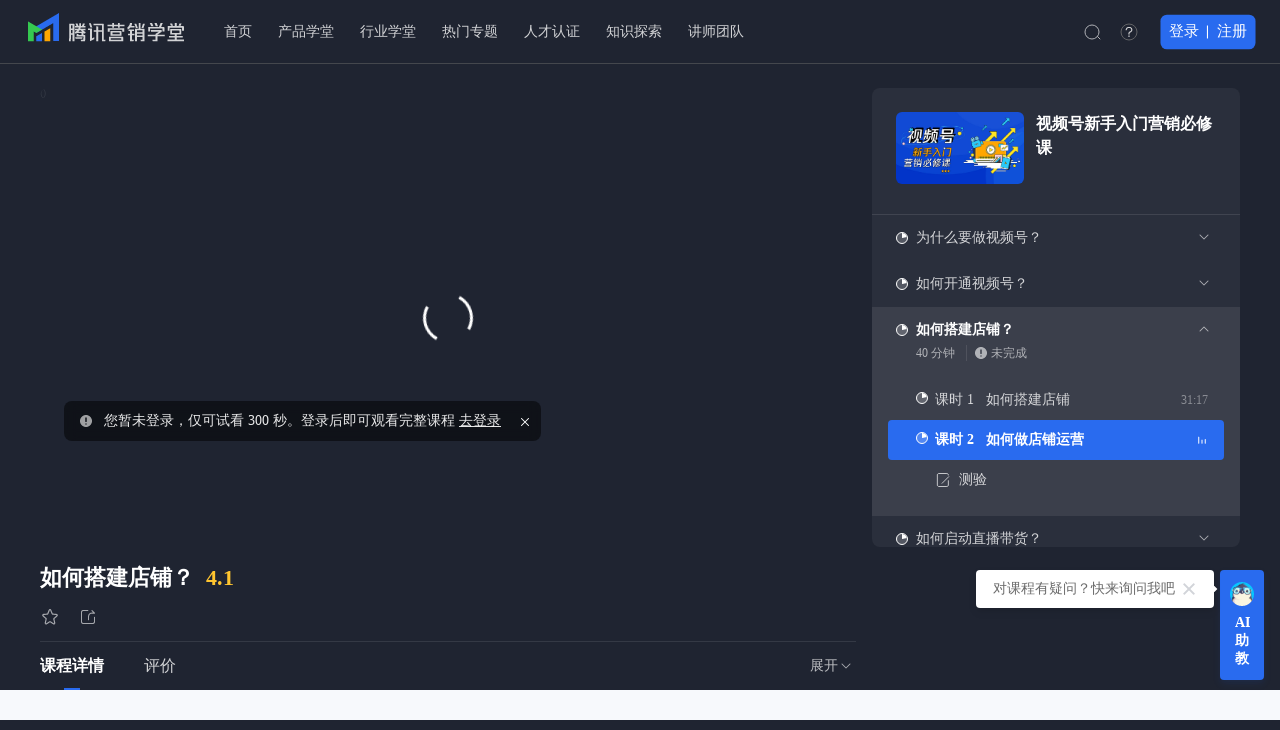

--- FILE ---
content_type: text/html; charset=utf-8
request_url: https://eschool.qq.com/lb/course-v4/ser/lCGl67rX/zAZLW74Z/6h5ChFsw
body_size: 66400
content:
<!DOCTYPE html><html lang="zh-CN"><head><meta charset="utf-8"><meta http-equiv="X-UA-Compatible" content="IE=edge, chrome=1"><meta name="renderer" content="webkit"><meta name="viewport" content="width=device-width, initial-scale=1, maximum-scale=1, minimum-scale=1, user-scalable=no"><meta name="format-detection" content="telephone=no"><meta http-equiv="Access-Control-Allow-Origin" content="datacenter.live.qcloud.com"><meta name="ctoken" content="HR6rCi24-9sUJ64xprnYKNBHYDLvt96FBKr4"><meta name="controller" content="lb"><meta name="action" content="course-v4_ser"><meta name="web_uuid" content="0" data-desc="umeng.js"><meta name="web_router_item" content="training_lCGl67rX/zAZLW74Z/6h5ChFsw"><meta name="baidu-site-verification" content="codeva-3O5AjnDJiI"><title>如何搭建店铺？-腾讯广告培训课程 | 腾讯营销学堂</title><meta name="description" content="腾讯营销学堂课程如何搭建店铺？课程目标是。更多腾讯广告营销运营攻略请关注腾讯营销学堂官网。"><meta name="keywords" content="如何搭建店铺？,腾讯广告培训课程,腾讯营销学堂"><link rel="shortcut icon" href="/images/favicon.ico" type="image/x-icon"><link rel="stylesheet" href="//training.tencentads.com/css/style_lb.css?v=1767056271"><link rel="stylesheet" href="/css/style.css?v=1767056271"><link rel="stylesheet" href="/css/swiper.min.css?v=1767056271"><link rel="stylesheet" href="/css/indexEdu.css?v=1767056271"><link rel="stylesheet" href="/css/learnEdu.css?v=1767056271"><link rel="stylesheet" href="/css/industryEdu.css?v=1767056271"><link rel="stylesheet" href="/css/serverEdu.css?v=1767056271"><link rel="stylesheet" href="/css/courseDetailEdu.css?v=1767056271"><link rel="stylesheet" href="/css/loginEdu.css?v=1767056271"><link rel="stylesheet" href="/css/courseDetailList.css?v=1767056271"><link href="//web.sdk.qcloud.com/player/tcplayer/release/v4.7.2/tcplayer.min.css" rel="stylesheet"><style>.dn{display:block;}
</style></head><body class="hd-highlight edu body-black"><div class="header-edu course"><a class="logo-edu" href="/"><img class="white" src="/images/logo.svg" alt=""><img class="black" src="/images/edu/logo2.svg" alt=""></a><div class="nav-edu fix"><ul> <li><a class="nav-one-level" href="/">首页</a></li><li><a class="level nav-one-level" href="/Learning/Product">产品学堂</a><div class="edu-nav-level"><div class="level-wp"><dl class="nav2 six"><dd><a class="tit" href="/Learning/Product?tagId=2"><img src="/images/edu/product-icon2.png" alt=""><span>广告资源</span></a><div class="link"><a href="/Learning/Product?tagId=193">微信朋友圈</a><a href="/Learning/Product?tagId=381">微信视频号</a><a href="/Learning/Product?tagId=195">搜索广告</a><a href="/Learning/Product?tagId=191">平台与内容媒体</a><a href="/Learning/Product?tagId=194">优量汇</a><a href="/Learning/Product?tagId=192">微信公众号与小程序</a></div></dd><dd><a class="tit" href="/Learning/Product?tagId=472"><img src="/images/edu/1.png" alt=""><span>总体介绍</span></a><div class="link"><a href="/Learning/Product?tagId=484">入门指导</a><a href="/Learning/Product?tagId=482">工作台</a></div></dd><dd><a class="tit" href="/Learning/Product?tagId=473"><img src="/images/edu/2.png" alt=""><span>广告创建</span></a><div class="link"><a href="/Learning/Product?tagId=486">广告创建流程</a><a href="/Learning/Product?tagId=488">定向设置</a><a href="/Learning/Product?tagId=489">出价设置</a><a href="/Learning/Product?tagId=487">创意设置</a></div></dd><dd><a class="tit" href="/Learning/Product?tagId=530"><img src="/images/edu/7.png" alt=""><span>工具箱</span></a><div class="link"><a href="/Learning/Product?tagId=532">企业微信</a><a href="/Learning/Product?tagId=533">创意工具箱</a><a href="/Learning/Product?tagId=534">落地页设置</a><a href="/Learning/Product?tagId=535">转化工具</a><a href="/Learning/Product?tagId=536">投放平台新动态</a></div></dd><dd><a class="tit" href="/Learning/Product?tagId=479"><img src="/images/edu/8.png" alt=""><span>审核规范</span></a><div class="link"><a href="/Learning/Product?tagId=501">通用审核规范</a><a href="/Learning/Product?tagId=502">审核热点资讯</a><a href="/Learning/Product?tagId=503">行业审核规范</a></div></dd><dd><a class="tit" href="/Learning/Product?tagId=480"><img src="/images/edu/9.png" alt=""><span>行业产品能力</span></a><div class="link"><a href="/Learning/Product?tagId=505">电商投放提效</a><a href="/Learning/Product?tagId=506">游戏投放提效</a><a href="/Learning/Product?tagId=507">房产投放提效</a><a href="/Learning/Product?tagId=508">家居投放提效</a><a href="/Learning/Product?tagId=509">教育投放提效</a></div></dd><dd><a class="tit" href="/Learning/Product?tagId=369"><img src="/images/edu/product-icon10.png" alt=""><span>流量变现</span></a><div class="link"><a href="/Learning/Product?tagId=376">公众号创作者</a><a href="/Learning/Product?tagId=377">视频号创作者</a><a href="/Learning/Product?tagId=378">小游戏开发者</a><a href="/Learning/Product?tagId=379">小程序创作者</a><a href="/Learning/Product?tagId=380">APP开发者</a></div></dd><dd><a class="tit" href="/Learning/Product?tagId=474"><img src="/images/edu/3.png" alt=""><span>广告管理</span></a><div class="link"></div></dd><dd><a class="tit" href="/Learning/Product?tagId=476"><img src="/images/edu/5.png" alt=""><span>资产管理</span></a><div class="link"></div></dd><dd><a class="tit" href="/Learning/Product?tagId=477"><img src="/images/edu/6.png" alt=""><span>数据洞察</span></a><div class="link"></div></dd></dl></div></div></li><li><a class="level nav-one-level" href="/Learning/Industry">行业学堂</a><div class="edu-nav-level"><div class="level-wp"><dl class="nav1"><dd><a class="item" href="/Learning/Industry?id=2"><i class="bg bg1"></i><p>教育</p></a><a class="item" href="/Learning/Industry?id=10"><i class="bg bg2"></i><p>本地生活</p></a><a class="item" href="/Learning/Industry?id=1"><i class="bg bg3"></i><p>汽车交通</p></a><a class="item" href="/Learning/Industry?id=3"><i class="bg bg4"></i><p>房产</p></a><a class="item" href="/Learning/Industry?id=4"><i class="bg bg5"></i><p>游戏</p></a><a class="item" href="/Learning/Industry?id=5"><i class="bg bg6"></i><p>电商零售</p></a><a class="item" href="/Learning/Industry?id=6"><i class="bg bg7"></i><p>美妆奢侈品</p></a><a class="item" href="/Learning/Industry?id=7"><i class="bg bg8"></i><p>消电科技</p></a><a class="item" href="/Learning/Industry?id=8"><i class="bg bg9"></i><p>服饰日百</p></a><a class="item" href="/Learning/Industry?id=9"><i class="bg bg10"></i><p>食品软饮茶酒滋补</p></a><a class="item" href="/Learning/Industry?id=11"><i class="bg bg11"></i><p>金融</p></a></dd></dl></div></div></li><li><a class="level nav-one-level" href="/Learning/HotTopic">热门专题</a><div class="edu-nav-level"><div class="level-wp"><dl class="nav2 four"><dd><a class="tit" href="/Learning/HotTopic/66"><span>新广告投放3.0上手指南</span></a><div class="des">hi～ 欢迎进入腾讯广告营销领域，本系列课程为萌新提供详细的基础指引，助您快速入门，顺利度过“冷启动”</div></dd><dd><a class="tit" href="/Learning/HotTopic/99?name=n_rmzt_zt"><span>城市之星计划专题课程</span></a><div class="des">赋能区域服务商挖掘、深度孵化具有本地化特色明星客户，展现区域市场活力和商业智慧。</div></dd><dd><a class="tit" href="/activity/detail?id=23"><span>汽车行业视频号直播能力专题课<i>&nbsp;new</i></span></a><div class="des">帮助汽车行业主播、运营等新媒体从业者掌握视频号直播技巧，涵盖起号策略、直播间设置、主播能力提升、脚本撰写、直播复盘、直播团队搭建等模块，助力从业者轻松开播及提升直播运营效能</div></dd><dd><a class="tit" href="/lb/course-v4/ser/lCGl67rX"><span>视频号新手入门必修课</span></a><div class="des">一站式讲解视频号启动、广告投放、公私域联动进阶玩法，既有全行业通用方法论，又有丰富而深度的案例拆解，帮助商家从0-1快速完成视频号布局，持续拓展生意新增量。</div></dd></dl></div></div></li><li><a class="nav-one-level" href="/Certification/Index">人才认证</a><div class="edu-nav-level"><div class="level-wp"><dl class="nav2"><dd><a class="tit"><img src="/images/edu/rot-icon12.png" alt=""><span>营销认证</span></a><div class="cont"><a class="edu-nav-level-rz-p" href="/auth/detail/uMs1h9ADv1">竞价广告营销师<img class="new" src="/images/edu/ss-new.png" style="width:26px;margin-left:4px;"></a><a class="edu-nav-level-rz-p" href="/auth/detail/yDDHUko6BK">搜索广告营销师</a><a class="edu-nav-level-rz-p" href="/auth/detail/73gYzXam0f">营销科学营销师<img class="new" src="/images/edu/ss-new.png" style="width:26px;margin-left:4px;"></a></div></dd><dd><a class="tit"><img src="/images/edu/rot-icon12.png" alt=""><span>风控资格类</span></a><div class="cont"><a class="edu-nav-level-rz-p" href="/auth/detail/kxV9JPn7ra">风控基础能力考试</a><a class="edu-nav-level-rz-p" href="/auth/detail/wJzeimu7Kj">初级风控师</a></div></dd><dd><a class="tit"><img src="/images/edu/rot-icon14.png" alt=""><span>销售认证</span></a><div class="cont"><a class="edu-nav-level-rz-p" href="/auth/detail/fQ1zTLQSyF">客户代表</a></div></dd></dl></div></div></li><li><a class="level solution" href="javascript:;">知识探索</a><div class="edu-nav-level" style="display: none; height: 152px; padding-top: 32px; margin-top: 0px; padding-bottom: 0px; margin-bottom: 0px;"><div class="level-wp"><dl class="nav2"><dd><a class="tit" href="/Solution/List/6"><img src="https://file.tencentads.com//files/school-solution-category-icon/2023/5/427501aedb5240309bf55e77a65bd724.png" alt=""><span>最新资讯</span></a><div class="des">关注行业动态，及时获取前沿资讯</div></dd><dd><a class="tit" href="/Solution/List/5"><img src="https://file.tencentads.com//files/school-solution-category-icon/2023/5/450a0351a51643f19ff08952e5c996e1.png" alt=""><span>行业洞察</span></a><div class="des">洞达新人群，洞悉新模式，洞识新趋势</div></dd><dd><a class="tit" href="/Solution/List/4"><img src="https://file.tencentads.com//files/school-solution-category-icon/2023/5/c0a9a58104dd4fcda74102263d907584.png" alt=""><span>全域案例</span></a><div class="des">多维度探讨公私域玩法，助力企业快速构建公私域经营阵地</div></dd></dl></div></div></li><li><a class="nav-one-level" href="/Lecturertalks/Index">讲师团队</a></li></ul></div><div class="hd-edu-r"><a class="so ico" href="javascript:;"><div class="ico-img ico-img-so js-so-icon"></div></a><a class="company help ico" href="/faq/index" style="display: flex;"><div class="ico-img ico-img-help"></div><span>帮助中心 </span></a><div class="nouser nav-nouser"><a class="ssLogin" href="/user/login">登录</a><a class="ssLogin" href="/user/login">注册</a><div class="pop"><div class="box"><div class="t1">登录/注册后可获得以下权益：</div><ul><li><img src="/images/edu/pop-ico1.png" alt=""><div class="txt"><div class="t2">制定学习计划</div><p>专属于您的学习计划，系统化提升技能</p></div></li><li><img src="/images/edu/pop-ico2.png" alt=""><div class="txt"><div class="t2">保留学习记录</div><p>保留您的学习进度，随时随地继续学习</p></div></li><li><img src="/images/edu/pop-ico3.png" alt=""><div class="txt"><div class="t2">获取完课奖励</div><p>获取您的勋章、证书，并可积分换礼</p></div></li></ul></div></div></div><div class="menuBtn"><b></b><b></b><b></b></div><!-- 搜索--><div class="edu-so"><div class="edu-btn1 search-nav-btn">搜索</div><div class="inp"><img class="ico" src="/images/edu/hd-so.svg" alt=""><div class="so"><form action="/Faq/Search"><input class="search-nav-inp" type="text" name="key" placeholder="服务商"></form></div><img class="close" src="/images/edu/edu-close.svg" alt=""></div><div class="edu-hot"><span>热门搜索</span></div><div class="bg"></div></div></div></div><div class="edu-course-detail"><div class="course-wp"><div class="left"><div class="video-box"> <div class="video"><video id="player-container-id" playsinline webkit-playsinline x5-playsinline></video><div class="noLogin"><span>您暂未登录，仅可试看 300 秒。登录后即可观看完整课程 <a href="javascript:;">去登录</a></span><span class="closeIcon"></span></div><div class="playover status2"><img src="/images/edu/playover.svg" alt=""><p>您暂未登录，300 秒试看已结束</p><a class="btn" href="javascript:;">登录观看完整视频</a></div><div class="playover status3" id="finishPop"></div></div></div><div class="bot"><div class="tit"><h3>如何搭建店铺？</h3><span class="totalAvgPingFen"></span></div><div class="mark"><a class="collect usershoucang" href="javascript:;"><img src="/images/edu/course-ico1.svg" alt><img class="a1" src="/images/edu/course-ico1-a.svg" alt><img class="a2" src="/images/edu/course-ico1-b.svg" alt></a><a class="share usershare" href="javascript:;"><img src="/images/edu/course-ico2.svg" alt></a></div></div></div><div class="right right-duo"><div class="right-box"><div class="edu-course-infor"><a class="img" href=""><img src="https://training.tencentads.com/uploads/large/%E8%AF%BE%E7%A8%8B%E7%BC%A9%E7%95%A5%E5%9B%BE%20720-405.jpg" alt></a><div class="txt"><a class="tit" href="">视频号新手入门营销必修课</a></div></div><ul class="edu-course-list"><li><div class="tit"><i class="icon"><svg class="coures-svg" width="12px" height="12px" viewBox="0 0 12 12"><circle r="3" cx="6" cy="6" fill="rgba(255, 255, 255, 0)" stroke="#fff" stroke-width="6" stroke-dasharray="4 18.84"></circle></svg></i><div class="txt"><span>为什么要做视频号？</span></div><i class="edu-c-jt b"></i></div><div class="hide"><div class="infor"><span>47 分钟</span><span class="ico">未完成<div class="pop-course-test"><div class="box"><div class="t-tit">完成条件</div><div class="term"><span>观看视频 &gt; 38分钟</span><i></i></div><div class="term"><span>通过课后测验</span><i></i></div></div></div></span></div><dl><dt><a href="/lb/course-v4/ser/lCGl67rX/N3VGwh6W/8rXPmpxm"><i class="icon"><svg class="coures-svg" width="12px" height="12px" viewBox="0 0 12 12"><circle r="3" cx="6" cy="6" fill="rgba(255, 255, 255, 0)" stroke="#fff" stroke-width="6" stroke-dasharray="4 18.84"></circle></svg></i><span class="name" data-t="undefined-819-80-false-false"><span class="index">课时 1</span><span class="txt">为什么要做视频号</span></span><span class="last">13:39</span></a></dt><dt><a href="/lb/course-v4/ser/lCGl67rX/N3VGwh6W/3Mb2ZzLc"><i class="icon"><svg class="coures-svg" width="12px" height="12px" viewBox="0 0 12 12"><circle r="3" cx="6" cy="6" fill="rgba(255, 255, 255, 0)" stroke="#fff" stroke-width="6" stroke-dasharray="4 18.84"></circle></svg></i><span class="name" data-t="undefined-953-80-false-false"><span class="index">课时 2</span><span class="txt">视频号四种起号路径及转化链路（上）</span></span><span class="last">15:53</span></a></dt><dt><a href="/lb/course-v4/ser/lCGl67rX/N3VGwh6W/fAxdmhnP"><i class="icon"><svg class="coures-svg" width="12px" height="12px" viewBox="0 0 12 12"><circle r="3" cx="6" cy="6" fill="rgba(255, 255, 255, 0)" stroke="#fff" stroke-width="6" stroke-dasharray="4 18.84"></circle></svg></i><span class="name" data-t="undefined-1084-80-false-false"><span class="index">课时 3</span><span class="txt">视频号四种起号路径及转化链路（下）</span></span><span class="last">18:04</span></a></dt><dd><a href="/lb/yhcy/N3VGwh6W"><div class="type"><img src="/images/edu/course-test.svg" alt><span>测验 </span><i class="btn">测验</i></div></a></dd></dl></div></li><li><div class="tit"><i class="icon"><svg class="coures-svg" width="12px" height="12px" viewBox="0 0 12 12"><circle r="3" cx="6" cy="6" fill="rgba(255, 255, 255, 0)" stroke="#fff" stroke-width="6" stroke-dasharray="4 18.84"></circle></svg></i><div class="txt"><span>如何开通视频号？</span></div><i class="edu-c-jt b"></i></div><div class="hide"><div class="infor"><span>16 分钟</span><span class="ico">未完成<div class="pop-course-test"><div class="box"><div class="t-tit">完成条件</div><div class="term"><span>观看视频 &gt; 13分钟</span><i></i></div><div class="term"><span>通过课后测验</span><i></i></div></div></div></span></div><dl><dt><a href="/lb/course-v4/ser/lCGl67rX/rEvFy3eT/jAQ7s4c6"><i class="icon"><svg class="coures-svg" width="12px" height="12px" viewBox="0 0 12 12"><circle r="3" cx="6" cy="6" fill="rgba(255, 255, 255, 0)" stroke="#fff" stroke-width="6" stroke-dasharray="4 18.84"></circle></svg></i><span class="name" data-t="undefined-1018-80-false-false"><span class="index">课时 1</span><span class="txt">如何开通视频号</span></span><span class="last">16:58</span></a></dt><dd><a href="/lb/yhcy/rEvFy3eT"><div class="type"><img src="/images/edu/course-test.svg" alt><span>测验 </span><i class="btn">测验</i></div></a></dd></dl></div></li><li class="active"><div class="tit"><i class="icon"><svg class="coures-svg" width="12px" height="12px" viewBox="0 0 12 12"><circle r="3" cx="6" cy="6" fill="rgba(255, 255, 255, 0)" stroke="#fff" stroke-width="6" stroke-dasharray="4 18.84"></circle></svg></i><div class="txt"><span>如何搭建店铺？</span></div><i class="edu-c-jt b t"></i></div><div class="hide"><div class="infor"><span>40 分钟</span><span class="ico">未完成<div class="pop-course-test"><div class="box"><div class="t-tit">完成条件</div><div class="term"><span>观看视频 &gt; 32分钟</span><i></i></div><div class="term"><span>通过课后测验</span><i></i></div></div></div></span></div><dl><dt><a href="/lb/course-v4/ser/lCGl67rX/zAZLW74Z/ZrZnoUW8"><i class="icon"><svg class="coures-svg" width="12px" height="12px" viewBox="0 0 12 12"><circle r="3" cx="6" cy="6" fill="rgba(255, 255, 255, 0)" stroke="#fff" stroke-width="6" stroke-dasharray="4 18.84"></circle></svg></i><span class="name" data-t="undefined-1877-80-false-false"><span class="index">课时 1</span><span class="txt">如何搭建店铺</span></span><span class="last">31:17</span></a></dt><dt><a class="active" href="/lb/course-v4/ser/lCGl67rX/zAZLW74Z/6h5ChFsw"><i class="icon"><svg class="coures-svg" width="12px" height="12px" viewBox="0 0 12 12"><circle r="3" cx="6" cy="6" fill="rgba(255, 255, 255, 0)" stroke="#fff" stroke-width="6" stroke-dasharray="4 18.84"></circle></svg></i><span class="name" data-t="undefined-558-80-false-false"><span class="index">课时 2</span><span class="txt">如何做店铺运营</span></span><span class="last"><img src="/images/edu/dong-w.gif" alt></span></a></dt><dd><a href="/lb/yhcy/zAZLW74Z"><div class="type"><img src="/images/edu/course-test.svg" alt><span>测验 </span><i class="btn">测验</i></div></a></dd></dl></div></li><li><div class="tit"><i class="icon"><svg class="coures-svg" width="12px" height="12px" viewBox="0 0 12 12"><circle r="3" cx="6" cy="6" fill="rgba(255, 255, 255, 0)" stroke="#fff" stroke-width="6" stroke-dasharray="4 18.84"></circle></svg></i><div class="txt"><span>如何启动直播带货？</span></div><i class="edu-c-jt b"></i></div><div class="hide"><div class="infor"><span>103 分钟</span><span class="ico">未完成<div class="pop-course-test"><div class="box"><div class="t-tit">完成条件</div><div class="term"><span>观看视频 &gt; 82分钟</span><i></i></div><div class="term"><span>通过课后测验</span><i></i></div></div></div></span></div><dl><dt><a href="/lb/course-v4/ser/lCGl67rX/1zZr3G8D/JUE8pR14"><i class="icon"><svg class="coures-svg" width="12px" height="12px" viewBox="0 0 12 12"><circle r="3" cx="6" cy="6" fill="rgba(255, 255, 255, 0)" stroke="#fff" stroke-width="6" stroke-dasharray="4 18.84"></circle></svg></i><span class="name" data-t="undefined-648-80-false-false"><span class="index">课时 1</span><span class="txt">如何做直播间场景搭建及团队搭建</span></span><span class="last">10:48</span></a></dt><dt><a href="/lb/course-v4/ser/lCGl67rX/1zZr3G8D/4O7CQDQr"><i class="icon"><svg class="coures-svg" width="12px" height="12px" viewBox="0 0 12 12"><circle r="3" cx="6" cy="6" fill="rgba(255, 255, 255, 0)" stroke="#fff" stroke-width="6" stroke-dasharray="4 18.84"></circle></svg></i><span class="name" data-t="undefined-1360-80-false-false"><span class="index">课时 2</span><span class="txt">如何做直播选品</span></span><span class="last">22:40</span></a></dt><dt><a href="/lb/course-v4/ser/lCGl67rX/1zZr3G8D/YckwlaAG"><i class="icon"><svg class="coures-svg" width="12px" height="12px" viewBox="0 0 12 12"><circle r="3" cx="6" cy="6" fill="rgba(255, 255, 255, 0)" stroke="#fff" stroke-width="6" stroke-dasharray="4 18.84"></circle></svg></i><span class="name" data-t="undefined-1892-80-false-false"><span class="index">课时 3</span><span class="txt">如何撰写直播脚本</span></span><span class="last">31:32</span></a></dt><dt><a href="/lb/course-v4/ser/lCGl67rX/1zZr3G8D/LsmICPIR"><i class="icon"><svg class="coures-svg" width="12px" height="12px" viewBox="0 0 12 12"><circle r="3" cx="6" cy="6" fill="rgba(255, 255, 255, 0)" stroke="#fff" stroke-width="6" stroke-dasharray="4 18.84"></circle></svg></i><span class="name" data-t="undefined-728-80-false-false"><span class="index">课时 4</span><span class="txt">如何发起一场直播</span></span><span class="last">12:08</span></a></dt><dt><a href="/lb/course-v4/ser/lCGl67rX/1zZr3G8D/mTqe27rL"><i class="icon"><svg class="coures-svg" width="12px" height="12px" viewBox="0 0 12 12"><circle r="3" cx="6" cy="6" fill="rgba(255, 255, 255, 0)" stroke="#fff" stroke-width="6" stroke-dasharray="4 18.84"></circle></svg></i><span class="name" data-t="undefined-873-80-false-false"><span class="index">课时 5</span><span class="txt">如何做直播复盘（上）</span></span><span class="last">14:33</span></a></dt><dt><a href="/lb/course-v4/ser/lCGl67rX/1zZr3G8D/O5L8YgFV"><i class="icon"><svg class="coures-svg" width="12px" height="12px" viewBox="0 0 12 12"><circle r="3" cx="6" cy="6" fill="rgba(255, 255, 255, 0)" stroke="#fff" stroke-width="6" stroke-dasharray="4 18.84"></circle></svg></i><span class="name" data-t="undefined-734-80-false-false"><span class="index">课时 6</span><span class="txt">如何做直播复盘（下）</span></span><span class="last">12:14</span></a></dt><dd><a href="/lb/yhcy/1zZr3G8D"><div class="type"><img src="/images/edu/course-test.svg" alt><span>测验 </span><i class="btn">测验</i></div></a></dd></dl></div></li><li><div class="tit"><i class="icon"><svg class="coures-svg" width="12px" height="12px" viewBox="0 0 12 12"><circle r="3" cx="6" cy="6" fill="rgba(255, 255, 255, 0)" stroke="#fff" stroke-width="6" stroke-dasharray="4 18.84"></circle></svg></i><div class="txt"><span>如何启动短视频运营和带货？</span></div><i class="edu-c-jt b"></i></div><div class="hide"><div class="infor"><span>33 分钟</span><span class="ico">未完成<div class="pop-course-test"><div class="box"><div class="t-tit">完成条件</div><div class="term"><span>观看视频 &gt; 26分钟</span><i></i></div></div></div></span></div><dl><dt><a href="/lb/course-v4/ser/lCGl67rX/LlF657pU/YpvHqyMR"><i class="icon"><svg class="coures-svg" width="12px" height="12px" viewBox="0 0 12 12"><circle r="3" cx="6" cy="6" fill="rgba(255, 255, 255, 0)" stroke="#fff" stroke-width="6" stroke-dasharray="4 18.84"></circle></svg></i><span class="name" data-t="undefined-1371-80-false-false"><span class="index">课时 1</span><span class="txt">短视频账号运营技巧</span></span><span class="last">22:51</span></a></dt><dt><a href="/lb/course-v4/ser/lCGl67rX/LlF657pU/HS6SrruQ"><i class="icon"><svg class="coures-svg" width="12px" height="12px" viewBox="0 0 12 12"><circle r="3" cx="6" cy="6" fill="rgba(255, 255, 255, 0)" stroke="#fff" stroke-width="6" stroke-dasharray="4 18.84"></circle></svg></i><span class="name" data-t="undefined-636-80-false-false"><span class="index">课时 2</span><span class="txt">如何制作带货短视频</span></span><span class="last">10:36</span></a></dt></dl></div></li><li><div class="tit"><i class="icon"><svg class="coures-svg" width="12px" height="12px" viewBox="0 0 12 12"><circle r="3" cx="6" cy="6" fill="rgba(255, 255, 255, 0)" stroke="#fff" stroke-width="6" stroke-dasharray="4 18.84"></circle></svg></i><div class="txt"><span>0粉如何快速起号？</span></div><i class="edu-c-jt b"></i></div><div class="hide"><div class="infor"><span>24 分钟</span><span class="ico">未完成<div class="pop-course-test"><div class="box"><div class="t-tit">完成条件</div><div class="term"><span>观看视频 &gt; 19分钟</span><i></i></div></div></div></span></div><dl><dt><a href="/lb/course-v4/ser/lCGl67rX/7O5kGEYn/pZClI0uc"><i class="icon"><svg class="coures-svg" width="12px" height="12px" viewBox="0 0 12 12"><circle r="3" cx="6" cy="6" fill="rgba(255, 255, 255, 0)" stroke="#fff" stroke-width="6" stroke-dasharray="4 18.84"></circle></svg></i><span class="name" data-t="undefined-1460-80-false-false"><span class="index">课时 1</span><span class="txt">0粉如何快速起号？</span></span><span class="last">24:20</span></a></dt></dl></div></li><li><div class="tit"><i class="icon"><svg class="coures-svg" width="12px" height="12px" viewBox="0 0 12 12"><circle r="3" cx="6" cy="6" fill="rgba(255, 255, 255, 0)" stroke="#fff" stroke-width="6" stroke-dasharray="4 18.84"></circle></svg></i><div class="txt"><span>有哪些推广资源？</span></div><i class="edu-c-jt b"></i></div><div class="hide"><div class="infor"><span>76 分钟</span><span class="ico">未完成<div class="pop-course-test"><div class="box"><div class="t-tit">完成条件</div><div class="term"><span>观看视频 &gt; 61分钟</span><i></i></div></div></div></span></div><dl><dt><a href="/lb/course-v4/ser/lCGl67rX/eKbqraAi/AJCBMqCc"><i class="icon"><svg class="coures-svg" width="12px" height="12px" viewBox="0 0 12 12"><circle r="3" cx="6" cy="6" fill="rgba(255, 255, 255, 0)" stroke="#fff" stroke-width="6" stroke-dasharray="4 18.84"></circle></svg></i><span class="name" data-t="undefined-2111-80-false-false"><span class="index">课时 1</span><span class="txt">直播推广资源</span></span><span class="last">35:11</span></a></dt><dt><a href="/lb/course-v4/ser/lCGl67rX/eKbqraAi/TKxnzi1l"><i class="icon"><svg class="coures-svg" width="12px" height="12px" viewBox="0 0 12 12"><circle r="3" cx="6" cy="6" fill="rgba(255, 255, 255, 0)" stroke="#fff" stroke-width="6" stroke-dasharray="4 18.84"></circle></svg></i><span class="name" data-t="undefined-1133-80-false-false"><span class="index">课时 2</span><span class="txt">短视频推广资源</span></span><span class="last">18:53</span></a></dt><dt><a href="/lb/course-v4/ser/lCGl67rX/eKbqraAi/MEDzwh9L"><i class="icon"><svg class="coures-svg" width="12px" height="12px" viewBox="0 0 12 12"><circle r="3" cx="6" cy="6" fill="rgba(255, 255, 255, 0)" stroke="#fff" stroke-width="6" stroke-dasharray="4 18.84"></circle></svg></i><span class="name" data-t="undefined-1350-80-false-false"><span class="index">课时 3</span><span class="txt">视频号小店广告链路产品详解</span></span><span class="last">22:30</span></a></dt></dl></div></li><li><div class="tit"><i class="icon"><svg class="coures-svg" width="12px" height="12px" viewBox="0 0 12 12"><circle r="3" cx="6" cy="6" fill="rgba(255, 255, 255, 0)" stroke="#fff" stroke-width="6" stroke-dasharray="4 18.84"></circle></svg></i><div class="txt"><span>如何启动视频号广告投放</span></div><i class="edu-c-jt b"></i></div><div class="hide"><div class="infor"><span>30 分钟</span><span class="ico">未完成<div class="pop-course-test"><div class="box"><div class="t-tit">完成条件</div><div class="term"><span>观看视频 &gt; 24分钟</span><i></i></div><div class="term"><span>通过课后测验</span><i></i></div></div></div></span></div><dl><dt><a href="/lb/course-v4/ser/lCGl67rX/iWVWnLoZ/H53KBGjL"><i class="icon"><svg class="coures-svg" width="12px" height="12px" viewBox="0 0 12 12"><circle r="3" cx="6" cy="6" fill="rgba(255, 255, 255, 0)" stroke="#fff" stroke-width="6" stroke-dasharray="4 18.84"></circle></svg></i><span class="name" data-t="undefined-524-80-false-false"><span class="index">课时 1</span><span class="txt">账户准备</span></span><span class="last">08:44</span></a></dt><dt><a href="/lb/course-v4/ser/lCGl67rX/iWVWnLoZ/gUvBluzk"><i class="icon"><svg class="coures-svg" width="12px" height="12px" viewBox="0 0 12 12"><circle r="3" cx="6" cy="6" fill="rgba(255, 255, 255, 0)" stroke="#fff" stroke-width="6" stroke-dasharray="4 18.84"></circle></svg></i><span class="name" data-t="undefined-922-80-false-false"><span class="index">课时 2</span><span class="txt">广告创建操作指引</span></span><span class="last">15:22</span></a></dt><dt><a href="/lb/course-v4/ser/lCGl67rX/iWVWnLoZ/NPqNWwCc"><i class="icon"><svg class="coures-svg" width="12px" height="12px" viewBox="0 0 12 12"><circle r="3" cx="6" cy="6" fill="rgba(255, 255, 255, 0)" stroke="#fff" stroke-width="6" stroke-dasharray="4 18.84"></circle></svg></i><span class="name" data-t="undefined-408-80-false-false"><span class="index">课时 3</span><span class="txt">广告管理优化</span></span><span class="last">06:48</span></a></dt><dd><a href="/lb/yhcy/iWVWnLoZ"><div class="type"><img src="/images/edu/course-test.svg" alt><span>测验 </span><i class="btn">测验</i></div></a></dd></dl></div></li><li><div class="tit"><i class="icon"><svg class="coures-svg" width="12px" height="12px" viewBox="0 0 12 12"><circle r="3" cx="6" cy="6" fill="rgba(255, 255, 255, 0)" stroke="#fff" stroke-width="6" stroke-dasharray="4 18.84"></circle></svg></i><div class="txt"><span>如何做出高转化创意和落地页？</span></div><i class="edu-c-jt b"></i></div><div class="hide"><div class="infor"><span>18 分钟</span><span class="ico">未完成<div class="pop-course-test"><div class="box"><div class="t-tit">完成条件</div><div class="term"><span>观看视频 &gt; 14分钟</span><i></i></div><div class="term"><span>通过课后测验</span><i></i></div></div></div></span></div><dl><dt><a href="/lb/course-v4/ser/lCGl67rX/T824j0JP/GeexFI9d"><i class="icon"><svg class="coures-svg" width="12px" height="12px" viewBox="0 0 12 12"><circle r="3" cx="6" cy="6" fill="rgba(255, 255, 255, 0)" stroke="#fff" stroke-width="6" stroke-dasharray="4 18.84"></circle></svg></i><span class="name" data-t="undefined-1089-80-false-false"><span class="index">课时 1</span><span class="txt">如何做出高转化创意和落地页</span></span><span class="last">18:09</span></a></dt><dd><a href="/lb/yhcy/T824j0JP"><div class="type"><img src="/images/edu/course-test.svg" alt><span>测验 </span><i class="btn">测验</i></div></a></dd></dl></div></li><li><div class="tit"><i class="icon"><svg class="coures-svg" width="12px" height="12px" viewBox="0 0 12 12"><circle r="3" cx="6" cy="6" fill="rgba(255, 255, 255, 0)" stroke="#fff" stroke-width="6" stroke-dasharray="4 18.84"></circle></svg></i><div class="txt"><span>如何做视频号投放效果优化</span></div><i class="edu-c-jt b"></i></div><div class="hide"><div class="infor"><span>41 分钟</span><span class="ico">未完成<div class="pop-course-test"><div class="box"><div class="t-tit">完成条件</div><div class="term"><span>观看视频 &gt; 33分钟</span><i></i></div><div class="term"><span>通过课后测验</span><i></i></div></div></div></span></div><dl><dt><a href="/lb/course-v4/ser/lCGl67rX/FUYPaDyw/a28jC5Hk"><i class="icon"><svg class="coures-svg" width="12px" height="12px" viewBox="0 0 12 12"><circle r="3" cx="6" cy="6" fill="rgba(255, 255, 255, 0)" stroke="#fff" stroke-width="6" stroke-dasharray="4 18.84"></circle></svg></i><span class="name" data-t="undefined-646-80-false-false"><span class="index">课时 1</span><span class="txt">如何选对投放链路</span></span><span class="last">10:46</span></a></dt><dt><a href="/lb/course-v4/ser/lCGl67rX/FUYPaDyw/HxRlbjSO"><i class="icon"><svg class="coures-svg" width="12px" height="12px" viewBox="0 0 12 12"><circle r="3" cx="6" cy="6" fill="rgba(255, 255, 255, 0)" stroke="#fff" stroke-width="6" stroke-dasharray="4 18.84"></circle></svg></i><span class="name" data-t="undefined-835-80-false-false"><span class="index">课时 2</span><span class="txt">有哪些基本投放技巧</span></span><span class="last">13:55</span></a></dt><dt><a href="/lb/course-v4/ser/lCGl67rX/FUYPaDyw/x0SWOyVx"><i class="icon"><svg class="coures-svg" width="12px" height="12px" viewBox="0 0 12 12"><circle r="3" cx="6" cy="6" fill="rgba(255, 255, 255, 0)" stroke="#fff" stroke-width="6" stroke-dasharray="4 18.84"></circle></svg></i><span class="name" data-t="undefined-1013-80-false-false"><span class="index">课时 3</span><span class="txt">如何做数据分析及优化</span></span><span class="last">16:53</span></a></dt><dd><a href="/lb/yhcy/FUYPaDyw"><div class="type"><img src="/images/edu/course-test.svg" alt><span>测验 </span><i class="btn">测验</i></div></a></dd></dl></div></li><li><div class="tit"><i class="icon"><svg class="coures-svg" width="12px" height="12px" viewBox="0 0 12 12"><circle r="3" cx="6" cy="6" fill="rgba(255, 255, 255, 0)" stroke="#fff" stroke-width="6" stroke-dasharray="4 18.84"></circle></svg></i><div class="txt"><span>视频号广告素材避坑指南</span></div><i class="edu-c-jt b"></i></div><div class="hide"><div class="infor"><span>25 分钟</span><span class="ico">未完成<div class="pop-course-test"><div class="box"><div class="t-tit">完成条件</div><div class="term"><span>观看视频 &gt; 20分钟</span><i></i></div></div></div></span></div><dl><dt><a href="/lb/course-v4/ser/lCGl67rX/cbGLrQD4/hANTgdhZ"><i class="icon"><svg class="coures-svg" width="12px" height="12px" viewBox="0 0 12 12"><circle r="3" cx="6" cy="6" fill="rgba(255, 255, 255, 0)" stroke="#fff" stroke-width="6" stroke-dasharray="4 18.84"></circle></svg></i><span class="name" data-t="undefined-1508-80-false-false"><span class="index">课时 1</span><span class="txt">视频号广告素材避坑指南</span></span><span class="last">25:08</span></a></dt></dl></div></li><li><div class="tit"><i class="icon"><svg class="coures-svg" width="12px" height="12px" viewBox="0 0 12 12"><circle r="3" cx="6" cy="6" fill="rgba(255, 255, 255, 0)" stroke="#fff" stroke-width="6" stroke-dasharray="4 18.84"></circle></svg></i><div class="txt"><span>为什么要做私域运营</span></div><i class="edu-c-jt b"></i></div><div class="hide"><div class="infor"><span>13 分钟</span><span class="ico">未完成<div class="pop-course-test"><div class="box"><div class="t-tit">完成条件</div><div class="term"><span>观看视频 &gt; 10分钟</span><i></i></div></div></div></span></div><dl><dt><a href="/lb/course-v4/ser/lCGl67rX/OcqbIGhR/F3wWZKi1"><i class="icon"><svg class="coures-svg" width="12px" height="12px" viewBox="0 0 12 12"><circle r="3" cx="6" cy="6" fill="rgba(255, 255, 255, 0)" stroke="#fff" stroke-width="6" stroke-dasharray="4 18.84"></circle></svg></i><span class="name" data-t="undefined-825-80-false-false"><span class="index">课时 1</span><span class="txt">为什么要做私域运营</span></span><span class="last">13:45</span></a></dt></dl></div></li><li><div class="tit"><i class="icon"><svg class="coures-svg" width="12px" height="12px" viewBox="0 0 12 12"><circle r="3" cx="6" cy="6" fill="rgba(255, 255, 255, 0)" stroke="#fff" stroke-width="6" stroke-dasharray="4 18.84"></circle></svg></i><div class="txt"><span>如何做好私域运营</span></div><i class="edu-c-jt b"></i></div><div class="hide"><div class="infor"><span>23 分钟</span><span class="ico">未完成<div class="pop-course-test"><div class="box"><div class="t-tit">完成条件</div><div class="term"><span>观看视频 &gt; 18分钟</span><i></i></div></div></div></span></div><dl><dt><a href="/lb/course-v4/ser/lCGl67rX/z0mka9Qf/sRFcJ3jb"><i class="icon"><svg class="coures-svg" width="12px" height="12px" viewBox="0 0 12 12"><circle r="3" cx="6" cy="6" fill="rgba(255, 255, 255, 0)" stroke="#fff" stroke-width="6" stroke-dasharray="4 18.84"></circle></svg></i><span class="name" data-t="undefined-1383-80-false-false"><span class="index">课时 1</span><span class="txt">如何做好私域运营</span></span><span class="last">23:03</span></a></dt></dl></div></li></ul></div></div></div><div class="course-wp"><div class="edu-detail-tab"><ul class="TAB_CLICK tab-edu-detail-content" id=".edu-detail-content"><li class="on li1"><a href="javascript:;">课程详情</a></li><li class="li2"><a href="javascript:;">评价</a></li></ul><a class="open" href="javascript:;"><span>展开</span><i class="edu-c-jt b"></i></a></div></div><div class="course-wp"><div class="edu-content-show"><div class="edu-detail-content"><div class="content"><h3>课程概览</h3><p><p>1. 新开视频号小店流程</p><p>2. 视频号小店入驻店铺类型</p><p>3. 视频号小店保证金规则</p></p><h3>讲师介绍</h3><div class="imgTxt"><a href="/Lecturer?id=1133&amp;name=false" target="_blank"><img src="//file.tencentads.com/files/training-poster/2024/1/b358eda60d3046ba886063bb3d38446b.png" alt></a><div class="txt"><div class="tit"><div class="name">王润宇 ｜腾讯营销学堂特邀顾问</div></div><p>十四年资深创业者，浙大创业科班毕业 ，福布斯创新企业家</p></div></div><div class="imgTxt"><a href="/Lecturer?id=1144&amp;name=false" target="_blank"><img src="//file.tencentads.com/files/training-poster/2024/1/e33e4ffd82404776a546ee141ec2535d.png" alt></a><div class="txt"><div class="tit"><div class="name">Kexin ｜腾讯广告营销学堂市场经理</div></div><p>腾讯广告营销学堂市场经理，资深互联网营销解决方案专家，为大家带来丰富的广告投放技巧及最新广告资源分享。</p></div></div></div></div><div class="edu-detail-content" style="display: none"><div class="eval" id="pingjiaInfo"></div><ul class="eval-list" id="pingjiaUl"></ul><input type="hidden" id="islastpage" name="islastpage" value="0"><div class="more-loading" style="display:none"><img src="/images/edu/loading.png"></div></div></div></div></div><div class="edu-course-bot-box" id="xgkcTitle"><div class="edu-course-bot"><div class="course-wp"><div class="i-new-tit1 another"><h3>相关课程</h3></div><div class="edu-index1" id="xgkcSwiper"></div></div></div></div><div class="pop-eval" id="pop-eval1" style="display: none"></div><div class="pop-eval" id="pop-eval2" style="display: none"><div class="close"></div><div class="success"><img src="/images/edu/course-check.png" alt><h3>提交评价成功</h3></div><div class="edu-login"></div><div class="bg"></div><div class="con"><div class="close"></div></div></div><div class="pop-copy"><span>复制链接成功</span></div><div class="pop-mask"></div><div class="ai-pop aiBtn" id="aiBtn"><img class="jqr" src="/images/sph/ico-jqr.jpg" alt=""><span>AI<br>助<br>教</span><div class="pop"><p>对课程有疑问？快来询问我吧</p><img class="close" src="/images/sph/close-jqr.svg" alt=""></div></div><div class="edu-pop" id="bm-login"><div class="bg"></div><div class="con"><div class="close"></div><div class="edu-login"><ul class="tab TAB_CLICK" id=".pop-log-tab"><li class="on"><a href="javascript:;">微信登录</a></li><li id="ssoClick"><a href="javascript:;">手机号登录</a></li></ul><div class="ewm log-tab pop-log-tab"><div id="login_container" style="height:164px;text-align: center;"></div></div><div class="title mo">手机号登录</div><div class="log-tab pop-log-tab" style="display: none"><div class="log-tel"><div class="num"><div class="edu-select-one"><input class="areaCode_str" id="areacode" type="text" readonly="" value="+86" data-value="+86" name="areacode"><i class="jt"></i><ul><li><span data-choice="+86">中国+86<em>+86</em></span></li><li><span data-choice="+1">美国+1<em>+1</em></span></li><li><span data-choice="+1">加拿大+1<em>+1</em></span></li><li><span data-choice="+61">澳大利亚+61<em>+61</em></span></li><li><span data-choice="+65">新加坡+65<em>+65</em></span></li><li><span data-choice="+66">泰国+66<em>+66</em></span></li><li><span data-choice="+64">新西兰+64<em>+64</em></span></li><li><span data-choice="+81">日本+81<em>+81</em></span></li><li><span data-choice="+82">韩国+82<em>+82</em></span></li><li><span data-choice="+60">马来西亚+60<em>+60</em></span></li><li><span data-choice="+971">阿联酋+971<em>+971</em></span></li><li><span data-choice="+39">意大利+39<em>+39</em></span></li><li><span data-choice="+852">中国香港+852<em>+852</em></span></li><li><span data-choice="+853">中国澳门+853<em>+853</em></span></li><li><span data-choice="+886">中国台湾+886<em>+886</em></span></li></ul></div></div><div class="inp"><input class="tel mobile_number" id="mobile_number" type="tel" name="price_min" placeholder="手机号码" autocomplete="off" data-page="login" maxlength="11"></div></div><div class="error error_mobile" style="display:none;">请输入手机号</div><div class="log-tel log-tel-yzm"><div class="inp"><input class="inp inp-yzm code_number" id="code_number" type="tel" name="price_min" placeholder="验证码" maxlength="6" onkeyup="this.value=this.value.replace(/[^0-9-+]/g,'')" autocomplete="off"></div><div class="yzm"><a class="js-vcodebtn" href="javascript:;" data-msgrefresh="重新获取" data-msg="获取验证码" data-suffix="秒重新获取" data-countdown="60">获取验证码</a></div></div><div class="error error_yzm" style="display:none;">验证码错误，请输入正确的验证码</div><div class="notice"><i class="check-notice"></i><span>未注册的手机号将自动注册登录，已阅读并同意<a class="js-open1 reg_xieyi" href="javascript:;">《服务协议》</a><a class="js-open2 reg_yinsi" href="javascript:;">《隐私政策》</a></span></div><!-- <a href="javascript:;" class="login-btn1">绑定</a>--><a class="login-btn1 disabled" href="javascript:;">登录 </a><!-- <a href="javascript:;" class="login-btn1 loading"><img src="/images/edu/loading.png" alt=""></a>--></div></div></div></div><style>a[title='站长统计'] {display: none;}</style><script src="//file.tencentads.com/files/cdn/jquery/3.6.0/jquery.min.js"></script><script src="//file.tencentads.com/files/cdn/jquery.form/4.3.0/jquery.form.min.js"></script><script src="//file.tencentads.com/files/cdn/popper.js/2.11.2/umd/popper.min.js"></script><script src="//file.tencentads.com/files/cdn/twitter-bootstrap/4.6.1/js/bootstrap.bundle.min.js"></script><script src="//file.tencentads.com/files/cdn/feather-icons/4.28.0/feather.min.js"></script><script src="//file.tencentads.com/files/cdn/axios/0.21.1/axios.min.js"></script><script src="//file.tencentads.com/files/cdn/bootbox.js/5.5.2/bootbox.min.js"></script><script type="module" src="//file.tencentads.com/files/cdn/ionicons/5.4.0/ionicons/ionicons.esm.js"></script><script nomodule="" src="//file.tencentads.com/files/cdn/ionicons/5.4.0/ionicons/ionicons.min.js"></script><script src="//file.tencentads.com/files/cdn/v2/polyfill.min.js?features=es6"></script><script src="//file.tencentads.com/files/cdn/sweetalert/2.1.2/sweetalert.min.js"></script><script src="//training.tencentads.com/js/jquery.mCustomScrollbar.concat.min.js"></script><script src="//training.tencentads.com/js/jquery.raty.js"></script><script src="/scripts/jquery.md5.js?v=1767056271"></script><script src="/scripts/lib2.js?v=1767056271"></script><script src="/scripts/swiper.min.js?v=1767056271"></script><script src="/scripts/indexEdu.js?v=1767056271"></script><script src="//v1.cnzz.com/z_stat.php?id=1279981616&amp;web_id=1279981616"></script><script src="//res.wx.qq.com/open/js/jweixin-1.4.0.js"></script><script src="//training.tencentads.com/js/site_edu.js?v=1767056271"></script><script src="https://staticfile.qq.com/datong/universalReportH5/v4.0.5/universal-report.min.js"></script><script src="//training.tencentads.com/js/report.js?v=1767056271"></script><script src="//training.tencentads.com/js/canonicalFn.js?v=1767056271"></script><script src="//training.tencentads.com/js/add_to_course.js?v=1767056271"></script><script src="//web.sdk.qcloud.com/player/tcplayer/release/v4.7.2/libs/TXLivePlayer-1.2.3.min.js"></script><script src="//web.sdk.qcloud.com/player/tcplayer/release/v4.7.2/libs/hls.min.1.1.6.js"></script><script src="//web.sdk.qcloud.com/player/tcplayer/release/v4.7.2/tcplayer.v4.7.2.min.js"></script><script src="//res.wx.qq.com/connect/zh_CN/htmledition/js/wxLogin.js"></script><script>var __line1__ = 1;
var currentKeShi = {"id":5165,"uk":"6h5ChFsw","kecheng_id":2806,"zhangjie_id":0,"userid":157801,"leixing":"video","mingcheng":"如何做店铺运营","neirong":"","ziliao_id":5338,"wancheng":1,"video_shichang":558,"guankan_min":7,"bixiu":0,"zhuangtai":2,"paixu":1,"deleted":0,"created_at":1705048489,"updated_at":1705048489,"ziliao":{"leixing":"video","mingcheng":"2、如何做店铺运营【final】.mp4","file_id":"3270835014914842147","url":"https://training.tencentads.comhttp://1500003213.vod2.myqcloud.com/6c991e91vodcq1500003213/9259113e3270835014914842147/Byj3EFs7IbgA.mp4","size":292370473,"userid":157801,"created_at":1705048482,"shichang":558,"zhuanma":1,"pdfcount":0}};
var keshi = {
      uk: '6h5ChFsw',
      shichang: 558,
      kch_jindu: "0",
      video_shichang: 558,
      guankan_start: 0
};
var kecheng = {
      uk: 'zAZLW74Z',
      nextSk:'lCGl67rX',
      nextUk:'1zZr3G8D',
      mingcheng: '如何搭建店铺？',
      pingfen_ids: '45,44,43,42',
      guankan_min: 7,
      shijuan: true,
      shikan: 1,
      shikantime:300,
};
var evt = {
      zt: 'init',
      tu: 0,
      ts: new Date().getTime()/1000,
      jindu: 0,
      guankan: 0,
      incr: 0
};
var __evt ={
      guankan: 0
};
var isSer = true;
var __lastguankan = evt.guankan;
var _width = $(document).innerWidth();

if (false) evt.src = "false";

var player = null;
var itvl = null;

var gkMs = kecheng.guankan_min * 6;
var maxMs = 120;
var minMs = 20;
var itvlMs = (gkMs > minMs ? (gkMs > maxMs ? maxMs : gkMs) : minMs);

console.log('更新间隔(秒): ' + itvlMs);
evt.jiange = itvlMs;

var _refreshInterval = null;
var _refreshCounter = 0;
window.addEventListener('blur', function(){
    if (!_refreshInterval) 
        _refreshInterval = setInterval(function(){
            _refreshCounter++;
        }, 1000);
    else _refreshCounter = 0;
});
window.addEventListener('focus', function(){
    if (_refreshCounter > itvlMs){
      window.location.reload();
    } else {
        _refreshCounter = 0;
        if (_refreshInterval) clearInterval(_refreshInterval);
    }
});

  var isWechat = /MicroMessenger/i.test(navigator.userAgent);
  if (isWechat) {
      // 在微信环境下
      // 判断是否在小程序中运行
      if (typeof wx !== 'undefined' && wx.miniProgram) {
          wx.miniProgram.getEnv((res) => {
              if (res.miniprogram) {
                  $(".menuBtn").hide();
                  $(".icon-m").hide();
              } else {
                  $.getScript("https://turing.captcha.gtimg.com/TCaptcha.js");
              }
          });
      }
  } else {
      // 不在微信环境下，加载验证码脚本
      $.getScript("https://turing.captcha.gtimg.com/TCaptcha.js");
  }

//试看计算
var timer = null;
var jishistate = false;
//开始计时
function jishiStart(){
    // 判断只开一个计时器
    if(jishistate) return;
    jishistate = true;
    timer = setInterval(function() {
      updateJindu();
    }, 1000);
}
//暂停计时
function jishiStop(){
     jishistate = false;
    clearInterval(timer);
}
//试看时长判断
function checkPreviewEnd(jindu){ 
  if(kecheng.shikan > 0){
      let sktime = kecheng.shikantime == 0 ? 30 : kecheng.shikantime; 
      if (jindu < sktime+1 ) return 'ok';

      player.pause();
      clearInterval(timer); 
      console.log('checkPreviewEnd-'+jindu);

      $('.playover.status2').css('display', 'flex');
      $('.playover.status3').css('display', 'none');

  }else{
      return swal('该课程不提供试看.');
  }
      
};

function updateJindu(){

  var pct = Math.floor(player ? player.currentTime() : 0);
  if (pct == 0) return;
  if (evt.guankan > keshi.guankan_start + keshi.video_shichang + 2000) {
      console.log('stop updating progress');
      clearInterval(itvl);
      return; //超过视频时长就不再更新了
  }
      
  var ts = parseInt(new Date().getTime()/1000);
  if (player != null) evt.jindu = Math.ceil(player.currentTime());
  evt.ts = ts;
  evt.type = 'update';
  evt.incr = evt.guankan - __lastguankan;
  __lastguankan = evt.guankan;

  console.log('上传进度:', evt);
  checkPreviewEnd(evt.jindu);
};

function playEnd(isFullScreen) {
      // 完成时弹出内容
      loadKeChengFinishPop(kecheng.uk,kecheng.nextSk,kecheng.nextUk,'',false,isFullScreen);
      $('.playover.status2').css('display', 'none');
      $('.playover.status3').css('display', 'flex');
};

var checkUserBJ = function () {
      if (!document.getElementById('userbj')) {
          var _str = '<div id="userbj"><div style="background-image:url();"></div></div>';
          $('#player-container-id').append(_str);
      } else if (document.getElementById('userbj').outerHTML.length < 200) {
          $('#userbj').html('<div style="background-image:url();"></div>');
      }
};

var initPlayerTopBar = function() {
      var timeStr = parseInt(evt.guankan/60) + '分' + (evt.guankan%60) + '秒';
      var _str1 = '<div id="look-time">已观看 <span id="uploadTime">'+timeStr+' </span></div>';
      var _str2 = '<div id="look-time" style="font-size: 14px;position: absolute;top: 12px;right: 16px;z-index: 2;font-weight: 500;color: #fff;">已观看 <span id="uploadTime">'+timeStr+' </span></div>';
      if (_width < 750) {
          //- $('.video-js').prepend(_str2);
          //- $('.vjs-duration + .look-time').hide();
      } else {
          //- $('.vjs-duration').after(_str1);
      }

      initPicInPic();
};

var checkInterval = function() {
      if(itvl) clearInterval(itvl);
      if (evt.guankan >= kecheng.guankan_min *60)
          itvl = setInterval(updateJindu, itvlMs * 2*1000); // 每10% - 20%传一次
      else 
          itvl = setInterval(updateJindu, itvlMs * 1000);
};

var playerConfig = {
    fileID: '3270835014914842147',
    appID: "1500003213",
    psign: "eyJhbGciOiJIUzI1NiIsInR5cCI6IkpXVCJ9.eyJhcHBJZCI6MTUwMDAwMzIxMywiZmlsZUlkIjoiMzI3MDgzNTAxNDkxNDg0MjE0NyIsImN1cnJlbnRUaW1lU3RhbXAiOjE3Njg1NDY4NjksImV4cGlyZVRpbWVTdGFtcCI6MTc2ODYzMzI2OSwiaWF0IjoxNzY4NTQ2ODY5fQ.AyhDvdiJsnHzHbtlYjs9Z-HW4w_L8gdWMuGaiJm6Ifg",
    autoplay: true,
    //- muted: true,
    language: "zh-CN",
    bigPlayButton: false,
    playbackRates: [0.5, 1.0, 1.25, 1.5, 2.0],
    webrtcConfig: {},
    listener: function(msg) {
        console.log(msg);
    },
    plugins: {
        ContinuePlay: {
            auto: true,
            text:'上次播放至 '
        },
        ProgressMarker: true,
        DynamicWatermark: {
            speed: 0.3,
            content: "()"
        },
        ContextMenu: {
            statistic: true,
            levelSwitch: {
                open: true
            }
        }
    }
};

if (window.location.href.indexOf('dbgplayer') > 0) 
    playerConfig.webrtcConfig.receiveVideo = false;

var ubjCnter = 0;

// 评价分页加载
let page = 1;
// 是否最后一页
let islastpage = 0;
// 控制频率
var is_loading = false;
//监听页面触底
$(window).on('scroll', function () { 
      var index = $('.tab-edu-detail-content li.on').index()
      if (index === 1) {
          islastpage = $('#islastpage').val();
          if (islastpage == 0 && ($(this).scrollTop() + $(this).height()) >= $('.edu-course-detail').height()) {
              if (!is_loading) {
                  // 加载评价列表
                  page++;
                  loadPingJiaList(kecheng.uk,page,1);
                  is_loading = true;
                  setTimeout(function(){
                      is_loading = false
                  },1000);
              }
          }
      }
});

$(function () {

    // 加载相关专题、相关课程
    loadOtherKeCheng(kecheng.uk);
    // 加载评价列表
    loadPingJiaList(kecheng.uk,page,1);
    // 加载评价弹框
    loadAddPingJia(kecheng.uk,kecheng.pingfen_ids);
    // 添加评分
    $(document).on('click', '.addPingFen', function(){
      swal(UTIL.msg('请先登录'));
    });
    // 分享复制
    $(document).on('click', '.usershare', shareKeChengInfo);
    // 用户收藏
    $(document).on('click','.usershoucang',shouCang);
    // 评价打分
    $(document).on('click','.score i',clickStar);
    // 加载js
    loadJS(_width);
      if(_width > 750){
          setTimeout(function(){
              loadCourseBotSwiper();
          }, 500);
      }
      // 点搜索图标
      $('.js-so-icon').on('click', function (e) {
          e.stopPropagation();
          loadSearch();
      });

    // 未登录就显示
    setTimeout(function () {
      $('.edu-course-detail .left .video .noLogin').show();
    }, 1000);
    
    // 小程序复制文档链接
    if (window.__wxjs_environment) {
        
        $('.ksh-mingcheng').on('click', function(e){
            e.preventDefault();
            var down_url='https://training.tencentads.com'+$(this).attr('href').replace('/lb','');
            if(down_url.indexOf('/course/doc')!=-1){
                copyDoc(down_url);
            }
            return false;
        });

        $('.dockeshi').on('click', function(e){
            e.preventDefault();
            var down_url='https://training.tencentads.com'+$(this).attr('href').replace('/lb','');
            copyDoc(down_url);
            return false;
        });
    }

    if (window === window.top) {
        $("#sidebar").mCustomScrollbar({ theme: "minimal" });
    } 
    setTimeout(function(){
        if (__evt.guankan != evt.guankan) return;
        console.log('无播放器事件。按停留时间更新进度。');
        checkInterval();
    }, 60000);

    $('#muluCollapse').on('click', function () {
        $('#sidebar, #content').toggleClass('active');
        $('.collapse.in').toggleClass('in');
        $('a[aria-expanded=true]').attr('aria-expanded', 'false');
    });
    var flag = false;
    if (true) {
          player = TCPlayer('player-container-id', playerConfig);
          player.ready(function() {
              initPlayerTopBar();
          });

          var secondCounter = -10;
          player.on('timeupdate', function(){
              if (ubjCnter++ % 6 == 0) checkUserBJ();

              evt.tu = 1;

              if (itvl) {
                  clearInterval(itvl);
                  console.log('检测到播放器时间更新。清除按停留时间计算');
              }
              if(!flag){
                  console.log('刷新页面后，重新播放');
                  player.currentTime(0);
                  flag = true;
              }
              var ct = Math.floor(player ? player.currentTime() : 0);
              if (ct - secondCounter == 1) {
                  evt.guankan++;
                  if (evt.guankan % itvlMs == 0) updateJindu();
              }
              secondCounter = ct;
          });
          player.on('playing', function(e) {
              evt.zt = 'play';
              console.log('播放中');
              jishiStart();
          });
          player.on('pause', function(e) {
              evt.zt = 'pause';
              console.log('暂停');
              jishiStop();
          });
          player.on('ended', function(e) {
              evt.zt = 'end';
              console.log('播放结束');
              updateJindu();
              //-   playNext();
              let isFullScreen = 0;
              if (player.isFullscreen()) {
                  console.log('是全屏播放');
              //-  player.exitFullscreen();
                  isFullScreen = 1;
              }else{
                  console.log('不是全屏播放');
              }
              playEnd(isFullScreen);
          });

          player.on('resolutionswitching', (event) => {
              console.log('分辨率切换开始', event);
          });
          player.on('resolutionswitched', (event) => {
              console.log('分辨率切换结束', event);
          });
          player.on('qualitydataloaded', function () {
              let videoQualityData = player.QualitySwitcher().getVideoQualityData();
              let fragment = document.createDocumentFragment();
              for (let i = 0; i < videoQualityData.length; i++) {
                  let li = document.createElement('li');
                  li.textContent = videoQualityData[i].label + '-' + i;
                  li.qualityID = videoQualityData[i].id;
                  fragment.appendChild(li);
              }
          });

          $(document).on('click', '.rerun', function(){
              // 重新播放
              console.log('重新播放');
              player.currentTime(0);
              player.play();
              $('.playover.status2').css('display', 'none');
              $('.playover.status3').css('display', 'none');
          });

          $(document).on('click', '#userbj', function(){
              console.log(player.paused());
              if (player.paused()) player.play();
              else player.pause();
          });

          $('.ai-pop .close').on('click',function(e){
              e.stopPropagation();
              e.preventDefault();
              $(this).closest('.pop').remove();
          });
      }
      
      var guankanLeft = kecheng.guankan_min * 60 - evt.guankan + 1; // 指定学习时长
      if (!kecheng.shijuan && kecheng.guankan_min > 0 && guankanLeft > 0) {
          setTimeout(updateJindu, guankanLeft*1000);
      }

  let ssoUserKey = COOKIE.get('SsoUserKey');
  let webUserKey = COOKIE.get('WebUserKey');
  let isMo = '';
  if((ssoUserKey != null && ssoUserKey != '') && (webUserKey == null || webUserKey == '')){
      $('.ssLogin').attr('href', 'javascript:;');
  }
  // 点登录按钮弹出登录弹窗，上线可删除
  $('.video .status2 .btn').on('click', function () {
      $("#bm-login").stop().fadeIn(300);
      if((ssoUserKey != null && ssoUserKey != '') && (webUserKey == null || webUserKey == '')){
          if (!isMo) {
              $('#ssoClick').click();
              $('.edu-pop ul').hide();
              $('.edu-pop .close').hide();
              $('.login-btn1').text('绑定');
          }
      }
  })
  $('.video .noLogin,.aiBtn').on('click',function(){
      console.log('noLogin ---- click ---')
      $("#bm-login").stop().fadeIn(300);
      if((ssoUserKey != null && ssoUserKey != '') && (webUserKey == null || webUserKey == '')){
          if (!isMo) {
              $('#ssoClick').click();
              $('.edu-pop ul').hide();
              $('.edu-pop .close').hide();
              $('.login-btn1').text('绑定');
          }
      }
      var _this = $(this);
      if (_this.hasClass('aiBtn')) {
          addairecord(kecheng.uk,window.location.href);
      }
  })
  //- $('.mark .add-to-course').on('click',function(){
  //-     console.log('---------, 进来了')
  //-     $("#bm-login").stop().fadeIn(300);
  //-     if((ssoUserKey != null && ssoUserKey != '') && (webUserKey == null || webUserKey == '')){
  //-         if (!isMo) {
  //-             $('#ssoClick').click();
  //-             $('.edu-pop ul').hide();
  //-             $('.edu-pop .close').hide();
  //-             $('.login-btn1').text('绑定');
  //-         }
  //-     }
  //- })
  $('.video .noLogin .closeIcon').on('click',function(event){
      console.log('closeIcon--click---');
      event.stopPropagation();
      $('.edu-course-detail .left .video .noLogin').hide();
  })
  $('.ssLogin').on('click',function(){
      if((ssoUserKey != null && ssoUserKey != '') && (webUserKey == null || webUserKey == '')){
          $("#bm-login").stop().fadeIn(300);
          if (!isMo) {
              $('#ssoClick').click();
              $('.edu-pop ul').hide();
              $('.edu-pop .close').hide();
              $('.login-btn1').text('绑定');
          }
      }
  })

  //登录校验
  $('.reg_xieyi').on('click',function () {
  });
  $(".reg_yinsi").click(function () {
  });
  $(document).on('click', '.edu-login .notice .check-notice', function () {
      $(this).toggleClass('check');
      $('.login-btn1').toggleClass('disabled');
  });

  //账号登录
  $(document).on('click', '.login-btn1', function (e) {
      e.stopPropagation();
      if(!$(this).hasClass('disabled')){
          console.log('能提交======');
          var areaCode = $(".areaCode_str").val();
          var mobile = $("#mobile_number").val();
          var code = $("#code_number").val();
          if (!isAreaMibile(mobile,areaCode)) {
              $('.log-tel:eq(0)').addClass('error')
              $(".error_mobile").show();
              return false;
          }else{
              $('.log-tel:eq(0)').removeClass('error')
              $(".error_mobile").hide();
          }
          var model = {
              areaCode: areaCode,
              mobile: mobile,
              code: code,
              userKey:ssoUserKey
          };
          UTIL.post('/lb/course-v4/Login/', model).then(res=>{
              //登录成功，刷新页面
              if(res.data.code == 0){
                  window.location.reload();
              }else{
                  if(!$('.log-tel-yzm').hasClass('error')){
                      $('.error_yzm').show();
                      $('.log-tel-yzm').addClass('error');
                  }
              }
              return false
          })
          .catch(UTIL.resError);
          return false;
      }else{
          console.log('没勾选协议 不能提交的');
          return false;
      }
  });

  $('.js-vcodebtn').on('click', function (e) {

      e.preventDefault();

      var $this = $(this);

      if ($this.hasClass('disabled')) {
          return;
      }

      var areaCode = $(".areaCode_str").val();
      var mobile = $("#mobile_number").val();
      var page = $("#mobile_number").attr('data-page');

      if (!isAreaMibile(mobile,areaCode)) {
          if (page == "login") {
              $('.log-tel:eq(0)').toggleClass('error')
              $(".error_mobile").show();
          }

          return false;
      } else {
          $(".error_mobile").hide();
      }

      //显示天御
      showTy(areaCode, mobile, ".js-vcodebtn");

  });
  function isAreaMibile(mobile,v){
      
      var phones = {
      '+1': /^(\+?1)?[0-9]\d{0,9}$/,
      '+39': /^(\+?39)?[0-9]\d{0,9}$/,
      '+60': /^(\+?60|0)?[0-9]\d{0,11}$/,
      '+61': /^(\+?61|0)?[0-9]\d{0,10}$/,
      '+64': /^(\+?64|0)?[0-9]\d{0,10}$/,
      '+65': /^(\+?65|0)?[0-9]\d{0,7}$/,
      '+66': /^(\+?66|0)?[0-9]\d{0,8}$/,
      '+81': /^(\+?81|0)?[0-9]\d{0,10}$/,
      '+82': /^(\+?82|0)?[0-9]\d{0,10}$/,
      '+86': /^(\+?0?86\-?)?1[0-9]\d{9}$/,
      '+971': /^(\+?971|0)?[0-9]\d{0,9}$/,
      '+852': /^(\+?852)?[0-9]\d{0,8}$/,
      '+853': /^(\+?853)?[0-9]\d{0,8}$/,
      '+886': /^(\+?886)?[0-9]\d{0,8}$/
      };
      var re = phones[v];
      var regxMobile = new RegExp(re);
      return regxMobile.test(mobile);
  }

  /**
  * 天御验证码
  * @param areacode
  * @param mobile
  * @param selector
  */
  function showTy(areaCode, mobile, selector) {
      
      //如果没有天御, 直接调
      if (!window.TencentCaptcha) {
          window.tyCallback({
              skip: true,
              bizState: (areaCode ? areaCode : "") + ":" + mobile + ":" + selector
          });
          return;
      }
      var tyObj = new window.TencentCaptcha("2008918540", window.tyCallback, {
          bizState: (areaCode ? areaCode : "") + ":" + mobile + ":" + selector,
          enableDarkMode: true,
          needFeedBack: false
      });
      tyObj.show();
  }

  //全局验证码回调
  window.tyCallback = function (res) {
      
      if (res.skip || res.ret === 0) {

          var arr = res.bizState.split(":");
          var areaCode = arr[0];
          var mobile = arr[1];
          var btnSelector = arr[2];

          var data = {
              areaCode: areaCode,
              mobile: mobile,
              ticket: res.skip ? "" : res.ticket,
              randStr: res.skip ? "" : res.randstr
          }

          var $this = $(btnSelector);

          UTIL.post('/lb/course-v4/GetVCode/', data).then(d=>{
              var count = $this.data('countdown') || 60;
              var msgRefresh = $this.data('msgrefresh') || '';
              var msg = $this.data('msg') || '';
              var suffix = $this.data('suffix') || '';
              var t = null;
              var $html = $.trim($this.html());
              if ($html === msgRefresh || $html === msg) {
                  t = setInterval(function () {
                      $this.html(--count + suffix);
                      $this.addClass('disabled').prop('disabled');
                      if (count === 0) {
                          clearInterval(t);
                          $this.html(msgRefresh);
                          $this.removeClass('disabled').removeProp('disabled');
                      }
                  }, 1000);
              }
          })
          .catch(UTIL.resError);

      }
  }

  // 访问日志
  addpageaction(kecheng.uk,'lb','course-v4',evt.src,window.location.href);

})

//扫码登录
var appId = 'wx23f75d981b54cb4c';
var hostUrl = 'edu.tencentads.com';
var hostname = window.location.hostname;
if(hostname == 'eschool.qq.com'){
  appId = 'wxd99783e51367e8d2';
  hostUrl = 'eschool.qq.com';
}
var _gotourl=encodeURI(window.location.pathname+window.location.search);

var obj = new WxLogin({
  self_redirect: false,
  id: "login_container",
  appid: appId,
  scope: "snsapi_login",
  redirect_uri: encodeURI(`https://${hostUrl}/user/wx?gotoUrl=`+_gotourl),
  state: "1",
  style: "black",
  href: `https://${hostUrl}/css/wxcustom.css?v=1`
  });</script></body></html>

--- FILE ---
content_type: text/html; charset=utf-8
request_url: https://eschool.qq.com/Error/E404
body_size: 708
content:
<!DOCTYPE html PUBLIC "-//W3C//DTD XHTML 1.1//EN" "http://www.w3.org/TR/xhtml11/DTD/xhtml11.dtd">
<html xmlns="http://www.w3.org/1999/xhtml" xml:lang="en">
<head>
    <title>404</title>
    <meta http-equiv="Content-Type" content="text/html; charset=UTF-8" />
    <style type="text/css">
       body {
           margin: 0 auto; height: 100vh; overflow:hidden;
           background: rgba(242,246,254,.97); color: #222; text-align:center;
           font-family: Verdana, Arial, sans-serif;
       }
       h1 {
           margin-top: 30vh; 
           font-size:6em;
           text-shadow: 1px 1px 4px rgba(0,0,0,.1);
       }
       p {
            font-size:1.5em;
       }
    </style>
</head>
<body>
<h1>404</h1>
<p>您访问的页面走丢啦~</p>
</body>
</html>

--- FILE ---
content_type: text/html; charset=utf-8
request_url: https://eschool.qq.com/Error/E404
body_size: 706
content:
<!DOCTYPE html PUBLIC "-//W3C//DTD XHTML 1.1//EN" "http://www.w3.org/TR/xhtml11/DTD/xhtml11.dtd">
<html xmlns="http://www.w3.org/1999/xhtml" xml:lang="en">
<head>
    <title>404</title>
    <meta http-equiv="Content-Type" content="text/html; charset=UTF-8" />
    <style type="text/css">
       body {
           margin: 0 auto; height: 100vh; overflow:hidden;
           background: rgba(242,246,254,.97); color: #222; text-align:center;
           font-family: Verdana, Arial, sans-serif;
       }
       h1 {
           margin-top: 30vh; 
           font-size:6em;
           text-shadow: 1px 1px 4px rgba(0,0,0,.1);
       }
       p {
            font-size:1.5em;
       }
    </style>
</head>
<body>
<h1>404</h1>
<p>您访问的页面走丢啦~</p>
</body>
</html>

--- FILE ---
content_type: text/html; charset=utf-8
request_url: https://eschool.qq.com/user/login?gotoUrl=https://eschool.qq.com/lb/course-v4/addpageaction
body_size: 67145
content:
<!DOCTYPE html>
<html>
<head>
    <meta charset="utf-8" />
    <meta http-equiv="X-UA-Compatible" content="IE=edge, chrome=1" />
    <meta name="renderer" content="webkit" />
    <meta name="viewport" content="width=device-width, initial-scale=1, maximum-scale=1, minimum-scale=1, user-scalable=no" />
    <meta name="format-detection" content="telephone=no" />
    <link rel="shortcut icon" href="/images/favicon.ico" type="image/x-icon">
    <meta name="controller" content="user" />
    <meta name="action" content="login" />
    <meta name="supplement" />
    <meta name="web_uuid" content="0" data-desc="umeng.js" />
    <meta name="web_router_item" content="37_0" />
    <meta name="baidu-site-verification" content="codeva-3O5AjnDJiI" />

    <meta name="controller_parent" />
    <meta name="action_parent" />
    <meta name="methed" content="user_login" />

    <meta name="share-title" content="腾讯营销学堂" />
    <meta name="share-desc" content="腾讯广告营销学堂是腾讯广告旗下，行业领先的培训平台，助力行业人才养成及供给。" />
    <meta name="share-link" content="https://eschool.qq.com/user/login?gotoUrl=https://eschool.qq.com/lb/course-v4/addpageaction" />
    <meta name="share-imgUrl" content="https://eschool.qq.com/images/share.jpg" />

    <title>腾讯广告 | 营销学堂</title>
    <meta name="description" content="腾讯广告营销学堂是腾讯广告旗下，行业领先的培训平台，助力行业人才养成及供给。" />
    <!-- fix by neofsun 20240925 seo -->
    <meta name="keywords" content="腾讯广告营销学堂, 腾讯广告, 广告学习, 腾讯广告认证, 腾讯广告优化师, 营销顾问,创意营销师,创意营销顾问,销售代表,销售顾问, 广告培训机构, 广告行业前沿, 增长营销, 腾讯广告行业考试, 腾老师直播间, 腾讯广告营销认证,腾讯广告创意营销认证,, 腾讯广告销售认证, 微信广告, 朋友圈广告, 公众号广告, QQ推广, 腾讯视频广告, 腾讯新闻广告, 腾讯广告投放方式, 腾讯广告平台产品, 腾讯广告类型介绍, 腾讯广告案例, 行业推广解决方案, 本地推广, 开通投放账户, 创建广告, 广告效果评估, 广告效果优化, 投放辅助工具, 服务商培训, 腾讯广告校企合作,腾讯广告人才招聘, 腾讯广告云学堂, 腾讯广告社群班, 腾讯广告行业优化师认证, 入门级优化师, 初级优化师, 中级优化师, 入门级销售, 初级销售, 腾讯广告服务商学习专区, 育英计划, 产品通识, 腾讯广告续证课程, 腾讯广告智慧营销峰会, 千汇计划教育城市合伙人, 腾讯广告算法大赛, 品商行业考试, 运营商行业考试, 域见增长大课, 领航者成长营, 有料直播间, 创益培训, 我是创益人, 流量主成长营, 招商交付, Overseas Marketing, 超新星品牌成长计划, 视频号, 腾讯视频号, 微信视频号, 视频号直播, 直播运营, 视频号运营, 视频号广告" />
    
    <link href="/css/style.css?v=22.1.3" rel="stylesheet" />
    <link href="/css/slick.css?v=22.1.3" rel="stylesheet" />
    <link href="/css/swiper.min.css?v=22.1.3" rel="stylesheet" />
    <link href="/css/indexEdu.css?v=22.1.3" rel="stylesheet" />
    <link href="/css/learnEdu.css?v=22.1.3" rel="stylesheet" />
    <link href="/css/loginEdu.css?v=22.1.3" rel="stylesheet" />
    <link href="/css/apply-new.css?v=22.1.3" rel="stylesheet" />
    
    <link href="/layui/css/layui.css" rel="stylesheet">
    <link href="/css/indexNew.css?v=22.1.3" rel="stylesheet" />
    <link href="/css/jquery-weui.css" />
    <link href="/css/nslayer.css" rel="stylesheet" />
    <link rel="stylesheet" href="/css/loginEdu.css" />

    <link href="/css/person.css?v=22.1.3" rel="stylesheet" />
    <link href="/css/custom.css?v=22.1.3" rel="stylesheet" />
    <link href="/css/nslayer.css?v=22.1.3" rel="stylesheet" />
    <link href="/css/independentArea.css?v=22.1.3" rel="stylesheet" />
    <link href="https://eschool.qq.com/user/login?gotoUrl=https://eschool.qq.com/lb/course-v4/addpageaction" rel="canonical" />
    <link href="/css/independentArea.css?v=22.1.3" rel="stylesheet" />
    
    <script src="/scripts/jquery.min.js?v=22.1.3"></script>
    <script src="/scripts/slick.min.js?v=22.1.3"></script>
    <script src="/cropper/cropper.min.js"></script>
    <script src="/scripts/swiper.min.js"></script>
    <script src="/scripts/vue.js?v=22.1.3"></script>
    <script src="/layer_mobile/layer.js?v=22.1.3"></script>
    <script src="/scripts/main.js?v=22.1.3"></script>
    <script src="/scripts/indexEdu.js?v=22.1.3"></script>
    <script src="/scripts/txtScroll.js"></script>
    <script src="/layui/layui.js"></script>

    <link type="text/css" href="/cropper/cropper.min.css" rel="stylesheet">
    
    <script src="/layui/layui.js"></script>

    
</head>
<body data-base="https://eschool.qq.com/,https://exam.tencentads.com/,https://quiz.shytech.cn/,https://training.shytech.cn/,https://training.tencentads.com/,https://e.qq.com/,https://tencentads.com/,https://sso.e.qq.com/" data-host="https://eschool.qq.com/" class="hd-highlight  edu ">
    
    <div class="ns-content">
                <div class="header-edu">
                    <a href="/" class="logo-edu">
                        <img src="/images/logo.svg" alt="">
                            <h1 class="index_h1" style="display: none">腾讯广告营销学堂</h1>
                    </a>
                    <div class="nav-edu fix">
                        <ul>
                            <li>
                                <a href="/" class="nav-one-level">首页</a>
                            </li>
                            <li>
                                <a href="/Learning/Product" class="level nav-one-level">产品学堂</a>
                                    <div class="" style="display: none;">
                                    <div class="level-wp">
                                        <dl class="nav2 six">
                                            <dd>
                                                <a href="/Learning/Product?tagId=2" class="tit">
                                                    <img src="/images/edu/product-icon2.png" alt=""><span>广告资源</span>
                                                </a>
                                                <div class="link">
                                                    <a href="/Learning/Product?tagId=193">微信朋友圈</a>
                                                    <a href="/Learning/Product?tagId=381">微信视频号</a>
                                                    <a href="/Learning/Product?tagId=195">搜索广告</a>
                                                    <a href="/Learning/Product?tagId=191">平台与内容媒体</a>
                                                    <a href="/Learning/Product?tagId=194">优量汇</a>
                                                    <a href="/Learning/Product?tagId=192">微信公众号与小程序</a>
                                                </div>
                                            </dd>
                                            <dd>
                                                <a href="/Learning/Product?tagId=472" class="tit">
                                                    <img src="/images/edu/1.png" alt=""><span>总体介绍</span>
                                                </a>
                                                <div class="link">
                                                    <a href="/Learning/Product?tagId=484">入门指导</a>
                                                    <a href="/Learning/Product?tagId=482">工作台</a>
                                                </div>
                                            </dd>
                                            <dd>
                                                <a href="/Learning/Product?tagId=473" class="tit">
                                                    <img src="/images/edu/2.png" alt=""><span>广告创建</span>
                                                </a>
                                                <div class="link">
                                                    <a href="/Learning/Product?tagId=486">广告创建流程</a>
                                                    <a href="/Learning/Product?tagId=488">定向设置</a>
                                                    <a href="/Learning/Product?tagId=489">出价设置</a>
                                                    <a href="/Learning/Product?tagId=487">创意设置</a>
                                                </div>
                                            </dd>
                                            <dd>
                                                <a href="/Learning/Product?tagId=530" class="tit">
                                                    <img src="/images/edu/7.png" alt=""><span>工具箱</span>
                                                </a>
                                                <div class="link">
                                                    <a href="/Learning/Product?tagId=532">企业微信</a>
                                                    <a href="/Learning/Product?tagId=533">创意工具箱</a>
                                                    <a href="/Learning/Product?tagId=534">落地页设置</a>
                                                    <a href="/Learning/Product?tagId=535">转化工具</a>
                                                    <a href="/Learning/Product?tagId=536">投放平台新动态</a>
                                                </div>
                                            </dd>
                                            <dd>
                                                <a href="/Learning/Product?tagId=479" class="tit">
                                                    <img src="/images/edu/8.png" alt=""><span>审核规范</span>
                                                </a>
                                                <div class="link">
                                                    <a href="/Learning/Product?tagId=501">通用审核规范</a>
                                                    <a href="/Learning/Product?tagId=502">审核热点资讯</a>
                                                    <a href="/Learning/Product?tagId=503">行业审核规范</a>
                                                </div>
                                            </dd>
                                            <dd>
                                                <a href="/Learning/Product?tagId=480" class="tit">
                                                    <img src="/images/edu/9.png" alt=""><span>行业产品能力</span>
                                                </a>
                                                <div class="link">
                                                    <a href="/Learning/Product?tagId=505">电商投放提效</a>
                                                    <a href="/Learning/Product?tagId=506">游戏投放提效</a>
                                                    <a href="/Learning/Product?tagId=507">房产投放提效</a>
                                                    <a href="/Learning/Product?tagId=508">家居投放提效</a>
                                                    <a href="/Learning/Product?tagId=509">教育投放提效</a>
                                                </div>
                                            </dd>
                                            <dd>
                                                <a href="/Learning/Product?tagId=369" class="tit">
                                                    <img src="/images/edu/product-icon10.png" alt=""><span>流量变现</span>
                                                </a>
                                                <div class="link">
                                                    <a href="/Learning/Product?tagId=376">公众号创作者</a>
                                                    <a href="/Learning/Product?tagId=377">视频号创作者</a>
                                                    <a href="/Learning/Product?tagId=378">小游戏开发者</a>
                                                    <a href="/Learning/Product?tagId=379">小程序开发者</a>
                                                    <a href="/Learning/Product?tagId=380">APP开发者</a>
                                                </div>
                                            </dd>
                                            <dd>
                                                <a href="/Learning/Product?tagId=474" class="tit">
                                                    <img src="/images/edu/3.png" alt=""><span>广告管理</span>
                                                </a>
                                                <div class="link">
                                                </div>
                                            </dd>
                                            <dd>
                                                <a href="/Learning/Product?tagId=476" class="tit">
                                                    <img src="/images/edu/5.png" alt=""><span>资产管理</span>
                                                </a>
                                                <div class="link">
                                                </div>
                                            </dd>
                                            <dd>
                                                <a href="/Learning/Product?tagId=477" class="tit">
                                                    <img src="/images/edu/6.png" alt=""><span>数据洞察</span>
                                                </a>
                                                <div class="link">
                                                </div>
                                            </dd>
                                            
                                            
                                        </dl>
                                    </div>
                                </div>
                            </li>
                            <li>
                                <a href="/Learning/Industry" class="level nav-one-level">行业学堂</a>
                                    <div class="edu-nav-level">
                                        <div class="level-wp">
                                            <dl class="nav1">
                                                <dd>
                                                        <a href="/Learning/Industry?id=2" class="item">
                                                            <i class="bg bg1"></i>
                                                            <p>&#x6559;&#x80B2;</p>
                                                        </a>
                                                        <a href="/Learning/Industry?id=10" class="item">
                                                            <i class="bg bg2"></i>
                                                            <p>&#x672C;&#x5730;&#x751F;&#x6D3B;</p>
                                                        </a>
                                                        <a href="/Learning/Industry?id=1" class="item">
                                                            <i class="bg bg3"></i>
                                                            <p>&#x6C7D;&#x8F66;&#x4EA4;&#x901A;</p>
                                                        </a>
                                                        <a href="/Learning/Industry?id=3" class="item">
                                                            <i class="bg bg4"></i>
                                                            <p>&#x623F;&#x4EA7;</p>
                                                        </a>
                                                        <a href="/Learning/Industry?id=4" class="item">
                                                            <i class="bg bg5"></i>
                                                            <p>&#x6E38;&#x620F;</p>
                                                        </a>
                                                        <a href="/Learning/Industry?id=5" class="item">
                                                            <i class="bg bg6"></i>
                                                            <p>&#x7535;&#x5546;&#x96F6;&#x552E;</p>
                                                        </a>
                                                        <a href="/Learning/Industry?id=6" class="item">
                                                            <i class="bg bg7"></i>
                                                            <p>&#x7F8E;&#x5986;&#x5962;&#x4F88;&#x54C1;</p>
                                                        </a>
                                                        <a href="/Learning/Industry?id=7" class="item">
                                                            <i class="bg bg8"></i>
                                                            <p>&#x6D88;&#x7535;&#x79D1;&#x6280;</p>
                                                        </a>
                                                        <a href="/Learning/Industry?id=8" class="item">
                                                            <i class="bg bg9"></i>
                                                            <p>&#x670D;&#x9970;&#x65E5;&#x767E;</p>
                                                        </a>
                                                        <a href="/Learning/Industry?id=9" class="item">
                                                            <i class="bg bg10"></i>
                                                            <p>&#x98DF;&#x54C1;&#x8F6F;&#x996E;&#x8336;&#x9152;&#x6ECB;&#x8865;</p>
                                                        </a>
                                                        <a href="/Learning/Industry?id=11" class="item">
                                                            <i class="bg bg11"></i>
                                                            <p>&#x91D1;&#x878D;</p>
                                                        </a>
                                                </dd>
                                            </dl>
                                        </div>
                                    </div>
                            </li>
                            <li>
                                <a href="/Learning/HotTopic" class="level nav-one-level">热门专题</a>
                                    <div class="edu-nav-level">
                                        <div class="level-wp">
                                            <dl class="nav2 four">
                                                    <dd>
                                                        <a href="/Learning/HotTopic/66">
                                                            <div class="tit">
                                                                <span>
                                                                    &#x65B0;&#x5E7F;&#x544A;&#x6295;&#x653E;3.0&#x4E0A;&#x624B;&#x6307;&#x5357;
                                                                </span>
                                                            </div>
                                                            <div class="des">
                                                                hi～ 欢迎进入腾讯广告营销领域，本系列课程为萌新提供详细的基础指引，助您快速入门，顺利度过“冷启动”
                                                            </div>
                                                        </a>
                                                    </dd>
                                                    <dd>
                                                        <a href="/Learning/HotTopic/99?name=n_rmzt_zt">
                                                            <div class="tit">
                                                                <span>
                                                                    &#x57CE;&#x5E02;&#x4E4B;&#x661F;&#x8BA1;&#x5212;&#x4E13;&#x9898;&#x8BFE;&#x7A0B;
                                                                </span>
                                                            </div>
                                                            <div class="des">
                                                                赋能区域服务商挖掘、深度孵化具有本地化特色明星客户，展现区域市场活力和商业智慧。
                                                            </div>
                                                        </a>
                                                    </dd>
                                                    <dd>
                                                        <a href="/activity/detail?id=23">
                                                            <div class="tit">
                                                                <span>
                                                                    &#x6C7D;&#x8F66;&#x884C;&#x4E1A;&#x89C6;&#x9891;&#x53F7;&#x76F4;&#x64AD;&#x80FD;&#x529B;&#x4E13;&#x9898;&#x8BFE;
                                                                        <i>new</i>
                                                                </span>
                                                            </div>
                                                            <div class="des">
                                                                帮助汽车行业主播、运营等新媒体从业者掌握视频号直播技巧，涵盖起号策略、直播间设置、主播能力提升、脚本撰写、直播复盘、直播团队搭建等模块，助力从业者轻松开播及提升直播运营效能
                                                            </div>
                                                        </a>
                                                    </dd>
                                                    <dd>
                                                        <a href="/lb/course-v4/ser/lCGl67rX">
                                                            <div class="tit">
                                                                <span>
                                                                    &#x89C6;&#x9891;&#x53F7;&#x65B0;&#x624B;&#x5165;&#x95E8;&#x5FC5;&#x4FEE;&#x8BFE;
                                                                </span>
                                                            </div>
                                                            <div class="des">
                                                                一站式讲解视频号启动、广告投放、公私域联动进阶玩法，既有全行业通用方法论，又有丰富而深度的案例拆解，帮助商家从0-1快速完成视频号布局，持续拓展生意新增量。
                                                            </div>
                                                        </a>
                                                    </dd>
                                            </dl>
                                        </div>
                                    </div>
                            </li>


                            <li>
                                <a href="/Certification/Index" class="level nav-one-level">人才认证</a>
                                <div class="edu-nav-level">
                                    <div class="level-wp">
                                        <dl class="nav2">
                                                    <dd>
                                                        <a href="javascript:;" class="tit">
                                                            <img src="/images/edu/rot-icon12.png" alt="">
                                                            <span>营销认证</span>
                                                        </a>
                                                        <div class="cont">
                                                                    <a class="edu-nav-level-rz-p" href="/auth/detail/uMs1h9ADv1">
                                                                        &#x7ADE;&#x4EF7;&#x5E7F;&#x544A;&#x8425;&#x9500;&#x5E08;
                                                                            <img style="width:26px;margin-left:4px;" src="/images/edu/ss-new.png" alt="" class="new">
                                                                    </a>
                                                                    <a class="edu-nav-level-rz-p" href="/auth/detail/yDDHUko6BK">
                                                                        &#x641C;&#x7D22;&#x5E7F;&#x544A;&#x8425;&#x9500;&#x5E08;
                                                                    </a>
                                                                    <a class="edu-nav-level-rz-p" href="/auth/detail/73gYzXam0f">
                                                                        &#x8425;&#x9500;&#x79D1;&#x5B66;&#x8425;&#x9500;&#x5E08;
                                                                            <img style="width:26px;margin-left:4px;" src="/images/edu/ss-new.png" alt="" class="new">
                                                                    </a>
                                                        </div>
                                                    </dd>
                                                    <dd>
                                                        <a href="javascript:;" class="tit">
                                                            <img src="/images/edu/rot-icon14.png" alt="">
                                                            <span>销售认证</span>
                                                        </a>
                                                        <div class="cont">
                                                                    <a class="edu-nav-level-rz-p" href="/auth/detail/fQ1zTLQSyF">
                                                                        &#x5BA2;&#x6237;&#x4EE3;&#x8868;
                                                                            <img style="width:26px;margin-left:4px;" src="/images/edu/ss-new.png" alt="" class="new">
                                                                    </a>
                                                        </div>
                                                    </dd>
                                                    <dd>
                                                        <a href="javascript:;" class="tit">
                                                            <img src="/images/edu/rot-icon12.png" alt="">
                                                            <span>风控资格类</span>
                                                        </a>
                                                        <div class="cont">
                                                                    <a class="edu-nav-level-rz-p" href="/auth/detail/kxV9JPn7ra">
                                                                        &#x98CE;&#x63A7;&#x57FA;&#x7840;&#x80FD;&#x529B;&#x8003;&#x8BD5;
                                                                    </a>
                                                                    <a class="edu-nav-level-rz-p" href="/auth/detail/wJzeimu7Kj">
                                                                        &#x521D;&#x7EA7;&#x98CE;&#x63A7;&#x5E08;
                                                                    </a>
                                                        </div>
                                                    </dd>
                                        </dl>
                                    </div>
                                </div>
                            </li>




                                    <li>
                                        <a href="javascript:;" class="level solution">知识探索</a>
                                        <div class="edu-nav-level">
                                            <div class="level-wp">
                                                <dl class="nav2">
                                                        <dd>
                                                            <a href="/Solution/List/6" class="tit">
                                                                <img src="https://file.tencentads.com//files/school-solution-category-icon/2023/5/427501aedb5240309bf55e77a65bd724.png" alt=""><span>&#x6700;&#x65B0;&#x8D44;&#x8BAF;</span>
                                                            </a>
                                                            <div class="des">&#x5173;&#x6CE8;&#x884C;&#x4E1A;&#x52A8;&#x6001;&#xFF0C;&#x53CA;&#x65F6;&#x83B7;&#x53D6;&#x524D;&#x6CBF;&#x8D44;&#x8BAF;</div>
                                                        </dd>
                                                        <dd>
                                                            <a href="/Solution/List/5" class="tit">
                                                                <img src="https://file.tencentads.com//files/school-solution-category-icon/2023/5/450a0351a51643f19ff08952e5c996e1.png" alt=""><span>&#x884C;&#x4E1A;&#x6D1E;&#x5BDF;</span>
                                                            </a>
                                                            <div class="des">&#x6D1E;&#x8FBE;&#x65B0;&#x4EBA;&#x7FA4;&#xFF0C;&#x6D1E;&#x6089;&#x65B0;&#x6A21;&#x5F0F;&#xFF0C;&#x6D1E;&#x8BC6;&#x65B0;&#x8D8B;&#x52BF;</div>
                                                        </dd>
                                                        <dd>
                                                            <a href="/Solution/List/4" class="tit">
                                                                <img src="https://file.tencentads.com//files/school-solution-category-icon/2023/5/c0a9a58104dd4fcda74102263d907584.png" alt=""><span>&#x5168;&#x57DF;&#x6848;&#x4F8B;</span>
                                                            </a>
                                                            <div class="des">&#x591A;&#x7EF4;&#x5EA6;&#x63A2;&#x8BA8;&#x516C;&#x79C1;&#x57DF;&#x73A9;&#x6CD5;&#xFF0C;&#x52A9;&#x529B;&#x4F01;&#x4E1A;&#x5FEB;&#x901F;&#x6784;&#x5EFA;&#x516C;&#x79C1;&#x57DF;&#x7ECF;&#x8425;&#x9635;&#x5730;</div>
                                                        </dd>
                                                </dl>
                                            </div>
                                        </div>
                                    </li>

                            <li>
                                <a href="/Lecturertalks/Index" class="nav-one-level">讲师团队</a>
                            </li>
                            

                        </ul>
                        <div class="bg"></div>
                    </div>
                    <div class="hd-edu-r">
                        <a href="javascript:;" class="so ico">
                            <div class="ico-img ico-img-so js-so-icon" data-sourcename=""></div>
                        </a>
                            <a href="/faq/index" class="company help ico" style="display: flex;">
                                <div class="ico-img ico-img-help"></div>
                                <span>帮助中心</span>
                            </a>
                            <div class="nouser nav-nouser">
                                <a href="javascript:;">登录</a>
                                <a href="javascript:;">注册</a>
                                <div class="pop">
                                    <div class="box">
                                        <div class="t1">登录/注册后可获得以下权益：</div>
                                        <ul>
                                            <li>
                                                <img src="/images/edu/pop-ico1.png" alt="">
                                                <div class="txt">
                                                    <div class="t2">制定学习计划</div>
                                                    <p>专属于您的学习计划，系统化提升技能</p>
                                                </div>
                                            </li>
                                            <li>
                                                <img src="/images/edu/pop-ico2.png" alt="">
                                                <div class="txt">
                                                    <div class="t2">保留学习记录</div>
                                                    <p>保留您的学习进度，随时随地继续学习</p>
                                                </div>
                                            </li>
                                            <li>
                                                <img src="/images/edu/pop-ico3.png" alt="">
                                                <div class="txt">
                                                    <div class="t2">获取完课奖励</div>
                                                    <p>获取您的勋章、证书，并可积分换礼</p>
                                                </div>
                                            </li>

                                        </ul>

                                    </div>
                                </div>
                            </div>
                            <div class="menuBtn">
                                <b></b><b></b><b></b>
                            </div>


                        <div class="edu-so">
                            <div class="inp">
                                <img src="/images/edu/hd-so.svg" alt="" class="ico" style="cursor:default">
                                <div class="so">
                                    <form action="/Faq/Search">
                                        <input type="text" name="key" placeholder="服务商">
                                    </form>
                                </div>
                                <img src="/images/edu/edu-close.svg" alt="" class="close">
                            </div>
                            <div class="edu-hot">
                                <span>热门搜索</span>
                            </div>
                            <div class="bg"></div>
                        </div>

                    </div>
                </div>
        
<div class="login-page">
    <div class="edu-login  edu-login-mo">
        <div class="login-waiting" style="text-align:center; margin: 30px 0; color: #888;">
            正在加载，请稍候...
        </div>
        <ul class="tab TAB_CLICK" id=".log-tab" style="display: none;">
            <li class="on"><a href="javascript:;">微信登录</a></li>
        </ul>
        <div class="ewm log-tab" style="display: none;">
            <div id="login_container2" style="height:228px;text-align: center;overflow:hidden;">
            </div>
            <div class="notice" style="margin-top: 28px; margin-bottom: 0; width: 290px;">
                <span>登录代表您已阅读并同意</span><a href="javascript:;" class="js-open1 reg_xieyi">《服务协议》</a><a href="javascript:;" class="js-open2 reg_yinsi">《隐私政策》</a>
            </div>
        </div>
        <div  id="wechatLoginDrawer"  style="display: none;">
            <div class="drawer-header">
                <div class="drawer-title">微信登录</div>
            </div>
            <div class="drawer-body">
                <button class="wechat-login-btn" id="wechatAuthBtn">
                    <img src="/images/wechat-white.png" alt="微信" class="wechat-icon">
                    点击授权登录
                </button>
            </div>
            <div class="drawer-footer" >
                <div class="notice" style="width: 290px;">
                    <span>登录代表您已阅读并同意</span><a href="javascript:;" class="js-open1 reg_xieyi">《服务协议》</a><a href="javascript:;" class="js-open2 reg_yinsi">《隐私政策》</a>
                </div>
            </div>
        </div>
        <div id="copyLinkDrawer" style="display: none;">
            <div class="drawer-header">
                <div class="drawer-title">微信登录</div>
            </div>
            <div class="drawer-body">
                <div class="url-display copy-url">https://eschool.qq.com/lb/course-v4/addpageaction</div>
                <div class="copy-tip">
                    <img src="/images/wechat.png" alt="微信" class="wechat-icon">
                    <span class="tip-text">当前登录链接已复制，请在微信客户端复制打开链接，如果未复制成功，请点击上方链接手动复制</span>
                </div>
            </div>
            <div class="drawer-footer" >
                <div class="notice" style="width: 290px;">
                    <span>登录代表您已阅读并同意</span><a href="javascript:;" class="js-open1 reg_xieyi">《服务协议》</a><a href="javascript:;" class="js-open2 reg_yinsi">《隐私政策》</a>
                </div>
            </div>
        </div>
        <script>
            function getQueryParam(name) {
                var reg = new RegExp("(^|&)" + name + "=([^&]*)(&|$)", "i");
                var r = window.location.search.substr(1).match(reg);
                if (r != null) return decodeURIComponent(r[2]);
                return "";
            }
            var gotoUrl = getQueryParam("gotoUrl");
            console.log("回调地址：", gotoUrl);
            function safeRedirect(url) {
                 try {
                    const currentOrigin = window.location.origin;
                    const currentProtocol = window.location.protocol;

                    // 更安全地使用URL构造器解析传入的url
                    let targetUrl;
                    try {
                        // 第二个参数 window.location.origin 的作用是：当 url 是相对路径时，URL 构造函数会以该 origin 作为基准来解析 url，确保生成的 targetUrl 总是一个绝对 URL。
                        targetUrl = new URL(url, window.location.origin);
                    } catch (err) {
                        // 如果解析失败，跳转首页
                        window.location.href = `${currentOrigin}/`;
                        return;
                    }

                    // 判断目标url与当前页面的origin和protocol是否一致
                    if (
                        targetUrl.origin === currentOrigin &&
                        targetUrl.protocol === currentProtocol &&
                        // 防止协议前面有空白或换行
                        !/[\s]/.test(url.substr(0, url.indexOf(':')))
                    ) {
                        window.location.href = targetUrl.toString();
                    } else {
                        // 跳转首页
                        window.location.href = `${currentOrigin}/`;
                    }
                } catch (e) {
                    // fallback 跳转首页
                    window.location.href = `${window.location.origin}/`;
                }
            }

            function checkIOA(state, callback) {
                nshp.sendPost('/eschoolidx/api/IsIntranet', {
                    state: state,
                    redirectUri: `${window.location.origin}/mainpage/user/login?redirected=2&state=${state}&gotoUrl=${gotoUrl}`
                }, function(res) {
                    console.log('IsIntranet:', res);
                    if (Number(res.code) === 200 && res.data.is_intranet_ip) {
                        safeRedirect(res.data.ioa_auth_url);
                    } else {
                        callback();
                    }
                }, function(err) {
                    console.log('IsIntranet error:', err);
                    callback();
                });
            }
            // 判断是否为PC端
            function isPC() {
                var userAgentInfo = navigator.userAgent;
                var Agents = ["Android", "iPhone", "SymbianOS", "Windows Phone", "iPad", "iPod"];
                var flag = true;
                for (var v = 0; v < Agents.length; v++) {
                    if (userAgentInfo.indexOf(Agents[v]) > 0) {
                        flag = false;
                        break;
                    }
                }
                return flag;
            }

            if (isPC()) {
                console.log("isPC");
                checkIOA('edu', function() {
                    document.querySelector('.login-page').style.backgroundImage = "url('/images/loginBG.jpg')";
                    document.querySelector('.login-page').style.backgroundSize = "cover";
                    document.querySelector('.login-page').style.backgroundPosition = "center";
                    document.querySelector('.edu-login').style.backgroundColor = 'white';
                    document.querySelector('.edu-login').style.boxShadow = '0px 6px 80px 0px #C8D4F533, 0px 3px 10px 0px #C8D4F533';

                    document.querySelector('.TAB_CLICK').style.display = '';
                    document.querySelector('.ewm.log-tab').style.display = '';
                    document.querySelector('.login-waiting').style.display = 'none';
                });
            } else {
                console.log("isH5");
                checkIOA('edu_h5', function() {
                    document.querySelector('.login-page').style.backgroundImage = "url('/images/loginBG_h5.png')";
                    document.querySelector('.login-page').style.backgroundSize = "cover";
                    document.querySelector('.login-page').style.backgroundPosition = "center";
                    document.querySelector('.edu-login').style.backgroundColor = 'transparent';
                    document.querySelector('.edu-login').style.boxShadow = 'none';

                    function isWeiXin() {
                        return /MicroMessenger/i.test(navigator.userAgent);
                    }
                    if (isWeiXin()) {
                        console.log("isWXbrower");
                        document.getElementById('wechatLoginDrawer').style = 'display: flex; flex-direction: column; justify-content: flex-start;align-items: center;';
                        $('#wechatAuthBtn').on('click', function() {
                            console.log("微信授权登录按钮点击事件");
                            var appId = 'wx5520f675a9fadbce';
                            var componentAppId = 'wx8921ac0d3a4532db';
                            var redirectUri = encodeURIComponent(
                                `${window.location.origin}/mainpage/user/login?redirected=1&gotoUrl=${gotoUrl}`
                            );
                            var state = 'edu_h5';
                            var scope = 'snsapi_userinfo';
                            var authUrl = `https://open.weixin.qq.com/connect/oauth2/authorize?appid=${appId}&redirect_uri=${redirectUri}&response_type=code&scope=${scope}&state=${state}&component_appid=${componentAppId}#wechat_redirect`;
                            console.log('authUrl:', authUrl);
                            window.location.href = authUrl;
                        });
                    } else {
                        console.log("isNotWXbrower");
                        function copyUrl() {
                            if (gotoUrl) {
                                // 复制到剪切板
                                if (navigator.clipboard && window.isSecureContext) {
                                    navigator.clipboard.writeText(gotoUrl);
                                } else {
                                    // 兼容旧浏览器
                                    var textArea = document.createElement("textarea");
                                    textArea.value = gotoUrl;
                                    // 避免页面滚动
                                    textArea.style.position = "fixed";
                                    textArea.style.top = "-1000px";
                                    document.body.appendChild(textArea);
                                    textArea.focus();
                                    textArea.select();
                                    try {
                                        document.execCommand('copy');
                                    } catch (err) {}
                                    document.body.removeChild(textArea);
                                }
                            }
                        }
                        copyUrl();
                        $('.copy-url').on('click', function() {
                            copyUrl();
                        });
                        document.getElementById('copyLinkDrawer').style = 'display: flex; flex-direction: column; justify-content: flex-start;align-items: center;';
                    }
                    document.querySelector('.login-waiting').style.display = 'none';
                });
            }
        </script>
    </div>
</div>

<script src="https://res.wx.qq.com/connect/zh_CN/htmledition/js/wxLogin.js"></script>
<script>

    var obj = new WxLogin({
        self_redirect: false,
        id: "login_container2",
        appid: 'wxd99783e51367e8d2',
        scope: "snsapi_login",
        redirect_uri: "https%3a%2f%2feschool.qq.com%2fmainpage%2fuser%2flogin%3fredirected%3d1%26gotoUrl%3dhttps%253a%252f%252feschool.qq.com%252flb%252fcourse-v4%252faddpageaction",
        state: "edu",
        style: "black",
        href: "https://eschool.qq.com/css/wxcustom.css?v=22.1.3"
    });

</script>


<div class="footer-yc edu">
    <div class="edu-wp">
        <div class="fd-top-yc clearfix">
            <div class="left clearfix">
                <dl>
                    <dt>在线学习</dt>
                    <dd class="clearfix">
                        <div class="item">
                            <a href="/Learning/HotTopic" target="_blank">热门专题</a>
                            <a href="/Learning/Product" target="_blank">产品学堂</a>
                            <a href="/Learning/Industry" target="_blank">行业学堂</a>
                            <a href="/Learning/AgencyNew" target="_blank">服务商专区</a>
                        </div>
                    </dd>
                </dl>
                <dl>
                    <dt>知识与探索</dt>
                    <dd class="clearfix">
                        <div class="item">
                            <a href="/Solution/List/4" target="_blank">全域案例</a>
                            <a href="/Solution/List/5" target="_blank">行业洞察</a>
                            <a href="/Solution/List/6" target="_blank">最新资讯</a>
                        </div>
                    </dd>
                </dl>
                <dl>
                    <dt>合作伙伴</dt>
                    <dd class="clearfix">
                        <div class="item">
                            <a href="https://developers.weixin.qq.com/community/business" target="_blank">
                                微信学堂
                            </a>
                            <a href="https://edu.retail.tencent.com/" target="_blank">腾讯智慧零售学堂</a>
                        </div>
                    </dd>
                </dl>
                <dl>
                    <dt>
                        相关站点
                    </dt>
                    <dd class="clearfix">
                        <div class="item">
                            <a href="https://e.qq.com/ads/" target="_blank">腾讯广告官网</a>
                            <a href="https://ad.qq.com/" target="_blank">腾讯广告投放平台</a>
                            <a href="https://e.qq.com/technology/steward/" target="_blank">商务管家</a>
                            <a href="https://e.qq.com/dev/index.html" target="_blank">腾讯优量汇</a>
                            <a href="https://e.qq.com/ads/helpcenter/detail?cid=542&pid=1988" target="_blank">服务商查询</a>
                            <a href="https://ad.weixin.qq.com/guide/1188" target="_blank">微信广告流量主</a>
                            <a href="https://e.qq.com/agency-reg/" target="_blank">加入服务商</a>
                        </div>
                    </dd>
                </dl>
                <dl>
                    <dt>关注我们</dt>
                    <dd class="clearfix">
                        <div class="pc">
                            <div class="watch">
                                <span>腾讯营销学堂小助手</span>
                                <div class="qr">
                                    <img src="/images/y-ewm7-new.png" alt="">
                                    <em>腾讯营销学堂小助手</em>
                                </div>
                            </div>
                            <div class="watch">
                                <span>腾讯营销学堂小程序</span>
                                <div class="qr">
                                    <img src="/images/mo-code.png" alt="">
                                    <em>腾讯营销学堂小程序</em>
                                </div>
                            </div>
                            <div class="watch">
                                <span>腾讯广告服务号</span>
                                <div class="qr">
                                    <img src="/images/edu/fd-ewm1.png" alt="">
                                    <em>腾讯广告服务号</em>
                                </div>
                            </div>
                        </div>
                        <div class="mo">
                            <div class="watch">
                                <span>腾讯营销学堂小助手</span>
                                <div class="qr">
                                    <div class="bg"></div>
                                    <div class="box">
                                        <img src="/images/y-ewm7-new.png" alt="">
                                        <em>腾讯营销学堂小助手</em>
                                    </div>
                                </div>
                            </div>
                            <div class="watch">
                                <span>腾讯营销学堂小程序</span>
                                <div class="qr">
                                    <div class="bg"></div>
                                    <div class="box">
                                        <img src="/images/mo-code.png" alt="">
                                        <em>腾讯营销学堂小程序</em>
                                    </div>
                                </div>
                            </div>
                            <div class="watch">
                                <span>腾讯广告服务号</span>
                                <div class="qr">
                                    <div class="bg"></div>
                                    <div class="box">
                                        <img src="/images/edu/fd-ewm1.png" alt="">
                                        <em>腾讯广告服务号</em>
                                    </div>
                                </div>
                            </div>
                            
                            
                        </div>
                        <!-- <div class="right">
                            <div class="ewm">
                                <div class="item">
                                    <p>关注腾讯营销学堂公众号</p>
                                    <img src="/images/y-ewm1.png" alt="">
                                </div>
                                <div class="item">
                                    <p>腾讯营销学堂小程序</p>
                                    <img src="/images/y-ewm2.png" alt="">
                                </div>
                                <div class="item">
                                    <p>腾讯广告直播中心小程序</p>
                                    <img src="/images/y-ewm3.png" alt="">
                                </div>
                            </div>
                        </div> -->
                    </dd>
                </dl>
            </div>
        </div>
        <div class="fd-bot-yc">
            <div class="link">
                <a href="https://e.qq.com/aboutus/">关于腾讯</a><a href="/help/privacy">隐私保护</a><a href="https://www.qq.com/copyright.shtml">版权保护投诉指引</a><a href="/help/clause">服务协议</a>
            </div>
            <div class="copy">
                <span>
                    Copyright © 1998 - 2025 Tencent Inc. All Rights Reserved.
                </span>
                <span>腾讯公司 版权所有</span>
            </div>
        </div>
    </div>
</div>
    </div>
    <a href="javascript:;" id="redirect-link" style="display: none;"></a>
    

            <div class="edu-fix-r">
                <a href="javascript:;">
                    <img src="/images/edu/server.svg" alt="" class="img">
                    <img src="/images/edu/serve2.svg" alt="" class="img hover">
                    <div class="ewm pop">
                        <img src="/images/y-ewm7-side.png" alt="">
                        <p>腾讯营销学堂小助手</p>
                    </div>
                </a>
                <!-- <a href="javascript:;" id="guide">
                    <img src="/images/edu/guide.svg" alt="" class="img">
                    <img src="/images/edu/guide2.svg" alt="" class="img hover">
                    <div class="guide pop">
                        <p>新手指南</p>
                    </div>
                </a> -->
            </div>
        <div class="edu-pop edu-pop-pc" style="display: none;">
            <div class="bg"></div>
            <div class="con">
                <div class="close"></div>
                <div class="edu-login">
                    <ul class="tab TAB_CLICK" id=".pop-log-tab">
                        <li class="on">
                            <a href="javascript:;">欢迎注册/登录营销学堂</a>
                        </li>
                    </ul>
                    <div class="ewm log-tab pop-log-tab">
                        <div id="login_container" style="height:228px;text-align: center;overflow:hidden;">
                        </div>
                    </div>
                    <div class="login-notice">
                        <span>扫码代表您已阅读并同意</span><a href="javascript:;" class="js-open1 reg_xieyi2">《服务协议》</a><a href="javascript:;" class="js-open2 reg_yinsi2">《隐私政策》</a>
                    </div>
                </div>
            </div>
        </div>
        <script src="https://res.wx.qq.com/connect/zh_CN/htmledition/js/wxLogin.js"></script>
        <script>

            var obj = new WxLogin({
                self_redirect: false,
                id: "login_container",
                appid: 'wxd99783e51367e8d2',
                scope: "snsapi_login",
                redirect_uri: "https%3a%2f%2feschool.qq.com%2fmainpage%2fuser%2flogin%3fredirected%3d1%26gotoUrl%3dhttps%253a%252f%252feschool.qq.com%252fuser%252flogin%253fgotoUrl%253dhttps%253a%252f%252feschool.qq.com%252flb%252fcourse-v4%252faddpageaction",
                state: "edu",
                style: "black",
                href: "https://eschool.qq.com/css/wxcustom.css?v=22.1.3",
            });

        </script>
        <div class="g-pop mymodel login quick-login" style="display:none;">
            <div class="pop-body">
                <div class="growth-pop">
                    <div class="close g-close quick-close">
                        <img src="/images/pop-close.svg" alt="">
                    </div>
                    <div class="tit phone-tit"></div>
                    <div class="btn-grow-box">
                        <a href="javascript:;" class="g-btn1 phone-login">一键登录</a>
                        <a href="javascript:;" class="g-btn1 btn2 phone-change">切换账号</a>
                    </div>
                </div>
            </div>
        </div>
        <input type="hidden" id="hidWxOpenId" name="hidWxOpenId" value="" />
    <div class="totop">
        <img src="/images/edu/totop.svg" alt="">
    </div>
</body>


</html>

<script>
    window.wxBaseIds = {
        appId: 'wx5520f675a9fadbce',
        appIdPC: 'wxd99783e51367e8d2',
        componentAppID: 'wx8921ac0d3a4532db'
    };
    console.log("window.wxBaseIds:", window.wxBaseIds)
</script>

<script src="https://beaconcdn.qq.com/sdk/4.3.4/beacon_web.min.js"></script>
<script>
    var beacondt = new BeaconAction({
        appkey: "0WEB0P7VYC4SCJ05",
        channelID: 'edu',
        openid: 0
    });

    //beacondt.onEvent('EDUPC001', '');

    //beacondt.onUserAction('EDUPC001')
</script>



<style type="text/css">
    a[title='站长统计'] {
        display: none;
    }

    .cropper-container img {
        -webkit-transition-duration: 0s;
        -moz-transition-duration: 0s;
        -ms-transition-duration: 0s;
        -o-transition-duration: 0s;
        transition-duration: 0s;
    }
</style>

<script src="https://res.wx.qq.com/open/js/jweixin-1.4.0.js"></script>
<script src="https://edm.tencentads.com/webapi/open/get_jssdk_sign/wx5520f675a9fadbce/?url=https%3a%2f%2feschool.qq.com%2fuser%2flogin%3fgotoUrl%3dhttps%3a%2f%2feschool.qq.com%2flb%2fcourse-v4%2faddpageaction"></script>

<script>
    const ua = navigator.userAgent.toLowerCase();
    
    // 检测URL参数中是否包含fromType=mp或fromtype=mp（小程序环境标识）
    function getUrlParam(name) {
        const reg = new RegExp("(^|&)" + name + "=([^&]*)(&|$)", "i"); // 添加i标志，忽略大小写
        const r = window.location.search.substr(1).match(reg);
        if (r != null) return decodeURIComponent(r[2]);
        return null;
    }
    
    // 同时检测fromType和fromtype两种写法
    const fromType = getUrlParam('fromType') || getUrlParam('fromtype');
    const miniprogram = getUrlParam('miniprogram');
    const isMP = fromType === 'mp' || miniprogram === 'true';

    
    if (ua.match(/MicroMessenger/i) == "micromessenger") {
        //ios的ua中无miniProgram，但都有MicroMessenger（表示是微信浏览器）
        wx.miniProgram.getEnv((res) => {
            if (res.miniprogram || isMP) {
                //console.log("在小程序里")
                $(".menuBtn").hide();
                $(".icon-m").hide();
            } else {
                //console.log("不在小程序")
                $.getScript("https://turing.captcha.gtimg.com/TCaptcha.js")
            }
        })
    } else {
        //console.log("不在微信")
        if (!isMP) {
            $.getScript("https://turing.captcha.gtimg.com/TCaptcha.js")
        }
    }
</script>

    <script>
        (function () {

            var t1 = new Date().getTime();
            var contentHeight = 0;
            var cur = 0;
            var prev = -1;

            function init() {
                contentHeight = $(window).height();
                cur = contentHeight;
            }
            function setCur() {
                var temp = $(window).scrollTop() + contentHeight;
                if (temp > cur) {
                    cur = temp;
                }
            }

            function sendData(async, chk) {
                if (window.vrid && (!chk || (chk && cur !== prev))) {
                    prev = cur;
                    var t2 = new Date().getTime();
                    var max = $(".ns-content").height();
                    nshp.sendPost("visit/fill", {
                        id: window.vrid,
                        du: t2 - t1,
                        max: max,
                        cur: cur,
                        bfb: max <= contentHeight ? 1 : cur >= max ? 1 : (cur / max).toFixed(4)
                    }, null, null, false, null, null, null, async)
                }
            }

            $.getScript("/api/Visit/Index?url=https%3a%2f%2feschool.qq.com%2fuser%2flogin%3fgotoUrl%3dhttps%3a%2f%2feschool.qq.com%2flb%2fcourse-v4%2faddpageaction&routerId=37&itemId=0&title=登录&scName=&tages=&fcName=&c=user&a=login", function () {
                if (window.vrid) {
                    init();
                    $(window).scroll(function () {
                        setCur();
                    });
                    //重置
                    $(window).resize(function () {
                        init();
                    });

                    setInterval(function () {
                        sendData(true, true);
                    }, 500);

                    window.addEventListener('beforeunload', function () {
                        sendData(false, false);
                    });

                    window.addEventListener('pagehide', function () {
                        sendData(false, false);
                    });
                }
            });

        })();
    </script>
<script>
    var flag_in = false;
    document.onmousewheel = function () {
        if (flag_in)
            return false;
    }
</script>
<script>
    (function () {
        function setCookie(name, value, days) {
            try {
                var expires = '';
                if (days && !isNaN(days)) {
                    var d = new Date();
                    d.setTime(d.getTime() + (days * 24 * 60 * 60 * 1000));
                    expires = '; expires=' + d.toUTCString();
                }
                document.cookie = name + '=' + encodeURIComponent(value) + expires + '; path=/';
            } catch (e) { }
        }

        function isValidName(val) {
            if (val === null || val === undefined) return false;
            var s = String(val).trim();
            if (s === '' || s === '0' || s.toLowerCase() === 'null' || s.toLowerCase() === 'undefined') return false;
            return true;
        }

        function getParamFromUrl(key) {
            if (typeof getUrlParam === 'function') {
                return getUrlParam(key);
            }
            var query = window.location.search.substring(1);
            var vars = query.split('&');
            for (var i = 0; i < vars.length; i++) {
                var pair = vars[i].split('=');
                if (pair[0] === key) {
                    try { return decodeURIComponent(pair[1]); } catch (e) { return pair[1]; }
                }
            }
            return null;
        }

        function checkAndStoreName() {
            var val = getParamFromUrl('name');
            var fromVal = getParamFromUrl('from');
            var projectManagementId = getParamFromUrl('project_management_id');
            
            if (isValidName(fromVal)) {
                setCookie('one_id_name', fromVal, 7);
                setCookie('one_id_type', 'from', 7);
            } else if (isValidName(val)) {
                setCookie('one_id_name', val, 7);
                setCookie('one_id_type', 'name', 7);
            }
            
            // 存储 project_management_id 到 cookie
            if (isValidName(projectManagementId)) {
                setCookie('project_management_id', projectManagementId, 7);
            }
        }

        // initial check
        checkAndStoreName();

        // hook history changes
        (function () {
            var _ps = history.pushState;
            var _rs = history.replaceState;
            history.pushState = function () {
                var ret = _ps.apply(this, arguments);
                try { window.dispatchEvent(new Event('urlchange')); } catch (e) {}
                return ret;
            };
            history.replaceState = function () {
                var ret = _rs.apply(this, arguments);
                try { window.dispatchEvent(new Event('urlchange')); } catch (e) {}
                return ret;
            };
        })();

        // listen url changes
        window.addEventListener('popstate', checkAndStoreName);
        window.addEventListener('urlchange', checkAndStoreName);
    })();
</script>


<script src="https://staticfile.qq.com/datong/universalReportH5/v4.0.5/universal-report.min.js"></script>
<script src="/scripts/report.js?v=22.1.3"></script>

    <script>
        var script = document.createElement('script');
        script.src = 'https://v1.cnzz.com/z_stat.php?id=1279981616&web_id=1279981616';
        document.body.appendChild(script);
    </script>

<script type="text/javascript" src="https://s4.cnzz.com/z_stat.php?id=1281181396&web_id=1281181396"></script>

--- FILE ---
content_type: text/css; charset=UTF-8
request_url: https://training.tencentads.com/css/style_lb.css?v=1767056271
body_size: 7263
content:
/*** 评价 ***/
.cancel-on-png, .cancel-off-png, .star-on-png, .star-off-png, .star-half-png {font-size: 1.2em}

@font-face {
  font-family: "raty";
  font-style: normal;
  font-weight: normal;
  src: url("//training.tencentads.com/font/raty.eot");
  src: url("//training.tencentads.com/font/raty.eot?#iefix") format("embedded-opentype");
  src: url("//training.tencentads.com/font/raty.svg#raty") format("svg");
  src: url("//training.tencentads.com/font/raty.ttf") format("truetype");
  src: url("data:@file/octet-stream;base64,[base64]/OnBFwb3N0AAAG5AAAACAAAAAgAAMAAAEABAQAAQEBBXJhdHkAAQIAAQA6+BwC+BsD+BgEHgoAGVP/i4seCgAZU/+LiwwHi2v4lPh0BR0AAACFDx0AAACKER0AAAAJHQAAA3gSAAoBAQUJCw0QFRofJClyYXR5cmF0eXUwdTF1MjB1RTYwMHVFNjAxdUYwMDV1RjAwNnVGMTIzAAACAYkABwAJAgABAAQABwAKAA0AjwEuAbACSgLY/JQO/JQO/JQO+5QO95SbFfsHiy7oi/cHi/cH6Oj3B4v3B4voLov7B4v7By4u+weLCOr3oRWPj4uRh48IdqAFh4+Fi4eHCE9PT8cFh4+Ei4eHCHZ2BYeHi4WPhwjHTk9PBYeHi4WPhwigdgWPh5KLj48Ix8fHTwWPh5GLj48IoKAFj4+LkYePCE/[base64]/e3FYuGiYeGhggjJqT7IwWLiouJi4iLh4qIiYiJiIiKh4uIi4eMh40I+xTP+xVHBYeJh4qIi4eLiIyJjomOio6Lj4uMi42Mjgij9yMj8AWGkImQi4+LkpCPlo0I9yOgzPcWBY6SkI+Ri5CLkIePhAjL+xb3I3YFlomQh4uECA5n99n3URXi3/sMnVX3AVX7AfsNeeM3dvsN9wDE9lIF9xb3cxWLhomHhoYIIyak+yMFi4qLiYuIi4KHhoOLiIuHjIeNCPsUz/sVRwWHiYeKiIuHi4iMiY6JjoqOi4+LjIuNjI4Io/cjI/AFhpCJkIuPi5KQj5aNCPcjoMz3FgWOkpCPkYuQi5CHj4QIy/sW9yN2BZaJkIeLhAgOZ/fn914V1NL7DJ2CnF7ni/unnILlW3rxiJ4F9yPjFSMmpPsjBYyFioaJh4mIiImGi4iLh4yHjQj7FM/[base64]/4P/gAeAAIAAAAAEAAAAAAAAAAAAAACAAAAAAAAIAAAADAAAAFAADAAEAAAAUAAQASAAAAA4ACAACAAYAAQAg5gHwBvEj//3//wAAAAAAIOYA8AXxI//9//8AAf/jGgQQAQ7lAAMAAQAAAAAAAAAAAAAAAAAAAAEAAf//AA8AAQAAAAEAAOPScbRfDzz1AAsCAAAAAADPqJZRAAAAAM+ollEAAAAAAdsB0gAAAAgAAgAAAAAAAAABAAAB4P/[base64]") format("woff");
}

.cancel-on-png, .cancel-off-png, .star-on-png, .star-off-png, .star-half-png {
  font-family: "raty";
  font-style: normal;
  font-variant: normal;
  font-weight: normal;
  /* line-height: 1; */
  speak: none;
  text-transform: none;
}

.star-on-png {color: #ff8000;}
.cancel-on-png:before {content: "\e600";}
.cancel-off-png:before { content: "\e601"; }
.star-on-png:before { content: "\f005"; }
.star-off-png:before { content: "\f006"; }
.star-half-png:before {  content: "\f123"; }
/*** 评价 end ***/

.swal-title {font-size: 20px;}
.swal-button {background-color: #296BEF;}
#player-container-id {width: 100%;height:100%;background-color: rgba(0,0,0,0); overflow: hidden;}
/****  player menu bar ******/
.vjs-playback-rate .vjs-menu,.tcp-video-quality-switcher .vjs-menu  {width: 6em;}
.tcp-skin .vjs-volume-panel .vjs-volume-level {background: #fff;}
div.vjs-play-progress.vjs-slider-bar {background: #2CCC59}
.video-js .vjs-load-progress div {background: rgba(115, 115, 115, .2);}
.vjs-control-bar {border-bottom-left-radius: 8px;}
li.vjs-menu-item.vjs-selected,
li.vjs-menu-item.vjs-selected:hover {background: rgba(115,133,159,.5); color: #fff;}
.tcp-skin .vjs-control-bar,
.tcp-skin .vjs-volume-panel .vjs-volume-control.vjs-volume-vertical, .tcp-skin .vjs-menu-button-popup .vjs-menu .vjs-menu-content {background-color:rgba(50,55,60,.7);}
button.vjs-button {font-family: -apple-system,BlinkMacSystemFont,"Segoe UI",Roboto,"Helvetica Neue",Arial,"Noto Sans",sans-serif,"Apple Color Emoji","Segoe UI Emoji","Segoe UI Symbol","Noto Color Emoji";}

#player-top-bar {z-index: 1; display: none; width: 100%; position: absolute; top: 0; left: 0; right: 0;background: rgba(0,0,0,.666);border-top-left-radius: 8px;}
.vjs-has-started #player-top-bar {
    display: -webkit-box; display: -webkit-flex; display: -ms-flexbox; display: flex;
    visibility: visible; opacity: 1;
    -webkit-transition: visibility .1s,opacity .1s; 
    -moz-transition: visibility .1s,opacity .1s;
    -ms-transition: visibility .1s,opacity .1s; 
    -o-transition: visibility .1s,opacity .1s;
    transition: visibility .1s,opacity .1s;
}
.vjs-has-started.vjs-user-inactive.vjs-playing #player-top-bar {
    visibility: visible;
    opacity: 0;
    -webkit-transition: visibility 1s,opacity 1s;
    -moz-transition: visibility 1s,opacity 1s;
    -ms-transition: visibility 1s,opacity 1s;
    -o-transition: visibility 1s,opacity 1s;
    transition: visibility 1s,opacity 1s;
}

.vjs-controls-disabled #player-top-bar,.vjs-error #player-top-bar,.vjs-using-native-controls #player-top-bar {
    display: none!important
}
.vjs-audio.vjs-has-started.vjs-user-inactive.vjs-playing #player-top-bar {opacity: 1;visibility: visible}
.vjs-has-started.vjs-no-flex #player-top-bar { display: table}
#player-top-bar::before {position: absolute; top: 0; left: 0; right: 0; bottom: 0;}

.video-container .tcp-dynamic-watermark-container .tcp-dynamic-watermark-content {padding: .3em .5em !important; border-radius: 19px; color: rgba(0,0,0,.3); font-size: 1.7em; background: rgba(255,255,255,.25);max-width: 200px;}
#userbj {width: 100%; height: 100%; position: relative; overflow:hidden;}
#userbj div {position:absolute; width:100%; height: 100%;background-size: 140px 140px;}

#uploaded-time, #pipToggle {padding: 10px 15px;font-size: 14px;color: #fff;}

@media only screen and (min-width: 721px) {
    .course-detail-top1 .video.video-container {height: 349px;}
    .course-detail-top1 .video.video-container.big { height: 531px; background-color: rgba(0,0,0,0); }
    .course-detail-top1 .video.video-container #player-container-id {border-radius: 8px 0 0 8px;}
    .course-detail-top1 .video.video-container.big #player-container-id {border-radius: 8px;}
}

@media only screen and (min-width: 1441px) {
    .course-detail-top1 .video.video-container {height: 450px;}
    .course-detail-top1 .video.video-container.big { height: 675px}
}

@media only screen and (max-width: 720px) {
    .video-container .tcp-dynamic-watermark-container .tcp-dynamic-watermark-content {font-size: 1.1em;}
    .course-detail-top1 .video img, .course-detail-top1 .video video, .course-detail-top1 .video {
        height: 60vw;
    }
    #pipToggle,.course-detail-top1 .video .prev.player-resize {display: none;}
}

/* .course-detail-top1.isMob .txt .con2 li::before {
    left: 0
} */

--- FILE ---
content_type: text/css
request_url: https://eschool.qq.com/css/style.css?v=1767056271
body_size: 466719
content:
*,:after,:before{-webkit-box-sizing:border-box;-moz-box-sizing:border-box;box-sizing:border-box;margin:0;padding:0;outline:0!important;-webkit-tap-highlight-color:transparent;-ms-text-size-adjust:100%;-webkit-text-size-adjust:100%;-webkit-font-smoothing:antialiased}a,abbr,acronym,address,applet,article,aside,audio,b,big,blockquote,body,canvas,caption,center,cite,code,dd,del,details,dfn,div,dl,dt,em,embed,fieldset,figcaption,figure,footer,form,h1,h2,h3,h4,h5,h6,header,hgroup,html,i,iframe,img,ins,kbd,label,legend,li,mark,menu,nav,object,ol,output,p,pre,q,ruby,s,samp,section,small,span,strike,strong,sub,summary,sup,table,tbody,td,tfoot,th,thead,time,tr,tt,u,ul,var,video{margin:0;padding:0;border:0;vertical-align:baseline;font-size:100%}article,aside,details,figcaption,figure,footer,header,hgroup,menu,nav,section{display:block}ol,ul{list-style:none}blockquote,q{quotes:none}blockquote:after,blockquote:before,q:after,q:before{content:""}table{border-collapse:collapse;border-spacing:0}body{overflow-x:hidden;outline:0;background:#fff;color:#3d4c63;font:14px/1.5 -apple-system,BlinkMacSystemFont,"Segoe UI",Roboto,Ubuntu,"Helvetica Neue",Helvetica,Arial,"PingFang SC","Hiragino Sans GB","Microsoft YaHei UI","Microsoft YaHei","Source Han Sans CN",sans-serif}body.ovh{overflow:hidden}a{color:#313233;text-decoration:none;-webkit-transition:.3s;-moz-transition:.3s;-o-transition:.3s;transition:.3s;-ms-transition:.3s}a:hover{color:inherit}img{max-width:100%;border:none}em,i{font-style:normal}input{caret-color:#296bef}input,select,textarea{-webkit-box-sizing:border-box;-moz-box-sizing:border-box;box-sizing:border-box;outline:0;color:#313233;font-size:14px;font-family:-apple-system,BlinkMacSystemFont,"Segoe UI",Roboto,Ubuntu,"Helvetica Neue",Helvetica,Arial,"PingFang SC","Hiragino Sans GB","Microsoft YaHei UI","Microsoft YaHei","Source Han Sans CN",sans-serif;-o-box-sizing:border-box}button,input,select{border:none;-webkit-appearance:none;-moz-appearance:none;appearance:none}button,input[type=button],input[type=reset],input[type=submit]{cursor:pointer}::-webkit-input-placeholder{color:rgba(107,119,153,.6);font-weight:400}::-moz-placeholder{color:rgba(107,119,153,.6);font-weight:400}:-ms-input-placeholder{color:rgba(107,119,153,.6);font-weight:400}::-ms-clear,::-ms-reveal{display:none}.fix:after,.fix:before{clear:both;display:block;height:0;content:""}.c{clear:both}.col-l,.l{float:left}.col-r,.r{float:right}.dn{display:none}.ani{-webkit-transition:.3s;-moz-transition:.3s;-o-transition:.3s;transition:.3s;-ms-transition:.3s}.unselect{-ms-user-select:none;-moz-user-select:none;-khtml-user-select:none;-webkit-user-select:none;-o-user-select:none;user-select:none}.wp{margin:0 auto;width:98%;max-width:1200px}.h50{clear:both;overflow:hidden;height:50px}.h100{clear:both;overflow:hidden;height:100px}.g-tit1{margin-bottom:20px;font-size:0;line-height:34px}.g-tit1 h3{display:inline-block;padding-left:30px;background:url(../images/tit-bg.png) no-repeat left center;background-size:19px auto;color:#0b1531;vertical-align:middle;letter-spacing:1px;font-weight:700;font-size:24px;-webkit-background-size:19px auto}.g-tit1 .more.dn{display:none}.g-tit1 .more{float:right;width:106px;border:2px solid #e0eaff;border-radius:12px;color:#6b7799;text-align:center;font-size:14px;line-height:30px;-webkit-transition:.3s;-moz-transition:.3s;-o-transition:.3s;transition:.3s;-ms-transition:.3s}.part3-swiper .swiper-container{overflow:visible}.g-tit1 .more span{display:inline-block;padding-right:18px;background:url(../images/arrow-right.png) no-repeat right center;background-size:auto 12px;-webkit-transition:.3s;-moz-transition:.3s;-o-transition:.3s;transition:.3s;-webkit-background-size:auto 12px;-ms-transition:.3s}.g-tit1 .more:hover{border-color:#296bef;color:#296bef}.g-tit1 .more:hover span{background-image:url(../images/arrow-right-hover.png)}.g-tit1 .more.s1 span{background-image:url(../images/icon-add.png)}.g-tit1 .more.s1:hover span{background-image:url(../images/icon-add-hover.png)}.g-tit1 .more.s2 span{background-image:url(../images/icon-jian.png)}.g-tit1 .more.s2:hover span{background-image:url(../images/icon-jian-hover.png)}.g-tit1.fff h3{background-image:url(../images/tit-bg2.png);color:#fff}.bgf5{background-color:#f5f9ff}body{padding-top:72px}.scrollNo{overflow-x:hidden;overflow-y:hidden}.headerrel01{position:fixed;top:0;right:0;left:0;z-index:80;height:72px;background:#fff;line-height:72px}.headerrel01-logo{position:absolute;top:0;left:40px;font-size:0}.headerrel01-logo a{display:inline-block;width:312px;height:28px;background:url(../images/logo.png) no-repeat center center;background-size:contain;vertical-align:middle;-webkit-background-size:contain}.headerrel01-nav{box-shadow:0 4px 20px 0 rgba(44,114,255,.05),0 1px 0 0 rgba(44,114,255,.1);text-align:center;font-size:0}.headerrel01-nav li{display:inline-block;margin:0 16px;vertical-align:middle}.headerrel01-nav a{-webkit-transition:.3s;-moz-transition:.3s;-o-transition:.3s;transition:.3s;-ms-transition:.3s}.headerrel01-nav li>a{position:relative;display:block;color:#6b7799}.headerrel01-nav li>a i{display:inline-block;margin-left:5px;width:16px;height:8px;background:url(../images/arrow-down.png) no-repeat center center;background-size:12px auto;vertical-align:middle;-webkit-transition:.3s;-moz-transition:.3s;-o-transition:.3s;transition:.3s;-webkit-background-size:12px auto;-ms-transition:.3s}.headerrel01-nav li>a>span{position:relative;display:inline-block;vertical-align:middle;font-size:16px}.headerrel01-nav li.ok>a,.headerrel01-nav li>a:hover{color:#296bef}.headerrel01-nav li.on>a{color:#296bef;font-weight:700}.headerrel01-nav li.on>a>span:after{position:absolute;bottom:0;left:50%;margin-left:-16px;width:32px;height:6px;border-radius:3px;background-color:#296bef;content:""}.headerrel01-nav li>a.open i{background-image:url(../images/arrow-down-on.png);-webkit-transform:rotate(180deg);-moz-transform:rotate(180deg);-o-transform:rotate(180deg);transform:rotate(180deg);-ms-transform:rotate(180deg)}.headerrel01-menuBtn,.headerrel01-so{display:none}.headerrel01-navsub{position:absolute;top:100%;right:0;left:0;z-index:-1;display:none;padding:16px 0;background-color:#fff;box-shadow:0 4px 20px rgba(44,114,255,.05),0 1px 0 rgba(44,114,255,.1);white-space:nowrap;font-size:0;line-height:40px}.headerrel01-navsub dd{display:inline-block;margin:0 16px;vertical-align:middle}.headerrel01-navsub a{display:block;color:#6b7799;font-size:16px}.headerrel01-navsub a.active,.headerrel01-navsub a:hover{color:#296bef;font-weight:700}.headerrel01-navsub .btn{padding-left:22px;border-left:1px solid #e0eaff}.headerrel01-navsub .btn a{display:inline-block;margin:0 10px;width:112px;border:2px solid #e0eaff;border-radius:12px;vertical-align:middle;line-height:36px}.headerrel01-navsub .btn a:hover{border-color:#296bef}.sign-bar{position:absolute;top:0;right:40px}.sign-bar a{display:inline-block;margin-left:16px;border-radius:24px;color:#276bef;font-size:16px;line-height:40px}.sign-bar a:hover{color:#0045cc}.sign-bar .s2{padding:0 24px;background:#296bef;box-shadow:0 6px 12px 0 rgba(44,114,255,.18);color:#fff}.sign-bar .s2:hover{background-color:#165be0;color:#fff}.user-bar{position:absolute;top:0;right:40px}.user-bar .caption{position:relative;display:inline-block;padding:0 19px 0 22px;background:url(../images/icon-user2.png) no-repeat left center;background-size:16px auto;color:#6b7799;font-size:16px;cursor:pointer;-webkit-background-size:16px auto}.user-bar .caption .icon{position:absolute;top:50%;right:0;margin-top:-5px;width:12px;height:10px;background:url(../images/arrow-down.png) no-repeat center center;background-size:contain;-webkit-transition:.3s;-moz-transition:.3s;-o-transition:.3s;transition:.3s;-webkit-background-size:contain;-ms-transition:.3s}.user-bar .caption:hover,.user-bar.open .caption{background-image:url(../images/icon-user.png);color:#296bef}.user-bar.open .caption .icon{background-image:url(../images/arrow-down-on.png);-webkit-transform:rotate(180deg);-moz-transform:rotate(180deg);-o-transform:rotate(180deg);transform:rotate(180deg);-ms-transform:rotate(180deg)}.user-bar .list{position:absolute;top:100%;right:0;display:none;padding:12px 0;width:128px;border:1px solid #e0eaff;border-radius:0 0 12px 12px;background-color:#fff;box-shadow:0 4px 20px 0 rgba(0,116,255,.05);line-height:40px}.user-bar .list a{display:block;color:#6b7799;text-align:center}.user-bar a:hover{background-color:#f5f9ff;color:#296bef;font-weight:700}.so-icon{position:relative;display:inline-block;margin-right:28px;width:40px;background:url(../images/icon-so.png) no-repeat center center/32px auto;font-size:16px;transition:.3s}.so-icon:after{position:absolute;top:50%;right:-6px;margin-top:-10px;width:0;height:20px;border-right:1px solid #a3aecc;content:""}.searchview{display:none}.banner{position:relative;height:312px;background-position:center;background-size:cover;background-repeat:no-repeat;color:#fff;text-align:center;letter-spacing:1px;-webkit-background-size:cover}.banner .box{position:absolute;top:47%;right:0;left:0;-webkit-transform:translateY(-50%);-moz-transform:translateY(-50%);-o-transform:translateY(-50%);transform:translateY(-50%);-ms-transform:translateY(-50%)}.banner .inner{margin:0 auto}.banner h2{position:relative;font-weight:400;font-size:40px}.banner h2:after{display:block;margin:18px auto 22px;width:32px;height:6px;border-radius:3px;background:#35c950;content:""}.banner p{margin:0 auto;max-width:78%;font-size:16px;line-height:26px}.footer{background-color:#0b1531}.fd-top{padding:65px 0 28px;text-align:justify;font-size:0;line-height:0}.fd-top:after{display:inline-block;width:100%;height:0;content:""}.eq,.fd-logo,.fd-nv{display:inline-block;vertical-align:top}.fd-logo{width:100px}.fd-top h3{color:#7d8bb3;font-weight:400;font-size:16px;line-height:1}.fd-nv .con{padding:20px 0 0}.fd-nv .con a{display:block;color:#4d5a80;font-size:16px;line-height:40px}.fd-nv .con a:hover{color:#296bef}.eq .img{margin:30px auto 0;width:120px;height:120px}.eq .img img{display:block;width:100%;height:100%}.fd-bot{overflow:hidden;padding:20px 0;border-top:1px solid #242d47}.fd-link{float:left}.fd-link a{margin-right:32px;color:#4d5a80}.fd-link a:hover{color:#296bef}.copyright{float:right;color:#4d5a80}.ind-row1{padding:0 0 48px}.m-live{overflow:hidden;margin-top:28px;height:360px;box-shadow:0 4px 16px 0 rgba(0,116,255,.05)}.live-left{float:left;width:88px}.live-left__tab li a{display:block;padding:13px 0 0 16px;height:72px;border:1px solid #e5eeff;border-bottom:0;background:#fff;color:#7d8bb3;font-size:16px}.live-left__tab li a:hover{color:#296bef}.live-left__tab li:first-child a{border-radius:12px 0 0 0}.live-left__tab li:last-child a{border-bottom:1px solid #e5eeff;border-radius:0 0 0 12px}.live-left__tab li span{display:block;white-space:nowrap}.live-left__tab li.on a{position:relative;color:#296bef}.live-left__tab li.on a:after{position:absolute;top:50%;left:0;margin-top:-16px;width:6px;height:32px;border-radius:3px;background:#006df8;content:""}.tab-live-con{position:relative;display:block;visibility:hidden;overflow:hidden;height:0;background-color:#fff}.tab-live-con.show{position:relative;visibility:visible;height:100%;border:1px solid #e0eaff;border-left:0;border-radius:0 12px 12px 0;box-shadow:0 4px 16px 0 rgba(0,116,255,.05)}.live-right-txt{position:relative;padding:0 40px;width:470px;height:358px}.live-right-txt.live-new .type{background-color:#35c950;color:#fff}.live-right-txt .type{margin-bottom:20px;width:80px;height:34px;border-radius:0 0 12px 12px;background:#cfefdc;color:#35c950;text-align:center;line-height:34px}.live-right-txt .time{margin-bottom:18px;padding-left:26px;background:url(../images/icon-time.png) no-repeat left center;background-size:18px auto;color:#0b1531;font-size:16px;-webkit-background-size:18px auto}.live-right-txt h4{display:-webkit-box;overflow:hidden;margin-bottom:12px;max-height:72px;color:#0b1531;font-weight:400;font-size:24px;line-height:36px;-webkit-box-orient:vertical;-webkit-line-clamp:2}.live-right-txt p{display:-webkit-box;overflow:hidden;margin-bottom:50px;max-height:48px;color:#6b7799;font-size:16px;line-height:24px;-webkit-box-orient:vertical;-webkit-line-clamp:2}.live-right-txt .btn{position:absolute;bottom:40px;left:40px;display:block;width:120px;height:44px;border-radius:12px;background:#296bef;box-shadow:0 6px 12px 0 rgba(44,114,255,.18);color:#fff;text-align:center;font-size:16px;line-height:44px;-webkit-transition:all .3s;-moz-transition:all .3s;-o-transition:all .3s;transition:all .3s;-ms-transition:all .3s}.tab-live-con:hover .live-right-txt .btn{background-color:#0045cc;box-shadow:none}.live-right-box{position:absolute;top:0;right:0;width:640px;height:100%}.live-right-box .pic{width:100%;height:100%;background-position:center center;background-size:cover;background-repeat:no-repeat;-webkit-background-size:cover}.live-right-box .downcount{position:absolute;top:50%;left:50%;z-index:10;padding:25px 0 0;width:284px;height:178px;border-radius:12px;background:rgba(11,21,49,.6);text-align:center;-webkit-transform:translate(-50%,-50%);-moz-transform:translate(-50%,-50%);-o-transform:translate(-50%,-50%);transform:translate(-50%,-50%);-ms-transform:translate(-50%,-50%)}.live-right-box .downcount h3{margin-bottom:22px;color:#fff;font-weight:400;font-size:20px}.data-box{display:inline-block;overflow:hidden}.data-box li{position:relative;float:left;margin:0 8px}.data-box li+li:before{position:absolute;top:-14px;left:-12px;color:#fff;content:".";font-size:30px;opacity:.6}.data-box li+li:after{position:absolute;bottom:26px;left:-12px;color:#fff;content:".";font-size:30px;opacity:.6}.data-box strong{display:block;margin-bottom:5px;width:52px;height:48px;border-radius:12px;background-color:#fff;color:#296bef;text-align:center;font-size:24px;line-height:48px}.data-box span{color:#fff;opacity:.6}.live-old .type{background-color:#e0eaff;color:#727d9f}.live-right-box .play{position:absolute;top:50%;left:50%;z-index:2;margin-top:-59px;margin-left:-59px;width:118px;height:118px;background:url(../images/icon-play.png) no-repeat center;background-size:contain;-webkit-background-size:contain}.hots01{margin:0 -13px}.hots01 li{float:left;padding:12px 0;width:25%}.host01-item{position:relative;margin:0 13px;border:1px solid #e0eaff;border-radius:12px;background-color:#fff;box-shadow:0 4px 16px 0 rgba(0,116,255,.05);-webkit-transition:.3s;-moz-transition:.3s;-o-transition:.3s;transition:.3s;-ms-transition:.3s}.host01-item:hover{z-index:2;box-shadow:0 4px 20px 0 rgba(0,116,255,.3);-webkit-transform:translateY(-10px);-moz-transform:translateY(-10px);-o-transform:translateY(-10px);transform:translateY(-10px);-ms-transform:translateY(-10px)}.host01-item .collect{position:absolute;right:20px;bottom:10px;z-index:10;width:20px;height:24px;background:url(../images/icon-collect.png) no-repeat center;background-size:20px auto;cursor:pointer;-webkit-transition:all .3s;-moz-transition:all .3s;-o-transition:all .3s;transition:all .3s;-webkit-background-size:20px auto;-ms-transition:all .3s}.host01-item .collect:hover{background-image:url(../images/icon-collect-hover.png)}.host01-item .collect.active{background-image:url(../images/icon-collect-on.png)}.host01-item a{position:relative;display:block}.host01-item .pic{position:relative;overflow:hidden;padding-top:56.25%;border-radius:12px 12px 0 0}.host01-item .pic img{position:absolute;top:0;left:0;width:100%;height:100%}.host01-item .txt{position:relative;padding:16px 20px;border-bottom:1px solid #e0eaff}.host01-item .txt h4{display:-webkit-box;overflow:hidden;height:48px;color:#0b1531;font-weight:400;font-weight:700;font-size:16px;line-height:24px;-webkit-box-orient:vertical;-webkit-line-clamp:2}.host01-item .ft{overflow:hidden;height:43px}.host01-item .ft:after{position:absolute;bottom:15px;left:48px;width:1px;height:14px;border-radius:12x;background:#c4d4f5;content:""}.host01-item .txt img{height:16px}.host01-item .type{position:absolute;bottom:11px;left:20px;height:20px;font-size:0;line-height:20px}.host01-item .type img{display:block;width:20px}.host01-item .star{position:absolute;bottom:15px;left:58px;color:#bccbeb;font-size:0}.host01-item .star img{display:inline-block;margin-right:5px;width:16px;vertical-align:middle}.host01-item .star em{display:inline-block;color:#bccbeb;vertical-align:middle;font-size:14px;line-height:16px}.hover-con{position:absolute;left:-50px;width:120px;height:68px;background:url(../images/collect-hover.png) no-repeat center;opacity:0}.hover-con p{padding-top:20px;color:#e1e5eb;text-align:center;text-transform:uppercase;font-size:14px;-webkit-touch-callout:none;-webkit-user-select:none;-khtml-user-select:none;-moz-user-select:none;-ms-user-select:none;user-select:none}.collect .hover-con{top:24px}.host01-item .collect:hover .hover-con,.host01-item .star:hover .hover-con,.host01-item .type:hover .hover-con{opacity:1}.ind-row2{padding:48px 0 36px}.tab01-desc .tab01-item{display:none}.tab01-desc .tab01-item__on{display:block}.tab01-tit{margin-bottom:10px;border-bottom:1px solid #e0eaff;text-align:center;font-size:0}.tab01-tit .tab01-item{display:inline-block;margin:0 16px;vertical-align:middle}.tab01-tit .subitem{position:relative;display:block;padding-bottom:10px;color:#6b7799;font-size:16px;line-height:40px;cursor:pointer}.tab01-tit .subitem:hover,.tab01-tit .tab01-item__on .subitem{color:#296bef}.tab01-tit .tab01-item__on .subitem:after{position:absolute;bottom:0;left:50%;margin-left:-16px;width:32px;height:6px;-webkit-border-radius:3px;-moz-border-radius:3px;border-radius:3px;background-color:#296bef;content:""}.js-fold-list li:nth-child(4)~li{display:none}.js-fold-list.open li:nth-child(4)~li{display:block}.row-2a{overflow:hidden}.row-2a>.col-item{float:left;width:50%}.pic01{position:relative;height:248px;background-position:center center;background-size:cover;background-repeat:no-repeat;-webkit-background-size:cover}.pic01:before{position:absolute;top:0;left:0;width:100%;height:100%;content:"";opacity:.8}.pic01.odd:before{background-color:#003cb3}.pic01.even:before{background-color:#005ab3}.pic01.odd .txt{right:0}.pic01.even .txt{left:0}.pic01 .txt{position:absolute;top:49%;z-index:2;padding:0 110px;width:600px;color:#fff;text-align:center;-webkit-transform:translateY(-50%);-moz-transform:translateY(-50%);-o-transform:translateY(-50%);transform:translateY(-50%);-ms-transform:translateY(-50%)}.pic01 .tit{margin-bottom:10px;font-weight:400;font-size:24px}.pic01 .desc{display:-webkit-box;overflow:hidden;margin-bottom:20px;height:48px;font-size:14px;line-height:24px;-webkit-box-orient:vertical;-webkit-line-clamp:2}.pic01 .btn{display:inline-block;width:120px;border:2px solid #fff;-webkit-border-radius:12px;-moz-border-radius:12px;border-radius:12px;color:#fff;font-size:16px;line-height:40px}.pic01 .btn:hover{background-color:#fff;color:#296bef}.ind-row1{padding:43px 0 48px}.tab-nv{border-bottom:1px solid #e0eaff;background-color:#f5f9ff;text-align:center;font-size:0;line-height:71px}.tab-nv a{display:inline-block;padding:0 18px;-webkit-border-radius:12px;-moz-border-radius:12px;border-radius:12px;color:#6b7799;vertical-align:middle;font-size:16px;line-height:40px}.tab-nv a.active{background-color:#35c950;color:#fff}.tab-nv a:not(.active):hover{color:#35c950}.g-tit2{margin-bottom:35px;padding-bottom:24px;border-bottom:1px solid #e0eaff}.g-tit2 h3{overflow:hidden;color:#0b1531;letter-spacing:1px;font-weight:400;font-size:32px;line-height:38px}.tag-info{float:right;overflow:hidden;padding:0 4px;height:38px;border:1px solid #e0eaff;-webkit-border-radius:4px;-moz-border-radius:4px;border-radius:4px;background-color:#f5f9ff;color:#6b7799;font-size:14px;line-height:36px}.tag-info .item{position:relative;float:left;padding:0 8px}.tag-info .item:first-child:after{position:absolute;top:50%;right:-1px;margin-top:-7px;width:1px;height:14px;background-color:#d2dffa;content:""}.tag-info .item span{margin-left:8px}.tag-info .highlight{color:#296bef}.host01-item .status{position:absolute;top:16px;right:16px;z-index:4;padding:0 16px 0 14px;-webkit-border-radius:12px;-moz-border-radius:12px;border-radius:12px;background-color:#fff;color:#35c950;font-size:14px;line-height:30px}.host01-item .status span{display:inline-block;padding-left:18px;background:url(../images/icon-true.png) no-repeat left center;background-size:14px auto;-webkit-background-size:14px auto}.ind-row2.s3{padding:36px 0 68px}.ind-row2.s4{padding:48px 0 68px}.art-hd{overflow:hidden;height:312px;background:url(../images/bg-1-1.png) repeat-y center center;background-size:100% auto;-webkit-background-size:100% auto}.cur{overflow:hidden;margin:24px 0 46px;color:#a3aecc;font-size:14px;line-height:30px}.cur li{position:relative;float:left}.cur li+li{margin-left:28px}.cur li+li:before{position:absolute;top:50%;left:-18px;margin-top:-6px;width:8px;height:12px;background:url(../images/icon-cur.png) no-repeat center center;background-size:7px auto;content:"";-webkit-background-size:7px auto}.cur a{color:#7d8bb3}.cur a:hover{color:#296bef}.art-tit{margin-bottom:30px;color:#0b1531;font-weight:500;font-size:40px}.art-wp{max-width:736px}.art-date{padding-left:26px;background:url(../images/icon-date.png) no-repeat left center;background-size:18px auto;color:#0b1531;font-size:18px;-webkit-background-size:18px auto}.art-bd{color:#0b1531;font-size:16px;line-height:29px}.art-bd .g-tit1{margin-bottom:27px}.art-items{padding:34px 0 40px}.art-items+.art-items{border-top:1px solid #e0eaff}.art-target li{position:relative;padding-left:22px}.art-target li+li{margin-top:12px}.art-target li:before{position:absolute;top:50%;left:0;margin-top:-3px;width:10px;height:6px;-webkit-border-radius:6px;-moz-border-radius:6px;border-radius:6px;background-color:#35c950;content:""}.art-outline li+li{margin-top:12px}.art-outline li{position:relative;padding-left:46px}.art-outline .num{position:absolute;top:0;left:0;color:#35c950;font-size:18px}.art-teacher{overflow:hidden;padding:30px 32px;border:1px solid #e0eaff;-webkit-border-radius:12px;-moz-border-radius:12px;border-radius:12px;background-color:#f5f9ff}.art-teacher .head{position:relative;float:left;margin-right:39px;padding:10px;width:140px;height:140px}.art-teacher .head:after{position:absolute;top:0;left:0;width:100%;height:100%;background:url(../images/bg-head.png) no-repeat center center;background-size:contain;content:"";-webkit-background-size:contain}.art-teacher .head img{display:block;margin:0 auto;height:100%}.art-teacher .txt{overflow:hidden}.art-teacher .name{margin-bottom:10px;color:#0b1531;font-size:20px}.art-teacher .info{margin-bottom:12px;color:#0b1531;font-size:16px}.art-teacher .desc{display:-webkit-box;overflow:hidden;color:#6b7799;font-size:14px;line-height:25px;-webkit-box-orient:vertical;-webkit-line-clamp:2}.art-download li+li{margin-top:20px}.art-download li{position:relative;overflow:hidden;padding:11px 100px 11px 24px;border:1px solid #e0eaff;-webkit-border-radius:12px;-moz-border-radius:12px;border-radius:12px;background-color:#f5f9ff}.art-download .name{overflow:hidden;color:#242424;text-overflow:ellipsis;white-space:nowrap;font-size:16px;-ms-text-overflow:ellipsis}.art-download .info{color:#a3aecc;font-size:14px}.art-download .btn{position:absolute;top:50%;right:24px;margin-top:-10px;padding-left:22px;background:url(../images/icon-down.png) no-repeat left center;background-size:16px auto;color:#296bef;font-size:16px;line-height:20px;-webkit-background-size:16px auto}.art-bd{padding:9px 0 40px}.art-detail{position:relative}.art-card{position:absolute;top:61px;right:50%;z-index:79;margin-right:-600px;padding:40px 0;width:384px}.art-card .inner{position:relative;overflow:hidden;border:1px solid #e0eaff;border-radius:12px;background-color:#fff;box-shadow:0 8px 30px rgba(0,60,179,.08)}.art-card .pic{position:relative;height:210px}.art-card .pic img{position:absolute;top:0;left:0;width:100%;height:100%}.art-card .btns{padding:24px;text-align:center}.art-card .btns a{display:inline-block;width:166px;height:52px;border-radius:26px;background:#296bef;box-shadow:0 6px 12px rgba(44,114,255,.18);color:#fff;text-align:center;font-size:16px;line-height:52px;-webkit-transition:.3s;-moz-transition:.3s;-o-transition:.3s;transition:.3s;-ms-transition:.3s}.art-card .btns a span{display:inline-block;padding-left:30px;background:url(../images/icon-book.png) no-repeat left center;background-size:24px auto;-webkit-background-size:24px auto}.art-card .btns a:hover{box-shadow:0 4px 20px 0 rgba(44,114,255,.05),0 1px 0 0 rgba(44,114,255,.1)}.art-card .info{overflow:hidden;padding:10px 16px;border-top:1px solid #e0eaff;border-bottom:1px solid #e0eaff;color:#6b7799;font-size:16px;line-height:40px}.art-card .info .item{float:left;overflow:hidden;padding-left:16px;width:50%;text-overflow:ellipsis;white-space:nowrap;-ms-text-overflow:ellipsis}.art-card .info img{display:inline-block;margin-top:-3px;margin-right:10px;width:20px;vertical-align:middle}.art-card .ft{padding:12px 32px;height:48px;line-height:24px}.art-card .rate{float:left;padding-left:30px;background:url(../images/icon-star.png) no-repeat left center;background-size:18px auto;color:#6b7799;font-size:16px;-webkit-background-size:18px auto}.art-card .collect{float:right;width:20px;height:24px;background:url(../images/icon-collect.png) no-repeat center center;background-size:20px auto;cursor:pointer;-webkit-background-size:20px auto}.art-card .collect:hover{background-image:url(../images/icon-collect-hover.png)}.art-card .collect.on{background-image:url(../images/icon-collect-on.png)}.art-card .status{position:absolute;top:20px;right:20px;z-index:4;padding:0 16px 0 14px;-webkit-border-radius:12px;-moz-border-radius:12px;border-radius:12px;background-color:#fff;color:#35c950;font-size:14px;line-height:30px}.art-card .status span{display:inline-block;padding-left:18px;background:url(../images/icon-true.png) no-repeat left center;background-size:14px auto;-webkit-background-size:14px auto}.art-card.fixed{position:fixed;top:72px}.art-card.float-bottom{top:auto;bottom:0}.art-desc,.art-outline,.art-target{padding-left:30px}.bgc-2{background-color:#f5f9ff}.sign-logo{margin:0 auto;padding:66px 0 60px;width:394px}.sign-form{margin:0 auto;padding:0 64px 48px;width:488px;border-radius:12px;background-color:#fff;box-shadow:0 4px 16px rgba(0,116,255,.05)}.sign-form-tit{padding:40px 0;color:#0b1531;text-align:center;font-weight:700;font-size:32px;line-height:1}.sign-form-tab{padding:2px 0 6px;text-align:center}.sign-form-tab .label{margin:0 20px}.sign-form-item{margin:20px 0}.sign-form-item__inner{width:100%}.sign-form-inp{display:block;padding:10px 26px;width:100%;height:48px;border:2px solid #e0eaff;-webkit-border-radius:12px;-moz-border-radius:12px;border-radius:24px;background:#fff;color:#0b1531;font-size:16px;line-height:24px;-webkit-transition:.3s;-moz-transition:.3s;-o-transition:.3s;transition:.3s;-ms-transition:.3s;-webkit-appearance:none}.sign-form-inp:focus{border-color:#296bef}.sign-form-sel{background:url(../images/icon-select.png) no-repeat right 22px top 50%;background-size:14px;cursor:pointer;-webkit-background-size:14px}.sign-form-inp::-webkit-input-placeholder{color:#6b7799}.sign-form-inp::-moz-placeholder{color:#6b7799}.sign-form-inp:-ms-input-placeholder{color:#6b7799}.select-form{position:relative}.select-form.toggle{z-index:3}.select-form.toggle .sign-form-sel{background-image:url(../images/icon-select2.png)}.select-form .list{position:absolute;top:100%;right:28px;left:28px;z-index:8;display:none;overflow-y:auto;padding:12px 0;max-height:300px;border:2px solid #e0eaff;border-top:0;border-radius:0 0 8px 8px;background-color:#fff;box-shadow:0 4px 16px rgba(0,116,255,.05);color:#6b7799;font-size:14px;line-height:30px}.select-form .list li{padding:0 14px;cursor:pointer}.select-form .list li:hover{background-color:#f5f9ff;color:#0b1531}.select-form .list li.active{color:#296bef}.sign-form-tel{position:relative;z-index:2;color:#0b1531;font-size:16px}.sign-form-tel .select-form{position:static;width:123px;height:48px;line-height:48px}.sign-form-tel .sign-form-sel{position:relative;z-index:2;padding:0 26px;border:none;background-color:transparent;background-position:right 16px top 50%;background-size:12px auto;-webkit-background-size:12px auto}.sign-form-tel .select-form .list{margin-top:2px}.sign-form-tel>.sign-form-inp{overflow:hidden;margin-top:-48px;padding-left:123px}.sign-form-code{position:relative;z-index:1}.sign-form-code .btn{position:absolute;top:50%;right:0;margin-top:-8px;padding:0 10px;width:130px;border:none;background-color:transparent;color:#296bef;text-align:left;font-size:16px;line-height:16px}.sign-form-code .btn:before{position:absolute;top:50%;left:0;margin-top:-7px;width:2px;height:14px;background-color:#e0eaff;content:""}.sign-form-code .btn.disabled{color:#a3aecc;cursor:no-drop}.sign-form-code .code-img{margin-top:-13px;height:26px;text-align:center;font-size:0}.sign-form-code .code-img img{display:inline-block;max-width:74px;vertical-align:middle}.sign-form-inp.disabled{border-color:#e9f0ff;background-color:#f5f8fc;color:#a3aecc}.sign-form-tips{color:#6b7799;font-size:16px;line-height:24px}.sign-form-tips a{color:#296bef}.sign-form-tips a:hover{color:#0045cc}.sign-form-tips .label{position:relative;float:left;margin:3px 10px 0 0;width:18px;height:18px;background:url(../images/icon-ck.png) no-repeat center center;background-size:100% auto;cursor:pointer;-webkit-transition:.3s;-moz-transition:.3s;-o-transition:.3s;transition:.3s;-webkit-background-size:100% auto;-ms-transition:.3s}.sign-form-tips .label input{position:absolute;top:0;left:0;visibility:hidden;width:0;height:0;opacity:0}.sign-form-tips .label:hover{background-image:url(../images/icon-ck-hover.png)}.sign-form-tips .label.checked{background-image:url(../images/icon-ck-active.png)!important}.sign-form-submit{display:block;margin-top:32px;width:100%;height:48px;border:none;border-radius:24px;background:#296bef;box-shadow:0 6px 12px rgba(44,114,255,.18),0 1px 0 0 rgba(44,114,255,.08);color:#fff;font-size:16px;-webkit-transition:.3s;-moz-transition:.3s;-o-transition:.3s;transition:.3s;-ms-transition:.3s}.sign-form-submit:hover{background-color:#165be0;box-shadow:none}.sign-form-submit.disabled{background-color:#ebf1fa;box-shadow:none;color:#a3aecc;pointer-events:none}.login-btn{display:block;margin:24px auto 80px;width:150px;color:#296bef;text-align:center;font-size:16px}.login-btn:hover{color:#0045cc}.sign-form-tip{padding:10px 26px 0;color:#a3aecc;text-align:justify;font-size:14px;line-height:20px}.sign-form-box{display:none}.sign-form-box.active{display:block}.sign-form-tip.error{display:none;padding-top:8px;color:#ff7566;line-height:20px}.sign-form-item.error .sign-form-inp{border-color:#ff7566;color:#ff7566}.sign-form-item.error .sign-form-tip.error{display:block}.sign-form-item.error .select-form .sign-form-inp{color:inherit}.sign-form-item.error .sign-form-tel{border-color:#ff7566}.form-radio{font-size:0}.form-radio .label{position:relative;display:inline-block;padding-left:32px;background:url(../images/icon-radio.png) no-repeat left center;background-size:20px auto;color:#7d8bb3;font-size:16px;cursor:pointer;-webkit-transition:.3s;-moz-transition:.3s;-o-transition:.3s;transition:.3s;-webkit-background-size:20px auto;-ms-transition:.3s}.form-radio .label input{position:absolute;top:0;left:0;visibility:hidden;width:0;height:0;opacity:0}.form-radio .checked,.form-radio .label:hover{color:#0b1531}.form-radio .label:not(.checked):hover{background-image:url(../images/icon-radio-hover.png)}.form-radio .checked{background-image:url(../images/icon-radio-active.png)}.pop-agreement{position:fixed;top:0;left:0;z-index:100000;display:none;width:100%;height:100%;background-color:rgba(11,21,49,.6)}.pop-agreement-bg{position:absolute;top:0;left:0;width:100%;height:100%}.pop-agreement-cont{position:absolute;top:10%;left:50%;margin-left:-370px;padding:72px 0 74px;width:740px;height:80%;border:1px solid #e0eaff;-webkit-border-radius:12px;-moz-border-radius:12px;border-radius:12px;background-color:#fff}.pop-agreement .close{position:absolute;top:16px;right:16px;z-index:10;width:20px;height:20px;background:url(../images/icon-close.png) no-repeat center center;background-size:13px auto;cursor:pointer;-webkit-background-size:13px auto}.pop-agreement-tit{position:absolute;top:0;left:0;padding:11px 40px 0;width:100%;border-bottom:1px solid #e0eaff;color:#0b1531;font-size:20px;line-height:60px}.pop-agreement-scroll{overflow-y:auto;padding:10px 40px;height:100%;color:#0b1531;font-size:14px;line-height:21px}.pop-agreement-scroll p{margin:10px 0}.pop-agreement-scroll h4{margin-top:20px;font-weight:400;font-size:16px;line-height:24px}.pop-agreement-ft{position:absolute;bottom:0;left:0;width:100%;height:74px;border-top:1px solid #e0eaff;text-align:center;font-size:0;line-height:73px}.pop-agreement-btn{display:inline-block;margin:0 auto;width:188px;border-radius:12px;background:#296bef;box-shadow:0 6px 12px 0 rgba(44,114,255,.18),0 1px 0 0 rgba(44,114,255,.08);color:#fff;vertical-align:middle;text-align:center;font-size:14px;line-height:42px;-webkit-transition:.3s;-moz-transition:.3s;-o-transition:.3s;transition:.3s;-ms-transition:.3s}.pop-agreement-btn:hover{background-color:#0045cc;box-shadow:none;color:#fff}.sign-form-box.login{display:block}.sign-form-box.login .sign-form-item{margin:5px 0 20px}.or-hr{margin:46px 0 40px;border-top:1px solid #e0eaff;text-align:center;font-size:0}.or-hr span{display:inline-block;margin-top:-.5em;width:40px;background-color:#fff;color:#a3aecc;text-transform:uppercase;font-size:14px;line-height:1}.qrcode{text-align:center}.qrcode .qr{display:block;margin:0 auto;width:146px;height:146px}.qrcode .lab{margin-top:20px;color:#6b7799;font-size:16px;line-height:1}.slide-course .slick-list{margin:0 -30px -50px;padding:0 30px 50px}.slick-arrow.slick-hidden{display:inline-block!important}.slide-course .slick-slide{opacity:0;-webkit-transition:.5s;-moz-transition:.5s;transition:.5s}.slide-course .slick-slide.slick-current{opacity:1}.slide-course-bar{float:right;white-space:nowrap;font-size:0;line-height:34px}.slide-course-btn{display:inline-block;width:18px;height:14px;background-position:center center;background-size:contain;background-repeat:no-repeat;vertical-align:middle;cursor:pointer;-webkit-background-size:contain}.slide-course-btn.prev{background-image:url(../images/arr-2-1.png)}.slide-course-btn.next{background-image:url(../images/arr-2-2.png)}.slide-course-total{display:inline-block;margin:0 13px;color:#c4d4f5;vertical-align:middle;text-align:center;font-size:16px}.slide-course-total .current{color:#296bef}.host01-item.s2{padding:16px 16px 0;border:none;box-shadow:0 4px 16px rgba(0,60,179,.12)}.host01-item.s2:hover{-webkit-transform:translateY(-8px);-moz-transform:translateY(-8px);-o-transform:translateY(-8px);transform:translateY(-8px);-ms-transform:translateY(-8px)}.host01-item.s2 .pic{padding-top:55.6%;-webkit-border-radius:6px;-moz-border-radius:6px;border-radius:6px}.host01-item.s2 .txt{padding:16px 0}.host01-item .status2{position:absolute;top:0;left:0;z-index:8;width:56px}.row-h1{padding:60px 0 64px}.row-h1 .g-tit1{margin-bottom:34px}.m-live.s2{margin-top:0;-webkit-border-radius:12px;-moz-border-radius:12px;border-radius:12px;box-shadow:0 4px 16px rgba(0,60,179,.12)}.m-live.s2 .live-left{width:100px;border-right:1px solid #e0eaff}.m-live.s2 .live-left__tab li.on a{background-color:#f5f9ff}.m-live.s2 .live-left__tab li a{border:none}.m-live.s2 .tab-live-con.show{border:none;box-shadow:none}.m-live.s2 .live-right-txt{padding:0 48px;width:512px;height:360px}.m-live.s2 .live-right-box{padding:20px;width:608px}.m-live.s2 .live-right-box .pic{-webkit-border-radius:6px;-moz-border-radius:6px;border-radius:6px}.m-live.s2 .time{margin-bottom:17px;color:#296bef}.m-live.s2 .live-right-txt .type{margin-bottom:29px}.m-live.s2 .live-right-txt .time{background:url(../images/icon-rili.png) no-repeat left center;background-size:18px auto;-webkit-background-size:18px auto}.m-live.s2 .live-right-txt p{margin-bottom:0}.m-live.s2 .live-right-txt .btn{bottom:51px;left:48px;width:112px;height:40px;line-height:40px}.row-h2{padding:58px 0 54px}.row-h2 .g-tit1{margin-bottom:26px}.row-h3{padding:58px 0 0;background-position:center top;background-size:auto 312px;background-repeat:no-repeat;-webkit-background-size:auto 312px}.list01.s2{padding-bottom:0;border:none}.list01{padding-bottom:64px;border-bottom:1px solid #e9f0ff;white-space:nowrap;font-size:0}.list01 li{display:inline-block;vertical-align:top}.list01 li+li{margin-left:24px}.list01-item{display:block;overflow:hidden;padding:40px;width:384px;border-radius:12px;background-color:#fff;box-shadow:0 4px 16px rgba(0,60,179,.12);white-space:normal;-webkit-transition:.3s;-moz-transition:.3s;-o-transition:.3s;transition:.3s;-ms-transition:.3s}.list01-item:hover{-webkit-transform:translateY(-8px);-moz-transform:translateY(-8px);-o-transform:translateY(-8px);transform:translateY(-8px);-ms-transform:translateY(-8px)}.list01-item .icon{display:block;margin-bottom:33px;height:80px}.list01-item .tit{margin-bottom:11px;color:#0b1531;font-weight:400;font-size:24px}.list01-item .desc{display:-webkit-box;overflow:hidden;color:#6b7799;font-size:14px;line-height:21px;-webkit-box-orient:vertical;-webkit-line-clamp:2}.row-h3 .g-tit1{margin-bottom:36px}.list01-item.s2{padding:0;background-color:#000d51}.list01-item.s2 .pic{display:block;height:216px}.list01-item.s2 .txt{padding:33px 40px 40px}.list01-item.s2 .tit{color:#fff}.list01-item.s2 .desc{color:#fff;color:rgba(255,255,255,.6)}.row-h4{padding:59px 0 64px}.row-h4 .g-tit1{margin-bottom:36px}.row-h5{padding:62px 0 80px;background-color:#f5f9ff}.row-h5 .g-tit1{margin-bottom:42px}.tab-w1{display:inline-block;padding-left:38px;vertical-align:middle;font-size:16px}.tab-w1 .item{float:left;margin-right:8px;padding:0 16px;-webkit-border-radius:4px;-moz-border-radius:4px;border-radius:4px;color:#6b7799;line-height:36px;cursor:pointer}.tab-w1 .item:hover{color:#296bef}.tab-w1 .item.tabss-item__on{background:rgba(0,106,255,.1);color:#296bef}.list02{margin-bottom:32px;white-space:nowrap;font-size:0}.list02 li{display:inline-block;vertical-align:top}.list02 li+li{margin-left:20px}.list02-item{display:block;padding:16px;width:384px;border-radius:12px;background-color:#fff;box-shadow:0 4px 16px rgba(0,60,179,.12);white-space:normal;-webkit-transition:.3s;-moz-transition:.3s;-o-transition:.3s;transition:.3s;-ms-transition:.3s}.list02-item:hover{-webkit-transform:translateY(-8px);-moz-transform:translateY(-8px);-o-transform:translateY(-8px);transform:translateY(-8px);-ms-transform:translateY(-8px)}.list02-item .pic{position:relative;overflow:hidden;padding-top:56.25%;-webkit-border-radius:6px;-moz-border-radius:6px;border-radius:6px;box-shadow:0 4px 16px rgba(0,60,179,.12)}.list02-item .pic img{position:absolute;top:0;left:0;width:100%;height:100%}.list02-item .txt{padding:16px;height:200px}.list02-item .date{margin-bottom:8px;color:#35c950;font-size:14px}.list02-item .tit{display:-webkit-box;overflow:hidden;margin-bottom:13px;color:#0b1531;font-size:20px;-webkit-box-orient:vertical;-webkit-line-clamp:2}.list02-item .desc{display:-webkit-box;overflow:hidden;color:#6b7799;font-size:14px;line-height:22px;-webkit-box-orient:vertical;-webkit-line-clamp:3}.more-btn{float:right;width:106px;border:2px solid #e0eaff;border-radius:12px;color:#6b7799;text-align:center;font-size:14px;line-height:30px;-webkit-transition:.3s;-moz-transition:.3s;-o-transition:.3s;transition:.3s;-ms-transition:.3s}.more-btn span{display:inline-block;padding-right:12px;background:url(../images/arrow-right.png) no-repeat right center;background-size:7px auto;-webkit-transition:.3s;-moz-transition:.3s;-o-transition:.3s;transition:.3s;-webkit-background-size:7px auto;-ms-transition:.3s}.more-btn:hover{border-color:#296bef;color:#296bef}.more-btn:hover span{background-image:url(../images/arrow-right-hover.png)}.ban-index{position:relative;overflow:hidden;height:450px}.ban-index .wp{position:relative;height:100%}.ban-index .slick-list,.ban-index .slick-slide,.ban-index .slick-slider,.ban-index .slick-track{height:100%}.ban-index .pic{position:absolute;right:0;bottom:0;width:720px}.ban-index .txt{position:absolute;top:80px;left:0;width:480px;color:#fff;letter-spacing:.1em;line-height:1.5}.ban-index .tit{font-weight:700;font-size:40px}.ban-index .tit:after{display:block;margin-top:16px;width:32px;height:6px;-webkit-border-radius:3px;-moz-border-radius:3px;border-radius:3px;background-color:#fff;content:""}.ban-index .desc{display:-webkit-box;overflow:hidden;margin:20px 0 33px;font-size:20px;-webkit-box-orient:vertical;-webkit-line-clamp:2}.ban-index .btn{display:block;width:112px;border:2px solid #fff;-webkit-border-radius:12px;-moz-border-radius:12px;border-radius:12px;color:#fff;text-align:center;font-size:16px;line-height:36px}.slide-bar{position:absolute;bottom:20px;left:50%;z-index:2;float:none;margin-left:-600px}.slide-btn{display:inline-block;width:18px;height:14px;background-position:center center;background-size:100% 100%;background-repeat:no-repeat;vertical-align:middle;cursor:pointer;-webkit-background-size:100% 100%}.slide-btn.prev{background-image:url(../images/arr-1-1.png)}.slide-btn.next{background-image:url(../images/arr-1-2.png)}.slide-total{display:inline-block;margin:0 12px;color:#fff;color:rgba(255,255,255,.4);vertical-align:middle;font-size:16px}.slide-total .current{color:#fff}.tabss-desc>.tabss-item{display:none}.tabss-desc>.tabss-item__on{display:block}.ban01{height:276px}.ban01>.wp{position:relative;height:100%}.ban01-pic{position:absolute;top:0;right:0;width:720px;height:100%;text-align:center;font-size:0}.ban01-pic img{display:inline-block;max-height:100%;vertical-align:middle}.ban01-txt{position:absolute;top:20%;left:0;z-index:2;width:400px}.ban01-tit{color:#0b1531;font-weight:700;font-size:40px;line-height:1.2}.ban01-tit:after{display:block;margin:24px 0 22px;width:32px;height:6px;-webkit-border-radius:3px;-moz-border-radius:3px;border-radius:3px;background-color:#296bef;content:""}.ban01-desc{color:#6b7799;letter-spacing:1px;font-size:16px;line-height:26px;opacity:.6}.list01-txt2{padding:40px}.list01-tit2{margin-bottom:15px;color:#fff;font-weight:700;font-size:24px;line-height:1}.list01-desc2{color:#fff;font-size:14px;line-height:21px;opacity:.6}.list01-pic{position:relative;overflow:hidden;padding-top:56.25%}.list01-pic img{position:absolute;top:0;left:0;width:100%;height:100%}.row01{padding:40px 0 80px}.ban01-txt.fff .ban01-tit{color:#fff}.ban01-txt.fff .ban01-tit:after{background-color:#fff}.ban01-txt.s2 .ban01-tit{background:linear-gradient(270deg,#ecd8b2 0,#b3a07f 100%);color:#b3a07f;-webkit-background-clip:text;-webkit-text-fill-color:transparent}.ban01-txt.s2 .ban01-tit:after{background:linear-gradient(270deg,#ecd8b2 0,#b3a07f 100%);background-color:#b3a07f}.ban01-txt.s2 .ban01-desc{color:#bfb199}.ban01-txt.s3 .ban01-tit{color:#fff}.ban01-txt.s3 .ban01-tit:after{background-color:#0df}.ban01-txt.s3 .ban01-desc{color:#fff;opacity:1}.row02{padding:36px 0 68px}.load-more{display:none;margin-top:20px;text-align:center}.art-tag{overflow:hidden;margin:40px 0 20px}.art-tag a{float:left;padding:0 12px;-webkit-border-radius:4px;-moz-border-radius:4px;border-radius:4px;background-color:rgba(0,106,255,.1);color:#296bef;font-size:14px;line-height:30px}.art-tag a:hover{background-color:#296bef;color:#fff}.art-tag a+a{margin-left:12px}.art-date{background-image:url(../images/icon-rili.png);color:#296bef;font-size:16px}.art-date2{color:#6b7799;font-size:16px}.art-tit{overflow:hidden;margin-bottom:18px;text-overflow:ellipsis;white-space:nowrap}.art-hd{height:276px}.art-card{top:23px}.art-card .pic{overflow:hidden;margin:16px 16px 0;height:198px;border-radius:12px}.sort-bar.s2{margin-bottom:36px}.sort-bar{margin-bottom:12px;padding:20px 10px 20px 16px;border-radius:12px;background-color:#fff;box-shadow:0 4px 16px rgba(0,60,179,.12)}.sort-item{overflow:hidden;margin:8px 0}.sort-item dt{position:relative;float:left;margin-right:5px;padding:0 10px;color:#0b1531;font-size:16px;line-height:40px}.sort-item dt:after{position:absolute;top:50%;right:0;margin-top:-8px;width:1px;height:16px;background-color:#e0eaff;content:""}.sort-item dd{overflow:hidden;font-size:0}.sort-item dd a{display:inline-block;margin:4px 0 4px 10px;padding:0 10px;-webkit-border-radius:4px;-moz-border-radius:4px;border-radius:4px;color:#6b7799;font-size:16px;line-height:32px}.sort-item a:hover{background-color:rgba(0,106,255,.1);color:#296bef}.sort-item a.active{background-color:#296bef;color:#fff}.tab02-tit{overflow:hidden;line-height:56px}.tab02-tit li{float:left;color:#6b7799;color:#296bef;font-size:16px}.tab02-tit li+li{margin-left:24px}.tab02-tit .tab02-item a{color:#6b7799}.tab02-tit .tab02-item__on a{color:#296bef}.tab02-desc .tab02-item{display:none}.tab02-desc .tab02-item__on{display:block}.row03{padding:40px 0 68px}.tab-link{position:relative;top:-32px;border-radius:12px;background-color:#fff;box-shadow:0 4px 16px 0 rgba(0,60,179,.12);text-align:center;font-size:0;line-height:64px}.tab-link a{display:inline-block;margin:0 24px;color:#6b7799;vertical-align:middle;font-size:16px}.tab-link a:hover{color:#296bef}.tab-link a.active{position:relative;color:#296bef}.tab-link a.active:after{position:absolute;bottom:0;left:50%;width:32px;height:6px;-webkit-border-radius:3px;-moz-border-radius:3px;border-radius:3px;background-color:#296bef;content:"";transform:translateX(-50%)}.current-total{margin-bottom:20px;color:#a3aecc;text-align:center;font-size:14px;line-height:1}.current-total span{color:#296bef}.row04{padding-bottom:80px}.pic02{position:relative;margin-top:53px;height:184px;-webkit-border-radius:12px;-moz-border-radius:12px;border-radius:12px;background-color:#000d51}.pic02:before{position:absolute;top:0;left:0;width:50%;height:100%;background:url(../images/pic-s3-12.png) no-repeat left center;background-size:auto 100%;content:"";-webkit-background-size:auto 100%}.pic02:after{position:absolute;top:0;right:0;width:50%;height:100%;background:url(../images/pic-s3-13.png) no-repeat right center;background-size:auto 100%;content:"";-webkit-background-size:auto 100%}.pic02.s2:before{background-image:url(../images/pic-s3-22.png)}.pic02.s2:after{background-image:url(../images/pic-s3-23.png)}.pic02.s3:before{background-image:url(../images/pic-s3-32.png)}.pic02.s3:after{background-image:url(../images/pic-s3-33.png)}.pic02-inner{position:absolute;top:0;left:0;z-index:3;width:100%;height:100%;text-align:center;font-size:0}.pic02-inner:before{display:inline-block;width:0;height:100%;content:"";vertical-align:middle}.pic02-pic{display:inline-block;width:164px;vertical-align:middle}.pic02-pic img{display:block;width:100%}.pic02-txt{display:inline-block;margin:0 50px 0 60px;width:600px;color:#fff;vertical-align:middle;text-align:left}.pic02-tit{margin-bottom:15px;letter-spacing:.05em;font-size:24px;line-height:1}.pic02-desc{letter-spacing:.05em;font-size:16px;line-height:24px;opacity:.6}.pic02-btn{display:inline-block;width:140px;border-radius:12px;background-color:#296bef;box-shadow:0 6px 12px 0 rgba(44,114,255,.18);color:#fff;vertical-align:middle;text-align:center;font-size:18px;line-height:50px}.row-s1.oh{overflow:hidden}.row-s1{padding-bottom:70px;background-color:#f5f9ff}.row-s1 .g-tit1{margin:26px 0 35px}.card-s1{position:relative;overflow:hidden;padding:30px 50px;border-radius:6px;background-color:#fff;box-shadow:0 4px 16px rgba(0,60,179,.07)}.card-s1+.card-s1{margin-top:30px}.card-txt{margin-right:386px}.card-txt .icon{display:block;height:72px}.card-txt .tit{overflow:hidden;color:#0b1531;text-overflow:ellipsis;white-space:nowrap;font-weight:700;font-size:24px;line-height:1.8}.card-txt .desc{overflow:hidden;margin-bottom:20px;color:#0b1531;text-overflow:ellipsis;white-space:nowrap;font-size:16px}.card-txt .info{margin-bottom:39px;color:#6b7799;font-size:14px;line-height:24px}.card-txt .btn{display:block;width:150px;-webkit-border-radius:12px;-moz-border-radius:12px;border-radius:12px;background-color:#296bef;box-shadow:0 7px 13px rgba(44,114,255,.18);color:#fff;text-align:center;font-size:18px;line-height:44px;-webkit-transition:.3s;-moz-transition:.3s;-o-transition:.3s;transition:.3s;-ms-transition:.3s}.card-txt .btn span{display:inline-block;padding-left:28px;background:url(../images/icon-form.png) no-repeat left center;background-size:21px auto;-webkit-background-size:21px auto}.card-txt .btn:hover{background-color:#0045cc;box-shadow:none}.card-pic{position:absolute;top:50px;right:50px;width:336px}.card-pic .pic{position:relative;overflow:hidden;padding-top:74.4%}.card-pic .pic img{position:absolute;top:0;left:0;width:100%;height:100%}.row-s2{padding:59px 0}.tabs1-tit{display:inline-block;overflow:hidden;margin:-2px 0 -2px 8px;vertical-align:middle}.tabs1-tit li{float:left;margin-left:30px}.tabs1-tit .subitem{display:block;width:104px;border:2px solid #e0eaff;-webkit-border-radius:12px;-moz-border-radius:12px;border-radius:12px;color:#6b7799;text-align:center;font-size:16px;line-height:34px;cursor:pointer}.tabs1-tit .tabs1-item__on .subitem{border-color:transparent;background-color:rgba(41,107,239,.09);color:#296bef;font-weight:700}.tabs1-desc .tabs1-item{display:none}.tabs1-desc .tabs1-item__on{display:block}.txt-s1{padding:14px 0 6px}.txt-s1 .item+.item{margin-top:35px}.txt-s1 .lab{margin-bottom:10px;color:#0b1531;font-weight:700;font-size:16px;line-height:30px}.txt-s1 .val{color:#6b7799;font-size:14px;line-height:22px}.txt-s1 .more-btn{float:none;display:block;margin:32px auto 0}.row-s3{padding:58px 0;background-color:#f5f9ff}.list-s1{margin:0 -12px;padding:17px 0 5px;font-size:0}.list-s1 li{display:inline-block;width:25%;vertical-align:top}.list-s1 .host01-item{margin:0 12px}.list-s1 .host01-item .ft{height:46px}.list-s1 .host01-item .pic{padding-top:0;height:139px;-webkit-border-radius:6px;-moz-border-radius:6px;border-radius:6px}.lists1-item{display:block;margin:0 12px;padding:17px 24px;height:282px;-webkit-border-radius:12px;-moz-border-radius:12px;border-radius:12px;background-color:#004de6;background-position:center bottom;background-size:contain;background-repeat:no-repeat;box-shadow:0 4px 16px rgba(0,60,179,.12);box-shadow:0 4px 16px rgba(0,60,179,.12);color:#fff;-webkit-transition:.3s;-moz-transition:.3s;-o-transition:.3s;transition:.3s;-webkit-background-size:contain;-ms-transition:.3s}.lists1-tit{overflow:hidden;text-overflow:ellipsis;white-space:nowrap;font-weight:700;font-size:24px}.lists1-desc{overflow:hidden;margin-bottom:21px;text-overflow:ellipsis;white-space:nowrap;font-weight:700;font-size:18px}.lists1-item .btn{float:none;color:#fff;pointer-events:none}.lists1-item:hover{color:#fff;-webkit-transform:translateY(-5px);-moz-transform:translateY(-5px);-o-transform:translateY(-5px);transform:translateY(-5px);-ms-transform:translateY(-5px)}.row-s4{padding:58px 0 60px}.ban-user{height:168px;font-size:0}.ban-user-txt{padding-top:64px;color:#fff;font-weight:700;font-size:40px;line-height:1}.card01{padding-bottom:114px}.card01-cont{padding:40px 90px;-webkit-border-radius:12px;-moz-border-radius:12px;border-radius:12px;background-color:#fff;box-shadow:0 4px 16px rgba(0,60,179,.12)}.card01-item{padding:33px 0}.card01-item dt{float:left;padding-top:8px;width:260px}.card01-item dd{float:left}.card01-form{padding:8px 0;height:50px;color:#0b1531;font-size:16px;line-height:34px}.card01-form .lab{float:left;margin-right:8px;width:120px;color:#6b7799}.card01-form .val{float:left;width:269px}.card01-form .sign-form-inp{padding:0 14px;height:34px;line-height:30px}.card01-ft{overflow:hidden;padding:30px 0}.card01.s2 .card01-form{overflow:hidden;height:auto!important}.val-pl{padding-left:14px}.btn-r1{overflow:hidden}.btn-r1 a{float:right;margin-left:16px;width:130px;border:2px solid #e0eaff;-webkit-border-radius:12px;-moz-border-radius:12px;border-radius:26px;color:#6b7799;text-align:center;font-size:16px;line-height:34px;-webkit-transition:.3s;-moz-transition:.3s;-o-transition:.3s;transition:.3s;-ms-transition:.3s}.btn-r1 a img{display:inline-block;margin-top:-4px;margin-right:6px;height:16px;vertical-align:middle}.btn-r1 a.s1{border-color:#296bef;background-color:#296bef;color:#fff}.btn-r1 a:hover{border-color:#165be0;background-color:#165be0;color:#fff}.card-s2{position:relative;overflow:hidden;margin:16px 0 30px;padding:24px 50px;border-radius:6px;background-color:#fff;box-shadow:0 4px 16px rgba(0,60,179,.07)}.card-txt .icon2{display:block;margin-bottom:3px;height:47px}.card-txt .info2{overflow:hidden;margin-bottom:18px;padding-top:1px;font-size:14px;line-height:24px}.card-txt .info2 div{float:left}.card-txt .info2 div+div{margin-left:52px}.card-txt .info3{margin-bottom:18px}.card-txt .info3 div+div{margin-top:8px}.card-txt .info3 span+span{margin-left:20px}.card-txt .info3.marginTop{margin-top:16px}.card-txt .btns:after,.card-txt .btns:before{clear:both;display:block;height:0;content:""}.card-txt .btns .btn{float:left}.card-txt .btns .btn+.btn2{margin-left:48px}.card-txt .btn2{float:left;margin-top:8px;color:#296bef;font-size:18px;line-height:24px}.card-txt .btn2:hover{color:#0045cc}.card-txt .btn2+.btn2{margin-left:48px}.card-s2 .card-txt{float:left;margin-right:0}.card-s2 .card-pic{position:static;float:right;margin-right:20px;width:242px}.card-s2 .tips{margin-top:24px;padding-top:12px;border-top:1px solid rgba(163,174,204,.5);color:#6b7799;font-size:14px;line-height:24px}.card-s2 .tips .inner{max-width:761px}.card-state{position:relative;overflow:hidden;padding:12px;max-width:500px;border:1px solid rgba(43,123,214,.15);-webkit-border-radius:4px;-moz-border-radius:4px;border-radius:4px;background-color:#f9fbfe}.card-state .bd{float:left;padding-left:24px;max-width:360px}.card-state .state.state{position:relative;margin-bottom:4px;margin-left:-24px;padding-left:24px;width:auto;background:url(../images/icon-s1.png) no-repeat left 2px center;background-size:16px auto;color:#296bef;font-size:14px;-webkit-background-size:16px auto}.card-state .state2{margin-bottom:4px;margin-left:-24px;padding-left:24px;background:url(../images/icon-s2.png) no-repeat left 2px center;background-size:16px auto;color:#e04943;font-size:14px;-webkit-background-size:16px auto}.card-state .txt{color:#1f1f1f;font-size:13px;line-height:20px}.card-state .ft{position:absolute;top:50%;right:15px;margin-top:-10px;width:82px}.card-state .link{color:#636363;font-size:13px;line-height:20px}.card-state .link:hover{color:#0045cc}.sign-form-tit.s2{padding:0 0 10px}.sign-form.s2{margin:40px auto;padding-top:30px}.sign-form.s2 .sign-form-box{display:block}.sign-form-txt{padding-bottom:4px}.sign-form-txt .lab{margin-bottom:6px;color:#0b1531;font-size:16px;line-height:26px}.sign-form-txt .val{color:#a3aecc;font-size:13px;line-height:20px}.sign-form-code .btn.s2{width:100px}.step-items{margin-top:42px;border-bottom:2px solid #e0eaff;text-align:center;font-size:0}.step-item{position:relative;display:inline-block;overflow:hidden;margin:0 27px -2px;padding-bottom:22px;color:#7d8bb3;vertical-align:middle;font-size:16px;line-height:28px;cursor:pointer}.step-item .sum{float:left;margin-right:12px;width:28px;height:28px;-webkit-border-radius:50%;-moz-border-radius:50%;border-radius:50%;background-color:#a3aecc;color:#fff;text-align:center}.step-item:after{position:absolute;bottom:0;left:0;width:32px;height:6px;-webkit-border-radius:3px;-moz-border-radius:3px;border-radius:3px;background-color:transparent;content:""}.step-item.active{color:#296bef}.step-item.active .sum,.step-item.active:after{background-color:#296bef}.code-pay{margin:0 auto;width:240px;text-align:center}.pay-num{color:#0b1531;font-size:16px;line-height:2}.code-pic{margin:35px auto 10px;padding:8px;width:240px;height:240px}.code-pic img{display:block;width:100%;height:100%}.code-tip{color:#6b7799;font-size:16px;line-height:28px}.sign-form-inp.date{background:url(../images/icon-date2.png) no-repeat right 22px top 50%;background-size:20px auto;-webkit-background-size:20px auto}body .layui-laydate-footer span:hover{color:#296bef}.submit-result{overflow:hidden;margin:80px auto;width:432px;border-radius:12px;background-color:#fff;box-shadow:0 4px 16px rgba(0,60,179,.12);text-align:center}.submit-result .pic{margin:36px 0 25px;padding-top:37px;height:118px;background:url(../images/bg-s1.png) no-repeat center center;background-size:contain;-webkit-background-size:contain}.submit-result .icon{display:block;margin:0 auto;height:100%}.submit-result .result{margin-bottom:34px;color:#35c950;font-size:28px}.submit-result .tips{margin-bottom:40px;color:#0b1531;font-size:16px;line-height:24px}.submit-result .btn{display:inline-block;margin:0 auto 48px;width:192px;border-radius:12px;background:#296bef;box-shadow:0 6px 12px rgba(44,114,255,.18),0 1px 0 0 rgba(44,114,255,.08);color:#fff;vertical-align:middle;text-align:center;font-size:16px;line-height:48px;-webkit-transition:.3s;-moz-transition:.3s;-o-transition:.3s;transition:.3s;-ms-transition:.3s}.submit-result .btn:hover{background-color:#0045cc;box-shadow:none;color:#fff}.submit-result .ft{padding:0 20px;height:97px;background-color:#f9fbff;font-size:0}.submit-result .ft:before{display:inline-block;width:0;height:100%;content:"";vertical-align:middle}.submit-result .ft .inner{display:inline-block;width:100%;color:#9aa9d3;vertical-align:middle;text-align:left;font-size:14px;line-height:21px}.page01{padding:120px 0}.cur.s2{margin:30px 0 20px;color:#0b1531;font-size:18px}.cur.s2 a{color:inherit}.cur.s2 li+li:before{background-image:url(../images/icon-cur2.png)}.so-total{color:#1a2733;font-weight:700;font-size:24px}.card-list{overflow:hidden;margin:0 -12px;padding:28px 0}.card-list li{float:left;padding:0 12px;width:33.3332%}.card-s2.s3{margin:12px 0;padding:24px}.card-s2.s3 .icon2{margin-bottom:10px}.card-txt .info4{margin:12px 0 14px;font-size:14px;line-height:21px}.card-txt .info4 div{margin-bottom:6px}.card-s2.s3 .btn{width:120px;font-size:15px;line-height:36px}.card-s2.s3 .card-txt{float:none;margin-bottom:12px}.card-s2.s3 .card-pic{float:none;margin:0;width:auto}.card-s2{position:relative}.card-s2 .state{position:absolute;top:0;left:0;width:56px}.so-result{padding:20% 0;text-align:center}.so-result .pic{display:inline-block;margin-bottom:30px;height:200px;vertical-align:middle}.so-result .txt{margin-bottom:45px;color:#0b1531;font-size:20px}.g-btn{display:block;margin:0 auto;width:200px;-webkit-border-radius:12px;-moz-border-radius:12px;border-radius:12px;background-color:#296bef;box-shadow:0 7px 13px rgba(44,114,255,.18);color:#fff;font-size:18px;line-height:44px}.list03{margin:4px -12px}.list03 li{float:left;padding:12px;width:33.332%}.list03-item{display:block;overflow:hidden;padding:16px;border-radius:12px;background-color:#fff;box-shadow:0 0 12px rgba(0,60,179,.12);-webkit-transition:.3s;-moz-transition:.3s;-o-transition:.3s;transition:.3s;-ms-transition:.3s}.list03-pic{position:relative;overflow:hidden;padding-top:56.25%;height:0;-webkit-border-radius:6px;-moz-border-radius:6px;border-radius:6px}.list03-pic img{position:absolute;top:0;left:0;width:100%;height:100%}.list03-txt{overflow:hidden;margin:20px 0 16px;height:164px}.list03-txt .date{margin-bottom:12px;color:#35c950;font-size:14px;line-height:1}.list03-txt .tit{display:-webkit-box;overflow:hidden;margin-bottom:12px;color:#0b1531;font-weight:700;font-size:20px;line-height:30px;-webkit-box-orient:vertical;-webkit-line-clamp:2}.list03-txt .desc{display:-webkit-box;overflow:hidden;color:#6b7799;font-size:14px;line-height:22px;-webkit-box-orient:vertical;-webkit-line-clamp:3}.list03-item:hover{-webkit-transform:translateY(-10px);-moz-transform:translateY(-10px);-o-transform:translateY(-10px);transform:translateY(-10px);-ms-transform:translateY(-10px)}.help-row{position:relative;overflow:hidden;padding-left:260px;min-height:100vh}.snv-close,.snv-open{display:none}.nav-aside{position:absolute;top:0;left:0;overflow-y:auto;padding:12px 0;width:260px;height:100%;border-right:1px solid #e0eaff;color:#6b7799;font-size:14px;line-height:38px}.fold01-item{margin:12px 0}.fold01-tit{position:relative;padding:0 40px;cursor:pointer}.fold01-tit:after{position:absolute;top:0;right:16px;width:16px;height:100%;background:url(../images/icon-snv.png) no-repeat center center;background-size:contain;content:"";transition:.3s}.fold01-item__on .fold01-tit:after{transform:rotate(180deg)}.fold01-tit:hover,.fold02-tit:hover,.snv-item:hover{background-color:#f4f5f7}.fold01-desc{display:none}.fold02-tit{position:relative;padding:0 40px 0 52px;padding-left:12px;cursor:pointer}.fold02-desc{display:none}.snv-item{position:relative;padding:0 40px 0 64px;cursor:pointer}.fold01-item__on .fold01-tit,.fold02-item__on .fold02-tit{color:#0b1531}.snv-item.active{color:#296bef}.snv-item.active:after{position:absolute;top:50%;right:0;margin-top:-11px;width:4px;height:22px;border-radius:12x;background-color:#296bef;content:""}.fold02-item__on .fold02-tit:last-child:after{position:absolute;top:50%;right:0;margin-top:-11px;width:4px;height:22px;border-radius:12x;background-color:#296bef;content:""}.help-main{overflow:hidden}.help-main .container{margin:0 auto;width:770px}.help-word{line-height:1.5}.help-tit{margin:80px 0 48px;color:#20212c;font-size:36px}.help-word .tit01{margin:48px 0 20px;color:#20212c;font-size:24px}.help-word .tit02{margin:40px 0 16px;color:#20212c;font-size:20px}.help-word .tit03{margin:32px 0 12px;color:#20212c;font-size:16px}.help-word .txt{font-size:16px;line-height:1.8}.help-word .txt p{margin:12px 0}.help-word .txt a{color:#296bef}.help-word .txt .tip{color:#959ba6}.tab03{margin-bottom:48px}.tab03-tit{position:relative;overflow:hidden;margin-bottom:20px}.tab03-tit:before{position:absolute;bottom:0;left:0;width:100%;height:0;border-bottom:1px solid #e1e4eb;content:""}.tab03-tit li{position:relative;float:left;padding-bottom:18px;width:104px;color:#575c66;text-align:center;font-size:16px;line-height:24px;cursor:pointer}.tab03-tit .tab03-item__on{color:#296bef}.tab03-tit .tab03-item__on:after{position:absolute;bottom:0;left:0;width:100%;height:2px;background-color:#296bef;content:""}.tab03-tit li:hover{color:#296bef}.tab03-desc .tab03-item{display:none}.tab03-desc .tab03-item__on{display:block}.list-ol{padding-left:27px;list-style-type:decimal}.list-ol li{margin:12px 0;padding-left:8px}.list-dl dt{position:relative;margin:12px 0;padding-left:36px}.list-dl dt:before{position:absolute;top:11px;left:15px;width:6px;height:6px;border-radius:50%;background-color:#7e858c;content:""}.list-dl dd{position:relative;margin:12px 0;padding-left:60px}.list-dl dd:before{position:absolute;top:11px;left:39px;width:6px;height:6px;border:1px solid #7e858c;border-radius:50%;content:""}.foldrel01{border-top:1px solid #c3c8d4}.foldrel01-item{border-bottom:1px solid #c3c8d4}.foldrel01-tit{position:relative;overflow:hidden;padding:0 60px 0 24px;color:#575c66;text-overflow:ellipsis;white-space:nowrap;font-size:16px;line-height:60px;cursor:pointer;transition:.3s}.foldrel01-tit:after{position:absolute;top:50%;right:20px;margin-top:-12px;width:24px;height:24px;background:url(../images/icon-snv.png) no-repeat center center;background-size:24px auto;content:"";transition:.3s}.foldrel01-desc{display:none;padding:0 24px 30px}.foldrel01-item__on .foldrel01-tit{color:#296bef;font-weight:700}.foldrel01-item__on .foldrel01-tit:after{background-image:url(../images/icon-snv2.png);transform:rotate(180deg)}.table01 table{width:100%;border-top:1px solid #e1e4eb;color:#575c66;font-size:14px;line-height:36px}.table01 th{padding:0 24px;height:48px;vertical-align:middle;text-align:left;font-weight:400}.table01 td{padding:8px 24px;vertical-align:middle}.table01 thead{background-color:#f4f5f7}.table01 tr{border-bottom:1px solid #e1e4eb}.taps01{overflow:hidden;margin:0 -8px}.taps01 li{float:left;padding:4px 8px 0}.taps01 .tap{display:block;min-width:112px;border:1px solid #e1e4eb;border-radius:12px;color:#575c66;text-align:center;font-size:16px;line-height:40px}.help-word .pic{overflow:hidden;margin:24px 0;border-radius:12px}.help-word .pic img{display:block;width:100%}.help-word .video{position:relative;overflow:hidden;margin:24px 0;border-radius:12px;box-shadow:0 6px 20px 0 rgba(0,0,0,.2)}.help-word .video .play{position:absolute;top:0;left:0;z-index:2;width:100%;height:100%;background-color:rgba(0,0,0,.7)}.help-word .video .play:before{position:absolute;top:50%;left:50%;margin:-54px 0 0 -54px;width:108px;height:108px;background:url(../images/icon-play2.png) no-repeat center center;background-size:contain;content:"";cursor:pointer}.help-word .video video{display:block;width:100%;height:auto}.help-word .useful{margin:48px 0;padding:19px 24px;border:1px solid #e1e4eb;border-radius:12px;color:#959ba6;font-size:16px;line-height:24px}.help-word .useful span{display:inline-block}.help-word .useful .text{margin-right:40px}.help-word .useful .btn{margin-right:40px;padding-left:36px;background-position:left center;background-size:24px auto;background-repeat:no-repeat;cursor:pointer}.help-word .useful .like{background-image:url(../images/icon-xiao.png)}.help-word .useful .unlike{background-image:url(../images/icon-ku.png)}.help-word .useful .like:hover{background-image:url(../images/icon-xiao2.png);color:#575c66}.help-word .useful .unlike:hover{background-image:url(../images/icon-ku2.png);color:#575c66}.help-word .useful .like.active,.help-word .useful .like:active{background-image:url(../images/icon-xiao3.png);color:#296bef}.help-word .useful .unlike.active,.help-word .useful .unlike:active{background-image:url(../images/icon-ku3.png);color:#296bef}.help-word .page{overflow:hidden;padding:24px 0;border-top:1px solid #e1e4eb}.help-word .page .item{padding:0 40px;max-width:50%;color:#296bef;font-size:16px;line-height:24px;transition:.3s}.help-word .page .item a{color:inherit}.help-word .page .prev{float:left;padding-left:24px;background:url(../images/arrow-left2.png) no-repeat 0 50%;background-size:8px auto}.help-word .page .next{float:right;padding-right:24px;background:url(../images/arrow-right2.png) no-repeat right 0 top 50%;background-size:8px auto}.help-word .page .prev:hover{background:url(../images/arrow-left2-hover.png) no-repeat 0 50%;background-size:8px auto;font-weight:500}.help-word .page .next:hover{background:url(../images/arrow-right2-hover.png) no-repeat right 0 top 50%;background-size:8px auto;font-weight:500}.help-word .wp.s2{max-width:770px}.help-word .art-tag{margin-bottom:25px}.help-word .art-tit{margin-bottom:12px}.help-word .art-bd{padding-top:60px}.help-word .art-bd .g-tit1{margin-bottom:17px}.art-pic img{display:block;width:100%}.art-pic .lab{margin-top:.8em;color:#959ba6;text-align:center;font-size:12px}.g-pop{display:none}.g-pop{position:fixed;top:0;left:0;z-index:99;width:100%;height:100%;background:rgba(11,21,49,.6)}.g-pop .pop-body{position:absolute;top:50%;left:50%;overflow:hidden;border-radius:12px;background-color:#fff;-webkit-transition:bottom .3s;-moz-transition:bottom .3s;-o-transition:bottom .3s;transition:bottom .3s;-webkit-transform:translate(-50%,-50%);-moz-transform:translate(-50%,-50%);-o-transform:translate(-50%,-50%);transform:translate(-50%,-50%);-ms-transform:translate(-50%,-50%);-ms-transition:bottom .3s}.g-pop .pop-body a.a-close{position:absolute;top:21px;right:16px;z-index:9;width:20px;height:20px;background:url(../images/icon-close2.png) center center no-repeat;background-size:cover}.m-pop-reg .pop-body-reg{width:480px}.g-pop .pop-body .title{position:relative;border-bottom:1px solid #e0eaff;color:#000;text-align:center;font-weight:700;font-size:20px;line-height:62px}.m-pop-reg .pop-body-reg .form-info{padding:40px 60px 0}.m-pop-reg .pop-body-reg .form-info .item{margin-bottom:22px}.m-pop-reg .pop-body-reg .form-info .item .info-wrap{position:relative;height:48px;border:2px solid #e0eaff;border-radius:20px}.m-pop-reg .pop-body-reg .form-info .item p{margin-bottom:18px;color:#000;font-weight:700;font-size:18px}.select-tel{float:left;width:110px}.select-tel input{display:block;width:100%;border:none;border-radius:29px;background:url(../images/arrow-down.png) right center no-repeat;background-size:14px auto;color:#0b1531;text-align:center;font-weight:700;font-size:16px;line-height:44px;cursor:pointer}.select-tel .list{position:absolute;top:100%;left:50%;z-index:19;display:none;padding:0 20px;width:90%;border:2px solid #e0eaff;background-color:#fff;text-align:center;text-align:left;-webkit-transform:translateX(-50%);-moz-transform:translateX(-50%);-o-transform:translateX(-50%);transform:translateX(-50%);-ms-transform:translateX(-50%)}.select-tel .list li{margin:5px 0;color:#6b7799;font-size:14px;cursor:pointer}.m-pop-reg .pop-body-reg .item .r-con{overflow:hidden}.m-pop-reg .pop-body-reg .item .r-con input{display:block;padding:0 10px;width:100%;height:44px;border:none;border-radius:29px;font-size:16px}.m-pop-reg .pop-body-reg .form-info .item .btn{float:right;margin-top:12px;padding:0 15px;height:22px;border:none;border-left:1px solid #e0eaff;background:0 0;color:#296bef;font-weight:700;font-size:16px;line-height:22px}.m-pop-reg .pop-body-reg .form-info .item .l-con{overflow:hidden}.m-pop-reg .pop-body-reg .form-info .item .l-con input{display:block;padding:0 24px;width:100%;height:44px;border:none;border-radius:29px;font-size:16px}.m-pop-reg .submit{display:block;width:100%;border:none;border-radius:25px;background-color:#296bef;box-shadow:0 6px 12px 0 rgba(44,114,255,.18);color:#fff;font-size:16px;line-height:48px;-webkit-transition:.3s;-moz-transition:.3s;-o-transition:.3s;transition:.3s;-ms-transition:.3s}.m-pop-reg .submit:hover{opacity:.8}.m-pop-reg .other-login{padding:0 60px 30px;text-align:center}.m-pop-reg .other-wrap{padding-top:30px;border-top:1px solid #e0eaff}.m-pop-reg .other-wrap p{margin-bottom:20px;color:#6b7799;font-size:16px}.m-pop-reg .other-wrap .qr{margin:0 auto;width:120px}.m-pop-reg .other-wrap .qr img{display:block;width:100%}.m-pop-join .pop-body{width:480px}.m-pop-join .item{margin-bottom:24px;padding:0 60px}.m-pop-join .item p{margin-bottom:18px;color:#000;font-weight:700;font-size:18px}.m-pop-join .item .join-wrap{position:relative;-webkit-transition:.3s;-moz-transition:.3s;-o-transition:.3s;transition:.3s;-ms-transition:.3s}.m-pop-join .item .join-wrap.active{border-bottom-right-radius:0;border-bottom-left-radius:0}.m-pop-join .item .join-wrap input{display:block;padding:0 20px;width:100%;height:100%;height:35px;border:none;border:2px solid #e0eaff;border-radius:17px;font-size:16px}.m-pop-join .item .join-wrap input:focus{border-color:#296bef}.m-pop-join .item .join-wrap input.input-hy{background:url(../images/arrow-down.png) right 20px center no-repeat;background-size:12px auto}.m-pop-join .item .join-wrap input.input-hy:focus{border-color:#e0eaff}.m-pop-join .item .join-wrap input.input-hy.on{border-bottom:none;border-bottom-right-radius:0;border-bottom-left-radius:0;background-image:url(../images/arrow-downv2.png)}.m-pop-join .item .list{position:absolute;top:100%;left:50%;z-index:19;display:none;padding:0 10px;width:100%;border:2px solid #e0eaff;border-top:none;background-color:#fff;-webkit-transform:translateX(-50%);-moz-transform:translateX(-50%);-o-transform:translateX(-50%);transform:translateX(-50%);-ms-transform:translateX(-50%)}.m-pop-join .item .list li{padding:5px 2px;cursor:pointer}.m-pop-join .item .list li:hover{background:#f8f9fe}.m-pop-join .item .list li:first-child{border-top:2px solid #e0eaff}.join-select{height:100%}.m-pop-join .form-join{padding-top:40px}.m-pop-join .form-join .sub{padding:26px 60px;border-top:1px solid #e0eaff}.m-pop-join .form-join .sub input{display:block;width:100%;height:48px;border:none;border-radius:25px;background:#296bef;box-shadow:0 6px 12px 0 rgba(44,114,255,.18);color:#fff;font-size:16px;line-height:48px;-webkit-transition:.3s;-moz-transition:.3s;-o-transition:.3s;transition:.3s;-ms-transition:.3s}.m-pop-join .form-join .sub input:hover{opacity:.8}.join-y{overflow-y:auto;height:500px}.join-y::-webkit-scrollbar{width:8px;background:#fff}.join-y::-webkit-scrollbar-track{display:none}.join-y::-webkit-scrollbar-track-piece{display:none}.join-y::-webkit-scrollbar-thumb{border-radius:4px;background:#c4d4f5}.join-y::-webkit-resizer{display:none}.form-join2{padding-right:4px}.m-pop-succ .pop-body{width:480px}.m-pop-succ .top{padding-top:60px}.m-pop-succ .top i{display:block;margin:0 auto 10px;width:80px;height:80px;background-size:cover}.m-pop-succ .top p{color:#35c950;text-align:center;font-size:26px}.m-pop-succ .top.top2 p{color:#a3aecc}.m-pop-succ .txt{margin-top:40px;padding:0 60px}.m-pop-succ .txt h3{margin-bottom:18px;color:#0b1531;font-size:20px;line-height:1.5}.m-pop-succ .txt .info{color:#0b1531;font-size:15px;line-height:2}.m-pop-succ .qr{overflow:hidden;margin-top:20px}.m-pop-succ .qr .pic{float:right;width:80px}.m-pop-succ .qr .pic img{display:block;width:100%}.m-pop-succ .qr .qr-info{overflow:hidden;padding-top:5px;color:#0b1531;font-size:15px;line-height:2}.m-pop-succ .btn{margin-top:40px;padding:26px 60px;border-top:1px solid #e0eaff}.m-pop-succ .btn .a-more{display:block;width:100%;border-radius:25px;background-color:#296bef;box-shadow:0 6px 12px 0 rgba(44,114,255,.18);color:#fff;text-align:center;font-size:16px;line-height:48px;-webkit-transition:.3s;-moz-transition:.3s;-o-transition:.3s;transition:.3s;-ms-transition:.3s}.m-pop-succ .btn .a-more:hover{opacity:.8}.m-pop-succ .tel-login{padding:60px 0 0;color:#333;text-align:center;font-size:24px}.m-pop-succ-tel .a-login{display:block;width:100%;height:48px;border-radius:24px;background:#296bef;color:#fff;text-align:center;font-size:14px;line-height:48px;-webkit-transition:.3s;-moz-transition:.3s;-o-transition:.3s;transition:.3s;-ms-transition:.3s}.m-pop-succ-tel .a-login:hover{opacity:.8}.m-pop-succ-tel .a-change{display:block;margin-top:10px;width:100%;color:#296bef;text-align:center;font-size:28px;font-size:14px}.ul-sx{display:none;overflow:hidden;margin:0 -4px;width:100%}.ul-sx li{float:left;margin-bottom:8px;padding:0 4px;width:33.33%}.ul-sx li label{position:relative;display:block;overflow:hidden;width:100%;border-radius:6px;background:#f3f7fc;text-align:center;font-size:13px;line-height:40px}.join-wrap-hy .list{padding-bottom:10px;border-bottom-right-radius:17px;border-bottom-left-radius:17px}.ul-sx li label input{position:absolute;left:-9999px}.ul-sx li label.checked{background-color:#296bef;color:#fff}@media only screen and (max-width:1440px){.m-pop-reg .pop-body-reg .form-info{padding:20px 30px 0}.m-pop-reg .pop-body-reg .form-info .item p{margin-bottom:10px;font-size:16px}.m-pop-reg .pop-body-reg .form-info .item{margin-bottom:15px}.m-pop-reg .pop-body-reg .form-info .item .info-wrap{height:40px}.select-tel input{font-size:14px;line-height:36px}.m-pop-reg .pop-body-reg .form-info .item .l-con input{height:36px;font-size:14px}.m-pop-reg .pop-body-reg .form-info .item .btn{margin-top:8px;font-size:14px}.m-pop-reg .pop-body-reg .item .r-con input{height:36px;font-size:14px}.m-pop-join .form-join .sub{padding:20px 30px}.g-pop .pop-body .title{font-size:18px;line-height:50px}.m-pop-join .form-join{padding-top:20px}.m-pop-join .item{margin-bottom:15px;padding:0 20px}.m-pop-join .item .join-wrap{height:35px;border-radius:17px}.join-y{height:350px}.m-pop-join .item .join-wrap input{font-size:14px}.m-pop-join .item p{margin-bottom:10px;font-size:16px}.g-pop .pop-body a.a-close{top:16px}.m-pop-succ .top{padding-top:30px}.m-pop-succ .top i{width:60px;height:60px}.m-pop-succ .top.top2 p{font-size:22px}.m-pop-succ .txt{margin-top:20px;padding:0 30px}.m-pop-succ .btn{margin-top:20px;padding:20px 30px}.m-pop-join .form-join .sub input{height:40px;border-radius:20px;font-size:14px;line-height:40px}.sign-logo{padding:50px 0 42px;width:330px}.sign-form{padding:0 56px 40px;width:432px;-webkit-border-radius:12px;-moz-border-radius:12px;border-radius:12px}.sign-form-tit{padding:38px 0;font-size:24px}.form-radio{padding:0 0 8px}.form-radio .label{margin:0 16px;padding-left:26px;background-size:18px auto;font-size:14px;-webkit-background-size:18px auto}.sign-form-item{margin:16px 0}.sign-form-inp{padding:10px 22px;height:42px;font-size:14px;line-height:18px}.sign-form-tel{height:42px;line-height:18px}.sign-form-tel .sign-form-sel{padding:10 22px}.sign-form-tel .select-form{width:108px;height:42px}.sign-form-tel>.sign-form-inp{margin-top:-42px;padding-left:108px}.sign-form-tips{font-size:14px;line-height:20px}.sign-form-tips .label{margin:1px 8px 0 0}.sign-form-code .btn{padding:0 8px;width:110px;font-size:14px}.select-form .list{padding:10px 0;font-size:14px}.select-form .list li{padding:0 22px}.sign-form-submit{margin-top:28px;height:42px;font-size:14px}.login-btn{margin-top:16px;font-size:14px}.sign-form-tip{padding:6px 22px 0;font-size:12px;line-height:18px}.sign-form-tip.error{padding-top:6px}.pop-agreement-tit{font-size:18px;line-height:50px}.pop-agreement-ft{height:66px;line-height:65px}.pop-agreement-cont{padding:62px 0 66px}}@media only screen and (max-width:1360px){.headerrel01-nav li{margin:0 12px}}@media only screen and (max-width:1279px){body{padding-top:58px}.headerrel01{height:58px;line-height:58px}.headerrel01-logo{left:20px}.headerrel01-nav li>a span,.headerrel01-navsub a,.sign-bar a,.user-bar .caption{font-size:14px}.headerrel01-navsub{padding:12px 0;line-height:30px}.headerrel01-navsub .btn{padding-left:16px}.headerrel01-navsub .btn a{margin:0 8px;width:96px;line-height:30px}.sign-bar,.user-bar{right:20px}.sign-bar a{line-height:34px}.user-bar .list{padding:9px 0;width:112px;-webkit-border-radius:0 0 10px 10px;-moz-border-radius:0 0 10px 10px;border-radius:0 0 10px 10px;line-height:34px}.headerrel01-logo a{width:202px;height:24px}.fd-nv .con a{font-size:14px;line-height:34px}.fd-top{padding:40px 0 28px}.fd-bot{font-size:12px}.fd-link a{margin-right:24px}.fd-top h3{font-size:14px}.eq .img{margin-top:28px;width:100px;height:100px}.fd-logo{width:80px}.banner{height:248px}.banner h2{font-size:32px}.banner p{font-size:14px;line-height:22px}.ind-row1{padding:35px 0 40px}.m-live{margin-top:27px;height:295px}.live-left{width:75px}.live-left__tab li.on a:after{margin-top:-12px;width:4px;height:24px}.tab-live-con{padding-right:524px}.live-right-box{position:absolute;top:0;right:0;width:524px;height:100%}.live-left__tab li a{padding:8px 0 0 10px;height:59px;font-size:14px}.live-right-txt{padding:0 32px;width:100%;height:293px}.live-right-txt .type{margin-bottom:19px;width:68px;height:32px;font-size:12px;line-height:32px}.live-right-txt .time{margin-bottom:12px;background-size:16px auto;font-size:14px;-webkit-background-size:16px auto}.live-right-txt h4{margin-bottom:10px;font-size:20px;line-height:30px}.live-right-txt p{font-size:14px;line-height:20px}.live-right-txt .btn{bottom:30px;left:32px;width:104px;height:38px;font-size:14px;line-height:38px}.hots01{margin:0 -10px}.hots01 li{padding:10px 0}.host01-item{margin:0 10px;border-radius:12px}.host01-item .pic{border-radius:12px 10px 0 0}.host01-item .txt{padding:11px 12px}.host01-item .txt h4{height:40px;font-size:14px;line-height:20px}.host01-item .star em{margin-top:1px;font-size:12px}.host01-item .type{bottom:8px;left:12px;line-height:18px}.host01-item .type img{display:inline-block;width:16px;vertical-align:middle}.host01-item .star img{margin-right:2px;width:14px}.host01-item .ft:after{bottom:12px;left:32px}.host01-item .star{bottom:11px;left:38px}.host01-item .ft{height:36px}.host01-item .collect{right:12px;bottom:8px;width:18px;height:20px;background-size:contain;-webkit-background-size:contain}.ind-row2{padding:40px 0 30px}.g-tit1{margin-bottom:18px;line-height:28px}.tab01-tit{margin-bottom:10px}.tab01-tit .tab01-item{margin:0 14px}.tab01-tit .subitem{padding-bottom:9px;font-size:14px;line-height:34px}.g-tit1 .more{width:88px;font-size:12px;line-height:24px}.g-tit1 .more span{padding-right:10px;background-size:auto 10px}.pic01{height:216px}.pic01 .txt{padding:0 66px;width:100%}.pic01 .tit{margin-bottom:6px;font-size:22px}.pic01 .btn{width:104px;font-size:14px;line-height:34px}.pic01 .desc{margin-bottom:16px}.headerrel01-nav li>a i{margin-left:2px}.footer .wp{padding:0 20px;width:100%;max-width:none}.fd-bot{padding:17px 0}.banner .box{top:48.5%}.banner h2:after{margin:12px auto 20px;width:24px;height:4px}.wp{width:976px}.g-tit1 h3{padding-left:26px;letter-spacing:2px;font-size:22px}.live-right-box .downcount{padding-top:20px;width:197px;height:142px;-webkit-border-radius:12px;-moz-border-radius:12px;border-radius:12px}.live-right-box .downcount h3{margin-bottom:11px;-webkit-border-radius:12px;-moz-border-radius:12px;border-radius:12px;font-size:18px}.data-box strong{width:43px;height:40px;line-height:40px}.data-box span{font-size:11px;line-height:1}.tab01-tit .tab01-item__on .subitem:after{margin-left:-12px;width:24px;height:4px}.headerrel01-nav li.on>a>span:after{width:24px;height:4px}.headerrel01-navsub dd{margin:0 12px}.hover-con{width:106px;height:60px;background-size:contain;-webkit-background-size:contain}.hover-con p{padding-top:18px}.collect .hover-con p{padding-top:15px}.tab-nv{height:60px;line-height:59px}.tab-nv a{padding:0 14px;font-size:14px;line-height:34px}.g-tit2{margin-bottom:29px;padding-bottom:23px}.g-tit2 h3{font-size:28px;line-height:32px}.tag-info{padding:0 2px;height:32px;font-size:12px;line-height:30px}.tag-info .item{padding:0 6px}.tag-info .item:first-child:after{margin-top:-6px;height:12px}.host01-item .status{top:12px;right:12px;padding:0 12px 0 9px;font-size:12px;line-height:24px}.host01-item .status span{padding-left:17px;background-size:12px auto;-webkit-background-size:12px auto}.ind-row2.s3{padding:29px 0 53px}.art-hd{height:225px}.cur{margin:18px 0 42px;font-size:12px}.cur.s2{margin:18px 0;font-size:12px}.cur li+li,.cur.s2 li+li{margin-left:24px}.cur li+li:before,.cur.s2 li+li:before{left:-15px;width:6px;background-size:6px auto;-webkit-background-size:6px auto}.art-tit{margin-bottom:22px;font-size:32px}.art-date{background-size:16px auto;font-size:16px;-webkit-background-size:16px auto}.art-wp{max-width:600px}.art-bd{padding:9px 0 30px;font-size:14px;line-height:25px}.art-items{padding:27px 0 32px}.art-outline li+li,.art-target li+li{margin-top:10px}.art-teacher{margin-bottom:15px;padding:23px 27px;-webkit-border-radius:12px;-moz-border-radius:12px;border-radius:12px}.art-teacher .head{margin-right:33px;width:120px;height:120px}.art-teacher .name{margin-bottom:2px;font-size:18px}.art-teacher .info{margin-bottom:10px;font-size:14px}.art-teacher .desc{font-size:12px;line-height:22px}.art-download li{padding:10px 80px 10px 20px;-webkit-border-radius:12px;-moz-border-radius:12px;border-radius:12px}.art-download li+li{margin-top:15px}.art-download .name{font-size:14px}.art-download .info{font-size:12px}.art-download .btn{right:20px;padding-left:20px;background-size:14px auto;font-size:14px;-webkit-background-size:14px auto}.ind-row2.s4{padding:37px 0 55px}.art-card{top:43px;right:24px;margin-right:0;padding:32px 0;width:312px}.art-card .inner{-webkit-border-radius:12px;-moz-border-radius:12px;border-radius:12px}.art-card .pic{height:172px}.art-card .btns{padding:20px 0}.art-card .btns a{width:144px;height:44px;font-size:15px;line-height:44px}.art-card .btns a span{padding-left:24px;background-size:20px auto;-webkit-background-size:20px auto}.art-card .info{padding:8px 16px;font-size:14px;line-height:32px}.art-card .info .item{padding-left:12px}.art-card .info img{width:15px}.art-card .ft{padding:8px 30px;height:39px}.art-card .rate{padding-left:22px;background-size:14px auto;font-size:14px;-webkit-background-size:14px auto}.art-card .collect{width:16px;height:19px;background-size:16px auto;-webkit-background-size:16px auto}.art-card.fixed{top:58px}.art-card .status{top:16px;right:16px;padding:0;width:74px;text-align:center;font-size:12px;line-height:24px}.art-card .status span{padding-left:17px;background-size:12px auto;-webkit-background-size:12px auto}.qrcode .qr{width:120px;height:120px}.sign-form-box.login .sign-form-item{margin:3px 0 16px}.or-hr{margin:38px 0 32px}.qrcode .lab{margin-top:16px;font-size:14px}.ban-index{height:360px}.ban-index .pic{right:25px;width:585px}.ban-index .txt{top:64px;left:25px;width:390px}.ban-index .tit{font-size:32px}.ban-index .tit:after{margin-top:12px;height:5px;font-size:26px}.ban-index .desc{margin:16px 0 28px;font-size:16px}.ban-index .btn{width:96px;font-size:14px;line-height:30px}.slide-bar{left:25px;margin-left:0}.slide-btn{width:14px;height:10px}.slide-total{margin:0 10px;font-size:13px}.row-h1{padding:57px 0}.m-live.s2 .live-left{width:86px}.m-live.s2 .live-right-box{padding:16px;width:508px}.m-live.s2 .live-right-txt{padding:0 36px;width:398px;height:295px}.m-live.s2 .live-right-txt h4{font-size:22px;line-height:33px}.m-live.s2 .live-right-txt p{font-size:14px;line-height:21px}.m-live.s2 .live-right-txt .btn{bottom:36px;left:36px}.live-right-txt .time{padding-left:23px}.m-live.s2 .live-right-txt .time{background-size:16px auto;-webkit-background-size:16px auto}.m-live.s2 .live-right-txt .type{margin-bottom:21px;height:28px;line-height:28px}.m-live.s2 .time{margin-bottom:12px}.live-right-txt h4{margin-bottom:12px}.m-live.s2 .live-right-txt .btn{width:96px;height:34px;line-height:34px}.row-h2{padding:52px 0 47px}.row-h2 .g-tit1{margin-bottom:24px}.host01-item.s2{padding:12px 12px 0}.host01-item.s2 .txt{padding:13px 0}.slide-course-bar{line-height:28px}.slide-course-btn{width:16px;height:12px}.slide-course-total{margin:0 10px;font-size:14px}.row-h3{padding-top:52px;background-size:auto 332px;-webkit-background-size:auto 332px}.row-h3 .g-tit1{margin-bottom:34px}.list01{padding-bottom:57px}.list01-item{padding:36px 44px;width:312px;-webkit-border-radius:12px;-moz-border-radius:12px;border-radius:12px}.list01 li+li{margin-left:20px}.list01-item .icon{margin-bottom:30px;height:72px}.list01-item .tit{margin-bottom:6px;font-size:22px}.list01-item .desc{font-size:12px;line-height:18px}.row-h4{padding:52px 0 56px}.row-h4 .g-tit1{margin-bottom:34px}.list01-item.s2 .pic{height:176px}.list01-item.s2 .txt{padding:30px 40px 37px}.tab-w1 .item{margin-right:6px;padding:0 14px;font-size:14px;line-height:30px}.row-h5{padding:55px 0 64px}.row-h5 .g-tit1{margin-bottom:38px}.list02-item{padding:12px;width:312px;-webkit-border-radius:12px;-moz-border-radius:12px;border-radius:12px}.list02-item .pic{-webkit-border-radius:4px;-moz-border-radius:4px;border-radius:4px}.list02-item .txt{padding:12px 16px;height:172px}.list02-item .date{font-size:12px}.list02-item .tit{margin-bottom:9px;font-size:18px;line-height:27px}.list02-item .desc{font-size:12px;line-height:18px}.list02{margin-bottom:28px}.more-btn{width:88px;font-size:12px;line-height:24px}.more-btn span{padding-right:12px;background-size:auto 10px;-webkit-background-size:auto 10px}.host01-item .status2{width:46px}.ban01{height:225px}.ban01-pic{right:24px;width:586px}.ban01-txt{top:23%;left:24px}.ban01-tit{font-size:32px}.ban01-tit:after{margin:19px 0 15px;width:26px;height:5px}.ban01-desc{font-size:14px;line-height:21px}.row01{padding:35px 0 72px}.list01-txt2{padding:36px}.list01-tit2{margin-bottom:12px;font-size:22px}.list01-desc2{font-size:12px;line-height:18px}.art-tag{margin:36px 0 20px}.art-tag a{padding:0 10px;font-size:12px;line-height:24px}.art-tag a+a{margin-left:10px}.art-tit{margin-bottom:15px}.art-date{font-size:14px}.art-card .pic{margin:14px 14px 0;height:160px;-webkit-border-radius:6px;-moz-border-radius:6px;border-radius:6px}.art-card{top:23px}.sort-bar{padding:15px 16px;-webkit-border-radius:12px;-moz-border-radius:12px;border-radius:12px}.sort-item dt{padding:0 12px;font-weight:700;font-size:12px;line-height:38px}.sort-item dd a{margin:6px 0 6px 6px;padding:0 8px;-webkit-border-radius:4px;-moz-border-radius:4px;border-radius:4px;font-size:14px;line-height:26px}.tab02-tit li{font-size:14px}.row03{padding:36px 0 55px}.tab-link{top:-27px;-webkit-border-radius:12px;-moz-border-radius:12px;border-radius:12px;line-height:54px}.tab-link a{margin:0 22px;font-size:14px}.tab-link a.active:after{width:26px;height:5px}.current-total{font-size:12px}.pic02{margin-top:45px;height:160px}.pic02-pic{width:145px}.pic02-txt{width:425px}.pic02-tit{font-size:22px}.pic02-desc{font-size:14px;line-height:21px}.pic02-btn{width:124px;-webkit-border-radius:12px;-moz-border-radius:12px;border-radius:12px;font-size:16px;line-height:44px}.row04{padding-bottom:72px}.card-s1{padding:25px 40px}.card-txt .icon{height:58px}.card-txt .tit{margin-top:2px;font-size:22px;line-height:1.6}.card-txt .desc{margin-bottom:14px;font-size:14px}.card-txt .info{margin-bottom:27px;font-size:12px;line-height:19px}.card-txt .btn{width:120px;font-size:14px;line-height:35px}.card-txt .btn span{padding-left:22px;background-size:16px auto;-webkit-background-size:16px auto}.card-pic{top:40px;right:40px;width:268px}.row-s2{padding:47px 0 52px}.txt-s1{padding:9px 0 4px}.list-s1{margin:0 -10px}.list-s1 .host01-item{margin:0 10px}.list-s1 .host01-item .pic{height:115px;-webkit-border-radius:4px;-moz-border-radius:4px;border-radius:4px}.list-s1 .host01-item .ft{height:36px}.lists1-item{margin:0 10px;padding:13px 19px;height:230px;-webkit-border-radius:12px;-moz-border-radius:12px;border-radius:12px}.lists1-tit{font-size:20px}.lists1-desc{margin-bottom:17px;font-size:14px}.tabs1-tit{margin-top:-3px;margin-bottom:-3px}.tabs1-tit .subitem{width:93px;font-size:14px;line-height:30px}.tabs1-tit li{margin-left:20px}.row-s3{padding:44px 0 52px}.row-s4{padding:53px 0 60px}.row-s4 .txt-s1{padding-top:13px}.ban-user-txt{padding-top:66px;font-size:32px;line-height:40px}.card01{padding:20px 0 52px}.so-total{font-size:20px}.card-list{padding:0}.list03{margin:3px -10px}.list03 li{padding:10px}.list03-item{padding:12px;border-radius:12px;box-shadow:0 4px 16px rgba(0,60,179,.12)}.list03-pic{-webkit-border-radius:5px;-moz-border-radius:5px;border-radius:5px}.list03-txt{margin:16px 0;height:140px}.list03-txt .date{margin-bottom:10px;font-size:12px}.list03-txt .tit{margin-bottom:10px;font-size:18px;line-height:27px}.list03-txt .desc{font-size:12px;line-height:18px}.help-row{padding-left:220px}.nav-aside{width:220px}.help-word .art-bd{padding-top:10px}}@media only screen and (max-width:1023px){.ovh{overflow:hidden}.ul-sx{display:block}.row-h1 .sort-item dd a{display:none}.sort-barz .sort-item dd a{display:inline-block}.zb-tit-box .right .img{border-radius:0}.m-pop-succ .tel-login{padding-top:30px;font-size:20px}.m-pop-reg .other-login{display:none}.wp{padding:0 20px;width:100%}.wp-slide{overflow:hidden;padding-top:20px;padding-bottom:20px}body{padding-top:56px}.headerrel01{position:fixed;top:0;z-index:100;padding:0;width:100%;height:56px;background:#fff;box-shadow:0 4px 15px 0 rgba(44,114,255,.05),0 1px 0 0 rgba(44,114,255,.1);content:"";line-height:56px}.tab-live-con{padding-right:0}.headerrel01-logo{left:20px}.headerrel01-menuBtn{position:absolute;top:4px;right:8px;display:block;width:48px;height:48px;background:url(../images/menu-1.png) no-repeat center center;background-size:24px auto;-webkit-transition:.3s;-moz-transition:.3s;-o-transition:.3s;transition:.3s;-webkit-background-size:24px auto;-ms-transition:.3s}.headerrel01-menuBtn__open{background-image:url(../images/menu-2.png)}.headerrel01-hdr{position:fixed;top:56px;z-index:99;overflow:scroll;width:100%;max-height:100%;border-top:1px solid #e0eaff;background-color:#f5f9ff;-webkit-transition:.3s ease;-o-transition:.3s ease;transition:.3s ease}.headerrel01-hdr.headerrel01-hdr__down{bottom:100%;visibility:hidden;opacity:0}.headerrel01-hdr.headerrel01-hdr__down.headerrel01-hdr__open{bottom:0;visibility:visible;opacity:1}.sign-bar{position:static;text-align:center;font-size:0}.sign-bar a{display:inline-block;vertical-align:middle}.headerrel01-nav{background-color:#fff;text-align:left;line-height:46px}.headerrel01-nav li{display:block;margin:0 20px}.headerrel01-nav li+li{border-top:1px solid #e0eaff}.headerrel01-nav li>a{display:flex;justify-content:space-between;align-items:center}.headerrel01-nav li.on>a>span:after{display:none}.headerrel01-navsub{position:static;padding:0;box-shadow:none;line-height:38px}.headerrel01-navsub dd{display:block;margin:0}.headerrel01-navsub a{padding-left:20px}.headerrel01-navsub a.active,.headerrel01-navsub a:active{background-color:#f5f9ff;color:#296bef}.headerrel01-navsub .btn{padding:0;border:none}.headerrel01-navsub .btn a{display:block;margin:0;width:auto;border:none;line-height:inherit}.sign-bar{padding:24px 20px}.sign-bar a{margin:0 10px;width:92px;line-height:42px}.sign-bar .s1{border:2px solid #e0eaff;border-radius:24px;line-height:38px}.user-bar{position:relative;top:0;left:0;padding:0 20px;border-bottom:1px solid #e0eaff}.user-bar .caption{background-image:url(../images/icon-user2.png);line-height:46px}.user-bar .list{position:static;padding:0;width:auto;border:none;-webkit-border-radius:0;-moz-border-radius:0;border-radius:0;background-color:transparent;box-shadow:none}.user-bar .list a{padding-left:22px;text-align:left;line-height:38px}.user-bar .list .active a,.user-bar .list a:active{background-color:#e9f0ff;color:#296bef}.fd-top{overflow:hidden;padding:0}.fd-logo{display:block;margin:32px auto;width:241px;height:23px;background:url(../images/ft-logo2.png) no-repeat center center;background-size:contain;-webkit-background-size:contain}.fd-logo img{display:none}.fd-nv{position:relative;display:block;margin:0 20px}.fd-nv.first:before{position:absolute;top:0;right:-20px;left:-20px;height:0;border-top:1px solid #242d47;content:""}.fd-nv.last:after{position:absolute;right:-20px;bottom:0;left:-20px;height:0;border-top:1px solid #242d47;content:""}.fd-nv+.fd-nv{border-top:1px solid #242d47}.fd-nv h3{position:relative;line-height:47px}.fd-nv h3:after{position:absolute;top:0;right:0;width:24px;height:100%;background:url(../images/arrow-down2.png) no-repeat center center;background-size:12px auto;content:"";-webkit-transition:.3s;-moz-transition:.3s;-o-transition:.3s;transition:.3s;-webkit-background-size:12px auto;-ms-transition:.3s}.fd-nv h3.on{color:#296bef}.fd-nv h3.on:after{background-image:url(../images/arrow-down2-on.png);-webkit-transform:rotate(180deg);-moz-transform:rotate(180deg);-o-transform:rotate(180deg);transform:rotate(180deg);-ms-transform:rotate(180deg)}.fd-nv .con{display:none;padding-top:0}.fd-nv .con a{padding-left:20px;line-height:38px}.fd-nv .con a.active,.fd-nv .con a:active{background-color:#131f40;color:#296bef}.eq{display:block;padding:24px 0;text-align:center}.eq h3{line-height:1}.eq .img{margin-top:16px}.fd-bot{padding:0 0 20px;font-size:11px}.fd-link{float:none;display:flex;padding:8px 20px;justify-content:space-between;align-items:center;flex-wrap:wrap}.fd-link a{margin:0;line-height:23px}.copyright{float:none;text-align:center;line-height:19px}.copyright span{display:inline-block}.banner{height:227px}.banner .box{top:52%}.banner br{display:none}.banner h2{font-size:28px}.banner h2:after{margin:14px auto;width:22px}.banner p{font-size:14px;line-height:21px}.g-tit1 h3{padding-left:24px;background-size:auto 18px;font-size:18px;-webkit-background-size:auto 18px}.m-live{overflow:hidden;margin-top:0;height:auto;border-bottom-right-radius:10px;border-bottom-left-radius:10px}.live-left{float:none;overflow:hidden;width:auto}.live-left li{position:relative;float:left;width:20%;border:1px solid #e5eeff;background-color:#fafcff;text-align:center;font-size:0;line-height:60px}.live-left li+li{border-left:none}.live-left li:first-child{border-top-left-radius:8px}.live-left li:last-child{border-top-right-radius:8px}.live-left li.on:before{position:absolute;top:0;left:50%;margin-left:-11px;width:22px;height:4px;-webkit-border-radius:12x;-moz-border-radius:12x;border-radius:12x;background-color:#006df8;content:""}.live-left__tab li a{display:inline-block;padding:0;height:auto;border:none!important;vertical-align:middle;line-height:1.5}.live-left__tab li.on a:after{display:none}.live-right-box{position:relative;width:100%}.live-right-txt{padding:0 20px 28px;width:auto;height:auto}.live-right-txt .type{height:30px;line-height:30px}.live-right-txt .time{margin-bottom:10px;font-size:13px}.live-right-txt h4{max-height:54px;font-size:18px;line-height:27px}.live-right-txt p{margin-bottom:20px;font-size:13px}.live-right-txt .btn{position:static;display:block;margin:0 auto;width:94px;height:33px;font-size:13px;line-height:33px}.live-right-box .pic{position:relative;padding-top:56.12%}.live-right-box .pic img{position:absolute;top:0;left:0}.tab-live-con.show{overflow:hidden;margin-top:-1px;border-radius:0 0 8px 8px}.live-right-box .play{margin:-40px 0 0 -40px;width:80px;height:80px}.hots01{margin:0 -6px}.hots01 li{padding:6px 0;width:50%}.host01-item{margin:0 6px}.host01-item .txt h4{height:60px;-webkit-line-clamp:3}.host01-item .collect{bottom:5px;display:none;width:15px;height:14px}.host01-item .ft{height:24px}.host01-item .type{bottom:1px}.host01-item .ft:after{bottom:5px}.host01-item .star{bottom:4px}.ind-row2{padding:32px 0 26px}.pic01 .txt{padding:0 20px}.pic01 .tit{font-size:20px}.pic01 .desc{height:54px;font-size:12px;line-height:18px;-webkit-line-clamp:3}.pic01 .btn{width:94px;font-size:12px;line-height:29px}.pic01{height:200px}.tab01-tit.slick-slider{padding:0 20px}.tab01-tit .tab01-item{margin:0}.tab01-tit .subitem{padding-bottom:10px;font-size:12px;line-height:24px}.tab01-tit .slick-arrow{position:absolute;top:50%;margin-top:-14px;width:20px;height:20px;border:none;background-color:transparent;background-position:center center;background-size:8px auto;background-repeat:no-repeat;font-size:0;-webkit-background-size:8px auto}.tab01-tit .slick-prev{left:0;background-image:url(../images/arrow-left.png)}.tab01-tit .slick-next{right:0;background-image:url(../images/arrow-right.png)}.ind-row1{padding:27px 0 28px}.live-right-box .downcount{width:200px;height:133px}.live-right-box .downcount h3{font-size:14px}.data-box strong{margin-bottom:0}.g-tit1{margin-bottom:18px}.host01-item .type img{width:14px}.host01-item .star img{width:12px}.host01-item{border-radius:12px}.host01-item .pic{border-radius:12px 8px 0 0}.hover-con{display:none!important}.g-tit1 .more{width:80px}.host01-item .txt{padding:8px 12px}.tab01-tit .slick-prev{display:none}.tab-nv{display:flex;overflow:hidden;padding:8px 20px;height:auto;line-height:54px;justify-content:start;align-items:flex-start;flex-wrap:wrap}.tab-nv a{margin:4px 0;padding:0!important;width:25%;font-size:14px;line-height:30px}.g-tit2 h3{font-size:24px;line-height:27px}.tag-info{padding:0 2px;height:27px;font-size:11px;line-height:25px}.tag-info .item{padding:0 6px}.tag-info .item span{margin-left:6px}.g-tit2{margin-bottom:26px;padding-bottom:22px}.host01-item .status{top:8px;right:8px;padding:0;width:64px;text-align:center;font-size:11px;line-height:23px}.host01-item .status span{padding-left:15px;background-size:11px auto;-webkit-background-size:11px auto}.ind-row2.s2{padding-bottom:44px}.ind-row2.s3{padding:25px 0 44px}.art-card{position:static!important}.art-hd{padding-bottom:36px;height:auto}.cur{margin:13px 0 29px}.art-tit{font-size:24px;line-height:36px}.art-card{padding:0 20px;width:auto;background:url(../images/bg-1-1.png) no-repeat center top;background-size:100% 184px;-webkit-background-size:100% 184px}.art-card .inner{-webkit-border-radius:12px;-moz-border-radius:12px;border-radius:12px;box-shadow:0 8px 30px 0 rgba(0,60,179,.08)}.art-card .pic{height:184px}.art-card .btns a{width:130px;font-size:14px}.art-card .btns a span{padding-left:26px}.art-card .info{display:flex;padding:0 14px;height:40px;font-size:12px;justify-content:space-between;align-items:center}.art-card .info .item{padding:0;width:auto;flex-shrink:0}.art-card .info img{margin-right:4px;width:14px}.art-card .ft{padding:10px 14px;line-height:19px}.art-card .rate{padding-left:18px;font-size:12px}.art-desc,.art-outline,.art-target{padding-left:27px}.art-items{padding:18px 0 22px}.art-bd .g-tit1{margin-bottom:13px}.art-outline li+li,.art-target li+li{margin-top:8px}.art-teacher{display:flex;margin-bottom:15px;padding:15px 22px 15px 23px;-webkit-border-radius:12px;-moz-border-radius:12px;border-radius:12px;justify-content:space-between;align-items:center}.art-teacher .head{margin-right:24px;padding:8px;width:80px;height:80px;flex-shrink:0}.art-teacher .txt{flex-grow:1}.art-teacher .name{font-size:14px}.art-teacher .info{font-size:12px}.art-teacher .desc{font-size:11px;line-height:17px;-webkit-line-clamp:4}.art-download li{padding:6px 70px 6px 16px;-webkit-border-radius:12px;-moz-border-radius:12px;border-radius:12px}.art-download .name{font-size:13px}.art-download .info{font-size:10px}.art-download .btn{right:16px;padding-left:17px;background-size:12px auto;font-size:12px;-webkit-background-size:12px auto}.art-download li+li{margin-top:12px}.ind-row2.s4{padding:32px 0 44px}.art-card .status{width:64px;font-size:11px}.art-card .status span{padding-left:15px;background-size:11px auto;-webkit-background-size:11px auto}.pop-agreement-cont{right:20px;left:20px;margin:0;width:auto}.pop-agreement .close{top:12px;right:12px;width:16px;height:16px;background-size:10px auto;-webkit-background-size:10px auto}.pop-agreement-tit{padding:6px 20px 0;font-size:16px;line-height:40px}.pop-agreement-cont{padding:48px 0 54px}.pop-agreement-scroll{padding:10px 20px;font-size:12px;line-height:18px}pop-agreement-scroll h4{font-size:13px;line-height:18px}.pop-agreement-ft{height:54px;line-height:53px}.pop-agreement-btn{width:168px;height:34px;font-size:12px;line-height:34px}.sign-logo{padding:40px 0 35px;width:260px}.sign-form{margin:0 20px;padding:0 20px 39px;width:auto;-webkit-border-radius:12px;-moz-border-radius:12px;border-radius:12px}.form-radio{padding:0 0 8px}.sign-form-tit{padding:38px 0;font-size:22px}.or-hr,.qrcode{display:none!important}.sign-form-inp{padding:10px 18px}.sign-form-tel .sign-form-sel{padding:10px 20px}.sign-form-sel{background-position:right 18px top 50%;background-size:12px;-webkit-background-size:12px}.ban-index{height:410px}.ban-index .pic{right:20px;left:20px;width:auto;width:calc(100% - 40px)}.ban-index .txt{top:42px;right:20px;left:20px;width:auto}.ban-index .tit{font-size:28px}.ban-index .tit:after{margin-top:10px;width:22px;height:4px;-webkit-border-radius:12x;-moz-border-radius:12x;border-radius:12x}.ban-index .desc{margin:14px 0 24px;font-size:14px;line-height:21px}.ban-index .btn{width:82px;font-size:12px;line-height:28px}.slide-bar{left:20px;display:none}.slide-btn{width:12.5px;height:9.5px}.slide-total{margin:0 8px;font-size:11.5px}.m-live.s2 .live-left{width:auto;border:none;border-bottom:1px solid #e9f0ff}.m-live.s2 .live-left li{border:none;background-color:#fff}.m-live.s2 .live-left__tab li.on{background-color:#f5f9ff}.m-live.s2 .live-left__tab li a{background-color:transparent}.m-live.s2 .live-right-txt{padding:0 20px 16px;width:auto;height:auto}.m-live.s2 .live-right-txt .time{font-size:14px}.m-live.s2 .live-right-txt h4{font-size:18px;line-height:27px}.m-live.s2 .live-right-txt p{font-size:13px;line-height:19.5px}.m-live.s2 .tab-live-con.show{margin-top:0}.m-live.s2 .live-right-txt .type{margin-bottom:17px}.live-right-txt h4,.m-live.s2 .time{margin-bottom:9px}.m-live.s2 .live-right-txt p{margin-bottom:24px}.m-live.s2 .live-right-txt .btn{height:32px;line-height:32px}.m-live.s2 .live-right-box{padding:12px;width:auto}.m-live.s2 .live-right-box .pic{padding-top:56.27%;-webkit-border-radius:4px;-moz-border-radius:4px;border-radius:4px}.row-h1{padding:6px 0 32px}.row-h1 .g-tit1{margin-bottom:20px}.row-h2{padding:27px 0}.row-h2 .g-tit1{margin-bottom:13px}.host01-item.s2{padding:9px 9px 0}.host01-item .status2{width:32px}.host01-item.s2 .txt{padding:9px 0 10px}.slide-course-btn{width:12.5px;height:9.5px}.slide-course-total{margin:0 8px;font-size:11.5px}.row-h3{padding-top:27px;background-size:auto 240px;-webkit-background-size:auto 240px}.row-h3 .g-tit1{margin-bottom:9px}.list01{overflow-x:auto;margin:0 -20px;padding:10px 20px 32px}.list01-item{padding:24px;width:240px}.list01-item .icon{margin-bottom:20px;height:60px}.list01-item .tit{font-size:18px}.list01-item .desc{-webkit-line-clamp:3}.list01 li+li{margin-left:12px}.row-h4{padding:26px 0 32px}.row-h4 .g-tit1{margin-bottom:10px}.list01-item.s2{-webkit-border-radius:12px;-moz-border-radius:12px;border-radius:12px}.list01-item.s2 .pic{height:auto}.list01-item.s2 .txt{padding:20px 24px 25px}.row-h5{padding:26px 0 50px}.g-tit1 h3{display:block}.tab-w1{display:block;margin-top:20px;padding-left:0}.tab-w1 .item{padding:0 10px;line-height:32px}.row-h5 .g-tit1{margin-bottom:24px}.list02-item{padding:8px;width:240px;-webkit-border-radius:12px;-moz-border-radius:12px;border-radius:12px}.list02-item .tit{font-size:14px;line-height:21px}.list02-item .txt{padding:9px 8px;height:144px}.list02-item .date{margin-bottom:5px}.list02{overflow-x:auto;margin:-10px -20px 0;padding:10px 20px 20px}.more-btn{width:80px;line-height:23px}.ban01{height:auto}.ban01>.wp{padding:0}.ban01-txt{position:static;padding:36px 20px 10px;width:auto}.ban01-pic{position:static;width:auto;height:auto}.ban01-tit{font-size:28px}.ban01-tit:after{margin:15px 0;width:22px;height:4px}.row01{padding:13px 0 50px}.list01-txt2{padding:24px}.list01-tit2{font-size:18px}.art-hd{padding-bottom:28px;height:auto}.art-tag{margin:32px 0 23px}.art-tit{text-overflow:initial;white-space:normal}.art-card{background-size:100% 84px;-webkit-background-size:100% 84px}.art-card .pic{margin:10px 10px 0;height:175px;-webkit-border-radius:4px;-moz-border-radius:4px;border-radius:4px}.art-card .btns a{height:40px;line-height:40px}.art-card .info{height:43px}.art-card .ft{padding:12px 14px;height:44px}.art-card .btns{height:80px}body.fixed .art-card .btns a{position:fixed;bottom:0;left:0;z-index:80;width:100%;height:54px;-webkit-border-radius:0;-moz-border-radius:0;border-radius:0;font-size:16px;line-height:54px}body.fixed .art-card .btns span{padding-left:32px;background-size:20px auto;-webkit-background-size:20px auto}body.fixed{padding-bottom:82px}.row03{padding:0 0 44px}.sort-bar{margin:0 -20px;padding:4px 20px;-webkit-border-radius:0;-moz-border-radius:0;border-radius:0}.sort-item{margin:16px 0}.sort-item dt{margin-right:12px;padding-right:12px;padding-left:0;line-height:32px}.sort-item dd{overflow-x:auto;white-space:nowrap}.sort-item dd a{margin:0 8px 0 0;background-color:#f3f7fc;font-size:12px;line-height:32px}.tab02-tit{margin-top:6px;line-height:40px}.tab02-tit li{font-size:12px}.tab02-tit li+li{margin-left:20px}.tab-link{position:static;margin:0 -20px 20px;-webkit-border-radius:0;-moz-border-radius:0;border-radius:0}.tab-link a{margin:0 12px}.tab-link a.active:after{width:22px;height:4px}.current-total{margin-bottom:14px}.pic02{margin-top:33px;height:132px}.pic02-inner{display:flex;padding:0 24px;justify-content:center;align-items:center}.pic02-pic{display:none}.pic02-txt{margin:0 24px 0 0;width:auto;min-width:1px;flex-grow:1}.pic02-tit{font-size:18px}.pic02-desc{display:-webkit-box;overflow:hidden;font-size:12px;line-height:18px;-webkit-box-orient:vertical;-webkit-line-clamp:3}.pic02-btn{width:82px;font-size:12px;line-height:32px;flex-shrink:0}.row04{padding-bottom:50px}.row-s1 .g-tit1{margin:26px 0 20px}.card-s1{padding:23px 20px;-webkit-border-radius:12px;-moz-border-radius:12px;border-radius:12px;box-shadow:0 2px 6px rgba(0,60,179,.07)}.card-txt{margin-right:0}.card-txt .desc{display:-webkit-box;overflow:hidden;text-overflow:ellipsis;white-space:normal;font-size:13px;line-height:20px;-webkit-box-orient:vertical;-webkit-line-clamp:2}.card-txt .info{margin-bottom:25px;font-size:12px;line-height:16px}.card-pic{position:relative;top:initial;right:initial;margin-top:25px;width:auto}.card-txt .tit{font-size:18px;line-height:1.8}.card-txt .btn{width:107px;font-size:12.5px;line-height:31px}.card-txt .btn span{padding-left:20px;background-size:14px auto;-webkit-background-size:14px auto}.card-items{overflow-x:auto;margin:0 -20px;padding:0 20px 12px;white-space:nowrap;font-size:0}.card-items .card-s1{display:inline-block;width:321px;vertical-align:top;white-space:normal}.card-items .card-s1+.card-s1{margin:0 0 0 10px}.row-s1{padding-bottom:20px}.row-s2 .g-tit1 h3{display:inline-block}.tabs1-tit{margin:1px 0 0 5px}.tabs1-tit li{margin-left:15px}.tabs1-tit .subitem{width:73px;font-size:11px;line-height:22px}.txt-s1 .lab{margin-bottom:3px;font-size:14px;line-height:1.5}.txt-s1 .val{font-size:12px;line-height:18px}.txt-s1 .item+.item{margin-top:24px}.row-s2{padding:27px 0 40px}.txt-s1{padding:4px 0}.row-s3{padding:27px 0}.list-s1{overflow-x:auto;margin:-9px -20px -5px;padding:10px 20px;white-space:nowrap;font-size:0}.list-s1 li{float:none;display:inline-block;padding:0;width:238px;vertical-align:top;white-space:normal}.list-s1 li+li{margin-left:15px}.lists1-item{margin:0;padding:13px 20px;height:238px;-webkit-border-radius:12px;-moz-border-radius:12px;border-radius:12px;box-shadow:0 2px 8px rgba(0,60,179,.12)}.lists1-tit{font-size:17px}.lists1-desc{margin-bottom:11px;font-size:13px}.lists1-item .btn{line-height:24px}.list-s1 .host01-item .pic{height:125px}.list-s1 .host01-item{margin:0;-webkit-border-radius:12px;-moz-border-radius:12px;border-radius:12px;box-shadow:0 2px 8px rgba(0,60,179,.12)}.list-s1 .host01-item .ft{height:27px}.list-s1 .host01-item .type{bottom:3px}.list-s1 .host01-item .star{bottom:6px}.list-s1 .host01-item .collect{bottom:7px}.row-s4{padding:27px 0 40px}.row-s4 .txt-s1{padding-top:5px}.row-s4 .txt-s1 .lab{margin-bottom:4px}.ban-user{display:none!important}.main.user{background-color:#fff}.tab-link{box-shadow:0 2px 8px rgba(0,60,179,.12)}.card01-cont{padding:5px;box-shadow:none}.card01-item dt{float:none;padding-top:0;width:auto}.card01-item dd{float:none}.card01-form{padding:7.5px 0;height:57px;font-size:14px;line-height:42px}.card01-form .lab{margin-right:0;width:82px}.card01-form .val{width:calc(100% - 82px)}.card01-form .sign-form-inp{height:42px;line-height:38px}.card01-item{padding:17px 0}.card01-item .g-tit1{margin-bottom:10px}.btn-r1{display:flex;justify-content:center;align-items:center;flex-direction:row-reverse}.btn-r1 a{margin:0 12.5px;width:123.5px;border-width:1px;-webkit-border-radius:12px;-moz-border-radius:12px;border-radius:12px;font-size:14px;line-height:40px}.card01-ft{padding:16px 0}.card01{padding:0 0 30px}.card01.s2{padding-bottom:40px}.card01.s2 .card01-form{padding:0;line-height:34px}.card01.s2 .card01-ft{padding:13px 0}.card01.s2 .btn-r1 a{width:100%}.btn-r1 a img{margin-right:4px;height:14px}.card-s2{margin:20px 0;padding:25px 20px 18px}.card-txt .info2 div{float:none;margin:0!important}.card-txt .info2{margin:4px 0 12px;font-size:11px;line-height:18px}.card-txt .info3{margin:4px 0 12px;font-size:11px;line-height:18px}.card-txt .info3 div+div{margin-top:0}.card-s2 .card-txt{float:none}.card-s2 .card-pic{float:none;margin-top:22px;margin-right:0;width:auto}.card-s2 .tips{margin-top:20px;padding-top:7px;font-size:10px;line-height:16px}.card-state{margin-top:20px;padding:12px 10px}.card-state .state,.card-state .state2{margin-bottom:2px;font-size:11px;line-height:18px}.card-state .txt{font-size:10px;line-height:16px}.card-state .bd{float:none}.card-state .ft{position:static;margin-top:4px;padding-left:24px;width:auto}.card-state .link{font-size:11px}.card-txt .info3 span{display:block;margin:0!important}.card-txt .btn2{margin-top:0;font-size:12px;line-height:31px}.card-txt .btns .btn+.btn2,.card-txt .btns .btn2+.btn2{margin-left:20px}.card-txt .info3.marginTop{margin-top:4px}.sign-form.s2{margin:30px 20px 40px}.sign-form-txt{padding-bottom:8px}.sign-form-txt .lab{font-size:15px}.sign-form-txt .val{font-size:12px}.step-item:after{width:18px}.step-items{display:flex;margin-top:24px;justify-content:center;align-items:center}.step-item{margin:0 18px;padding-bottom:30px;font-size:14px;line-height:18px}.step-item .sum{margin-right:10px;width:18px;height:18px;font-size:10px}.code-pay{width:200px}.pay-num{font-size:15px;line-height:1.6}.code-pic{margin:6px auto 12px;width:200px;height:200px}.code-tip{font-size:14px;line-height:24px}.code-pay .sign-form-submit{margin-top:36px}.submit-result{margin:0 20px 40px;width:auto;-webkit-border-radius:12px;-moz-border-radius:12px;border-radius:12px}.submit-result .pic{margin:20px 0 30px;padding-top:30px;height:94px}.submit-result .result{margin-bottom:27px;font-size:24px}.submit-result .tips{margin-bottom:30px;font-size:16px}.submit-result .btn{margin-bottom:60px;width:200px;-webkit-border-radius:12px;-moz-border-radius:12px;border-radius:12px;font-size:16px;line-height:42px}.submit-result .ft{padding:30px 40px 19px;height:auto}.card-list{margin:0}.card-list li{float:none;padding:0;width:auto}.so-result{padding:20% 20px}.so-result .pic{height:120px}.so-result .txt{font-size:16px}.g-btn{width:160px;border-radius:12px;font-size:16px;line-height:40px}.page01{padding:10% 0}.tab-link{position:relative;top:initial;overflow-x:auto;padding:0 20px;white-space:nowrap}.tab-link a{margin:0}.tab-link a+a{margin-left:24px}.list03{margin:36px 0 24px}.list03 li{float:none;padding:6px 0;width:auto}.list03-item{padding:8px;-webkit-border-radius:12px;-moz-border-radius:12px;border-radius:12px}.list03-pic{-webkit-border-radius:4px;-moz-border-radius:4px;border-radius:4px}.list03-txt{margin:12px 0 8px;height:auto}.list03-txt .date{margin-bottom:8px}.list03-txt .tit{margin-bottom:8px;font-size:14px;line-height:21px}.list03-txt .desc{font-size:12px;line-height:18px}.snv-open{position:fixed;top:71px;left:-1px;z-index:8;display:block;width:42px;height:42px;border:1px solid #e1e4eb;border-radius:0 3px 3px 0;background:#fff url(../images/icon-snv3.png) no-repeat center center;background-size:22px auto;box-shadow:0 1px 5px 0 rgba(0,0,0,.05)}body.openMenu{position:fixed;overflow:hidden;width:100vw;height:100vh}body.openMenu .nav-aside{box-shadow:0 10px 20px 4px rgba(0,60,179,.16);transform:translateX(0)}.foldrel01-desc{padding:0 12px 30px}.fold01-tit{padding-right:52px;padding-left:20px}.fold02-tit{padding-right:52px;padding-left:40px}.snv-item{padding-right:52px;padding-left:60px}.fold01-tit:after{right:20px}.snv-close{display:block;margin:0 20px;padding:22px 0 10px;border-bottom:1px solid #e0eaff}.snv-close:after{display:block;width:28px;height:28px;background:url(../images/icon-snv4.png) no-repeat center center;background-size:contain;content:""}.fold01-item:first-child{margin-top:0}.help-row{padding-left:0}.nav-aside{z-index:10;padding:0;width:300px;background-color:#fff;line-height:46px;transition:.3s;transform:translateX(-100%)}.help-main .container{padding:0 20px;width:auto}.help-tit{margin:72px 0 48px;font-size:28px;line-height:42px}.tab03-tit{overflow-x:auto;border:none;white-space:nowrap;font-size:0}.tab03-tit li{float:none;display:inline-block;padding-bottom:16px;width:96px;border-bottom:1px solid #e1e4eb;vertical-align:middle}.tab03-tit .tab03-item__on:after{bottom:-1px}.help-word .tit01{margin:40px 0 24px;font-size:22px;line-height:30px}.help-word .tit02{margin:36px 0 16px;font-size:18px}.help-word .tit03{margin:28px 0 12px}.foldrel01-tit{padding:0 46px 0 12px;line-height:50px}.foldrel01-tit:after{right:10px;margin-top:-10px;width:20px;height:20px;background-size:20px auto}.table01{overflow-x:auto}.table01 table{min-width:600px;line-height:30px}.table01 td{padding:10px 12px}.table01 th{padding:0 12px;height:40px}.taps01{margin:-5px}.taps01 li{padding:5px}.taps01 .tap{padding:0 16px;min-width:90px;font-size:14px;line-height:38px}.help-word .video .play:before{margin:-36px 0 0 -36px;width:72px;height:72px}.help-word .useful{text-align:center}.help-word .useful .text{display:block;margin-right:0;margin-bottom:20px}.help-word .useful .btn{margin:0 20px}.help-word .page{margin:0 -20px;padding:0 20px}.help-word .page .item{padding:23px 20px;font-size:14px}.help-word .page .prev{background-size:7px auto!important}.help-word .page .next{background-size:7px auto!important}.help-word .art-hd{padding-bottom:65px}.help-word .art-bd .g-tit1{margin-bottom:13px}.help-word .art-bd{padding-top:25px}.art-desc2{padding:0 20px}.art-date2{font-size:14px}}@keyframes zoomInLeft{from{visibility:hidden;opacity:0;transform:translateX(20px)}to{visibility:visible;opacity:1;transform:translateX(0)}}@keyframes zoomOutLeft{to{visibility:hidden;opacity:0;transform:translateX(20px)}from{visibility:visible;opacity:1;transform:translateX(0)}}.headerrel01-close{display:none}.searchview{position:absolute;top:0;left:50%;margin-left:-300px;width:600px}.searchview .close{position:absolute;top:20px;left:100%;width:32px;height:32px;background:url(../images/icon-close2.png) no-repeat center center/87.5% auto}.searchview-form{position:relative;padding:20px 0 20px 32px;width:100%;background-color:#fff;line-height:32px}.searchview-form .btn{position:absolute;top:20px;left:0;width:32px;height:32px;border:none;background:url(../images/icon-so2.png) no-repeat center center/100% auto}.searchview-form .inp{display:block;padding:0 10px;width:100%;border:none;background-color:transparent;font-weight:500;font-size:16px;line-height:32px;caret-color:#296bef}.searchview-bar{overflow:hidden;border:1px solid #e0eaff;border-radius:0 0 12px 12px;background-color:#fff;box-shadow:0 4px 20px rgba(0,116,255,.05);font-size:16px;line-height:48px}.searchview-bar .items{padding-bottom:12px}.searchview-bar .items+.items{position:relative;padding-top:12px}.searchview-bar .items+.items:before{position:absolute;top:0;right:28px;left:28px;height:0;border-bottom:1px solid #e0eaff;content:""}.searchview-bar dt{padding:0 28px;color:rgba(107,119,153,.6);font-size:14px}.searchview-bar dd a{display:block;overflow:hidden;padding:0 28px;color:#6b7799;text-overflow:ellipsis;white-space:nowrap}.searchview-bar dd a:active,.searchview-bar dd a:hover{background-color:#f5f9ff;color:#68779c;font-weight:500}.searchview-bar .suggestions{display:none;padding:12px 0}.searchview-bar .suggestions a{display:block;overflow:hidden;padding:0 28px;color:#6b7799;text-overflow:ellipsis;white-space:nowrap}.searchview-bar .suggestions a:hover{background-color:#f5f9ff}.searchview-bar .suggestions strong{color:#0b1531;font-weight:500}.searchview-bar .noresult{padding:16px 28px;color:#6b7799;text-align:center;line-height:24px}.so-wp{margin:0 auto;width:728px}.so-box{padding:54px 0 60px;background-color:#f5f9ff}.so-box .title{margin-bottom:45px;color:#0b1531;font-weight:500;font-size:40px}.so-box .form{position:relative}.so-box .form .inp{display:block;padding:15px 28px 15px 58px;width:100%;border:2px solid #e0eaff;border-radius:28px;background-color:#fff;font-weight:500;font-size:20px;line-height:26px}.so-box .form .inp:focus,.so-box .form .inp:hover{box-shadow:0 0 12px rgba(0,60,179,.12)}.so-box .form .btn{position:absolute;top:0;left:0;width:60px;height:100%;border:none;background:url(../images/icon-so2.png) no-repeat center center/32px auto}.so-results{padding:50px 0 100px}.quick-so .items{margin-bottom:55px}.quick-so .items dt{margin-bottom:20px;color:#a3aecc;font-size:16px}.quick-so .items dd{overflow:hidden}.quick-so .items dd a{float:left;margin-right:50px;color:#6b7799;font-size:20px}.quick-so .items dd a:hover{color:#0061ff;font-weight:500}.no-results{margin:10px auto;max-width:310px}.no-results .txt{color:#0b1531;text-align:center;font-size:16px;line-height:27px}.no-results .pic{display:block;margin:40px auto 0;width:240px}.results-list .caption{color:#6b7799;font-weight:500;font-size:20px}.results-list .list{margin-bottom:20px;padding:16px 0}.results-list .list li{position:relative}.results-list .item{margin-left:48px;padding:24px 0;border-bottom:1px solid #d2dffa;text-align:justify}.results-list .item:before{position:absolute;top:24px;left:0;width:28px;height:28px;background:no-repeat center center/contain;content:""}.results-list .item.live:before{background-image:url(../images/icon-v1.png)}.results-list .item.course:before{background-image:url(../images/icon-v2.png)}.results-list .item.node:before{background-image:url(../images/icon-v3.png)}.results-list .item.help:before{background-image:url(../images/icon-v4.png)}.results-list .tit{display:-webkit-box;overflow:hidden;color:#0b1531;text-overflow:ellipsis;font-weight:500;font-size:20px;line-height:28px;-webkit-box-orient:vertical;-webkit-line-clamp:2}.results-list .tit:hover{color:#296bef}.results-list .info{display:-webkit-box;overflow:hidden;margin-top:10px;text-overflow:ellipsis;font-size:16px;line-height:25px;-webkit-box-orient:vertical;-webkit-line-clamp:2}.results-list .tags{overflow:hidden;margin-top:10px}.results-list .tags a{float:left;margin-right:12px;padding:0 10px;min-width:80px;border-radius:4px;background-color:rgba(0,106,255,.1);color:#6b7799;text-align:center;font-size:14px;line-height:30px}.results-list .tags a:hover{color:#296bef;font-weight:500}.results-list .type{margin-top:10px;color:#6b7799;font-size:14px;line-height:24px}.show-more{display:block;margin:0 auto;width:108px;border:1px solid #296bef;border-radius:19px;color:#296bef;text-align:center;font-size:16px;line-height:36px}.show-more:hover{box-shadow:0 0 12px rgba(0,60,179,.12);color:#296bef}.show-more:active{border-color:#d2e6ff;background-color:#f5f9ff;box-shadow:none;color:#296bef}@media only screen and (max-width:1279px){.so-icon{width:34px;background-size:28px auto}.so-icon:after{margin-top:-9px;height:18px}.searchview{margin-left:-198px;width:396px}.searchview-form{padding:15px 0 15px 28px}.searchview-form .btn{top:15px;width:28px;height:28px}.searchview-form .inp{font-size:14px;line-height:28px}.searchview .close{top:15px;width:28px;height:28px}.searchview-bar{font-size:14px;line-height:36px}.searchview-bar dt{font-size:12px}.searchview-bar .items{padding-bottom:8px}.searchview-bar .items+.items{padding-top:8px}.searchview-bar .suggestions{padding:8px 0}.searchview-bar .noresult{padding:18px 28px;line-height:21px}.so-wp{width:676px}.so-box{padding:47px 0}.so-box .title{margin-bottom:32px;font-size:32px}.so-box .form .inp{padding:10px 15px 10px 54px;border-width:1px;font-size:18px}.so-box .form .btn{width:54px}.so-results{padding:40px 0 100px}.quick-so .items{margin-bottom:40px}.quick-so .items dt{margin-bottom:15px;font-size:14px}.quick-so .items dd a{margin-right:48px;font-size:18px}.no-results{margin:0 auto;max-width:270px}.no-results .txt{font-size:14px;line-height:21px}.no-results .pic{margin-top:25px;width:200px}.results-list .caption{font-size:18px}.results-list .list{margin-bottom:12px}.results-list .item:before{top:23px;width:24px;height:24px}.results-list .item{margin-left:40px;padding:23px 0}.results-list .tit{font-size:18px;line-height:24px}.results-list .info{font-size:14px;line-height:20px}.results-list .tags a{font-size:12px;line-height:26px}.results-list .type{font-size:12px;line-height:18px}.show-more{font-size:14px;line-height:34px}}@media only screen and (min-width:1024px){.searchview{display:block;visibility:hidden;opacity:0;transition:.1s 1s}.searchview .close,.searchview-bar,.searchview-form{visibility:hidden;opacity:0}.headerrel01-nav li{transition:.3s .7s}.headerrel01.show-search .headerrel01-nav li{visibility:hidden;opacity:0;transition:.3s}.headerrel01.show-search .so-icon{visibility:hidden;opacity:0}.headerrel01.show-search .searchview{visibility:visible;opacity:1;transition:.1s}.searchview-form{transition:.3s .7s;transform:translateX(20px)}.searchview-bar{transition:.3s .5s;transform:translateX(20px)}.searchview .close{transition:.3s .3s;transform:translateX(20px)}.headerrel01.show-search .searchview-form{visibility:visible;opacity:1;transition:.5s .3s;transform:translateX(0)}.headerrel01.show-search .searchview-bar{visibility:visible;opacity:1;transition:.5s .5s;transform:translateX(0)}.headerrel01.show-search .searchview .close{visibility:visible;opacity:1;transition:.5s .7s;transform:translateX(0)}}@media only screen and (max-width:1023px){.sort-bar.zb{display:none}.wp.wp-z1{padding-right:0;padding-left:10px}.pt0-m{padding-top:0!important}.footer-pc,.headerrel01-pc{display:none!important}.scroll-sorty{overflow-y:auto;height:432px}.g-pop .pop-body{top:auto;right:0;bottom:0;left:0;width:auto;border-bottom-right-radius:0;border-bottom-left-radius:0;-webkit-transform:translate(0,0);-moz-transform:translate(0,0);-o-transform:translate(0,0);transform:translate(0,0);-ms-transform:translate(0,0)}.m-pop-succ .top.top2 p{font-size:18px}.m-pop-succ .txt h3{margin-bottom:10px;font-size:18px}.m-pop-succ .qr{margin-top:10px}.searchview-mask{display:none!important}.headerrel01-so{position:absolute;top:4px;right:56px;display:block;width:48px;height:48px;background:url(../images/icon-so.png) no-repeat right center/30px auto}.headerrel01.show-search .headerrel01-close{position:absolute;top:4px;right:8px;display:block;width:48px;height:48px;background:url(../images/menu-2.png) no-repeat center center;background-size:24px auto;-webkit-background-size:24px auto}.so-icon{display:none!important}.searchview{position:fixed;top:56px;bottom:0;left:0;z-index:99;margin-left:0;width:100%;background-color:#fff}.searchview .close{position:absolute;top:-52px;right:8px;left:auto;display:none!important;width:48px;height:48px;background-size:30px auto;transition:none}.searchview-form{margin:10px 20px 15px;padding:10px 0 10px 52px;width:auto;height:48px;border:1px solid #e0eaff;border-radius:24px;transition:.3s}.searchview-form .btn{top:0;width:50px;height:100%;background-size:32px auto}.searchview-form .inp{padding:0 20px 0 0;font-size:16px;line-height:26px}.searchview-form.focus{box-shadow:0 0 9px rgba(0,60,179,.12)}.searchview-bar{position:absolute;bottom:0;left:0;overflow-y:auto;padding:24px 15px;width:100%;height:calc(100% - 73px);border:none;border-radius:0;box-shadow:none;font-size:16px;line-height:44px}.searchview-bar:before{position:absolute;top:-9px;left:0;width:100%;height:10px;border-bottom:1px solid #e0eaff;box-shadow:0 4px 20px rgba(0,116,255,.1);content:""}.searchview-bar .items{padding-bottom:12px}.searchview-bar .items+.items{position:relative;padding-top:0}.searchview-bar .items+.items:before{display:none}.searchview-bar dt{margin-bottom:4px;padding:0 12px;font-size:14px}.searchview-bar dd a{padding:0 12px}.searchview-bar .suggestions{padding:0}.searchview-bar .suggestions a{padding:0 12px}.searchview-bar .noresult{padding:26px 12px;line-height:29px}.headerrel01.show-search .headerrel01-menuBtn,.headerrel01.show-search .headerrel01-so{display:none}.so-wp{padding:0 15px;width:auto}.so-box{padding:25px 5px 30px}.so-box .title{margin-bottom:15px;font-size:24px}.so-box .form .inp{font-size:16px}.so-results{padding:25px 0 50px}.quick-so{line-height:44px}.quick-so .items{margin-bottom:13px}.quick-so .items dt{margin-bottom:4px;padding:0 13px;font-size:14px}.quick-so .items dd a{float:none;display:block;margin-right:0;padding:0 13px;font-size:16px}.quick-so .items dd a:hover{background-color:#f5f9ff;color:#6b7799;font-weight:500}.no-results{margin:24px auto;max-width:310px}.no-results .txt{font-size:16px;line-height:29px}.no-results .pic{margin-top:28px;width:130px}.results-list .caption{font-size:16px}.results-list .list{margin-bottom:12px}.results-list .item:before{top:16px;width:22px;height:22px}.results-list .item{margin-left:36px;padding:16px 0}.results-list .tit{font-size:16px;line-height:24px}.results-list .info{font-size:12px;line-height:18px;-webkit-line-clamp:3}.results-list .tags a{line-height:24px}.results-list .type{line-height:16px}.show-more{font-size:12px;line-height:30px}}.ban-index.s2{height:472px}.ban-index.s2 .item{background-position:center center;background-size:cover;background-repeat:no-repeat}.live-ban{overflow:hidden;margin-top:68px}.live-ban .pics{position:relative;float:right;overflow:hidden;width:549px;border-radius:12px}.live-ban .img{width:100%}.live-ban .downCount{position:absolute;bottom:0;left:0;padding:16px;width:100%;background-color:rgba(0,0,0,.3);color:#fff;text-align:center;font-size:20px;line-height:42px}.live-ban .data-box{margin-top:-.1em;vertical-align:middle}.live-ban .data-box li{width:68px;border-radius:6px;background-color:#fff;text-align:center}.live-ban .data-box li:before{top:-15px}.live-ban .data-box li:after{bottom:5px}.live-ban .data-box strong{display:inline;font-size:20px;line-height:inherit}.live-ban .data-box span{margin-left:.2em;color:#0061ff;font-size:16px}.live-ban .txts{overflow:hidden;max-width:560px}.live-ban .state{display:inline-block;padding:0 8px;border-radius:5px;background-color:rgba(53,201,80,.3);color:#35c950;font-size:12px;line-height:27px}.live-ban .state.s2{background-color:#35c950;color:#fff}.live-ban .tit{margin:10px 0 80px;color:#fff;font-weight:500}.live-ban .tit:after{display:none!important}.live-ban .btn{display:inline-block;padding:0 22px;width:auto;min-width:112px;border-color:#296bef;background-color:#296bef;color:#fff}.live-ban .btn.s2{border-color:#a3aecc;background-color:#a3aecc}.live01{margin:0 -12px}.live01 li{float:left;padding:12px;width:25%}.live01-item{display:block;padding:15px 22px;border-radius:12px;box-shadow:0 4px 16px 0 rgba(0,60,179,.12)}.live01-item .icon{float:left;margin-right:16px;width:40px;height:40px;background:no-repeat center center/contain}.live01-item .txt{overflow:hidden}.live01-item .tit{overflow:hidden;color:#0b1531;text-overflow:ellipsis;white-space:nowrap;font-weight:500;font-size:26px;line-height:40px}.live01-item .val{display:-webkit-box;overflow:hidden;margin-top:15px;color:#6b7799;font-size:14px;line-height:23px;-webkit-box-orient:vertical;-webkit-line-clamp:2}.wp2{margin:0 auto;width:96%;max-width:1000px}.zb-cur{padding:35px 0 10px;color:#6b7799;font-size:16px;line-height:26px}.zb-cur a{display:inline-block;color:#6b7799;vertical-align:middle}.zb-cur span{display:inline-block;vertical-align:middle}.zb-cur a:hover{color:#004de6}.zb-bm{margin-top:14px}.y-btn{display:inline-block;padding:0 28px;height:40px;border-radius:24px;background:#296bef;color:#fff;vertical-align:middle;text-align:center;line-height:40px}.zb-tit-boxz .y-btn{font-size:16px}.y-btn.y-btn-ban{font-size:14px}.y-btn.success,.zb-bm .y-btn.success{background-color:#a3aecc}.y-btn.boxshaw{box-shadow:0 10px 20px 0 rgba(44,114,255,.18),0 1px 0 0 rgba(44,114,255,.08)}.y-btn:hover{background-color:#165be0;color:#fff}.y-btn.success:hover{background-color:#a3aecc;opacity:.8}.g-countdown{display:inline-block;margin-left:40px;color:#6b7799;font-weight:400;font-size:20px;line-height:42px}.g-countdown span{display:inline-block;margin-right:24px;vertical-align:middle;font-size:20px}.g-countdown .time{display:inline-block;vertical-align:middle}.g-countdown .time>div{display:inline-block;width:68px;border-radius:6px;background:#fff;color:#296bef;vertical-align:middle;text-align:center;font-size:0;line-height:42px}.g-countdown .time strong{display:inline-block;margin-left:4px;vertical-align:middle;font-weight:400;font-size:16px}.g-countdown.g-countdown-index .time strong{font-size:16px}.g-countdown .time em{display:inline-block;vertical-align:middle;font-weight:700;font-size:20px}.g-countdownz .time em{font-size:20px}.g-countdown .time i{display:inline-block;margin:0 10px;color:#fff;vertical-align:middle;font-weight:700;font-style:normal;font-size:22px}.g-countdown.g-countdown-index .time strong{font-size:16px}.g-bb{border-bottom:1px solid #e0eaff}.zb-mark{overflow:hidden;padding:18px 0}.zb-mark .left{float:left;color:#6b7799;font-weight:400;font-size:16px;line-height:22px}.zb-mark .left p span{color:#0b1531}.zb-mark .right{float:right;padding-right:22px;background:url(../images/yy-ico1.gif) no-repeat center right 3px;background-size:16px auto;color:#296bef;font-weight:500;font-size:16px;line-height:22px}.zb-mark .right:hover{color:#003cb3}.zb-tit-box{overflow:hidden}.zb-tit-box .left{float:left;width:566px}.zb-tit-box .right{float:right;overflow:hidden;margin-top:35px;width:373px;height:207px}.zb-tit-box .right .img{position:relative;overflow:hidden;width:100%;height:100%;border-radius:12px}.zb-tit-box .right .img img{display:block;width:100%;height:100%}.zb-tit-box .right .g-countdown{position:absolute;bottom:0;left:0;margin-left:0;padding:6px 0;width:100%;border-radius:0 0 12px 12px;background-color:rgba(0,0,0,.3);text-align:center;font-size:0;line-height:34px}.zb-tit-box .right .g-countdown span{margin-right:19px;color:#fff;font-size:14px}.zb-tit-box .right .g-countdown .time>div{width:54px;height:34px;font-size:0;line-height:34px}.zb-tit-box .right .g-countdown .time em{font-size:16px}.zb-tit-box .right .g-countdown .time strong{font-size:12px}.zb-tit-box .right .g-countdown .time i{margin:0 8px}.art-tit.zb{margin-bottom:42px;text-overflow:inherit;white-space:initial;line-height:48px}.art-tit.zb.other{margin-bottom:20px}.zb-teacher{overflow:hidden}.zb-teacher li{float:left;margin-right:24px;width:464px}.zb-teacher .art-teacher .head{margin-right:27px;width:116px;height:116px}.zb-teacher .art-teacher .txt{margin-top:22px}.art-download.zb{overflow:hidden;margin-bottom:-24px}.art-download.zb li{float:left;margin:0 24px 24px 0;width:464px}.zb-ban{padding:40px 0 70px;background:url(../images/y-bg1.jpg) no-repeat center;background-size:cover;-webkit-background-size:cover;-moz-background-size:cover;-o-background-size:cover}.zb-ban .wp{position:relative}.y-cur{color:#fff;font-size:16px;line-height:26px}.y-cur a{color:#fff;opacity:.6}.y-cur a:hover{opacity:1}.y-cur span{opacity:.6}.zb-ban .txt{float:left;margin-top:20px;width:400px;letter-spacing:1px}.zb-ban .txt h3{position:relative;margin-bottom:24px;padding-bottom:21px;color:#fff;letter-spacing:2px;font-weight:500;font-size:40px;line-height:50px}.zb-ban .txt p{color:#fff;font-size:16px;line-height:26px;opacity:.6}.zb-ban .txt h3:after{position:absolute;bottom:0;left:0;width:32px;height:6px;border-radius:3px;background-color:#fff;content:""}.zb-ban .box .img{position:absolute;top:-45px;right:32px;overflow:hidden;width:720px;max-height:270px}.zb-ban .box .img img{display:block;width:100%}.sort-bar.other{position:relative;z-index:1;margin-top:-48px}.zb-ban.index{background:#0096ff}.zb-tab{overflow:hidden;margin-bottom:64px;padding:32px 0;padding-left:24px;border-radius:12px;background-color:#fff;box-shadow:0 4px 16px 0 rgba(0,60,179,.12)}.zb-tab dt{position:relative;float:left;margin-right:10px;padding-right:10px;color:#0b1531;vertical-align:middle;font-size:16px;line-height:32px}.zb-tab dt:after{position:absolute;top:50%;right:0;margin-top:-8px;width:1px;height:16px;background-color:#e0eaff;content:""}.zb-tab dd{float:left}.zb-tab dd a{display:block;margin-right:10px;padding:0 12px;border-radius:4px;color:#848eaa;font-size:16px;line-height:32px}.zb-tab dd a:hover{background:rgba(0,97,255,.14);color:#296bef}.zb-tab dd.active a{background-color:#0061ff;color:#fff;font-weight:500}.zb-list1{margin:64px -12px 38px}.zb-list1 li{float:left;width:25%}.zb-list1 .item{position:relative;margin:0 12px 30px;padding:16px;border-radius:12px;background-color:#fff;box-shadow:0 4px 16px 0 rgba(0,60,179,.12);-webkit-transition:.3s;-moz-transition:.3s;-o-transition:.3s;transition:.3s;-ms-transition:.3s}.zb-list1 .img{display:block;margin-bottom:16px}.zb-list1 .img img{display:block;width:100%;border-radius:6px}.zb-list1 .txt .tit{display:block;display:-webkit-box;display:box;overflow:hidden;margin-bottom:6px;height:48px;color:#0b1531;font-weight:500;font-weight:500;font-size:16px;line-height:24px;-webkit-box-orient:vertical;-webkit-line-clamp:2}.zb-list1 .txt .mark{overflow:hidden}.zb-list1 .txt .mark span{float:left;color:#6b7799;font-size:16px;line-height:41px}.zb-list1 .txt .mark .y-btn{float:right;padding:0;width:100px;height:41px;border-radius:20px;box-shadow:0 10px 20px 0 rgba(44,114,255,.18),0 1px 0 0 rgba(44,114,255,.08);text-align:center;line-height:41px}.zb-list1 .txt .mark .y-btn:hover{box-shadow:none}.clearfix:after{clear:both;display:block;visibility:hidden;height:0;content:" "}.zb-list1 .item:hover{z-index:2;box-shadow:0 4px 20px 0 rgba(0,116,255,.3);-webkit-transform:translateY(-10px);-moz-transform:translateY(-10px);-o-transform:translateY(-10px);transform:translateY(-10px);-ms-transform:translateY(-10px)}.clearfix{zoom:1}.zb-ban2{position:relative;overflow:hidden;padding-top:68px;padding-bottom:20px;height:450px;background:url(../images/y-bg2.png) no-repeat center;background-size:cover;-webkit-background-size:cover;-moz-background-size:cover;-o-background-size:cover}.y-imgtxt .img{position:relative;float:right;overflow:hidden;width:549px;height:308px}.y-imgtxt .img img{display:block;width:100%;height:100%}.y-imgtxt .txt{float:left;width:561px}.y-imgtxt .txt-m{display:none}.g-mark{display:inline-block;margin-bottom:11px;padding:0 12px;border-radius:5px;background:rgba(53,201,80,.3);color:#35c950;text-align:center;font-size:12px;line-height:27px}.g-mark.live{background:#35c950;color:#fff;opacity:1}.g-mark.online{background-color:#35c950;color:#fff}.y-imgtxt .txt h3{overflow:hidden;margin-bottom:16px;max-height:3em;color:#fff;font-weight:500;font-size:40px;line-height:1.5}.y-imgtxt .txt .txt-line{display:block;margin-bottom:24px;width:22px;height:4px;border-radius:2px;background-color:#fff}.y-imgtxt .txt .txt-info{overflow:hidden;margin-bottom:40px;height:3.14em;color:rgba(255,255,255,.6);letter-spacing:2px;font-size:16px;line-height:1.57}.y-imgtxt .g-countdown{position:absolute;bottom:0;left:0;margin-left:0;padding:16px 0;width:100%;border-radius:0 0 12px 12px;background-color:rgba(0,0,0,.3);color:#fff;text-align:center;font-size:0;line-height:34px}.y-imgtxt .g-countdown span{color:#fff}.y-imgtxt .g-countdown .time{font-size:20px}.theme-zb1 li{float:left;padding:12px 0 60px;width:25%}.theme-zb1 li .part{display:block;overflow:hidden;margin:0 12px;padding:15px 20px 20px 20px;border-radius:12px;background-color:#fff;box-shadow:0 4px 16px 0 rgba(0,60,179,.12)}.theme-zb1 li .part img{float:left;margin-right:16px;width:40px}.theme-zb1 li .part .txt{overflow:hidden}.theme-zb1 li .part .txt h3{margin-bottom:15px;color:#0b1531;font-weight:500;font-size:26px;line-height:1.4}.theme-zb1 li .part .txt p{color:#6b7799;font-size:14px;line-height:23px}.ul-clearfixz li .part2{position:relative;display:block;overflow:hidden;margin:0 12px;border-radius:12px;background-color:#fff;box-shadow:0 4px 16px 0 rgba(0,60,179,.12)}.ul-clearfixz li .part2 .em-live{position:absolute;top:6px;left:6px;z-index:19;display:none;padding:0 8px;height:20px;border-radius:2px;background:rgba(0,0,0,.5);color:#fff;text-align:center;font-size:12px;line-height:20px}.ul-clearfixz li .part2 .pic{position:relative;overflow:hidden;padding-top:48%}.ul-clearfixz li .part2 .pic img{position:absolute;top:0;left:0;width:100%;height:100%}.ul-clearfixz li .part2 .txt{padding:17px 20px}.ul-clearfixz li .part2 h3{overflow:hidden;padding-left:52px;background:url(../images/icon-live.png) left center no-repeat;background-size:36px auto;text-overflow:ellipsis;white-space:nowrap;font-size:24px;line-height:1.1}.theme-zb1 ul{margin:0 -12px}.theme-zb1 .slick-list{margin:0 -30px -50px;padding:0 30px 50px}.theme-zb1 .item{display:block;opacity:0;-webkit-transition:.3s;-moz-transition:.3s;-o-transition:.3s;transition:.3s;-ms-transition:.3s}.theme-zb1 .item.slick-active{opacity:1}.row-h1 .zb-list1{margin-top:10px}.sort-item.other dd a{background-color:#f3f7fc}.sort-item.other a.active{background-color:#296bef}.sort-bar.zb .bg,.sort-bar.zb .qk,.sort-bar.zb .tit,.tab02-tit .sx,.theme-zb2{display:none}.g-word{position:relative;float:right;height:41px;height:26px;color:#6b7799;font-size:14px;line-height:41px;line-height:26px}.g-word:before{position:absolute;top:50%;left:-12px;margin-top:-3px;width:6px;height:6px;border-radius:50%;background-color:#6b7799;content:"";opacity:.3}@media only screen and (max-width:1279px){.zb-list1 .item:hover{-webkit-transform:translateY(0);-moz-transform:translateY(0);-o-transform:translateY(0);transform:translateY(0);-ms-transform:translateY(0)}.ul-clearfixz li .part2 h3{padding-left:47px;background-size:30px;font-size:20px}.ul-clearfixz li .part2 .txt{padding:13px 16px}.zb-list1 .item{border-radius:10px}.g-countdown .time em{font-weight:700;font-size:16px}.g-countdown .time strong{font-size:13px}.theme-zb1{margin-right:-10px;margin-left:-10px}.theme-zb1 li .part .txt p{font-size:12px}.theme-zb1 li .part{margin:0 10px}.wp2{padding:0 20px;width:100%}.art-bd .wp2{margin:0;max-width:615px}.art-bd.art-bdz .wp2{margin:0;max-width:670px}.art-tit.zb{margin-bottom:15px}.zb-tit-box{padding-bottom:20px}.zb-tit-box .right{margin-top:20px;width:334px;height:186px}.art-tit.zb.other{margin-bottom:12px;font-size:30px;line-height:40px}.zb-tit-box .left{width:500px}.zb-cur{padding-top:30px}.y-imgtxt .txt h3{margin-bottom:26px;font-size:32px}.y-imgtxt .img{width:439px;height:246px}.y-imgtxt .txt{width:439px}.zb-ban2{padding:56px 0}}@media only screen and (max-width:1023px){.zb-ban .box .img{max-height:none}.g-tit1z-pc{display:none}.ul-clearfixz li .part2 .em-live{display:block}.ul-clearfixz li .part2{margin:0 6px 30px;border-radius:5px}.ul-clearfixz li .part2 h3{padding-left:30px;background-size:24px;font-size:16px}.ul-clearfixz li .part2 .txt{padding:8px 15px}.g-countdown .time i{font-size:16px}.y-cur{font-size:14px}.zb-list1 .img img{border-radius:4px}.y-btn.y-btn-ban{padding:0;width:82px;height:32px;text-align:center;font-size:12px;line-height:32px}.zb-tit-box .right .g-countdown .time i{margin:0 6px}.art-items+.art-items{border-color:#f5f9ff}.zb-cur{display:none}.zb-list1 .item{border-radius:12px}.art-tit.zb{margin:30px 0 60px;font-size:24px;line-height:34px}.zb-bm .y-btn{position:fixed;right:0;bottom:0;left:0;z-index:99;display:none;height:auto;border-radius:0;background:#296bef;box-shadow:0 6px 12px rgba(44,114,255,.18);text-align:center;line-height:54px}.m-join-a{position:fixed;right:0;bottom:0;left:0;padding-top:20px;height:82px;border-top:1px solid #e0eaff;background-color:#fff}.m-join-a a{display:block;width:100%;height:42px;border-radius:21px;background-color:#296bef;color:#fff;text-align:center;font-size:15px;line-height:42px}.m-join-a a.success{background-color:#a3aecc}.zb-bm{right:0;bottom:0;left:0;z-index:19;margin-top:0;width:100%;background:#fff}.zb-bm.zb-bmz1{background:0 0}.g-countdown{display:-webkit-flex;display:flex;margin:0 -20px;padding:6px 0;background-color:rgba(0,0,0,.22);line-height:40px;justify-content:center;align-items:center}.g-countdown span{margin-right:10px;color:#fff;font-size:14px}.zb-tit-box .right .g-countdown span{margin-right:10px;color:#fff;font-size:14px}.g-countdown .time{display:-webkit-flex;display:flex;justify-content:center;align-items:center}.g-countdown .time div{display:-webkit-flex;display:flex;width:48px;justify-content:center;align-items:center}.g-countdown .time em{font-size:14px}.g-countdown .time strong{margin-left:2px;font-size:14px}.art-hd{position:relative}.art-hd.art-hdz1{padding-bottom:0}.g-countdown .time>div{line-height:32px}.zb-tit-box .right .g-countdown .time>div{width:48px;height:24px;line-height:24px}.art-desc.zb{padding-left:0}.g-bb{margin:0 -20px;padding:18px 20px 20px;border-color:#f5f9ff;border-width:5px}.zb-tit-box{margin:0 -20px -28px;background-color:#fff}.zb-tit-box .left{float:none;width:auto}.zb-tit-box .right{float:none;margin-top:0;width:auto;height:auto}.zb-tit-box .right .img img{height:auto}.zb-tit-box .right .g-countdown{background:rgba(11,21,49,.6)}.zb-tit-box .right .g-countdown{border-radius:0}.zb-tit-box .right .img{border-radius:0}.zb-tit-box .left .art-tit.zb.other{margin:0;padding:20px;border-bottom:5px solid rgba(216,216,216,.2);font-size:20px;line-height:30px}.zb-teacher li{float:none;margin-right:0;margin-bottom:15px;width:auto}.zb-teacher .art-teacher .head{margin-right:15px;width:70px;height:70px}.zb-teacher .art-teacher .txt{margin-top:14px}.zb-teacher li:last-child{margin-bottom:0}.art-download.zb li{float:none;margin-right:0;margin-bottom:15px;width:auto}.zb-mark .left,.zb-mark .right{font-size:14px}.zb-mark{padding-bottom:0}.zb-ban2{overflow:hidden;padding:23px 0 20px;height:auto;background:#f5f9ff}.y-imgtxt .img,.y-imgtxt .txt{float:none;margin-top:0;width:auto}.y-imgtxt.wp{padding:0 5px;border-radius:0}.y-imgtxt .txt{display:none}.y-imgtxt .txt-m{display:block;overflow:hidden;padding:12px;border-bottom-right-radius:10px;border-bottom-left-radius:10px;background-color:#fff;box-shadow:0 4px 16px 0 rgba(0,60,179,.12)}.zb-ban2 .slick-list{overflow:visible}.y-imgtxt .txt-m a.a-join{float:right;margin-top:6px;margin-left:13px;width:80px;height:32px;border-radius:16px;background:#296bef;color:#fff;text-align:center;font-size:13px;line-height:32px}.y-imgtxt .txt-m .l-con{overflow:hidden}.y-imgtxt .txt-m .l-con h3{overflow:hidden;height:2.86em;color:#272727;font-size:15px;line-height:1.43}.y-imgtxt .img{position:relative;overflow:hidden;padding-top:56%;height:auto;border-top-right-radius:10px;border-top-left-radius:10px}.y-imgtxt .img img{position:absolute;top:0;left:0;width:100%;height:100%}.y-imgtxt .txt h3{margin-bottom:20px;font-size:20px}.y-imgtxt .g-countdown{padding:8px 0;border-radius:0}.theme-zb1{display:none!important}.slide-course-bar.zb{display:none}.theme-zb2{display:block;overflow-x:scroll;padding-left:10px;width:100%}.theme-zb2 li{float:left;width:210px}.theme-zb2 .part{display:-webkit-flex;display:flex;margin-top:10px;margin-right:15px;margin-bottom:30px;padding:10px 10px;border-radius:6px;background-color:#fff;box-shadow:0 4px 16px 0 rgba(0,60,179,.12);align-items:flex-start;justify-content:space-between}.theme-zb2 .part img{width:25px;flex-shrink:0}.theme-zb2 .part .txt{flex-grow:1}.theme-zb2 .part h3{margin-bottom:10px;padding-left:10px;color:#0b1531;font-weight:500;font-size:18px;line-height:28px}.theme-zb2 .part p{padding-left:10px;color:#6b7799;font-size:12px;line-height:24px}.zb-list1 li{float:none;width:auto}.zb-list1 .img{float:left;margin-right:10px;margin-bottom:0;width:110px}.zb-list1 .txt{overflow:hidden;margin-bottom:-10px;padding-bottom:10px}.zb-list1 .txt .tit{margin-bottom:0;height:40px;font-size:13px;line-height:20px}.zb-list1 .txt .mark{display:-webkit-flex;display:flex;overflow:visible;align-items:center;justify-content:space-between}.zb-list1 .txt .mark span{font-size:12px;line-height:22px}.zb-list1 .item{margin:0 0 15px;padding:10px}.zb-list1 .txt .mark .y-btn{width:75px;height:auto;border-radius:13px;box-shadow:0 5px 10px 0 rgba(44,114,255,.18),0 1px 0 0 rgba(44,114,255,.08);font-size:12px;line-height:26px}.zb-list1{margin:0 0 10px}.tab02-tit.fixed{display:none}.tab02-tit .sx{float:right;display:block;padding-left:20px;background:url(../images/sx.png) no-repeat center left;background-size:15px;-webkit-background-size:15px;-moz-background-size:15px;-o-background-size:15px}.tab02-tit .sx{position:relative}.tab02-tit .sx em{position:absolute;top:5px;left:10px;width:14px;height:14px;border-radius:50%;background-color:#296bef;color:#fff;text-align:center;font-size:12px;line-height:14px}.sort-bar.zb .bg,.sort-bar.zb .qk,.sort-bar.zb .tit{display:block}.sort-bar.zb{position:fixed;right:0;bottom:0;left:0;z-index:999;margin:0;padding:0;width:100%;height:100%;background-color:rgba(0,0,0,.4)}.sort-bar.zb .tit{display:-webkit-flex;display:flex;padding:0 20px;border-bottom:1px solid #ebebeb;color:#091533;font-size:16px;line-height:50px;align-items:center;justify-content:space-between}.sort-bar.zb .tit .close{width:20px;height:50px;background:url(../images/icon-close2.png) no-repeat center;background-size:20px;-webkit-background-size:20px;-moz-background-size:20px;-o-background-size:20px}.sort-bar.zb .box{position:absolute;bottom:0;left:0;width:100%;background-color:#fff}.sort-bar.zb dt{float:none;display:block;margin-right:0;padding:10px 0 10px;color:#091533;font-size:14px;line-height:24px}.sort-bar.zb dl{margin:0;padding:0 20px}.sort-bar.zb dd{display:-webkit-flex;display:flex;margin-right:-2%;align-items:center;flex-wrap:wrap}.sort-bar.zb dd a{margin-right:2%;margin-bottom:10px;width:31.3%;border-radius:6px;background:#f3f7fc;text-align:center;line-height:40px}.sort-bar.zb dd a.active{background-color:#296bef;color:#fff}.sort-bar.zb .qk{display:-webkit-flex;display:flex;margin:10px -10px 0;padding:20px;border-top:1px solid #e9f1ff;align-items:center;justify-content:space-between}.sort-bar.zb .qk a,.sort-bar.zb .qk input{margin:0 10px;border:none;border-radius:48px;background-color:#296bef;color:#fff;text-align:center;font-size:15px;line-height:45px;flex-grow:1}.sort-bar.zb .qk .default{background:#f3f7fc;color:#6b7799}.zb-ban .txt{float:none;width:auto}.zb-ban .box .img{position:static;margin-right:-20px;margin-left:-20px;width:auto}.zb-ban .txt h3{margin-bottom:20px;font-size:28px;line-height:34px}.zb-ban .txt p{margin-bottom:30px;font-size:14px;line-height:22px;opacity:1}.zb-ban{padding:30px 0;min-height:320px;background:url(../images/y-bg3.png) no-repeat center;background-size:cover;-webkit-background-size:cover;-moz-background-size:cover;-o-background-size:cover}.sort-bar.other{margin-top:0;margin-bottom:20px}.g-word{font-size:12px}.g-word:before{left:-10px}.tab02-tit.fixed{position:fixed;top:56px;left:0;z-index:9;margin-top:0;padding:0 20px;width:100%;background-color:#fff;-webkit-box-shadow:0 0 10px rgba(0,0,0,.2);-moz-box-shadow:0 0 10px rgba(0,0,0,.2);box-shadow:0 0 10px rgba(0,0,0,.2)}.zb-list1.long{margin-top:56px}}@media only screen and (max-width:479px){.zb-tit-box .right{position:relative;height:210px}.zb-tit-box .right .img img{display:block;width:100%;height:100%;object-fit:cover}}.wp-yc{margin:0 auto;width:92%;max-width:1200px}body{padding-top:72px;font-family:PingFang SC}.page-hd{position:fixed;top:0;left:0;z-index:99;padding:0 40px;width:100%;height:72px;border-bottom:1px solid #e7e9ed;background-color:#fff;color:#fff;line-height:72px}.page-logo{position:relative;z-index:51;float:left;margin-right:64px;font-size:0}.page-logo .icon{display:inline-block;width:292px;height:30px;background:url(../images/logo1.png) center center/contain no-repeat;vertical-align:middle}.page-logo.center .icon{margin-top:-8px;background:url(../images/logo.svg) center center/contain no-repeat}.page-nav{float:left;font-size:16px}.page-nav dl{position:relative;float:left;margin-right:32px}.page-nav dt>a{position:relative;display:block;padding-left:4px;transition:0s}.page-nav dt>a::after{position:absolute;bottom:0;left:50%;display:none;margin-left:-16px;width:32px;height:4px;border-radius:2px;background-color:#fff;content:""}.page-nav dl:hover dt>a{color:#000;font-weight:500}.page-nav dt.active>a{font-weight:500}.page-nav dt.active>a::after{display:block;background-color:#296bef}.sub-nav1{position:absolute;top:100%;left:50%;display:none;padding:16px 0 0;width:auto;border:1px solid rgba(0,0,0,.1);border-radius:0 0 6px 6px;background:#fff;box-shadow:0 0 40px 0 rgb(174 185 195 / 10%);-webkit-transition:all .3s linear 0s;-moz-transition:all .3s linear 0s;-o-transition:all .3s linear 0s;transition:all .3s linear 0s;-webkit-transform:translate(-50%,-10%);transform:translate(-50%,-10%);-ms-transform:translate(-50%,-10%);-ms-transition:all .3s linear 0s}.sub-nav1 ul{display:flex;width:100%;transition:all .3s linear 0s;-webkit-transform:translate(0,-8px);transform:translate(0,-8px);justify-content:space-between;-ms-transform:translate(0,-8px);flex-wrap:wrap}.sub-nav1 li{display:flex;margin-right:0;padding:8px 25px;width:100%;justify-content:center}.sub-nav1 li a{margin-bottom:0;padding-bottom:0;color:#626366;white-space:nowrap;line-height:22px}.sub-nav1 li a.active{color:#296aef}.sub-nav1 a:hover{color:#000;font-weight:500}.page-nav dl:hover dd{display:inline-block;-webkit-transform:translate(-50%,0);transform:translate(-50%,0);-ms-transform:translate(-50%,0)}.sub-nav1 li:hover{background:#f7f9fc}.page-hd-right{position:relative;z-index:51;float:right}.sign-btns{float:left}.sign-btns li{float:left;margin-left:16px}.sign-btns a{display:inline-block;width:80px;border:1px solid #296bef;border-radius:20px;color:#296bef;text-align:center;font-size:16px;line-height:38px}.sign-btns.sign-btns .up{border-color:#296bef;background-color:#296bef;color:#fff}.user-bar-yc{position:relative;float:right;margin-left:20px}.user-bar-yc dt{display:flex;cursor:pointer;align-items:center}.user-bar-yc .head{width:40px;height:40px;border-radius:50%;box-shadow:0 0 1px #dfe1e6}.user-bar-yc .head img{display:block;width:100%;height:100%;border-radius:50%}.user-bar-yc .name{overflow:hidden;margin:0 8px;height:72px;max-width:114px;color:#333;text-overflow:ellipsis;white-space:nowrap;font-size:14px;line-height:72px}.user-bar-yc .icon{width:16px;height:16px;background:url(../images/icon-arrow03.png) center center/contain no-repeat}.user-bar-yc dd{position:absolute;top:100%;right:0;display:none;padding:8px 0;border-radius:6px;background-color:#fff;box-shadow:0 3px 5px 0 rgba(84,85,88,.1),0 6px 15px 0 rgba(49,50,51,.05),0 3px 5px 0 rgba(49,50,51,.05)}.user-bar-yc dd a{display:block;padding:0 10px;color:#313233;font-size:14px;line-height:38px;word-break:keep-all}.user-bar-yc dd a:hover{background-color:#f2f4f7}.user-bar-yc:hover dd{display:block}.so-bar{position:relative;float:left;font-size:0}.so-bar .icon{float:none;display:inline-block;margin-left:3px;width:40px;height:40px;background:url(../images/search.svg) center center/16px auto no-repeat;vertical-align:middle;cursor:pointer}.so-bar .icon-m{float:none;display:none;width:40px;height:40px;background:url(../images/search.svg) center center/16px auto no-repeat;vertical-align:middle;cursor:pointer}.so-bar .bar{position:absolute;top:50%;right:0;display:none;overflow:hidden;margin-top:-20px;padding-right:38px;width:300px;border:1px solid #296bef;border-radius:20px;background-color:#fff}.so-bar .bar .inp{display:block;padding:10px 0 10px 15px;width:100%;border:none;background-color:transparent;line-height:18px}.icon-center{display:inline-block;color:#296aef;vertical-align:middle;font-size:16px}.icon-center span{margin-left:10px;color:#296aef}.icon-center img{display:none}.so-bar .bar .submit{position:absolute;top:0;right:0;width:38px;height:38px;border:none;background:url(../images/icon-search02.png) center center/16px auto no-repeat;cursor:pointer}.select-result-m{position:fixed;top:0;right:0;left:0;z-index:100001;display:none;padding:12px 12px 0;height:64px;border-top:1px solid #e7e9ed;border-bottom:1px solid #e7e9ed;background-color:#fafbfc}.select-result-m a{float:right;margin-left:16px;color:#296bef;font-size:16px;line-height:39px}.select-result-m .l-con{position:relative;overflow:hidden}.select-result-m .l-con .sub{position:absolute;top:0;left:0;width:44px;height:39px;background:url(../images/search-hover.png) center no-repeat;background-size:20px auto}.select-result-m .l-con .inp{display:block;padding-right:20px;padding-left:44px;width:100%;height:39px;border:1px solid #dfe1e6;border-radius:19px}.search-block{display:none}.search-block.searching{position:absolute;top:0;left:50%;z-index:50;width:100%;background-color:#fff;-webkit-transform:translateX(-50%);transform:translateX(-50%);-ms-transform:translateX(-50%)}.Search_retult_top{position:absolute;top:100%;right:0;left:0;display:none;padding:0;border:1px solid #e6e8ed;border-bottom-right-radius:8px;border-bottom-left-radius:8px;background-color:#fff;color:#333;text-align:left;font-size:14px}.search-result{position:absolute;top:100%;left:0;overflow:hidden;width:100%;border:1px solid #e0eaff;border-radius:0 0 12px 12px;background-color:#fff;box-shadow:0 4px 20px rgb(0 116 255 / 5%);font-size:16px;line-height:48px}.search-result .null{padding:16px 28px;color:#6b7799;text-align:center;line-height:24px}.search-result .link{padding:12px 0}.search-result .link span{padding:0 28px;color:rgba(107,119,153,.6);font-size:14px}.search-result .link a{display:block;overflow:hidden;padding:0 28px;color:#6b7799;text-overflow:ellipsis;white-space:nowrap;font-size:14px}.search-result .link a:hover{background-color:#f5f9ff}.search-result .link a strong{color:#0b1531;font-weight:500}.Search_retult_null{position:absolute;top:100%;right:0;left:0;display:none;padding:0;height:220px;border:1px solid #e6e8ed;border-bottom-right-radius:8px;border-bottom-left-radius:8px;background-color:#fff;color:#333;text-align:left;font-size:14px}.Search_retult_null .txt{position:absolute;top:50%;left:0;width:100%;color:#ccc;text-align:center;font-size:16px;-webkit-transform:translateY(-50%);transform:translateY(-50%);-ms-transform:translateY(-50%)}.search-block .search-body{position:relative;display:flex;margin:0 auto;width:875px;height:72px;border-bottom:1px solid #e0eaff;align-items:center;justify-content:center}.search-block .search-icon{position:absolute;top:28px;left:16px;display:inline-block;width:16px;height:16px;background-color:#fff;background-image:url(../images/icon-search02.png);background-size:16px auto;background-repeat:no-repeat;cursor:pointer;transition:all .2s}.search-block.searching .main-search{top:0;display:inline-block;overflow:hidden;box-sizing:border-box;margin:0;padding:0;width:100%;border:none;border-radius:24px;text-align:left}.search-block.searching .inp{display:inline-block;box-sizing:border-box;margin:0;padding:9px 12px 9px 44px;width:100%;border-radius:24px;color:#313233;font-size:16px;line-height:18px}.search-top-close{position:absolute;top:50%;right:0;margin-top:-6px;width:16px;height:16px;background:url(../images/Search_close_top.png) center no-repeat;background-size:cover;cursor:pointer}.resut_imp .result a{display:block;padding:0 24px;height:38px;color:#313233;line-height:38px}.banner-yc .slick-slide{outline:0}.banner-yc .swiper-slide{width:100%;background-position:center;background-size:cover;background-repeat:no-repeat;-webkit-background-size:cover;-moz-background-size:cover;-o-background-size:cover}.banner-yc img{display:block;width:100%}.banner-yc:hover .swiper-button-prev{opacity:1!important;-webkit-transform:translateX(0);-moz-transform:translateX(0);-o-transform:translateX(0);transform:translateX(0);-ms-transform:translateX(0)}.banner-yc:hover .swiper-button-next{opacity:1!important;-webkit-transform:translateX(0);-moz-transform:translateX(0);-o-transform:translateX(0);transform:translateX(0);-ms-transform:translateX(0)}.banner-yc .swiper-button-next{-webkit-transform:translateX(20px);-moz-transform:translateX(20px);-o-transform:translateX(20px);transform:translateX(20px);-ms-transform:translateX(20px)}.banner-yc .swiper-button-prev{-webkit-transform:translateX(-20px);-moz-transform:translateX(-20px);-o-transform:translateX(-20px);transform:translateX(-20px);-ms-transform:translateX(-20px)}.banner-yc .swiper-button-next,.banner-yc .swiper-button-prev{position:absolute;top:50%;z-index:999;overflow:hidden;margin-top:-28px;width:56px;height:56px;border-radius:50%;background-color:rgba(255,255,255,.2);background-position:center center;background-size:7px;background-repeat:no-repeat;text-indent:-9999px;font-size:0;line-height:0;opacity:0!important;-webkit-transition:.3s;-moz-transition:.3s;-o-transition:.3s;transition:.3s;-o-background-size:7px;-ms-background-size:7px;-moz-background-size:7px;-webkit-background-size:7px;-ms-transition:.3s}.banner-yc .swiper-button-next.swiper-button-disabled,.banner-yc .swiper-button-prev.swiper-button-disabled{opacity:1}.banner-yc .swiper-button-prev{left:64px;background-image:url(../images/i-prev1.png)}.banner-yc .swiper-button-next:hover,.banner-yc .swiper-button-prev:hover{background-color:rgba(255,255,255,.4)}.banner-yc .swiper-button-next{right:64px;background-image:url(../images/i-next1.png)}.banner-yc .slick-next,.banner-yc .slick-prev{position:absolute;top:50%;z-index:999;overflow:hidden;margin-top:-35px;width:38px;height:70px;background-position:center center;background-size:auto 38px;background-repeat:no-repeat;text-indent:-9999px;font-size:0;line-height:0;-o-background-size:auto 38px;-ms-background-size:auto 38px;-moz-background-size:auto 38px;-webkit-background-size:auto 38px}.banner-yc .slick-prev{left:115px;background-image:url(../images/i-prev2.png)}.banner-yc .slick-prev:hover{background-image:url(../images/i-prev1.png)}.banner-yc .slick-next{right:115px;background-image:url(../images/i-next2.png)}.banner-yc .slick-next:hover{background-image:url(../images/i-next1.png)}.banner-yc .slick-dots{position:absolute;right:363px;bottom:50px;left:auto;z-index:99;width:auto}.banner-yc .slick-dots li{display:inline-block;margin:0 20px}.banner-yc .slick-dots li button{display:block;width:15px;height:15px;border-radius:50%;background-color:#fff;text-indent:999px;font-size:0;line-height:0}.banner-yc .slick-dots li.slick-active button{background-color:#a40e17}.footer-yc{padding-top:64px;background-color:#fff}.fd-top-yc{padding-bottom:26px;border-bottom:1px solid #edeff2}.fd-top-yc .left{margin-right:-96px}.fd-top-yc .left dl{position:relative;float:left;margin-right:96px;min-width:240px}.fd-top-yc .left dl:last-child{margin-right:90px}.fd-top-yc .left dt{margin-bottom:24px;padding-bottom:8px;border-bottom:1px solid #edeff2;color:#626366;font-weight:500;font-size:14px;line-height:22px}.fd-top-yc .left dd .watch span{display:inline-block;margin-bottom:12px;padding-right:20px;background-image:url(../images/y-ewm4.png);background-position:right center;background-repeat:no-repeat;color:#939599;font-size:14px;line-height:22px;cursor:pointer}.fd-top-yc .left dd .watch span:hover{background-image:url(../images/y-ewm5.png);color:#296bef}.fd-top-yc .left dd .item{float:left;margin-right:80px}.fd-top-yc .left dd .item a{display:block;margin-bottom:12px;color:#939599;font-size:14px;line-height:22px}.fd-top-yc .left dd .item a:hover{color:#296bef}.fd-top-yc .left dd .qr{position:absolute;top:40px;right:-70px;visibility:hidden;box-sizing:border-box;padding:10px;width:134px;border:1px solid #d2d4d9;border-radius:8px;background-color:#fff;box-shadow:0 3px 10px rgba(49,50,51,.05),0 6px 20px rgba(49,50,51,.05);opacity:0;transition:all .3s linear 0s;-webkit-transform:translate(40px,0);transform:translate(40px,0);-ms-transform:translate(40px,0)}.fd-top-yc .left dd .qr img{display:block;width:100%}.fd-top-yc .left dd .qr em{position:relative;display:block;color:#939599;text-align:center;font-size:12px}.fd-top-yc .left dd .qr::after{position:absolute;left:-14px;width:20px;height:20px;background:url(../images/arrow.png);content:""}.fd-top-yc .left dd .watch:nth-child(1) .qr:after{top:15px}.fd-top-yc .left dd .watch:nth-child(2) .qr:after{top:50px}.fd-top-yc .left dd .watch:nth-child(3) .qr:after{top:82px}.fd-top-yc .left dd .watch:hover .qr{visibility:visible;opacity:1;-webkit-transform:translate(20px,0);transform:translate(20px,0);-ms-transform:translate(20px,0)}.fd-top-yc .right{display:none}.fd-top-yc .right .ewm{overflow:hidden}.fd-top-yc .right .ewm .item{float:left;margin-left:44px}.fd-top-yc .right .ewm .item p{margin-bottom:17px;color:#626366;text-align:center;font-weight:500;font-size:14px;line-height:22px}.fd-top-yc .right .ewm .item img{display:block;margin:0 auto;padding:5px;width:122px;border:1px solid #edeff2;border-radius:4px}.fd-bot-yc{overflow:hidden;padding:32px 0}.fd-bot-yc .link{float:left}.fd-bot-yc .link a{margin-right:32px;color:#939599;font-size:14px;line-height:22px}.fd-bot-yc .link a:hover{color:#296bef}.fd-bot-yc .copy{float:right;color:#939599;font-size:14px;line-height:24px}.totop{position:fixed;right:20px;bottom:170px;z-index:9;display:none;width:66px;cursor:pointer}.totop img{display:block;width:100%}.search-block .search-icon,.search-block.searching .inp{border:none}.banner-yc{position:relative;overflow:hidden;margin:0 auto;max-width:2560px;background-image:url(../images/ban-bg1.png);background-position:center;background-size:cover;background-repeat:no-repeat;-webkit-background-size:cover;-moz-background-size:cover;-o-background-size:cover}.banner-yc .swiper-pagination{bottom:20px;width:100%}.banner-yc .swiper-pagination-bullet{margin:0 4px;width:10px;height:10px;border-radius:10px;background:#fff;opacity:.3;cursor:pointer}.banner-yc .swiper-pagination-bullet.swiper-pagination-bullet-active{width:24px;border-radius:8px;opacity:1}.banner-yc .imgtxt{position:relative}.banner-yc .imgtxt .txt{position:absolute;top:50%;left:0;width:558px;-webkit-transform:translateY(-50%);-moz-transform:translateY(-50%);-o-transform:translateY(-50%);transform:translateY(-50%);-ms-transform:translateY(-50%)}.banner-yc .imgtxt .txt h3{margin-bottom:24px;color:#fff;font-weight:700;font-size:48px;font-family:TencentSans;line-height:64px}.banner-yc .imgtxt .txt P{color:#fff;font-size:16px;line-height:32px}.banner-yc .imgtxt .img{float:right;margin-right:-80px;width:764px}.banner-yc .imgtxt .img img{display:block;width:100%}.index-part1{overflow:hidden;padding:80px 0}.index-part1 .wp-yc{overflow:hidden;margin-bottom:40px}.index-part1 .col-l,.index-part1 .col-r{width:588px}.g-tit1-yc{margin-bottom:40px;text-align:center}.g-tit1-yc h3{color:#313233;font-weight:500;font-size:36px;line-height:48px}.g-more1{display:block;padding-right:18px;background:url(../images/i-jt1.png) center right no-repeat;color:#626366;font-size:16px;line-height:24px}.part1-swiper1{position:relative;overflow:hidden;border-radius:8px}.part1-swiper1:hover .txt{top:50%;opacity:1}.part1-swiper1:hover .bg{top:0;opacity:1}.part1-swiper1.swiper-container-horizontal>.swiper-pagination-bullets{right:22px;bottom:18px;left:auto;width:auto}.part1-swiper1.swiper-container-horizontal>.swiper-pagination-bullets .swiper-pagination-bullet{background-color:#fff;opacity:.3}.part1-swiper1.swiper-container-horizontal>.swiper-pagination-bullets .swiper-pagination-bullet.swiper-pagination-bullet-active{opacity:1}.part1-swiper1 .swiper-button-next,.part1-swiper1 .swiper-button-prev{margin-top:-20px;width:40px;height:40px;border-radius:50%;background-color:rgba(255,255,255,.2);background-size:7px;opacity:0;-webkit-transition:.3s;-moz-transition:.3s;-o-transition:.3s;transition:.3s;-webkit-background-size:7px;-moz-background-size:7px;-o-background-size:7px;-ms-transition:.3s}.part1-swiper1:hover .swiper-button-next,.part1-swiper1:hover .swiper-button-prev{opacity:1}.part1-swiper1 .swiper-button-next:hover,.part1-swiper1 .swiper-button-prev:hover{background-color:rgba(255,255,255,.4)}.part1-swiper1 .swiper-button-next,.part1-swiper1 .swiper-container-rtl .swiper-button-prev{right:16px;background-image:url(../images/i-next1.png)}.part1-swiper1 .swiper-button-prev,.part1-swiper1 .swiper-container-rtl .swiper-button-next{left:16px;background-image:url(../images/i-prev1.png)}.part1-swiper1 .swiper-slide{position:relative}.part1-swiper1 .img{overflow:hidden;border-radius:8px}.part1-swiper1 .img img{display:block;width:100%}.part1-swiper1 .img .i-playing{top:16px;right:16px;width:108px;background:rgba(255,255,255,.8);line-height:40px}.part1-swiper1 .img .i-playing span{padding-left:32px;background-size:24px;font-weight:500;font-size:18px;-webkit-background-size:24px;-moz-background-size:24px;-o-background-size:24px}.part1-swiper1 .bg{position:absolute;top:-100%;left:0;overflow:hidden;width:100%;height:100%;border-radius:8px;background:rgba(0,0,0,.4);opacity:0;-webkit-transition:.3s;-moz-transition:.3s;-o-transition:.3s;transition:.3s;-ms-transition:.3s;backdrop-filter:blur(32px)}.part1-swiper1 .bg img{display:block;width:100%}.part1-swiper1 .txt{position:absolute;top:-100%;right:76px;left:76px;color:#fff;text-align:center;opacity:0;-webkit-transition:.3s;-moz-transition:.3s;-o-transition:.3s;transition:.3s;-webkit-transform:translateY(-50%);-moz-transform:translateY(-50%);-o-transform:translateY(-50%);transform:translateY(-50%);-ms-transform:translateY(-50%);-ms-transition:.3s}.part1-swiper1 .txt .time{display:inline-block;margin-bottom:16px;padding-left:23px;background:url(../images/time-y1.png) center left no-repeat;color:#fff;font-size:16px;line-height:24px}.part1-swiper1 .txt .i-playing{position:static;display:inline-block;margin-bottom:16px;background-color:transparent}.part1-swiper1 .txt .i-playing span{padding-left:28px;background-size:20px;color:#fff;font-size:16px;line-height:24px;-webkit-background-size:20px;-moz-background-size:20px;-o-background-size:20px}.part1-swiper1 .txt h3{display:-webkit-box;display:box;overflow:hidden;margin-bottom:16px;max-height:64px;font-weight:500;font-size:20px;line-height:28px;-webkit-box-orient:vertical;-webkit-line-clamp:2}.part1-swiper1 .txt p{margin-bottom:32px;font-size:16px;line-height:24px}.g-btn1{display:block;margin:0 auto;width:148px;border-radius:40px;background:#296bef;color:#fff;text-align:center;font-size:16px;line-height:48px}.g-btn1:hover{background-color:#0b4fd9;color:#fff}.g-btn1:active{background:#0941b3}.part1-swiper2{position:relative;overflow:hidden;border-radius:8px;background:#f7f9fc}.part1-swiper2 .swiper-pagination{right:40px;bottom:16px;left:auto;width:auto!important;color:#c4c7cc;font-size:16px;line-height:24px}.part1-swiper2 .swiper-pagination .active{color:#313233}.part1-swiper2 .swiper-pagination em{padding:0 4px}.part1-swiper2 .swiper-pagination-current{color:#313233}.part1-swiper2 .swiper-button-next,.part1-swiper2 .swiper-button-prev{top:auto;bottom:18px;left:auto;width:20px;height:20px;border-radius:50%;background-size:14px;opacity:1;-webkit-background-size:14px;-moz-background-size:14px;-o-background-size:14px}.part1-swiper2 .swiper-button-next,.part1-swiper2 .swiper-container-rtl .swiper-button-prev{right:21px;background-image:url(../images/i-jt2.png)}.part1-swiper2 .swiper-button-prev,.part1-swiper2 .swiper-container-rtl .swiper-button-next{right:93px;background-image:url(../images/i-jt3.png)}.part1-swiper2 .play{padding:30px 0 30px 32px;height:330px;border-radius:8px;background:#f7f9fc}.part1-swiper2 .play dl{display:flex;margin-bottom:14px;align-items:flex-start;justify-content:space-between}.part1-swiper2 .play dl dt{margin-right:20px;width:80px;border-radius:4px;background:#fff;color:#313233;text-align:center;font-weight:500;font-size:18px;line-height:40px;flex-shrink:0}.part1-swiper2 .play dl dd{border-left:1px solid #dfe1e6;flex-grow:1}.part1-swiper2 .play dl dd .item:last-child{margin-bottom:0}.part1-swiper2 .play dl .item{display:flex;margin-bottom:14px;padding-right:32px;padding-left:20px;width:100%;line-height:40px;-webkit-transition:.3s;-moz-transition:.3s;-o-transition:.3s;transition:.3s;flex-grow:1;flex-shrink:0;align-items:center;justify-content:space-between;-ms-transition:.3s}.part1-swiper2 .play dl .item:hover{background-color:#edf1f8}.part1-swiper2 .play dl .item span{margin-right:20px;color:#626366;font-size:16px;flex-shrink:0}.part1-swiper2 .play dl .item a{overflow:hidden;width:341px;color:#313233;text-overflow:ellipsis;white-space:nowrap;font-size:16px;flex-grow:1}.part1-swiper2 .play dl .item:hover a .bm{display:block}.part1-swiper2 .play dl .item .bm{float:right;display:none;margin-top:6px;margin-right:0;width:76px;border-radius:30px;background-color:#296bef;color:#fff;text-align:center;font-size:12px;line-height:28px;-webkit-transition:.3s;-moz-transition:.3s;-o-transition:.3s;transition:.3s;-ms-transition:.3s}.part1-swiper2 .play dl .item .bm:hover{background-color:#0b4fd9}.part1-swiper2 .play dl .item .bm:active{background-color:#0941b3}.part1-swiper2 .play dl .item p{display:none}.index-part3{overflow:hidden;padding:80px 0;background:#f7f9fc}.part3-swiper{position:relative;margin-bottom:44px}.cfc-list-box{position:relative;margin-bottom:40px}.swiper-scrollbar{bottom:-40px!important;left:0!important;display:flex;width:100%;width:100%!important;border-radius:6px;background:#dee5f1;align-items:center;justify-content:space-between}.part3-swiper .swiper-pagination{bottom:-30px!important;display:flex;width:100%;border-radius:3px;align-items:center;justify-content:space-between}.cfc-list-box .swiper-pagination .swiper-pagination-bullet,.part3-swiper .swiper-pagination .swiper-pagination-bullet{position:relative;margin:0!important;height:4px;border-radius:0;background:#dee5f1;opacity:1;-webkit-transition:.3s;-moz-transition:.3s;-o-transition:.3s;transition:.3s;flex-grow:1;-ms-transition:.3s}.swiper-scrollbar .swiper-scrollbar-drag{border-radius:4px;background:#296bef;cursor:pointer}.cfc-list-box .swiper-pagination .swiper-pagination-bullet:hover::before,.part3-swiper .swiper-pagination .swiper-pagination-bullet:hover::before,.swiper-scrollbar .swiper-scrollbar-drag:hover::before{position:absolute;top:50%;left:50%;z-index:1;margin-top:-1px;margin-left:-4px;width:8px;height:2px;border-radius:2px;background:#fff;content:""}.cfc-list-box .swiper-pagination .swiper-pagination-bullet:hover::after,.part3-swiper .swiper-pagination .swiper-pagination-bullet:hover::after,.swiper-scrollbar .swiper-scrollbar-drag:hover::after{position:absolute;top:50%;left:0;margin-top:-4px;width:100%;height:8px;border-radius:4px;background:#296bef;content:""}.cfc-list-box .swiper-pagination .swiper-pagination-bullet-active,.part3-swiper .swiper-pagination .swiper-pagination-bullet-active{border-radius:4px;background:#296bef}.part3-swiper .imgtxt{overflow:hidden;border:1px solid #dfe1e6;border-radius:8px;background:#fff;-webkit-transition:.3s;-moz-transition:.3s;-o-transition:.3s;transition:.3s;-ms-transition:.3s}.part3-swiper .imgtxt:hover{border:1px solid #d2d4d9;box-shadow:0 3px 10px rgba(49,50,51,.05),0 6px 20px rgba(49,50,51,.05)}.part3-swiper .imgtxt .img{position:relative;display:block;overflow:hidden;padding-top:56.428%}.part3-swiper .imgtxt .img img{position:absolute;top:0;left:0;width:100%;height:100%}.part3-swiper .imgtxt .txt{padding:16px 24px 20px}.part3-swiper .imgtxt .txt .tit{display:block;overflow:hidden;margin-bottom:8px;color:#313233;text-overflow:ellipsis;white-space:nowrap;font-weight:500;font-size:16px;line-height:24px}.part3-swiper .imgtxt .txt .tit:hover{color:#296bef}.part3-swiper .imgtxt .txt p{display:-webkit-box;display:box;overflow:hidden;margin-bottom:12px;height:44px;color:#626366;font-size:14px;line-height:22px;-webkit-box-orient:vertical;-webkit-line-clamp:2}.part3-swiper .imgtxt .txt .mark{overflow:hidden}.part3-swiper .imgtxt .txt .mark span{display:inline-block;color:#999;font-size:14px;line-height:22px}.part3-swiper .imgtxt .txt .mark .ico{float:right;width:15px;height:22px;background:url(../images/y-jt4.png) center no-repeat;background-size:100%;-webkit-background-size:100%;-moz-background-size:100%;-o-background-size:100%}.index-list1{overflow:hidden;margin:0 -13px 16px}.index-list1 li{float:left;width:25%}.index-list1 li .item{overflow:hidden;margin:0 13px 26px;border:1px solid #dfe1e6;border-radius:8px;-webkit-transition:.3s;-moz-transition:.3s;-o-transition:.3s;transition:.3s;-ms-transition:.3s}.index-list1 li .item:hover{box-shadow:0 3px 10px rgba(49,50,51,.05),0 6px 20px rgba(49,50,51,.05)}.index-list1 li .item .img{position:relative;display:block;overflow:hidden;padding-top:56.428%}.index-list1 li .item .img img{position:absolute;top:0;left:0;width:100%;height:100%}.index-list1 li .item .txt{padding:16px 24px;border-bottom:1px solid #e6e8ed}.index-list1 li .item .txt .tit{display:block;overflow:hidden;margin-bottom:6px;color:#313233;text-overflow:ellipsis;white-space:nowrap;font-weight:500;font-size:16px;line-height:24px}.index-list1 li .item .txt .tit.double{display:-webkit-box;display:box;overflow:hidden;height:48px;white-space:normal;-webkit-box-orient:vertical;-webkit-line-clamp:2}.index-list1 li .item .txt.course .tit{display:-webkit-box;display:box;overflow:hidden;max-height:48px;white-space:normal;-webkit-box-orient:vertical;-webkit-line-clamp:2}.index-list1 li .item .txt.course .top{height:84px}.index-list1 li .item .txt .mark{margin-bottom:10px;height:20px;font-size:0}.index-list1 li .item .txt .mark span{display:inline-block;margin-right:8px;width:36px;border-radius:2px;vertical-align:middle;text-align:center;font-size:12px;line-height:20px}.index-list1 li .item .txt .mark span.bx{background:#c6fce3;color:#22b99c}.index-list1 li .item .txt .mark span.sp{background:#e7f0ff;color:#2b7cfc}.index-list1 li .item .txt .mark span.jx{background:#fff4ce;color:#e57600}.index-list1 li .item .txt .mark span.wd{background:#ffeee7;color:#fc632b}.index-list1 li .item .txt .mark span.tj{background:#e7e7ff;color:#7c65e9}.index-list1 li .item .txt .mark span.cy{background:#cdf6ff;color:#09b}.index-list1 li .item .txt .mark span.yl{background:#d4f8ce;color:#1faa08}.index-list1 li .item .txt .mark span.yl2{background:#ffdded;color:#f64a9d}.index-list1 li .item .txt .teacher{display:flex;overflow:hidden;align-items:center;justify-content:flex-start}.index-list1 li .item .txt .teacher .tx{display:inline-block;margin-right:6px;vertical-align:middle;font-size:0;flex-shrink:0}.index-list1 li .item .txt .teacher .tx img{display:inline-block;margin-left:-10px;padding:2px;width:28px;height:28px;border-radius:50%;background-color:#fff}.index-list1 li .item .txt .teacher .tx img:first-child{margin-left:0}.index-list1 li .item .txt .teacher .word{display:-webkit-flex;display:flex;overflow:hidden;height:28px;color:#626366;font-size:14px;line-height:28px;flex-grow:1}.index-list1 li .item .txt .teacher .word .long{overflow:hidden;text-overflow:ellipsis;white-space:nowrap}.index-list1 li .item .txt .teacher .word span{position:relative;margin-left:8px;padding-left:8px;color:#999;flex-shrink:0}.index-list1 li .item .txt .teacher.no .word span{margin-left:0;padding-left:0}.index-list1 li .item .txt .teacher.no .word span::before{display:none}.index-list1 li .item .txt .teacher .word span::before{position:absolute;top:50%;left:0;margin-top:-6px;width:1px;height:12px;background-color:#d8d8d8;content:""}.index-list1 li .item .online{display:flex;padding:0 24px;height:44px;color:#939599;font-size:14px;line-height:44px;align-items:center;justify-content:space-between}.index-list1 li .item .online .word{display:none;color:#626366;vertical-align:middle;font-size:12px;line-height:20px}.index-list1 li .item .online .word span{position:relative;display:inline-block;margin-left:8px;padding-left:10px;color:#999}.index-list1 li .item .online .word span::before{position:absolute;top:50%;left:0;margin-top:-6px;width:1px;height:12px;background-color:#d8d8d8;content:""}.index-list1 li .item .online span{flex-grow:1}.index-list1 li .item .online.no .word span{margin-left:0;padding-left:0}.index-list1 li .item .online.no .word span::before{display:none}.index-list1 li .item .online i{padding-left:20px;background-image:url(../images/y-collect1.png);background-position:left center;background-size:16px;background-repeat:no-repeat;font-style:normal;opacity:0;cursor:pointer;-webkit-transition:.3s;-moz-transition:.3s;-o-transition:.3s;transition:.3s;flex-shrink:0;-webkit-background-size:16px;-moz-background-size:16px;-o-background-size:16px;-ms-transition:.3s}.index-list1 li .item:hover .online i{opacity:1}.index-list1 li .item .online i:hover{background-image:url(../images/i-collect3.png);color:#2b7cfc}.index-list1 li .item .online i.active{background-image:url(../images/y-collect2.png)!important;color:#2b7cfc;opacity:1}.i-playing{position:absolute;top:8px;right:8px;padding:0 4px;border-radius:4px;background:rgba(255,255,255,.8);text-align:center;line-height:24px;backdrop-filter:blur(4px)}.i-playing span{display:inline-block;padding-left:20px;background:url(../images/y-ico1.gif) center left no-repeat;background-size:16px;color:#313233;font-size:12px;-webkit-background-size:16px;-moz-background-size:16px;-o-background-size:16px}.i-playing.over.course{background:rgba(0,0,0,.6);backdrop-filter:blur(12px)}.i-playing.over.course span{padding-left:22px;background:url(../images/i-play2.png) center left no-repeat;background-size:14px;color:#fff;-webkit-background-size:14px;-moz-background-size:14px;-o-background-size:14px}.i-playing.course span{padding-left:26px;background-size:20px;font-weight:500;font-size:14px;-webkit-background-size:20px;-moz-background-size:20px;-o-background-size:20px}.i-playing.course{padding:0 8px;line-height:32px}.g-btn1.btn2{width:176px;border:1px solid #296bef;background-color:transparent;color:#296bef;text-align:center;line-height:46px}.g-btn1.btn2:hover{background-color:#296bef;color:#fff}.g-btn1.btn2:active{background-color:#0941b3;color:#fff}.part3-swiper2-box{overflow:hidden;margin:0 -64px 40px;padding:0 64px}.g-bot-word{position:absolute;bottom:0;left:0;display:-webkit-flex;display:flex;padding-top:15px;padding-bottom:5px;width:100%;border-radius:8px;background:linear-gradient(0,rgba(0,0,0,.5) 0,rgba(0,0,0,.25) 53.2%,rgba(0,0,0,0) 100%);color:#fff;line-height:40px;justify-content:center;align-items:center}.g-bot-word>span{margin:0 6px;font-weight:500;font-size:14px;flex-shrink:0}.g-bot-word .dtime{display:flex;align-items:center}.g-bot-word .dtime .time{margin:0 6px}.g-bot-word .dtime .time span{margin-left:4px;font-weight:500;font-size:14px}.g-bot-word .dtime .time em{font-weight:600;font-size:18px}.part3-swiper2{position:relative}.part3-swiper2::after{position:absolute;top:-2px;right:-66px;bottom:-1px;z-index:3;width:64px;height:110%;background-color:#f7f9fc;content:""}.part3-swiper2::before{position:absolute;top:-2px;bottom:-1px;left:-66px;z-index:3;width:64px;height:110%;background-color:#f7f9fc;content:""}.part3-swiper2 .img{position:relative;display:block;overflow:hidden;padding-top:56.42%;border-radius:8px}.part3-swiper2 .img img{position:absolute;top:0;left:0;width:100%;height:100%}.part3-swiper2 .swiper-button-next,.part3-swiper2 .swiper-button-prev{z-index:4;margin-top:-20px;width:40px;height:40px;border:1px solid #e6e8ed;border-radius:4px;background-color:#fff;background-size:7px;opacity:1;-webkit-background-size:7px;-moz-background-size:7px;-o-background-size:7px}.part3-swiper2 .swiper-button-next:hover,.part3-swiper2 .swiper-button-prev:hover{background-color:#fafbfc}.part3-swiper2 .swiper-button-next.swiper-button-disabled,.part3-swiper2 .swiper-button-prev.swiper-button-disabled{border:1px solid #e6e8ed;opacity:1}.part3-swiper2 .swiper-button-prev.swiper-button-disabled{background-image:url(../images/y-jt7.png)}.part3-swiper2 .swiper-button-next.swiper-button-disabled{background-image:url(../images/y-jt8.png)}.part3-swiper2 .swiper-button-next,.part3-swiper2 .swiper-container-rtl .swiper-button-prev{right:-64px;background-image:url(../images/y-jt6.png)}.part3-swiper2 .swiper-button-prev,.part3-swiper2 .swiper-container-rtl .swiper-button-next{left:-64px;background-image:url(../images/y-jt5.png)}.part1-swiper-mo{display:none}@media (max-width:1440px){.part1-swiper2 .swiper-pagination{font-size:14px}.part1-swiper2 .play dl{margin-bottom:7px}.page-hd .search-block .search-body{height:56px}.page-hd .search-block.searching .search-icon{top:14px}.page-hd{padding:0 20px;height:56px;line-height:56px}.user-bar-yc .name{height:56px;line-height:56px}.page-logo{margin-right:28px}.page-nav{font-size:14px}.page-nav dt>a::after{margin-left:-14px;width:28px;height:4px}.page-nav dl{margin-right:22px}.user-bar-yc{margin-left:5px}.user-bar-yc .head{width:32px;height:32px}.user-bar-yc .name{margin:0 5px;width:80px;font-size:12px}.user-bar-yc dd a{padding:0 8px;font-size:12px;line-height:32px}.so-bar .icon{width:32px;height:32px}.sign-btns a{width:68px;height:34px;font-size:14px;line-height:32px}.wp-yc{max-width:944px}.banner-yc .swiper-button-next,.banner-yc .swiper-button-prev{margin-top:-22px;width:44px;height:44px}.index-part1 .col-l,.index-part1 .col-r{width:464px}.part1-swiper1 .txt .time{font-size:14px;line-height:22px}.part1-swiper1 .txt h3{margin-bottom:12px;font-size:16px;line-height:24px}.part1-swiper1 .txt p{font-size:14px;line-height:22px}.g-btn1{width:120px;font-size:14px;line-height:40px}.part1-swiper1 .swiper-button-next,.part1-swiper1 .swiper-button-prev{margin-top:-16px;width:32px;height:32px;background-size:5px;-webkit-background-size:5px;-moz-background-size:5px;-o-background-size:5px}.g-tit1-yc h3{font-size:28px;line-height:32px}.banner-yc .imgtxt .txt h3{font-size:38px;line-height:51px}.banner-yc .imgtxt .txt p{letter-spacing:.44px;font-size:12.8px;line-height:26px}.banner-yc .imgtxt .img{width:600px}.banner-yc .imgtxt .txt{width:462px}.index-part1,.index-part3{padding:64px 0}.part1-swiper2 .play dl dt{font-size:14px;line-height:32px}.part1-swiper2 .play dl .item{margin-bottom:6px;padding-right:16px;line-height:34px}.part1-swiper2 .play dl .item span{margin-right:16px;font-size:14px}.part1-swiper2 .play dl .item .bm{margin-top:5px;width:74px;font-size:12px;line-height:24px}.part1-swiper2 .play dl .item a{width:243px;font-size:14px}.part1-swiper2 .play{padding:20px 0 36px 16px;height:259px}.part3-swiper .imgtxt .txt .tit{margin-bottom:4px;font-size:14px;line-height:22px}.part3-swiper .swiper-pagination .swiper-pagination-bullet:hover::after{margin-top:-3px;height:6px}.part3-swiper .imgtxt .txt .mark span,.part3-swiper .imgtxt .txt p{font-size:12px;line-height:20px}.part3-swiper .imgtxt .txt .mark .ico{height:20px}.part3-swiper .imgtxt .txt{padding:10px}.index-list1 li .item{margin:0 8px 16px}.index-list1{margin:0 -6px 16px}.g-tit1-yc{margin-bottom:16px}.index-list1 li .item .txt{padding:10px}.index-list1 li .item .online{padding:0 10px;font-size:12px;line-height:40px}.index-list1 li .item .txt .tit{font-size:14px;line-height:22px}.index-list1 li .item .txt .tit.double{height:44px}.index-list1 li .item .txt.course .tit{display:-webkit-box;display:box;overflow:hidden;max-height:44px;white-space:normal;-webkit-box-orient:vertical;-webkit-line-clamp:2}.index-list1 li .item .txt.course .top{height:76px}.fd-bot-yc .copy,.fd-bot-yc .link a,.fd-top-yc .right .ewm .item p{font-size:12px;line-height:18px}.fd-top-yc .left dd .item a,.fd-top-yc .left dt{font-size:14px;line-height:24px}.fd-top-yc .right .ewm .item{margin-left:24px}.fd-top-yc .left dd .item{margin-right:56px}.fd-top-yc .left{margin-right:-56px}.fd-top-yc .left dt{margin-bottom:16px;border:none}.fd-top-yc .left dl{margin-right:44px;min-width:156px}.fd-top-yc .left dl:last-child{margin-right:44px}.fd-top-yc .left dd .item a,.fd-top-yc .left dd .watch span{margin-bottom:16px;font-size:14px;line-height:18px}.fd-top-yc .left dd .watch:nth-child(1) .qr:after{top:10px}.fd-top-yc .left dd .watch:nth-child(2) .qr:after{top:36px}.fd-top-yc .left dd .watch:nth-child(3) .qr:after{top:65px}.fd-top-yc .right .ewm .item img{width:94px}.footer-yc{padding-top:64px}.fd-top-yc{padding-bottom:24px}.fd-bot-yc{padding:24px 0}.page-logo .icon{width:230px;height:23px}body{padding-top:56px}.g-btn1.btn2{width:140px;line-height:38px}.part3-swiper2 .swiper-button-prev{left:-20px}.part3-swiper2 .swiper-button-next{right:-20px}.banner-yc .swiper-pagination-bullet{width:8px;height:8px}.banner-yc .swiper-pagination-bullet.swiper-pagination-bullet-active{width:20px}.search-block .search-body{width:700px}.part1-swiper1 .txt .i-playing{font-size:12px}.index-list1 li .item .txt .teacher .tx img{margin-left:-12px}.part1-swiper1 .img .i-playing{top:10px;right:10px;width:90px;line-height:36px}.part1-swiper1 .img .i-playing span{padding-left:24px;background-size:18px;font-size:16px;-webkit-background-size:18px;-moz-background-size:18px;-o-background-size:18px}.part1-swiper1 .txt .i-playing span{padding-left:24px;background-size:16px;font-size:14px;-webkit-background-size:16px;-moz-background-size:16px;-o-background-size:16px}}@media only screen and (max-width:1199px){.banner-yc .swiper-button-next,.banner-yc .swiper-button-prev{display:none!important}.search-block .search-body{width:480px}.page-hd .search-block.searching .search-icon{top:20px}.totop{right:5px}.index-part1 .col-l,.index-part1 .col-r{width:457px}}@media only screen and (max-width:1023px){.so-bar .icon.Search_Btn_hd{display:none}.so-bar .icon.search-btn-m{display:inline-block}.so-bar .icon{position:static;display:none!important;margin-top:0}.so-bar .icon-m{display:inline-block;vertical-align:middle}.page-hd{overflow:hidden;padding:0 6px 0 10px;height:62px;line-height:62px}.user-bar-yc .name{height:62px;line-height:62px}body{padding-top:64px}.page-hd::before{position:absolute;top:0;right:0;bottom:0;left:0;z-index:-1;margin:-30px;background:url(../images/index-mo-ban.jpg) center top/auto 100% no-repeat fixed;content:"";-webkit-transition:.3s;-moz-transition:.3s;-o-transition:.3s;transition:.3s;-webkit-filter:blur(20px);filter:blur(20px);-ms-transition:.3s}.hd-highlight .page-hd::after{opacity:0}.page-hd::after{position:absolute;top:0;right:0;bottom:0;left:0;z-index:-1;background-color:rgba(0,0,0,.5);content:"";-webkit-transition:.3s;-moz-transition:.3s;-o-transition:.3s;transition:.3s;-ms-transition:.3s}.page-nav dl:hover dd,.sign-btns,.user-bar-yc{display:none}.menuBtn{float:right;margin:11px 0 0 5px;width:40px;height:40px;background:url(../images/icon-menu-01.png) center center/20px auto no-repeat}.so-bar{position:static;display:block}.so-bar .icon{width:40px;height:40px;background-size:20px auto}.so-bar .bar{position:fixed;top:10px;right:12px;left:12px;margin:0;width:auto;height:42px}.popup-nav-mask{position:fixed;top:0;left:0;z-index:100;display:none;width:100%;height:100%;background-color:rgba(0,0,0,.5)}.page-nav{position:fixed;top:0;right:0;bottom:0;z-index:101;overflow-y:auto;padding:20px;width:285px;background-color:#fff;color:#313233!important;transition:.3s;-webkit-transform:translateX(100%);transform:translateX(100%);-ms-transform:translateX(100%)}.page-nav dl{float:none;margin:0;border-bottom:1px solid #edeff2}.page-nav dt>a::after{display:none!important}.page-nav a.arrow::before{position:absolute;top:50%;right:0;margin-top:-10px;width:20px;height:20px;background:url(../images/icon-arrow02.svg) center center/20px auto no-repeat;content:"";-webkit-transform:rotate(0);transform:rotate(0);-ms-transform:rotate(0)}.page-nav dl.open dd{display:block}.page-nav dd a{color:#626366;font-size:14px}.sub-nav1{position:static;padding:0;border:none;line-height:inherit}.sub-nav1 li{float:none;padding:0;width:auto}.sub-nav1 a{display:flex;padding:0 0 0 20px;align-items:center}.sub-nav1 .icon{margin:0 8px 0 0;width:26px;height:26px}.hd-highlight .page-hd::before{display:none}.hd-highlight .page-logo .icon{background-image:url(../images/logo1.png)}.hd-highlight .page-logo.center .icon{width:150px;height:27px;background-image:url(../images/logo.svg)}.hd-highlight .menuBtn{background-image:url(../images/icon-menu-02.svg)}.page-hd.open-nav .page-nav{-webkit-transform:translateX(0);transform:translateX(0);-ms-transform:translateX(0)}.page-hd.open-nav .popup-nav-mask{display:block}.banner-yc .imgtxt .txt{position:static;margin:0 auto;width:91%;text-align:center;-webkit-transform:translate(0);-moz-transform:translate(0);-o-transform:translate(0);transform:translate(0);-ms-transform:translate(0)}.banner-yc .imgtxt{padding:46px 0 0}.banner-yc .imgtxt .txt h3{font-size:28px;line-height:32px}.banner-yc .imgtxt .txt p{font-size:14px;line-height:18px}.index-part1,.index-part3{padding:32px 0}.g-tit1-yc h3{font-size:16px;line-height:20px}.g-tit1-yc{margin-bottom:16px}.index-part1 .col-l,.index-part1 .col-r{float:none;margin-bottom:30px;width:auto}.g-more1{font-size:12px;line-height:20px}.banner-yc .imgtxt .img{float:none;margin-right:0;width:auto}.footer-yc{padding-top:30px}.fd-top-yc .left dt{margin-bottom:0;padding:10px 0;background-image:url(../images/i-jt4.png);background-position:right center;background-size:10px;background-repeat:no-repeat;-webkit-background-size:10px;-moz-background-size:10px;-o-background-size:10px}.fd-top-yc .left dt.active{background-image:url(../images/i-jt5.png)}.fd-top-yc .left,.fd-top-yc .left dl,.fd-top-yc .right{float:none}.fd-top-yc .left dl:last-child{border:none}.fd-top-yc .left dl{margin-right:0;margin-bottom:5px;border-bottom:1px solid #edeff2}.fd-top-yc .left dl:last-child dt{border-bottom:1px solid #edeff2}.fd-top-yc .left dl:last-child dt.active{border:none}.fd-top-yc .left dd{display:none}.fd-top-yc .left dd .item{float:none;margin-right:0;width:auto}.fd-top-yc .left dd a{display:block;font-size:12px;line-height:20px}.fd-top-yc .right .ewm{margin:0 -6px}.fd-top-yc .right .ewm .item{margin:0;padding:0 6px;width:33.33%}.index-list1 li{width:50%}.index-list1 li .item .txt .teacher{display:none}.index-list1 li .item{margin:0 6px 12px;border-radius:4px}.part3-swiper .imgtxt{border-radius:4px}.index-list1{margin:0 -6px 20px}.part3-swiper .swiper-pagination{display:none!important}.part3-swiper{margin-bottom:10px}.fd-bot-yc{text-align:center}.fd-bot-yc .link{float:none;display:-webkit-flex;display:flex;margin-bottom:10px;justify-content:space-between;align-items:center}.fd-bot-yc .link a{display:inline-block;margin:0}.fd-bot-yc .copy span{display:inline-block}.fd-top-yc{padding-bottom:5px;border:none}.g-btn1.btn2{width:120px;font-size:14px;line-height:38px}.sub-nav1{display:none;visibility:initial;background-color:transparent;box-shadow:none;opacity:1;transition:0s;-webkit-transform:translate(0,0);transform:translate(0,0);-ms-transform:translate(0,0)}.sub-nav1{border-top:1px solid #edeff2}.page-nav dl:hover dd{-webkit-transform:translate(0,0);transform:translate(0,0);-ms-transform:translate(0,0)}.sub-nav1 li,.sub-nav1 ul{display:block;text-align:left;-webkit-transform:translate(0,0);transform:translate(0,0);-ms-transform:translate(0,0)}.sub-nav1 li a{padding:10px 0 10px 16px}.sub-nav1 li a.active{color:#296aef}.page-nav dt.open .arrow::before{-webkit-transform:rotate(180deg);transform:rotate(180deg);-ms-transform:rotate(180deg)}.search-block.searching{z-index:99}.part3-swiper2-box{margin:0 0 15px;padding:0}.index-list1 li .item .online .word{display:-webkit-flex;display:flex;line-height:32px;flex-grow:1}.index-list1 li .item .online .word .long{overflow:hidden;text-overflow:ellipsis;white-space:nowrap}.index-list1 li .item .online span{display:none}.index-list1 li .item .online i{display:none;text-indent:-9999px;opacity:1}.index-list1 li .item .online{line-height:32px}.totop{display:none!important}.page-logo .icon{width:200px;height:20px}.sub-nav1 ul{padding-bottom:2px}.page-nav{font-size:14px;line-height:40px}.page-nav dt{font-weight:400;font-size:14px}.banner-yc .imgtxt .txt h3{margin:0 auto 10px;width:89%}.swiper-pagination-bullet{width:5px!important;height:5px!important}.banner-yc .swiper-pagination-bullet.swiper-pagination-bullet-active{width:12px!important}.part1-swiper1{display:none}.part1-swiper-mo{display:block}.part1-swiper-mo .swiper-slide{overflow:hidden;box-sizing:border-box;border:1px solid #dfe1e6;border-radius:4px}.part1-swiper2 .play{border-radius:4px}.part1-swiper-mo .img{display:block}.part1-swiper-mo .img img{display:block;width:100%}.part1-swiper-mo .txt{display:flex;padding:10px;align-items:center;justify-content:space-between}.part1-swiper-mo .txt .l{padding-right:10px;width:calc(100% - 80px);flex-grow:1}.part1-swiper-mo .txt .btn{display:block;width:80px;border-radius:37.5px;background-color:#296bef;color:#fff;text-align:center;font-size:12px;line-height:32px;flex-shrink:0}.part1-swiper-mo .txt .tit{display:block;overflow:hidden;margin-bottom:5px;width:100%;text-overflow:ellipsis;white-space:nowrap;font-weight:500;font-size:14px;line-height:18px}.part1-swiper-mo .txt p{color:#626366;font-size:14px;line-height:18px}.g-more1{padding-right:12px;background-size:6px;-webkit-background-size:6px;-moz-background-size:6px;-o-background-size:6px}.part1-swiper2 .play{padding:16px 0 26px 12px}.part1-swiper2 .play dl dt{margin-right:10px;width:60px;font-size:14px;line-height:44px}.part1-swiper2 .play{height:auto;background:#f7f9fc}.part1-swiper2{background-color:transparent}.part1-swiper2 .play dl .item span{display:none}.part1-swiper2 .play dl .item p{display:block;color:#626366}.part1-swiper2 .play dl .item a{display:block;margin-bottom:5px;padding-right:15px;width:auto;background:url(../images/i-jt1.png) no-repeat right center;background-size:5px;font-weight:500;-webkit-background-size:5px;-moz-background-size:5px;-o-background-size:5px}.part1-swiper2 .play dl .item{display:block;margin-bottom:20px;padding-right:12px;padding-bottom:0;padding-left:10px;border-left:1px solid #dfe1e6;line-height:20px}.part1-swiper2 .play dl dd .item:last-child{margin-bottom:20px}.part1-swiper2 .play dl dd{width:calc(100% - 70px);border:none}.part1-swiper2 .swiper-pagination{bottom:24px!important;width:100%!important}.swiper-scrollbar{display:none!important}.part1-swiper2 .swiper-button-next,.part1-swiper2 .swiper-button-prev,.part3-swiper2 .swiper-button-next,.part3-swiper2 .swiper-button-prev{display:none!important}.part3-swiper .imgtxt:hover{border:1px solid #dfe1e6;box-shadow:none}.part3-swiper .imgtxt .txt p{margin-bottom:5px;height:40px}.g-btn1.btn2.pc{display:none}.part3-swiper .imgtxt .txt .mark .ico{background-size:10px;-webkit-background-size:10px;-moz-background-size:10px;-o-background-size:10px}.index-list1 li .item .txt .mark{margin-bottom:0}.index-list1 .i-playing{display:none}.fd-bot-yc .copy{float:none}.part1-swiper2 .play dl .item .bm{display:none!important}.part1-swiper2 .play dl .item:hover{background-color:transparent}.index-part1 .wp-yc{overflow:visible;margin-bottom:0}.part3-swiper2-box{overflow:visible;margin-right:-4%}.index-part1 .col-l,.part3-swiper .swiper-container{margin-right:-4%}.fd-top-yc .left{margin-right:0;border:none}.fd-top-yc .left dl dd{padding-top:10px}.fd-top-yc .left dl:last-child dd{border:none}.fd-top-yc .left dd .watch{display:none!important}.fd-top-yc .right{display:block;margin-top:0}.fd-top-yc .right .ewm .item p{margin-bottom:5px;height:40px}.part1-swiper2{padding-bottom:0}.part3-swiper2::before{display:none}}@font-face{font-family:Medium;src:url("../fonts/PingFang Medium.otf")}@font-face{font-family:Regular;src:url("../fonts/PingFang Regular.otf")}@font-face{font-family:Semibold;src:url(../fonts/PingFang-SC-Semibold.otf)}.header{position:relative;padding:0 40px;height:72px;background-color:#fff;box-shadow:0 4px 16px 0 rgba(0,60,179,.12);text-align:center;font-size:0}.header .logo{float:left;height:72px;font-size:0;line-height:72px}.header .logo img{display:inline-block;vertical-align:middle}.header .login-reg{float:right;margin-top:16px}.header .login-reg a{float:left;margin-left:16px;height:40px;color:#276bef;font-size:16px;line-height:40px;-webkit-transition:.5s;-moz-transition:.5s;-o-transition:.5s;transition:.5s;-ms-transition:.5s}.header .login-reg a.login{width:80px;border-radius:24px;background-color:#296bef;box-shadow:0 6px 12px 0 rgba(44,114,255,.18);color:#fff;text-align:center}.header .login-reg a.login:hover{opacity:.8}.ul-nav{display:inline-block}.ul-nav li{float:left;margin:0 18px}.ul-nav li a.v1{position:relative;display:block;height:72px;color:#6b7799;font-size:16px;line-height:72px;-webkit-transition:.5s;-moz-transition:.5s;-o-transition:.5s;transition:.5s;-ms-transition:.5s}.ul-nav li a.v1 img{display:inline-block;margin-left:5px;vertical-align:middle}.ul-nav li a.v1:hover,.ul-nav li.on a.v1{color:#296bef}.ul-nav li a.v1::after{position:absolute;bottom:0;left:0;display:block;display:none;width:100%;height:6px;border-radius:3px;background-color:#296bef;content:""}.ul-nav li.on a.v1::after{display:block}.footer{background-color:#0b1531}.footer .ft-top{padding:65px 0 20px;border-bottom:1px solid #242d47}.footer .ft-logo{float:left;margin-right:110px;font-size:0}.footer .ft-link{float:left}.footer .ft-link .item{float:left;margin-right:114px}.footer .ft-link .item.item-m{display:none}.footer .ft-link .link a{display:block;margin-bottom:16px;color:#4d5a80;font-size:16px;-webkit-transition:.5s;-moz-transition:.5s;-o-transition:.5s;transition:.5s;-ms-transition:.5s}.footer .ft-link .link a:hover{color:#fff}.footer .ft-link .item h4{margin-bottom:26px;color:#7d8bb3;font-size:16px;line-height:1.1}.footer .ft-link .item:last-child{margin-right:0}.footer .ft-qr{float:right;text-align:center}.footer .ft-qr p{margin-bottom:29px;color:#7d8bb3;font-weight:700;font-size:16px;line-height:1.1}.footer .ft-infos{padding:24px 0}.footer .copy-link{float:left}.footer .copy-link a{float:left;margin-right:32px;color:#4d5a80;font-size:14px;-webkit-transition:.5s;-moz-transition:.5s;-o-transition:.5s;transition:.5s;-ms-transition:.5s}.footer .copy-link a:hover{color:#fff}.footer .copy{float:right;color:#4d5a80;font-size:14px}.footer .ft-link .item.item-m h4{display:none;background:0 0}.footer .ft-link .item.item-m h4 a{color:#6b7799}.scroll-public::-webkit-scrollbar{width:5px;background:#fff;background:0 0}.scroll-public::-webkit-scrollbar-thumb{border-radius:10px;background:#296bef}.layui-form-select dl::-webkit-scrollbar{width:5px;background:#fff;background:0 0}.layui-form-select dl::-webkit-scrollbar-thumb{border-radius:10px;background:#296bef}.grow-myInfor .item .infor .part .con .pop::-webkit-scrollbar{width:5px;background:#fff;background:0 0}.grow-myInfor .item .infor .part .con .pop::-webkit-scrollbar-thumb{border-radius:10px;background:#296bef}.index-banner{margin-bottom:45px;padding:40px 0;background-position:center;background-size:cover;background-repeat:no-repeat}.banenr-txt{overflow:hidden;border-radius:12px;background-color:#fff}.banenr-txt .l-logo{float:left;margin-right:30px;width:321px;border-right:1px solid #e9f0ff}.banenr-txt .l-logo .pic{position:relative;padding-top:100%}.banenr-txt .l-logo .pic img{position:absolute;top:0;left:0;display:block;width:100%;height:100%}.banenr-txt .r-txt{position:relative;overflow:hidden;padding-top:40px}.banenr-txt .r-txt .infos h3{margin-bottom:30px;color:#0b1531;font-weight:700;font-size:36px;line-height:1.1}.banenr-txt .r-txt .infos .link{display:inline-block;padding-left:30px;background:url(../images/zp4.png) left center no-repeat;color:#6b7799;font-size:18px}.banenr-txt .r-txt .tags{margin-bottom:20px;color:#6b7799;font-size:18px;line-height:1.1}.banenr-txt .r-txt .jobs{position:absolute;top:40px;right:40px;text-align:right}.banenr-txt .r-txt .jobs span{color:#296bef;font-weight:700;font-size:42px;line-height:1.1}.banenr-txt .r-txt .jobs p{margin-top:5px;color:#6b7799;font-size:18px}.g-title01{margin-bottom:22px;padding-left:30px;background:url(../images/zp5.png) left center no-repeat}.g-title01 h3{color:#0b1531;font-weight:700;font-size:24px;line-height:1.1}.company-item{margin-bottom:40px}.company-txt{padding-left:27px;color:#6b7799;font-size:16px;line-height:3;line-height:1.5}.company-txt .link{color:#296bef;text-decoration:underline;font-size:16px}.sort-a{display:inline-block;color:#296bef;font-size:16px}.new-jobs{margin-top:42px;margin-bottom:100px;margin-bottom:0}.new-jobs .sort-a{margin-bottom:25px;padding-left:30px}.ul-jobs{margin:0 -12px}.ul-jobs li{float:left;margin-bottom:24px;padding:0 12px;width:33.33%}.ul-jobs li .con{overflow:hidden;border-radius:12px;background-color:#fff;box-shadow:0 4px 16px 0 rgba(0,60,179,.12)}.ul-jobs li .jobs-infos-top{position:relative;padding:60px 24px 0}.ul-jobs li .tag{position:absolute;top:16px;left:24px;margin-bottom:26px;font-size:0}.ul-jobs li .tag span{display:inline-block;margin-right:12px;width:64px;height:28px;border-radius:4px;color:#fff;text-align:center;font-size:16px;line-height:28px}.ul-jobs li .infos{position:relative;padding-bottom:19px}.ul-jobs li .infos .name{margin-bottom:12px;color:#0b1531;font-weight:700;font-size:20px;line-height:1.1}.ul-jobs li .infos .money{position:absolute;top:0;right:0;color:#ffa600;font-weight:700;font-size:20px;line-height:1.1}.ul-jobs li .infos .address{overflow:hidden;margin-bottom:20px;height:19px;color:#6b7799;text-overflow:ellipsis;white-space:nowrap;font-size:14px}.ul-jobs li .infos .address span{display:inline-block;margin-right:13px;color:#296bef;font-weight:700;font-size:14px}.ul-jobs li .label{height:55px;font-size:0}.ul-jobs li .label span{display:inline-block;margin-right:15px;margin-bottom:12px;padding-left:20px;background:url(../images/zp6.png) left center no-repeat;color:#6b7799;font-size:14px;line-height:1.1}.ul-jobs li .jobs-company{display:-webkit-flex;display:flex;padding:24px;padding-bottom:19px;border-top:1px solid #e9f0ff;background-color:#f5f9ff;align-items:center}.ul-jobs li .jobs-company .head{float:left;overflow:hidden;margin-right:12px;width:60px;height:60px;border-radius:50%;flex-shrink:0}.ul-jobs li .jobs-company .head img{display:block;width:100%;height:100%;object-fit:cover}.ul-jobs li .jobs-company .r-txt{overflow:hidden;flex-grow:1}.ul-jobs li .jobs-company .r-txt p{display:-webkit-box;display:box;overflow:hidden;margin-bottom:5px;max-height:2.2em;color:#6b7799;font-size:14px;line-height:1.1;-webkit-box-orient:vertical;-webkit-line-clamp:2}.ul-jobs li .jobs-company .r-txt .span-data{float:right;margin-top:1px;color:#6b7799;font-size:14px}.ul-jobs li .jobs-company .r-txt .l-span{overflow:hidden;color:#6b7799;font-size:14px}.g-more{display:block;margin:24px auto 0;width:140px;height:40px;border:2px solid #e0eaff;border-radius:25px;color:#6b7799;text-align:center;font-size:16px;line-height:36px}.g-more:hover{border-color:#296bef;background-color:#296bef;color:#fff}.preson-banner{margin-bottom:47px;padding:40px 0;background:url(../images/zp8.png) center no-repeat;background-size:cover}.preson-banner .preson-infos{padding:40px;border-radius:12px;background-color:#fff}.resume-desc .r-txt .preson-info .ico{display:inline-block;padding:0 10px;border-radius:4px;background:rgba(255,141,0,.15);color:#ff8d00;vertical-align:middle;font-size:16px;line-height:26px}.resume-desc .r-txt .preson-info .ico img{display:inline-block;margin-top:-2px;margin-right:5px;vertical-align:middle}.preson-banner .preson-infos .l-pic{float:left;overflow:hidden;margin-right:48px;width:180px;border-radius:12px;font-size:0}.preson-banner .preson-infos .l-pic img{display:block;width:100%}.preson-banner .preson-infos .r-infos{overflow:hidden}.preson-banner .preson-infos .r-infos .name{margin-bottom:30px;color:#0b1531;font-weight:700;font-size:36px;line-height:1.1}.preson-banner .preson-infos .r-infos .tag{margin-bottom:20px;color:#6b7799;font-size:18px;line-height:1.1}.preson-banner .preson-infos .r-infos .desc{margin-bottom:70px}.preson-banner .preson-infos .r-infos span{display:inline-block;margin-right:35px;padding-left:30px;background-position:left center;background-size:20px auto;background-repeat:no-repeat;color:#6b7799;font-size:18px;font-family:Regular}.preson-banner .preson-infos .r-infos span:first-child{padding-left:24px}.preson-banner .preson-infos .btns{overflow:hidden}.preson-banner .preson-infos .btns .btn-edit{float:left;margin-right:10px;width:144px;height:40px;border:none;border-radius:24px;background:#296bef;color:#fff;font-size:16px}.preson-banner .preson-infos .open{position:relative;overflow:hidden;padding:5px;width:100px;height:40px;border-radius:24px;background:#e9f0ff;text-align:right;line-height:30px;cursor:pointer}.preson-banner .preson-infos .open .txt1{display:block;padding-right:5px;color:#6b7799;font-size:16px;user-select:none}.preson-banner .preson-infos .open .txt2{display:none;padding-left:5px;color:#6b7799;color:#296bef;font-size:16px;user-select:none}.preson-banner .preson-infos .open.checked{background-color:#296bef;text-align:left}.preson-banner .preson-infos .open.checked .txt2{display:block;color:#fff}.preson-banner .preson-infos .open.checked .txt1{display:none}.preson-banner .preson-infos .open.checked .ball{right:5px;left:auto;background:#fff}.preson-banner .preson-infos .open .ball{position:absolute;top:5px;left:5px;width:30px;height:30px;border-radius:24px;background-color:#fff;box-shadow:0 2px 4px 0 rgba(44,114,255,.18),0 1px 0 0 rgba(44,114,255,.08)}.resume-desc .open{position:relative;position:absolute;top:100px;right:30px;overflow:hidden;padding:5px 5px 5px 15px;width:144px;height:40px;border-radius:24px;background:#e9f0ff;text-align:center;line-height:30px;cursor:pointer}.resume-desc .open .txt1{display:block;padding-right:5px;color:#6b7799;font-size:16px;user-select:none}.resume-desc .open .txt2{display:none;padding-left:5px;color:#6b7799;color:#296bef;font-size:16px;user-select:none}.resume-desc .open.checked{padding-right:10px;padding-left:0;background-color:#296bef;text-align:center}.resume-desc .open.checked .txt2{display:block;color:#fff}.resume-desc .open.checked .txt1{display:none}.resume-desc .open.checked .ball{right:5px;left:auto;background:#fff}.resume-desc .open .ball{position:absolute;top:5px;left:5px;width:30px;height:30px;border-radius:24px;background-color:#fff;box-shadow:0 2px 4px 0 rgba(44,114,255,.18),0 1px 0 0 rgba(44,114,255,.08)}.choice{margin-bottom:25px;padding:0 24px}.choice a{float:left;margin-right:55px;margin-right:36px;color:#6b7799;font-size:16px}.choice a.on{color:#296bef}.ul-jobs2 li .con{margin-bottom:24px;border-radius:12px;box-shadow:0 4px 16px 0 rgba(0,60,179,.12)}.ul-jobs2 li .jobs-info{padding:0 24px}.ul-jobs2 li .tags{margin-bottom:24px}.ul-jobs2 li .tags span{float:left;margin-right:10px;width:80px;height:34px;border-radius:0 0 8px 8px;color:#fff;text-align:center;line-height:34px}.ul-jobs2 li .name{margin-bottom:25px;font-weight:700;font-size:20px}.ul-jobs2 li .desc{margin-bottom:26px;color:#6b7799;font-size:14px}.ul-jobs2 li .desc span{display:inline-block;margin-right:15px;color:#ffa600;font-weight:700;font-size:16px;font-family:Medium}.ul-jobs2 li .info{margin-bottom:25px;color:#6b7799;font-size:14px;line-height:1.71;line-height:1.5}.ul-jobs2 li .jobs-company{position:relative;padding:20px 24px 15px;border-top:1px solid #e9f0ff;background:rgba(245,249,255,.5)}.ul-jobs2 li .jobs-company .l-pic{float:left;overflow:hidden;margin-right:12px;width:60px;height:60px;border-radius:50%}.ul-jobs2 li .jobs-company .l-pic img{display:block;width:100%}.ul-jobs2 li .jobs-company .r-txt{overflow:hidden;padding-top:18px;color:#6b7799}.ul-jobs2 li .jobs-company .r-txt .name{float:left;margin-right:20px;font-weight:400;font-size:14px}.ul-jobs2 li .jobs-company .r-txt .data{float:left;font-weight:400;font-size:14px}.ul-jobs2 li .jobs-company .communicate{position:absolute;top:50%;right:24px;width:112px;height:40px;border:1px solid #296bef;border-radius:24px;color:#296bef;text-align:center;font-size:16px;line-height:38px;-webkit-transition:.5s;-moz-transition:.5s;-o-transition:.5s;transition:.5s;-webkit-transform:translatey(-50%);-moz-transform:translatey(-50%);-o-transform:translatey(-50%);transform:translatey(-50%);-ms-transition:.5s;-ms-transform:translatey(-50%)}.ul-jobs2 li .jobs-company .communicate:hover{background-color:#296bef;color:#fff}.ul-jobs2 li .jobs-company .communicate.a2{border-color:#ffa600;color:#ffa600}.ul-jobs2 li .jobs-company .communicate.a2:hover{background-color:#ffa600;color:#fff}.g-more-v2{margin-bottom:41px}.child{z-index:10;display:block;display:block;margin-bottom:40px;padding:35px 0;width:100%;background-color:#fff;box-shadow:0 4px 16px 0 rgba(0,60,179,.12);text-align:left;font-size:16px}.child .sel-item{margin-bottom:34px}.child .sel-item:last-child{margin-bottom:0}.sel-item span{float:left;margin-top:4px;margin-right:10px;width:85px;height:20px;border-right:1px solid #e9f0ff;color:#0b1531;font-weight:700;font-size:16px;line-height:20px}.sel-item .r-list{overflow:hidden}.sel-item .r-list a{float:left;margin-right:10px;padding:0 10px;height:26px;border-radius:4px;color:#6b7799;font-size:16px;line-height:26px}.sel-item .r-list a:hover{background-color:#e0eaff;color:#296bef}.sel-item .r-list a.on,.sel-item .r-list a.on:hover{background-color:#296bef;color:#fff}.sel-item .r-city{float:left;clear:none;margin-bottom:0}.sel-item .layui-input{position:relative;margin-right:10px;height:26px;border-color:#d2d4d9;background:url(../images/zp9.png) right 10px center no-repeat!important;background-size:14px auto!important;color:#6b7799;font-size:14px;line-height:26px}.sel-item .layui-form-select .layui-edge{display:none}.sel-item .layui-form-select dl dd.layui-this{background-color:#296bef}.sel-item .layui-form-select dl{top:100%}.sel-item .layui-form-item .layui-input-inline{position:relative;width:200px!important}.sel-item .layui-form-item .layui-input-inline .line{position:absolute;top:0;right:33px;bottom:0;z-index:10;display:block;width:1px;height:100%;background-color:#eaf2ff;content:""}.sel-item .layui-form-select dl dd{height:28px;font-size:14px;line-height:28px}.bgColor1{background-color:#f5f9ff}.index-banner2{margin-bottom:46px;padding:40px 0}.index-banner2 .jobs-infos{float:left;padding-top:20px}.index-banner2 .jobs-infos .name{margin-bottom:13px;color:#fff;font-size:42px;line-height:1.1}.index-banner2 .jobs-infos .name span{color:#ffa600;font-size:30px}.index-banner2 .jobs-infos .info{margin-bottom:92px;color:#fff;font-size:18px;line-height:2}.index-banner2 .jobs-infos .btns{overflow:hidden}.index-banner2 .jobs-infos .btns a{float:left;margin-right:24px;width:144px;height:40px;border:1px solid #fff;border-radius:20px;background-color:#fff;color:#296bef;text-align:center;font-size:0;font-size:16px;line-height:38px}.index-banner2 .jobs-infos .btns .a1.success,.index-banner2 .jobs-infos .btns a:hover{border-color:#003cb3;background-color:#003cb3;color:#fff}.index-banner2 .jobs-infos .btns a span{font-size:16px}.index-banner2 .jobs-infos .btns a.a2{background:0 0}.index-banner2 .jobs-infos .btns a.a2 span{display:inline-block;padding-left:25px;background:url(../images/zp13.png) left center no-repeat;background-size:18px auto;color:#fff}.index-banner2 .jobs-infos .btns a:last-child{margin-right:0}.index-banner2 .all-jobs{float:right;overflow:hidden;width:260px;border-radius:12px;background-color:#fff;text-align:center}.index-banner2 .all-jobs .top-txt{padding:20px 0 36px;border-bottom:1px solid #e9f0ff;background:#fafcff}.index-banner2 .all-jobs .top-txt .pic{overflow:hidden;margin:0 auto 20px;width:100px;height:100px;border-radius:50%;font-size:0}.index-banner2 .all-jobs .top-txt .pic img{display:block;width:100%}.index-banner2 .all-jobs .top-txt span{color:#0b1531;color:#0b1531;font-weight:700;font-size:16px}.index-banner2 .all-jobs .top-txt p{margin-top:8px;color:#6b7799;font-size:14px}.index-banner2 .all-jobs .top-txt p em{display:inline-block;margin:0 5px;color:#296bef;font-weight:700;font-size:24px}.index-banner2 .all-jobs .more{padding:20px 0;background:#f5f9ff}.index-banner2 .all-jobs .more a{display:block;margin:0 auto;width:144px;height:40px;border-radius:24px;background-color:#296bef;color:#fff;font-size:16px;line-height:40px}.resume-desc{position:relative;margin-top:40px;margin-bottom:19px;padding:40px 30px;border-radius:12px;background-color:#fff;box-shadow:0 4px 16px 0 rgba(0,60,179,.12)}.resume-desc .head{float:left;overflow:hidden;margin-top:12px;margin-right:30px;width:100px;height:100px;border-radius:50%}.resume-desc .head img{display:block;width:100%}.resume-desc .r-txt{overflow:hidden}.resume-desc .r-txt .name{margin-bottom:19px;color:#0b1531;font-weight:700;font-size:36px;line-height:1.1}.resume-desc .r-txt .preson-tag{margin-bottom:19px;color:#6b7799;font-size:18px;line-height:1.1}.resume-desc .r-txt .preson-tag span{display:inline-block;padding-left:24px;background:url(../images/zp11.png) left center no-repeat}.resume-desc .r-txt .preson-info{color:#6b7799;font-size:18px}.resume-desc .r-txt .preson-info span{display:inline-block;margin-right:27px}.resume-desc .r-txt .preson-info span:last-child{margin-right:0}.resume-desc .btn-edit{position:absolute;top:40px;right:30px;width:144px;height:40px;border:none;border-radius:24px;background:#296bef;color:#fff;text-align:center;font-size:16px;line-height:40px;-webkit-transition:.5s;-moz-transition:.5s;-o-transition:.5s;transition:.5s;-ms-transition:.5s}.resume-desc .btn-edit:hover{opacity:.8}.resume-infos{padding:45px 30px;border-radius:12px;background-color:#fff;box-shadow:0 4px 16px 0 rgba(0,60,179,.12)}.resume-infos .resume-infos-item{position:relative;margin-bottom:64px}.resume-infos .study-status .item{float:left;margin-right:90px}.resume-infos .study-status .item:last-child{margin-right:0}.resume-infos .study-status .item span{color:#6b7799;font-size:18px;line-height:1.1}.resume-infos .study-status .item p{margin-top:11px;color:#36c951;font-size:24px;line-height:1.1}.g-title01-v2{margin-bottom:37px}.resume-txt{padding-left:30px}.resume-infos{margin-bottom:64px}.resume-infos .honur .honur-item{overflow:hidden;margin-bottom:36px}.resume-infos .honur p{float:left;width:400px;color:#0b1531;font-size:18px}.resume-infos .honur span{float:left;color:#6b7799;font-size:18px}.resume-infos .per-info{color:#6b7799;font-size:18px;line-height:2}.resume-infos .per-info em{display:block;margin-top:10px;color:#0b1531;font-weight:600}.resume-infos .btn-edit{position:absolute;top:0;right:30px;width:144px;height:40px;border:none;border-radius:24px;background:#296bef;color:#fff;text-align:center;font-size:16px;line-height:40px;-webkit-transition:.5s;-moz-transition:.5s;-o-transition:.5s;transition:.5s;-ms-transition:.5s}.resume-infos .btn-edit:hover{opacity:.8}.work-info .work-item{overflow:hidden;margin-bottom:48px}.work-info .work-item span{float:left;margin-right:15px;width:180px;height:24px;border-right:1px solid rgba(107,119,153,.4);color:#6b7799;font-size:20px;line-height:24px}.work-info .work-item .g-mark-line1{width:auto}.g-mark-line1{display:inline-block;margin-right:15px;padding-right:15px;border-right:1px solid rgba(107,119,153,.4);vertical-align:middle;letter-spacing:1px;font-size:18px;line-height:24px}.work-info .work-item p{overflow:hidden;color:#6b7799;font-size:18px}.work-info .work-item p em{display:inline-block;margin-right:15px;color:#0b1531;font-size:18px}.work-info .work-item p strong{font-weight:400}.work-info .work-item .status{float:none;border:none;color:#296bef}.pop-preson{position:fixed;top:0;left:0;display:block;display:none;width:100%;height:100%;background-color:rgba(0,0,0,.5)}.pop-preson .pop-presonbody{position:absolute;top:50%;left:50%;padding:40px;width:400px;border-radius:12px;background-color:#fff;box-shadow:0 4px 16px 0 rgba(0,60,179,.12);-webkit-transform:translate(-50%,-50%);-moz-transform:translate(-50%,-50%);-o-transform:translate(-50%,-50%);transform:translate(-50%,-50%);-ms-transform:translate(-50%,-50%)}.pop-preson .pop-presonbody i{display:block;margin:0 auto 30px;width:100px;height:100px;background-position:center;background-size:cover;background-repeat:no-repeat}.pop-preson .pop-presonbody h4{margin-bottom:30px;text-align:center;font-weight:700;font-size:36px;line-height:1.1}.pop-preson .pop-presonbody .infos{margin-bottom:59px;font-size:16px;line-height:2.5}.pop-preson .pop-presonbody .btn{text-align:center;font-size:0}.pop-preson .pop-presonbody .btn a{display:inline-block;margin:0 10px;width:100px;height:40px;border:1px solid #296bef;border-radius:20px;background-color:#296bef;color:#fff;font-size:16px;line-height:38px}.pop-preson .pop-presonbody .btn a.no{background-color:#fff;color:#6b7799}.pop-preson-0607 .pop-presonbody .btn a.no{border:1px solid #e0eaff}.pop-push{display:none}.pop-push-public{position:fixed;top:0;left:0;width:100%;height:100%;background-color:rgba(0,0,0,.5)}.pop-push-public .pop-pushbody{position:absolute;top:50%;left:50%;padding:60px 50px 36px;width:400px;border-radius:12px;background-color:#fff;background-color:#fff;text-align:center;-webkit-transform:translate(-50%,-50%);-moz-transform:translate(-50%,-50%);-o-transform:translate(-50%,-50%);transform:translate(-50%,-50%);-ms-transform:translate(-50%,-50%)}.pop-push-public .pop-pushbody p{margin-bottom:37px;font-size:16px;line-height:1.1}.pop-push-public .pop-pushbody .btns{font-size:0}.pop-push-public .pop-pushbody .btns a{display:inline-block;margin:0 10px;width:100px;height:40px;border:1px solid #296bef;border-radius:20px;background-color:#296bef;color:#6b7799;color:#fff;font-size:16px;line-height:38px}.pop-push-public .pop-pushbody .btns a.no{border-color:#e9f0ff;background-color:#fff;color:#6b7799}.preson-pop{position:fixed;top:0;left:0;z-index:99;display:block;width:100%;height:100%;background-color:rgba(0,0,0,.5)}.preson-pop .notice{display:block;padding-left:20px;background:url(../images/y-jl-notice.png) left center no-repeat;background-size:14px;color:#ff3545;font-size:14px;line-height:24px;-webkit-background-size:14px;-moz-background-size:14px;-o-background-size:14px}.preson-pop .preson-popbody{position:absolute;top:50%;left:50%;padding:36px 24px;width:640px;border:1px solid #e0eaff;border:1px solid #e0eaff;border-radius:12px;background:#f8f8f8;-webkit-transform:translate(-50%,-50%);-moz-transform:translate(-50%,-50%);-o-transform:translate(-50%,-50%);transform:translate(-50%,-50%);-ms-transform:translate(-50%,-50%)}.preson-pop .close{position:absolute;top:36px;right:24px;width:30px;height:30px;background:url(../images/zp16.png) center no-repeat;background-size:cover}.preson-pop .title{margin-bottom:38px;text-align:center;font-size:24px;line-height:1.1}.layui-form-select dl dd.layui-this{background-color:#296bef!important}.preson-pop .form-item{float:left;margin-bottom:21px;padding:0 10px;width:50%}.preson-pop .layui-form-label{float:left;margin-top:10px;padding:0;width:35%;color:#6b7799;text-align:left;font-size:18px}.preson-pop .layui-input-block{float:right;margin-left:0;width:65%}.preson-pop .layui-input{padding:0 15px;height:42px;border-radius:21px;background:url(../images/zp9.png) right 15px center no-repeat!important;background-size:15px auto!important;color:#a3aecc;font-size:18px}.preson-pop .layui-form-select .layui-edge{display:none;width:11px;height:18px;border:none;background:url(../images/zp9.png) center no-repeat;background-size:cover;color:#a3aecc;font-size:18px}.preson-pop .layui-form-selected .layui-edge{display:none;margin-top:0;-webkit-transform:rotate(0);transform:rotate(0)}.preson-pop .layui-form-selected .layui-edge{margin-top:0}.pop-want{display:none}.preson-pop .preson-popbody{position:relative;padding-bottom:40px}.pop-btns{position:absolute;bottom:20px;left:0;padding-top:10px;width:100%;background-color:#f8f8f8;text-align:center;font-size:0}.pop-btns a{display:inline-block;margin:0 10px;width:144px;height:40px;border:1px solid #e0eaff;border-radius:20px;background:0 0;color:#6b7799;color:#6b7799;font-size:16px;line-height:38px}.pop-btns a.save{border-color:#296bef;background-color:#296bef;color:#fff}.pop-work .layui-form-label{width:15%}.pop-work .layui-input-block{position:relative;width:83%}.pop-work .layui-input-block .inp{display:block;padding:0 18px;width:100%;height:42px;border:1px solid #eaf2ff;border-radius:21px;background-color:#fff;color:#333;font-size:18px;line-height:42px}.pop-work .layui-input-block .area{display:block;padding:0 18px;width:100%;height:142px;border:1px solid #eaf2ff;border-radius:10px;background-color:#fff;color:#333;font-size:18px;line-height:42px;resize:none}.pop-work .layui-form-item{margin-bottom:36px}.pop-work .layui-input-block .date{float:left;padding:0 15px;width:45%;height:42px;border:1px solid #eaf2ff;border-radius:21px;background:#fff url(../images/zp9.png) right 15px center no-repeat!important;background-size:15px auto!important;color:#a3aecc;font-size:18px}.pop-work .layui-input-block .date-2{float:right}.pop-work .layui-input-block em{float:left;margin-top:20px;margin-left:15px;width:20px;height:1px;background-color:#7f8fa4}.pop-work .layui-laydate .layui-this{background-color:#296bef}.form-work-block{position:relative}.form-work-block .del{position:absolute;top:8px;right:-40px;width:24px;height:24px;background:url(../images/zp17.png) center no-repeat;background-size:cover;font-size:0}.form-work-block{margin-bottom:36px;border-bottom:1px solid #e9f0ff}.form-work-block.last{margin-bottom:0;padding-bottom:0;border:none}.preson-pop .add-work{margin-bottom:36px;text-align:right}.preson-pop .add-work a{color:#6b7799;font-size:18px}.pop-work .form-work-block.last .layui-form-item{margin-bottom:24px}.js-pop-work{display:none}.pop-scroll{overflow-y:auto;padding-right:69px;max-height:600px}.pop-sutdy{display:none}.ul-selectTab{position:relative;position:fixed;top:58px;right:0;left:0;z-index:10;display:none;margin-bottom:22px;border:1px solid #e9f0ff;background-color:#fff}.ul-selectTab li{float:left;width:25%;border-right:1px solid #e9f0ff}.ul-selectTab li:last-child{border:none}.ul-selectTab li>a{display:block;width:100%;height:50px;color:#6b7799;text-align:center;font-weight:700;font-size:14px;line-height:50px}.ul-selectTab li.on>a{background-color:#f5f9ff;color:#006df8}.ul-selectTab .select-child{position:absolute;top:101%;right:0;left:0;z-index:10;display:none;height:calc(100vh - 108px);background-color:rgba(0,0,0,.5)}.ul-selectTab .select-body{background-color:#fff}.ul-selectTab .select-body a{display:block;height:57px;border-bottom:1px solid #e9f0ff;color:#6b7799;text-align:left;line-height:57px}.ul-selectTab .select-body a.on{background:url(../images/zp20.png) right center no-repeat;background-size:13px auto;color:#296aef}.select-child .city-selector,.select-child .province-selector{float:left;padding:0 10px;width:48%;height:40px;border:1px solid #e9f0ff;background-color:#fff;color:#6b7799;font-size:14px}.select-child .layui-form-item{margin-bottom:0;padding:20px 0}.select-child .city-selector{float:right}.toolbar .picker-button{color:#006df8!important}.select-city-m{padding:20px 0}.select-city-m span{float:left;margin-top:10px;margin-right:15px;font-size:14px}.select-city-m .r-con{overflow:hidden}.select-city-m .r-con input{display:block;padding:0 10px;width:100%;height:100%;height:40px;border:1px solid #eee;font-size:14px;line-height:40px}.layui-laydate-main .layui-laydate .layui-this{background-color:#006df8!important}.aside-link{position:fixed;top:50%;right:0;z-index:5;padding:12px 0;width:53px;border-radius:10px 0 0 10px;background:#296bef;color:#fff;text-align:center;font-size:20px;line-height:1.2;-webkit-transform:translatey(-50%);-moz-transform:translatey(-50%);-o-transform:translatey(-50%);transform:translatey(-50%);-ms-transform:translatey(-50%)}.aside-link:hover{color:#fff;opacity:.9}.footer .ft-logo-m{display:none}.layui-laydate-header span:hover{background-color:#eee;color:#333!important}@media only screen and (max-width:1600px){.preson-pop .preson-popbody{padding:20px 20px 40px}.preson-pop .close{top:20px;right:20px}.preson-pop .title{margin-bottom:20px;font-size:22px}.pop-work .layui-form-item{margin-bottom:20px}.form-work-block{margin-bottom:20px}.pop-scroll{max-height:450px}}@media only screen and (max-width:1440px){.pop-preson .pop-presonbody{padding:20px}.pop-preson .pop-presonbody i{margin-bottom:15px;width:50px;height:50px}.pop-preson .pop-presonbody h4{font-size:18px}.pop-preson .pop-presonbody .infos{margin-bottom:30px;font-size:12px}.pop-preson .pop-presonbody .btn a{margin:0 9px;width:90px;height:27px;font-size:12px;line-height:25px}}@media only screen and (max-width:1280px){.wp{padding:0 20px}.footer .ft-top{padding:20px 0}.footer .ft-logo{margin-right:45px}.footer .ft-link .item{margin-right:45px}.footer .copy-link a{margin-right:15px}.footer .ft-infos{padding:15px 0}.header{padding:0 20px;height:58px}.header .logo{width:200px;height:58px;line-height:58px}.menu{position:fixed;top:17px;right:20px;display:none;width:30px;height:30px;background:url(../images/zp19.png) center no-repeat;background-size:cover}body{padding-top:56px!important}.ul-jobs li{margin-bottom:10px;padding:0 5px;width:50%}.ul-jobs{margin:0 -5px}.ul-jobs li .jobs-infos-top{padding:60px 15px 0}.ul-jobs li .jobs-company{padding:15px;padding-bottom:11px}.banenr-txt .l-logo{width:260px}.banenr-txt .r-txt{padding-top:30px}.banenr-txt .r-txt .infos h3{font-size:30px}.banenr-txt .r-txt .tags{font-size:16px}.preson-banner .preson-infos{padding:30px}.preson-banner .preson-infos .l-pic{margin-right:30px}.preson-banner .preson-infos .r-infos .name{margin-bottom:20px;font-size:30px}.preson-banner .preson-infos .r-infos .tag{font-size:16px}.resume-desc{margin:30px 0;padding:30px}.resume-desc .r-txt .name{font-size:30px}.resume-desc .r-txt .preson-tag{font-size:16px}.resume-desc .r-txt .preson-info{font-size:16px}.ul-jobs li .tag{left:15px}}@media only screen and (max-width:1199px){.footer .ft-top{padding:32px 0 21px}.footer .ft-logo{float:none;display:none}.footer .ft-logo-m{display:block;margin:0 auto 38px;width:223px}.footer .ft-link{float:none;margin-bottom:25px}.footer .ft-qr{float:none}.footer .ft-link{margin-bottom:24px;border-top:1px solid #242d47}.footer .ft-link .item{float:none;margin-right:0}.footer .ft-link .item h4{margin-bottom:0;height:47px;border-bottom:1px solid #242d47;background:url(../images/zp18.png) right center no-repeat;background-size:12px auto;font-size:14px;line-height:47px}.footer .ft-link .link{display:none;padding-top:5px}.footer .ft-link .link a{margin:5px 0;margin-bottom:6px;font-size:14px}.footer .ft-qr p{margin-bottom:16px;font-size:14px}.footer .ft-qr .pic{margin:0 auto;width:100px}.footer .ft-qr .pic img{display:block;width:100%}.footer .copy-link{float:none;display:flex;margin-bottom:10px;justify-content:space-between}.footer .copy-link a{float:none;margin-right:0;font-size:12px}.footer .ft-top{border-bottom:none}.footer .ft-infos{border-top:1px solid #242d47}.footer .copy{float:none;text-align:center;font-size:12px}.footer .copy span{display:block}.mobile-con{position:fixed;top:58px;right:0;bottom:0;left:0;display:none;background:rgba(11,21,49,.95)}.ul-nav{display:block;padding-top:20px;width:100%}.ul-nav li{float:none}.ul-nav li a.v1{display:block;height:40px;color:#fff;line-height:40px}.ul-nav li a.v1 img{display:none}.ul-nav li a.v1:hover,.ul-nav li.on a.v1{color:#fff}.ul-nav li.on a.v1::after{display:none}.header{position:fixed;top:0;left:0;z-index:20;width:100%;border-bottom:1px solid #ecf4ff;box-shadow:0 4px 16px 0 rgba(0,60,179,.12);box-shadow:none}.header .login-reg a,.header .login-reg a.login{float:none;display:inline-block;margin:0 5px;width:80px;border-radius:24px;background-color:#fff;box-shadow:0 6px 12px 0 rgb(44 114 255 / 18%);color:#296bef;text-align:center}.header .login-reg{float:none;width:auto;text-align:center;font-size:0}.footer .ft-link .item.item-m h4{display:block}.menu{display:block}.footer .ft-link .item.item-m{display:block}}@media only screen and (max-width:767px){.ul-jobs li{float:none;width:auto}.ul-jobs li .jobs-company .r-txt .span-data{margin-top:0}.ul-jobs li .tag{margin-bottom:23px}.ul-jobs li .infos .name{margin-bottom:16px;font-size:16px}.ul-jobs li .infos .money{font-size:16px}.ul-jobs li .jobs-company .head{width:50px;height:50px}.ul-jobs li .label{height:auto}.ul-jobs li .jobs-company .r-txt .l-span{font-size:12px}.ul-jobs li .jobs-company .r-txt .span-data{font-size:12px}.ul-jobs li .jobs-company .r-txt{padding-top:5px}.ul-jobs li .infos .address{margin-bottom:8px;height:auto;text-overflow:initial;white-space:normal;font-size:12px}.ul-jobs li .label span{margin-bottom:11px;font-size:12px}.ul-jobs li .infos .address span{font-size:12px}.ul-jobs li .tag span{margin-right:8px;width:56px;height:24px;border-radius:4px;font-size:12px;line-height:24px}.ul-jobs li .infos{padding-bottom:9px}.g-more{margin-bottom:27px;width:80px;height:27px;border:1px solid #296bef;color:#296bef;font-weight:700;font-size:12px;line-height:25px}.ul-jobs li .jobs-company .r-txt p{font-size:12px}.ul-jobs li .jobs-company .r-txt p{margin-bottom:7px}.choice a{margin-right:27px;font-size:14px}.choice{display:flex;margin-bottom:42px;padding:0;justify-content:space-between}.choice a{margin-right:0;margin-left:0}.select-jobs{display:none}.ul-selectTab{display:block}body.pt2{padding-top:132px!important}.index-banner2 .jobs-infos{float:none;padding:28px 20px;width:auto}.index-banner2 .all-jobs{float:none;width:auto}.index-banner2 .wp{padding:0}.index-banner2{padding:0}.index-banner2 .jobs-infos .name{font-size:26px}.index-banner2 .jobs-infos .name span{font-size:16px}.index-banner2 .jobs-infos .info{font-size:14px}.index-banner2 .jobs-infos .info{margin-bottom:19px}.index-banner2 .jobs-infos .btns a{margin-right:12px;width:100px;height:32px;font-size:0;line-height:30px}.index-banner2 .jobs-infos .btns a span{font-size:12px}.index-banner2 .all-jobs{position:relative;border-radius:0}.index-banner2 .all-jobs .top-txt .pic{float:left;margin-right:10px;width:50px;height:50px}.index-banner2 .all-jobs .top-txt span{color:#6b7799;font-size:14px}.index-banner2 .all-jobs .top-txt p{margin-top:0;font-size:12px}.index-banner2 .all-jobs .top-txt p em{font-size:18px}.index-banner2 .all-jobs .top-txt .txt{overflow:hidden;text-align:left}.index-banner2 .all-jobs .more{position:absolute;top:50%;right:20px;padding:0;background:0 0;-webkit-transform:translateY(-50%);-moz-transform:translateY(-50%);-o-transform:translateY(-50%);transform:translateY(-50%);-ms-transform:translateY(-50%)}.index-banner2 .all-jobs .more a{width:100px;height:27px;border-radius:14px;font-size:12px;line-height:27px}.index-banner2 .all-jobs .top-txt{position:relative;padding:18px 120px 18px 20px;border-width:2px}.company-txt{padding-left:0;text-align:justify}.g-title01{margin-bottom:18px;padding-left:20px;background-size:15px auto}.g-title01 h3{font-size:18px}.company-txt{font-size:13px;line-height:2}.company-item{margin-bottom:20px}.index-banner2{margin-bottom:24px}.new-jobs .sort-a{margin-bottom:13px;padding-left:0;font-size:14px}.new-jobs{margin-top:0;margin-bottom:0}.index-banner{margin-bottom:20px;padding:20px 0}.banenr-txt{position:relative;padding:20px}.banenr-txt .l-logo{float:none;overflow:hidden;margin-bottom:21px;width:100px;border:none;border:1px solid #ecf4ff;border-radius:6px;background-color:#ecf4ff}.banenr-txt .r-txt{position:static;padding-top:0}.banenr-txt .r-txt .infos h3{margin-bottom:13px;font-size:18px}.banenr-txt .r-txt .tags{margin-bottom:6px;font-size:12px}.banenr-txt .r-txt .infos .link{padding-left:22px;background-size:12px auto;font-size:12px}.banenr-txt .r-txt .jobs{top:20px;right:20px}.banenr-txt .r-txt .jobs span{font-size:21px;line-height:1.1}.banenr-txt .r-txt .jobs p{margin-top:2px;font-size:12px;line-height:1.1}.preson-banner{margin-bottom:22px;padding:20px 0}.preson-banner .preson-infos{padding:20px}.preson-banner .preson-infos .l-pic{margin-right:20px}.preson-banner .preson-infos .r-infos .name{margin-bottom:24px;font-size:18px}.preson-banner .preson-infos .r-infos .tag{margin-bottom:9px;font-size:12px}.preson-banner .preson-infos .r-infos span{display:block;margin-bottom:7px;padding-left:20px;background-size:14px auto;font-size:12px}.preson-banner .preson-infos .l-pic{width:90px}.preson-banner .preson-infos .r-infos .desc{margin-bottom:10px}.preson-banner .preson-infos .l-pic img{height:auto!important}.preson-banner .preson-infos .btns .btn-edit{width:80px;height:30px;font-size:12px;line-height:30px}.preson-banner .preson-infos .open{width:78px;height:30px}.preson-banner .preson-infos .open .ball{width:20px;height:20px}.preson-banner .preson-infos .open .txt1,.preson-banner .preson-infos .open .txt2{height:22px;font-size:12px;line-height:22px}.ul-jobs2 li .jobs-info{padding:0 20px}.ul-jobs2 li .tags span{width:72px;height:28px;font-size:12px;line-height:28px}.ul-jobs2 li .tags{margin-bottom:19px}.ul-jobs2 li .name{margin-bottom:9px;font-size:16px}.ul-jobs2 li .desc{margin-bottom:13px;font-size:12px}.ul-jobs2 li .desc span{color:#296bef;font-size:12px}.ul-jobs2 li .info{margin-bottom:18px}.ul-jobs2 li .jobs-company .communicate{position:static;display:block;overflow:hidden;width:75px;height:26px;border-color:#296bef;color:#296bef;font-weight:700;font-size:12px;line-height:24px;-webkit-transform:translatey(0);-moz-transform:translatey(0);-o-transform:translatey(0);transform:translatey(0);-ms-transform:translatey(0)}.ul-jobs2 li .jobs-company{padding:12px 20px}.ul-jobs2 li .jobs-company .l-pic{margin-right:12px;width:50px}.ul-jobs2 li .jobs-company .r-txt .data{font-size:12px}.ul-jobs2 li .jobs-company .r-txt .name{margin-bottom:7px;font-weight:700;font-size:12px}.ul-jobs2 li .jobs-company .r-txt{margin-bottom:10px;margin-bottom:16px;padding-top:5px}.ul-jobs2 li .con{margin-bottom:12px}.resume-desc{margin:0 0;padding:20px}.resume-desc .head{float:none;margin-top:0;margin-bottom:18px;width:100px;height:100px}.resume-desc .btn-edit{top:20px;right:20px;width:78px;height:30px;font-size:12px;line-height:30px}.resume-desc .r-txt .name{margin-bottom:11px;font-size:18px}.resume-desc .r-txt .preson-tag{margin-bottom:11px;font-size:12px}.resume-desc .r-txt .preson-info{font-size:12px}.bgColor1-mfff{background-color:#fff}.resume-desc{box-shadow:none}.resume-infos{padding:24px 0;box-shadow:none}.resume-desc-wrap{border-bottom:2px solid #ecf4ff}.resume-txt{padding-left:20px}.resume-infos .study-status .item span{font-size:12px}.resume-infos .study-status .item p{margin-top:7px;font-size:18px}.resume-infos .study-status .item{margin-right:30px}.resume-infos .resume-infos-item{margin-bottom:27px}.resume-infos .honur p{margin-bottom:10px;font-size:13px}.resume-infos .honur span{font-size:12px}.resume-infos .honur .honur-item{margin-bottom:27px}.resume-infos .btn-edit{right:0;padding:0 13px;width:auto;height:24px;text-align:center;font-size:12px;line-height:24px}.resume-infos .per-info{font-size:13px;line-height:2}.work-info .work-item span{float:none;margin-top:0;width:auto;height:auto;border:none;font-size:12px;line-height:1.6}.work-info .work-item .g-mark-line1{float:none}.work-info .work-item p em{font-size:12px}.work-info .work-item p strong{display:inline-block}.work-info .work-item p{font-size:12px}.work-info .work-item{margin-bottom:10px}.resume-infos{margin-bottom:0}.work-info .work-item .status{display:block;margin-top:3px}.preson-pop .preson-popbody{right:20px;left:20px;padding:20px;width:90%;-webkit-transform:translate(0,-50%);-moz-transform:translate(0,-50%);-o-transform:translate(0,-50%);transform:translate(0,-50%);-ms-transform:translate(0,-50%)}.preson-pop .layui-form-label{float:none;margin-top:0;margin-bottom:6px;width:auto;font-size:12px}.preson-pop .layui-input-block{position:relative;float:none;width:auto}.pop-work .layui-input-block em{position:absolute;top:50%;left:50%;margin:0;width:15px;height:1px;-webkit-transform:translateX(-50%);-moz-transform:translateX(-50%);-o-transform:translateX(-50%);transform:translateX(-50%);-ms-transform:translateX(-50%)}.preson-pop .layui-input{height:32px;background-color:#fff;font-size:12px;line-height:32px}.preson-pop .form-item{margin-bottom:0}.layui-form-item{margin-bottom:18px}.preson-pop .close{width:18px;height:18px}.preson-pop .form-item{padding:0 3px}.pop-btns a{margin:0 7px;width:70px;height:27px;font-size:12px;line-height:27px}.preson-pop .title{font-size:18px}.form-work-block .del{position:static;padding-left:18px;background-position:left center;background-size:12px;font-size:12px}.pop-scroll{padding-right:5px}.pop-work .layui-input-block .date{height:32px;background-color:#fff;font-size:12px;line-height:32px}.pop-work .layui-input-block .inp{height:32px;background-color:#fff;font-size:12px;line-height:32px}.pop-work .layui-input-block .area{height:80px;background-color:#fff;font-size:12px;line-height:32px}.g-mark-line1{margin-right:5px;padding-right:5px;font-size:12px;line-height:1.2}.work-info .work-item .g-mark-line1{margin-right:5px;border-right:1px solid rgba(107,119,153,.4);line-height:1.2}.g-mark-line1.mo{border:none!important}.pop-work .layui-form-item{margin-bottom:10px}.preson-pop .add-work a{font-size:12px}.del-body{overflow:hidden}.del-body .del{float:right;width:50px;height:24px;line-height:24px}.pop-scroll{max-height:350px}.pop-work .form-work-block.last .layui-form-item{margin-bottom:5px}.pop-work .layui-form-label{width:auto}.mNoshadow{box-shadow:none!important}.aside-link{padding:8px 0;width:30px;border-radius:5px 0 0 5px;font-size:14px}.ul-jobs li .jobs-infos-top{padding-top:45px}.ul-jobs li .tag{top:10px;left:15px}.resume-infos .honur p{width:auto}.ul-selectTab li.on>a{position:relative}.ul-selectTab li.on>a::after{position:absolute;top:0;left:50%;margin-left:-11px;width:22px;height:4px;border-radius:4px;background:#006df8;content:""}.index-list1 li .item:hover{-webkit-box-shadow:none;-moz-box-shadow:none;box-shadow:none}.resume-desc .open.checked{padding-right:20px;padding-left:0;text-align:center}.resume-desc .open{top:60px;right:20px;padding-left:25px;width:78px;height:30px}.resume-desc .open .ball{width:20px;height:20px}.resume-desc .open .txt1,.resume-desc .open .txt2{height:22px;font-size:12px;line-height:22px}}@media only screen and (max-width:479px){.pop-preson .pop-presonbody{right:20px;left:20px;padding:20px;width:auto;-webkit-transform:translate(0,-50%);-moz-transform:translate(0,-50%);-o-transform:translate(0,-50%);transform:translate(0,-50%);-ms-transform:translate(0,-50%)}.pop-push-public .pop-pushbody{right:20px;left:20px;padding:40px 20px;width:auto;-webkit-transform:translate(0,-50%);-moz-transform:translate(0,-50%);-o-transform:translate(0,-50%);transform:translate(0,-50%);-ms-transform:translate(0,-50%)}.pop-push-public .pop-pushbody .btns a{margin:0 7px;width:70px;height:27px;font-size:12px;line-height:25px}}.industry-test-tab1{box-shadow:0 1px 0 #dfe1e6}.industry-test-tab1.center{border:1px solid rgba(223,225,230,.4);box-shadow:none}.industry-test-tab1 ul{display:-webkit-flex;display:flex;justify-content:center;align-items:center}.industry-test-tab1 li{position:relative;margin:0 28px;text-align:center;flex-shrink:0}.industry-test-tab1 li span{position:absolute;top:14px;left:100%;width:46px;background:url(../images/fws.svg) no-repeat center;background-size:cover;color:#fff;text-indent:-9999px;font-weight:500;font-size:12px;line-height:18px;-webkit-background-size:cover;-moz-background-size:cover;-o-background-size:cover}.industry-test-tab1 li>a{position:relative;display:block;padding:24px 0;color:#626366;font-size:16px;line-height:28px}.industry-test-tab1 li a:hover{color:#296bef}.industry-test-tab1 li.active a{font-weight:500}.industry-test-tab1 li.active a::after{position:absolute;bottom:0;left:50%;margin-left:-16px;width:32px;height:4px;border-radius:6px;background:#296bef;content:""}.industry-test-tab1 li.all>a{padding-right:18px;background-image:url(../images/y-jt9.png);background-position:right center;background-size:10px;background-repeat:no-repeat;-webkit-background-size:10px;-moz-background-size:10px;-o-background-size:10px}.industry-test-tab1 li.all:hover>a{background-image:url(../images/y-jt10.png)}.industry-test-tab1 li.all:hover dl{visibility:visible;opacity:1;-webkit-transform:translateY(0);-moz-transform:translateY(0);-o-transform:translateY(0);transform:translateY(0);-ms-transform:translateY(0)}.industry-test-tab1 li.all dl{position:absolute;top:100%;left:50%;z-index:1;visibility:hidden;margin-left:-252px;width:504px;border:1px solid #dfe1e6;border-radius:8px;background-color:#fff;box-shadow:0 3px 10px rgba(49,50,51,.05);opacity:0;-webkit-transition:.5s;-moz-transition:.5s;-o-transition:.5s;transition:.5s;-webkit-transform:translateY(15px);-moz-transform:translateY(15px);-o-transform:translateY(15px);transform:translateY(15px);-ms-transform:translateY(15px);-ms-transition:.5s}.industry-test-tab1 li.all dd{overflow:hidden;padding:13px 12px}.industry-test-tab1 li.all dd a{float:left;width:33.33%;color:#626366;text-align:center;font-size:16px;line-height:48px}.industry-test-part1{padding:80px 0 80px}.industry-test-part1 .imgtxt{overflow:hidden}.industry-test-part1 .imgtxt img{float:right;margin-left:88px;width:360px}.industry-test-part1 .imgtxt .txt{overflow:hidden;color:#626366;font-size:16px;line-height:24px}.industry-test-part1 .imgtxt .txt h3{margin-bottom:24px;color:#313233;font-weight:500;font-size:24px;line-height:32px}.industry-test-part1 .imgtxt .txt p{margin-bottom:12px}.industry-test-part1 .imgtxt .txt em{color:#296bef}.industry-test-part1 .imgtxt .txt a{margin:40px 10px 0;text-align:center}.industry-test-part1 .imgtxt .txt .btn{display:flex;align-items:center}.industry-test-tab2{display:-webkit-flex;display:flex;margin-bottom:24px;border-bottom:1px solid #edeff2;justify-content:flex-start;align-items:center}.industry-test-tab2 li{margin-right:80px}.industry-test-tab2 li.on a::after{position:absolute;bottom:0;left:50%;margin-left:-16px;width:32px;height:4px;border-radius:6px;background:#296bef;content:""}.industry-test-tab2 li a{position:relative;display:block;padding-bottom:21px;color:#313233;font-size:24px;line-height:34px}.industry-test-tab2 li a:hover,.industry-test-tab2 li.on a{font-weight:500}.industry-test-con{color:#626366;font-size:16px;line-height:24px}.industry-test-con p{font-size:16px;line-height:24px}.industry-test-con .item{margin-bottom:32px}.industry-test-con .item:last-child{margin-bottom:0}.industry-test-con .item .name{float:left;margin-right:56px;color:#313233;font-weight:500;font-size:18px;line-height:32px}.industry-test-con .item .name span{display:inline-block;margin-right:20px}.industry-test-con .item .con{overflow:hidden;padding-top:5px}.industry-test-con .item .con p{margin-bottom:8px}.industry-test-con .item .con h3{margin:16px 0 8px;color:#313233;font-weight:500;font-size:16px;line-height:24px}.industry-test-con .item .con p em{color:#e63d2e}.industry-test-con .item .con p a{text-decoration:underline}.industry-test-con .item .con p a:hover{color:#296bef}.g-tit1-yc p{margin-top:24px;color:#626366;font-size:16px;line-height:24px}.industry-test-qus{padding-left:70px}.industry-test-qus li{margin-bottom:48px}.industry-test-qus .tit{position:relative;display:block;margin-bottom:12px;padding-left:40px;color:#313233;font-weight:500;font-size:18px;line-height:26px}.industry-test-qus .tit::after{position:absolute;top:4px;left:0;width:24px;height:24px;border-radius:4px;background:rgba(255,166,0,.1);color:#ffa600;content:"问";text-align:center;font-size:16px;line-height:20px}.industry-test-qus .con{position:relative;padding-left:40px;color:#626366;font-size:16px;line-height:28px}.industry-test-qus .con p{margin-bottom:8px}.industry-test-qus .con p a{color:#626366}.industry-test-qus .con p a:hover{text-decoration:underline}.industry-test-qus .con::after{position:absolute;top:4px;left:0;width:24px;height:24px;border-radius:4px;background:rgba(41,107,239,.1);color:#296bef;content:"答";text-align:center;font-size:16px;line-height:20px}.industry-test-tab1 ul{margin:0 -28px}@media (max-width:1440px){.industry-test-tab1 li{margin:0 15px}.industry-test-tab1.center li{margin:0 28px}.industry-test-tab1 li span{top:10px}.industry-test-tab1.course2 li{margin:0 15px}.industry-test-tab1 ul,.industry-test-tab1.course2 ul{margin:0 -15px}.industry-test-tab1 li>a{font-size:18px;line-height:26px}.industry-test-tab1 li.all dl{right:-40px;left:auto;padding:12px;width:372px}.industry-test-tab1 li.all dl dd{padding:0}.industry-test-tab1 li.all dd a{font-size:14px;line-height:38px}.industry-test-part1 .imgtxt img{width:280px}.industry-test-part1 .imgtxt .txt h3{margin-bottom:20px;font-size:20px;line-height:28px}.industry-test-part1 .imgtxt .txt p{margin-bottom:7px}.industry-test-part1 .imgtxt .txt,.industry-test-qus .con{font-size:14px;line-height:22px}.industry-test-qus .tit::after{font-size:14px;line-height:24px}.industry-test-part1 .imgtxt .txt a{margin-top:24px}.industry-test-tab2 li a{font-size:20px;line-height:28px}.industry-test-con .item .name,.industry-test-qus .tit{font-size:16px;line-height:28px}.industry-test-con .item .con{padding-top:0;font-size:14px;line-height:22px}.industry-test-con .item .con p{margin-bottom:16px}.industry-test-con .item .con h3{margin-bottom:4px;font-size:14px;line-height:22px}.industry-test-qus .con p{margin-bottom:10px}.industry-test-qus li:last-child{margin-bottom:32px}.industry-test-qus li{margin-bottom:40px}.g-tit1-yc{margin-bottom:16px}.industry-test-qus{padding-left:0}.banner-yc.industry .imgtxt .txt{width:416px}.banner-yc.industry .imgtxt .img{width:616px}.index-list1 li .item .txt .teacher .word{font-size:12px}.industry-test-tab1 li.active a::after,.industry-test-tab2 li.on a::after{margin-left:-14px;width:28px}}@media (max-width:1023px){.industry-test-tab1{display:block;overflow:hidden;font-size:0}.industry-test-tab1 .wp-yc{width:100%}.industry-test-tab1 ul{display:block;overflow-x:scroll;overflow-y:hidden;margin:0;padding-bottom:0;text-align:center;white-space:nowrap}.industry-test-tab1 li{display:inline-block;margin:0 12px;vertical-align:middle}.industry-test-tab1 li.all{margin-right:0}.industry-test-tab1 li.all>a{display:none}.industry-test-tab1 li.all dl{position:static;display:block;visibility:visible;overflow:hidden;margin-left:0;padding:16px 0;width:auto;border:none;box-shadow:none;white-space:nowrap;opacity:1;-webkit-transform:translateY(0);-moz-transform:translateY(0);-o-transform:translateY(0);transform:translateY(0);-ms-transform:translateY(0)}.industry-test-tab1 li.all dl dd{display:inline-block}.industry-test-tab1 li.all dd a{float:none;display:inline-block;margin:0 12px;width:auto;font-size:14px;line-height:20px}.industry-test-tab1 li>a{padding:16px 0;font-size:14px;line-height:18px}.industry-test-tab1 li.active a::after{margin-left:-16px;width:32px;height:2px}.industry-test-tab1 ul::-webkit-scrollbar-thumb{border:none}.industry-test-tab1 ul::-webkit-scrollbar{height:0}.industry-test-tab1 li.active a::after{bottom:-1px}.industry-test-part1 .imgtxt img{display:none}.industry-test-part1{padding:32px 0}.industry-test-part1 .imgtxt .txt h3{margin-bottom:12px;font-size:16px;line-height:20px}.industry-test-part1 .imgtxt .txt{font-size:13px}.industry-test-part1 .imgtxt .txt p{margin-bottom:4px}.industry-test-part1 .imgtxt .txt,.industry-test-qus .con{font-size:14px;line-height:22px}.industry-test-qus .tit::after{font-size:14px;line-height:24px}.industry-test-part1 .imgtxt .txt a{margin-top:24px}.industry-test-part1 .imgtxt .txt p span{display:block;margin:12px 0 4px;color:#313233}.industry-test-part1 .imgtxt .txt a{margin:20px auto 0;width:120px;font-size:14px}.industry-test-tab2{justify-content:center}.industry-test-tab2 li{margin:0 20px}.industry-test-tab2 li a{padding-bottom:8px;font-size:14px;line-height:18px}.industry-test-tab2 li.on a::after{margin-left:-16px;width:32px;height:2px}.industry-test-con .item .name,.industry-test-qus .tit{font-size:14px;line-height:18px}.industry-test-con .item .name{float:none;margin-right:0;margin-bottom:8px;color:#313233;font-weight:500}.industry-test-con .item .name span{margin-right:5px}.industry-test-tab2{margin-bottom:18px}.industry-test-con .item .con{font-size:12px;line-height:18px}.industry-test-con .item .con p{margin-bottom:10px;font-size:12px;line-height:20px}.industry-test-con .item{margin-bottom:0}.industry-test-qus .con p{margin-bottom:8px;font-size:12px;line-height:20px}.industry-test-qus .con{padding-left:32px}.industry-test-qus li:last-child{margin-bottom:16px}.industry-test-qus li{margin-bottom:20px}.g-tit1-yc p{margin-top:12px;font-size:13px;line-height:21px}.industry-test-qus .con::after,.industry-test-qus .tit::after{top:0;width:20px;height:20px;font-size:12px;line-height:20px}.industry-test-qus .tit{margin-bottom:12px;padding-left:32px;font-weight:500}.g-tit1-yc h3{font-size:20px;line-height:24px}.g-tit1-yc{margin-bottom:16px}.banner-yc.industry .imgtxt .img{width:auto}.banner-yc.industry .imgtxt .txt{width:91%}.index-list1 li .item .txt .mark span{margin-right:4px;width:32px;vertical-align:top;font-size:10px;line-height:16px}.index-list1 li .item .txt .mark{height:16px}.index-list1 li .item .online .word span{margin-left:5px;padding-left:5px;flex-shrink:0}.pb-70{padding-bottom:70px}.industry-test-tab1 li span{top:6px;width:38px;height:16px;font-size:10px}.industry-test-tab1.center li{margin:0 22px}}.cfc-list1{display:flex;padding:100px 0;align-items:center;justify-content:space-between}.cfc-list1 li{width:25%;text-align:center}.cfc-list1 .item{position:relative;border-right:1px solid #f2f2f2}.cfc-list1 li:last-child .item{border:none}.cfc-list1 .item img{display:block;margin:0 auto;width:80px;height:80px}.cfc-list1 .item h3{margin:24px 0 8px;color:#333;font-weight:500;font-size:24px;line-height:32px}.cfc-list1 .item p{color:#626366;font-size:16px;line-height:24px;opacity:.8}.cfc-imgtxt{display:flex;align-items:center;justify-content:space-between}.cfc-imgtxt .img{margin-left:80px;width:515px;flex-shrink:0}.cfc-imgtxt .img img{display:block;width:100%}.cfc-imgtxt .txt{padding-top:30px;flex-grow:1}.cfc-imgtxt .txt h3{margin-bottom:24px;color:#313233;font-weight:500;font-size:36px;line-height:44px}.cfc-imgtxt .txt p{margin-bottom:40px;color:#626366;font-size:16px;line-height:30px}.cfc-imgtxt .txt a{margin:0;text-align:center}.cfc-list2 li{float:left;width:25%}.cfc-list2 dl{overflow:hidden;border:1px solid #dfe1e6;border-radius:8px;background-color:#fff}.cfc-list2 dt{position:relative;padding:40px 30px;background-position:center;background-size:cover;background-repeat:no-repeat;-webkit-background-size:cover;-moz-background-size:cover;-o-background-size:cover}.cfc-list2 dt h3{color:#fff;font-weight:500;font-size:24px;line-height:36px}.cfc-list2 dt .ico{position:absolute;top:50%;right:33px;width:32px;-webkit-transform:translateY(-50%);-moz-transform:translateY(-50%);-o-transform:translateY(-50%);transform:translateY(-50%);-ms-transform:translateY(-50%)}.cfc-list2 dt .ico img{display:block;width:32px}.cfc-list2 dd{padding:20px 0;height:232px}.cfc-list2 dd a{display:block;padding:0 24px 0 32px;color:#313233;font-size:18px;line-height:48px}.cfc-list2 dd a span{display:block;overflow:hidden;padding-right:10px;background-image:url(../images/y-gai1.png);background-position:right center;background-size:5px;background-repeat:no-repeat;text-overflow:ellipsis;white-space:nowrap;-webkit-background-size:5px;-moz-background-size:5px;-o-background-size:5px}.cfc-list2 dd a span em{display:inline-block;overflow:hidden;max-width:172px;vertical-align:middle;text-overflow:ellipsis;white-space:nowrap}.cfc-list2 dd a span i{display:inline-block;margin-left:8px;width:32px;border-radius:2px;vertical-align:middle;text-align:center;font-size:12px;line-height:20px;opacity:0;-webkit-transition:.3s;-moz-transition:.3s;-o-transition:.3s;transition:.3s;-ms-transition:.3s}.cfc-list2 .a1 dd a span i{background:#e5edfd;color:#296bef}.cfc-list2 .a4 dd a span i{background:#fff4e0;color:#ffa600}.cfc-list2 .a6 dd a span i{background:#ebfbe6;color:#2fc246}.cfc-list2 .a3 dd a span i{background:#efeeff;color:#7a6fff}.cfc-list2 .a5 dd a span i{background:#85f7ff;color:#06c1ce}.cfc-list2 .a2 dd a span i{background:#dff5ff;color:#00a3ff}.cfc-list2 li dd a:hover span i{opacity:1}.cfc-list2 li dd a:hover{background:#f7f9fc}.swiper-cfc1{position:relative;margin:0 -80px;padding:0 80px}.swiper-cfc1 .box{overflow:hidden}.swiper-cfc1 .swiper-button-next,.swiper-cfc1 .swiper-button-prev{position:absolute;top:50%;margin-top:-20px;width:40px;height:40px;border:1px solid #e6e8ed;border-radius:4px;background-color:#fff;background-position:center;background-size:7px;background-repeat:no-repeat;-webkit-background-size:7px;-moz-background-size:7px;-o-background-size:7px}.swiper-cfc1 .swiper-button-prev{left:0;background-image:url(../images/y-jt5.png)}.swiper-cfc1 .swiper-button-next{right:0;background-image:url(../images/y-jt6.png)}.swiper-cfc1 img{display:block;margin:0 auto}.swiper-cfc1 .swiper-button-next.swiper-button-disabled{background-image:url(../images/y-jt8.png);opacity:1}.swiper-cfc1 .swiper-button-prev.swiper-button-disabled{background-image:url(../images/y-jt7.png);opacity:1}.swiper-cfc2 .item{overflow:hidden;margin:0 16px;padding-bottom:32px;border:1px solid #dfe1e6;border-radius:8px}.swiper-cfc2{margin:0 -16px}.swiper-cfc2 .item .tit{margin-bottom:32px;padding:40px 30px;background-position:center;background-size:cover;background-repeat:no-repeat;color:#fff;font-weight:500;font-size:24px;line-height:36px;-webkit-background-size:cover;-moz-background-size:cover;-o-background-size:cover}.swiper-cfc2 .item p{display:-webkit-box;display:box;overflow:hidden;padding:0 32px;height:150px;text-align:justify;font-size:16px;line-height:30px;-webkit-box-orient:vertical;-webkit-line-clamp:5}.swiper-cfc2 .item a{margin-top:32px;margin-left:32px;width:160px}.swiper-cfc3 .img{height:110px;border:1px solid #dfe1e6;border-radius:8px;background-color:#fff;text-align:center;line-height:107px}.swiper-cfc3 .img img{display:inline-block;max-width:90%;max-height:90%;vertical-align:middle;-webkit-transition:.5s;-moz-transition:.5s;-o-transition:.5s;transition:.5s;-ms-transition:.5s}.swiper-cfc3{position:relative;overflow:hidden;margin:0 -80px;padding:0 80px}.swiper-cfc3 .box{overflow:hidden;margin:0 -12px}.swiper-cfc3 .swiper-wrapper{overflow:hidden}.swiper-cfc3 .img:hover img{-webkit-transform:scale(1.05);-moz-transform:scale(1.05);-o-transform:scale(1.05);transform:scale(1.05);-ms-transform:scale(1.05)}.swiper-cfc3 .swiper-button-next:hover,.swiper-cfc3 .swiper-button-prev:hover{background-color:#fafbfc}.swiper-cfc3 .swiper-button-next,.swiper-cfc3 .swiper-button-prev{position:absolute;top:50%;margin-top:-20px;width:40px;height:40px;border:1px solid #e6e8ed;border-radius:4px;background-color:#fff;background-position:center;background-size:7px;background-repeat:no-repeat;-webkit-background-size:7px;-moz-background-size:7px;-o-background-size:7px}.swiper-cfc3 .swiper-button-prev{left:0;background-image:url(../images/y-jt5.png)}.swiper-cfc3 .swiper-button-next{right:0;background-image:url(../images/y-jt6.png)}.swiper-cfc3 .swiper-button-next.swiper-button-disabled{background-image:url(../images/y-jt8.png);opacity:1}.swiper-cfc3 .swiper-button-prev.swiper-button-disabled{background-image:url(../images/y-jt7.png);opacity:1}.swiper-cfc1 .swiper-pagination{display:none}.swiper-cfc3 .swiper-pagination{display:none}@media only screen and (max-width:1439px){.cfc-list1{padding:80px 0}.cfc-list1 .item img{width:64px;height:64px}.cfc-list1 .item h3{margin:16px 0 6px;font-size:20px;line-height:28px}.cfc-list1 .item p{font-size:14px;line-height:22px}.g-tit1-yc{margin-bottom:40px}.cfc-list2 dd{padding:12px 0}.cfc-list2 dd a{padding:0 14px;font-size:16px}.cfc-list2 dd a span{padding-right:4px}.cfc-imgtxt .img{margin-left:40px;width:400px}.cfc-imgtxt .txt{padding-top:20px}.cfc-imgtxt .txt h3{margin-bottom:20px;font-size:28px;line-height:36px}.cfc-imgtxt .txt p{margin-bottom:32px;font-size:14px;line-height:2}.cfc-imgtxt .txt a{width:120px;font-size:14px;line-height:40px}.swiper-cfc1 img{width:100%}.swiper-cfc1{margin:0;padding:0 80px}.swiper-cfc1 .swiper-button-prev{left:0}.swiper-cfc1 .swiper-button-next{right:0}.swiper-cfc2 .item .tit{margin-bottom:20px;padding:33px 20px;font-size:20px;line-height:28px}.swiper-cfc2{margin:0 -8px}.swiper-cfc2 .item{margin:0 8px}.swiper-cfc2 .item p{padding:0 20px}.swiper-cfc2 .item a{margin-left:20px;width:120px;font-size:14px;line-height:38px}.swiper-cfc3 .img{height:88px;line-height:85px}.swiper-cfc3{margin:0 -20px;padding:0 20px}.swiper-cfc3 .box{margin:0}.swiper-cfc3 .swiper-button-next{right:0}.swiper-cfc3 .swiper-button-prev{left:0}.cfc-list2 dt{padding:30px 20px}.cfc-list2 dt h3{font-size:20px;line-height:28px}.cfc-list2 dt .ico{right:26px;width:28px}}@media only screen and (max-width:1023px){.cfc-imgtxt{display:block}.cfc-list1 li{width:50%}.cfc-list1{padding:30px 0;flex-wrap:wrap}.cfc-list1 .item{margin-bottom:15px;padding:0 0 15px;border-bottom:1px solid #f2f2f2}.cfc-list1 .item img{width:44px;height:44px}.cfc-list1 .item h3{margin:10px 0 6px;font-size:15px;line-height:20px}.cfc-list1 .item p{font-size:12px;line-height:16px}.cfc-list1 li:nth-child(1) .item{margin-bottom:0}.cfc-list1 li:nth-child(2) .item{margin-bottom:0;border-right:none}.cfc-list1 li:nth-child(3) .item{margin-bottom:0;padding-top:15px;padding-bottom:0;border-bottom:none}.cfc-list1 li:nth-child(4) .item{margin-bottom:0;padding-top:15px;padding-bottom:0}.cfc-list2 li{width:50%}.cfc-list2 dl{margin:0 6px 12px}.cfc-list2{display:block!important;margin:0 -12px;width:auto!important}.cfc-list-box{margin-bottom:0}.cfc-list2 dt h3{font-size:16px}.cfc-list2 dd a{padding:0 12px;font-size:14px;line-height:44px}.cfc-imgtxt .img{float:none;margin-left:0;width:auto}.cfc-imgtxt .txt{padding-top:0}.cfc-imgtxt .txt h3{margin:18px 0 14px;text-align:center;font-size:20px;line-height:24px}.cfc-imgtxt .txt p{margin-bottom:20px;font-size:13px;line-height:21px}.cfc-imgtxt .txt a{display:block;margin:0 auto}.swiper-cfc1{padding:0 0 20px}.swiper-cfc1 .swiper-pagination,.swiper-cfc3 .swiper-pagination{bottom:-12px;display:block;width:100%}.swiper-cfc1 .swiper-pagination-clickable .swiper-pagination-bullet,.swiper-cfc3 .swiper-pagination-clickable .swiper-pagination-bullet{margin:0 3px}.swiper-cfc1 .swiper-button-next,.swiper-cfc1 .swiper-button-prev,.swiper-cfc3 .swiper-button-next,.swiper-cfc3 .swiper-button-prev{display:none}.swiper-cfc1.swiper-container-horizontal>.swiper-pagination-bullets{bottom:0;display:block}.swiper-cfc2 .item{margin:0 6px}.swiper-cfc2{margin:0 -6px}.g-tit1-yc{margin-bottom:15px}.swiper-cfc2 .item p{height:auto;font-size:13px;line-height:21px}.swiper-cfc2 .item a{margin:30px auto 0}.swiper-cfc3{margin:0;padding:0 0 25px}.swiper-cfc3 .swiper-container-horizontal>.swiper-pagination-bullets,.swiper-cfc3 .swiper-pagination-custom,.swiper-pagination-fraction{bottom:-5px}.cfc-list2 dt{padding:23px 12px}.cfc-list2 dt h3{font-size:14px;line-height:21px}.swiper-cfc2 .item .tit{padding:33px 16px;font-size:20px;line-height:30px}.index-list1 li .item .online i:hover{background-image:url(../images/y-collect1.png)}.cfc-list2 dd a span i{display:none}.cfc-list2 dt .ico{right:18px;width:22px}}.ban_test{position:relative}.ban_test img{display:block;width:100%;height:450px;object-fit:cover}.ban_test .txt{position:absolute;top:50%;left:50%;margin-left:-495px;width:910px;color:#fff;text-align:center;-webkit-transform:translateY(-50%);-moz-transform:translateY(-50%);-o-transform:translateY(-50%);transform:translateY(-50%);-ms-transform:translateY(-50%)}.ban_test .txt h3{color:#fff;letter-spacing:1px;font-weight:600;font-size:48px;line-height:56px}.ban_test .txt p{margin:48px 0 20px;color:#fff;font-weight:600;font-size:24px;line-height:48px}.ban_test .txt span{display:block;color:#f5f9ff;letter-spacing:1px;font-weight:400;font-size:24px;line-height:42px}.test-form{margin:40px auto;width:400px}.test-form .layui-input-block{margin-bottom:30px}.test-form .layui-input-block.tel{overflow:hidden;width:100%;border:2px solid #e0eaff;border-radius:42px;background-color:#fff}.test-form .layui-input{padding:0 20px;height:48px;border:2px solid #e0eaff;border-radius:42px;background:#fff;color:#444;font-weight:500;font-size:16px;line-height:44px;line-height:16px}.test-form .layui-input:focus{border-color:#2b72ff!important}.test-form .layui-input-block{margin-left:0}.test-form .layui-form-select .layui-edge{margin-top:-17px;width:35px;height:35px;border:none;background-image:url(../images/icon-select.png);background-position:center;background-size:17px;background-repeat:no-repeat;-webkit-background-size:17px;-moz-background-size:17px;-o-background-size:17px}.test-form .inline{display:inline-block}.test-form .inline .tel{position:relative;left:-10px;padding:0}.test-form .inline .layui-form-select .layui-input{margin-right:0;width:125px;border:none!important}.test-form .inline .layui-input{border:none!important}.test-form .inline.yzm{position:absolute;top:50%;right:0;right:18px;margin-top:-8px;padding-left:16px}.test-form .inline.yzm::after{position:absolute;top:50%;left:0;margin-top:-8px;width:2px;height:17px;border-radius:2px;background:#e0eaff;content:""}.test-form .inline.yzm a{color:#2b72ff;letter-spacing:1px;font-weight:500;font-size:16px;line-height:16px}.test-form .layui-form-item .layui-form-checkbox[lay-skin=primary]{float:left;margin-top:5px}.test-form .layui-disabled,.test-form .layui-input-block.tel.disabled,.test-form .layui-input:disabled,.test-form .layui-select-disabled{background:#f6f8fa;color:#a3aecc;cursor:no-drop}.test-form .read{display:block;overflow:hidden;color:#334150;font-weight:500;font-size:16px;line-height:28px}.test-form .read a{color:#2b72ff;font-weight:600}.test-form .read a:hover{text-decoration:underline}.test-form .g-btn1{width:240px}.test-form .layui-form-checked[lay-skin=primary] i{border-radius:4px}.test-form label{cursor:pointer}.test-form .upload{padding-bottom:20px;background-color:#fff}.test-form .see{display:block;margin:0 auto;width:120px;height:32px;border-radius:50px;background:#2b72ff;color:#fff;text-align:center;line-height:32px}.test-form .file{display:none}.test-form .img{padding:29px 54px 18px;background-color:#fff}.test-form .img img{display:block;width:100%}.test-form .g-btn1.false{background:#9e9e9e}.test-form .inline.yzm a.false{color:#9e9e9e}.pop-upload{padding:60px 40px 62px;width:670px;background-color:#fff}.pop-upload h3{position:relative;margin-bottom:30px;padding-bottom:18px;color:#0b1531;text-align:center;letter-spacing:1px;font-weight:600;font-size:32px;line-height:48px}.pop-upload h3::after{position:absolute;bottom:0;left:50%;margin-left:-30px;width:60px;height:8px;border-radius:4px;background:#006df8;content:""}.pop-upload p{margin-bottom:58px;color:#6b7799;font-weight:400;font-size:16px;line-height:32px}.pop-upload .img{display:flex;margin:0 -12px 45px;align-items:center;justify-content:space-between}.pop-upload .img img{margin:0 12px;width:140px}.pop-upload .g-btn1{text-align:center}.course-part1{padding:48px 0}.course-tit{margin-bottom:24px;color:#313233;font-weight:500;font-size:24px;line-height:32px}.swiper-course1{position:relative}.swiper-course1 .box{overflow:hidden}.swiper-course1 .swiper-button-next,.swiper-course1 .swiper-button-prev{z-index:4;margin-top:-20px;width:40px;height:40px;border:1px solid #e6e8ed;border-radius:4px;background-color:#fff;background-size:7px;opacity:1;-webkit-background-size:7px;-moz-background-size:7px;-o-background-size:7px}.swiper-course1 .swiper-button-next:hover,.swiper-course1 .swiper-button-prev:hover{background-color:#fafbfc}.swiper-course1 .swiper-button-next.swiper-button-disabled,.swiper-course1 .swiper-button-prev.swiper-button-disabled{border:1px solid #e6e8ed;opacity:1}.swiper-course1 .swiper-button-prev.swiper-button-disabled{background-image:url(../images/y-jt7.png)}.swiper-course1 .swiper-button-next.swiper-button-disabled{background-image:url(../images/y-jt8.png)}.swiper-course1 .swiper-button-next,.swiper-course1 .swiper-container-rtl .swiper-button-prev{right:-70px;background-image:url(../images/y-jt6.png)}.swiper-course1 .swiper-button-prev,.swiper-course1 .swiper-container-rtl .swiper-button-next{left:-70px;background-image:url(../images/y-jt5.png)}.swiper-course1 .img img{display:block;overflow:hidden;width:100%;border-radius:8px}.course-choice{display:flex;margin-bottom:12px;justify-content:space-between}.course-choice .name{width:76px;color:#939599;font-size:14px;line-height:30px;flex-shrink:0}.course-choice .con{position:relative;padding-bottom:2px;border-bottom:1px solid rgba(223,225,230,.4);flex-grow:1}.course-choice-box{margin-bottom:18px;padding-top:48px}.course-choice-box.industry{margin-top:30px}.course-choice-box.industry .con{border-bottom:1px solid #dfe1e6!important}.course-choice-box.nopt{padding-top:0}.course-choice-box .course-choice:last-child .con{border:none}.course-choice dt{margin-bottom:10px;margin-left:48px;padding-right:16px;background-image:url(../images/y-jt9.png);background-position:right center;background-size:10px;background-repeat:no-repeat;color:#626366;font-weight:400;font-size:14px;line-height:30px;cursor:pointer;-webkit-background-size:10px;-moz-background-size:10px;-o-background-size:10px;flex-shrink:0;-moz-user-select:none;-webkit-user-select:none;-ms-user-select:none;-khtml-user-select:none;user-select:none}.course-choice dl{display:flex;justify-content:space-between;align-items:flex-start}.course-choice dt:hover{color:#296aef}.novh{overflow:visible!important}.industry-test-tab1.course{margin-bottom:48px}.course-choice dt.active{background-image:url(../images/y-jt10.png)}.course-choice dd{overflow:hidden;height:40px;flex-grow:1}.course-choice dd.open{height:auto}.course-choice dd .btn{position:relative;float:left}.course-choice dd .btn a{display:block;margin:0 4px;margin-bottom:10px;padding:0 12px;border-radius:30px;color:#626366;font-size:14px;line-height:30px}.course-choice dd .btn:hover>a{background-color:#f7f9fc!important}.course-choice dd .btn>a:active{background-color:#e5eaf0!important}.course-choice dd .btn.active>a{background-color:#296bef!important;color:#fff}.course-choice dd .btn.level>a{padding-right:32px;background-image:url(../images/y-jt9.png);background-position:right 12px center;background-size:10px;background-repeat:no-repeat;-webkit-background-size:10px;-moz-background-size:10px;-o-background-size:10px}.course-choice dd .btn.level.active:hover>a{background-image:url(../images/y-jt12.png)!important}.course-choice dd .btn.level:hover>a{background-color:transparent;background-image:url(../images/y-jt10.png)!important}.course-choice dd .btn.level.active>a{background-color:#296aef;background-image:url(../images/y-jt11.png)!important;color:#fff}.index-list1 li .item .online.course{padding:0 12px 0 24px}.index-list1 li .item .online .g-btn1{width:80px;text-align:center;font-size:12px;line-height:28px;opacity:0;flex-shrink:0}.index-list1 li .item .online em{opacity:0;-webkit-transition:.3s;-moz-transition:.3s;-o-transition:.3s;transition:.3s;-ms-transition:.3s}.index-list1 li .item:hover .online .g-btn1{opacity:1}.index-list1 li .item:hover .online em{opacity:1}.index-list1 li .item .online span strong{margin-right:8px;color:#313233;font-weight:500;font-size:14px;line-height:28px}.course-level{position:absolute;z-index:1;display:none;width:500px;border:1px solid #dfe1e6;border-radius:8px;background-color:#fff;box-shadow:0 3px 10px rgba(49,50,51,.05);-webkit-transition:.5s;-moz-transition:.5s;-o-transition:.5s;transition:.5s;-ms-transition:.5s}.course-level .box{padding:20px 14px 8px}.course-choice dd .btn.level:hover .course-level{display:block}.course-level a:hover{background-color:#edf3fb!important}.two-level-course a:hover{background-color:#edf3fb!important}.three-level-course a:hover{background-color:#296bef!important;color:#fff!important}.course-level a{float:left;display:block;margin:0 4px;margin-bottom:10px;padding:0 10px;border-radius:30px;color:#626366;font-size:14px;line-height:30px}.course-level .next{position:relative;float:left}.course-level .next{position:relative;float:left;display:block;margin:0 4px;margin-bottom:10px;padding:0 10px;padding-right:32px;border-radius:30px;background-image:url(../images/y-jt9.png);background-position:right 12px center;background-size:10px;background-repeat:no-repeat;color:#626366;font-size:14px;line-height:30px;cursor:pointer;-webkit-background-size:10px;-moz-background-size:10px;-o-background-size:10px}.course-level .next i{position:absolute;top:100%;left:50%;margin-left:-14px;border:14px solid transparent;border-bottom-color:#f7f9fc}.course-level .next:hover{background-color:transparent;background-image:url(../images/y-jt10.png)!important}.course-level .box{overflow:hidden}.two-level-course{display:none;overflow:hidden;padding:10px 20px;background:#f7f9fc}.course-level .next:hover{background-color:#f7f9fc}.two-level-course .next:hover{background-color:#edf3fb}.three-level-course .active,.three-level-course .next:hover{background-color:#296bef;color:#fff}.three-level-course{display:none;overflow:hidden;padding:10px 20px;background:#edf3fb}.course-level .next:hover>.two-level-course{display:block}.course-level .next:hover>.three-level-course{display:block}.course-banner{margin:0 auto;background:#0176ff}.course-banner .wp-yc{display:flex;align-items:center;justify-content:space-between}.course-banner .txt{padding-right:24px;width:520px;color:#fff}.course-banner .txt h3{margin-bottom:24px;font-weight:500;font-size:56px;line-height:64px}.course-banner .txt p{font-size:18px;line-height:26px}.course-banner .img{margin-right:-100px;width:784px;flex-shrink:0}.course-banner .img img{display:block;height:320px;object-fit:cover}.course-y-list1{margin:64px -12px}.course-y-list1 li{float:left;width:25%}.course-y-list1 .item{display:block;overflow:hidden;margin:0 12px 24px;border-radius:8px;background:#f7f9fc;-webkit-transition:.3s;-moz-transition:.3s;-o-transition:.3s;transition:.3s;-ms-transition:.3s}.course-y-list1 .item:hover{background-color:#fff}.course-y-list1 .item .img{position:relative;display:block;overflow:hidden;padding-top:56.737%;border-radius:8px}.course-y-list1 .item .img span{position:absolute;top:4px;right:0;right:4px;display:none;width:50px;border-radius:2px;background:rgba(0,0,0,.6);color:#fff;text-align:center;font-size:12px;line-height:20px}.course-y-list1 .item .img img{position:absolute;top:0;left:0;width:100%;height:100%}.course-y-list1 .item .txt{position:relative;z-index:1;overflow:hidden;margin-top:-56px;padding:30px 21px 0;-webkit-transition:.3s;-moz-transition:.3s;-o-transition:.3s;transition:.3s;-ms-transition:.3s}.course-y-list1 .item .txt .tit{display:block;overflow:hidden;margin-bottom:20px;padding:0 10px;border-radius:8px;background:#fff;box-shadow:0 6px 20px rgba(49,50,51,.05);color:#313233;text-align:center;text-overflow:ellipsis;white-space:nowrap;font-weight:600;font-size:16px;line-height:48px}.course-y-list1 .item .txt p{display:-webkit-box;display:box;overflow:hidden;height:66px;color:#626366;font-size:14px;line-height:22px;-webkit-box-orient:vertical;-webkit-line-clamp:3}.course-y-list1 .item .txt .mark{margin:27px -20px 0;border-top:1px solid #e6e8ed;text-align:center}.course-y-list1 .item .txt .mark .infor{display:-webkit-flex;display:flex;overflow:hidden;padding:0 5px;height:48px;color:#939599;font-size:14px;line-height:48px;justify-content:center;align-items:center}.course-y-list1 .item .txt .mark .infor span{position:relative;display:inline-block;overflow:hidden;text-overflow:ellipsis;white-space:nowrap;flex-grow:1}.course-y-list1 .item .txt .mark .infor span:first-child{margin-right:8px;padding-right:8px;flex-shrink:0;flex-grow:0}.course-y-list1 .item .txt .mark .infor span:first-child::after{position:absolute;top:50%;right:0;margin-top:-6px;width:1px;height:12px;border-radius:.5px;background:#d8d8d8;content:""}.course-y-list1 .item .txt .g-btn1{display:none;margin:16px auto 20px;width:112px;height:40px;text-align:center;font-size:14px;line-height:40px}.course-y-list1 .item:hover{background-color:#fff;box-shadow:0 3px 10px rgba(49,50,51,.05),0 6px 20px rgba(49,50,51,.05)}.course-y-list1 .item:hover .txt .mark{display:none}.course-y-list1 .item:hover .txt .g-btn1{display:block}.industry-test-tab1.course2{margin-bottom:64px}.industry-test-tab1.course2 ul{margin:0 -24px;justify-content:flex-start}.industry-test-tab1.course2 li.active a{color:#296aef}.industry-test-tab1.course2 li{margin:0 24px}.index-list1 li .item .img .time{position:absolute;bottom:0;left:0;display:none;padding:0 12px;width:100%;background:rgba(0,0,0,.3);color:#fff;font-size:12px;line-height:24px}.mo-choice-course{display:none}.pop-choice{position:fixed;top:0;left:0;z-index:999;display:none;width:100%;height:100%}.pop-choice .bg{position:absolute;top:0;left:0;width:100%;height:100%;background:rgba(0,0,0,.6)}.course-pop-choice-box{position:absolute;top:0;right:0;bottom:0;z-index:1;overflow-x:hidden;overflow-y:auto;padding-bottom:52px;width:320px;background-color:#fff}.course-pop-choice-box .botBtn{position:fixed;right:0;bottom:0;display:flex;padding:10px 15px;width:320px;background-color:#fff;align-items:center;justify-content:space-between}.course-pop-choice-box .botBtn a{width:138px;height:32px;text-align:center}.course-pop-choice-box .botBtn .btn2{line-height:30px}.course-pop-choice-box .botBtn .g-btn1{line-height:32px}.course-pop-choice{padding:20px 15px 0}.course-pop-choice .name{margin-bottom:12px;color:#313233;font-size:13px;line-height:18px}.course-pop-choice .con dd{display:flex;margin:0 -6px;align-items:stretch;justify-content:flex-start;flex-wrap:wrap;align-items:stretch}.course-pop-choice .con dd .btn,.course-pop-level a{position:relative;display:flex;margin-bottom:3px;padding:4px 6px;width:33.33%;flex-shrink:0;align-items:stretch}.course-pop-choice .con dd .btn>a,.course-pop-level a{display:flex;padding:4px 10px;height:40px;border:1px solid #e6e8ed;border-radius:4px;background-color:#f7f9fc;text-align:center;font-size:12px;line-height:16px;flex-grow:1;align-items:center}.course-pop-level a{flex-grow:0}.course-pop-choice .con dd .btn.active>a,.course-pop-level a.active{border-color:#296aef;background-color:#fff;color:#296aef}.course-pop-three a.active{border-color:#296aef;background-color:#fff;color:#296aef}.course-pop-choice .con dd .btn>a span,.course-pop-level a span{flex-grow:1}.course-pop-choice .con dd .btn>a::after,.course-pop-level a.level::after{display:inline-block;width:0;height:100%;content:"";vertical-align:middle;flex-shrink:0}.course-pop-choice .con dd .btn.level>a,.course-pop-level a.level{background-image:url(../images/y-jt9.png);background-position:right 16px center;background-size:7px;background-repeat:no-repeat;-webkit-background-size:7px;-moz-background-size:7px;-o-background-size:7px}.course-pop-level,.course-pop-three{z-index:1;display:flex;display:none;margin:10px -15px;padding:16px 15px 4px;width:100%;background-color:#f7f9fc;align-items:center;justify-content:flex-start;flex-wrap:wrap;flex-grow:1}.course-pop-three{background-color:#edf3fb}.course-pop-level a,.course-pop-three a{display:flex;margin:0 5px 12px;padding:4px 10px;width:90px;height:40px;border:1px solid #e6e8ed;border-radius:4px;background-color:#fff;text-align:center;font-size:12px;line-height:16px;align-items:center;flex-shrink:0}.course-pop-level a span,.course-pop-three a span{flex-grow:1}.course-pop-level a::after,.course-pop-three a::after{display:inline-block;width:0;height:100%;content:"";vertical-align:middle;flex-shrink:0}.course-pop-level.open,.course-pop-three.open{display:flex}.course-pop-choice .con dd .btn.level>a.open,.course-pop-level a.open.level{border-color:#296aef;background-color:#fff;background-image:url(../images/y-jt13.png);color:#296bef}.course-pop-choice .con dd .btn.level>a.open::before,.course-pop-level a.open.level::before{position:absolute;top:54px;left:50%;width:13px;height:13px;background:#f7f9fc;content:"";transform:rotate(45deg)}.course-pop-level a.open.level::before{background:#edf3fb}.mo-choice-list{display:flex;display:none;overflow-x:auto;overflow-y:hidden;margin-bottom:16px;align-items:center}.mo-choice-list li{margin-right:10px;width:72px;flex-shrink:0}.mo-choice-list li a{display:block;border:1px solid #f7f9fc;border-radius:24px;background-color:#f7f9fc;text-align:center;font-size:12px;line-height:22px}.mo-choice-list li a.active{border-color:#296bef;background-color:#fff;color:#296bef}.course-tit.mobile{display:none}.noauthor{margin:228px 0;text-align:center}.noauthor img{display:block;margin:0 auto;width:240px}.noauthor p{margin:12px 0 32px;font-size:16px;line-height:24px}.noauthor.shop p{color:#626366}.noauthor .g-btn1{width:176px;text-align:center;line-height:48px}.industry-test-tab1.course2 li a{color:#626366;font-size:16px}.industry-test-tab1.course2 li a:hover{color:#296aef}.industry-test-tab1.course2{border-bottom:1px solid #dfe1e6;-webkit-box-shadow:none;-moz-box-shadow:none;box-shadow:none}.index-list1 li .item .img .time strong{font-weight:500}.course-que{margin:140px 0;text-align:center}.course-que img{display:block;margin:0 auto 30px}.course-que p{color:#626366;font-size:16px;line-height:24px}.course-que .g-btn1{margin-top:32px;width:176px}@media only screen and (max-width:1440px){.index-list1 li .item .online span strong{margin-right:4px;font-size:12px}.ban_test .txt h3{font-size:40px;line-height:46px}.ban_test .txt p{margin:15px 0 10px;font-size:20px;line-height:30px}.ban_test .txt span{font-size:20px;line-height:30px}.ban_test img{height:296px}.ban_test .txt{margin-left:-400px;width:800px}.index-list1 li .item .online.course{padding:0 12px}}@media only screen and (max-width:1023px){.ban_test img{height:350px}.ban_test .txt{left:5%;margin-left:0;width:90%}.ban_test .txt h3{letter-spacing:1px;font-size:28px;line-height:28px}.ban_test .txt p{margin:20px 0 15px;text-align:left;font-size:16px;line-height:24px}.ban_test .txt span{color:#f5f9ff;text-align:left;letter-spacing:1px;font-weight:400;font-size:12px;line-height:21px}.test-form{margin:24px 0 48px;width:auto}.test-form .layui-input-block{margin-bottom:24px}.test-form .layui-input{height:42px;font-size:14px;line-height:38px}.test-form .inline.yzm a,.test-form .layui-form-select dl dd,.test-form .layui-form-select dl dt,.test-form .read{font-size:14px}.test-form .layui-form-item .layui-form-checkbox[lay-skin=primary]{padding-left:0}.test-form .g-btn1{width:100%}.test-form .img{padding:24px 45px 15px}.test-form .upload{padding-bottom:15px}.test-form .see{width:100px;height:28px;line-height:28px}.pop-upload{margin:0 auto;padding:30px 20px;width:90%}.pop-upload h3{margin-bottom:15px;font-size:16px;line-height:26px}.pop-upload p{margin-bottom:30px;font-size:13px;line-height:32px}.pop-upload h3::after{margin-left:-15px;width:30px;height:4px}.pop-upload .img img{margin:0 1.5%;width:30%;flex-shrink:1}.pop-upload .img{margin:0 -1.5% 50px}.mb82{margin-bottom:82px!important}}@media only screen and (max-width:1439px){.course-choice-box{margin-bottom:8px;padding-top:40px}.course-banner .img{width:627px}.course-banner .txt h3{margin-bottom:16px;font-size:48px;line-height:56px}.course-banner .txt p{font-size:14px;line-height:22px}.industry-test-tab1.course2 li>a{padding:17px 0;font-size:14px}.industry-test-tab1.course2{margin-bottom:48px}.course-y-list1{margin:48px -8px}.course-y-list1 .item .txt{margin-top:-42px;padding-top:20px}.course-y-list1 .item .txt .tit{margin-bottom:16px;font-size:14px;line-height:40px}.course-y-list1 .item .txt p{height:60px;font-size:12px;line-height:20px}.course-y-list1 .item .txt .mark{margin-top:19px}.course-y-list1 .item .txt .mark .infor{height:40px;font-size:12px;line-height:40px}.course-y-list1 .item .txt .mark span{font-size:12px}.course-y-list1 .item .txt .g-btn1{margin:12px auto 16px;width:100px;height:32px;line-height:32px}.industry-test-tab1.course{margin-bottom:40px}.course-tit{margin-bottom:20px;font-size:20px;line-height:28px}.swiper-course1 .swiper-button-prev{left:-60px}.swiper-course1 .swiper-button-next{right:-60px}.course-part1{padding:40px 0}.course-choice .name{width:64px;font-size:14px;line-height:28px}.course-choice dt{font-size:14px;line-height:28px}.course-choice dd .btn a{padding:0 10px;font-size:14px;line-height:28px}.course-level{margin-left:-210px;width:420px}.course-level .box{padding:18px 12px 6px}.three-level-course,.two-level-course{padding:8px 12px}.industry-test-tab1 li>a{padding:17px 0;font-size:14px;line-height:22px}.noauthor{margin:143px 0;text-align:center}.noauthor img{display:block;margin:0 auto;width:188px}.noauthor p{margin:8px 0 24px;font-size:14px;line-height:22px}.noauthor .g-btn1{width:148px;text-align:center;font-size:14px;line-height:40px}.industry-test-tab1.course2 li{margin:0 16px}.industry-test-tab1.course2 ul{margin:0 -16px}.course-banner .img img{height:256px}}@media only screen and (max-width:1199px){.swiper-course1 .swiper-button-prev{left:-20px}.swiper-course1 .swiper-button-next{right:-20px}}@media only screen and (max-width:1023px){.resume-desc .r-txt .preson-tag span{padding-left:20px}.resume-desc .r-txt .preson-info .ico{font-size:12px;line-height:20px}.industry-test-tab1.course2 li:first-child{margin-left:0}.industry-test-tab1.course2 ul{margin:0;padding:0 16px}.course-que{margin:100px 0;text-align:center}.course-que img{margin:0 auto 15px;width:120px}.course-que p{color:#626366;font-size:12px;line-height:21px}.resume-desc .r-txt .preson-info span{margin-right:10px}.resume-desc .r-txt .preson-info .ico img{margin-top:-3px}.course-que .g-btn1{margin-top:16px;width:100px;font-size:12px;line-height:34px}.noauthor{margin:80px 0}.course-choice-box{display:none}.course-tit::after{clear:both;display:block;width:0;height:100%;content:""}.mo-choice-course .choice{margin-bottom:0}.industry-test-tab1.course2{margin-bottom:20px}.course-banner .wp-yc{display:block}.course-banner .txt{margin-right:auto;margin-bottom:60px;margin-left:auto;padding-top:50px;padding-right:0;width:88%;text-align:center}.course-banner .txt h3{margin-bottom:12px;font-size:26px;line-height:32px}.course-banner .txt p{font-size:12px;line-height:18px}.course-banner .img{margin-right:0;width:auto}.course-banner .img img{width:100%;height:auto}.course-banner .wp-yc{width:100%}.industry-test-tab1.courseMo{display:none}.course-y-list1 li{width:50%}.course-y-list1 li .item{margin:0 6px 12px}.course-y-list1{margin:25px -6px}.course-y-list1 .item .txt{margin-top:-34px;padding:15px 10px 0;padding-top:20px}.course-y-list1 .item .txt .tit{margin-bottom:12px;border-radius:4px;font-size:13px;line-height:30px}.course-y-list1 .item .txt p{height:32px;font-size:12px;line-height:16px;-webkit-line-clamp:2}.course-y-list1 .item .txt .mark{margin-top:12px}.course-y-list1 .item .txt .mark .infor{height:32px;font-size:12px;line-height:32px}.course-y-list1 .item .txt .mark span{font-size:12px}.course-y-list1 .item:hover .txt .g-btn1{display:none;margin:12px auto 16px;width:100px;height:32px;line-height:32px}.course-y-list1 .item:hover .txt .mark{display:block}.course-y-list1 .item .txt .mark span:first-child{display:none}.course-y-list1 .item .img span{display:block}.swiper-course1 .swiper-button-next,.swiper-course1 .swiper-button-prev{display:none!important}.industry-test-tab1.course{display:none}.course-part1{padding:20px 0}.course-tit{font-size:16px;line-height:20px}.swiper-course1{overflow:hidden;margin:0 -4% 12px;padding:0 4%}.swiper-course1 .box{overflow:visible}.index-list1 li .item .online.course{display:block;padding:0 10px;height:65px}.index-list1 li .item .txt.course .top{height:66px}.index-list1 li .item .txt.course{padding-bottom:0;border:none}.index-list1 li .item .online .g-btn1{margin:0 -10px;width:auto;border-top:1px solid #e6e8ed;border-radius:0;background-color:transparent;color:#296bef;line-height:32px;opacity:1}.index-list1 li .item .img .time{display:block}.mo-choice-course{float:right;display:block}.course-tit.industry{margin-top:20px}.mo-choice-course .new{position:relative;float:left;margin-right:15px}.mo-choice-course .new span{display:block;padding-right:14px;background-image:url(../images/y-jt9.png);background-position:right center;background-size:8px;background-repeat:no-repeat;color:#626366;font-size:12px;line-height:20px;-webkit-background-size:8px;-moz-background-size:8px;-o-background-size:8px}.mo-choice-course .new dl{position:absolute;top:22px;left:50%;z-index:1;display:none;margin-left:-53px;padding:5px 0;width:90px;border:1px solid #dfe1e6;border-radius:8px;background:#fff;box-shadow:0 3px 10px rgba(49,50,51,.05)}.mo-choice-course .new dd a:active{background:#f7f9fc}.mo-choice-course .new dd a{display:block;text-align:center;font-size:14px;line-height:40px}.mo-choice-course .new dd a.active{color:#296bef}.mo-choice-course .choice{position:relative;float:left;padding-left:14px}.mo-choice-course .choice span{display:block;padding-left:15px;background-image:url(../images/y-choice.png);background-position:left center;background-size:10px;background-repeat:no-repeat;font-size:12px;line-height:20px;-webkit-background-size:10px;-moz-background-size:10px;-o-background-size:10px}.mo-choice-course .choice::before{position:absolute;top:50%;left:0;margin-top:-6px;width:1px;height:12px;background-color:#e6e6e6;content:""}.mo-choice-list{display:flex;margin:0 -4% 16px;padding-left:4%}.course-tit.mobile{display:block;margin-top:20px}.index-list1 li .item .online em{display:block;margin:0 -10px;width:auto;border-top:1px solid #e6e8ed;border-radius:0;text-align:center;line-height:32px;opacity:1}}.growth-plan-ban.banner-yc .imgtxt .txt h3{letter-spacing:2px;font-style:italic;font-family:Helvetica}.growth-plan-ban.banner-yc{background-image:url(../images/ban-bg2.png)}.growth-plan-ban.banner-yc .imgtxt .txt{width:465px}.growth-part1{margin-top:48px;padding-bottom:50px}.growth-tit1{margin-bottom:40px;text-align:center}.growth-tit1 h3{margin-bottom:40px;color:#313233;font-weight:600;font-size:40px;line-height:56px}.growth-tit1 p{margin-bottom:26px;color:#626366;text-align:left;font-size:16px;line-height:24px}.growth-tit1 p:last-child{margin-bottom:0}.growth-form1{margin-bottom:100px;padding:34px 36px 28px;border:1px solid #dfe1e6;border-radius:8px;background:#fff}.growth-form1 .item{margin-bottom:36px}.growth-form1 .item .tit{margin-bottom:24px;color:#0b1531;font-weight:600;font-size:18px;line-height:25px}.growth-form1 .layui-form-radio *{color:#3d4c63;font-size:16px}.growth-form1 .layui-anim.layui-icon{color:#dcdee3}.growth-form1 .layui-form-radio:hover .layui-anim.layui-ico,.growth-form1 .layui-form-radioed>i{color:#2096f5!important}.growth-form1 .layui-form-radioed,.growth-form1 .layui-form-radioed>i,.layui-form-radio:hover div{color:#0b1531}.growth-part1 .g-btn1{width:200px;height:56px;text-align:center;font-size:24px;line-height:56px}.pop-peo-center{overflow:hidden;padding:0 0 14px;width:300px;border-radius:12px;background:#f8fafe;text-align:center}.pop-peo-center .img{position:relative;margin:0 auto;width:70px;height:70px}.pop-peo-center .img .tx{overflow:hidden;width:100%;border-radius:50%}.pop-peo-center .top{padding:30px 0}.pop-peo-center .img .ico{position:absolute;right:0;bottom:0;width:20px}.pop-peo-center .tit{margin:14px 0 12px;color:#296bef;text-align:center;font-weight:500;font-size:20px;line-height:20px}.pop-peo-center .companey{margin-bottom:8px;color:#6b7799;font-size:14px;line-height:24px}.pop-peo-center .infor{display:flex;margin-bottom:16px;align-items:center;justify-content:center}.pop-peo-center .infor span{padding-left:18px;background-image:url(../images/grow-ico1.png);background-position:0 center;background-repeat:no-repeat;color:#296bef;font-size:14px;line-height:16px}.pop-peo-center .infor2 span{background-image:url(../images/grow-ico1_other.png)}.pop-peo-center .mark{display:flex;align-items:center;justify-content:center}.pop-peo-center .mark span{display:inline-block;vertical-align:middle}.pop-peo-center .mark span a{display:block;margin:0 10px;padding:0;width:80px;border-radius:32px;background-color:#ffa601;color:#fff;font-weight:500;font-size:16px;line-height:32px}.pop-peo-center .mark span:last-child a{background-color:#296bef}.pop-peo-center .mark span a:hover{background-color:#ffa601;opacity:.8}.pop-peo-center .mark span:last-child:hover a{background-color:#296bef}.pop-peo-center .top{padding:30px 0}input:-webkit-autofill,input:-webkit-autofill:active,input:-webkit-autofill:focus,input:-webkit-autofill:hover{-webkit-transition:color 99999s ease-out,background-color 99999s ease-out;-webkit-transition-delay:99999s}.pop-peo-center .link{background-color:#fff}.pop-peo-center .link a{display:block;padding:0;padding-bottom:14px;border-bottom:1px solid #eef4ff;color:#333;font-size:16px;line-height:56px}.pop-peo-center .link a:hover{background-color:#fff;color:#296aef}.pop-peo-center .link a:last-child{border:none}.pop-peo-center .login{margin:15px auto 0;padding:0 26px;width:116px;background:url(../images/grow-ico2.png) no-repeat center left;font-size:16px;line-height:26px}.pop-peo-center .login:hover{background:url(../images/grow-ico2.png) no-repeat center left}.user-bar-yc.grow dd{padding:0}.user-bar-yc.grow .icon{background:url(../images/grow-ico7.png) center center/contain no-repeat}.so-bar.grow .icon-make,.so-bar.grow .icon-mes{display:inline-block;margin-left:16px;vertical-align:middle}.so-bar.grow .icon-make{margin-right:2px}.so-bar.grow .icon-make img,.so-bar.grow .icon-mes img{display:block}.grow-tit2{margin:24px 0;color:#313233;font-weight:600;font-size:36px;line-height:44px}.grow-myInfor{margin-bottom:64px;padding:49px 48px 56px;border:1px solid #dfe1e6;border-radius:8px;background:#fff}.grow-myInfor .g-btn1{text-align:center}.grow-myInfor .item{display:flex;padding-bottom:8px}.grow-myInfor .item .tit{padding-right:10px;width:160px;color:#313233;font-weight:600;font-size:24px;line-height:32px;flex-shrink:0}.grow-myInfor .item .infor{flex-grow:1}.grow-myInfor .item .infor .part{display:flex;margin-bottom:40px}.grow-myInfor .item .infor .part .name{padding-right:10px;width:128px;color:#000;font-weight:500;font-size:16px;line-height:24px;flex-shrink:0}.grow-myInfor .item .infor .part .name i{margin-left:6px;color:#ff4d4f;font-style:normal}.grow-myInfor .item .infor .part .con{position:relative;display:block;color:#626366;font-size:16px;line-height:24px;flex-grow:1}.grow-myInfor .item .infor .part .con img{display:inline-block;width:70px;border-radius:50%;vertical-align:bottom}.grow-myInfor .item .infor .part .con .upload .word{display:inline-block;margin-left:16px;color:#4871ea;vertical-align:bottom;font-size:16px;line-height:24px}.grow-myInfor .item .infor .part .con .yzm,.grow-myInfor .item .infor .part .con a{margin-left:-4px}.grow-myInfor .item .infor .part .con .upload{display:inline-block;cursor:pointer}.grow-myInfor .item .infor .part .con .upload input{display:none}.grow-myInfor .item .infor .part .con .inp,.grow-myInfor .item .infor .part .con .layui-form-select .layui-input{padding:0 16px;width:360px;border:1px solid #f7f9fc!important;border-radius:8px;background:#f7f9fc;color:#626366;font-size:16px;line-height:38px}.grow-myInfor .item .infor .part .con .img{display:inline-block;padding:0 0 10px;background-color:#fff;cursor:pointer}.grow-myInfor .item .infor .part .con .img img{border-radius:0;object-fit:cover}.grow-myInfor .item .infor .part .con .upload .see{margin-left:0}.grow-myInfor .item .infor .part .con a.see{display:block}.grow-myInfor .item .infor .part .con .layui-input-block{margin-left:0;width:360px}.grow-myInfor .item .infor .part .con .layui-form-select dl dd.layui-this,.grow-myInfor .item .infor .part .con .pop dd.active{background-color:transparent!important;color:#296aef}.grow-myInfor .item .infor .part .con .layui-form-select dl{border:1px solid #dfe1e6;border-radius:8px;background:#fff;box-shadow:0 3px 10px 0 rgba(49,50,51,.05)}.grow-myInfor .item .infor .part .con .layui-form-select dl dd:hover,.grow-myInfor .item .infor .part .con .pop dd:hover{background:#f7f9fc}.grow-myInfor .item .infor .part .con .layui-form-select dl dd{padding:0 16px}.grow-myInfor .item .infor .part .con .pop{position:absolute;top:42px;left:0;z-index:2;display:none;overflow-y:scroll;padding:5px 0;width:100%;height:180px;border:1px solid #dfe1e6;border-radius:8px;background:#fff;box-shadow:0 3px 10px 0 rgb(49 50 51 / 5%)}.grow-myInfor .item .infor .part .con .pop dd{overflow:hidden;padding:0 16px;text-overflow:ellipsis;white-space:nowrap;line-height:36px;cursor:pointer}.grow-myInfor .item .infor .part .con .inp.date{width:160px;background-image:url(../images/grow-ico6.png);background-position:right 12px center;background-repeat:no-repeat}.grow-myInfor .item .infor .part .con i.line{margin:0 11px}.grow-myInfor .item .infor .part .con .inp.tb{display:inline-block;width:222px;border-top-right-radius:0;border-bottom-right-radius:0;vertical-align:middle}.grow-myInfor .item .infor .part .con .fz0{font-size:0}.grow-myInfor .item .infor .part .con a{display:inline-block;width:138px;border-radius:0 8px 8px 0;background:#296bef;color:#fff;vertical-align:middle;text-align:center;font-size:16px;line-height:40px;opacity:.9}.grow-myInfor .item .infor .part .con .inp.inp-yzm{display:inline-block;width:220px;border-radius:5px 0 0 5px;vertical-align:middle}.grow-myInfor .item .infor .part .con .yzm{display:inline-block;width:140px;border-radius:0 5px 5px 0;background-color:#296aef;color:#fff;vertical-align:middle;text-align:center;font-size:16px;line-height:40px;cursor:pointer}.grow-myInfor .item .infor .part .con .inline{display:inline-block;vertical-align:middle}.grow-myInfor .item .infor .part .con .inline .layui-unselect{position:relative;width:110px;border-radius:8px 0 0 8px;font-size:16px}.grow-myInfor .item .infor .part .con .inline .layui-select-title{position:relative}.grow-myInfor .item .infor .part .con .inline .layui-select-title::after{position:absolute;top:50%;right:-4px;margin-top:-10px;width:1px;height:20px;background-color:#999;content:""}.grow-myInfor .item .infor .part .con .inline .inp{width:247px;border-radius:0 8px 8px 0}.btn-grow-box{display:flex;align-items:center;justify-content:center}.btn-grow-box .g-btn1{margin:0 8px;width:140px;text-align:center}.btn-grow-box .g-btn1.btn2{border-color:#e9f0ff;color:#626366}.btn-grow-box .g-btn1.btn2:hover{background-color:transparent;color:#296aef}body.bg-color{background-color:#f7f9fc}.grow-myInfor .item .infor .part .con .layui-input:focus,.layui-textarea:focus{border-color:#f7f9fc!important}.grow-myInfor .item .infor .part .con .layui-edge{margin-top:-5px;width:12px;height:12px;border:none;background-image:url(../images/y-jt9.png);background-position:center;background-size:10px;background-repeat:no-repeat;-webkit-background-size:10px;-moz-background-size:10px;-o-background-size:10px}.grow-myInfor .item .infor .part .con .nojt .layui-edge{display:none}.grow-myInfor .item .infor .part .con .layui-form-selected .layui-edge{margin-top:-4px}.grow-myInfor .item .infor .part .con .error1{border-color:#ff4d4f!important}.grow-myInfor .item .infor .part .con .error2{position:absolute;bottom:-24px;left:0;color:#ff4d4f;font-size:12px;line-height:20px}.growth-btn1{display:block;margin:0 auto 50px;width:173px;border:1px solid #dfe1e6;border-radius:33px;background:#fff;text-align:center}.growth-btn1 span{display:inline-block;padding-left:32px;background:url(../images/grow-ico5.png) no-repeat left center;color:#313233;font-size:18px;line-height:44px}.growth-plan{margin-bottom:52px}.growth-plan dt{display:flex;margin-bottom:28px;align-items:center;justify-content:space-between}.growth-plan dt .num{color:#a3aecc;font-size:18px;line-height:24px}.growth-plan dt .num span{color:#35c950}.growth-plan dd{margin-bottom:24px;padding:24px;border:1px solid #dfe1e6;border-radius:8px}.growth-plan dd:last-child{margin-bottom:0}.growth-plan dd .top{display:flex;align-items:center;justify-content:space-between}.growth-plan dd .top .tit{color:#0b1531;font-weight:600;font-size:20px;line-height:28px}.growth-plan dd .top .tit span{position:relative;display:inline-block;margin-left:12px;padding-left:12px;color:#939599;font-size:14px}.growth-plan dd .top .tit span::after{position:absolute;top:50%;left:0;margin-top:-8px;width:1px;height:16px;background-color:#dfe1e6;content:""}.growth-plan dd .top .num{padding-right:40px;background-image:url(../images/icon-arrow02.svg);background-position:right center;background-size:24px;background-repeat:no-repeat;color:#a3aecc;font-size:18px;line-height:24px;cursor:pointer;-webkit-transition:.3s;-moz-transition:.3s;-o-transition:.3s;transition:.3s;-webkit-background-size:24px;-moz-background-size:24px;-o-background-size:24px;-ms-transition:.3s}.growth-plan dd .top .num.open{background-image:url(../images/icon-arrow02_open.png)}.growth-plan dd .top .num span{color:#35c950}.growth-plan dt+dd:nth-child(2) ul{display:block}.growth-plan dd ul{display:none;margin-top:24px;padding:24px;border-radius:12px;background:#f7f9fc}.growth-plan dt .g-tit1{margin-bottom:0}.growth-plan dd li{display:flex;color:#626366;font-size:16px;line-height:48px;align-items:center;justify-content:space-between;flex-wrap:wrap}.growth-plan dd li .con{padding-right:10px;width:600px;flex-grow:1}.growth-plan dd li .con .titles,.growth-plan dd li .con p{display:block;overflow:hidden;color:#296bef;text-overflow:ellipsis;white-space:nowrap}.growth-plan dd li .con .titles:hover{color:#0b4fd9}.growth-plan dd li .right{display:flex;flex-shrink:0;align-items:center;justify-content:space-between}.growth-plan dd .other li .right{line-height:28px;align-items:flex-start}.growth-plan dd .other li{margin-bottom:24px;line-height:24px;align-items:flex-start}.growth-plan dd .other .con{display:flex}.growth-plan dd .other .con .notice{margin-left:8px;color:#939599;font-size:12px}.growth-plan dd .other li .con .titles,.growth-plan dd .other li .con p{max-width:450px;white-space:normal}.growth-plan dd li .des{margin-top:4px;width:100%;color:#c4c8cc;font-size:14px;line-height:22px}.growth-plan dd li .des.mo{display:none}.growth-plan dd li .right .num{width:64px;text-align:right}.growth-plan dd li .right .num.delay{color:#939599}.growth-plan dd li .right .num.over{color:#35c950}.growth-plan dd li .right .notice.delay{color:#939599}.growth-plan dd li .right .notice.go{color:#ffa600}.growth-plan dd li .right a{margin-left:24px;width:75px;border-radius:22px;border-radius:28px;text-align:center;font-size:16px;line-height:28px}.growth-plan dd li .right a.delay{color:#939599}.growth-plan dd li .right a.go{background:#296bef;color:#fff}.growth-plan dd li .right a.over{color:#296bef}.exc-benefits{padding:22px 24px 8px;border-bottom:1px solid #dfe1e6;color:#626366;font-size:14px;line-height:24px}.exc-benefits p{margin-bottom:24px}.exc-benefits img{display:block;margin-bottom:16px;width:100%}.exc-benefits>div p{display:flex;margin-bottom:0;font-size:0;flex-wrap:wrap;align-items:flex-start}.exc-benefits>div p img{margin-bottom:0}.growth-pop{padding:40px 70px;width:500px;border:1px solid #dfe1e6;box-shadow:0 3px 10px 0 rgba(49,50,51,.05);color:#626366;text-align:center;font-size:16px;line-height:24px}.growth-pop .tit{margin-bottom:48px;color:#333;font-size:24px;line-height:34px}.growth-pop p{margin-bottom:36px}.growth-part3{margin:36px 0 60px;padding:50px 24px 0 35px;border:1px solid #dfe1e6;border-radius:8px}.growth-part3 .null{margin:50px 0 200px;padding-top:150px;background:url(../images/test-bg.png) top center no-repeat;text-align:center}.growth-part3 .null img{display:block;margin:0 auto;margin-bottom:47px}.growth-part3 .null p{color:#313233;font-weight:600;font-size:20px;line-height:30px}.growth-part3 ul{position:relative;padding-bottom:1px}.growth-part3 li{margin-bottom:36px}.growth-part3 dl{position:relative;padding-left:72px}.growth-part3 ul::before{position:absolute;top:-50px;bottom:0;left:26px;width:4px;background-color:#daefff;content:""}.growth-part3 dt{position:relative;margin-bottom:24px}.growth-part3 dt::before{position:absolute;top:50%;left:-58px;margin-top:-13px;width:26px;height:26px;border:6px solid #296aef;border-radius:50%;background-color:#fff;content:""}.growth-part3 dt::after{position:absolute;top:19px;left:-34px;width:50px;height:2px;border-radius:8px;background:#296bef}.growth-part3 dt span{display:block;width:144px;border-radius:20px;background:#296bef;color:#fff;text-align:center;font-weight:500;font-size:16px;line-height:36px}.growth-part3 dd{padding-bottom:24px}.growth-part3 dd .item{position:relative;display:block;padding:24px;border-radius:8px;background-color:#f7f9fc}.growth-part3 dd .item::before{position:absolute;top:50%;left:-54px;margin-top:-10px;width:20px;height:20px;border:4px solid #daefff;border-radius:50%;background-color:#fff;content:""}.growth-part3 dd .item .tit{margin-bottom:12px;color:#313233;font-weight:600;font-size:16px;line-height:26px}.growth-part3 dd .item .tit span{display:inline-block;margin-left:20px;color:#296aef;font-weight:400;font-size:14px}.growth-part3 dd .item .con{color:#626366;font-size:16px;line-height:32px}.growth-part3 dd .item{padding-right:136px}.growth-part3 dd .item .in{position:absolute;top:50%;right:30px;margin-top:-15px;width:96px;border-radius:33px;background:#296bef;color:#fff;text-align:center;font-weight:500;font-size:16px;line-height:30px;opacity:0}.growth-part3 dd .item:hover .in{opacity:1}.growth-part3 dd .item .in:hover,.growth-time .btn:hover{background-color:#0b4fd9}.growth-part3 dd .item .in:active,.growth-time .btn:active{background-color:#0941b3}.growth-part3 dd .item .over{position:absolute;top:50%;right:30px;margin-top:-35px;width:76px;height:71px;background:url(../images/finsh-groth.png) no-repeat center;background-size:cover;-webkit-background-size:cover;-moz-background-size:cover;-o-background-size:cover}.growth-part3 dd .item .push{position:absolute;top:50%;right:30px;margin-top:-35px;width:71px;height:67px;background:url(../images/finsh-groth2.png) no-repeat center;background-size:cover;-webkit-background-size:cover;-moz-background-size:cover;-o-background-size:cover}.industry-test-tab1.growth li.active a::after{left:0;margin-left:0;width:100%}.growth-part2{padding:50px 0}.industry-test-tab1.growth li{margin:0 64px}.industry-test-tab1.growth li.active a{font-weight:600}.ban-model-big img{display:block;width:100%}.ban-model-big{position:relative}.ban-model-big .pc{display:block}.ban-model-big .mo{display:none}.ban-btn{display:block;margin-top:24px;width:224px;border:1px solid #fff;border-radius:29px;color:#fff;text-align:center;font-size:16px;line-height:46px}.ban-btn:hover{color:#fff}.content-inner{margin-top:30px}.growth-time{display:flex;margin-top:58px;align-items:center;justify-content:flex-end}.growth-time span{margin:0 16px;color:#313233;font-size:20px;line-height:28px}.growth-time .time{position:relative}.growth-time .time input{padding:0 24px;width:140px;height:36px;border:1px solid #dfe1e6;border-radius:4px;background:#fff;color:#313233;font-size:16px;line-height:34px}.growth-time .time i{position:absolute;top:50%;right:10px;margin-top:-7px;width:14px;height:14px;background-image:url(../images/grow-ico6.png);background-position:right center;background-size:cover;background-repeat:no-repeat;cursor:pointer;-webkit-background-size:cover;-moz-background-size:cover;-o-background-size:cover}.growth-time .time:hover i{background-image:url(../images/groth-close.png)}.growth-time .btn{margin-left:16px;width:120px;border-radius:46px;background:#296bef;color:#fff;text-align:center;font-size:16px;line-height:36px}.pop-peo-center-mo{display:none}.banner-yc img.mo{display:none}.banner-yc img.pc{display:block;height:320px;object-fit:cover}.banner-yc.big{background:0 0}.banner-yc.big .poa{position:absolute;top:0;left:0;width:100%}.banner-yc.big .imgtxt{height:320px}@media only screen and (max-width:1439px){.growth-plan dd li .con{width:400px}.cfc-list2 dd a span em{max-width:135px}.ban-btn{margin-top:20px;width:190px;font-size:14px;line-height:38px}.grow-myInfor .item .infor .part .con .inline.code{float:left}.grow-myInfor .item .infor .part .con .inline .layui-select-title::after{right:0}.banner-yc img.pc,.banner-yc.big .imgtxt{height:256px}.so-bar.grow .icon::after{display:none}.user-bar-yc.grow .name{width:50px}}@media only screen and (max-width:1199px){.icon-center span{display:none}.icon-center img{display:block}}@media only screen and (max-width:1023px){.growth-part3 .null{margin:50px 0 100px;padding-top:60px;background-size:280px;-webkit-background-size:280px;-moz-background-size:280px;-o-background-size:280px}.growth-part3 .null img{margin-bottom:24px;width:80px}.growth-part3 .null p{font-size:14px;line-height:24px}.grow-myInfor .item .infor .part .con .yzm,.grow-myInfor .item .infor .part .con a{height:30px;font-size:14px;font-size:13px;line-height:30px}.cfc-list2 dd a span em{max-width:100%}.resume-desc-wrap{margin-top:0!important}.grow-myInfor .item .infor .part .con .inline.tel{display:block;overflow:hidden}.grow-myInfor .item .infor .part .con .inline .inp{width:100%}.grow-myInfor .item .infor .part .con .inline .layui-unselect{height:30px}.grow-myInfor .item .infor .part .con .inp.inp-yzm,.grow-myInfor .item .infor .part .con .inp.tb{width:120px}.grow-myInfor .item .infor .part .con .yzm,.grow-myInfor .item .infor .part .con a{margin:0 0 0 -4px;width:124px}.ban-btn{margin:10px auto;width:140px;font-size:12px;line-height:30px}.ban-model-big .pc{display:none}.ban-model-big .mo{display:block}.cfc-list2 dd{min-height:200px}.so-bar.grow .icon-make,.so-bar.grow .icon-mes{display:none}.industry-test-tab1.growth li.active a::after{bottom:0;left:15%;width:70%}.growth-tit1{margin-bottom:20px}.growth-tit1 h3{margin:0 0 20px;font-size:20px;line-height:24px}.growth-tit1 p{margin-bottom:5px;font-size:13px;line-height:21px}.growth-part1{margin-top:30px;padding-bottom:10px}.growth-form1{padding:20px 12px}.growth-form1 .item .tit{margin-bottom:6px;font-size:13px;line-height:17px}.growth-form1 .layui-form-radio *{font-size:13px;line-height:18px}.growth-form1 .item{margin-bottom:20px}.growth-form1 .item:last-child{margin-bottom:0}.growth-form1 .item:last-child .layui-form-item{margin-bottom:0}.growth-form1 .item .layui-form-radio{margin-right:0;padding-right:18px}.growth-form1{margin-bottom:20px}.growth-part1 .g-btn1{width:120px;height:40px;font-size:14px;line-height:40px}.growth-plan-ban.banner-yc .imgtxt .txt{width:91%}.growth-btn1{margin-bottom:20px;padding:0 12px;width:90px}.growth-btn1 span{position:relative;top:-1px;padding-left:16px;background-size:10px;font-size:12px;line-height:16px;-webkit-background-size:10px;-moz-background-size:10px;-o-background-size:10px}.growth-part2{padding:20px 0}.growth-plan dt .num{font-size:14px}.growth-plan dt{margin-bottom:10px}.growth-plan dd{padding:15px 10px}.growth-plan dd .top .tit{font-size:14px;line-height:18px}.growth-plan dd .top .num{padding-right:24px;background-size:14px;font-size:12px;line-height:18px;-webkit-background-size:14px;-moz-background-size:14px;-o-background-size:14px}.growth-plan dd li{display:block;font-size:12px;line-height:21px}.growth-plan dd ul{margin-top:15px;padding:16px 12px}.growth-plan dd li .con{display:block;padding-right:0;width:auto}.growth-plan dd li .con .titles,.growth-plan dd li .con p{overflow:visible;margin-bottom:4px;white-space:pre-wrap;font-size:13px;line-height:21px}.growth-plan dd li .right{display:block;text-align:right}.growth-plan dd li .right .notice{display:block;margin-bottom:6px;text-align:left;font-size:12px;line-height:14px}.growth-plan dd li .right .num{display:inline-block;font-size:12px;line-height:24px}.growth-plan dd li .right a{display:inline-block;margin-left:15px;padding:0 12px;width:auto;font-size:12px;line-height:24px}.growth-plan{margin-bottom:14px}.g-pop.growth .pop-body{position:absolute;top:50%;bottom:auto;left:50%;overflow:hidden;width:300px;border-radius:12px;background-color:#fff;-webkit-transition:bottom .3s;-moz-transition:bottom .3s;-o-transition:bottom .3s;transition:bottom .3s;-webkit-transform:translate(-50%,-50%);-moz-transform:translate(-50%,-50%);-o-transform:translate(-50%,-50%);transform:translate(-50%,-50%);-ms-transform:translate(-50%,-50%);-ms-transition:bottom .3s}.growth-pop{padding:24px 30px;width:300px;font-size:13px;line-height:21px}.growth-pop .tit{margin-bottom:20px;font-size:16px;line-height:26px}.growth-pop p{margin-bottom:24px}.btn-grow-box .g-btn1{width:90px;font-size:14px;line-height:32px}.growth-part3{margin:30px 0;padding:0;border:none}.growth-part3 dl{padding-left:16px}.growth-part3 ul::before{top:-8px;bottom:0;left:0;width:2px}.growth-part3 dt::before{left:-22px;margin-top:-6px;width:13px;height:13px;border-width:4px}.growth-part3 dd .item::before{display:none}.growth-part3 dt span{width:100px;font-size:12px;line-height:24px}.growth-part3 dt{margin-bottom:12px}.growth-part3 dd .item{padding:12px;border:1px solid #dfe1e6;border-radius:12px;background-color:#fff}.growth-part3 dd .item .tit{margin-bottom:5px;font-size:13px;line-height:17px}.growth-part3 dd .item .con{min-height:42px;font-size:13px;line-height:21px}.growth-part3 dd .item .tit span{margin-left:10px;font-size:12px}.growth-part3 dd{padding-bottom:12px}.growth-part3 li{margin-bottom:0}.growth-part3 dd .item .over{width:55px;height:52px}.growth-time{display:-webkit-flex;display:flex;margin-top:20px;margin-left:-6px;justify-content:flex-start}.growth-time span{margin:0 6px;font-size:12px;line-height:24px;flex-shrink:0}.growth-time .time{width:90px;flex-grow:1}.growth-time .time input{padding:0 8px;width:100%;height:24px;font-size:12px;line-height:22px}.growth-time .btn{margin-left:6px;width:80px;font-size:12px;line-height:24px}.fd-top-yc .left dl:last-child{margin-right:0}body.bg-color{background-color:#fff}.grow-myInfor{margin-bottom:20px;padding:15px 10px;border:none}.grow-tit2{margin:24px 0;font-size:20px;line-height:24px}.grow-myInfor .item{display:block}.grow-myInfor .item .tit{margin-bottom:24px;font-size:14px;line-height:17px}.grow-myInfor .item .infor .part .name{width:80px;font-size:13px;line-height:32px}.grow-myInfor .item .infor .part .con{font-size:13px;line-height:32px}.grow-myInfor .item .infor .part{margin-bottom:21px}.grow-myInfor .item .infor .part .con img{width:46px}.grow-myInfor .g-btn1{margin:0 6px;width:120px;font-size:12px;line-height:38px}.grow-myInfor .g-btn1.goedit{margin:0 auto}.grow-myInfor .item .infor .part .con .inp,.grow-myInfor .item .infor .part .con .layui-form-select .layui-input,.grow-myInfor .item .infor .part .con .layui-form-select dl dd{padding:0 8px;width:100%;font-size:13px;line-height:30px}.grow-myInfor .item .infor .part .con .layui-input-block{width:100%}.grow-myInfor .item .infor .part .con .error2{position:static;margin-top:4px;line-height:1}.grow-myInfor .item .infor .part .con .upload .word{font-size:13px}.grow-myInfor .item .infor .part .con .inp.date{width:120px}.grow-myInfor .item .infor .part .con i.line{margin:0 5px}.growth-plan-ban.banner-yc{background-image:url(../images/ban-bg2-mo.png)}.content-inner{margin-top:20px}.pop-peo-center-mo{display:block;margin-top:26px;text-align:center}.pop-peo-center-mo .box{display:flex;align-items:center;justify-content:space-between}.pop-peo-center-mo .link{margin-top:24px}.pop-peo-center-mo .link a{display:block;margin-bottom:8px;border:1px solid #296bef;border-radius:24px;color:#296bef;text-align:center;font-size:12px;line-height:22px}.pop-peo-center-mo .peo{text-align:left;flex-grow:1}.pop-peo-center-mo .img{position:relative;margin-right:24px;width:60px;flex-shrink:0}.pop-peo-center-mo .img .tx{display:block;width:100%;height:60px;border-radius:50%;object-fit:cover}.pop-peo-center-mo .img .ico{position:absolute;right:0;bottom:0;width:20px;height:20px}.pop-peo-center-mo .tit{margin-bottom:6px;color:#296bef;font-weight:500;font-size:14px;line-height:17px}.pop-peo-center-mo .company{margin-bottom:8px;color:#6b7799;font-size:12px;line-height:16px}.pop-peo-center-mo .infor{margin-bottom:6px;color:#296bef;font-size:12px;line-height:16px}.pop-peo-center-mo .infor span{display:inline-block;padding-left:18px;background:url(../images/grow-ico1.png) no-repeat center left}.pop-peo-center-mo .infor2 span{background-image:url(../images/grow-ico1_other.png)}.pop-peo-center-mo .mark{margin:20px 0}.pop-peo-center-mo .login{display:block;margin-top:30px;border-radius:32px;background:#f7f9fc;color:#ff4d4f;text-align:center;font-size:13px;line-height:32px}.pop-peo-center-mo .mark span a{display:inline-block;display:block;margin:0 6px;width:80px;border-radius:24px;background-color:#ffa601;color:#fff;vertical-align:middle;line-height:24px}.pop-peo-center-mo .mark span{display:inline-block;vertical-align:middle}.pop-peo-center-mo .mark span:last-child a{background-color:#296aef}.page-nav dl:last-child{border:none}.icon-center{display:none}.industry-test-tab1.growth li{margin:0 15px}.growth-part3 dd .item .in{position:static;float:right;margin-top:3px;width:70px;height:24px;font-size:12px;line-height:24px;opacity:1}.growth-part3 dd .item{overflow:hidden;padding-right:12px}.growth-part3 dd .item .over,.growth-part3 dd .item .push{top:auto;right:6px;bottom:6px;margin-top:0;width:35px;height:33px}.growth-part3 dd .item.test .con{padding-right:0}}@media only screen and (max-width:374px){.grow-myInfor .item .infor .part .con .yzm,.grow-myInfor .item .infor .part .con a{width:90px;font-size:12px}.grow-myInfor .item .infor .part .con .inp.inp-yzm,.grow-myInfor .item .infor .part .con .inp.tb{width:100px}}.course-detail-top1{position:relative;padding:30px 0}.course-detail-top1 .box{background:rgba(13,34,73,.25)}.course-detail-top1 .bg{position:absolute;top:0;left:0;width:100%;height:100%}.course-detail-top1 .video{position:relative;float:left;width:800px;height:450px;border-radius:8px 0 0 8px;background:rgba(13,34,73,.7)}.course-detail-top1 .video .prev{display:none}.course-detail-top1 .video img,.course-detail-top1 .video video{display:block;overflow:hidden;width:100%;height:100%;border-radius:8px 0 0 8px}.course-detail-top1 .video.big img,.course-detail-top1 .video.big video{border-radius:8px}.course-detail-top1 .video .marktxt{position:absolute;top:20px;right:20px;padding:0 16px;border-radius:40px;background:rgba(25,36,57,.4);color:#fff;font-size:14px;line-height:40px;opacity:0;-webkit-transition:.3s;-moz-transition:.3s;-o-transition:.3s;transition:.3s;-ms-transition:.3s}.course-detail-top1 .video:hover .marktxt{opacity:1}.course-detail-top1 .video .file{position:absolute;top:50%;left:50%;z-index:2;text-align:center;font-weight:600;font-size:20px;line-height:28px;-webkit-transform:translate(-50%,-50%);-moz-transform:translate(-50%,-50%);-o-transform:translate(-50%,-50%);transform:translate(-50%,-50%);-ms-transform:translate(-50%,-50%)}.course-detail-top1 .video .file img{display:block;margin:0 auto;width:48px}.course-detail-top1 .video .file p{margin:24px 0 28px;color:#fff}.course-detail-top1 .video .file .g-btn1{width:120px;font-weight:400;font-size:16px;line-height:40px}.course-detail-top1 .txt{position:relative;display:-webkit-flex;display:flex;overflow:hidden;height:450px;border-radius:0 8px 8px 0;background:rgba(13,34,73,.25);color:#fff;flex-direction:column}.course-detail-top1 .txt .con1{flex-shrink:0}.course-detail-top1 .txt .con2{flex-grow:1}.course-detail-top1 .video .btn{position:absolute;top:50%;right:-16px;z-index:1;margin-top:-30px;width:16px;height:60px;background:url(../images/course-bg1.png) no-repeat center;background-size:100% 100%;cursor:pointer;-webkit-background-size:100% 100%;-moz-background-size:100% 100%;-o-background-size:100% 100%}.course-detail-top1 .video .btn .ico{position:absolute;top:50%;right:0;left:50%;margin-top:-4px;margin-left:-2px;padding:0;width:4px;height:8px;background:url(../images/course-d-jt1.png) no-repeat center;background-size:4px;line-height:0;opacity:1;-webkit-background-size:4px;-moz-background-size:4px;-o-background-size:4px}.course-detail-top1 .video.big .btn .ico{margin-top:-4px;background:url(../images/course-d-jt2.png) no-repeat center;background-size:4px;-webkit-background-size:4px;-moz-background-size:4px;-o-background-size:4px}.course-detail-top1 .txt .con1{padding:20px 24px 10px 32px;background:rgba(255,255,255,.25)}.course-detail-top1 .txt .con1 .tit{display:flex;margin-bottom:10px;font-weight:600;font-size:20px;line-height:28px;align-items:flex-start;justify-content:space-between}.course-detail-top1 .txt .con1 .tit span{flex-grow:1}.course-detail-top1 .txt .con1 .tit em{margin-top:4px;margin-left:14px;padding:0 6px;border-radius:2px;background-color:#63cd7a;color:#fff;font-weight:500;font-size:12px;line-height:20px;flex-shrink:0}.course-detail-top1 .txt .con1 .infor{margin-bottom:12px;font-size:14px;line-height:22px}.course-detail-top1 .txt .con1 .infor span{position:relative;display:inline-block;margin-right:12px;padding-right:12px;vertical-align:middle}.course-detail-top1 .txt .con1 .infor span::after{position:absolute;top:50%;right:0;margin-top:-6px;width:1px;height:12px;background-color:rgba(255,255,255,.3);content:""}.course-detail-top1 .txt .con1 .infor span:last-child{margin-right:0;padding-right:0}.course-detail-top1 .txt .con1 .infor span:last-child::after{display:none}.course-detail-top1 .txt .con1 .mark span{display:inline-block;margin-right:8px;margin-bottom:8px;padding:0 5px;border:.5px solid #fff;border-radius:2px;vertical-align:middle;font-size:12px;line-height:18px}.course-detail-top1 .video.big{width:100%;height:675px}.course-detail-top1 .txt.small{display:none}.course-detail-top1 .txt .con2{position:relative;overflow-y:overlay;margin:4px 4px 4px 0;padding:4px 16px}.course-detail-top1 .txt .con2 li{position:relative;display:flex;padding:12px 12px 12px 36px;justify-content:space-between}.course-detail-top1 .txt .con2 li.active .left{color:#fff}.course-detail-top1 .txt .con2 .left{position:relative;display:flex;color:#c5c5c5;font-size:14px;line-height:22px;flex-grow:1;justify-content:space-between}.course-detail-top1 .active .txt .con2 .left{color:#fff}.course-detail-top1 .txt .con2 li::before{position:absolute;top:16px;left:12px;z-index:1;width:14px;height:14px;background:url(../images/course-ico1.png) no-repeat center;content:""}.course-detail-top1 .txt .con2 li:last-child::after{display:none}.course-detail-top1 .txt .con2 li.none::before{top:16px;left:12px;width:13px;height:13px;border:1px solid #63cd7a;border-radius:50%;background:0 0}.course-detail-top1 .txt .con2 li::after{position:absolute;top:33px;bottom:-13px;left:18px;width:1px;background-color:#c4c4c4;content:"";opacity:.2}.course-detail-top1 .txt .con2 li.other::after{bottom:-17px}.course-detail-top1 .txt .con2 li.none::after{top:26px;bottom:-13px}.course-detail-top1 .active .txt .con2 .right{color:#fff}.course-detail-top1 .active .txt .con2 .right a{color:#fff}.course-detail-top1 .txt .con2 .left span{margin-right:6px;min-width:50px;flex-shrink:0}.course-detail-top1 .txt .con2 .left em{flex-grow:1}.course-detail-top1 .txt .con2 li.active .left span{font-weight:600}.course-detail-top1 .txt .con2 li.active .left em{font-weight:600}.course-detail-top1 .txt .con2 .right{margin-left:35px;color:#c5c5c5;font-size:12px;line-height:22px;flex-shrink:0}.course-detail-top1 .txt .con2 .right a{display:block;color:#c5c5c5}.course-detail-top1 li:hover{border-radius:4px;background:rgba(0,0,0,.1)}.course-detail-top1 .txt .con2 .right img{display:block}.course-detail-bot1{padding:40px 0;background:#f7f9fc;color:#626366;font-size:14px;line-height:22px}.course-detail-bot1 .left{float:left;width:800px;border-radius:8px;background-color:#fff}.course-detail-bot1.w100 .left{float: none;width: auto;}.course-detail-bot1 .right{float:right;width:376px;border-radius:8px;background-color:#fff}.cd-tab{overflow:hidden;border-bottom:1px solid #edeff2}.cd-tab li{float:left}.cd-tab li.on a::after{position:absolute;bottom:0;left:50%;margin-left:-16px;width:32px;height:4px;border-radius:4px;background-color:#296bef;content:""}.cd-tab li.on a{color:#296bef;font-weight:500}.cd-tab li a{position:relative;display:block;margin-right:16px;padding:24px;font-size:16px;line-height:24px}.cd-tab li a i{position:absolute;top:19px;right:0;color:#ffa600;font-weight:500;font-size:14px;line-height:20px}.cd-detail{padding:24px 24px 24px 24px;color:#626366;font-size:16px;line-height:24px}.cd-detail.hb{padding:24px 24px 40px 24px}.cd-detail .con{margin-bottom:48px}.cd-detail .con:last-child{margin-bottom:0}.cd-detail .con h3{margin-bottom:16px;color:#313233;font-weight:600;font-size:20px;line-height:28px}.cd-detail .con h4{overflow:hidden;margin-bottom:15px;color:#313233;text-overflow:ellipsis;white-space:nowrap;font-weight:600;font-size:24px;line-height:32px}.cd-detail .con h4 span{margin-left:18px;font-weight:400;font-size:16px;line-height:24px}.cd-detail .con .teacher{overflow:hidden;margin-bottom:32px}.cd-detail .con .teacher .txt{overflow:hidden}.cd-detail .con .teacher img{float:left;margin-right:32px;width:100px;height:100px;border-radius:4px}.cd-detail .con .test{display:flex;padding:16px 24px;border-radius:8px;background:#f7f9fc;align-items:center;justify-content:space-between}.cd-detail .con .test .name{color:#555;font-weight:500;font-size:16px;line-height:28px;flex-grow:1}.cd-detail .con .test .btn{margin-left:15px;width:88px;border:1px solid #296bef;border-radius:40px;color:#296bef;text-align:center;font-weight:500;font-size:14px;line-height:40px;flex-shrink:0}.cd-detail .con .test .btn:hover{background-color:#296bef;color:#fff}.cd-detail .con .test .btn:active{border-color:#0941b3;background-color:#0941b3;color:#fff}.cd-detail .con .pdf{overflow:hidden;margin:0 -8px}.cd-detail .con .pdf li{float:left;width:256px}.cd-detail .con .pdf li .item{margin:0 8px;padding:25px 10px;border-radius:8px;background:#f7f9fc;text-align:center}.cd-detail .con .pdf li img{display:block;margin:0 auto;margin-bottom:15px;width:28px}.cd-detail .con .pdf li .title{display:-webkit-box;display:box;overflow:hidden;margin-bottom:8px;height:48px;color:#313233;font-weight:500;font-size:16px;line-height:24px;-webkit-box-orient:vertical;-webkit-line-clamp:2}.cd-detail .con .pdf li .btn{display:block;margin:0 auto;width:72px;border:1px solid #296bef;border-radius:40px;color:#296bef;font-weight:500;font-size:12px;line-height:26px}.cd-detail .con .pdf li .btn:hover{background-color:#296bef;color:#fff}.cd-detail .con .pdf li .btn:active{border-color:#0941b3;background-color:#0941b3;color:#fff}.cd-relation1{padding:24px}.cd-tit1{display:flex;margin-bottom:24px;align-items:center;justify-content:space-between}.cd-tit1 h3{color:#313233;font-size:20px;line-height:28px}.cd-tit1 a{padding-right:14px;background-image:url(../images/i-jt1.png);background-position:right center;background-size:6px;background-repeat:no-repeat;color:#939599;font-size:14px;line-height:22px;-webkit-background-size:6px;-moz-background-size:6px;-o-background-size:60px}.cd-advan{display:block}.cd-advan img{display:block;margin-bottom:16px;width:100%;border-radius:4px}.cd-advan h3{margin-bottom:4px;color:#313233;font-weight:500;font-size:16px;line-height:24px}.cd-list1 li{overflow:hidden;margin-bottom:28px}.cd-list1 li:last-child{margin-bottom:0}.cd-list1 .img{float:left;overflow:hidden;margin-right:16px;width:160px;border-radius:4px}.cd-list1 .img img{display:block;width:100%}.cd-list1 .txt{overflow:hidden;height:86px}.cd-list1 .txt .tit{display:block;overflow:hidden;margin-bottom:9px;text-overflow:ellipsis;white-space:nowrap;font-weight:500;font-size:16px;line-height:24px}.cd-list1 .txt p{display:-webkit-flex;display:flex;margin-bottom:9px;height:22px;color:#626366;font-size:14px;line-height:22px}.cd-list1 .txt p span{position:relative;display:inline-block;overflow:hidden;margin-right:4px;padding-right:5px;vertical-align:middle;text-overflow:ellipsis;white-space:nowrap}.cd-list1 .txt p span:last-child{margin-right:0;padding-right:0;flex-shrink:0;flex-grow:0}.cd-list1 .txt p span:last-child::after{display:none}.cd-list1 .txt p span::after{position:absolute;top:50%;right:0;margin-top:-6px;width:1px;height:12px;border-radius:.5px;background:#d8d8d8;content:""}.cd-list1 .txt .infor{margin-bottom:9px}.cd-comment .comment{display:flex;padding:24px;justify-content:space-between}.cd-comment .img{margin-right:24px;flex-shrink:0}.cd-comment .img img{display:block;width:48px;height:48px;border-radius:50%}.cd-comment .area{position:relative;padding:16px 14px 12px;border:1px solid #dfe1e6;border-radius:8px;flex-grow:1}.cd-comment .area.have{border-color:#296bef}.cd-comment .area.over{border-color:#e63d2e}.cd-comment .area.have .mo-area textarea{border-color:#296bef}.cd-comment .area.over .mo-area textarea{border-color:#e63d2e}.cd-comment .area.have::after{border-color:#296bef}.cd-comment .area.over::after{border-color:#e63d2e}.cd-comment .area::after{position:absolute;top:21px;left:-7px;z-index:1;width:12px;height:12px;border-top:1px solid #dfe1e6;border-right:1px solid #dfe1e6;background:#fff;background-color:#fff;background-repeat:no-repeat;content:"";transform:rotate(-135deg)}.cd-comment .area textarea{overflow:hidden;width:100%;height:108px;border:none;color:#626366;font-size:16px;line-height:24px;resize:none}.cd-comment .area .rank-com{display:flex;align-items:center;justify-content:space-between}.cd-comment .area .rank-com .rank{display:flex;margin-right:6px;color:#626366;font-size:16px;line-height:24px;align-items:center;justify-content:space-between}.cd-comment .area .rank-com .rank img{margin-right:4px;width:18px;cursor:pointer}.cd-comment .area .mo{display:none}.cd-comment .area .rank-com .com{width:88px;border-radius:29px;background:#296bef;color:#fff;text-align:center;font-weight:500;font-size:14px;line-height:40px}.comment-list{padding:0 24px}.comment-list li{display:flex;margin-bottom:24px;justify-content:space-between}.comment-list .img{margin-top:6px;margin-right:24px;flex-shrink:0}.comment-list .img img{width:48px;height:48px;border-radius:50%}.comment-list .txt{position:relative;padding:20px;border-radius:8px;background:#f7f9fc;flex-grow:1}.comment-list .txt::after{position:absolute;top:21px;left:-7px;z-index:1;width:12px;height:12px;border-top:1px solid #f7f9fc;border-right:1px solid #f7f9fc;background:#f7f9fc;background-repeat:no-repeat;content:"";transform:rotate(-135deg)}.comment-list .top{display:flex;margin-bottom:12px;align-items:center}.comment-list .top .name{margin-right:16px;color:#313233;font-weight:600;font-size:16px;line-height:22px}.comment-list .top .rank{display:flex;margin-right:16px;align-items:center;justify-content:space-between}.comment-list .top .rank img{margin-right:4px;width:14px}.comment-list .top .time{margin-right:16px;color:#626366;font-size:16px;line-height:22px}.comment-list .top .mark span{display:inline-block;margin-right:8px;width:36px;border-radius:2px;color:#fff;text-align:center;font-size:12px;line-height:20px}.comment-list .top .mark .zd{background-color:#296bef}.comment-list .top .mark .jh{background-color:#ffa600}.comment-list .con{color:#626366;font-size:16px;line-height:22px;word-break:break-all}.comment-list .con.no{color:#939599}.un-begin .img{position:relative;float:left;margin-right:40px}.un-begin.hb .img{margin-right:32px}.un-begin.hb .img img{width:440px;height:auto}.un-begin.hb .txt2 span{display:block;margin-right:0;margin-bottom:12px}.un-begin .img img{display:block;width:320px;height:180px;border-radius:8px}.un-begin .txt2{margin-left:360px;padding-top:18px}.un-begin.hb .txt2{margin-left:472px}.un-begin .txt2 h3{margin-bottom:16px;color:#313233;font-weight:600;font-size:28px;line-height:40px}.un-begin.hb .txt2 h3{margin-bottom:24px;font-size:24px;line-height:32px}.un-begin .txt2 p{margin-bottom:24px;color:#555;font-size:16px;line-height:24px}.un-begin .txt2 p span{display:inline-block;margin-right:40px}.un-begin .txt2 .fix-course-btn{font-size:0}.un-begin .txt2 .g-btn1{display:inline-block;margin:0;padding:0 16px;width:auto !important;height:40px;min-width:112px;text-align:center;line-height:38px}.un-begin .txt2 .g-btn1+.g-btn1{margin-left:12px}.fix-course-btn.df{display:flex}.un-begin .txt2 .collect{display:block;margin:0;margin-left:12px;width:112px;height:40px;border:1px solid #296bef;border-radius:20px;background-color:#fff;color:#296bef;text-align:center;font-size:16px;line-height:38px}.un-begin .txt2 .collect .s2,.un-begin .txt2 .collect.on .s1{display:none}.un-begin .txt2 .collect.on{border-color:transparent;background-color:rgba(41,107,239,.1);color:#296bef}.un-begin .txt2 .collect.on .s2{display:block}.un-begin .txt2 .g-btn1.ewm{position:relative;display:-webkit-flex;display:inline-flex;padding:0 16px;width:auto;justify-content:center;align-items:center}.un-begin .txt2 .g-btn1.ewm i{display:block;margin-left:6px;width:16px;height:16px;background:url(../images/btn-ewm-ico.svg) center no-repeat;background-size:cover;-webkit-background-size:cover;-moz-background-size:cover;-o-background-size:cover;flex-shrink:0}.un-begin .txt2 .g-btn1.ewm span{margin-bottom:0}.un-begin .txt2 .g-btn1.ewm:hover .ewm-pic{display:block}.un-begin .txt2 .g-btn1.ewm .ewm-pic{position:absolute;top:100%;left:50%;display:none;margin-left:-66px;padding-top:20px;width:132px}.un-begin .txt2 .g-btn1.ewm .ewm-pic .box{position:relative;padding:12px 12px 10px;border:1px solid #d2d4d9;border-radius:8px;background:#fff;box-shadow:0 3px 10px rgba(49,50,51,.05),0 6px 20px rgba(49,50,51,.05)}.un-begin .txt2 .g-btn1.ewm .ewm-pic img{display:block;margin-bottom:4px;width:100%}.un-begin .txt2 .g-btn1.ewm .ewm-pic p{margin-bottom:0;color:#939599;text-align:center;font-size:12px;line-height:16px}.un-begin .txt2 .g-btn1.ewm .ewm-pic .box::after{position:absolute;top:-12px;left:50%;margin-left:-12px;width:24px;height:12px;background:url(../images/ewm-pic-jt.svg) center no-repeat;content:""}.un-begin .txt2 .g-btn1.ewm .ewm-pic .close{display:none}.un-begin .txt2 .g-btn1.ewm .ewm-pic .g-btn1{display:none}.un-begin .txt2 .g-btn1.over{border:1px solid #dfe1e6;background:#f2f4f7;color:#c4c8cc}.course-detail-top1 .txt .con2:hover::-webkit-scrollbar{display:block}.course-detail-top1 .txt .con2::-webkit-scrollbar{position:absolute;display:none;width:6px;background:0 0}.course-detail-top1 .txt .con2::-webkit-scrollbar-thumb{border-radius:3px;background:rgba(255,255,255,.2)}.cd-list1 .txt p:last-child{margin-bottom:0}.cd-list1 .txt .tit:hover{color:#003cb3}.fix-tips{position:absolute;top:50%;left:50%;display:none;padding:10px 14px;border-radius:8px;background:rgba(0,0,0,.8);color:#fff;font-size:12px;line-height:20px;-webkit-transform:translate(-50%,-50%);-moz-transform:translate(-50%,-50%);-o-transform:translate(-50%,-50%);transform:translate(-50%,-50%);-ms-transform:translate(-50%,-50%)}.course-detail-top1 .txt .con2 .right img.mo,.g-btn1.mo,.index-list1.mo{display:none}.cd-detail .con p{margin-bottom:12px}.cd-detail .con p .num{float:left;margin-right:9px}.cd-detail .con p .word{display:block;overflow:hidden}.banner-yc .imgtxt .mark{margin-top:32px}.banner-yc .imgtxt .mark span{display:inline-block;margin-right:12px;padding:0 12px;border-radius:4px;background:rgba(255,255,255,.16);color:#fff;vertical-align:middle;font-weight:400;font-size:16px;line-height:32px;line-height:32px}@media only screen and (max-width:1440px){.course-detail-top1 .wp{padding:0;width:944px}.course-detail-top1 .video{width:620px;height:350px}.course-detail-top1 .video .marktxt{top:16px;right:16px;padding:0 12px;font-size:12px;line-height:32px}.course-detail-top1 .txt .con1{padding:12px 16px 8px 24px}.course-detail-top1 .txt .con1 .tit{margin-bottom:8px;font-size:16px;line-height:24px}.course-detail-top1 .txt .con1 .infor{margin-bottom:8px;font-size:12px;line-height:20px}.course-detail-top1 .txt .con1 .mark span{margin-right:2px}.course-detail-top1 .txt .con1 .tit em{margin-top:2px}.course-detail-top1 .txt .con1 .infor span{margin-right:8px;padding-right:8px}.course-detail-top1 .txt .con2 .left{font-size:12px;line-height:20px}.course-detail-top1 .txt .con2 li{padding:8px 18px 8px 36px}.course-detail-top1 .txt .con2 li::before{top:12px;width:12px;height:12px;background-size:cover;-webkit-background-size:cover;-moz-background-size:cover;-o-background-size:cover}.course-detail-top1 .txt .con2.file li::before{top:14px}.course-detail-top1 .txt .con2 .left span{margin-right:4px;min-width:45px}.course-detail-top1 .txt .con2 .right{margin-left:18px}.course-detail-top1 .video.big{height:auto}.course-detail-bot1 .left{width:620px}.course-detail-bot1 .right{width:320px}.course-detail-bot1 .wp-yc{width:954px;max-width:954px}.cd-tab li a{margin-right:8px;padding:24px 20px;font-size:14px;line-height:24px}.cd-tab li a i{font-size:12px}.cd-detail{padding:24px 20px}.cd-detail .con h3{margin-bottom:12px;font-size:16px;line-height:24px}.cd-detail .con p{margin-bottom:4px;font-size:14px;line-height:22px}.cd-detail .con{margin-bottom:40px}.cd-detail .con .teacher img{margin-right:24px;width:80px;height:80px}.cd-detail .con h4{margin-bottom:10px;font-size:20px;line-height:28px}.cd-detail .con h4 span{margin-left:12px;font-size:14px}.cd-relation1{padding:20px}.cd-tit1 h3{font-size:16px;line-height:24px}.cd-tit1 a{font-size:12px}.cd-tit1{margin-bottom:20px}.cd-advan img{margin-bottom:10px}.cd-advan h3{font-size:14px;line-height:22px}.cd-advan p{font-size:12px;line-height:20px}.cd-list1 .img{margin-right:12px;width:120px}.cd-list1 .txt .tit{margin-bottom:4px;font-size:14px;line-height:22px}.cd-list1 .txt p{margin-bottom:4px;height:20px;font-size:12px;line-height:20px}.cd-list1 .txt .infor{margin-bottom:2px}.cd-list1 li{margin-bottom:22px}.cd-comment .img img,.comment-list .img img{width:44px;height:44px}.cd-comment .img,.comment-list .img{margin-right:20px}.cd-comment .area{padding:16px 12px 12px 12px}.cd-comment .area textarea{height:80px;font-size:14px;line-height:22px}.cd-comment .area .rank-com .rank{font-size:14px;line-height:24px}.cd-comment .area .rank-com .com{width:80px;font-size:12px;line-height:32px}.comment-list .txt{padding:16px}.comment-list .top .name,.comment-list .top .time{margin-right:12px;font-size:14px;line-height:22px}.comment-list .top .mark span{margin-right:8px}.comment-list .top .rank{margin-right:12px}.comment-list .top .rank img{width:12px}.comment-list .con{font-size:14px;line-height:22px}.comment-list li{margin-bottom:20px}.course-detail-top1 .txt .con2 li::after{top:28px}.course-detail-top1 .txt .con2 li.none::after{top:24px;bottom:-13px}.un-begin .img img{width:280px;height:158px}.un-begin .img{margin-right:32px}.un-begin .txt2{margin-left:312px}.un-begin.hb .txt2{margin-left:346px}.un-begin .txt2 h3{margin-bottom:12px;font-size:24px;line-height:32px}.un-begin .txt2 p{margin-bottom:16px;font-size:14px}.un-begin .txt2 .collect,.un-begin .txt2 .g-btn1{width:100px;height:32px;font-size:14px;line-height:32px}.course-detail-top1{padding:24px 0}.cd-detail .con .test .name{font-size:14px;line-height:22px}.cd-detail .con .test .btn{width:80px;font-size:12px;line-height:30px}.cd-detail .con .pdf li .title{margin-bottom:12px;height:44px;font-size:14px;line-height:22px}.un-begin .txt2 p span{margin-right:32px}.un-begin.hb .img img{width:326px}.un-begin.hb .txt2 span{margin-bottom:4px}.un-begin.hb .txt2 h3{margin-bottom:12px;font-size:20px;line-height:28px}.un-begin.hb .img{margin-right:20px}.cd-detail .con .pdf li{width:198px}.cd-detail .con .pdf li .item{padding:19px 10px}.course-detail-top1 .txt{height:350px}.i-playing.course{padding:0 5px;line-height:24px}.i-playing.course span{padding-left:19px;background-size:16px;font-size:12px;-webkit-background-size:16px;-moz-background-size:16px;-o-background-size:16px}.i-playing.over.course span{padding-left:17px;background-size:12px;-webkit-background-size:12px;-moz-background-size:12px;-o-background-size:12px}.g-bot-word>span{margin:0 5px;font-size:12px}.g-bot-word .dtime .time em{margin:0 5px;font-size:16px}.g-bot-word .dtime .time span{font-size:12px}.course-detail-top1 .video .file img{width:40px;height:auto}.course-detail-top1 .video .file p{margin:20px 0 16px;font-size:18px}.course-detail-top1 .video .file .g-btn1{width:100px;line-height:32px}.banner-yc .imgtxt .mark{margin-top:0}.banner-yc .imgtxt .mark span{font-size:14px;line-height:26px}.exc-benefits{padding:18px 20px 4px;font-size:12px;line-height:20px}.exc-benefits p{margin-bottom:16px}.exc-benefits img{margin-bottom:16px}}@media only screen and (max-width:1023px){.un-begin.hb .txt2{margin-left:0}.un-begin .txt2{margin-left:0}.un-begin .txt2 .g-btn1.ewm:hover .ewm-pic{display:none}.un-begin .txt2 .g-btn1.ewm{display:block}.un-begin .txt2 .g-btn1.ewm .ewm-pic{position:fixed;top:0;left:0;z-index:1000;margin:0;padding:0;width:100%;height:100%}.un-begin .txt2 .g-btn1.ewm .ewm-pic .bg{position:absolute;top:0;left:0;display:block;width:100%;height:100%;background:rgba(0,0,0,.6)}.un-begin .txt2 .g-btn1.ewm .ewm-pic .box{position:absolute;top:50%;left:16.5%;padding:32px 35px 24px;width:66.667%;border:none;background:#fff;box-shadow:0 6px 15px rgba(0,0,0,.07),0 10px 36px rgba(0,0,0,.16);-webkit-transform:translateY(-50%);-moz-transform:translateY(-50%);-o-transform:translateY(-50%);transform:translateY(-50%);-ms-transform:translateY(-50%)}.un-begin .txt2 .g-btn1.ewm .ewm-pic .g-btn1{display:block;margin:18px auto 0;width:120px}.un-begin .txt2 .g-btn1.ewm .ewm-pic .box .close{position:absolute;top:12px;right:12px;display:block;width:12px;height:12px;cursor:pointer}.un-begin .txt2 .g-btn1.ewm .ewm-pic .box p{display:block;color:#626262;font-size:14px;line-height:20px}.un-begin .txt2 .g-btn1.ewm .ewm-pic .box::after{display:none}.un-begin .txt2 .g-btn1.ewm i{display:none}.exc-benefits{padding:16px 12px 4px;background-color:#fff;font-size:13px;line-height:20px}.exc-benefits p{margin-bottom:16px}.exc-benefits img{margin-bottom:12px}.banner-yc .imgtxt .mark span{margin-right:4px;padding:0 6px;font-size:12px;line-height:24px}.course-detail-top1 .txt .con2.file li{margin-left:0}.comment-list .txt::after{display:none}.course-detail-top1 .video{float:none;margin-bottom:24px;width:auto;height:auto}.course-detail-top1 .wp{width:100%}.course-detail-top1{padding:0}.cd-detail .con h3{font-weight:500}.course-detail-top1 .bg{display:none}.course-detail-top1 .box{background:0 0}.course-detail-top1 .video .marktxt{top:12px;right:12px;line-height:28px;opacity:1}.course-detail-top1 .video,.course-detail-top1 .video img,.course-detail-top1 .video video{border-radius:0}.course-detail-top1 .txt .con1{padding:0 0 8px}.course-detail-top1 .txt{padding:0 16px;color:#939599}.course-detail-top1 .txt .con1 .infor span::after{background-color:#dfe1e6}.cd-tab{border:none;box-shadow:0 1.5px 3px rgba(0,0,0,.04)}.course-detail-top1 .txt .con1 .tit{margin-bottom:8px;color:#313233;font-size:16px;line-height:20px}.course-detail-top1 .txt .con1 .mark span{border-radius:4px;background:rgba(231,240,255,.5);color:#2b7cfc}.course-detail-top1 .txt{height:auto;border-radius:0;background-color:#fff}.course-detail-top1 .txt .con2{overflow:auto;padding:0;height:auto}.course-detail-top1 .txt .con2 li{margin-bottom:10px;margin-left:22px;padding:12px;border-radius:4px;background:#f7f9fc}.course-detail-top1 .txt .con2 li::after{top:28px;bottom:-20px;left:-16px}.course-detail-top1 .txt .con2 li::before{left:-22px}.course-detail-top1 .txt .con2 .right a,.course-detail-top1 .txt .con2 li.active .left{color:#296bef}.course-detail-top1 .txt .con2 .left,.course-detail-top1 .txt .con2 .right{color:#626366;font-size:13px}.course-detail-top1 .txt .con2 .right img{display:none}.course-detail-top1 .txt .con2 .right img.mo{display:block;width:15px}.course-detail-top1 .txt .con2 li.none::before{top:12px;left:-22px;width:14px;width:13px;height:14px;height:13px;border:3px solid #fff;border:1px solid #63cd7a;border-radius:50%}.course-detail-top1 .txt .con2 li::before{width:14px;height:14px}.course-detail-top1 .txt .con2 li.none::after{top:26px;bottom:-22px}.course-detail-bot1{padding:14px 0;background-color:#fff}.cd-tab li a{margin-right:0;padding:16px}.cd-tab li a i{top:12px;right:-5px}.cd-tab li.on a::after{margin-left:-12px;width:24px;height:2px}.course-detail-bot1 .wp-yc{width:100%;max-width:100%}.course-detail-bot1 .left,.course-detail-bot1 .right{float:none;width:auto}.cd-detail,.cd-detail.hb{padding:20px 16px}.cd-detail .con p{text-align:justify;font-size:12px;line-height:20px}.cd-detail .con{margin-bottom:24px}.cd-detail .con h4{margin-bottom:2px;font-weight:500;font-size:16px;line-height:24px}.cd-detail .con h4 span{font-size:12px}.cd-detail .con .teacher img{margin-right:16px;width:70px;height:70px}.cd-relation1{margin:0 auto;padding:0;width:92%}.cd-tit1{margin-bottom:12px}.cd-advan{box-sizing:border-box;margin-bottom:24px;padding-bottom:12px;border:1px solid #dfe1e6;border-radius:8px}.cd-advan img{margin-bottom:12px;border-radius:0}.cd-advan h3{padding:0 12px}.cd-advan p{overflow:hidden;padding:0 12px;text-overflow:ellipsis;white-space:nowrap}.cd-list1{display:none}.g-btn1.mo,.index-list1.mo{display:block}.cd-comment .area{padding:0;border:none}.cd-comment .area textarea{margin-bottom:10px;padding:10px 12px;height:100px;border:1px solid #f7f9fc;border-radius:8px;background:#f7f9fc;-webkit-box-shadow:none;-moz-box-shadow:none;box-shadow:none;color:#626366;font-size:13px;line-height:20px}.cd-comment .area::after{display:none}.cd-comment .area .mo{padding:10px 12px;border-radius:50px;background:#f7f9fc;color:#939599;font-size:13px}.cd-comment .area .mo-area{display:none}.cd-comment .img img,.comment-list .img img{width:36px;height:36px}.cd-comment .img,.comment-list .img{margin-right:12px}.comment-list .top .name,.comment-list .top .time{flex-shrink:0}.comment-list .top .time{margin-right:0;text-align:right;font-size:12px;order:10;flex-grow:1}.comment-list .top{display:flex;justify-content:space-between}.comment-list .txt{padding:0;background-color:transparent}.comment-list .top .mark{flex-grow:1}.comment-list .top .mark span{margin-right:3px}.comment-list .con{font-size:13px;line-height:20px}.comment-list{padding:0 16px}.cd-comment .comment{padding:16px;align-items:center}.comment-list .img{margin-top:0}.cd-comment .area .mo-area{position:fixed;top:0;bottom:0;left:0;z-index:99999;width:100%}.cd-comment .area .mo-area .bg{position:absolute;top:0;right:0;bottom:0;left:0;width:100%;background-color:rgba(0,0,0,.6)}.cd-comment .area .mo-area .box{position:absolute;bottom:0;left:0;padding:16px;width:100%;background-color:#fff}.cd-comment .area .rank-com .rank{font-size:12px;line-height:16px}.cd-comment .area .rank-com .com{width:74px;line-height:28px}.cd-comment .area .mo{display:block}.un-begin .img img{width:100%;height:auto;border-radius:0}.un-begin .img{position:relative;float:none;margin-right:0;width:auto}.un-begin .img .i-playinng{display:block}.un-begin{overflow:hidden;margin:20px 16px 0;border:1px solid #dfe1e6;border-radius:4px}.un-begin .txt2{padding:12px}.un-begin .txt2 h3{margin-bottom:10px;font-size:16px;line-height:20px}.un-begin .txt2 p{margin-bottom:0;font-size:12px;line-height:16px}.un-begin .txt2 p span{margin-right:20px}.un-begin .txt2 .g-btn1{display:block;margin:0 auto;width:280px!important;height:40px;line-height:40px}.fix-course-btn.df{flex-direction:row-reverse;justify-content:space-between}.un-begin .txt2 .collect{margin-left:0;padding-top:25px;width:38px;height:auto;border:0;background:url(../images/edu/the-collect2.svg) no-repeat center top;background-size:22px auto;color:#939599;font-size:12px;line-height:inherit}.un-begin .txt2 .collect em{display:none}.un-begin .txt2 .collect.on{background-color:transparent;background-image:url(../images/edu/the-collect2-on.svg);color:#939599}.fix-course-btn{position:fixed;bottom:0;left:0;z-index:999;padding:12px 16px;width:100%;background-color:#fff;box-shadow:0 -3px 6px rgba(0,0,0,.04)}body.course{padding-bottom:64px}.cd-detail .con .test{padding:12px}.cd-detail .con .test .name{font-size:12px}.cd-detail .con .pdf li{width:50%}.un-begin.hb{margin:0;margin-top:-10px;width:100%;border:none;border-radius:0}.un-begin.hb .img img{width:100%}.un-begin.hb .img{margin-right:0}.un-begin.hb .txt2 h3,.un-begin.hb .txt2 p{display:none}.cd-detail .con h3.mo{display:none}.un-begin.hb .txt2{padding:0}.course-detail-top1 .video .prev{position:absolute;top:12px;left:12px;display:block;width:28px;height:28px;background:url(../images/course-prev1.png) no-repeat center;background-size:cover;-webkit-background-size:cover;-moz-background-size:cover;-o-background-size:cover}.un-begin .i-playing{display:block}.cd-comment .area .rank-com .rank img{font-size:16px}.course-detail-top1 .video img,.course-detail-top1 .video video{position:relative}.cd-tit1 a{display:none}.course-detail-top1 .video .file{display:none}.course-detail-top1 .video.mo{height:0}.index-list1 li .item .txt p{height:22px}.course-detail-bot1 .wp-yc{display:block}.banner-yc img.mo{display:block}.banner-yc img.pc{display:none}.banner-yc.big .imgtxt{height:auto}.sign-form-tips .label:hover{background-image:url(../images/icon-ck.png)}}.page-logo.center .icon{height:30px}.pop-peo-center-other{position:absolute;top:100%;right:0;display:block;box-sizing:border-box;padding-top:28px;width:300px;border:1px solid #dfe1e6;border-radius:8px;background:#fff;box-shadow:0 3px 10px rgba(49,50,51,.05)}.pop-peo-center-other .top{padding:0 26px;text-align:center}.pop-peo-center-other .top .tit{margin-bottom:4px;color:#313233;font-weight:500;font-size:20px;line-height:28px}.pop-peo-center-other .top .des{margin-bottom:10px;color:#939599;font-size:14px;line-height:22px}.pop-peo-center-other .top .des.id{margin-bottom:4px}.pop-peo-center-other .top .infor{display:flex;margin:0 -4px 20px;align-items:center;justify-content:space-between}.pop-peo-center-other .top .infor span{margin:0 4px;border-radius:2px;background-color:rgba(231,240,255,.5);color:#2b7cfc;font-size:12px;line-height:24px;flex-grow:1}.pop-peo-center-other .top .infor span.serve{background:rgba(242,244,247,.5);color:#939599}.pop-peo-center-other .top .infor span.serve.have{background:rgba(198,252,227,.5);color:#22b99c}.pop-peo-center-other .top .mark{display:flex;margin-bottom:20px;text-align:center;flex-grow:1;align-items:center;justify-content:space-around}.pop-peo-center-other .top .mark span{padding-left:32px;background-position:0 center;background-repeat:no-repeat;color:#313233;font-size:14px;line-height:24px}.pop-peo-center-other .top .mark span.ico1{background-image:url(../images/center-ico1.svg)}.pop-peo-center-other .top .mark span.ico2{background-image:url(../images/center-ico2.svg)}.pop-peo-center-other .top .img{overflow:hidden;margin:0 auto 16px;width:64px;height:64px;border-radius:50%}.pop-peo-center-other .top .img img{display:block;width:100%;height:100%;border-radius:50%}.pop-peo-center-other .link{display:flex;padding:19px 12px 13px;border-radius:0 0 8px 8px;background:#fdfdfd;box-shadow:inset 0 3px 8px rgba(49,50,51,.02);align-items:center;justify-content:space-between}.pop-peo-center-other .link a{display:block}.pop-peo-center-other .link a:hover{background-color:transparent}.pop-peo-center-other .link a:hover span{color:#0045cc}.pop-peo-center-other .link span{display:block;color:#939599;font-size:12px;line-height:24px}.pop-peo-center-other .link img{display:block;margin:0 auto;width:24px}.pop-peo-center-other .link img.hover{display:none}.pop-peo-center-other .link a:hover img{display:none}.pop-peo-center-other .link a:hover img.hover{display:block}.pop-peo-center-other .login{position:absolute;top:16px;right:16px;padding:0;color:#313233;font-size:14px;line-height:22px}.pop-peo-center-other .login:hover{background-color:transparent;color:#0045cc}.mo-login,.pop-peo-center-other-mo{display:none}.so-bar .ico-company{display:inline-block;margin-left:10px;padding-left:22px;background:url(../images/center-ico6.png) no-repeat center left;color:#626366;vertical-align:middle;font-size:14px;line-height:20px}.page-nav dl.mo{display:none}.page-logo.center .icon{width:170px}@media only screen and (max-width:1440px){.page-logo.center .icon{width:150px;height:26px}.so-bar .ico-company{margin-right:10px}.pop-peo-center-other{padding-top:24px;width:278px}.pop-peo-center-other .top .tit{font-size:16px;line-height:24px}.pop-peo-center-other .top .des{margin-bottom:8px;font-size:12px;line-height:20px}.pop-peo-center-other .top .des.id{margin-bottom:2px}.pop-peo-center-other .top .infor{margin-bottom:18px}.pop-peo-center-other .top .mark{margin-bottom:16px}.pop-peo-center-other .top .mark span{padding-left:28px;background-size:20px;font-size:12px;line-height:20px;-webkit-background-size:20px;-moz-background-size:20px;-o-background-size:20px}.pop-peo-center-other .top .img{margin-bottom:14px;width:56px;height:56px}.pop-peo-center-other .link{padding:18px 10px}.pop-peo-center-other .link span{line-height:20px}.pop-peo-center-other .link img{width:20px}}@media only screen and (max-width:1023px){.mo-login,.page-nav dl.mo,.pop-peo-center-other-mo{display:block}.pop-peo-center-other-mo{padding-bottom:20px}.pop-peo-center-other-mo .top{margin-bottom:20px}.pop-peo-center-other-mo .top .txt{overflow:hidden}.pop-peo-center-other-mo .top .tit{margin-bottom:6px;font-weight:500;font-size:16px;line-height:20px}.pop-peo-center-other-mo .top .des{margin-bottom:10px;color:#939599;font-size:12px;line-height:16px}.pop-peo-center-other-mo .top .des.id{margin-bottom:6px}.pop-peo-center-other-mo .infor{display:flex;margin:0 -4px;text-align:center;align-items:center;justify-content:space-between}.pop-peo-center-other-mo .infor span{margin:0 4px;width:136px;border-radius:2px;background-color:rgba(231,240,255,.5);color:#2b7cfc;font-size:12px;line-height:28px;flex-grow:1;flex-shrink:0}.pop-peo-center-other-mo .infor span.serve{background:rgba(242,244,247,.5);color:#939599}.pop-peo-center-other-mo .infor span.serve.have{background:rgba(198,252,227,.5);color:#22b99c}.pop-peo-center-other-mo .top .mark{line-height:18px}.pop-peo-center-other-mo .top .mark span.ico1{background-image:url(../images/center-ico1.svg)}.pop-peo-center-other-mo .top .mark span.ico2{background-image:url(../images/center-ico2.svg)}.pop-peo-center-other-mo .top .mark span{display:inline-block;margin-right:20px;padding-left:24px;background-position:0 center;background-size:18px;background-repeat:no-repeat;color:#313233;font-size:12px;line-height:22px;-webkit-background-size:18px;-moz-background-size:18px;-o-background-size:18px}.pop-peo-center-other-mo .top .mark span:last-child{margin-right:0}.pop-peo-center-other-mo .top .img{float:left;margin-right:16px;width:64px;height:64px;border-radius:50%}.pop-peo-center-other-mo .top .img img{display:block;width:100%;height:100%;border-radius:50%}.page-nav{max-height:100vh}.mo-login{margin-top:60px}.so-bar .ico-company{display:none}.pop-peo-center-other-mo .ico-company{display:block;margin-top:12px;height:20px;text-align:center}.pop-peo-center-other-mo .ico-company span{position:relative;display:inline-block;padding:0 18px 0 24px;color:#296bef;font-size:12px;line-height:18px}.pop-peo-center-other-mo .ico-company span::before{position:absolute;top:50%;left:0;margin-top:-8px;width:16px;height:16px;background:url(../images/center-ico7.png) no-repeat center left;background-size:16px;content:"";-webkit-background-size:16px;-moz-background-size:16px;-o-background-size:16px}.pop-peo-center-other-mo .ico-company span::after{position:absolute;top:50%;right:0;margin-top:-5px;width:6px;height:10px;background:url(../images/center-ico8.png) no-repeat center left;background-size:6px auto;content:"";-webkit-background-size:6px auto;-moz-background-size:6px auto;-o-background-size:6px auto}}.mine-message{overflow:hidden;padding:24px 0 40px;background:#f7f9fc}.mine-message .left{float:left;margin-right:24px;width:234px}.mine-message .right{overflow:hidden;border-radius:8px;background-color:#fff}.center-mine-left1{margin-bottom:24px;padding:32px 0 20px;border-radius:8px;background:#fff;text-align:center}.center-mine-left1 .img img{display:block;margin:0 auto 12px;width:84px;height:84px;border-radius:50%}.center-mine-left1 .tit{margin-bottom:4px;color:#313233;font-weight:500;font-size:20px;line-height:28px}.center-mine-left1 .des{margin-bottom:8px;color:#939599;font-size:14px;line-height:22px}.center-mine-left1 .des.id{margin-bottom:4px}.center-mine-left1 .infor{margin-bottom:20px;padding-bottom:10px;border-bottom:1px solid rgba(223,225,230,.4)}.center-mine-left1 .infor span{display:block;margin:0 auto 10px;width:120px;border-radius:2px;background-color:rgba(231,240,255,.5);color:#2b7cfc;font-size:12px;line-height:24px}.center-mine-left1 .infor span.serve{background-color:rgba(242,244,247,.5);color:#939599}.center-mine-left1 .infor span.serve.have{background-color:rgba(198,252,227,.4);color:#22b99c}.center-mine-left1 .mark{display:flex;padding:0 10px;align-items:center;justify-content:space-between}.center-mine-left1 .mark p{margin:0 6px;padding:6px 0;border-radius:8px;border-radius:8px;background:#f7f9fc;color:#313233;text-align:center;font-size:14px;line-height:30px;flex-grow:1}.center-mine-left1 .mark p em{padding:0 4px;font-weight:600;font-size:20px}.center-mine-left2{overflow:hidden;border-radius:8px}.center-mine-left2 ul{padding:16px;border-bottom:1px solid rgba(223,225,230,.4);background-color:#fff}.center-mine-left2 li{margin-bottom:4px}.center-mine-left2 li:last-child{margin-bottom:0}.center-mine-left2 li a{display:block;border-radius:8px;text-align:center;line-height:55.5px}.center-mine-left2 li a span{display:inline-block;padding-left:30px;background-position:0 center;background-repeat:no-repeat;color:#313233;font-size:16px}.center-mine-left2 li:hover a{background-color:#f7f9fc}.center-mine-left2 li.active a{background-color:#296bef}.center-mine-left2 li.active a span{color:#fff}.center-mine-left2 li.n1 a span{background-image:url(../images/center-ico9.svg)}.center-mine-left2 li.n2 a span{background-image:url(../images/center-ico10.svg)}.center-mine-left2 li.n3 a span{background-image:url(../images/center-ico11.svg)}.center-mine-left2 li.n4 a span{background-image:url(../images/center-ico12.svg)}.center-mine-left2 li.n5 a span{background-image:url(../images/center-ico13.svg)}.center-mine-left2 li.n6 a span{background-image:url(../images/center-ico14.svg)}.center-mine-left2 li.n7 a span{background-image:url(../images/center-ico15.svg)}.center-mine-left2 li.active.n1 a span{background-image:url(../images/center-ico9_w.svg)}.center-mine-left2 li.active.n2 a span{background-image:url(../images/center-ico10_w.svg)}.center-mine-left2 li.active.n3 a span{background-image:url(../images/center-ico11_w.svg)}.center-mine-left2 li.active.n4 a span{background-image:url(../images/center-ico12_w.svg)}.center-mine-left2 li.active.n5 a span{background-image:url(../images/center-ico13_w.svg)}.center-mine-left2 li.active.n6 a span{background-image:url(../images/center-ico14_w.svg)}.center-mine-left2 li.active.n7 a span{background-image:url(../images/center-ico6_h.svg)}.center-mine-right1{padding:40px 0 24px;border-bottom:1px solid rgba(223,225,230,.4);border-radius:8px 8px 0 0;background:#fff}.center-mine-right1 dl{margin-bottom:40px}.center-mine-right1 dt{position:relative;margin-bottom:24px;padding-left:32px;color:#313233;font-weight:500;font-size:18px;line-height:24px}.center-mine-right1 dt::before{position:absolute;top:50%;left:0;margin-top:-8px;width:6px;height:16px;background-color:#296bef;content:""}.center-mine-right1 dd{padding-left:32px}.center-mine-right1 dd li{display:flex;margin-bottom:16px;align-items:center;justify-content:space-between}.center-mine-right1 dd li:last-child{margin-bottom:0}.center-mine-right1 dd li span{margin-right:34px;min-width:70px;font-weight:500;font-size:14px;line-height:22px;flex-shrink:0}.center-mine-right1 dd li em{font-size:14px;line-height:22px;flex-grow:1}.mine-message .right .g-btn1{margin:25px auto;width:120px;line-height:38px}.center-edit .tx{margin-bottom:40px;text-align:center}.center-edit .tx label{position:relative;display:inline-block;cursor:pointer}.center-edit .tx .mo-change{position:absolute;top:50%;left:0;z-index:1;margin-top:-11px;width:100%;background-color:transparent;color:#fff;font-size:14px;line-height:22px}.center-edit .tx label:hover .mo-change{display:block}.center-edit .tx label:hover::after{display:block}.center-edit .tx label::after{position:absolute;top:0;right:0;bottom:0;left:0;display:none;border-radius:120px;background-color:rgba(0,0,0,.5);content:""}.center-edit .tx img{display:block;margin:0 auto;width:120px;height:120px;border-radius:50%}.center-edit .item{margin-bottom:20px}.center-edit .item .tit{margin-bottom:24px;color:#939599;text-align:center;font-size:16px;line-height:24px}.center-edit .item .tit::before{display:inline-block;margin-right:10px;width:48px;height:1px;background-color:rgba(223,225,230,.4);content:"";vertical-align:middle}.center-edit .item .tit::after{display:inline-block;margin-left:10px;width:48px;height:1px;background-color:rgba(223,225,230,.4);content:"";vertical-align:middle}.center-edit .item ul{padding:0 40px;font-size:0}.center-edit .item li{display:inline-block;margin-bottom:28px;width:50%;vertical-align:top}.center-edit .item li .word{display:inline-block;padding-right:16px;min-width:130px;color:#313233;vertical-align:middle;text-align:right;font-size:14px;line-height:48px}.center-edit .item .other li .word{min-width:300px}.center-edit .item li .word em{display:inline-block;color:#e63d2e;vertical-align:middle;font-weight:500}.center-edit .item li .word span{display:inline-block;vertical-align:middle;font-weight:500;font-size:14px}.center-edit .item .form-item{position:relative;display:inline-block;width:280px;vertical-align:middle;font-weight:500;font-size:14px}.center-edit .item .form-item .inp{display:block;padding:0 16px;width:100%;height:48px;border:1px solid #d2d4d9;border-radius:8px;line-height:46px}.center-edit .item .form-item .layui-form-select .layui-input{height:48px;border-color:#d2d4d9;border-radius:8px;line-height:46px}.center-edit .item .form-item .wrong .layui-input{border-color:#ff4d4f}.center-edit .item .form-item .code{position:absolute;top:50%;left:16px;margin-top:-8px;width:95px;border-right:1px solid #dfe1e6}.center-edit .item .form-item .code .layui-form-select .layui-input{padding:0 30px 0 0;height:16px;border:none;background-color:transparent;line-height:16px}.center-edit .item .form-item .tel .inp{padding-left:120px}.center-edit .item .form-item .layui-input-block{margin-left:0;font-size:14px}.center-edit .item .form-item .yzm{position:absolute;top:50%;right:0;margin-top:-8px;width:120px;border-left:1px solid #dfe1e6;color:#296bef;text-align:center;font-size:14px;line-height:16px;cursor:pointer}.center-edit .item .form-item .inp:disabled{border:1px solid #d2d4d9;background:#f2f4f7;color:#313233}.center-edit .item .des{margin-top:-24px;margin-bottom:24px;color:#bbb;text-align:center;font-size:14px}.center-edit .item .des span{display:inline-block;margin-top:8px;padding-left:20px;background:url(../images/center-ico15.png) no-repeat center left}.center-edit .item .form-item .inp.date{display:inline-block;width:125px;background-image:url(../images/center-date.svg);background-position:right 12px center;background-repeat:no-repeat}.center-edit .item .form-item .line{display:inline-block;margin:0 6px;vertical-align:middle}.center-edit .item .form-item .layui-form-select dl dd{color:#626366;font-size:14px}.center-edit .item .form-item .layui-form-select dl dd:hover{background:#f7f9fc}.center-edit .item .form-item .error{position:absolute;bottom:-24px;left:0;color:#ff4d4f;white-space:nowrap;font-size:12px;line-height:20px}.center-edit .item .form-item .error.geren{padding-left:20px;background:url(../images/center-ico15.png) left center no-repeat;color:#bbb}.center-edit .item .form-item .err-box .error{position:static}.mine-message .right .btn-grow-box .g-btn1{margin:24px 12px}.mine-message .right .btn-grow-box .g-btn1.btn2{border-color:#296bef;color:#296bef}.mo-change{display:none}.center-edit .item .form-item .pop::-webkit-scrollbar{width:6px;background:#fff;background:0 0}.center-edit .item .form-item .pop::-webkit-scrollbar-thumb{border-radius:3px;background:#e4e5e8}.center-edit .item .form-item .pop dd.active{background-color:transparent!important;color:#296aef}.center-edit .item .form-item .pop dd span{color:#296aef}.center-edit .item .form-item .pop dd:hover{background:#f7f9fc}.center-edit .item .form-item .pop{position:absolute;top:42px;left:0;z-index:2;display:none;overflow-y:scroll;padding:5px 0;width:100%;height:180px;border:1px solid #dfe1e6;border-radius:8px;background:#fff;box-shadow:0 3px 10px 0 rgb(49 50 51 / 5%)}.center-edit .item .form-item .pop dd{overflow:hidden;padding:0 16px;text-overflow:ellipsis;white-space:nowrap;line-height:36px;cursor:pointer}.form-item .upload{width:280px}.form-item .upload.again{position:relative}.form-item .upload.again .bg .ico{display:none}.form-item .upload.again .bg:hover .ico{display:block}.form-item .upload.again .bg:hover::after{display:block}.form-item .upload.again .bg .ico p{color:#fff}.form-item .upload.again .bg::after{position:absolute;top:0;left:0;display:none;width:100%;height:100%;background-color:rgba(0,0,0,.5);content:""}.form-item .upload .bg{position:relative;overflow:hidden;border-radius:8px;cursor:pointer}.form-item .upload .bg img{display:block;width:100%}.form-item .upload .bg .ico{position:absolute;top:50%;left:50%;z-index:1;-webkit-transform:translate(-50%,-50%);-moz-transform:translate(-50%,-50%);-o-transform:translate(-50%,-50%);transform:translate(-50%,-50%);-ms-transform:translate(-50%,-50%)}.form-item .upload .bg .ico img{display:block;margin:0 auto;width:34px}.form-item .upload .bg .ico p{margin-top:16px;color:#313233;font-weight:500;font-size:14px;line-height:22px}.form-item .upload .example{margin-top:8px;color:#296bef;cursor:pointer}.center-edit .item li.upload-item .word{vertical-align:top}.center-edit .item li.upload-item .form-item{vertical-align:top}.center-edit .item .form-item .layui-form-selected dl{padding:0;border:1px solid #dfe1e6;border-radius:8px;background:#fff;box-shadow:0 3px 10px rgba(49,50,51,.05)}.center-edit .item .form-item .layui-form-select dl dd.layui-this{background-color:#fff!important;color:#296bef}.center-edit .item .form-item .inp.wrong{border-color:#ff4d4f}@media only screen and (max-width:1440px){.form-item .upload{width:220px}.form-item .upload .bg .ico img{width:30px}.form-item .upload .bg .ico p{font-size:12px;line-height:20px}.form-item .upload .example{font-size:12px;line-height:20px}.mine-message .wp{max-width:944px}.mine-message .left{margin-right:20px;width:200px}.center-mine-left1{margin-bottom:20px;padding:28px 0 16px}.center-mine-left1 .img img{width:72px;height:72px}.center-mine-left1 .tit{font-size:16px;line-height:24px}.center-mine-left1 .des{font-size:12px;line-height:20px}.center-mine-left1 .infor{margin-bottom:16px}.center-mine-left1 .mark p{font-size:12px;line-height:26px}.center-mine-left1 .mark p em{font-size:16px}.center-mine-left2 ul{padding:12px}.center-mine-left2 li a{font-size:14px;line-height:48px}.center-mine-left2 li a span{padding-left:24px;background-size:16px;font-size:14px;-webkit-background-size:16px;-moz-background-size:16px;-o-background-size:16px}.center-mine-right1{padding:32px 0 12px}.center-mine-right1 dl{margin-bottom:32px}.center-mine-right1 dt{margin-bottom:20px;padding-left:28px;font-size:16px}.center-mine-right1 dt::before{margin-top:-7px;width:4px;height:14px}.center-mine-right1 dd li{margin-bottom:12px;line-height:20px}.center-mine-right1 dd li span{font-size:12px}.center-mine-right1 dd li em{font-size:12px}.mine-message .right .g-btn1{margin:20px auto;width:100px;line-height:30px}.mine-message .right .btn-grow-box .g-btn1{margin:20px 8px}.center-edit .tx img{width:100px;height:100px}.center-edit .tx{margin-bottom:32px}.center-edit .item .tit{margin-bottom:20px;font-size:14px;line-height:22px}.center-edit .item .form-item .inp,.center-edit .item .form-item .layui-form-select .layui-input{padding:0 10px;height:40px;line-height:38px}.center-edit .item li .word{width:86px;font-size:12px;line-height:40px}.center-edit .item .form-item{width:220px}.center-edit .item .form-item .yzm{width:100px;font-size:12px}.center-edit .item .form-item .layui-form-select dl dd{font-size:12px}.center-edit .item .des span{margin-top:4px;padding-left:16px;background-size:12px;font-size:12px;-webkit-background-size:12px;-moz-background-size:12px;-o-background-size:12px}.center-edit .item .form-item .error{bottom:-20px}.center-edit .item .form-item .inp.date{width:109px;background-size:14px;-webkit-background-size:14px;-moz-background-size:14px;-o-background-size:14px}.center-edit .item ul{padding:0 10px}.center-edit .item .form-item.date{width:246px}.center-edit{padding-bottom:16px}.btn-grow-box .g-btn1{width:100px;line-height:30px}.center-edit .item .des{margin-top:-20px;margin-bottom:20px}}@media only screen and (max-width:1023px){.center-edit .tx label::before{top:37px;right:-15px;left:auto}.center-edit .item .des{margin-top:-10px;margin-bottom:12px}.form-item .upload{width:100%}.form-item .upload .bg .ico img{width:40px}.form-item .upload .bg .ico p{font-size:14px}.form-item .upload .example{font-size:13px}.center-edit .item .tit::before{display:inline-block;margin-right:10px;width:40px;height:1px;background-color:rgba(223,225,230,.4);content:"";vertical-align:middle}.center-edit .item .tit::after{display:inline-block;margin-left:10px;width:40px;height:1px;background-color:rgba(223,225,230,.4);content:"";vertical-align:middle}.mine-message .left{display:none}.mine-message .wp{padding:0}.mine-message{padding:25px 0;background-color:#fff}.center-mine-right1{padding-top:0}.center-mine-right1 dl:last-child{margin-bottom:0}.center-mine-right1 dt{margin-bottom:20px;padding-left:16px}.center-mine-right1 dd li{margin-bottom:10px}.center-mine-right1 dd{padding-left:16px}.center-mine-right1 dd li span{width:80px;font-size:13px}.center-mine-right1 dd li em{font-size:13px}.center-mine-right1{padding-bottom:0;border:none}.mine-message .right .g-btn1{position:fixed;bottom:0;left:5%;z-index:9;margin:0 auto;width:90%;background-color:#296bef;color:#fff}.center-edit .tx{margin-bottom:28px}.center-edit .tx img{margin-bottom:12px;width:74px;height:74px}.center-edit .tx .mo-change{position:static;display:block;margin:0 auto;width:74px;height:28px;border:1px solid #296bef;border-radius:40px;color:#296bef;text-align:center;font-size:12px;line-height:26px}.center-edit .item .form-item .inp,.center-edit .item .form-item .layui-form-select .layui-input{height:48px;line-height:46px}.center-edit .tx label::after{display:none!important}.center-edit .item li{display:flex;width:auto;flex-direction:column}.center-edit .item li .word{display:flex;width:100%;width:auto}.center-edit .item li .word em{order:2}.mine-message.other{background:#f7f9fc}.mine-message.other .center-mine-right1{background:#f7f9fc}.center-edit .item .form-item{display:block;width:100%}.center-edit .item li .word em{margin-left:4px}.center-edit .item .tit{margin-bottom:12px}.center-edit .item li .word{margin-bottom:10px;line-height:22px}.mine-message .right .btn-grow-box{position:fixed;bottom:0;left:0;z-index:9;padding:12px 4px;width:100%;background-color:#fff;box-shadow:0 -3px 6px rgba(0,0,0,.04)}.mine-message .right .btn-grow-box .g-btn1{position:static;margin:0 12px;height:40px;line-height:38px;flex-grow:1}.mine-message .right .btn-grow-box .g-btn1.btn2{background-color:#fff}.center-edit .item .form-item.date{display:flex;width:100%;align-items:center;justify-content:space-between}.center-edit .item .form-item.date .inp{flex-grow:1}.center-edit .item .form-item.date .line{flex-shrink:0}.center-edit .item .form-item .inp,.center-edit .item .form-item .layui-form-select .layui-input,.center-edit .item li .word span{font-size:13px}.center-edit .item .form-item .error{position:static;bottom:-18px}.center-edit .item .form-item .inp:disabled{color:#313233}}.industry-test-tab1 li.active a{color:#296bef}.mylearn-plan1{padding:24px 24px 52px;border-bottom:1px solid rgba(223,225,230,.4)}.mylearn-plan1 .imgtxt{display:flex;margin-bottom:48px;padding:0 32px 0 40px;border-radius:8px;background-color:#0176ff;align-items:center;justify-content:space-between}.mylearn-plan1 .imgtxt.other{margin-bottom:16px}.mylearn-plan1 .imgtxt .txt{flex-grow:1}.mylearn-plan1 .imgtxt .txt h3{display:flex;margin-bottom:16px;color:#fff;font-weight:700;font-size:26px;font-family:TencentSans;line-height:34px;align-items:center}.mylearn-plan1 .imgtxt .txt h3 .btn{margin:0 0 0 20px;padding:0 14px;border:1px solid #fff;border-radius:40px;background-color:transparent;color:#fff;font-weight:400;font-size:12px;line-height:28px;flex-shrink:0}.mylearn-plan1 .imgtxt .txt p{color:#fff;font-size:12px;line-height:24px}.mylearn-plan1 .imgtxt .img{margin-left:18px;flex-shrink:0}.mylearn-plan1 .imgtxt .img img{display:block;height:160px}.mylearn-tit1{margin-bottom:32px;color:#313233;text-align:center;font-weight:600;font-size:18px;line-height:26px}.mylearn-tit2{margin-bottom:24px;color:#939599;text-align:center;font-size:14px;line-height:24px}.mylearn-tit2::before{display:inline-block;margin-right:16px;width:48px;height:1px;background-color:#dfe1e6;content:"";vertical-align:middle}.mylearn-tit2::after{display:inline-block;margin-left:16px;width:48px;height:1px;background-color:#dfe1e6;content:"";vertical-align:middle}.mylearn-list1{display:flex;padding-bottom:16px;align-items:center;justify-content:center;flex-wrap:wrap}.mylearn-list1 li{margin-bottom:24px}.mylearn-list1 label{cursor:pointer}.mylearn-list1 label input{display:none}.mylearn-list1 li span{display:block;margin:0 12px;padding:0 10px;min-width:112px;border:1px solid #dfe1e6;border-radius:26px;color:#313233;text-align:center;font-size:14px;line-height:34px}.mylearn-list1.other li span{min-width:156px}.mylearn-list1 li label.checked span,.mylearn-list1 li label:hover span{border-color:#296bef;background:rgba(41,107,239,.05);color:#296bef}.mylearn-plan1 .growth-part3 dd{padding-bottom:20px}.mine-message .right .g-btn1.mo{display:none}.mylearn-plan1 .g-tit1 h3{padding-left:0;background:0 0;color:#313233;font-weight:500;font-size:20px}.mylearn-plan1 .growth-plan dt{margin-bottom:16px;line-height:28px}.mylearn-plan1 .growth-plan dt .num{color:#626366;font-size:14px;line-height:28px}.mylearn-plan1 .growth-plan dt .num em{font-weight:500}.mylearn-plan1 .g-tit1{line-height:28px}.mylearn-plan1 .growth-plan{margin-bottom:0;padding:16px 16px 24px}.mylearn-plan1 .growth-plan dd{overflow:hidden;padding:0;border:1px solid #dfe1e6;border-bottom:none;border-radius:7px}.mylearn-plan1 .growth-plan dd .top{padding:0 23px;height:55px;border-bottom:1px solid #dfe1e6;background-color:#f7f9fc}.mylearn-plan1 .growth-plan dd .top .tit{font-weight:500;font-size:16px}.mylearn-plan1 .growth-plan dd .top .num{padding-right:20px;background-size:12px;color:#626366;font-weight:500;font-size:16px;-webkit-background-size:12px;-moz-background-size:12px;-o-background-size:12px}.mylearn-plan1 .growth-plan dd .top .num.open{background-image:url(../images/y-jt10.png)}.mylearn-plan1 .growth-plan dd .top .num{background-image:url(../images/y-jt9.png)}.mylearn-plan1 .growth-plan dd ul{margin-top:0;padding:14px 24px;background-color:transparent}.mylearn-plan1 .growth-plan dd li .con .titles,.mylearn-plan1 .growth-plan dd li .con p{color:#626366;font-size:14px;line-height:24px}.mylearn-plan1 .growth-plan dd li{font-size:12px}.growth-plan dd li .right a{font-weight:500;font-size:12px}.mylearn-plan1 .growth-plan dd li .right .notice.delay{color:#c4c8cc}.mylearn-plan1 .growth-plan dd li .right .num{color:#626366;font-size:14px}.mylearn-plan1 .growth-plan dd li .right .num .done{display:none}.mylearn-plan1 .growth-plan dd li .right .num.delay{color:#c4c8cc;font-size:14px}.mylearn-plan1 .growth-plan dd li .right .num.over{color:#35c950}.mylearn-plan1 .growth-plan dd li .right a.go{border:1px solid #296bef;background-color:#fff;color:#296bef}.mylearn-plan1 .growth-plan dd li .right a.go:hover{background-color:#296bef;color:#fff}.mylearn-plan1 .growth-plan dd li .right a.over{color:#63cd74}.mylearn-plan1.learn{padding-bottom:16px}.mylearn-plan1 .growth-plan dd li .con .titles:hover,.mylearn-plan1 .growth-plan dd li .con p:hover{color:#296bef}.mylearn-plan1 .growth-plan dd li .con{width:480px}.mylearn-plan1 .growth-plan dd ul{border-bottom:1px solid #dfe1e6;border-radius:7px}.mylearn-plan1 .growth-plan dd li .con .notice.mo{display:none}.center-notice{display:flex;padding:0 14px 0 16px;border:1px solid #ffe2b8;border-radius:4px;background-color:#fff8ee;color:#ff9c00;font-size:14px;line-height:34px;align-items:center;justify-content:space-between}.center-notice span{padding-left:20px;background-image:url(../images/center-ico17.svg);background-position:0 center;background-repeat:no-repeat;flex-grow:1}.center-notice .close{width:8px;height:8px;background:url(../images/center-close.png) no-repeat center;cursor:pointer;flex-shrink:0}.mylearn-plan1 .growth-time{margin-top:20px}.mylearn-plan1 .growth-part3{margin-top:8px;padding:0;border:none}.mylearn-plan1 .growth-time .btn{width:100px;line-height:40px}.mylearn-plan1 .growth-time .time input{padding:0 16px;height:48px;border-radius:8px;line-height:46px}.mylearn-plan1 .growth-time .time i{width:16px;height:16px;background-image:url(../images/center-date.svg)}.mylearn-plan1 .growth-part3 ul::before{top:0;bottom:36px;left:20px;width:1px;background-color:#d6dde8}.mylearn-plan1 .growth-part3 dl{padding-left:0}.mylearn-plan1 .growth-part3 dt{margin-bottom:20px}.mylearn-plan1 .growth-part3 dt span{padding-left:6px;width:150px;border:1px solid #d2d4d9;border-radius:40px;background:#fff;color:#313233;line-height:38px}.mylearn-plan1 .growth-part3 dt::before{left:14px;margin-top:-6px;width:12px;height:12px;border-color:#e9eef4}.mylearn-plan1 .growth-part3 dd .item{box-sizing:border-box;padding:15px 190px 15px 24px;border:1px solid #dfe1e6;border-radius:8px;background:#fbfcfd}.mylearn-plan1 .growth-part3 dd .item .tit{font-weight:500}.mylearn-plan1 .growth-part3 dd .item .tit span{padding-left:18px;background:url(../images/center-ico18.png) no-repeat left center;color:#626366}.mylearn-plan1 .growth-part3 dd .item .con{font-size:14px;line-height:22px}.mylearn-plan1 .growth-part3 dd .item .over{right:24px;margin-top:-28px;width:56px;height:56px;background:url(../images/center-yet.png) no-repeat center;text-indent:-9999px}.mylearn-plan1 .growth-part3 dd .item .push{right:24px;margin-top:-28px;width:56px;height:56px;background:url(../images/center-over.svg) no-repeat center;background-size:cover!important;text-indent:-9999px;-webkit-background-size:cover!important;-moz-background-size:cover!important;-o-background-size:cover!important}.mylearn-plan1 .growth-part3 dd .item .push.delay{background:url(../images/center-delay.svg) no-repeat center}.mylearn-plan1 .growth-part3 dd .item .push.done{background:url(../images/center-done.svg) no-repeat center}.mylearn-plan1 .growth-part3 dd .item .push.nodone{background:url(../images/center-nodone.svg) no-repeat center}.mylearn-plan1 .growth-part3 dd:last-child{padding-bottom:0}.mylearn-plan1 .growth-part3 li{position:relative;z-index:1}.mylearn-plan1.port{padding-top:16px;padding-bottom:0;border-bottom:none}.mylearn-plan1 .growth-part3 li:last-child{margin-bottom:0}.mylearn-plan1.null{border:none}.mylearn-plan1.null .noauthor{margin:181px auto}.mylearn-plan1 .growth-part3 dd .item .in{width:72px;border:1px solid #296bef;background-color:#fff;color:#296bef;font-size:12px;line-height:26px}.mylearn-plan1 .growth-part3 dd .item .in:hover{background-color:#296bef;color:#fff}.mylearn-plan1 .growth-part3 dd .item .in:active{background-color:#0941b3;color:#fff}.mylearn-plan1 .growth-part3 dd .item .con p br{display:none}.mylearn-plan1 .growth-part3 dd .item .tit.test span{background:url(../images/center-test.png) no-repeat left center;background-size:14px;-webkit-background-size:14px;-moz-background-size:14px;-o-background-size:14px}.mylearn-plan1 .growth-time span{margin:0 6px}.mylearn-plan1.career{padding-bottom:16px;border:none}.center-mine-left2 ul:last-child{border-bottom:none}.center-edit xm-select{height:48px;border:1px solid #d2d4d9!important;border-radius:8px;line-height:46px}.center-edit .item .other li{display:block;width:100%}.center-edit xm-select:hover{border-color:#eee!important}.center-edit .wrong xm-select{border-color:#ff4d4f!important}.center-edit xm-select .xm-option{display:flex;flex-direction:row-reverse}.center-edit xm-select *{font-size:14px}.center-edit xm-select>.xm-body .scroll-body{max-height:120px!important}xm-select>.xm-label.single-row{right:35px!important}.center-edit .xm-icon-banxuan,.xm-hidden,.xm-tree>.xm-option .xm-icon-duox,.xm-visible{display:none!important}.login-new xm-select .xm-body .xm-option .xm-option-icon.xm-icon-duox{display:block!important}.center-edit xm-select>.xm-body .xm-option-content{flex-grow:1}.center-edit xm-select>.xm-tips{padding:0 20px;color:rgba(107,119,153,.6);font-size:14px}.center-edit xm-select>.xm-body{top:52px;right:-2px;left:-2px;width:auto;border:1px solid #e8f0ff;border-radius:8px}.center-edit xm-select>.xm-body .xm-option{background-color:transparent!important;line-height:36px}.center-edit xm-select>.xm-body .xm-option:hover{background-color:#f7f9fc!important}.center-edit xm-select .xm-body .xm-option .xm-option-icon{border:none!important}.center-edit xm-select>.xm-body .xm-option.selected .xm-option-content{color:#296bef}.center-edit xm-select>.xm-label .xm-label-block>i{display:none}.center-edit xm-select .xm-label .xm-label-block{margin:0;padding:0;height:auto;background:0 0!important;color:#626366;line-height:48px}.center-edit xm-select>.xm-label .xm-label-block>span{color:#444}.center-edit xm-select>.xm-label .xm-label-block>span::after{content:"、"}.center-edit xm-select>.xm-label .xm-label-block:last-child>span::after{content:""}.center-edit xm-select>.xm-body .xm-option.selected .xm-option-icon.xm-icon-duox{background:url(../images/zp20.png) center no-repeat;background-size:14px;-webkit-background-size:14px;-moz-background-size:14px;-o-background-size:14px}.center-edit xm-select>.xm-body .xm-option-content{padding-left:0}.center-edit xm-select>.xm-label .scroll .label-content{padding:0 10px}.center-edit xm-select>.xm-body .xm-option.selected .xm-option-icon.xm-icon-duox:before{content:""}.center-edit xm-select>.xm-icon{margin-top:-17px;width:35px;height:35px;border:none;border:none;background-image:url(../images/lg-ico5.png);background-position:center;background-size:17px;background-repeat:no-repeat;-webkit-background-size:17px;-moz-background-size:17px;-o-background-size:17px}.center-edit xm-select>.xm-label .scroll .label-content{padding:0 20px}@media only screen and (max-width:1440px){.mylearn-plan1 .growth-part3 dt span{margin-bottom:16px}.mylearn-plan1 .growth-part3 dt{margin-bottom:16px}.mylearn-plan1{padding:20px 20px 55px}.mylearn-plan1.career{padding-bottom:8px}.mylearn-plan1 .imgtxt{margin-bottom:40px;padding:0 28px 0 30px;border-radius:8px}.mylearn-plan1 .imgtxt .txt h3{margin-bottom:12px;font-size:22px;line-height:30px}.mylearn-plan1 .imgtxt .txt p{font-size:12px;line-height:20px}.mylearn-plan1 .imgtxt .img img{height:140px}.mylearn-tit1{margin-bottom:28px;font-size:16px;line-height:24px}.mylearn-tit2{margin-bottom:20px;font-size:12px;line-height:20px}.mylearn-list1{padding-bottom:20px}.mylearn-list1 li{margin-bottom:20px}.mylearn-list1 li span{margin:0 10px;min-width:96px;font-size:12px;line-height:30px}.mylearn-list1.other li span{min-width:128px}.mylearn-tit2::before{margin-right:12px;width:40px}.mylearn-tit2::after{margin-left:12px;width:40px}.mylearn-plan1 .growth-plan{padding:12px}.mylearn-plan1 .g-tit1 h3{font-size:16px}.mylearn-plan1 .growth-plan dt{line-height:24px}.mylearn-plan1 .growth-plan dt .num{font-size:12px}.mylearn-plan1 .g-tit1{line-height:24px}.mylearn-plan1 .growth-plan dd .top{padding:0 19px;height:48px}.mylearn-plan1 .growth-plan dd .top .tit{font-size:14px}.mylearn-plan1 .growth-plan dd .top .num{font-size:12px}.mylearn-plan1 .growth-plan dd li .con .titles,.mylearn-plan1 .growth-plan dd li .con p{font-size:12px;line-height:20px}.growth-plan dd .other .con .notice{line-height:24px;flex-shrink:0}.growth-plan dd li .des{margin-top:2px;font-size:12px;line-height:24px}.growth-plan dd .other li{margin-bottom:20px}.mylearn-plan1 .growth-plan dd ul{padding:14px 20px}.mylearn-plan1 .growth-plan dd li .right .num,.mylearn-plan1 .growth-plan dd li .right .num.delay{font-size:12px}.growth-plan dd .other li .right{line-height:24px}.growth-plan dd .top .tit span{font-size:12px}.mylearn-plan1 .growth-plan dd li .right a{line-height:22px}.growth-plan dd .other li .right .num{width:42px}.growth-plan dd li{line-height:40px}.mylearn-plan1 .growth-plan dd li .con{width:280px}.mylearn-plan1 .growth-plan dd li .right .num{flex-shrink:0}.mylearn-plan1 .growth-plan dd li .right a{flex-shrink:0}.center-notice span{padding-left:18px;background-size:12px;font-size:12px;-webkit-background-size:12px;-moz-background-size:12px;-o-background-size:12px}.mylearn-plan1 .growth-time .time input{padding:0 12px;width:120px;height:40px;background-size:14px;font-size:12px;line-height:38px;-webkit-background-size:14px;-moz-background-size:14px;-o-background-size:14px}.mylearn-plan1 .growth-time .btn{width:80px;font-size:14px;line-height:32px}.mylearn-plan1 .growth-time{margin-top:12px}.mylearn-plan1.port{padding-top:12px}.mylearn-plan1 .growth-part3 dt span{width:130px;font-size:14px;line-height:30px}.mylearn-plan1 .growth-part3 dt::before{left:12px;margin-top:-5px;width:10px;height:10px;border-width:5px}.mylearn-plan1 .growth-part3 ul::before{left:16px}.growth-part3 dt{margin-bottom:16px}.mylearn-plan1 .growth-part3 dd .item{padding:13px 160px 13px 20px}.mylearn-plan1 .growth-part3 dd .item .tit{margin-bottom:4px;font-size:14px;line-height:24px}.mylearn-plan1 .growth-part3 dd .item .tit span{background-size:12px;font-size:12px;-webkit-background-size:12px;-moz-background-size:12px;-o-background-size:12px}.mylearn-plan1 .growth-part3 dd .item .con{font-size:12px}.mylearn-plan1 .growth-part3 dd .item .over,.mylearn-plan1 .growth-part3 dd .item .push{right:20px;margin-top:-24px;width:48px;height:48px}.mylearn-plan1 .growth-part3 li{margin-bottom:32px}.mylearn-plan1.null .noauthor{margin:140px 0}.mylearn-plan1 .growth-part3 dd .item .tit.test span{background-size:12px;-webkit-background-size:12px;-moz-background-size:12px;-o-background-size:12px}}@media only screen and (max-width:1023px){.mylearn-plan1 .imgtxt .txt{text-align:center}.mylearn-plan1 .growth-part3 dt{margin-bottom:12px}.mine-message.learn{padding-top:6px}.industry-test-tab1.center.fix{height:50px}.industry-test-tab1.center.fix ul{position:fixed;top:62px;left:0;z-index:99;width:100%;background-color:#fff}.mylearn-plan1.career{padding-bottom:24px}.minecareer-list dd:last-child{margin-bottom:0}.mylearn-plan1{padding:16px;border:none;background:#f7f9fc}.mylearn-plan1 .box{overflow:hidden;border-radius:8px;background-color:#fff}.mylearn-plan1 .imgtxt{display:block;margin-bottom:24px;padding-top:24px;border-radius:8px;border-radius:8px 8px 0 0;background-color:#0176ff}.mylearn-plan1 .imgtxt .txt h3{margin-bottom:12px;text-align:center;font-size:20px;line-height:24px;flex-direction:column}.mylearn-plan1 .imgtxt .txt h3 .btn{margin-top:10px;margin-left:0}.mylearn-plan1 .imgtxt .img{margin:0 auto;width:230px}.mylearn-plan1 .imgtxt .img img{width:100%;height:auto}.mylearn-tit1{margin-bottom:20px}.mylearn-tit2{margin-bottom:16px}.mylearn-list1{margin:0 -10px;padding:0 20px 16px;padding-bottom:16px;justify-content:flex-start}.mylearn-list1 li{margin-bottom:16px;width:33.33%}.mylearn-list1.other li{width:100%}.mylearn-list1 li span{padding:0}.mine-message .right{overflow:visible;border-radius:0}.mine-message{overflow:visible}.mine-message .right .g-btn1.pc{display:none}.mine-message .right .g-btn1.mo{position:static;display:block;margin-bottom:32px;width:165px;line-height:38px}.mylearn-plan1 .growth-plan{padding:0}.mylearn-plan1 .g-tit1 h3{font-size:14px}.mylearn-plan1 .growth-plan dt{margin-bottom:12px}.mylearn-plan1 .growth-plan dd ul{background-color:#fff}.mylearn-plan1 .growth-plan dd .top{background:#fbfcfd}.mylearn-plan1 .growth-plan dd .top{padding:0 12px;height:44px}.mylearn-plan1 .growth-plan dd li .right .num{width:auto;text-align:left;flex-grow:1}.mylearn-plan1 .growth-plan dd li .right .notice{display:none}.mylearn-plan1 .growth-plan dd li .right{display:flex;align-items:center;justify-content:flex-end}.mylearn-plan1 .growth-plan dd li .con .notice.mo{display:block;margin-bottom:8px;color:#c4c8cc;font-size:12px;line-height:16px}.mylearn-plan1 .growth-plan dd li .con .titles,.mylearn-plan1 .growth-plan dd li .con p{margin-bottom:12px;font-size:13px;line-height:20px}.mylearn-plan1 .growth-plan dd li{margin-bottom:16px;padding:0 12px 16px;border-bottom:1px solid #dfe1e6}.mylearn-plan1 .growth-plan dd ul{padding:16px 0 0;border-radius:4px}.mylearn-plan1 .growth-plan dd li:last-child{margin-bottom:0;border:none}.mylearn-plan1 .growth-plan dd:last-child{margin-bottom:30px}.mylearn-plan1 .growth-plan dd{margin-bottom:12px;border-radius:4px}.mylearn-plan1 .growth-time .btn{position:absolute;bottom:12px;left:50%;margin-left:-60px;width:120px;font-size:13px;line-height:32px}.mylearn-plan1 .growth-time .time input{width:100%}.mylearn-plan1 .growth-time{position:relative;margin:0 -16px 12px;margin-left:0;padding:0 16px 56px;padding-bottom:56px;border-bottom:12px solid #f7f9fc}.mylearn-plan1 .growth-time::after{content:""}.center-notice{margin-bottom:12px}.mylearn-plan1.port{margin-top:1px;background-color:#fff}.industry-test-tab1.center{overflow:visible;border-bottom:none}.industry-test-tab1.center ul{z-index:11;box-shadow:0 3px 6px rgba(0,0,0,.04)}.mylearn-plan1 .growth-part3 dd .item{padding:12px;border-radius:4px}.mylearn-plan1 .growth-part3 dd .item .over{top:0;right:0;bottom:auto;margin-top:0;width:50px;height:24px;border-radius:4px;background:#63cd7a;color:#fff;text-align:center;text-indent:0;font-size:12px;line-height:24px}.mylearn-plan1 .growth-part3 dd .item .push{top:8px;right:8px;bottom:auto;margin-top:0;width:43px;height:18px;border-radius:4px;background:#63cd7a;color:#fff;text-align:center;text-indent:0;font-size:11px;line-height:18px}.mylearn-plan1 .growth-part3 dd .item .push.done{background:#63cd7a}.mylearn-plan1 .growth-part3 dd .item .push.delay,.mylearn-plan1 .growth-part3 dd .item .push.nodone{background:#d2d4d9}.mylearn-plan1 .growth-part3 dd .item .tit{padding-right:70px}.mylearn-plan1 .growth-part3 dd .item .con{min-height:auto}.mylearn-plan1 .growth-part3 dd .item .con p br{display:block}.mylearn-plan1 .growth-part3 li{margin-bottom:24px}.mylearn-plan1 .growth-part3 dd .item .in{position:absolute;top:12px;right:12px;width:64px;font-size:12px;line-height:22px}.mylearn-plan1.null{background-color:#fff}.mylearn-plan1.null .noauthor{margin:80px 0}.mylearn-plan1 .growth-time span{margin:0 11px}}.center-edit .item .form-item .layui-form-select .layui-edge{margin-top:-8px;width:16px;height:16px;border:none;background:url(../images/center-jt.png) no-repeat center}.mine-model{padding:80px 0 15px}.mine-model.bg{background:#f7f9fc}.model-tit{margin-bottom:48px;color:#313233;text-align:center;font-weight:500;font-size:36px;line-height:44px}.mymodel-list1{display:flex;align-items:center;flex-wrap:wrap}.mymodel-list1 li{margin:0 0 65px;width:20%;flex-shrink:0}.mymodel-list1 li img{display:block;margin:0 auto 16px;width:160px;height:160px}.mymodel-list1 li p{color:#333;text-align:center;font-size:16px;line-height:24px}.g-pop.mymodel .pop-body{padding-top:32px;width:400px;border-radius:8px}.g-pop.mymodel .top{margin-bottom:40px}.g-pop.mymodel .top img{display:block;margin:0 auto}.g-pop.mymodel .close{position:absolute;top:8px;right:12px;z-index:9;width:16px;height:16px;cursor:pointer}.g-pop.mymodel .close img{display:block}.mymodel-list2{overflow:hidden;padding:0 14px 24px}.mymodel-list2 li{float:left;margin-bottom:24px;padding:0 14px;width:33.33%}.mymodel-list2 li img{display:block;margin:0 auto 8px;width:100px;height:100px}.mymodel-list2 li p{margin-bottom:0;color:#333;text-align:center;font-size:14px;line-height:22px}.g-pop.mymodel .good{margin-bottom:20px;padding:20px 0;background-color:#296bef;color:#fff;text-align:center;font-size:14px;line-height:22px}.g-pop.mymodel .bot{padding-bottom:20px;text-align:center}.g-pop.mymodel .bot img{display:inline-block;margin-right:16px;padding:3px;width:102px;height:102px;border:1px solid #bfcdeb;border-radius:50%;background-color:#fff;vertical-align:middle}.g-pop.mymodel .bot .txt{display:inline-block;vertical-align:middle;text-align:left}.g-pop.mymodel .bot .txt p{margin-bottom:8px;color:#939599;font-size:14px;line-height:22px}.g-pop.mymodel .bot .txt span{color:#c4c7cc;font-size:12px;line-height:18px}.g-pop.mymodel .growth-pop{overflow:hidden;padding:0;width:100%;border:none;box-shadow:none}.g-pop.mymodel .growth-pop .tit{margin-bottom:8px;font-weight:500;font-size:16px;line-height:24px}.g-pop.mymodel .growth-pop .word{margin-bottom:24px;padding:0 32px;color:#626366;font-size:14px;line-height:22px}.g-pop.mymodel .growth-pop .imglist{display:flex;padding:0 32px;align-items:center;justify-content:space-between}.g-pop.mymodel .growth-pop .imglist .item .pic{margin-bottom:8px;width:102px}.g-pop.mymodel .growth-pop .imglist .item .pic img{display:block}.g-pop.mymodel .growth-pop .imglist .item p{margin-bottom:24px;text-align:center}.g-pop.mymodel .growth-pop .imglist .item p span{display:inline-block;padding-left:20px;background:url(../images/center-cha2.svg) no-repeat center left;color:#313233;font-weight:500;font-size:14px;line-height:22px}.g-pop.mymodel .growth-pop .imglist.other .item p span{background:url(../images/center-cha2.svg) no-repeat center left}.g-pop.mymodel .growth-pop .g-btn1.know.other{line-height:36px}.g-pop.mymodel .growth-pop .g-btn1.know{margin-bottom:32px}.g-pop.mymodel .growth-pop .tit strong{display:block;margin-bottom:16px;font-weight:600}.g-pop.mymodel.upload .pop-body{width:420px}.g-pop.mymodel.login .growth-pop{padding:0 16px}.g-pop.mymodel.login .growth-pop .btn-grow-box{display:block;margin-top:32px}.g-pop.mymodel.login .btn-grow-box .g-btn1{margin:12px 0 0;width:100%;border-radius:6px}.g-pop.mymodel .btn-grow-box{margin-bottom:32px}.g-pop.mymodel .btn-grow-box .g-btn1{width:120px;height:36px;font-size:14px;line-height:34px}.g-pop.mymodel .btn-grow-box .g-btn1.btn2{border:1px solid #296bef;color:#296bef}.shop-choice{padding:40px 0 16px}.shop-choice .course-choice:nth-child(2) .con{border-bottom:none}.shop-choice .course-choice .name{margin-right:44px;width:auto}.shop-list1{overflow:hidden;margin:0 -13px}.shop-list1 li{float:left;width:25%}.shop-list1 .item{display:block;box-sizing:border-box;margin:0 13px 24px;border:1px solid #dfe1e6;border-radius:8px;-webkit-transition:.3s;-moz-transition:.3s;-o-transition:.3s;transition:.3s;-ms-transition:.3s}.shop-list1 .item:hover{box-shadow:0 6px 20px rgba(49,50,51,.05)}.shop-list1 .item .img{position:relative;display:block;overflow:hidden;padding-top:100%}.shop-list1 .item .img img{position:absolute;top:0;left:0;width:100%;height:100%;-webkit-transition:.3s;-moz-transition:.3s;-o-transition:.3s;transition:.3s;-ms-transition:.3s}.shop-list1 .item .txt{padding:16px 12px 12px 24px}.shop-list1 .item .txt .tit{display:block;overflow:hidden;margin-bottom:10px;color:#313233;text-overflow:ellipsis;white-space:nowrap;font-weight:500;font-size:16px;line-height:24px}.shop-list1 .item .txt .bot{display:flex;height:28px;align-items:center;justify-content:space-between}.shop-list1 .item .txt .bot span{color:#939599;font-size:14px;line-height:22px}.shop-list1 .item .txt .bot .g-btn1{margin:0;width:80px;color:#fff;font-size:12px;line-height:26px;opacity:0}.shop-list1 .item .txt .bot .g-btn1.no{border:1px solid #dfe1e6;background:#f2f4f7;color:#c4c8cc}.shop-list1 .item:hover .txt .bot .g-btn1{opacity:1}.shop-list1 .item .img:hover img{-webkit-transform:scale(1.08);-moz-transform:scale(1.08);-o-transform:scale(1.08);transform:scale(1.08);-ms-transform:scale(1.08)}.shop-choice .course-tit{display:none}.shop-list2{overflow:hidden;margin:0 -12px;padding:40px 0 0}.shop-list2 li{float:left;width:50%}.shop-list2 .item{position:relative;display:flex;margin:0 12px 24px;padding:24px;border:1px solid #dfe1e6;border-radius:8px;align-items:center;justify-content:space-between}.shop-list2 .item .img{margin-right:24px;flex-shrink:0}.shop-list2 .item .img img{display:block;overflow:hidden;width:180px;height:180px;border-radius:8px;-webkit-transition:.3s;-moz-transition:.3s;-o-transition:.3s;transition:.3s;-ms-transition:.3s}.shop-list2 .item .txt{width:334px;flex-grow:1}.shop-list2 .item .txt .tit{display:block;overflow:hidden;margin-bottom:8px;color:#313233;text-overflow:ellipsis;white-space:nowrap;font-weight:600;font-size:20px;line-height:32px}.shop-list2 .item .txt .tit:hover{color:#296bef}.shop-list2 .item .txt .bot p{margin-bottom:8px;height:24px;color:#626366;font-size:16px;line-height:24px}.shop-list2 .item .txt .bot p span{color:#296bef}.shop-list2 .item .txt .bot .num{margin-top:24px;height:24px;color:#ffa600;font-weight:500;font-size:20px;line-height:24px}.shop-list2 .item .txt .right{position:absolute;top:8px;right:8px;width:62px;border-radius:4px;color:#fff;text-align:center;font-weight:500;font-size:14px;line-height:32px}.shop-list2 .item .txt .over{background:#63cd7a}.shop-list2 .item .txt .no{background:#63cd7a;background:#d2d4d9}.shop-list2 .item:hover .txt .right{opacity:1}@media only screen and (max-width:1440px){.g-pop.mymodel .growth-pop .g-btn1.know.other{width:100px;line-height:32px}.mymodel-list1 li img{margin-bottom:12px;width:128px;height:128px}.mymodel-list1 li p{font-size:14px;line-height:22px}.mymodel-list1 li{margin-bottom:50px}.mine-model{padding:64px 0 14px}.model-tit{margin-bottom:40px;font-size:32px;line-height:40px}.shop-choice .course-choice .name{margin-right:32px}.shop-choice{padding:32px 0 20px}.shop-list1 .item{margin:0 9px 18px}.shop-list1 .item .txt{padding:12px}.shop-list1 .item .txt .tit{margin-bottom:9px;font-size:14px;line-height:22px}.shop-list1 .item .txt .bot span{font-size:12px}.shop-list1 .item .txt .bot .g-btn1{width:72px;font-size:12px;line-height:24px}.shop-list1 .item .txt .bot{height:26px}.shop-list2{margin:0 -10px;padding-top:32px}.shop-list2 .item{margin:0 10px 20px;padding:20px}.shop-list2 .item .img img{width:144px;height:144px}.shop-list2 .item .img{margin-right:20px}.shop-list2 .item .txt .tit{margin-bottom:8px;font-size:16px;line-height:24px}.shop-list2 .item .txt .bot p{margin-bottom:8px;font-size:14px;line-height:22px}.shop-list2 .item .txt .bot .num{margin-top:20px;font-size:16px;line-height:24px}.shop-list2 .item .txt .right{width:52px;height:26px;font-size:12px;line-height:26px}}@media only screen and (max-width:1023px){.g-pop.mymodel .growth-pop .g-btn1.know.other{width:120px;line-height:40px}.mymodel-list1 li{margin-bottom:32px;width:33.33%}.mymodel-list1 li p{font-size:13px}.mymodel-list1 li img{margin-bottom:12px;width:80px;height:80px}.mymodel-list1{justify-content:flex-start;align-items:flex-start}.mine-model{padding:32px 0 0}.model-tit{margin-bottom:20px;font-size:20px;line-height:24px}.g-pop.mymodel .pop-body{top:50%;bottom:auto;left:50%;padding-top:24px;width:320px;-webkit-transform:translate(-50%,-50%);-moz-transform:translate(-50%,-50%);-o-transform:translate(-50%,-50%);transform:translate(-50%,-50%);-ms-transform:translate(-50%,-50%)}.g-pop.mymodel .btn-grow-box{margin-bottom:24px}.g-pop.mymodel .growth-pop{width:100%}.g-pop.mymodel .growth-pop .tit{margin-bottom:12px}.g-pop.mymodel .growth-pop .word{margin-bottom:20px;font-size:13px}.mymodel-list2 li img{width:80px;height:80px}.mymodel-list2 li{margin-bottom:12px;padding:0}.mymodel-list2 li p{font-size:12px;line-height:20px}.mymodel-list2{padding-bottom:12px}.g-pop.mymodel .top{margin-bottom:20px}.g-pop.mymodel .good{padding:14px 0;font-size:12px;line-height:20px}.g-pop.mymodel .bot img{margin-right:12px;width:60px;height:60px}.g-pop.mymodel .bot .txt p{margin-bottom:4px;font-size:13px}.g-pop.mymodel .good{margin-bottom:15px}.g-pop.mymodel .bot{padding-bottom:15px}.shop-choice .course-choice{display:none}.shop-choice{padding:20px 0 0}.shop-choice .course-tit{display:block;margin-bottom:12px}.shop-choice .mo-choice-course .choice::before{display:none}.shop-list1 li{width:50%}.shop-list1{margin:0 -6px}.shop-list1 .item{margin:0 6px 12px}.shop-list1 .item .txt{padding:10px 12px}.shop-list1 .item .txt .tit{margin-bottom:4px;font-size:12px;line-height:17px}.shop-list1 .item .txt .bot .g-btn1{display:none;width:60px;line-height:22px}.shop-list1 .item .txt .bot{height:22px}.shop-list2{margin:0;padding-top:20px}.shop-list2 li{float:none;width:auto}.shop-list2 .item{margin:0 0 12px;padding:12px}.shop-list2 .item .img img{width:90px;height:90px}.shop-list2 .item .img{margin-right:12px}.shop-list2 .item .txt{width:calc(100% - 120px)}.shop-list2 .item .txt .tit{padding-right:48px;font-size:14px;line-height:18px}.shop-list2 .item .txt .bot p{margin-bottom:6px;height:16px;font-size:12px;line-height:16px}.shop-list2 .item .txt .bot .num{margin-top:8px;font-size:14px;line-height:19px}.shop-list2 .item .txt .right{top:8px;right:8px;width:43px;height:18px;line-height:18px}.g-pop.mymodel.upload .pop-body{width:320px}.g-pop.mymodel.upload .growth-pop .word{padding:0 20px}.g-pop.mymodel .growth-pop .imglist{padding:0 20px}.g-pop.mymodel .growth-pop .imglist .item .pic{width:80px}.g-pop.mymodel .growth-pop .imglist .item p{margin-bottom:20px}.g-pop.mymodel .growth-pop .imglist .item p span{padding-left:18px;background-size:12px;font-size:12px;-webkit-background-size:12px;-moz-background-size:12px;-o-background-size:12px}.g-pop.mymodel .growth-pop .g-btn1.know{margin-bottom:24px}}.career-model .box{display:flex;padding:30px 40px;border-radius:8px;background-color:#fff;align-items:center;justify-content:space-between}.career-model img{margin-right:24px;width:100px;height:100px;border-radius:4px;flex-shrink:0}.career-model .txt{flex-grow:1}.career-model .txt h3{margin-bottom:10px;color:#313233;font-weight:500;font-size:20px;line-height:28px}.career-model .txt p{margin-bottom:10px;color:#626366;font-size:16px;line-height:24px}.career-model .txt p span{position:relative;display:inline-block;margin-right:12px;padding-right:13px;vertical-align:middle}.career-model .txt p span::after{position:absolute;top:50%;right:0;margin-top:-8px;width:1px;height:16px;background-color:#d8d8d8;content:""}.career-model .txt p i{display:inline-block;margin-right:30px;padding-left:24px;background-position:0 center;background-repeat:no-repeat}.career-model .txt p i.ico1{background-image:url(../images/center-ico19.png)}.career-model .txt p i.ico2{background-image:url(../images/center-ico20.png)}.career-model .txt p:last-child{margin-bottom:0}.career-model .right .edit{margin:0 0 32px;width:112px;height:40px;font-size:16px;line-height:38px}.career-model .right .open{display:flex;align-items:center;justify-content:space-between}.career-model .right .open span{color:#626366;font-size:14px}.career-model .right .open .choice2{position:relative;width:36px;height:20px;border-radius:20px;background-color:#296bef;cursor:pointer}.career-model .right .open .choice2::after{position:absolute;top:50%;right:2px;margin-top:-8px;width:16px;height:16px;border-radius:50%;background:#fff;content:""}.career-model .right .open .choice2.no{background-color:#e9f0ff}.career-model .right .open .choice2.no::after{right:auto;left:2px}.career-model{border-bottom:24px solid #f7f9fc}.minecareer-list dd{position:relative;overflow:hidden;margin-bottom:24px;border:1px solid #dfe1e6;border-radius:8px}.minecareer-list .top{padding:24px}.minecareer-list .top .tit{margin-bottom:24px}.minecareer-list .top .tit h3{margin-bottom:12px;color:#313233;font-weight:500;font-size:20px;line-height:28px}.minecareer-list .top .tit p{color:#626366;font-size:16px;line-height:24px}.minecareer-list .top .tit p em{display:inline-block;margin-right:20px;color:#ffa600;vertical-align:middle;font-weight:500;font-size:20px}.minecareer-list .top .tit p span{position:relative;display:inline-block;margin-right:12px;padding-right:13px;vertical-align:middle;vertical-align:middle}.minecareer-list .top .tit p span::after{position:absolute;top:50%;right:0;margin-top:-8px;width:1px;height:16px;background-color:#d8d8d8;content:""}.minecareer-list .top .con p{overflow:hidden;margin-bottom:12px;font-size:16px;line-height:24px}.minecareer-list .top .con p span{float:left;margin-right:3px}.minecareer-list .top .con p em{display:block;overflow:hidden}.minecareer-list .bot{display:flex;padding:16px 24px 14px;border-top:1px solid #dfe1e6;background:#fbfcfd;align-items:center;justify-content:space-between}.minecareer-list .bot .status{color:#296bef;font-weight:600;font-size:16px}.minecareer-list .bot .status.no{color:#939599}.minecareer-list .bot .status.post{color:#35c950}.minecareer-list .bot .l{margin-right:19px;width:50px;height:50px;border-radius:4px;flex-shrink:0}.minecareer-list .bot .txt{flex-grow:1}.minecareer-list .bot .txt h3{margin-bottom:4px;color:#313233;font-weight:500;font-size:14px;line-height:22px}.minecareer-list .bot .txt p{color:#626366;font-size:14px;line-height:22px}.minecareer-list .bot .txt p span{display:inline-block;margin-right:20px}.minecareer-list .bot .g-btn1{width:96px;height:40px;line-height:38px;flex-shrink:0}.minecareer-list .mark{position:absolute;top:8px;right:8px;overflow:hidden;white-space:nowrap}.minecareer-list .mark div{display:inline-block;margin-left:4px;width:56px;border-radius:4px;background:#22b99c;color:#fff;text-align:center;font-weight:500;font-size:14px;line-height:28px}.minecareer-list .mark .xz{background:#22b99c}.minecareer-list .mark .sx{background:#7c65e9}.minecareer-list .mark .sz{background:#296bef}.minecareer-list .mark .jp{background:#ffa600}.career-model .txt p span:last-child::after,.minecareer-list .top .tit p span:last-child::after{display:none}.minecareer-list .top .tit p span i{margin-right:12px}.minecareer-list .top .tit p span i:last-child{margin-right:0}.minecareer-list .bot .txt2{display:none}.shop-detail-top{overflow:hidden;padding:40px 0}.shop-detail-top .left{float:left;margin-right:40px;width:300px}.slick-shop-big{margin-bottom:16px}.slick-shop-small{margin:0 -5px}.slick-shop-big img{display:block;width:100%;border-radius:8px}.slick-shop-small .item{padding:0 5px}.slick-shop-small img{display:block;border-radius:4px;cursor:pointer}.slick-shop-small .slick-current img{border:2px solid #296bef}.slick-shop-small{margin:0 -5px}.shop-detail-top .right{overflow:hidden;color:#626366;font-size:16px;line-height:24px}.shop-detail-top .right h1{margin-bottom:16px;color:#313233;font-weight:600;font-size:28px;line-height:40px}.shop-detail-top .right .notice{margin-bottom:16px;font-size:16px;line-height:24px}.shop-detail-top .right .item{display:flex;margin-bottom:20px;align-items:center;justify-content:space-between}.shop-detail-top .right .item span{color:#555}.shop-detail-top .right .item i{color:#939599;flex-grow:1}.shop-detail-top .right .item em{color:#ffa600;font-size:20px;line-height:28px;flex-grow:1}.g-addmix{display:flex;margin-right:16px;align-items:center;flex-shrink:0}.g-addmix button.no,.g-addmix input:disabled{background-color:#f2f4f7;color:#c4c8cc}.g-addmix button{width:24px;border:1px solid #d2d4d9;border-radius:2px;background-color:#fff;color:#313233;text-align:center;font-size:14px;line-height:34px}.g-addmix input{margin:0 6px;width:40px;height:36px;border:1px solid #d2d4d9;border-radius:2px;color:#313233;text-align:center;font-size:14px;line-height:34px}.shop-detail-top .right .g-btn1{margin:0;width:112px;font-size:16px;line-height:40px}.shop-detail-top .right .g-btn1.no{border:1px solid #dfe1e6;background-color:#f2f4f7;color:#c4c8cc;line-height:38px}.shop-detail-bot{overflow:hidden;padding-top:40px;background-color:#f7f9fc;color:#313233}.shop-detail-bot h2{margin-bottom:24px;font-weight:600;font-size:20px;line-height:32px}.shop-detail-bot .item{margin-bottom:40px}.shop-detail-bot .item h3{margin-bottom:16px;font-weight:600;font-size:16px;line-height:24px}.shop-detail-bot .item p{color:#626366;font-size:16px;line-height:24px}.paging,.shop-detail-top .right .score{display:none}.shop-detail-top .right .score{margin-bottom:8px;color:#ffa600;font-weight:500;font-size:18px;line-height:25px}.g-pop.mymodel .shop{padding:0 24px;text-align:left}.g-pop.mymodel .pictxt{margin-top:16px;margin-bottom:24px;padding:16px;border-radius:8px;background-color:#f7f9fc}.g-pop.mymodel .pictxt img{float:left;margin-right:20px;width:100px;height:100px;border-radius:8px}.g-pop.mymodel .pictxt .txt{overflow:hidden;padding-top:8px;text-align:left;font-size:16px;line-height:24px}.g-pop.mymodel .pictxt .txt p{margin-bottom:8px;font-weight:600}.g-pop.mymodel .pictxt .txt span{display:block;margin-bottom:8px;color:#313233;font-size:14px;line-height:22px}.g-pop.mymodel .pictxt .txt em{display:block;color:#ffa600;font-weight:500}.g-pop.mymodel .form .form-item{position:relative;display:flex;margin-bottom:16px;justify-content:space-between}.g-pop.mymodel .form .form-item .error{display:block;margin-top:8px;color:#e63d2e;font-size:12px;line-height:1}.g-pop.mymodel .form .form-item .box{flex-grow:1}.g-pop.mymodel .form .form-item .box .ss{display:flex}.g-pop.mymodel .form .form-item .box .wrong{border-color:#ff4d4f}.g-pop.mymodel .form .form-item .box .wrong .layui-form-select input{border-color:#ff4d4f}.g-pop.mymodel .form .form-item span{padding-right:16px;width:76px;text-align:right;font-size:14px;line-height:22px;line-height:48px;flex-shrink:0}.g-pop.mymodel .form .form-item .area,.g-pop.mymodel .form .form-item .inp{padding:0 16px;width:100%;border:1px solid #d2d4d9;border-radius:8px;line-height:46px;flex-grow:1}.g-pop.mymodel .form .form-item .area{display:block;padding:5px 12px;height:72px;line-height:24px}.g-pop.mymodel .growth-pop .tit{text-align:center}.g-pop.mymodel .form .form-item .layui-form-select:last-child{margin-left:16px}.g-pop.mymodel .form .form-item .layui-form-select input{border-color:#d2d4d9;border-radius:8px}.g-pop.mymodel .form .form-item .inp .layui-form-select input{width:120px;border:none}.g-pop.mymodel .form .form-item .inp .layui-form-select{width:120px}.g-pop.mymodel .form .form-item .inp input{width:100%;flex-grow:1}.g-pop.mymodel .form .form-item .tel{display:flex;padding:0;align-items:center;justify-content:space-between}.g-pop.mymodel .btn{display:flex;padding-top:12px;padding-bottom:32px;align-items:center;justify-content:center}.g-pop.mymodel .form .layui-form-select dl dd{font-size:14px}.g-pop.mymodel .btn .g-btn1{margin:0 8px;width:120px;height:36px;border-radius:40px;font-size:14px;line-height:34px}.g-pop.mymodel .form .form-item .layui-form-select,.g-pop.mymodel .form .form-item .layui-form-select input{height:48px;line-height:46px}.g-pop.mymodel .layui-form-select .layui-edge{right:25px}.g-pop.mymodel .form .form-item .inp.tel .layui-form-select::after{position:absolute;top:50%;right:10px;margin-top:-8px;width:1px;height:16px;background-color:#dfe1e6;content:""}.g-pop.mymodel .g-addmix{display:none}.g-addmix .addMix{margin-right:10px}.g-pop.mymodel .pictxt .txt em.mo{display:none}.g-pop.mymodel .pictxt .txt .item{display:none}.mylearn-plan1.null .noauthor.career{margin:80px 0 170px;color:#939599;font-size:14px}@media only screen and (max-width:1440px){.career-model .box{padding:24px 32px}.career-model img{margin-right:20px;width:80px;height:80px}.career-model .txt h3{font-size:16px;line-height:24px}.career-model .txt p{margin-bottom:8px;font-size:14px;line-height:22px}.career-model .txt p span{margin-right:10px;padding-right:10px}.career-model .txt p i{margin-right:24px;padding-left:16px;background-size:12px;-webkit-background-size:12px;-moz-background-size:12px;-o-background-size:12px}.career-model .right .edit{margin-bottom:24px;width:100px;height:32px;line-height:30px}.career-model .right .open .choice2{width:32px;height:16px}.career-model .right .open .choice2::after{margin-top:-6px;width:12px;height:12px}.career-model{border-width:20px}.minecareer-list .top{padding:20px}.minecareer-list .top .tit{margin-bottom:20px}.minecareer-list .top .tit h3{margin-bottom:8px;font-size:16px;line-height:24px}.minecareer-list .top .tit p em{margin-right:20px;font-size:16px;line-height:24px}.minecareer-list .top .tit p span{margin-right:10px;padding-right:10px;font-size:14px;line-height:22px}.minecareer-list .top .con p{margin-bottom:8px;font-size:14px;line-height:22px}.minecareer-list .bot .l{width:40px;height:40px}.minecareer-list .bot .txt h3{margin-bottom:2px;font-size:12px;line-height:22px}.minecareer-list .bot .txt p{font-size:12px;line-height:20px}.minecareer-list .bot .txt p span{margin-right:16px}.minecareer-list .bot .g-btn1{width:80px;height:32px;line-height:30px}.minecareer-list .mark div{margin-left:2px;width:48px;height:24px;font-size:12px;line-height:24px}.minecareer-list .bot .status{font-weight:500;font-size:14px}.minecareer-list .top .tit p span i{margin-right:10px}.shop-detail-top .left{margin-right:32px;width:240px}.slick-shop-big{margin-bottom:12px}shop-detail-top{padding:32px 0}.shop-detail-top .right h1{margin-bottom:12px;font-size:24px;line-height:32px}.shop-detail-top .right .notice{margin-bottom:12px;font-size:14px;line-height:22px}.shop-detail-top .right .item{margin-bottom:16px;font-size:14px;line-height:22px}.shop-detail-top .right .item em{font-size:16px}.shop-detail-top .right .g-btn1{width:100px;height:32px;font-size:14px;line-height:32px}.shop-detail-bot{padding-top:32px}.shop-detail-bot h1{margin-bottom:20px;font-size:16px;line-height:24px}.shop-detail-bot .item{margin-bottom:32px}.shop-detail-bot .item h2{margin-bottom:12px;font-size:14px;line-height:22px}.shop-detail-bot .item p{font-size:14px;line-height:22px}.mylearn-plan1.null .noauthor.career{margin-bottom:200px}}@media only screen and (max-width:1023px){.career-model{padding:40px 16px 20px;border:none;background-color:#296bef}.career-model .box{position:relative;display:block;padding:0 0 20px;text-align:center}.career-model img{display:inline-block;margin:-30px auto 8px;padding:4px;width:68px;height:68px;border-radius:50%;background-color:#fff}.career-model .txt h3{margin-bottom:6px;font-size:16px;line-height:24px}.career-model .txt p{font-size:12px;line-height:17px}.career-model .txt p span{margin-right:8px;padding-right:8px}.career-model .txt p span::after{margin-top:-6px;height:12px}.career-model .txt p i{margin:0 10px;padding-left:24px;background-size:14px;-webkit-background-size:14px;-moz-background-size:14px;-o-background-size:14px}.career-model .right .edit{position:static;margin:16px auto 0;width:120px;height:40px;line-height:40px}.career-model .right .open{position:absolute;top:10px;right:10px}.minecareer-list .top{padding:16px 12px 8px}.minecareer-list .top .tit{margin-bottom:12px}.minecareer-list .top .tit h3{margin-bottom:8px;font-size:14px;line-height:18px}.minecareer-list .top .tit p{font-size:12px}.minecareer-list .top .tit p em{font-size:14px;line-height:19px}.minecareer-list .top .tit p span{margin-right:8px;padding-right:8px;font-size:12px;line-height:17px}.minecareer-list .top .con p{margin-bottom:8px;font-size:12px;line-height:19px}.minecareer-list .bot{padding:12px 10px}.minecareer-list .bot .l{margin-right:8px;width:35px;height:35px}.minecareer-list .bot .txt{display:none}.minecareer-list .bot .txt2{display:block;flex-grow:1}.minecareer-list .bot .txt2 h3{margin-bottom:4px;color:#313233;font-weight:500;font-size:12px;line-height:16px}.minecareer-list .bot .txt2 p{color:#626366;font-size:12px;line-height:17px}.minecareer-list .bot .txt2 p span{position:relative;margin-right:5px;padding-right:5px}.minecareer-list .bot .txt2 p span:nth-child(2)::after{display:none}.minecareer-list .bot .txt2 p em{display:inline-block;margin-top:3px}.minecareer-list .bot .g-btn1{width:64px;height:24px;line-height:22px}.minecareer-list .mark{top:12px;right:auto;left:12px}.minecareer-list{background-color:#f7f9fc}.minecareer-list dd{padding-top:30px;background-color:#fff}.mine-message.learn{padding-bottom:0}.minecareer-list .top .tit p em{position:absolute;top:46px;right:12px;margin-right:0}.minecareer-list .mark div{top:0;right:0;width:36px;height:18px;font-size:11px;line-height:18px}.minecareer-list .bot .g-btn1{position:static;background-color:#fff;color:#296aef}.slick-shop-small{display:none!important}.shop-detail-top .left{float:none;margin-right:0;width:auto}.shop-detail-top{margin:0 -20px;padding:0 0 20px}.slick-shop-big img{border-radius:0}.paging{position:absolute;right:12px;bottom:12px;display:block;display:flex;padding:0 10px;height:24px;min-width:50px;border-radius:50px;background:rgba(0,0,0,.6);color:#fff;text-align:center;font-size:0;line-height:24px;align-items:center;justify-content:center}.shop-detail-top .left{position:relative}.paging span{display:inline-block;color:#fff;vertical-align:middle;font-weight:500;font-size:12px;line-height:24px}.slick-shop-big{margin-bottom:0}.shop-detail-top .right{margin-bottom:0;padding:20px 16px 0}.shop-detail-top .right .fix{position:fixed;bottom:0;left:0;z-index:2;padding:12px 16px;width:100%;background-color:#fff}.shop-detail-top .right .fix .g-btn1{width:100%;height:40px;font-size:13px;line-height:40px}.shop-detail-top .right .score{display:block}.shop-detail-top .right h1{margin-bottom:8px;font-size:16px;line-height:32px}.shop-detail-top .right .notice{margin-bottom:0;font-size:13px;line-height:20px}.shop-detail-top .right .item{display:none}.shop-detail-top{border-bottom:12px solid #f7f9fc;background-color:#fff}.shop-detail-bot{padding:20px 0 0;border-bottom:12px solid #f7f9fc;background-color:#fff}.shop-detail-bot h2{margin-bottom:16px;font-weight:500;font-size:16px;line-height:20px}.shop-detail-bot .item{margin-bottom:20px}.shop-detail-bot .item h3{margin-bottom:8px;font-weight:500;font-size:14px;line-height:18px}.shop-detail-bot .item p{text-align:justify;font-size:12px;line-height:19px}.g-pop.mymodel.shop .pop-body{top:auto;bottom:0;left:0;width:100%;border-radius:8px 8px 0 0;-webkit-transform:translate(0,0);-moz-transform:translate(0,0);-o-transform:translate(0,0);transform:translate(0,0);-ms-transform:translate(0,0)}.g-pop.mymodel.shop .tit{display:none}.g-pop.mymodel.shop .shop{overflow:auto;padding:0 16px;height:80vh}.g-pop.mymodel .pictxt{padding:0;background-color:#fff}.g-pop.mymodel .form .form-item{display:block}.g-pop.mymodel .form .form-item span{display:block;margin-bottom:8px;width:auto;text-align:left;font-size:13px;line-height:17px}.g-pop.mymodel .form .form-item .area,.g-pop.mymodel .form .form-item .inp{width:100%;height:40px;line-height:38px}.g-pop.mymodel.shop .layui-form-select{display:inline-block;width:47%}.g-pop.mymodel .form .form-item .area{padding:16px 12px;height:100px;line-height:17px}.g-pop.mymodel .btn{margin:0 -16px;padding:12px 0;box-shadow:0 -3px 6px rgba(0,0,0,.04)}.g-pop.mymodel .pictxt .txt span{display:none}.g-pop.mymodel .pictxt img{margin-right:16px;width:90px;height:90px}.g-pop.mymodel .pictxt .txt p{margin-bottom:15px;font-weight:500;font-size:14px;line-height:18px}.g-pop.mymodel .pictxt .txt em{display:none;font-size:15px;line-height:25px}.g-pop.mymodel .pictxt .txt em.mo{display:block}.g-pop.mymodel .pictxt .txt em.mo i{color:#313233;font-size:13px}.g-pop.mymodel .pictxt .txt .item{display:flex;margin-bottom:8px;align-items:center;justify-content:space-between}.g-pop.mymodel .pictxt .txt .item span{display:block;margin-bottom:0}.g-pop.mymodel .g-addmix{flex-grow:1}.g-pop.mymodel .pictxt .txt{padding-top:0}.g-pop.mymodel .g-addmix button{width:20px;height:28px;font-size:12px;line-height:26px}.g-pop.mymodel .g-addmix input{margin:0 4px;width:34px;height:28px;line-height:26px}.g-pop.mymodel .g-addmix .addMix{display:flex;align-items:center;justify-content:space-between}.g-pop.mymodel .g-addmix,.g-pop.mymodel .pictxt .txt .item{display:flex}.g-pop.mymodel .form .form-item .layui-form-select,.g-pop.mymodel .form .form-item .layui-form-select input{height:38px;line-height:36px}.mylearn-plan1 .growth-plan dd li .right .num,.mylearn-plan1 .growth-plan dd li .right .num.delay{font-size:12px}.mylearn-plan1 .growth-plan dd li .right .num .done{display:inline-block;width:48px;color:#626366}.growth-plan dd li .right a.delay{color:#c4c8cc}.center-mine-right1 .layui-form-select .layui-form-select{top:32px}.center-edit .item .form-item .code .layui-form-select .layui-anim{top:28px}.minecareer-list .top .tit p span i{margin-right:8px}.mylearn-plan1.null .noauthor.career{margin:80px 0}.industry-test-tab1.center li>a{padding:13px 0}.industry-test-tab1.center li.active a::after{bottom:0}.mylearn-plan1 .growth-part3 dd{padding-bottom:12px}.mylearn-plan1 .growth-part3 dt span{margin-bottom:12px}.mylearn-plan1 .growth-part3 dd .item .in{background-color:transparent}.banner-yc.big.model .imgtxt{padding-top:45px}.banner-yc.big.model .imgtxt .txt{width:100%}.banner-yc.big.model .wp-yc{width:93%}.page-nav{width:320px;line-height:44px}.page-nav dt>a{font-weight:500}.minecareer-list .top .con p span{margin-right:0}}.grow-fix{position:fixed;right:25px;bottom:280px;z-index:99}.grow-fix .ico{display:block;display:flex;width:54px;height:54px;border:1px solid #dfe1e6;border-radius:50%;background:#fff;box-shadow:0 3px 10px rgba(49,50,51,.05);cursor:pointer;align-items:center;justify-content:center}.grow-fix .ico img{display:block;width:28px}.grow-fix .txt{position:absolute;top:50%;left:-208px;display:none;margin-top:-50px;padding:18px 36px 12px 24px;width:208px;height:100px;background:url(../images/fix-bg.png) no-repeat center;background-size:cover;text-align:center;font-size:16px;line-height:28px;-webkit-background-size:cover;-moz-background-size:cover;-o-background-size:cover}.grow-fix .txt a{color:#296bef}.grow-fix .txt a:hover{text-decoration:underline}.grow-fix:hover .txt{display:block}@media only screen and (max-width:1023px){.grow-fix{display:none}.growth-plan dd .top .tit span{display:block;margin-left:0;padding-left:0}.growth-plan dd .top .tit span::after{display:none}.mylearn-plan1 .growth-plan dd .top.other .tit{position:relative}.mylearn-plan1 .growth-plan dd .top.other .tit:after{position:absolute;top:3px;left:-12px;width:3px;height:12px;background:#296bef;content:""}.mylearn-plan1 .growth-plan dd li .con{width:100%}.mylearn-plan1 .growth-plan dd li .con .titles,.mylearn-plan1 .growth-plan dd li .con p{width:100%}.growth-plan dd .other .con{display:block}.growth-plan dd .other li .con .titles,.growth-plan dd .other li .con p{margin-bottom:6px}.growth-plan dd .other .con .notice{margin-left:0}.mylearn-plan1 .growth-plan dd .top.other{padding:12px;height:auto}.growth-plan dd li .des{display:none;margin-bottom:12px;font-size:12px;line-height:18px}.growth-plan dd li .des.mo{display:block}}.minelearn-message{margin:24px 0 32px;border-radius:8px;background-color:#fff}.mes-top{display:flex;padding:24px 40px;border-bottom:1px solid rgba(223,225,230,.4);align-items:center;justify-content:space-between}.mes-top li{display:inline-block;margin-right:64px;vertical-align:middle}.mes-top li a{position:relative;display:block;color:#626366;font-size:16px;line-height:24px}.mes-top li a::after{position:absolute;bottom:-24px;left:0;width:100%;height:4px;border-radius:2px;content:""}.mes-top li.active a{color:#296bef;font-weight:500}.mes-top li.active a::after{display:block;background:#296bef}.mes-top .mark{color:#296bef;font-size:14px}.mes-list li{padding:24px 40px;border-bottom:1px solid rgba(223,225,230,.4)}.mes-list li:hover{background:#fafafa;cursor:pointer}.mes-list li:hover .con,.mes-list li:hover .tit span{color:#939599}.mes-list .tit{position:relative;display:flex;margin-bottom:12px;align-items:center;justify-content:space-between}.mes-list .tit::after{position:absolute;top:9px;left:-23px;overflow:hidden;width:6px;height:6px;border-radius:50%;background:#e63d2e;content:""}.mes-list .tit span{overflow:hidden;color:#313233;text-overflow:ellipsis;white-space:nowrap;font-weight:500;font-size:16px;line-height:24px;flex-grow:1}.mes-list .tit em{margin-left:24px;color:#939599;font-size:14px;line-height:24px;flex-shrink:0}.mes-list li .time{display:none}.mes-list .con{overflow:hidden;color:#626366;text-overflow:ellipsis;white-space:nowrap;font-size:14px;line-height:24px}.mes-list .show .con{white-space:normal}.mes-list .active .tit span{color:#939599}.mes-list .active .tit em{color:#939599}.mes-list .active .con{color:#939599}.mes-list .active .tit::after{display:none}.icon-message{position:relative;display:inline-block;margin-right:20px;width:16px;height:16px;vertical-align:middle}.icon-message a{display:block}.icon-message img{display:block;width:100%}.icon-message i{position:absolute;top:-10px;left:14px;padding:0 2px;height:20px;border:2px solid #fff;border-radius:20px 20px 20px 0;background-color:#e63d2e;background-size:cover;color:#fff;text-align:center;font-weight:500;font-size:12px;line-height:16px;-webkit-background-size:cover;-moz-background-size:cover;-o-background-size:cover}.pop-message{position:fixed;top:88px;right:12px;z-index:9999;width:320px}.pop-message .close{position:absolute;top:14px;right:14px;width:12px;height:12px;background:url(../images/pop-close.png) no-repeat center;background-size:cover;cursor:pointer;-webkit-background-size:cover;-moz-background-size:cover;-o-background-size:cover}.pop-message .tit{overflow:hidden;margin-bottom:4px;color:#313233;text-overflow:ellipsis;white-space:nowrap;font-weight:500;font-size:14px;line-height:26px}.pop-message p{overflow:hidden;color:#626366;text-overflow:ellipsis;white-space:nowrap;font-size:14px;line-height:22px}.pop-message .item{position:relative;box-sizing:border-box;margin-bottom:12px;padding:16px 20px;border:1px solid #dfe1e6;border-radius:8px;background:#fff;box-shadow:0 3px 10px rgba(49,50,51,.05);cursor:pointer}@media only screen and (max-width:1440px){.pop-message{top:68px;width:280px}.pop-message .item{padding:12px 16px}.pop-message .tit{font-size:12px;line-height:20px}.pop-message p{max-height:40px;font-size:12px;line-height:20px}.pop-message .close{width:10px;height:10px}}@media only screen and (max-width:1023px){.mes-top{padding:16px 20px}.g-pop.mymodel.login{display:block}.mes-top li{margin-right:32px}.mes-top li a{font-size:14px;line-height:18px}.mes-top li a::after{bottom:-16px;height:2px;border-radius:3px}.mes-top .mark{font-size:13px}.mes-list .tit{margin-bottom:8px}.mes-list .tit::after{top:8px;left:-12px}.mes-list .tit span{font-size:14px;line-height:20px}.mes-list{padding:0 20px}.mes-list li{padding:16px 0}.mes-list .tit em{display:none}.mes-list .con{font-size:12px;line-height:20px}.wp-yc.other{width:100%}.mes-list li .time{display:block;margin-top:10px;color:#939599;font-size:11px;line-height:16px}.mes-list li:last-child{padding-bottom:0;border:none}.minelearn-message{margin:0}.so-bar{white-space:nowrap}.pop-message{top:74px;right:12%;left:50%;left:1%;margin-left:0;width:98%}.pop-message .item{padding:16px}.pop-message .tit{margin-bottom:8px;font-size:13px;line-height:16px}.pop-message p{font-size:12px;line-height:18px}.pop-message .close{width:12px;height:12px}}.mymodel-list1.click li{position:relative;cursor:pointer}.mymodel-list1 li span{position:absolute;top:-10px;left:50%;margin-left:40px;width:52px;border-radius:24px;border-radius:20px;background:#03a0fe;color:#fff;text-align:center;font-weight:500;font-size:12px;line-height:24px}.mymodel-list1 li span::after{position:absolute;bottom:-4px;left:15px;width:8px;height:4px;background-image:url(../images/center-h-ico1.png);background-position:center;background-size:cover;background-repeat:no-repeat;content:"";-webkit-background-size:cover;-moz-background-size:cover;-o-background-size:cover}.g-pop.bg .pop-body{background:url(../images/center-bg1.png) no-repeat top -30px center;background-color:#fff;background-size:100%;-webkit-background-size:100%;-moz-background-size:100%;-o-background-size:100%}.pop-slick .swiper-button-next,.pop-slick .swiper-button-prev{width:5px;height:10px;background-size:cover;-webkit-background-size:cover;-moz-background-size:cover;-o-background-size:cover}.pop-slick .swiper-button-prev{left:20px;background-image:url(../images/y-jt5.png)}.pop-slick .swiper-button-next{right:20px;background-image:url(../images/y-jt6.png)}.pop-slick .swiper-pagination-bullet{background:#dee5f1;opacity:1}.pop-slick .swiper-pagination-bullet-active{background:#007aff}.pop-slick .swiper-slide{padding-bottom:18px;text-align:center}.pop-slick .item{margin-bottom:24px}.g-pop.mymodel .pop-slick .item .tit{color:#296bef;font-size:18px;line-height:28px}.pop-slick .item img{display:block;margin:0 auto 16px;width:140px}.pop-slick .item h3{margin-bottom:10px;color:#313233;font-weight:500;font-size:18px;line-height:26px}.pop-slick .item p{margin-bottom:4px;color:#939599;font-size:14px;line-height:22px}.pop-slick.swiper-container{margin-bottom:10px}.pop-slick .item.none h3{color:#939599}.g-pop.mymodel .btn-grow-box .g-btn1.none{border:1px solid #dfe1e6;background:#f2f4f7;color:#c4c8cc}.g-pop.mymodel .pop-slick .item.none .tit{color:#939599}.g-pop.mymodel.bg .top{margin-bottom:24px}.g-pop.mymodel .form .box{position:relative}.g-pop.mymodel .form .box .pop{position:absolute;top:100%;left:0;z-index:1;display:none;overflow-y:auto;box-sizing:border-box;margin-top:2px;padding:10px 0;width:100%;height:268px;border:1px solid #dfe1e6;border-radius:8px;background:#fff;box-shadow:0 3px 10px rgba(49,50,51,.05)}.g-pop.mymodel .form .box .pop .model{overflow:hidden}.g-pop.mymodel .form .box .pop .model li{float:left;margin-bottom:12px;width:33.33%;cursor:pointer}.g-pop.mymodel .form .box .pop .model li img{display:block;display:block;margin:0 auto;width:64px}.g-pop.mymodel .form .box .pop .model li p{margin-bottom:0;color:#626366;text-align:center;font-size:14px;line-height:22px}.g-pop.mymodel .form .box .pop .yet{margin:8px 0;color:#939599;text-align:center;font-size:14px;line-height:24px}.g-pop.mymodel .form .box .pop .yet::before{display:inline-block;margin-top:-2px;margin-right:8px;width:48px;height:1px;background-color:#dfe1e6;content:"";vertical-align:middle}.g-pop.mymodel .form .box .pop .yet::after{display:inline-block;margin-top:-2px;margin-left:8px;width:48px;height:1px;background-color:#dfe1e6;content:"";vertical-align:middle}.g-pop.mymodel .form .box .pop::-webkit-scrollbar{width:6px;background:#fff;background:0 0}.g-pop.mymodel .form .box .pop::-webkit-scrollbar-thumb{border-radius:3px;background:#e4e5e8}.g-pop.mymodel .form .form-item .layui-form-select .layui-edge{margin-top:-8px;width:16px;height:16px;border:none;background:url(../images/center-jt.png) no-repeat center}.g-pop.mymodel .form .form-item .inp.select{background:url(../images/center-jt.png) no-repeat right 10px center;color:#c4c8cc;font-size:14px;cursor:pointer}.g-pop.mymodel .form .form-item .inp.select.open{border-color:#296bef;background:url(../images/center-jt2.png) no-repeat right 10px center;color:#313233}.g-pop.mymodel .form .form-item .inp.select.normal{color:#313233}.g-pop.mymodel .form .form-item .pop .tit{display:none;margin-bottom:2px;color:#3f3f40;text-align:center;font-size:14px;line-height:20px}@media only screen and (max-width:1440px){.g-pop.mymodel .pop-slick .item .tit{font-size:16px;line-height:24px}.pop-slick .item img{margin-bottom:12px;width:120px}.pop-slick .item h3{margin-bottom:6px;font-size:16px;line-height:24px}.pop-slick .item p{font-size:12px;line-height:20px}.g-pop.bg .pop-body{width:320px}.pop-slick .swiper-slide{padding-bottom:18px}.pop-slick.swiper-container{margin-bottom:4px}.pop-slick .item{margin-bottom:20px}.g-pop.bg .pop-body{background-position:top -10px center}}@media only screen and (max-width:1023px){.mymodel-list1 li span{top:-10px;margin-left:5px;transform:scale(.7)}.pop-slick .swiper-button-next,.pop-slick .swiper-button-prev{display:none!important}.g-pop.mymodel .form .form-item .pop{position:fixed;top:-100%;bottom:0;left:0;z-index:999;margin-top:0;width:100%;height:auto;border:none;background:rgba(11,21,49,.6);-webkit-transition:0s;-moz-transition:0s;-o-transition:0s;transition:0s;-ms-transition:0s}.g-pop.mymodel .form .form-item .pop dd{position:absolute;bottom:0;left:0;padding:12px 10px;width:100%;border-radius:0 0 8px 8px;background:#fff;background-color:#fff}.g-pop.mymodel .form .form-item .pop .tit{display:block}.g-pop.mymodel .form .box .pop .model li p{font-size:12px;line-height:20px}}.test-ban{position:relative}.test-ban img{display:block;width:100%;height:320px;object-fit:cover}.test-ban .mo{display:none}.test-ban .txt{position:absolute;top:50%;left:0;width:100%;color:#fff;text-align:center;-webkit-transform:translateY(-50%);-moz-transform:translateY(-50%);-o-transform:translateY(-50%);transform:translateY(-50%);-ms-transform:translateY(-50%)}.test-ban .txt h3{margin-bottom:32px;font-weight:600;font-size:48px;line-height:64px}.test-ban .txt p{margin-bottom:12px;font-weight:600;font-size:16px;line-height:24px}.test-ban .txt p i{display:inline-block;margin-right:5px;width:22px;height:22px;background:url(../images/tip.png) center no-repeat;background-size:22px auto;vertical-align:-5px}.test-ban .txt span{display:block;margin-bottom:12px;font-size:16px;line-height:24px}.test-layItem .layui-form-checked[lay-skin=primary] i{border-color:#296bef!important;background-color:#296bef}.test-layItem .layui-form-checkbox[lay-skin=primary]:hover i{border-color:#296bef}.center-edit.test{margin:0 auto;padding:64px 0 48px;width:900px}.center-edit.test .item li .word{vertical-align:top}.center-edit.test .item .form-item .layui-form-select .layui-input.layui-disabled{border:1px solid #d2d4d9!important;background:#f2f4f7!important;color:#313233!important}.center-edit.test .item .form-item .code .layui-form-select .layui-input.layui-disabled{border:none!important;color:#313233!important}.test-layItem{margin-bottom:40px;margin-left:0;min-height:0;text-align:center}.test-layItem a{color:#296bef}.g-btn1.disabled{border:1px solid #dfe1e6;background:#f2f4f7;color:#c4c8cc}.center-edit.test .g-btn1{width:176px}.g-pop.advan .growth-pop{padding:32px;width:560px;text-align:left}.g-pop.pop-test-tip .growth-pop{padding:56px 32px 32px 36px;width:412px}.g-pop.pop-test-tip .tip{font-size:14px;line-height:22px}.g-pop.pop-test-tip .qr-box{display:flex;margin:28px 0 26px;padding:0 12px 0 20px;height:152px;border-radius:5px;background:#f7f9fc;justify-content:space-between;align-items:center}.g-pop.pop-test-tip .qr-box .qr-box-txt{font-size:14px;line-height:22px}.g-pop.pop-test-tip .qr-box .qr-box-pic .qr{width:102px;height:102px}.g-pop.pop-test-tip .qr-box .qr-box-pic .qr img{display:block;width:100%;height:100%}.g-pop.pop-test-tip .qr-box .qr-box-pic .thank{padding-left:6px;white-space:nowrap;font-size:14px;line-height:22px}.g-pop.advan .tit2{margin-bottom:24px;color:#313233;text-align:center;font-weight:500;font-size:16px;line-height:26px}.g-pop.advan .close{position:absolute;top:12px;right:12px;width:16px;height:16px;cursor:pointer}.g-pop.advan .close img{display:block}.advan-item{padding-bottom:24px}.advan-item h3{margin-bottom:12px;color:#313233;font-weight:500;font-size:14px;line-height:22px}.advan-item p{margin-bottom:8px;color:#626366;text-align:justify;font-size:14px;line-height:22px}.g-pop.advan .btn-grow-box .g-btn1{width:156px;font-size:14px;line-height:34px}.g-pop.advan .btn-grow-box .g-btn1.btn2{border-color:#296bef;color:#296bef}.g-pop.pop-test-tip .btn-grow-box .g-btn1{margin:0 24px;width:100px}.history-result{margin:40px 0;padding:32px 40px;min-height:calc(100vh - 490px);border-radius:8px;background-color:#fff}.history-result .tit{margin-bottom:32px;color:#313233;text-align:center;text-align:center;font-weight:600;font-size:28px;line-height:36px}.test-table{overflow:hidden;border:1px solid #dfe1e6;border-bottom:none;border-left:none;border-radius:4px;border-radius:7px}.test-table table{width:100%;text-align:center}.test-table th{width:25%;border:1px solid #dfe1e6;border-top:none;border-right:none;background:rgba(41,107,239,.05);color:#313233;text-align:center;font-weight:500;font-size:14px;line-height:22px;line-height:48px}.test-table td{border:1px solid #dfe1e6;border-top:none;border-right:none;color:#626366;font-size:14px;line-height:48px}.test-table td a{color:#296bef}.test-table td a:hover{text-decoration:underline}.test-table td .right{color:#63cd7a}.test-table td .err{color:#e63d2e}.test-table.other th{width:20%}.history-result table{border-collapse:inherit}.test-begin{padding:40px 0;background-color:#f7f9fc}body.test{padding-top:0}.test-begin .infor{position:relative}.test-begin .infor .col-l{overflow:hidden;padding:32px 24px;width:880px;background-color:#fff}.test-begin .infor .col-r{position:absolute;top:0;right:0;bottom:0;width:296px}.test-begin .infor .col-r .box{position:sticky;top:32px}.test-begin .tit{margin-bottom:32px;color:#313233;font-weight:600;font-size:28px;line-height:36px}.test-begin dl{overflow:hidden;margin-bottom:25px;border:1px solid #dfe1e6;border-radius:8px}.test-begin dt{padding:0 23px;border-bottom:1px solid #dfe1e6;background:rgba(247,249,252,.5);line-height:55px}.test-begin dd{padding:24px 24px 8px;border-bottom:1px solid #dfe1e6}.test-begin dd:last-child{border:none}.test-begin dd .name{display:flex;margin-bottom:20px;color:#313233;font-size:16px;line-height:24px;justify-content:space-between}.test-begin dd .name span{flex-grow:1}.test-begin dd .name em{margin-left:20px;color:#626366;font-size:14px;flex-shrink:0}.test-begin dd .ask .layui-input-block{margin-left:0}.test-begin dd .ask .layui-form-checkbox,.test-begin dd .ask .layui-form-radio{display:block;margin:0;margin-bottom:16px;padding:0;color:#626366;font-size:14px;line-height:24px}.test-begin dd .ask .layui-form-radio:hover i,.test-begin dd .ask .layui-form-radioed,.test-begin dd .ask .layui-form-radioed>i{color:#296bef}.test-begin dd .ask .layui-form-radio>i{font-size:16px}.test-begin dd .ask .layui-form-checkbox{padding-left:28px}.test-begin dd .ask .layui-form-checkbox i{top:4px}.test-begin dd .ask .layui-form-checked[lay-skin=primary] i{border:none;border-color:#296bef!important;background:url(../images/test-check.svg) center no-repeat;background-color:#296bef;background-size:cover;-webkit-background-size:cover;-moz-background-size:cover;-o-background-size:cover}.test-begin dd .ask .layui-form-checked[lay-skin=primary] i::after{display:none}.test-begin dd .ask .layui-form-checkbox[lay-skin=primary]:hover{color:#296bef}.test-begin dd .ask .layui-form-checkbox[lay-skin=primary]:hover i{border-color:#296bef}.test-begin dd .ask .layui-textarea{margin-bottom:16px;padding:12px 16px;height:48px;min-height:0;border:1px solid #dfe1e6;border-radius:8px;background:rgba(255,255,255,.05);line-height:22px;resize:none}.test-time{margin-bottom:20px;padding:12px 0;border:1px solid #ffe2b8;border-radius:8px;background:#fff8ee;text-align:center}.test-time .time{display:inline-block;margin-bottom:12px;padding-left:30px;background-image:url(../images/test-time.png);background-position:0 center;background-repeat:no-repeat;color:#ff9c00;font-weight:500;font-size:16px;line-height:24px}.test-y-box{margin-bottom:20px;padding:20px 0;border:1px solid #dfe1e6;border-radius:8px;background-color:#fff}.test-y-box .tit{position:relative;margin-bottom:16px;padding-left:24px;color:#313233;font-weight:500;font-size:16px;line-height:24px}.test-y-box .tit::before{position:absolute;top:50%;left:0;margin-top:-8px;width:4px;height:16px;background:#296bef;content:""}.test-y-box .con{margin-bottom:12px;padding-left:24px;color:#626366}.test-y-box .con:last-child{margin-bottom:0}.test-y-box .con span{float:left;margin-right:8px;min-width:70px}.test-y-box .con p{overflow:hidden;color:#313233;font-weight:500;font-size:14px;line-height:22px}.test-y-box .con p em{margin-left:4px;color:#939599}.test-y-box .number{display:flex;margin:0 -6px;padding-left:24px;align-items:center;flex-wrap:wrap}.test-y-box .number span{margin:0 6px 12px;width:51px;border:1px solid #dfe1e6;border-radius:4px;color:#313233;text-align:center;font-weight:500;font-size:14px;line-height:30px;cursor:pointer}.test-y-box .number span.active{border:1px solid rgba(41,107,239,.5)!important;background:rgba(41,107,239,.05)!important;color:#296bef}.test-time .notice{padding-top:12px;border-top:1px dashed #ffe2b8;color:#ff9c00;text-align:center}.test-time .notice span{display:inline-block;vertical-align:middle;font-weight:500;font-size:14px;line-height:24px}.test-time .notice em{display:inline-block;vertical-align:middle;font-size:12px}.test-y-box.mo{display:none}.test-y-box{display:block}.test-begin dd .ask .layui-form-checkbox span{white-space:normal}.btn-grow-box.test{margin-top:28px}.g-pop.mymodel .growth-pop .btn-grow-box.test .g-btn1.know{margin-bottom:0}.g-pop .des{color:#626366;font-size:14px;line-height:22px}.history-result .des{margin:-22px -40px 0;padding-bottom:25px;border-bottom:1px solid #dfe1e6;color:#313233;text-align:center;font-size:16px;line-height:24px}.test-result{display:flex;padding:22px 0;align-items:center;justify-content:space-between}.test-result img{margin-right:32px;width:112px;flex-shrink:0}.test-result .txt{color:#626366;font-size:14px;line-height:22px;flex-grow:1}.test-result .txt h3{margin-bottom:8px;color:#313233;font-weight:600;font-size:20px;line-height:36px}.test-result .txt p{margin:0 2px}.test-result-list{overflow:hidden;margin-bottom:25px;border:1px solid #dfe1e6;border-radius:8px;background-color:#fff;font-size:14px;line-height:24px}.test-result-list dt{display:flex;padding:16px 23px;border-bottom:1px solid rgba(223,225,230,.5);background:rgba(247,249,252,.5);align-items:center;justify-content:space-between}.test-result-list dt i{margin-right:12px;width:40px;border-radius:2px;color:#fff;text-align:center;font-weight:500;line-height:24px;flex-shrink:0}.test-result-list dt i.err{background:#e63d2e}.test-result-list dt i.right{background:#63cd7a}.test-result-list dt p{color:#313233;font-weight:500;font-size:16px;line-height:24px;flex-grow:1}.test-result-list dt span{margin-left:20px;color:#626366;flex-shrink:0}.test-result-list dd .list{padding:24px;border-bottom:1px solid rgba(223,225,230,.4)}.test-result-list dd .list p{color:#626366}.test-result-list dd .result{padding:20px 24px}.test-result-list dd .result .answer{margin-bottom:16px;color:#626366;font-size:16px}.test-result-list dd .result .answer span{font-weight:600}.test-result-list dd .result .answer em{margin-right:32px;font-weight:600}.test-result-list dd .result .answer em.err{color:#e63d2e}.test-result-list dd .result .answer em.right{color:#63cd7a}.test-result-list dd .con{color:#626366;line-height:22px}.test-result-list dd .con p{margin-bottom:12px}.test-result-list dd .con p:last-child{margin-bottom:0}.test-result-list dd .list p{margin-bottom:16px}.test-result-list dd .list p:last-child{margin-bottom:0}.test-result .con,.test-result .txt2{display:none}.test-pay{padding-top:12px}.test-pay .top{position:relative;display:flex;margin-bottom:48px;color:#313233;font-size:16px;line-height:24px;align-items:center;justify-content:center}.test-pay .top::after{position:absolute;top:10px;right:-40px;left:-40px;height:1px;background-color:#dfe1e6;content:""}.test-pay .top span{position:relative;z-index:1;margin:0 48px;background-position:center top;background-repeat:no-repeat}.test-pay .top .step1 span{display:block;padding-top:36px;background-image:url(../images/test-ico3.png)}.test-pay .top .step2 span{display:block;padding-top:36px;background-image:url(../images/test-ico4.png);color:#296bef}.test-pay .ewm{margin-bottom:40px;color:#626366;text-align:center;font-size:14px;line-height:22px}.test-pay .ewm p{margin-bottom:24px;font-size:18px;line-height:28px}.test-pay .ewm p em{font-weight:600}.test-pay .ewm img{display:block;margin:0 auto 24px;width:200px}.test-pay .bot{text-align:center}.test-pay .bot .g-btn1.mo{display:none}.test-pay .bot .djq{display:block;margin-top:16px;color:#296bef;font-size:14px;line-height:22px}.test-pay .bot .djq:hover{text-decoration:underline}.djq-box{margin:0 auto;padding:44px 64px;width:752px;border-radius:8px;background:#fbfcfd}.djq-box p{margin-bottom:32px;color:#313233;text-align:center;font-weight:600;font-size:24px;line-height:32px}.djq-box .inp{display:flex;align-items:center;justify-content:space-between}.djq-box .inp input{width:120px;height:58px;border:2px solid #dfe1e6;border-radius:8px;background:#fff;color:#313233;text-align:center;font-weight:600;font-size:24px;line-height:62px}.djq-box .inp span{margin:0 18px;color:#313233;font-weight:300;font-size:28px}.djq-box .inp input:focus{border-color:#296bef}@media only screen and (max-width:1439px){.center-edit xm-select>.xm-tips{padding:0 10px}.center-edit xm-select>.xm-label .scroll .label-content{padding:0 10px}.center-edit xm-select,.center-edit xm-select .xm-label .xm-label-block{height:40px;line-height:40px}.center-edit xm-select *,.center-edit xm-select>.xm-tips{font-size:14px}.test-pay .ewm p{margin-bottom:20px;font-size:16px}.test-pay .top::after{right:-32px;left:-32px}.test-pay .ewm img{width:160px}.test-pay .bot .djq{margin-top:12px}.test-pay .ewm{margin-bottom:32px}.djq-box{padding:32px 56px 48px}.djq-box .inp input{height:56px;font-size:20px;line-height:54px}.djq-box .inp span{font-size:23px}.test-ban img{height:256px}.test-ban .txt h3{margin-bottom:16px;font-size:40px;line-height:64px}.test-ban .txt p{margin-bottom:8px;font-size:16px;line-height:24px}.test-ban .txt span{font-size:14px;line-height:22px}.center-edit.test{padding:48px 0 40px}.g-pop.advan .growth-pop{padding:24px}.g-pop.advan .tit2{margin-bottom:16px;font-size:16px;line-height:22px}.advan-item{padding-bottom:16px}.advan-item h3{margin-bottom:8px;font-size:12px;line-height:20px}.advan-item p{margin-bottom:6px;font-size:12px;line-height:20px}.g-pop.advan .btn-grow-box .g-btn1{width:140px;font-size:12px;line-height:30px}.history-result{margin:33px 0;padding:28px 32px;min-height:calc(100vh - 440px)}.history-result .tit{margin-bottom:28px;font-size:24px;line-height:32px}.test-table th{font-size:14px;line-height:40px}.test-table td{font-size:14px;line-height:40px}.test-begin .infor .col-l{padding:28px 20px;width:680px}.test-y-box .con,.test-y-box .number,.test-y-box .tit{margin-bottom:8px}.test-begin dl{margin-bottom:21px}.test-begin dd .ask .layui-form-checkbox,.test-begin dd .ask .layui-form-radio{margin-bottom:12px}.g-pop.mymodel .growth-pop .tit{font-size:14px;line-height:22px}.g-pop.mymodel.test .pop-body{padding-top:28px;width:320px}.history-result .des{margin:-22px -32px 0}.g-pop.mymodel.test .btn-grow-box{margin-top:20px;margin-bottom:24px}.test-result{padding:17px 0}.test-begin .infor .col-r{width:244px}body.test{padding-top:0!important}.test-begin .wp-yc{width:950px}.test-y-box{padding:16px 0}.test-y-box .con,.test-y-box .number,.test-y-box .tit{padding-left:16px}.test-y-box .number span{width:44px;font-size:12px;line-height:26px}.history-result{min-height:calc(100vh - 360px)}.history-result .des{padding-bottom:18px}.test-result img{margin-right:24px;width:96px}.test-result .txt h3{margin-bottom:8px;font-size:16px;line-height:24px}.test-result .txt p{margin-bottom:2px;font-size:12px;line-height:20px}.test-result-list dt i{margin-right:10px;width:32px;font-size:12px;line-height:20px}.test-result-list dt p{font-size:14px;line-height:24px}.test-result-list{font-size:12px;line-height:20px}.test-result-list dd .list{padding:20px}.test-result-list dd .list p{margin-bottom:12px}.test-result-list dd .result{padding:16px 20px}.test-result-list dd .result .answer{margin-bottom:12px;font-size:14px}.test-result-list dd .con p{margin-bottom:8px}.test-result-list dd .con{line-height:20px}.test-time .time{font-size:14px;line-height:24px}.test-time{padding:10px 0}.test-begin .tit{margin-bottom:12px;font-size:14px;line-height:24px}.center-edit.test .item .form-item{width:300px}.test-y-box .con,.test-y-box .con p{font-size:12px;line-height:20px}.test-y-box .con p{margin-bottom:8px}}@media only screen and (max-width:1023px){.xm-select,.xm-select .xm-label .xm-label-block{height:42px!important;line-height:42px!important}.center-edit.test .item .form-item{width:100%}.g-pop.advan .tit2,.g-pop.mymodel .growth-pop .tit{margin-bottom:12px;font-size:16px;line-height:24px}.test-ban img{height:210px}.test-ban .txt h3{margin-bottom:10px;font-size:23px;line-height:32px}.test-ban .txt p{margin-bottom:8px;font-size:13px;line-height:20px}.test-ban .txt span{font-size:12px;line-height:20px}.center-edit.test{padding:20px 0 15px;width:auto}.center-edit.test .item li{display:block}.center-edit.test .item ul{padding:0}.center-edit.test .item li{margin-bottom:20px}.test-layItem{margin-bottom:24px;font-size:12px;line-height:20px}.test-layItem .layui-form-checkbox[lay-skin=primary]{padding-left:20px}.center-edit.test .g-btn1{width:160px}.test-ban .txt{text-align:left}.g-pop .pop-body{top:50%;bottom:auto;left:50%;overflow:hidden;width:90%!important;border-radius:8px;-webkit-transform:translate(-50%,-50%);-moz-transform:translate(-50%,-50%);-o-transform:translate(-50%,-50%);transform:translate(-50%,-50%);-ms-transform:translate(-50%,-50%)}.g-pop.advan .growth-pop{padding:24px 20px;width:100%}.g-pop.pop-test-tip{padding:32px 16px 20px}.g-pop.pop-test-tip .qr-box{padding:0 4px 0 10px}.advan-item h3{font-size:13px}.g-pop.advan .btn-grow-box .g-btn1{line-height:38px}.history-result{margin:0;padding:20px 0}.history-result .tit{margin-bottom:20px;font-size:18px;line-height:22px}.test-table td,.test-table th{font-size:12px;line-height:40px}.test-table th{width:20%;white-space:nowrap}.test-table th:first-child{width:30%}.test-begin .wp-yc{width:100%}.test-time{position:fixed;bottom:0;left:0;margin-bottom:0;padding:8px 0;width:100%;border:none;border-top:1px solid #ffe2b8;border-radius:0}.test-time .notice{display:inline-block;padding-top:0;padding-left:16px;border-top:none;border-left:1px dashed #ffe2b8;vertical-align:middle;line-height:32px}.test-time .notice span{line-height:32px}.test-y-box{display:none}.test-begin .infor .col-l{float:none;padding:0;width:auto;background-color:transparent}.test-begin{padding-top:0}.test-y-box.mo{display:grid;margin-bottom:8px;padding:11px 16px 3px;background-color:#fff;grid-template-columns:1fr auto}.test-y-box .con span{margin-right:0;min-width:0}.test-y-box{display:none;border:none;border-radius:0}.test-begin .infor .tit{margin-bottom:0;padding:20px 16px 5px;background-color:#fff;font-size:18px;line-height:22px}.test-begin .infor .col-r{width:0}.test-y-box .con{margin-bottom:8px;padding-left:0;color:#626366;font-size:13px;line-height:20px}.test-y-box .con p{color:#313233;font-size:13px;line-height:20px}.test-y-box .con:last-child{margin-bottom:8px}.test-y-box.other{position:sticky;top:0;z-index:1;overflow-x:scroll;padding-bottom:11px;background-color:#fff;flex-wrap:nowrap}.test-y-box.other .tit2{margin-right:12px;color:#313233;white-space:nowrap;font-size:13px;line-height:28px;flex-shrink:0}.test-y-box.other .number{overflow-x:scroll;padding-left:0;white-space:nowrap;flex-grow:1}.test-y-box.other .number span{display:inline-block;margin:0 4px;margin-bottom:0;width:43px;border:1px solid #dfe1e6;line-height:26px}.test-begin dl{margin:0 16px 12px;background-color:#fff}.test-begin dt{padding:0 16px;font-weight:500;line-height:44px}.test-begin dd{padding:16px 16px 4px}.test-begin dd .name{margin-bottom:12px;font-size:14px;line-height:22px}.test-begin dd .name em{font-size:13px}.test-begin .infor .col-l{overflow:visible}.test-begin dd .ask .layui-form-checkbox span{font-size:13px;line-height:20px}.test-begin dd .ask .layui-form-checkbox{padding-left:24px}body.test{padding-bottom:48px}.test-time .time{margin-bottom:0;padding-right:16px;vertical-align:middle;font-size:14px;line-height:32px}.test-time .time.no{padding-left:0;background:0 0}.history-result{overflow:hidden}.history-result .tit_box{overflow:hidden;padding:20px 16px;background:#f2f7ff url(../images/test-bg2.png) no-repeat center;background-size:100%;-webkit-background-size:100%;-moz-background-size:100%;-o-background-size:100%}.history-result .tit_box .tit{margin-bottom:8px;text-align:left;font-size:18px;line-height:22px}.history-result .des{margin:0;padding-bottom:0;border:none;text-align:left;font-size:13px;line-height:20px}.history-result.other{margin:0 -4.5%;padding-top:0}.test-result .con,.test-result .con .g-btn1,.test-result .txt2{display:block}.test-result .txt{display:none}.test-result .g-btn1{display:none}.test-result .con{margin-top:16px;padding:14px 16px 16px;width:100%;border-radius:8px;background:#f7f9fc;text-align:center}.test-result{padding:16px;flex-wrap:wrap;justify-content:center}.test-result img{margin-right:20px;width:80px}.test-result .txt2 h3{margin-bottom:6px;color:#313233;font-weight:600;font-size:17px;line-height:22px}.test-result .txt2 h3 span{display:block;margin-top:6px;color:#313233;font-weight:400;font-size:15px;line-height:22px}.test-result .con p{margin-bottom:6px;color:#626366;font-size:13px;line-height:20px}.test-result .con .g-btn1{margin-top:16px;width:166px}.test-table.other{overflow:hidden;margin:0 16px;border-radius:4px}.test-result-list dt i{margin-right:0;margin-left:10px;width:30px;border-radius:2px;line-height:16px;order:1}.test-result-list dt{flex-wrap:wrap}.test-result-list dt span{margin-left:0;width:100%;order:2}.test-result-list dt{padding:8px}.test-result-list dd .list{padding:16px}.test-result-list dd .list p{margin-bottom:8px;font-size:13px;line-height:20px}.test-result-list dd .result{padding:12px 16px}.test-result-list dd .result .answer{margin-bottom:8px;font-size:14px;line-height:22px}.test-result-list dd .con{font-size:13px}.h50.mo{display:none}.test-result-list dt{align-items:flex-start}.test-result-list dt p{width:80%}.ovvh{overflow:hidden}.test-pay-box{overflow:hidden;padding-top:6px}.test-pay-box .wp-yc{width:100%}.test-pay .top::before{position:absolute;top:-79px;left:0;width:100%;height:89px;background:#f2f7ff;content:""}.history-result{border-radius:0}.history-result .tit{position:relative;z-index:1}.test-pay .top .step1 span,.test-pay .top .step2 span{padding-top:28px;background-size:20px;font-size:14px;line-height:22px;-webkit-background-size:20px;-moz-background-size:20px;-o-background-size:20px}.test-pay .top{margin-bottom:32px}.test-pay .ewm img{display:none}.test-pay .ewm p{font-size:16px;line-height:28px}.test-pay .ewm span{display:none}.test-pay .ewm{margin-bottom:24px}.test-pay .bot .g-btn1{width:166px}.test-pay .bot .djq{font-size:13px;line-height:20px}.djq-box{margin:0 16px;padding:40px 10px;width:auto}.djq-box p{margin-bottom:20px;font-size:18px;line-height:22px}.djq-box .inp input{width:auto;width:64px;border-width:1px;font-size:20px;flex-grow:1}.djq-box .inp span{display:block;margin:0 6px;flex-shrink:0}.test-ban img{display:none}.test-ban img.mo{display:block}.test-table.other th:first-child{width:24%}.test-table.other th{width:19%}.test-pay .bot .g-btn1.pc{display:none}.test-pay .bot .g-btn1.mo{display:block}.noauthor img{width:160px}.pop-slick.swiper-container{min-height:256px}.g-pop.mymodel .growth-pop{display:block!important}}@media only screen and (min-width:2000px){.banner-yc img.pc{height:480px}}.pop-message-detail{position:fixed;top:0;right:0;z-index:10000;width:480px;height:100vh;background:#fff;box-shadow:0 0 16px rgba(0,0,0,.16)}.pop-message-detail .tit{display:-webkit-flex;display:flex;padding:0 32px;height:71px;border-bottom:1px solid #dfe1e6;color:#313233;font-weight:500;font-size:18px;line-height:71px;line-height:24px;align-items:center}.pop-message-detail .tit .close{margin-right:15px;width:16px;height:16px;background-image:url(../images/groth-close.png);background-position:center;background-repeat:no-repeat;cursor:pointer}.pop-message-detail .tit span{font-weight:500}.pop-message-detail .con{overflow-y:auto;margin-top:8px;padding:32px;height:calc(100vh - 72px);color:#626366;font-size:14px;line-height:24px}.pop-message-detail .con .title{margin-bottom:20px;color:#313233;font-weight:500;font-size:18px}.pop-message-detail .con .time{display:block;margin-bottom:20px}.pop-message-detail .con .detail p{margin-bottom:20px;text-align:justify}.pop-message-detail .con .detail img{display:block;margin-bottom:20px;width:100%}.pop-mes-index .con .box::-webkit-scrollbar,.pop-message-detail .con::-webkit-scrollbar{width:6px;background:#fff}.pop-mes-index .con .box::-webkit-scrollbar-track,.pop-message-detail .con::-webkit-scrollbar-track{display:none}.pop-mes-index .con .box::-webkit-scrollbar-track-piece,.pop-message-detail .con::-webkit-scrollbar-track-piece{display:none}.pop-mes-index .con .box::-webkit-scrollbar-thumb,.pop-message-detail .con::-webkit-scrollbar-thumb{border-radius:3px;background:#e4e5e8}.pop-message .important{position:absolute;top:0;right:444px;overflow:hidden;padding:0 54px 0 50px;width:1000px;height:48px;border-radius:8px;background:rgba(255,255,255,.2);font-size:0;line-height:48px;backdrop-filter:blur(40px)}.pop-message .important a{margin-right:20px}.pop-message .important .play{position:absolute;top:0;left:0;width:50px;height:100%;background-image:url(../images/mes-ico3.png);background-position:center;background-size:18px;background-repeat:no-repeat;-webkit-background-size:18px;-moz-background-size:18px;-o-background-size:18px}.pop-message .important .close{position:absolute;top:0;right:0;width:54px;height:48px;background-image:url(../images/mes-ico4.png);background-position:center;background-size:18px;background-repeat:no-repeat;-webkit-background-size:18px;-moz-background-size:18px;-o-background-size:18px}.pop-message .important .import-slick{overflow:hidden;white-space:nowrap}.pop-message .important .import-slick .content,.pop-message .important .import-slick .txt-clone{display:inline}.pop-message .important .import-slick a{display:block;display:inline-block;color:#fff;vertical-align:middle;font-size:16px}.pop-message .important .swiper-container-free-mode>.swiper-wrapper{-webkit-transition-timing-function:linear;-o-transition-timing-function:linear;transition-timing-function:linear}.pop-message .important .import-slick a:hover{text-decoration:underline}.pop-mes-index{position:fixed;top:0;right:0;bottom:0;left:0;z-index:100001;display:none;width:100%;height:100%;background:rgba(0,0,0,.5)}.pop-mes-index .con{position:absolute;top:50%;left:50%;padding:32px 0;width:500px;border-radius:8px;background:#fff;box-shadow:0 6px 15px rgba(0,0,0,.07),0 10px 36px rgba(0,0,0,.16);-webkit-transform:translate(-50%,-50%);-moz-transform:translate(-50%,-50%);-o-transform:translate(-50%,-50%);transform:translate(-50%,-50%);-ms-transform:translate(-50%,-50%)}.pop-mes-index .con .close{position:absolute;top:0;right:0;width:40px;height:40px;background:url(../images/groth-close.png) no-repeat center;cursor:pointer}.pop-mes-index .con .tit{margin-bottom:16px;color:#313233;text-align:center;font-weight:500;font-size:20px;line-height:28px}.pop-mes-index .con .time{display:block;margin-bottom:16px;color:#626366;text-align:center;font-size:14px;line-height:24px}.pop-mes-index .con .des{color:#626366;font-size:14px;line-height:24px}.pop-mes-index .con .des p{margin-bottom:16px;word-wrap:break-word}.pop-mes-index .con .des a{display:inline-block;color:#007aff}.pop-mes-index .con .box{overflow-y:auto;padding:0 32px;height:600px;max-height:68vh}.yc-page{display:flex;margin-bottom:40px;align-items:center;justify-content:center}.yc-page-item{display:flex;margin:0 6px;width:44px;height:44px;border-radius:4px;background:#fff;align-items:center;justify-content:center}.yc-page-item.active{background-color:#296bef}.yc-page-item.active a{color:#fff}.yc-page-item.active a:hover{color:#fff}.yc-page-item a{display:flex;display:flex;width:100%;height:100%;color:#626366;font-weight:500;font-size:14px;-webkit-transition:all .3s;-moz-transition:all .3s;-o-transition:all .3s;transition:all .3s;align-items:center;justify-content:center;-ms-transition:all .3s}.yc-page-item a:hover{color:#296bef}.yc-page-item.next a,.yc-page-item.prev a{display:block;width:8px;height:14px;background:no-repeat center center/100% auto}.yc-page-item.prev.disabled a{background-image:url(../images/page-l-off.png)}.yc-page-item.prev a{background-image:url(../images/page-l-on.png)}.yc-page-item.next a{background-image:url(../images/page-r-on.png)}.yc-page-item.next.disabled a{background-image:url(../images/page-r-off.png)}.yc-page-item.disabled a{pointer-events:none}@media only screen and (min-width:1921px){.pop-message .important{width:calc(100vw - 930px)}}@media only screen and (max-width:1440px){.pop-message-detail .tit{padding:0 24px;font-size:16px;line-height:54px}.pop-message-detail .tit .close{margin-right:5px;width:20px;height:55px;background-size:100%;-webkit-background-size:100%;-moz-background-size:100%;-o-background-size:100%}.pop-message-detail .con{padding:24px}.pop-message-detail .con .detail p,.pop-message-detail .con .time,.pop-message-detail .con .title{margin-bottom:16px}.pop-message-detail .con{font-size:12px;line-height:20px}.pop-message-detail .con .title{font-size:16px}.pop-message-detail{width:400px}.pop-message .important{position:static;margin-bottom:12px;margin-left:calc(-100vw + 320px);padding:0 40px;width:calc(100vw - 40px);height:40px;font-size:14px;line-height:40px}.pop-message .important .close,.pop-message .important .play{width:40px;height:40px;background-size:16px;-webkit-background-size:16px;-moz-background-size:16px;-o-background-size:16px}.pop-mes-index .con{padding:24px 0;width:400px}.pop-mes-index .con .tit{font-size:16px;line-height:24px}.pop-mes-index .con .time{font-size:12px;line-height:20px}.pop-mes-index .con .des{font-size:12px;line-height:20px}.pop-mes-index .con .des p,.pop-mes-index .con .time,.pop-mes-index .con .tit{margin-bottom:12px}.pop-mes-index .con .box{padding:0 24px}.pop-mes-index .con .close{width:30px;height:30px}.yc-page{margin-bottom:32px}.yc-page-item{width:36px;height:36px}.yc-page-item{margin:0 4px}.yc-page-item.next a,.yc-page-item.prev a{width:5px;height:10px}}@media only screen and (max-width:1023px){.pop-message-detail{position:static;width:auto;height:auto}.pop-message-detail .tit span{display:none}.pop-message-detail .tit{position:relative;height:auto;border:none}.pop-message-detail .tit .close{position:absolute;top:10px;right:10px}.pop-message-detail .con{padding:25px 10px 0;height:auto}.pop-message-detail .con .detail p,.pop-message-detail .con .time,.pop-message-detail .con .title{margin-bottom:12px}.pop-message-detail .con{font-size:13px}.pop-message .important{margin-top:-12px;margin-left:-1%;width:calc(100vw + 1%);border-radius:0}.pop-message .important .close,.pop-message .important .play{width:36px}.pop-message .important .import-slick a{font-size:13px}.pop-message .important .close{right:1%}.pop-mes-index .con{width:320px}.pop-message-detail{display:none}.center-edit xm-select *,.center-edit xm-select>.xm-tips{font-size:14px}}@media only screen and (max-width:767px){.yc-page-item{width:30px;height:30px}.yc-page-item{margin:0 2px}.yc-page-item.next a,.yc-page-item.prev a{width:5px;height:10px}.yc-page-item a{font-size:12px}}.privacy-tx{margin:0 auto;margin:30px 0;padding:25px 30px 50px;width:960px;max-width:100%;border-radius:8px;background-color:#fff;color:#4c4c4c;text-align:justify;font-family:"pingfang sc"}.privacy-tx h3{padding-bottom:18px;font-weight:400;font-size:14px}.privacy-tx h4{padding-bottom:15px;font-weight:400;font-size:14px}.privacy-tx .personal_service{padding-top:15px;border-top:#e6e6e6 1px solid}.privacy-tx p{padding-bottom:15px;line-height:1.7em}.privacy-tx p.current_info{color:#919191;vertical-align:middle}.privacy-tx p.current_info span{vertical-align:middle}.privacy-tx p.current_info a.open{display:inline-block;margin-left:8px;width:51px;height:23px;background-image:url(https://qzonestyle.gtimg.cn/open_proj/sprite/gdt.png?max_age=19830211&d=20130507105309);background-position:-180px -312px;color:#005a8d;vertical-align:middle;text-align:center;text-decoration:none;line-height:23px;cursor:pointer}@media only screen and (max-width:1023px){.privacy-tx{padding:20px 10px 10px}.privacy-tx h3{margin-bottom:15px;padding-bottom:0}.privacy-tx p{padding-bottom:12px}.privacy-tx .personal_service{padding-top:12px}.center-edit xm-select>.xm-body .scroll-body{max-height:200px!important}}.g-pop .test .layui-input-block{margin-left:0}.g-pop .test .layui-form-radio div{color:#296bef}.g-pop .test .layui-form-radio:hover *,.g-pop .test .layui-form-radioed,.g-pop .test .layui-form-radioed>i{color:#296bef}.g-pop .test .layui-form-radio i{font-size:18px}.layui-input-block{margin-left:0}.test-check{margin:40px 0;padding:48px 0 64px;border-radius:16px;background-color:#fff;box-shadow:0 6px 200px rgba(217,228,244,.4)}.test-check .box{margin:0 auto;width:600px}.test-check .tit{margin-bottom:48px;text-align:center}.test-check .tit h3{margin-bottom:12px;color:#333;font-weight:600;font-size:28px;line-height:48px}.test-check .tit p{color:#979797;font-size:20px;line-height:24px}.test-check .des{margin-bottom:56px}.test-check .des .c{margin-bottom:12px;color:#333;text-align:center;font-size:20px;line-height:24px}.test-check .des .img{position:relative}.test-check .des .img .p-mark2{position:absolute;bottom:38px;left:18px;z-index:99;width:204px}.test-check .des .img .p-mark1{position:absolute;right:22px;bottom:28px;z-index:99;width:194px}.test-check .des .img img{display:block;overflow:hidden;width:100%;border-radius:8px}.test-check .des .img video{display:block;overflow:hidden;width:100%;border-radius:8px}.test-check dl{margin:20px 0 56px}.test-check dl dt{margin-bottom:8px;color:#333;font-weight:500;font-size:18px;line-height:28px}.test-check dl dd{position:relative;margin-bottom:4px;padding-left:17px;color:#333;font-size:13px;line-height:22px}.test-check dl dd::before{position:absolute;top:50%;left:0;margin-top:-3px;width:6px;height:6px;border-radius:6px;background:#296bef;content:"";opacity:.5}.test-check .notice{text-align:center}.test-check .notice img{display:block;margin:0 auto;margin-bottom:8px;width:80px}.test-check .notice p{color:#296bef;text-align:center;font-size:13px;line-height:22px}.hs-select{margin-bottom:20px}.hs-select .layui-input{padding:0 24px;border:1px solid #dbe7ff;border-radius:30px;background:#fff;color:#333;font-size:16px}.hs-img{overflow:hidden;margin-bottom:20px;border-radius:4px}.hs-img img{display:block;width:100%}.hs-infor{position:relative;margin-bottom:24px}.hs-infor h3{margin-bottom:12px;color:#313233;font-weight:500;font-size:14px;line-height:24px}.hs-infor p{display:-webkit-flex;display:flex;margin-bottom:8px;color:#626366;font-size:14px;line-height:22px;align-items:center}.hs-infor p .ico{position:relative;display:inline-block;margin-top:-2px;margin-left:4px;width:14px;height:14px;background:url(../images/hs-ico1.png) center no-repeat;vertical-align:middle}.hs-infor p:hover .ico .shm{visibility:visible;opacity:1}.hs-infor .shm{position:absolute;top:-24px;left:100%;visibility:hidden;margin-left:10px;padding:16px;width:344px;border-radius:4px;background-color:#fff;-webkit-box-shadow:0 0 10px rgba(0,0,0,.1);-moz-box-shadow:0 0 10px rgba(0,0,0,.1);box-shadow:0 0 10px rgba(0,0,0,.1);opacity:0;-webkit-transition:.3s;-moz-transition:.3s;-o-transition:.3s;transition:.3s;-ms-transition:.3s}.hs-infor .shm::after{position:absolute;top:0;left:-6px;left:-6px;width:6px;height:148px;background:url(../images/arrow-position-scrubber.png) center no-repeat;content:""}.hs-infor .shm em{display:block;margin-bottom:4px;color:#1d2129;font-weight:500;font-size:16px;line-height:24px}.hs-infor .din{display:inline-block}.hs-infor .shm span{color:#86909c;font-size:14px;line-height:22px}.g-pop.hs .pop-body{overflow:visible}.g-pop.hs .growth-pop{border:none}.g-pop.hs .layui-form-select .layui-edge{right:20px}.hs-form{padding-bottom:8px}.hs-form .item{display:-webkit-flex;display:flex;overflow:hidden;margin-bottom:16px;border:2px solid #dbe7ff;border-radius:60px;background:#fff;justify-content:center;align-items:center}.hs-form .item.wrong{margin-bottom:8px;border-color:#ff4d4d}.hs-form .error{margin-bottom:4px;padding-left:16px;background:url(../images/y-jl-notice.png) center left no-repeat;color:#ff4d4d;font-size:14px;line-height:20px}.hs-form .item span{width:76px;border-right:1px solid #dbe7ff;color:#313233;text-align:center;font-size:16px;line-height:1.1;flex-shrink:0}.hs-form .item .inp{padding:0 10px;height:48px;color:#313233;font-size:16px;line-height:22px;line-height:48px;flex-grow:1}@media only screen and (max-width:1439px){.wp-yc.check{max-width:824px}.test-check{padding:40px 0 52px}.test-check .box{width:480px}.test-check .tit{margin-bottom:40px}.test-check .tit h3{font-size:26px}.test-check .tit p{font-size:18px}.test-check .des{margin-bottom:56px}.test-check .des .c{font-size:18px}.test-check dl{margin:16px 0 40px}.test-check dl dt{font-weight:500;font-size:16px}.test-check dl dd{font-size:12px;line-height:20px}.test-check .notice{text-align:center}}.no-placeholder .layui-select-tips{display:none}

--- FILE ---
content_type: text/css
request_url: https://eschool.qq.com/css/learnEdu.css?v=1767056271
body_size: 79501
content:
.ban img {
  height: 280px;
  display: block;
  width: 100%;
}

.i-new-tit1.another {
  margin-top: 48px;
}

.i-new-tit1.another h3 {
  font-size: 20px;
  line-height: 28px;
}

.edu-index1 {
  padding: 0 40px;
  position: relative;
  margin: 0 -48px;
}

.edu-index1 .swiper {
  overflow: hidden;
  padding-top: 4px;
  margin-top: -4px;
}

.edu-index1 .swiper2 {
  overflow: hidden;
  padding-top: 4px;
  margin-top: -4px;
}

.edu-index1 .prev,
.edu-index1 .next {
  position: absolute;
  width: 32px;
  height: 32px;
  border-radius: 50%;
  box-shadow: 0px 3px 6px rgba(0, 0, 0, 0.04);
  background-color: #fff;
  background-repeat: no-repeat;
  background-position: center;
  top: 50%;
  margin-top: -16px;
  cursor: pointer;
}

.edu-index1 .prev {
  background-image: url(../images/edu/jt-l-b.svg);
  left: 0;
}

.edu-index1 .prev:hover {
  background-image: url(../images/edu/jt-l-l.svg);
  box-shadow: 0px 4px 10px rgba(0, 0, 0, 0.07), 0px 12px 24px rgba(0, 0, 0, 0.08);
}

.edu-index1 .next {
  background-image: url(../images/edu/jt-r-b.svg);
  right: 0;
}

.edu-index1 .next:hover {
  background-image: url(../images/edu/jt-r-l.svg);
  box-shadow: 0px 4px 10px rgba(0, 0, 0, 0.07), 0px 12px 24px rgba(0, 0, 0, 0.08);
}

.edu-index1 .prev1,
.edu-index1 .next1 {
  position: absolute;
  width: 32px;
  height: 32px;
  border-radius: 50%;
  box-shadow: 0px 3px 6px rgba(0, 0, 0, 0.04);
  background-color: #fff;
  background-repeat: no-repeat;
  background-position: center;
  top: 50%;
  margin-top: -16px;
  cursor: pointer;
}

.edu-index1 .prev1 {
  background-image: url(../images/edu/jt-l-b.svg);
  left: 0;
  display: none;
}

.edu-index1 .prev1:hover {
  background-image: url(../images/edu/jt-l-l.svg);
  box-shadow: 0px 4px 10px rgba(0, 0, 0, 0.07), 0px 12px 24px rgba(0, 0, 0, 0.08);
}

.edu-index1 .next1 {
  background-image: url(../images/edu/jt-r-b.svg);
  right: 0;
}

.edu-index1 .next1:hover {
  background-image: url(../images/edu/jt-r-l.svg);
  box-shadow: 0px 4px 10px rgba(0, 0, 0, 0.07), 0px 12px 24px rgba(0, 0, 0, 0.08);
}

.edu-index1 .mark.ping {
  background: rgba(8, 38, 98, 0.3);
  backdrop-filter: blur(6px);
  border-radius: 8px 0px;
  border: none;
}

.index-p1.learn {
  overflow: hidden;
  height: auto;
  box-shadow: none;
  padding: 16px 0;
  background-color: #fff;
  border-radius: 8px;
}

.index-p1.learn ul {
  margin-right: -1px;
}

.index-p1.learn li {
  float: left;
  width: 50%;
  opacity: 1;
  padding: 0 24px;
  border-right: 1px solid #EDEFF2;
  line-height: 32px;
  height: 32px;
  margin-bottom: 0;
}

.index-p1.learn li.one {
  width: 100%;
}

.index-p1.learn li a {
  margin-right: 52px;
}

.index-p1.learn li .date {
  padding-right: 0;
  margin-right: 0;
  border: none;
}

.edu-index6 .left p {
  margin-bottom: 36px;
  line-height: 24px;
}

.edu-index6 .left h3 {
  margin-bottom: 16px;
}

.edu-btn1.learn {
  display: block;
  min-width: 120px;
  margin: 0;
}

.learn-part1 {
  background: #FFFFFF;
  border-radius: 8px;
  padding: 16px 20px 6px 24px;
  margin-bottom: 16px;
  position: relative;
}

.learn-part1.other {
  margin-top: 32px;
}

.learn-part1 .item {
  overflow: hidden;
}

.learn-part1 .part {
  padding-top: 10px;
  border-top: 1px solid #F2F4F7;
  border-bottom: 1px solid #F2F4F7;
  margin-bottom: 10px;
}

.learn-part1 .part.nobd {
  border: none;
  padding-top: 0;
  margin-bottom: 0;
}

.learn-part1 .part.nobotbd {
  border-bottom: none;
}

.learn-part1 dl {
  display: flex;
  overflow: hidden;
}

.learn-part1 dt {
  float: left;
  font-weight: 600;
  font-size: 14px;
  color: #313233;
  padding-right: 24px;
  position: relative;
  margin-right: 24px;
  line-height: 32px;
  white-space: nowrap;
}

.learn-part1 dt::after {
  content: "";
  position: absolute;
  right: 0;
  top: 10px;
  width: 1px;
  height: 14px;
  background-color: #D2D4D9;
}

.learn-part1 dd {
  overflow: hidden;
}

.learn-part1 dd a {
  line-height: 32px;
  padding: 0 8px;
  float: left;
  border-radius: 4px;
  display: -webkit-flex;
  display: flex;
  align-items: center;
  justify-content: center;
  margin-right: 17px;
  margin-bottom: 10px;
  position: relative;
}

.learn-part1 dd a.noico {
  margin-right: 16px;
}

.learn-part1 dd a i {
  position: absolute;
  width: 5px;
  height: 5px;
  border-radius: 5px;
  background: #D91C0B;
  right: 3px;
  top: 5px;
}

.learn-part1 dd a:hover {
  background: rgba(41, 107, 239, 0.08);
}

.learn-part1 dd a.active {
  background: #E3ECFF;
  font-weight: 600;
}

.learn-part1 dd a.active span {
  color: #313233;
}

.learn-part1 dd a span {
  font-size: 14px;
  display: block;
}

.learn-part1 dd a img {
  width: 16px;
  margin-right: 4px;
}

.learn-part2 dd a span {
  color: #626366;
}

.learn-part1 .item.other {
  padding-top: 10px;
  border-top: 1px solid #F2F4F7;
  overflow: visible;
  padding-bottom: 10px;
}

.learn-part1 .item.other dl {
  overflow: visible;
  display: -webkit-flex;
  display: flex;
  align-items: center;
}

.learn-part1 .item.other.nobd {
  border: none;
  margin-top: -10px;
}

.learn-filter {
  position: relative;
  margin-right: 32px;
}

.learn-filter .filter {
  padding-right: 20px;
  background-image: url(../images/edu/jt-b-b.svg);
  background-repeat: no-repeat;
  background-position: right center;
  -webkit-background-size: 16px;
  -moz-background-size: 16px;
  -o-background-size: 16px;
  background-size: 16px;
  font-size: 14px;
  line-height: 32px;
  color: #626366;
}

.learn-filter .filter.active {
  background-image: url(../images/edu/jt-t-b2.svg);
}

.learn-filter ul {
  position: absolute;
  right: 0;
  top: 100%;
  margin-top: 4px;
  left: -16px;
  background: #FFFFFF;
  box-shadow: 0px 3px 5px rgba(0, 0, 0, 0.05), 0px 4px 10px rgba(0, 0, 0, 0.07);
  border-radius: 8px;
  padding: 12px 0;
  display: none;
  z-index: 3;
  width: 136px;
}

.learn-filter ul li a {
  display: block;
  font-size: 14px;
  line-height: 30px;
  padding-left: 16px;
  color: #313233;
}

.learn-filter ul li a:hover {
  background: rgba(41, 107, 239, 0.08);
}

.learn-filter ul li a.active {
  font-weight: bold;
  background: rgba(41, 107, 239, 0.12);
}

.learn-list1 {
  margin: 0 -8px 32px;
}

.learn-list1 li {
  float: left;
  width: 25%;
}

.learn-list1 .item {
  margin: 0 8px 16px;
  box-shadow: 0px 3px 6px rgba(0, 0, 0, 0.04);
  border-radius: 8px;
  background-color: #fff;
  -ms-transition: .3s;
  -moz-transition: .3s;
  -webkit-transition: .3s;
  -o-transition: .3s;
  transition: .3s;
  overflow: hidden;
  position: relative;
  top: 0;
}

.learn-list1 .item:hover {
  box-shadow: 0px 4px 10px rgba(0, 0, 0, 0.07), 0px 12px 24px rgba(0, 0, 0, 0.08);
  top: -4px;
}

.learn-list1 .item .img {
  position: relative;
  overflow: hidden;
  padding-top: 55.84%;
  display: block;
}

.learn-list1 .item .img > img {
  position: absolute;
  left: 0;
  top: 0;
  width: 100%;
  height: 100%;
}

.learn-list1 .item .img .txt-box {
  position: absolute;
  top: 15px;
  left: 15px;
  z-index: 2;
  color: #fff;
}

.learn-list1 .item .img .txt-box .tit1 {
  font-size: 8px;
  opacity: .7;
  filter: alpha(opacity=70);
  margin-bottom: 6px;
}

.learn-list1 .item .img .txt-box .tit2 {
  font-weight: 600;
  font-size: 21px;
  line-height: 1.4;
  width: 200px;
  margin-bottom: 12px;
}

.learn-list1 .item .img .txt-box .type {
  font-size: 11px;
  width: 36px;
  height: 22px;
  line-height: 22px;
  text-align: center;
  background: rgba(255, 255, 255, 0.2);
  border-radius: 3px;
}

.learn-list1 .item .txt {
  padding: 16px 20px;
}

.learn-list1 .item .txt .tit {
  font-weight: 500;
  font-size: 16px;
  line-height: 24px;
  color: #313233;
  height: 48px;
  display: -webkit-box;
  -webkit-box-orient: vertical;
  -webkit-line-clamp: 2;
  overflow: hidden;
  margin-bottom: 8px;
}

.learn-list1 .item .txt .learn-mask {
  margin-bottom: 20px;
}

.learn-mark {
  position: absolute;
  right: 0;
  bottom: 0;
  padding: 0 6px;
  border-radius: 8px 0px 0px 0px;
  color: #fff;
  font-size: 12px;
  line-height: 24px;
  display: -webkit-flex;
  display: flex;
  align-items: center;
  justify-content: center;
  background: rgba(8, 38, 98, 0.4);
  -webkit-backdrop-filter: blur(12px);
  backdrop-filter: blur(12px);
  border-right: none;
  border-bottom: none;
}

.learn-mark.online {
  background-color: #FF4F40;
  border-color: #FF8F86;
}

.learn-mark img {
  width: 16px;
  flex-shrink: 0;
  margin-right: 6px;
}

.learn-mask {
  height: 20px;
}

.learn-mask span {
  display: inline-block;
  vertical-align: middle;
  margin-right: 4px;
  background: rgba(41, 107, 239, 0.1);
  border-radius: 2px;
  font-size: 12px;
  line-height: 20px;
  color: rgba(0, 0, 0, 0.6);
  padding: 0 6px;
}

.learn-mask span.dark {
  background: rgba(41, 107, 239, 0.6);
  color: #fff;
}

.learn-des {
  display: -webkit-flex;
  display: flex;
  align-items: center;
  justify-content: space-between;
  font-size: 14px;
  line-height: 22px;
  color: #939599;
  height: 22px;
}

.learn-des a {
  color: #939599;
}

.learn-des a:hover {
  color: #296BEF;
}

.learn-pages {
  margin-bottom: 48px;
  margin-top: -22px;
}

.learn-pages ul {
  display: -webkit-flex;
  display: flex;
  align-items: center;
  justify-content: flex-end;
}

.learn-pages ul li a {
  display: block;
  width: 28px;
  text-align: center;
  line-height: 28px;
  border-radius: 4px;
  font-size: 14px;
  color: #313233;
  background-repeat: no-repeat;
  background-position: center;
  -webkit-background-size: 24px;
  -moz-background-size: 24px;
  -o-background-size: 24px;
  background-size: 24px;
  height: 28px;
}

.learn-pages ul li.prev a {
  width: 24px;
  background-image: url(../images/edu/l-jt2.svg);
}

.learn-pages ul li.prev.default a {
  background-image: url(../images/edu/l-jt1.svg);
}

.learn-pages ul li.next a {
  width: 24px;
  background-image: url(../images/edu/l-jt4.svg);
}

.learn-pages ul li.next.default a {
  background-image: url(../images/edu/l-jt3.svg);
}

.learn-pages ul li.on a, .learn-pages ul li:hover a {
  background-color: #296BEF;
  color: #fff;
}

.learn-pages ul li.next:hover a {
  background-image: url(../images/edu/l-jt3.svg);
}

.learn-pages ul li.prev:hover a {
  background-image: url(../images/edu/l-jt1.svg);
}

.edu-index6 .left {
  width: 438px;
  margin-right: 79px;
}

.edu-index6 .right {
  width: calc(100% - 517px);
}

.learn-list2 {
  margin: 0 -8px;
}

.learn-list2 li {
  float: left;
  width: 33.33%;
}

.learn-list2 li.product .item {
  background-image: url(../images/edu/big-img1.jpg);
  box-shadow: 0px 3px 6px rgba(41, 168, 239, 0.2);
}

.learn-list2 li.product .item:hover {
  box-shadow: 2px 12px 24px #29a8ef;
}

.learn-list2 li.industry .item {
  background-image: url(../images/edu/big-img2.jpg);
  box-shadow: 0px 3px 6px rgba(58, 62, 255, 0.2);
}

.learn-list2 li.industry .item:hover {
  box-shadow: 2px 12px 24px rgba(58, 62, 255, 0.4);
}

.learn-list2 li.course .item {
  background-image: url(../images/edu/big-img3.jpg);
  box-shadow: 0px 3px 6px rgba(58, 62, 255, 0.2);
}

.learn-list2 li.course .item:hover {
  box-shadow: 2px 12px 24px rgba(58, 62, 255, 0.4);
}

.learn-list2 li.serve .item {
  background-image: url(../images/edu/big-img4.jpg);
  box-shadow: 0px 3px 6px rgba(58, 62, 255, 0.2);
}

.learn-list2 li.serve .item:hover {
  box-shadow: 2px 12px 24px rgba(58, 62, 255, 0.4);
}

.learn-list2 li .item {
  margin: 0 8px;
  border-radius: 8px;
  padding: 183px 35px 53px;
  display: block;
  -webkit-background-size: cover;
  -moz-background-size: cover;
  -o-background-size: cover;
  background-size: cover;
  background-repeat: no-repeat;
  background-position: center;
}

.learn-list2 li .item:hover {
  -ms-transform: translateY(-4px);
  -moz-transform: translateY(-4px);
  -webkit-transform: translateY(-4px);
  -o-transform: translateY(-4px);
  transform: translateY(-4px);
}

.learn-list2 li .item img {
  display: block;
  height: 100px;
  margin-bottom: 30px;
  display: none;
}

.learn-list2 li .item .txt .name {
  font-weight: 500;
  font-size: 20px;
  line-height: 28px;
  display: inline-block;
  padding-right: 20px;
  background-repeat: no-repeat;
  background-position: right center;
  background-image: url(../images/edu/jt-r-w.svg);
  -webkit-background-size: 16px;
  -moz-background-size: 16px;
  -o-background-size: 16px;
  background-size: 16px;
  margin-bottom: 12px;
  color: #fff;
}

.learn-list2 li .item .txt p {
  font-size: 14px;
  line-height: 22px;
  color: #fff;
  height: 66px;
  overflow: hidden;
}

.mo-learn-part1 {
  display: none;
  white-space: nowrap;
  overflow-x: scroll;
  padding-bottom: 10px;
}

.mo-learn-part1 a {
  margin-right: 16px;
  display: inline-block;
  vertical-align: middle;
  line-height: 30px;
  padding: 0 16px;
  font-size: 13px;
  color: #313233;
}

.mo-learn-part1 a.active {
  background: #E3ECFF;
  border-radius: 4px;
  font-weight: bold;
}

.mo-filter {
  display: -webkit-flex;
  display: flex;
  align-items: center;
  justify-content: center;
  display: none;
  position: relative;
  z-index: 99;
  flex-wrap: wrap;
  background: #F7F9FC;
  margin: 0 -12px 10px;
  padding: 0 12px;
}

.mo-filter.toggle {
  z-index: 999;
}

.mo-filter.toggle .bg {
  position: absolute;
  left: 0;
  bottom: 0;
  width: 100%;
  z-index: 1;
  top: 100%;
  height: 100vh;
  background-color: rgba(0, 0, 0, 0.4);
}

.mo-filter .left {
  flex-grow: 1;
  line-height: 28px;
}

.mo-filter .left span {
  font-size: 12px;
  color: #626366;
  padding-right: 16px;
  background-repeat: no-repeat;
  background-position: right center;
  background-image: url(../images/edu/jt-b-b.svg);
  -webkit-background-size: 12px;
  -moz-background-size: 12px;
  -o-background-size: 12px;
  background-size: 12px;
  margin-right: 22px;
}

.mo-filter .left span.active {
  background-image: url(../images/edu/jt-t-b3.svg);
  color: #313233;
  font-weight: 500;
}

.mo-filter .filter {
  flex-shrink: 0;
  padding-left: 16px;
  background-repeat: no-repeat;
  background-position: left center;
  background-image: url(../images/edu/filter.svg);
  -webkit-background-size: 12px;
  -moz-background-size: 12px;
  -o-background-size: 12px;
  background-size: 12px;
  margin-right: 0;
  line-height: 28px;
}

.mo-filter .pop {
  width: 100%;
  position: absolute;
  left: 0;
  top: 100%;
  background: #F7F9FC;
  padding: 10px 12px 0;
  display: none;
  z-index: 9;
}

.mo-filter .pop a {
  line-height: 42px;
  border-bottom: 1px solid rgba(223, 225, 230, 0.5);
  font-size: 12px;
  color: #626366;
  background-repeat: no-repeat;
  background-position: right center;
  display: block;
}

.mo-filter .pop a.active {
  background-image: url(../images/edu/dui.svg);
  color: #296BEF;
  font-weight: 500;
}

.pop-filter {
  position: fixed;
  left: 0;
  top: 0;
  width: 100%;
  height: 100vh;
  background-color: #fff;
  z-index: 10001;
  display: none;
  padding-bottom: 75px;
}

.pop-filter .close {
  position: absolute;
  height: 50px;
  width: 44px;
  background: url(../images/edu/l-close.svg) center no-repeat;
  -webkit-background-size: 12px;
  -moz-background-size: 12px;
  -o-background-size: 12px;
  background-size: 12px;
  right: 0;
  top: 0;
}

.pop-filter .tit {
  line-height: 50px;
  border-bottom: 1px solid #DFE1E6;
  border-top: 1px solid #DFE1E6;
  font-weight: 600;
  font-size: 16px;
  text-align: center;
  color: #313233;
}

.pop-filter ul {
  height: calc(100vh - 125px);
  overflow-y: scroll;
}

.pop-filter ul li {
  border-bottom: 1px solid #DFE1E6;
  padding: 0 16px;
}

.pop-filter ul li > a {
  line-height: 50px;
  display: -webkit-flex;
  display: flex;
  align-items: center;
  justify-content: center;
}

.pop-filter ul li > a.noLevel span {
  background: none !important;
}

.pop-filter ul li > a.on span {
  background: url(../images/edu/l-jt-b-t.svg) right center no-repeat;
  -webkit-background-size: 12px;
  -moz-background-size: 12px;
  -o-background-size: 12px;
  background-size: 12px;
}

.pop-filter ul li > a img {
  width: 16px;
  flex-shrink: 0;
  margin-right: 6px;
}

.pop-filter ul li > a span {
  flex-grow: 1;
  background: url(../images/edu/l-jt-b-b.svg) right center no-repeat;
  -webkit-background-size: 12px;
  -moz-background-size: 12px;
  -o-background-size: 12px;
  background-size: 12px;
  font-weight: 500;
  font-size: 14px;
  color: #313233;
  display: block;
}

.pop-filter dl {
  padding-bottom: 8px;
  display: none;
}

.pop-filter dl dt {
  font-weight: 500;
  font-size: 12px;
  line-height: 17px;
  color: #626366;
  margin-bottom: 12px;
}

.pop-filter dl dd {
  display: -webkit-flex;
  display: flex;
  align-items: stretch;
  justify-content: flex-start;
  flex-wrap: wrap;
  margin: 0 -4px;
}

.pop-filter dl dd a {
  width: calc(33.33% - 8px);
  background: #F7F9FC;
  border-radius: 4px;
  margin: 0 4px;
  font-size: 12px;
  line-height: 16px;
  color: #626366;
  margin-bottom: 8px;
  min-height: 40px;
  display: -webkit-flex;
  display: flex;
  align-items: center;
  justify-content: center;
  text-align: center;
  padding: 4px 0;
  position: relative;
}

.pop-filter dl dd a span {
  padding: 0 12px;
}

.pop-filter dl dd a.active {
  background: #E5EDFD;
  font-weight: 600;
}

.pop-filter dl dd a.level span {
  background-repeat: no-repeat;
  background-position: right 2px center;
  background-image: url(../images//edu/jt-t-b-3.svg);
  -webkit-background-size: 8px;
  -moz-background-size: 8px;
  -o-background-size: 8px;
  background-size: 8px;
}

.pop-filter dl dd a.level.on::after {
  content: "";
  position: absolute;
  left: 50%;
  border: 10px solid rgba(229, 237, 253, 0.65);
  bottom: -12px;
  border-left-color: transparent;
  border-right-color: transparent;
  border-top-color: transparent;
  margin-left: -10px;
}

.pop-filter dl dd a.level.on span {
  background-image: url(../images/edu/jt-b-b3.svg);
}

.pop-filter dl .two-level {
  background-color: rgba(229, 237, 253, 0.65);
  align-items: stretch;
  flex-wrap: wrap;
  margin: 4px -16px 12px;
  padding: 16px 16px 8px;
  display: none;
}

.pop-filter dl .two-level.show {
  display: -webkit-flex;
  display: flex;
}

.pop-filter dl .two-level a {
  background-color: #fff;
  width: calc(33.33% - 8px);
  margin: 0 4px 8px;
  background-color: #fff;
  border: 1px solid #fff;
  border-radius: 4px;
  text-align: center;
  font-size: 12px;
  line-height: 16px;
  color: #626366;
  min-height: 40px;
  display: -webkit-flex;
  display: flex;
  align-items: center;
  justify-content: center;
  text-align: center;
  padding: 4px 10px;
  position: relative;
}

.pop-filter dl .two-level a.level {
  background-repeat: no-repeat;
  background-position: right 10px center;
  background-image: url(../images/edu/jt-t-b-3.svg);
  background-size: 8px;
}

.pop-filter dl .two-level a.active {
  background-color: #fff;
  border-color: #296BEF;
  color: #296BEF;
}

.pop-filter dl .three-level {
  align-items: stretch;
  justify-content: flex-start;
  flex-wrap: wrap;
  margin: 0 -4px;
  display: none;
}

.pop-filter dl .three-level.show {
  display: flex;
}

.pop-filter dl .three-level a {
  width: calc(33.33% - 8px);
  background: #f7f9fc;
  border-radius: 4px;
  margin: 0 4px;
  font-size: 12px;
  line-height: 16px;
  color: #626366;
  margin-bottom: 8px;
  min-height: 40px;
  display: flex;
  align-items: center;
  justify-content: center;
  text-align: center;
  padding: 4px 0;
  position: relative;
}

.pop-filter dl .three-level a.level span {
  padding: 0 12px;
  background-repeat: no-repeat;
  background-position: right 2px center;
  background-image: url(../images//edu/jt-t-b-3.svg);
  background-size: 8px;
}

.pop-filter dl .three-level a.on span {
  background-image: url(../images/edu/jt-b-b3.svg);
}

.pop-filter dl .three-level a.active {
  background-color: #e5edfd;
  font-weight: 600;
}

.pop-filter dl .three-level a.on::after {
  content: "";
  position: absolute;
  left: 50%;
  border: 10px solid rgba(229, 237, 253, 0.65);
  bottom: -12px;
  border-left-color: transparent;
  border-right-color: transparent;
  border-top-color: transparent;
  margin-left: -10px;
}

.pop-filter dl .four-level {
  background-color: rgba(229, 237, 253, 0.65);
  align-items: stretch;
  flex-wrap: wrap;
  margin: 4px -16px 12px;
  padding: 16px 16px 8px;
  display: none;
}

.pop-filter dl .four-level.show {
  display: flex;
}

.pop-filter dl .four-level a {
  width: calc(33.33% - 8px);
  margin: 0 4px 8px;
  background-color: #fff;
  border: 1px solid #fff;
  border-radius: 4px;
  text-align: center;
  font-size: 12px;
  line-height: 16px;
  color: #626366;
  min-height: 40px;
  display: flex;
  align-items: center;
  justify-content: center;
  text-align: center;
  padding: 4px 10px;
  position: relative;
}

.pop-filter dl .four-level a.active {
  background-color: #fff;
  border-color: #296bef;
  color: #296bef;
}

.l-btns {
  display: -webkit-flex;
  display: flex;
  align-items: center;
  justify-content: center;
  padding: 16px 0;
  background: #FFFFFF;
  border-top: 1px solid #EDEFF2;
  position: fixed;
  left: 0;
  bottom: 0;
  width: 100%;
}

.l-btns a {
  width: 161px;
  line-height: 40px;
  height: 40px;
  text-align: center;
  margin: 0 6px;
  border-radius: 4px;
}

.l-btns a:hover {
  color: #313233;
}

.l-btns a.btn1 {
  border: 1px solid #DFE1E6;
}

.l-btns a.btn2 {
  background-color: #296BEF;
  color: #fff;
}

.l-btns a.btn3 {
  background: #BFBFBF;
  color: #fff;
}

.countdown {
  min-width: 102px;
}

.mo-learn-more {
  display: none;
}

.swiper-button-disabled {
  display: none !important;
}

.i-new-tit1.another h3 {
  font-weight: 600;
}

.edu-index6 .left p {
  margin-bottom: 32px;
}

.learn-nodata {
  margin: 88px 0 138px;
  text-align: center;
  font-size: 14px;
  line-height: 20px;
}

.learn-nodata img {
  display: block;
  margin: 0 auto 16px;
  width: 160px;
  height: 160px;
}

.learn-nodata p {
  font-weight: 600;
  color: #626366;
  margin-bottom: 8px;
}

.learn-nodata span {
  display: block;
  color: #939599;
}

.ban5 img {
  height: 394px;
}

.z-tit1 {
  text-align: center;
  color: #313233;
}

.z-tit1 .tit {
  font-weight: 600;
  font-size: 32px;
  line-height: 45px;
}

.z-tit1 .tit2 {
  font-weight: 600;
  font-size: 36px;
  line-height: 50px;
}

.z-tit1 .desc {
  line-height: 22px;
  margin-top: 11px;
  color: #626366;
}

.qualification-row1 {
  position: relative;
  padding: 28px 0 94px;
}

.qualification-row1 .z-list0 {
  position: relative;
  top: -88px;
  display: flex;
  justify-content: center;
}

.qualification-row1 .z-list0 li {
  width: calc(25% - 12px);
  height: 264px;
  background: #FFFFFF;
  box-shadow: 0px 3px 6px rgba(0, 0, 0, 0.04);
  border-radius: 8px;
  overflow: hidden;
  margin: 0 8px;
}

.qualification-row1 .z-list0 li .tit {
  font-weight: 600;
  font-size: 20px;
  height: 80px;
  line-height: 80px;
  padding: 0 24px;
  color: #FFFFFF;
}

.qualification-row1 .z-list0 li .con {
  padding: 24px 24px 0;
}

.qualification-row1 .z-list0 li .con .con-item {
  display: flex;
  margin-bottom: 16px;
  height: 21px;
  overflow: hidden;
}
.qualification-row1 .z-list0 li .con .con-item .new{width: 26px;margin-left: 4px;}
.qualification-row1 .z-list0 li .con .con-item span:first-child {
  font-size: 12px;
  width: 36px;
  height: 20px;
  line-height: 20px;
  text-align: center;
  background: rgba(41, 107, 239, 0.1);
  border-radius: 2px;
  color: #626366;
  margin-right: 8px;
  flex-shrink: 0;
}

.qualification-row1 .z-list0 li .con .con-item span:first-child.span0 {
  background: rgba(41, 107, 239, 0.05);
}

.qualification-row1 .z-list0 li.li1 .tit {
  background: linear-gradient(90deg, #1966FF 0%, #6699FF 100%);
}

.qualification-row1 .z-list0 li.li2 .tit {
  background: linear-gradient(90deg, #7B66FF 0%, #A799FF 100%);
}

.qualification-row1 .z-list0 li.li3 .tit {
  background: linear-gradient(90deg, #19A0FF 0%, #66BFFF 100%);
}

.qualification-row1 .z-list0 li.li4 .tit {
  background: linear-gradient(90deg, #27D2F4 0%, #6EE1F7 100%);
}

.qualification-row1 .z-list1 {
  padding: 50px 0 0;
  display: flex;
  justify-content: center;
}

.qualification-row1 .z-list1 li {
  position: relative;
  width: 278px;
}

.qualification-row1 .z-list1 li .icon {
  width: 204px;
  margin: 0 auto 14px;
}

.qualification-row1 .z-list1 li .icon img {
  display: block;
  width: 100%;
}

.qualification-row1 .z-list1 li p {
  font-size: 16px;
  line-height: 28px;
  text-align: center;
}

.qualification-row1 .z-list1 li + li::before {
  display: none;
  content: "";
  position: absolute;
  top: 86px;
  left: -14px;
  width: 28px;
  height: 28px;
  background: url(../images/edu/qualification/icon-right.svg) no-repeat center;
  background-size: 28px auto;
}

.qualification-row2 {
  padding: 88px 0 128px;
  background: #FFFFFF;
}

.qualification-row2 .z-list2 {
  display: flex;
  justify-content: center;
  padding: 83px 0 0;
}

.qualification-row2 .z-list2 li {
  width: 278px;
}

.qualification-row2 .z-list2 li .icon {
  width: 136px;
  height: 136px;
  margin: 0 auto 40px;
}

.qualification-row2 .z-list2 li .icon img {
  display: block;
  width: 100%;
  height: 100%;
}

.qualification-row2 .z-list2 li .txt {
  text-align: center;
  color: #313233;
}

.qualification-row2 .z-list2 li .txt .tit {
  font-weight: 600;
  font-size: 16px;
  line-height: 28px;
  margin-bottom: 8px;
}

.qualification-row2 .z-list2 li .txt .desc {
  line-height: 22px;
  color: #626366;
}

.qualification-row3 {
  padding: 84px 0 100px;
}

.qualification-row3 .z-tab1 {
  padding: 40px 0 60px;
  display: flex;
  justify-content: center;
}

.qualification-row3 .z-tab1 li {
  margin: 0 24px;
}

.qualification-row3 .z-tab1 li a {
  display: block;
  font-size: 16px;
  line-height: 24px;
  color: #313233;
}

.qualification-row3 .z-tab1 li.on a {
  position: relative;
  font-weight: 600;
}

.qualification-row3 .z-tab1 li.on a::after {
  content: "";
  position: absolute;
  bottom: -11px;
  left: 50%;
  margin-left: -10px;
  width: 20px;
  height: 3px;
  background: #296BEF;
}

.qualification-row3 .model-img {
  display: none;
}

.qualification-row3 .model-img img {
  display: block;
  margin: 0 auto;
  width: 1080px;
}

.qualification-row4 {
  padding: 70px 0 139px;
  background: url(../images/edu/qualification/bg1.jpg) no-repeat center;
  background-size: cover;
}

.qualification-row4 .z-list3 {
  display: flex;
  justify-content: center;
  padding: 64px 0 0;
}

.qualification-row4 .p-22 {
  padding: 22px 0 0 !important;
}

.qualification-row4 .z-list3 li {
  width: 416px;
  margin: 0 8px;
}

.qualification-row4 .z-list3 li a {
  position: relative;
  top: 0;
  display: block;
  border-radius: 8px;
  height: 202px;
  padding: 48px 40px 0;
  color: #FFFFFF;
  box-shadow: 0px 3px 6px rgba(58, 62, 255, 0.2);
}

.qualification-row4 .z-list3 li a .tit {
  display: flex;
  align-items: center;
  font-weight: 500;
  font-size: 24px;
  line-height: 34px;
  margin-bottom: 16px;
}

.qualification-row4 .z-list3 li a .tit img {
  display: none;
  margin-left: 4px;
}

.qualification-row4 .z-list3 li a .desc {
  line-height: 22px;
}

.qualification-row4 .z-list3 li a::after {
  content: "";
  position: absolute;
  right: 40px;
  top: 50%;
  margin-top: -14px;
  width: 28px;
  height: 28px;
  background: url(../images/edu/qualification/icon-right2.svg) no-repeat center;
  background-size: 28px auto;
}

.qualification-row4 .z-list3 li a:hover {
  top: -4px;
  box-shadow: 2px 12px 24px rgba(58, 62, 255, 0.2);
}

.qualification-row4 .z-list3 .li1 a {
  background: linear-gradient(90deg, #1966FF 0%, #6699FF 100%);
}

.qualification-row4 .z-list3 .li2 a {
  background: linear-gradient(90deg, #7B66FF 0%, #A799FF 100%);
}

.qualification-row4 .z-list3 .li3 a {
  background: linear-gradient(90deg, #19A0FF 0%, #66BFFF 100%);
}

.qualification-row4 .z-list3 .li4 a {
  background: linear-gradient(90deg, rgba(6, 185, 232, 0.8) 0%, rgba(86, 220, 245, 0.8) 100%) !important;
}

.qualification-row4 .z-list3 .li5 a {
  background: linear-gradient(90deg, rgba(6, 185, 232, 0.8) 0%, rgba(86, 220, 245, 0.8) 100%) !important;
}

.qualification-row4 .z-list3 .li0 a {
  background: linear-gradient(90deg, #06B9E8 0%, #56DCF5 100%);
}

.qualification-row4 .z-list3 .checked {
  width: 100px;
  height: 100px;
  position: absolute;
  right: 0;
  top: 0;
}

.ban-qualification {
  background-repeat: no-repeat;
  background-position: center;
  background-size: cover;
}

.ban-qualification.type1 {
  background-image: url(../images/edu/qualification/ban-type1.jpg);
}

.ban-qualification.type2 {
  background-image: url(../images/edu/qualification/ban-type2.jpg);
}

.ban-qualification.type3 {
  background-image: url(../images/edu/qualification/ban-type3.jpg);
}

.ban-qualification.type4 {
  background-image: url(../images/edu/qualification/ban-type4.jpg);
}

.ban-qualification .edu-wp {
  display: flex;
  justify-content: space-between;
  height: 240px;
  align-items: center;
}

.ban-qualification .edu-wp .txt {
  color: #fff;
  padding-right: 100px;
}

.ban-qualification .edu-wp .txt .title {
  font-size: 32px;
  line-height: 40px;
  margin-bottom: 16px;
}

.ban-qualification .edu-wp .txt .desc {
  font-size: 16px;
  line-height: 24px;
  opacity: .7;
  filter: alpha(opacity=70);
  max-width: 815px;
}

.ban-qualification .edu-wp .btns {
  display: flex;
  width: 256px;
}

.ban-qualification .edu-wp .btns a {
  width: 120px;
  height: 40px;
  line-height: 38px;
  border: 1px solid #FFFFFF;
  border-radius: 4px;
  text-align: center;
}

.ban-qualification .edu-wp .btns a.a1 {
  font-weight: 600;
  color: #FFFFFF;
}

.ban-qualification .edu-wp .btns a.a1:hover {
  background: rgba(255, 255, 255, 0.08);
}

.ban-qualification .edu-wp .btns a.a1:active {
  background: rgba(255, 255, 255, 0.2);
}

.ban-qualification .edu-wp .btns a.a2 {
  background-color: #fff;
  margin-left: 16px;
}

.ban-qualification.on {
  position: fixed;
  top: 64px;
  left: 0;
  right: 0;
  z-index: 100;
}

.ban-qualification.on.type1 {
  background: linear-gradient(90deg, #1966FF 0%, #6699FF 100%);
}

.ban-qualification.on.type2 {
  background: linear-gradient(90deg, #7B66FF 0%, #A799FF 100%);
}

.ban-qualification.on.type3 {
  background: linear-gradient(90deg, #19A0FF 0%, #66BFFF 100%);
}

.ban-qualification.on.type4 {
  background: linear-gradient(90deg, #06B9E8 0%, #56DCF5 100%);
}

.ban-qualification.on .edu-wp {
  height: 88px;
}

.ban-qualification.on .edu-wp .txt .title {
  font-size: 28px;
  margin-bottom: 0;
}

.ban-qualification.on .edu-wp .txt .desc {
  display: none;
}

.ban-qualification.on .edu-wp .btns a.a2 {
  color: #296BEF;
  border: 1px solid #DFE1E6;
}

.ban-qualification.on + .main {
  margin-top: 240px;
}

.qualification-detail1 {
  padding: 64px 0 56px;
  background: #FFFFFF;
}

.qualification-detail1 .box {
  display: flex;
  justify-content: space-around;
  margin-top: 48px;
}

.qualification-detail1 .box .z-list4 {
  margin-right: 35px;
}

.qualification-detail1 .box .z-list4 li {
  display: flex;
  margin-bottom: 24px;
}

.qualification-detail1 .box .z-list4 li .tit {
  display: flex;
  align-items: center;
  font-weight: 600;
  font-size: 16px;
  line-height: 24px;
  color: #313233;
  flex: 0 0 128px;
  align-self: flex-start;
}

.qualification-detail1 .box .z-list4 li .tit img {
  width: 20px;
  margin-right: 8px;
}

.qualification-detail1 .box .z-list4 li .desc {
  flex: 1;
  font-size: 14px;
  line-height: 22px;
  color: #626366;
}

.qualification-detail1 .box .pic {
  flex: 0 0 344px;
  height: 243px;
}

.qualification-detail1 .box .pic img {
  display: block;
  width: 100%;
  height: 100%;
}

.qualification-detail2 {
  padding: 64px 0 72px;
  color: #313233;
}

.qualification-detail2 .box {
  background: #FFFFFF;
  border-radius: 8px;
  padding: 16px 24px 32px;
  margin-top: 32px;
}

.qualification-detail2 .box .tit {
  font-size: 16px;
  line-height: 48px;
}

.qualification-detail2 .box .tit span {
  color: #939599;
  margin-left: 8px;
}

.qualification-detail2 .box table {
  table-layout: fixed;
  width: 100%;
}

.qualification-detail2 .box table tr + tr {
  border-bottom: 1px solid #E6E8ED;
}

.qualification-detail2 .box table th,
.qualification-detail2 .box table td {
  padding: 11px 0;
  line-height: 24px;
  vertical-align: middle;
  text-align: left;
}

.qualification-detail2 .box table th:nth-child(2),
.qualification-detail2 .box table td:nth-child(2) {
  padding-right: 24px;
}

.qualification-detail2 .box table th {
  background: #F7F9FC;
}

.qualification-detail2 .box table td {
  position: relative;
  color: #626366;
}

.qualification-detail2 .box table td .tooltip {
  display: none;
  position: absolute;
  left: 50%;
  bottom: 51px;
  margin-left: -159px;
  width: 318px;
  text-align: justify;
  background: #FFFFFF;
  border: 1px solid #D2D4D9;
  border-radius: 6px;
  z-index: 2;
  padding: 11px 15px;
  line-height: 22px;
}

.qualification-detail2 .box table td .tooltip::after {
  content: '';
  position: absolute;
  bottom: -9px;
  left: 0;
  right: 0;
  height: 9px;
  background: url(../images/edu//qualification/arrow-down.svg) no-repeat center;
}

.qualification-detail2 .box table td a {
  position: relative;
  display: block;
  overflow: hidden;
  text-overflow: ellipsis;
  white-space: nowrap;
  padding-left: 20px;
  color: #626366;
}

.qualification-detail2 .box table td a i {
  position: absolute;
  top: 50%;
  margin-top: -8px;
  left: 0;
  width: 16px;
  height: 16px;
  background: url(../images/edu//qualification/icon-link.svg) no-repeat left center;
  background-size: 16px auto;
}

.qualification-detail2 .box table td a:hover {
  color: #296BEF;
}

.qualification-detail2 .box table td a:hover i {
  background-image: url(../images/edu//qualification/icon-link-on.svg);
}

.qualification-detail3 .z-list3 {
  justify-content: center;
}

.qualification-detail3 .z-list3 li {
  width: calc(33.33% - 11px);
  margin: 0 11px;
}

.qualification-detail3 .z-list3 li a {
  padding-top: 40px;
}

.qualification-detail3 .z-list3 li a .tit {
  margin-bottom: 12px;
}

.qualification-detail3 .z-list3 li a .desc {
  width: 276px;
  overflow: hidden;
  display: -webkit-box;
  -webkit-line-clamp: 3;
  -webkit-box-orient: vertical;
  height: 66px;
}

.qualification-detail3 .z-list3 .li4 a {
  box-shadow: 0px 3px 6px rgba(41, 107, 239, 0.4);
}

.qualification-detail3 .z-list3 .li4 a:hover {
  background: linear-gradient(90deg, #19A0FF 0%, #66BFFF 100%), linear-gradient(90deg, #7B66FF 0%, #A799FF 100%);
  box-shadow: 2px 12px 24px rgba(41, 107, 239, 0.4);
}

.qualification-detail3 .z-list3 .li5 a {
  box-shadow: 0px 3px 6px rgba(58, 62, 255, 0.2);
}

.qualification-detail3 .z-list3 .li5 a:hover {
  background: linear-gradient(90deg, #7B66FF 0%, #A799FF 100%);
  box-shadow: 2px 12px 24px rgba(58, 62, 255, 0.2);
}

.qualification-detail4 {
  padding: 64px 0 48px;
}

.qualification-detail4 .problem-list {
  padding: 32px 0 0;
}

.qualification-detail4 .problem-list li {
  margin-bottom: 24px;
}

.qualification-detail4 .problem-list li .tit {
  font-weight: 600;
  line-height: 22px;
  color: #313233;
  margin-bottom: 8px;
}

.qualification-detail4 .problem-list li .desc {
  color: #626366;
}

.qualification-detail4 .problem-list li .desc a {
  color: #296BEF;
}

.h48 {
  height: 48px;
}

.help-text {
  position: relative;
  font-size: 20px;
  line-height: 28px;
  color: #313233;
  left: -10px;
  flex: 1;
}

.help-text::before {
  content: "";
  position: absolute;
  top: 50%;
  margin-top: -12px;
  left: -15px;
  width: 1px;
  height: 24px;
  background: #E6E8ED;
}

.ban-help {
  height: 380px;
  padding: 118px 0 0;
  background: url(../images/edu/help/ban-help.jpg) no-repeat center/cover;
}

.ban-help .title {
  font-weight: 600;
  font-size: 32px;
  line-height: 45px;
  margin-bottom: 24px;
  color: #313233;
}

.ban-help .form-so {
  margin-bottom: 16px;
}

.ban-help .form-so input {
  display: block;
  font-size: 16px;
  width: 629px;
  height: 48px;
  background: #FFFFFF url(../images/edu/help/icon-so.svg) no-repeat 16px center;
  background-size: 20px auto;
  border: 1px solid #E6E8ED;
  border-radius: 8px;
  padding: 0 44px;
}

.ban-help .form-so input::-webkit-input-placeholder {
  color: #939599;
}

.ban-help .form-so input::-moz-placeholder {
  color: #939599;
}

.ban-help .form-so input::-ms-input-placeholder {
  color: #939599;
}

.ban-help .hot {
  display: flex;
  align-items: center;
}

.ban-help .hot span {
  color: #939599;
}

.ban-help .hot span em {
  display: none;
}

.ban-help .hot .line {
  width: 1px;
  height: 16px;
  background: #939599;
  margin-left: 24px;
}

.ban-help .hot .line.line2 {
  background: #EDEFF2;
}

.ban-help .hot .con {
  display: flex;
}

.ban-help .hot .con a {
  margin-left: 24px;
  color: #626366;
}

.help-row1 {
  padding: 56px 0;
}

.help-row1 .help-list1 {
  display: flex;
  flex-wrap: wrap;
  justify-content: space-between;
}

.help-row1 .help-list1 li {
  padding: 0 24px;
  width: calc(25% - 12px);
  height: 237px;
  background: #FFFFFF;
  border: 1px solid #E6E8ED;
  box-shadow: 0px 3px 6px rgba(0, 0, 0, 0.04);
  border-radius: 8px;
  margin-bottom: 16px;
}

.help-row1 .help-list1 li .tit {
  font-weight: 600;
  display: flex;
  align-items: center;
  height: 70px;
  font-size: 20px;
  border-bottom: 1px solid #EDEFF2;
  margin-bottom: 20px;
}

.help-row1 .help-list1 li .tit img {
  width: 32px;
  margin-right: 8px;
}

.help-row1 .help-list1 li .con {
  margin-bottom: 20px;
  height: 82px;
}

.help-row1 .help-list1 li .con a {
  display: block;
  overflow: hidden;
  text-overflow: ellipsis;
  white-space: nowrap;
  line-height: 22px;
  margin-bottom: 8px;
}

.help-row1 .help-list1 li .look {
  display: flex;
  align-items: center;
  color: #939599;
}

.help-row1 .help-list1 li .look i {
  width: 16px;
  height: 16px;
  margin-left: 4px;
  background: url(../images/edu/help/icon-right.svg) no-repeat center;
  background-size: 16px auto;
  -webkit-transition: .3s;
  -moz-transition: .3s;
  -ms-transition: .3s;
  -o-transition: .3s;
  transition: .3s;
}

.help-row1 .help-list1 li .look:hover i {
  margin-left: 10px;
}

.help-row2 {
  padding: 0 0 48px;
}

.help-row2 .title {
  font-weight: 600;
  font-size: 20px;
  line-height: 1.4;
  margin-bottom: 24px;
}

.help-row2 .help-list2 {
  display: flex;
  flex-wrap: wrap;
  margin: 0 -8px;
}

.help-row2 .help-list2 li {
  width: 25%;
}

.help-row2 .help-list2 li a {
  display: block;
  margin: 0 8px 16px;
  line-height: 20px;
  color: #626366;
}

.help-so-wp {
  max-width: 900px;
  margin: 0 auto;
}

.ban-help-so {
  height: 240px;
  padding-top: 40px;
  background-image: url(../images/edu/help/ban-help-so.jpg);
}

.ban-help-so .form-so input {
  width: 100%;
}

.help-so-result {
  padding: 48px 0 64px;
}

.help-so-result .title {
  color: #939599;
  line-height: 20px;
  margin-bottom: 24px;
}

.help-so-result .result-list li {
  margin-bottom: 40px;
}

.help-so-result .result-list li .tit {
  font-weight: 600;
  font-size: 20px;
  line-height: 1.4;
  color: #313233;
  margin-bottom: 12px;
}

.help-so-result .result-list li .tit span {
  color: #296BEF;
}

.help-so-result .result-list li .desc {
  color: #626366;
}

.help-so-result .go {
  display: flex;
  align-items: center;
  color: #939599;
}

.help-so-result .go i {
  width: 16px;
  height: 16px;
  margin-left: 4px;
  background: url(../images/edu/help/icon-right.svg) no-repeat center;
  background-size: 16px auto;
  -webkit-transition: .3s;
  -moz-transition: .3s;
  -ms-transition: .3s;
  -o-transition: .3s;
  transition: .3s;
}

.help-so-result .go:hover i {
  margin-left: 10px;
}

.help-document {
  padding-left: 304px;
}

.help-document .help-document-slide {
  position: fixed;
  left: 0;
  top: 64px;
  bottom: 0;
  width: 304px;
  padding: 16px 0;
  background: #ffffff;
  border-right: 1px solid #E6E8ED;
  border-radius: 8px;
  overflow-y: auto;
}

.help-document .help-document-slide ul {
  display: none;
}

.help-document .help-document-slide li a {
  display: flex;
  align-items: center;
  height: 40px;
  color: #626366;
}

.help-document .help-document-slide li a.v1 {
  padding-left: 16px;
  font-weight: 600;
}

.help-document .help-document-slide li a.v1 i {
  background-image: url(../images/edu/help/icon-down-b.svg);
}

.help-document .help-document-slide li a.v2 {
  padding-left: 60px;
}

.help-document .help-document-slide li a.v2 i {
  margin-left: -24px;
}

.help-document .help-document-slide li a.v3 {
  padding-left: 64px;
}

.help-document .help-document-slide li a.v4 {
  padding-left: 88px;
}

.help-document .help-document-slide li a:hover {
  background: rgba(41, 107, 239, 0.08);
  color: inherit;
}

.help-document .help-document-slide li a i {
  width: 16px;
  height: 16px;
  background: url(../images/edu/help/icon-down.svg) no-repeat center;
  background-size: 16px auto;
  -webkit-transition: .3s;
  -moz-transition: .3s;
  -ms-transition: .3s;
  -o-transition: .3s;
  transition: .3s;
  margin-right: 8px;
}

.help-document .help-document-slide li a.active {
  background: rgba(41, 107, 239, 0.12);
  color: #313233;
}

.help-document .help-document-slide li a.on i {
  -webkit-transform: rotateZ(180deg);
  -ms-transform: rotateZ(180deg);
  transform: rotateZ(180deg);
}

.help-document .help-document-slide li.open ul {
  display: block;
}

.help-document .help-document-top {
  position: fixed;
  top: 46px;
  left: 0;
  right: 0;
  z-index: 100;
  background: #FFFFFF;
}

.help-document .help-document-top .help-document-top-tab {
  display: flex;
  padding-left: 16px;
  box-shadow: 0px 1.5px 3px rgba(0, 0, 0, 0.04);
}

.help-document .help-document-top .help-document-top-tab li {
  margin-right: 24px;
}

.help-document .help-document-top .help-document-top-tab li a {
  display: block;
  color: #313233;
  line-height: 50px;
}

.help-document .help-document-top .help-document-top-tab li.on a {
  position: relative;
  font-weight: 600;
}

.help-document .help-document-top .help-document-top-tab li.on a::after {
  content: "";
  position: absolute;
  bottom: 0;
  left: 50%;
  margin-left: -8px;
  width: 16px;
  height: 3px;
  background: #296BEF;
}

.help-document .help-document-top .help-document-top-con {
  white-space: nowrap;
  overflow-x: auto;
  height: 50px;
  padding: 10px 0 0 22px;
}

.help-document .help-document-top .help-document-top-con a {
  display: inline-block;
  height: 30px;
  line-height: 30px;
  background: #F7F9FC;
  border-radius: 4px;
  padding: 0 8px;
  margin-right: 16px;
}

.help-document .help-document-top .help-document-top-con a.active {
  font-weight: 600;
  background-color: #E5EDFD;
  color: #313233;
}

.help-document .help-document-main {
  color: #313233;
  padding: 40px 0;
  max-width: 912px;
  margin: 0 auto;
  min-height: 1008px;
}

.help-document .help-document-main .help-document-text h1 {
  font-weight: 600;
  font-size: 32px;
  line-height: 1.4;
  margin-bottom: 32px;
}

.help-document .help-document-main .help-document-text h3 {
  font-weight: 600;
  font-size: 20px;
  line-height: 1.4;
  margin-bottom: 16px;
}

.help-document .help-document-main .help-document-text p {
  font-size: 16px;
  line-height: 28px;
  margin-bottom: 24px;
  color: #626366;
}

.help-document .help-document-main .help-document-text img {
  display: block;
  margin-bottom: 24px;
}

.help-document .help-document-main .help-result {
  display: flex;
  justify-content: space-between;
  align-items: center;
  height: 64px;
  background: #ffffff;
  border-radius: 8px;
  padding: 0 32px;
}

.help-document .help-document-main .help-result-l {
  color: #626366;
}

.help-document .help-document-main .help-result-r a {
  padding-left: 26px;
  line-height: 22px;
  background-repeat: no-repeat;
  background-position: left center;
  -webkit-background-size: 18px auto;
  background-size: 18px auto;
  color: #626366;
}

.help-document .help-document-main .help-result-r a.yes {
  background-image: url(../images/help-icon1.svg);
}

.help-document .help-document-main .help-result-r a.no {
  background-image: url(../images/help-icon2.svg);
  margin-left: 36px;
}

.help-document .help-document-main .help-result-r a.yes.on,
.help-document .help-document-main .help-result-r a.yes:hover {
  background-image: url(../images/help-icon1-on.svg);
}

.help-document .help-document-main .help-result-r a.no.on,
.help-document .help-document-main .help-result-r a.no:hover {
  background-image: url(../images/help-icon2-on.svg);
}

.help-document .help-document-main .help-result-r a.on,
.help-document .help-document-main .help-result-r a:hover {
  color: #296bef;
}

.h16 {
  height: 16px;
}

.ban-info img {
  height: 240px;
}

.edu-info1 .swiper-slide .img {
  padding-top: 55.845%;
}

.info-tab {
  display: flex;
  white-space: nowrap;
  overflow-x: auto;
  padding: 4px 0 0;
  margin-bottom: 20px;
}

.info-tab li {
  margin-right: 16px;
}

.info-tab li a {
  display: block;
  height: 32px;
  line-height: 32px;
  padding: 0 8px;
  border-radius: 4px;
  color: #626366;
}

.info-tab li.on a {
  font-weight: 600;
  background: rgba(41, 107, 239, 0.12);
  color: #313233;
}

.info-tab::-webkit-scrollbar {
  height: 6px;
}

.info-tab::-webkit-scrollbar-track {
  background: none;
}

.info-tab::-webkit-scrollbar-thumb {
  background: #296bef;
}

.info-tab::-webkit-scrollbar-thumb:window-inactive {
  background: #296bef;
}

.info-list1 {
  margin-bottom: 48px;
}

.info-list1 li .item .txt {
  padding-bottom: 20px;
}

.info-list1 li .item .txt .tit {
  font-weight: 600;
  margin-bottom: 12px;
}

.pop-copy {
  position: fixed;
  padding: 16px 24px;
  box-shadow: 0px 4px 10px rgba(0, 0, 0, 0.07), 0px 12px 24px rgba(0, 0, 0, 0.08);
  border-radius: 6px;
  border: 1px solid #d9fac8;
  background: #f6fff2;
  top: 24px;
  left: 50%;
  transform: translateX(-50%);
  z-index: 9999;
  display: none;
}

.pop-copy span {
  display: block;
  padding-left: 24px;
  background: url(../images/edu/edu-success2.svg) left center no-repeat;
  background-size: 16px;
}

.mb-wp {
  max-width: 900px;
  margin: 0 auto;
  width: 96%;
}

.mb-box1 {
  padding: 48px 0 48px;
  background: #ffffff;
  color: #313233;
}

.mb-box1 h1 {
  font-size: 32px;
  margin-bottom: 16px;
}

.mb-box1 .info-tool {
  display: flex;
  justify-content: space-between;
  margin-bottom: 40px;
}

.mb-box1 .info-tool .info {
  font-size: 16px;
  color: #939599;
}

.mb-box1 .info-tool .tool {
  display: flex;
  align-items: center;
}

.mb-box1 .info-tool .tool a {
  width: 16px;
  height: 16px;
  margin-left: 17px;
  background-repeat: no-repeat;
  background-position: center;
}

.mb-box1 .info-tool .tool a.collect {
  background-image: url(../images/edu/info/icon-collect.svg);
}

.mb-box1 .info-tool .tool a.collect.active {
  background-image: url(../images/edu/course-ico1-b.svg);
}

.mb-box1 .info-tool .tool a.share {
  background-image: url(../images/edu/info/icon-share.svg);
}

.mb-box1 .intro-box {
  display: flex;
  margin-bottom: 56px;
}

.mb-box1 .intro-box .img {
  display: flex;
  align-items: center;
  justify-content: center;
  flex: 0 0 104px;
  height: 104px;
  border: 1px solid #E6E8ED;
  border-radius: 8px;
  margin-right: 16px;
}

.mb-box1 .intro-box .img img {
  display: block;
  width: 88px;
  height: 88px;
}

.mb-box1 .intro-box .txt {
  letter-spacing: 1px;
}

.mb-box1 .intro-box .txt .tit {
  font-size: 18px;
  line-height: 30px;
  margin-bottom: 8px;
}

.mb-box1 .intro-box .txt .desc {
  line-height: 22px;
  color: #939599;
}

.mb-box1 .con {
  font-size: 18px;
  line-height: 30px;
  letter-spacing: 1px;
  color: #626366;
}

.mb-box1 .con p {
  margin-bottom: 16px;
}

.mb-box1 .text-box {
  position: relative;
  padding: 37px 60px;
  font-size: 20px;
  letter-spacing: 1px;
  background: #F7F9FC;
  border-radius: 8px;
  font-weight: 600;
  text-align: center;
  margin-bottom: 16px;
}

.mb-box1 .text-box i {
  position: absolute;
  width: 28px;
  height: 19px;
  background-repeat: no-repeat;
  background-position: center;
}

.mb-box1 .text-box i.i1 {
  top: 20px;
  left: 24px;
  background-image: url(../images/edu/info/icon-yinhao1.svg);
}

.mb-box1 .text-box i.i2 {
  bottom: 20px;
  right: 24px;
  background-image: url(../images/edu/info/icon-yinhao2.svg);
}

.mb-box1 .info-img {
  margin-bottom: 48px;
  border-radius: 8px;
  overflow: hidden;
}

.mb-box1 .info-img img {
  display: block;
}

.mb-box1 .info-tit1 {
  display: flex;
  font-weight: 600;
  font-size: 24px;
  margin: 48px 0 24px;
}

.mb-box1 .info-tit1.info-tit1-2 {
  margin-top: 32px;
}

.mb-box1 .info-tit1 span {
  color: #296BEF;
  margin-right: 12px;
}

.mb-box1 .info-tit2 {
  font-weight: 600;
  position: relative;
  font-size: 18px;
  line-height: 30px;
  margin: 32px 0 16px;
  padding-left: 18px;
}

.mb-box1 .info-tit2::before {
  content: "";
  position: absolute;
  left: 0;
  top: 50%;
  margin-top: -10px;
  width: 6px;
  height: 20px;
  background: #296BEF;
}

.mb-box1 .info-tit3 {
  font-size: 18px;
  line-height: 30px;
  margin: 16px 0;
}

.mb-box1 .info-count {
  display: flex;
  align-items: center;
  padding: 0 24px;
  height: 175px;
  background: #F7F9FC;
  border-radius: 8px;
  margin: 16px 0 0;
}

.mb-box1 .info-count li {
  flex: 1;
  text-align: center;
}

.mb-box1 .info-count li .tit {
  font-size: 18px;
  line-height: 22px;
  color: #939599;
  margin-bottom: 12px;
}

.mb-box1 .info-count li .count {
  font-weight: 600;
  font-size: 32px;
  line-height: 45px;
  color: #313233;
}

.mb-box1 .video-box {
  position: relative;
  margin: 16px 0 48px;
  border-radius: 8px;
  overflow: hidden;
}

.mb-box1 .video-box video {
  display: block;
  width: 100%;
}

.mb-box1 .video-box .btn-play {
  position: absolute;
  left: 50%;
  top: 50%;
  width: 64px;
  height: 64px;
  margin: -32px 0 0 -32px;
  background: url(../images/edu/info/icon-play.svg) no-repeat center;
  z-index: 2;
}

.mb-box1 .swiper-info {
  position: relative;
  margin: 24px 0 94px;
}

.mb-box1 .swiper-info .swiper {
  overflow: hidden;
}

.mb-box1 .swiper-info .swiper .img {
  position: relative;
  padding-top: 59.48%;
  border-radius: 8px;
  overflow: hidden;
}

.mb-box1 .swiper-info .swiper .img img {
  position: absolute;
  top: 0;
  left: 0;
  width: 100%;
  height: 100%;
}

.mb-box1 .swiper-info .prev,
.mb-box1 .swiper-info .next {
  position: absolute;
  width: 32px;
  height: 32px;
  border-radius: 50%;
  border: 1px solid #EDEFF2;
  background-color: #fff;
  background-repeat: no-repeat;
  background-position: center;
  top: 50%;
  margin-top: -16px;
  cursor: pointer;
  z-index: 2;
}

.mb-box1 .swiper-info .prev {
  background-image: url(../images/edu/jt-l-b.svg);
  left: -48px;
}

.mb-box1 .swiper-info .prev:hover {
  background-image: url(../images/edu/jt-l-l.svg);
  box-shadow: 0px 4px 10px rgba(0, 0, 0, 0.07), 0px 12px 24px rgba(0, 0, 0, 0.08);
}

.mb-box1 .swiper-info .next {
  background-image: url(../images/edu/jt-r-b.svg);
  right: -48px;
}

.mb-box1 .swiper-info .next:hover {
  background-image: url(../images/edu/jt-r-l.svg);
  box-shadow: 0px 4px 10px rgba(0, 0, 0, 0.07), 0px 12px 24px rgba(0, 0, 0, 0.08);
}

.mb-box1 .means-list {
  margin: 0 -8px;
}

.mb-box1 .means-list li {
  float: left;
  width: 50%;
}

.mb-box1 .means-list li a {
  display: block;
  position: relative;
  margin: 0 8px 16px;
  padding: 15px 36px 0 80px;
  background: #F7F9FC;
  border-radius: 8px;
  height: 80px;
}

.mb-box1 .means-list li a .icon {
  position: absolute;
  left: 24px;
  top: 50%;
  margin-top: -18px;
  width: 36px;
  height: 36px;
}

.mb-box1 .means-list li a .icon img {
  display: block;
  width: 100%;
  height: 100%;
}

.mb-box1 .means-list li a .tit {
  overflow: hidden;
  text-overflow: ellipsis;
  white-space: nowrap;
  line-height: 24px;
  margin-bottom: 4px;
}

.mb-box1 .means-list li a .size {
  color: #939599;
  line-height: 24px;
}

.mb-box2 {
  padding: 16px 0 80px;
}

.mb-box2 .about-info {
  padding: 10px 0 0;
  margin: 0 -8px;
}

.mb-box2 .about-info li {
  float: left;
  width: 33.33%;
}

.mb-box2 .about-info li .inner {
  display: block;
  margin: 0 8px;
}

.mb-box2 .about-info li .inner .pic {
  position: relative;
  overflow: hidden;
  padding-top: 59.51%;
  border-radius: 8px;
  -webkit-transition: .3s;
  -moz-transition: .3s;
  -ms-transition: .3s;
  -o-transition: .3s;
  transition: .3s;
}

.mb-box2 .about-info li .inner .pic img {
  position: absolute;
  top: 0;
  left: 0;
  width: 100%;
  height: 100%;
}

.mb-box2 .about-info li .inner:hover .pic {
  transform: translateY(-4px);
  box-shadow: 0px 3px 6px rgba(0, 0, 0, 0.04);
}

.g-pop.advan {
  z-index: 101;
}

.g-pop.advan .btn-grow-box .g-btn1 {
  border-radius: 6px;
}

.g-pop.advan .layui-form-radio {
  display: flex;
  justify-content: center;
}

.h64 {
  height: 64px;
}

@media (max-width: 1640px) {
  .help-document-wp .fd-top-yc .left {
    margin-right: -24px;
  }
  .help-document-wp .fd-top-yc .left dl {
    margin-right: 24px;
    min-width: 90px;
  }
  .help-document-wp .edu-wp {
    max-width: 912px;
  }
  .fd-bot-yc .link a {
    margin-right: 16px;
  }
  .learn-list1 .item .img .txt-box .tit2 {
    font-size: 19px;
    margin-bottom: 10px;
    width: 188px;
  }
  .learn-list1 .item .img .txt-box .type {
    font-size: 10px;
  }
}

@media (max-width: 1440px) {
  .ban img {
    height: 250px;
  }
  .ban5 img {
    height: 350px;
  }
  .ban-info img {
    height: 214px;
  }
  .edu-index6 .left {
    width: 390px;
    margin-right: 73px;
  }
  .edu-index6 .right {
    width: calc(100% - 463px);
  }
  .learn-list2 li .item img {
    height: 80px;
  }
  .learn-list2 li .item {
    padding: 184px 23px 30px;
  }
  .learn-part1 dd a {
    margin-right: 7px;
  }
  .ban-help-index .form-so input {
    width: 562px;
  }
  .z-tit1 .desc,
  .qualification-row3 .z-tab1 li a,
  .qualification-row2 .z-list2 li .txt .desc {
    color: #626366;
  }
  .qualification-row3 .z-tab1 li.on a {
    color: #313233;
  }
  .qualification-detail3 .z-list3 li a .desc {
    width: 230px;
  }
}

@media (min-width: 751px) {
  .nav-edu-help {
    display: none !important;
  }
}

@media (max-width: 750px) {
  .qualification-row4 .z-list3 {
    padding: 10px 0 0 !important;
  }
  .qualification-row4 .p-22 {
    padding: 0 !important;
  }
  .learn-list1 .item .img .txt-box .tit2 {
    font-size: 12px;
    width: 106px;
  }
  .learn-list1 .item .img .txt-box {
    top: 5px;
    left: 12px;
  }
  .learn-list1 .item .img .txt-box .type {
    font-size: 6px;
    width: 20px;
    height: 12px;
    line-height: 12px;
  }
  .header-edu {
    z-index: 1000;
  }
  .ban img {
    height: auto;
  }
  .edu-index1 .swiper-slide .mask {
    display: none;
  }
  .edu-index1 .swiper-slide .mark {
    bottom: 0;
  }
  .edu-index1 .swiper-slide .img {
    margin: 0;
  }
  .edu-index1.edu-index1-index .swiper-slide .img {
    padding: 0;
  }
  .edu-index1 {
    margin: 0 -6px;
    padding: 0;
  }
  .edu-index1 .prev,
  .edu-index1 .next {
    display: none;
  }
  .i-new-tit1.another h3 {
    font-size: 18px;
    line-height: 24px;
  }
  .index-p1.learn li {
    float: none;
    width: auto;
  }
  .index-p1.learn {
    margin: 0;
    padding: 16px 10px;
    box-shadow: 0px 1px 3px rgba(0, 0, 0, 0.04);
    border-radius: 8px;
    overflow: hidden;
  }
  .index-p1.learn li {
    margin-bottom: 16px;
  }
  .index-p1 ul li .date {
    order: 5;
    padding-right: 0;
    margin-right: 0;
    font-size: 12px;
    color: #888;
    margin-left: 8px;
    font-weight: 300;
  }
  .index-p1.learn li a {
    margin-right: 0;
  }
  .edu-index1 .swiper-slide .mark {
    display: -webkit-flex;
    display: flex;
  }
  .index-p1 ul li .date::after {
    display: none;
  }
  .index-p1 ul li .mark {
    margin-right: 8px;
  }
  .edu-index6 .left {
    padding-right: 0;
  }
  .edu-index6 .left p {
    line-height: 18px;
    margin-bottom: 16px;
    font-size: 12px;
  }
  .edu-index6 .left h3 {
    font-size: 18px;
    margin-bottom: 12px;
    line-height: 25px;
  }
  .edu-btn1.learn {
    border-radius: 8px;
  }
  .edu-index6 .left {
    padding-left: 0;
    margin-bottom: 32px;
  }
  .learn-list1 li {
    width: 50%;
  }
  .learn-des {
    font-size: 12px;
    line-height: 17px;
    height: 17px;
  }
  .learn-des span {
    display: none;
  }
  .learn-list1 .item .txt .learn-mask {
    margin-bottom: 12px;
  }
  .learn-list1 .item .txt {
    padding: 8px 10px;
  }
  .learn-list1 .item .txt .tit {
    font-size: 14px;
    line-height: 20px;
    height: 40px;
  }
  .learn-list1 .item {
    margin: 0 5px 10px;
  }
  .learn-list1 {
    margin: 0 -5px 10px;
  }
  .mo-learn-part1 {
    display: block;
  }
  .learn-part1 {
    display: none;
  }
  .index-p1.learn li a {
    font-size: 12px;
    line-height: 17px;
  }
  .learn-list1 .item .txt .tit {
    font-size: 13px;
    line-height: 17px;
    height: 34px;
  }
  .learn-pages {
    display: none;
  }
  .mo-learn-more {
    text-align: center;
    display: block;
    margin-bottom: 24px;
  }
  .mo-learn-more span {
    font-size: 13px;
    line-height: 18px;
    display: inline-block;
    color: #626366;
    padding-right: 16px;
    background: url(../images/edu/jt-b-b.svg) right center no-repeat;
    -webkit-background-size: 12px;
    -moz-background-size: 12px;
    -o-background-size: 12px;
    background-size: 12px;
  }
  .edu-index6 .left {
    width: auto;
    margin-right: 18px;
  }
  .edu-index6 .right {
    width: 100%;
  }
  .edu-index6 .edu-wp {
    padding: 0 26px;
  }
  .mo-filter {
    display: flex;
  }
  .learn-list2 {
    margin: 0;
  }
  .learn-list2 li {
    float: none;
    width: auto;
  }
  .learn-list2 li .item {
    padding: 20px 18px;
    overflow: hidden;
    height: auto;
    margin: 0 0 12px;
    display: -webkit-flex;
    display: flex;
    align-items: center;
    justify-content: center;
  }
  .learn-list2 li .item img {
    width: 69px;
    margin-bottom: 0;
    height: 56px;
    object-position: left;
    flex-shrink: 0;
  }
  .learn-list2 li .item .txt {
    flex-grow: 1;
  }
  .learn-list2 li .item .txt .name {
    font-size: 14px;
    line-height: 20px;
    margin-bottom: 6px;
    padding-right: 16px;
  }
  .learn-list2 li .item .txt p {
    font-size: 12px;
    line-height: 17px;
    opacity: .9;
    height: auto;
  }
  .edu-index1 .swiper-slide .img .mark img {
    margin-right: 4px;
  }
  .learn-list2 li .item img {
    display: block;
  }
  .learn-list2 li.product .item {
    background: linear-gradient(180deg, #5BD6FF 0%, #21C5FF 100%), linear-gradient(0deg, #296BEF 0%, #6699FF 100%) !important;
  }
  .learn-list2 li.industry .item {
    background: linear-gradient(180deg, #38ABFE 0%, #0090FD 100%), linear-gradient(0deg, #296BEF 0%, #6699FF 100%) !important;
  }
  .learn-list2 li.course .item {
    background: linear-gradient(0deg, #415AFF 0%, #5087FC 100%), linear-gradient(180deg, #66BFFF 0%, #19A0FF 100%) !important;
  }
  .learn-list2 li.serve .item {
    background: linear-gradient(180deg, #8C94FF 0%, #6248FF 100%) !important;
  }
  .mo-learn-part1 {
    margin-right: -12px;
  }
  .mo-learn-part1::-webkit-scrollbar {
    display: none;
  }
  .mo-learn-part1 a {
    padding: 0 8px;
    margin-right: 23px;
  }
  .mo-filter .filter {
    font-size: 12px;
  }
  .learn-mask {
    font-size: 0;
  }
  .learn-mask span {
    font-size: 10px;
    line-height: 15px;
    padding: 0 4px;
  }
  .pop-filter ul li > a.on span {
    color: #296BEF;
    background: url(../images/edu/l-jt-t-t.svg) right center no-repeat;
    -webkit-background-size: 12px;
    -moz-background-size: 12px;
    -o-background-size: 12px;
    background-size: 12px;
  }
  .learn-nodata {
    margin: 60px 0 80px;
  }
  .index-p1.learn li {
    padding: 0;
    border: none;
  }
  .index-p1.learn li .date {
    display: block;
  }
  .index-p1.learn li {
    margin-bottom: 8px;
  }
  .i-new-tit1.another {
    margin-top: 36px;
  }
  .i-new-tit1.info {
    margin-top: 32px;
    margin-bottom: 14px;
  }
  .i-new-tit1-info.another {
    margin: 20px 0 16px;
  }
  .info-list1 .learn-des {
    position: relative;
  }
  .info-list1 .learn-des span {
    display: block;
  }
  .info-list1 .learn-des span:nth-child(2) {
    display: none;
  }
  .info-list1 .learn-des span:last-child {
    display: block;
  }
  .info-list1 li .item .txt {
    padding-bottom: 10px;
  }
  .info-tab {
    padding-top: 0;
    padding-bottom: 16px;
    margin-right: -16px;
  }
  .info-list1 .item .txt .tit {
    line-height: 18px;
    height: 36px;
  }
  .info-list1 {
    margin: 0 -4px 32px;
  }
  .info-list1 .item {
    margin: 0 4px 8px;
    border-radius: 4px;
  }
  .mb-wp,
  .help-so-wp {
    width: auto;
    padding: 0 16px;
  }
  .mb-box1 h1 {
    font-size: 23px;
    line-height: 32px;
  }
  .mb-box1 {
    padding: 16px 0 32px;
  }
  .mb-box1 .info-tool {
    margin-bottom: 24px;
  }
  .mb-box1 .info-tool .info {
    font-size: 13px;
    line-height: 20px;
  }
  .mb-box1 .info-tit1 {
    font-size: 16px;
    line-height: 26px;
    margin: 24px 0 12px;
  }
  .mb-box1 .info-tit1.info-tit1-2 {
    font-size: 18px;
  }
  .mb-box1 .info-img {
    margin-bottom: 24px;
    border-radius: 4px;
  }
  .mb-box1 .con {
    font-size: 14px;
    line-height: 22px;
    letter-spacing: 0;
  }
  .mb-box1 .con2 {
    line-height: 30px;
  }
  .mb-box1 .means-list li {
    float: none;
    width: auto;
  }
  .mb-box1 .means-list li a {
    padding-left: 64px;
    margin-bottom: 8px;
  }
  .mb-box1 .means-list li a .icon {
    left: 16px;
  }
  .mb-box1 .means-list li a .size {
    line-height: 22px;
  }
  .mb-box1 .intro-box {
    display: block;
    margin-bottom: 24px;
  }
  .mb-box1 .intro-box .img {
    margin: 0 auto 16px;
    width: 104px;
  }
  .mb-box1 .intro-box .txt {
    text-align: center;
  }
  .mb-box1 .con p {
    margin-bottom: 0;
  }
  .mb-box1 .text-box {
    font-size: 16px;
    line-height: 24px;
    padding: 51px 16px;
    text-align: left;
    margin-top: 16px;
    border-radius: 4px;
  }
  .mb-box1 .text-box i.i1 {
    top: 16px;
    left: 16px;
  }
  .mb-box1 .text-box i.i2 {
    bottom: 16px;
    right: 16px;
  }
  .mb-box1 .info-tit2 {
    font-size: 15px;
    line-height: 24px;
    padding-left: 12px;
    margin: 24px 0 12px;
  }
  .mb-box1 .info-tit2::before {
    width: 4px;
    height: 16px;
    margin-top: 0;
    top: 5px;
  }
  .mb-box1 .info-count {
    height: 102px;
    padding: 0;
  }
  .mb-box1 .info-count li .tit {
    font-size: 14px;
    line-height: 22px;
    margin-bottom: 4px;
  }
  .mb-box1 .info-count li .count {
    font-size: 20px;
    line-height: 28px;
  }
  .mb-box1 .info-tit3 {
    font-size: 14px;
    line-height: 22px;
    margin: 12px 0;
  }
  .mb-box1 .video-box .btn-play {
    display: none;
  }
  .mb-box1 .video-box {
    margin: 16px 0 24px;
  }
  .mb-box1 .swiper-info .prev,
  .mb-box1 .swiper-info .next {
    display: none;
  }
  .mb-box1 .swiper-info {
    margin: 16px 0 8px;
  }
  .mb-box2 .about-info li {
    float: none;
    width: auto;
    margin-bottom: 16px;
  }
  .mb-box2 {
    padding: 0 0 24px;
  }
  .help-text {
    display: none;
  }
  .help-row1 .help-list1 li {
    width: calc(50% - 5px);
    padding: 0 12px;
    height: 189px;
    border-radius: 4px;
    margin-bottom: 8px;
  }
  .help-row1 .help-list1 li .tit img {
    width: 24px;
  }
  .help-row1 .help-list1 li .tit {
    font-size: 15px;
    height: 52px;
    margin-bottom: 12px;
  }
  .help-row1 .help-list1 li .con a {
    font-size: 12px;
    margin-bottom: 4px;
  }
  .help-row1 .help-list1 li .look {
    font-size: 12px;
  }
  .help-row1 .help-list1 li .con {
    margin-bottom: 12px;
    height: 74px;
  }
  .help-row2 .help-list2 {
    display: block;
  }
  .help-row2 .help-list2 li {
    width: auto;
  }
  .help-row2 .help-list2 li a {
    font-size: 13px;
    margin-bottom: 0;
    line-height: 40px;
    border-bottom: 1px solid #EDEFF2;
  }
  .help-row2 {
    padding: 0 0 40px;
  }
  .help-row2 .title {
    margin-bottom: 12px;
  }
  .help-row1 {
    padding: 0 0 40px;
  }
  .ban-help .form-so {
    margin-top: 16px;
    margin-bottom: 10px;
  }
  .ban-help .form-so input {
    font-size: 14px;
    width: 100%;
    height: 40px;
    padding: 0 40px;
    background-position: 16px center;
    background-size: 16px auto;
  }
  .ban-help .hot {
    display: flex;
    font-size: 12px;
    margin-bottom: 20px;
  }
  .ban-help .hot span {
    width: 60px;
  }
  .ban-help .hot span em {
    display: inline-block;
  }
  .ban-help .hot .line {
    display: none;
  }
  .ban-help .hot .con {
    width: 0;
    flex: 1;
    overflow-x: auto;
    white-space: nowrap;
  }
  .ban-help .hot .con a {
    display: inline-block;
    margin-left: 10px;
  }
  .ban-help .hot .con a:first-child {
    margin-left: 0;
  }
  .ban-help-index {
    height: auto;
    padding-top: 0;
    background: none;
  }
  .ban-help-index .title {
    display: none;
  }
  .ban-help-so {
    height: 150px;
    padding-top: 20px;
  }
  .ban-help-so .title {
    display: block;
    font-size: 20px;
    line-height: 28px;
    margin-bottom: 0px;
  }
  .ban-help-so .form-so {
    margin-top: 12px;
  }
  .help-so-result {
    padding: 20px 0 32px;
  }
  .help-so-result .title {
    font-size: 12px;
    line-height: 17px;
    margin-bottom: 12px;
  }
  .help-so-result .result-list li {
    margin-bottom: 16px;
  }
  .help-so-result .result-list li .tit {
    font-size: 15px;
    line-height: 28px;
    margin-bottom: 4px;
  }
  .help-so-result .result-list li .desc {
    font-size: 12px;
    line-height: 22px;
  }
  .help-so-result .go {
    font-size: 12px;
    line-height: 22px;
  }
  .help-document {
    padding-left: 0;
  }
  .help-document .help-document-slide {
    top: 46px;
    width: 100%;
    z-index: 10;
    height: 100px;
    padding: 0 0 0 16px;
    display: flex;
    border-radius: 0;
  }
  .help-document .help-document-slide > li {
    margin-right: 24px;
  }
  .help-document .help-document-slide > li > ul {
    position: absolute;
    bottom: 0;
    left: 0;
    right: 0;
    height: 50px;
    padding: 10px 0 0 22px;
  }
  .help-document .help-document-slide > li > ul li {
    margin-right: 16px;
  }
  .help-document .help-document-slide > li > ul li ul {
    display: none !important;
  }
  .help-document .help-document-slide > li a.v1 {
    height: 50px;
    position: relative;
    font-weight: 400;
    padding-left: 0;
  }
  .help-document .help-document-slide > li a.v2 {
    height: 30px;
    padding: 0 8px;
    background: #F7F9FC;
    border-radius: 4px;
  }
  .help-document .help-document-slide > li a.v2.active {
    font-weight: 600;
    background-color: #E5EDFD;
  }
  .help-document .help-document-slide > li a i {
    display: none;
  }
  .help-document .help-document-slide > li.on a.v1 {
    font-weight: 600;
  }
  .help-document .help-document-slide > li.on a.v1::after {
    content: '';
    position: absolute;
    bottom: 0;
    left: 50%;
    margin-left: -8px;
    width: 16px;
    height: 3px;
    background: #296BEF;
  }
  .help-document .help-document-slide > li.open > ul {
    display: flex;
  }
  .help-document .help-document-main {
    margin-top: 116px;
    margin-bottom: 27px;
    padding: 0;
  }
  .help-document .help-document-main .help-document-main-box {
    background: #FFFFFF;
    border: 0.5px solid #DFE1E6;
    border-radius: 4px;
    margin-bottom: 10px;
  }
  .help-document .help-document-main .help-document-main-box .help-result {
    display: none;
    background: #F7F9FC;
    margin: 0 12px;
    padding: 0 10px;
    font-size: 13px;
    height: 40px;
  }
  .help-document .help-document-main .help-document-main-box .help-result a {
    background-size: 16px auto;
    padding-left: 20px;
    line-height: 17px;
  }
  .help-document .help-document-main .help-document-main-box .help-result a.no {
    margin-left: 20px;
  }
  .help-document .help-document-main .help-document-main-box .help-document-text h1 {
    display: flex;
    align-items: center;
    font-weight: 500;
    font-size: 14px;
    line-height: 44px;
    margin-bottom: 0;
  }
  .help-document .help-document-main .help-document-main-box .help-document-text h1::before {
    content: '';
    display: block;
    width: 4px;
    height: 16px;
    background: #ffffff;
    margin-right: 7px;
  }
  .help-document .help-document-main .help-document-main-box .help-document-text .con {
    display: none;
    padding: 12px 12px 0;
    border-top: 1px solid #EDEFF2;
  }
  .help-document .help-document-main .help-document-main-box .help-document-text .con h3 {
    font-size: 14px;
    line-height: 20px;
    margin-bottom: 6px;
  }
  .help-document .help-document-main .help-document-main-box .help-document-text .con p {
    font-size: 13px;
    line-height: 22px;
    margin-bottom: 16px;
  }
  .help-document .help-document-main .help-document-main-box .help-document-text .con img {
    margin-bottom: 16px;
  }
  .help-document .help-document-main .help-document-main-box.active {
    padding: 0 0 12px;
  }
  .help-document .help-document-main .help-document-main-box.active .help-document-text h1::before {
    background-color: #296BEF;
  }
  .help-document .help-document-main .help-document-main-box.active .help-document-text .con {
    display: block;
  }
  .help-document .help-document-main .help-document-main-box.active .help-result {
    display: flex;
  }
  .help-document-wp {
    padding: 0 16px;
  }
  .help-document-wp .footer-yc.edu {
    margin: 0 -16px;
  }
  .qualification-row1 {
    padding: 23px 0 36px;
  }
  .qualification-row1 .z-list0 {
    top: 0;
    flex-wrap: wrap;
    padding-bottom: 40px;
    justify-content: space-between;
  }
  .qualification-row1 .z-list0 li {
    width: calc(50% - 4.5px);
    height: 208px;
    border-radius: 4px;
    margin: 0 0 8px;
    box-shadow: none;
  }
  .qualification-row1 .z-list0 li .tit {
    font-size: 16px;
    height: 48px;
    line-height: 48px;
    padding: 0 12px;
  }
  .qualification-row1 .z-list0 li .con {
    padding: 13px 12px 0;
  }
  .qualification-row1 .z-list1 {
    flex-wrap: wrap;
    padding: 24px 0 0;
  }
  .qualification-row1 .z-list1 li {
    width: 50%;
    padding: 0;
    margin-bottom: 20px;
  }
  .qualification-row1 .z-list1 li .icon {
    width: 140px;
    margin-bottom: 0;
  }
  .qualification-row1 .z-list1 li p {
    font-weight: 500;
    font-size: 14px;
  }
  .qualification-row1 .z-list1 li + li::before {
    display: none;
  }
  .qualification-row2 {
    padding: 40px 0 0;
  }
  .qualification-row2 .z-list2 {
    padding: 20px 0 8px;
    flex-wrap: wrap;
  }
  .qualification-row2 .z-list2 li {
    width: 50%;
    padding: 0;
    margin-bottom: 40px;
  }
  .qualification-row2 .z-list2 li .icon {
    width: 100px;
    height: 100px;
    margin-bottom: 14px;
  }
  .qualification-row2 .z-list2 li .txt {
    width: 150px;
    margin: 0 auto;
  }
  .qualification-row2 .z-list2 li .txt .tit {
    font-size: 16px;
    line-height: 24px;
  }
  .qualification-row2 .z-list2 li .txt .desc {
    font-size: 13px;
    line-height: 20px;
  }
  .qualification-row3 {
    padding: 48px 0;
  }
  .qualification-row3 .edu-wp {
    padding: 0;
  }
  .qualification-row3 .z-tab1 {
    padding: 20px 16px 27px;
    justify-content: space-around;
  }
  .qualification-row3 .z-tab1 li {
    margin: 0 0;
    width: 120px;
  }
  .qualification-row3 .z-tab1 li a {
    text-align: center;
  }
  .qualification-row3 .z-tab1 li:first-child,
  .qualification-row3 .z-tab1 li:last-child {
    width: 78px;
  }
  .qualification-row4 {
    padding: 32px 0 0;
    background: url(../images/edu/qualification/m-bg1.jpg);
  }
  .qualification-row4 .z-list3 {
    padding: 10px 0 32px;
    display: block;
  }
  .qualification-row4 .z-list3 li {
    width: auto;
    margin-bottom: 16px;
  }
  .qualification-row4 .z-list3 li a {
    height: 120px;
    padding: 26px 16px 0 17px;
  }
  .qualification-row4 .z-list3 li a .tit {
    font-size: 16px;
    line-height: 22px;
    margin-bottom: 12px;
  }
  .qualification-row4 .z-list3 li a .tit img {
    display: block;
  }
  .qualification-row4 .z-list3 li a .desc {
    font-size: 12px;
    line-height: 17px;
    width: auto;
    -webkit-line-clamp: 2;
    height: 34px;
  }
  .qualification-row4 .z-list3 li a::after {
    display: none;
  }
  .z-tit1 .tit {
    font-size: 20px;
    line-height: 1.4;
    margin-bottom: 12px;
  }
  .z-tit1 .tit2 {
    font-size: 20px;
    line-height: 1.4;
  }
  .z-tit1 .desc {
    font-size: 12px;
    line-height: 18px;
  }
  .z-tit1 .desc br {
    display: none;
  }
  .ban-qualification .edu-wp {
    display: block;
    height: auto;
    padding-bottom: 20px;
  }
  .ban-qualification .edu-wp .txt {
    padding: 20px 0 0;
  }
  .ban-qualification .edu-wp .txt .title {
    font-weight: 600;
    font-size: 18px;
    line-height: 32px;
    margin-bottom: 8px;
  }
  .ban-qualification .edu-wp .txt .desc {
    font-size: 12px;
    line-height: 22px;
    margin-bottom: 16px;
  }
  .ban-qualification .edu-wp .btns {
    justify-content: center;
    width: auto;
  }
  .ban-qualification .edu-wp .btns a {
    width: calc(50% - 9px);
  }
  .ban-qualification.on {
    top: auto;
    bottom: 0;
    background: #ffffff !important;
  }
  .ban-qualification.on .edu-wp .txt {
    display: none;
  }
  .ban-qualification.on .edu-wp .btns {
    padding: 10px 0;
  }
  .ban-qualification.on .edu-wp .btns a.a1 {
    background: #F2F6FE;
    color: #296BEF;
  }
  .ban-qualification.on .edu-wp .btns a.a2 {
    background: #296BEF;
    color: #ffffff;
  }
  .ban-qualification.on + .main {
    margin-top: 180px;
  }
  .ban-qualification.on + .main + .footer-yc {
    margin-bottom: 88px;
  }
  .qualification-detail1 {
    padding: 32px 0 40px;
    background: #F7F9FC;
  }
  .qualification-detail1 .box {
    display: block;
    margin-top: 28px;
  }
  .qualification-detail1 .box .z-list4 {
    display: block;
  }
  .qualification-detail1 .box .z-list4 li {
    width: auto;
    padding-right: 0;
    margin-bottom: 26px;
  }
  .qualification-detail1 .box .z-list4 li:nth-child(even) {
    padding-right: 0;
  }
  .qualification-detail1 .box .pic {
    height: auto;
  }
  .qualification-detail2 {
    background: #ffffff;
    padding: 32px 0 40px;
  }
  .qualification-detail2 .edu-wp {
    padding: 0;
  }
  .qualification-detail2 .box {
    padding: 0;
    margin-top: 20px;
  }
  .qualification-detail2 .box .tit {
    font-size: 14px;
    line-height: 24px;
    margin-bottom: 11px;
    padding-left: 16px;
  }
  .qualification-detail2 .box table th:first-child {
    width: 88px;
    padding-left: 16px;
  }
  .qualification-detail2 .box table td:first-child {
    padding-left: 16px;
    padding-right: 24px;
  }
  .qualification-detail2 .box table th:last-child {
    width: 106px;
  }
  .qualification-detail2 .box table td:last-child {
    padding-right: 16px;
  }
  .qualification-detail2 .box table th {
    font-size: 12px;
    line-height: 32px;
  }
  .qualification-detail2 .box table td {
    padding: 8px 0;
    font-size: 12px;
    line-height: 18px;
  }
  .qualification-detail2 .box table td a {
    padding-left: 0;
    white-space: normal;
  }
  .qualification-detail2 .box table td a i {
    display: inline-block;
    vertical-align: -1px;
    position: static;
    margin-top: 0;
    margin-right: 4px;
    width: 13px;
    height: 13px;
    background-size: 13px auto;
  }
  .qualification-detail2 .box table td .con {
    white-space: normal;
  }
  .qualification-detail2 .box table td .con span {
    display: block;
  }
  .h48 {
    height: 32px;
  }
  .qualification-detail4 {
    padding: 40px 0 24px;
  }
  .qualification-detail4 .problem-list {
    padding: 12px 0 0;
  }
  .qualification-detail4 .problem-list li {
    margin-bottom: 16px;
  }
  .qualification-detail4 .problem-list li .tit {
    font-size: 15px;
    margin-bottom: 6px;
  }
  .qualification-detail4 .problem-list li .desc {
    font-size: 13px;
    line-height: 21px;
  }
  .info-tab li a {
    height: 34px;
    line-height: 34px;
  }
}


--- FILE ---
content_type: text/css
request_url: https://eschool.qq.com/css/industryEdu.css?v=1767056271
body_size: 13378
content:
.swiper-industry-ten {
  padding: 0 40px;
  position: relative;
  margin: 0 -40px;
}
.swiper-industry-ten .box {
  overflow: hidden;
  padding-top: 4px;
}
.swiper-industry-ten .prev, .swiper-industry-ten .next {
  position: absolute;
  width: 32px;
  height: 32px;
  border-radius: 50%;
  box-shadow: 0px 3px 6px rgba(0, 0, 0, 0.04);
  background-color: #fff;
  background-repeat: no-repeat;
  background-position: center;
  top: 50%;
  margin-top: -16px;
  cursor: pointer;
}
.swiper-industry-ten .prev {
  background-image: url(../images/edu/jt-l-b.svg);
  left: 0;
}
.swiper-industry-ten .prev:hover {
  background-image: url(../images/edu/jt-l-l.svg);
  box-shadow: 0px 4px 10px rgba(0, 0, 0, 0.07), 0px 12px 24px rgba(0, 0, 0, 0.08);
}
.swiper-industry-ten .next {
  background-image: url(../images/edu/jt-r-b.svg);
  right: 0;
}
.swiper-industry-ten .next:hover {
  background-image: url(../images/edu/jt-r-l.svg);
  box-shadow: 0px 4px 10px rgba(0, 0, 0, 0.07), 0px 12px 24px rgba(0, 0, 0, 0.08);
}

.ind-edu-list {
  margin: 0 -8px;
}
.ind-edu-list li {
  float: left;
  width: 11.11%;
}
.ind-edu-list li.color1 .item:hover {
  background: linear-gradient(271.47deg, #6CB1FE 1.32%, #80C7FF 98.86%);
  box-shadow: 1px 4px 12px rgba(41, 168, 239, 0.2);
}
.ind-edu-list li.color2 .item:hover {
  background: #6CD2FE;
  box-shadow: 1px 4px 12px rgba(18, 225, 253, 0.2);
}
.ind-edu-list li.color3 .item:hover {
  background: #7AA1FF;
  box-shadow: 1px 4px 12px rgba(75, 118, 255, 0.2);
}
.ind-edu-list li.color4 .item:hover {
  background: #AFB1FF;
  box-shadow: 1px 4px 12px rgba(82, 79, 255, 0.2);
}
.ind-edu-list li .item {
  display: block;
  margin: 0 8px 16px;
  border-radius: 8px;
  position: relative;
  -ms-transition: 0.3s;
  -moz-transition: 0.3s;
  -webkit-transition: 0.3s;
  -o-transition: 0.3s;
  transition: 0.3s;
}
.ind-edu-list li .item:hover {
  -ms-transform: translateY(-4px);
  -moz-transform: translateY(-4px);
  -webkit-transform: translateY(-4px);
  -o-transform: translateY(-4px);
  transform: translateY(-4px);
}
.ind-edu-list li .item img {
  display: block;
  width: 100%;
  border-radius: 8px;
}
.ind-edu-list li .item .txt {
  position: absolute;
  left: 0;
  bottom: 24px;
  color: #fff;
  width: 100%;
  text-align: center;
}
.ind-edu-list li .item .txt p {
  font-size: 14px;
  line-height: 22px;
  white-space: nowrap;
  text-overflow: ellipsis;
  overflow: hidden;
}
.ind-edu-list li .item .txt span {
  font-size: 10px;
  line-height: 20px;
}

.edu-index6.ind {
  background: #fff;
}
.edu-index6.ind .left {
  margin-right: 0;
  margin-left: 64px;
  width: 462px;
}
.edu-index6.ind .pic img {
  display: block;
}

.edu-index1 .swiper-slide .mark img.other {
  width: 12px;
}
.edu-index1 .swiper-slide2 {
  width: 40% !important;
  display: block;
}
.edu-index1 .swiper-slide2 .box {
  border-radius: 8px;
  overflow: hidden;
  display: block;
}
.edu-index1 .swiper-slide2 .imgtxt {
  padding: 24px 20px;
  display: -webkit-flex;
  display: flex;
  align-items: center;
  justify-content: center;
  position: relative;
  background: linear-gradient(125.74deg, #C0DDFF -1.86%, #E6F7FF 39.49%, #FFFFFF 79.16%);
  height: 104px;
}
.edu-index1 .swiper-slide2 .imgtxt .edit {
  position: absolute;
  right: 8px;
  top: 8px;
  width: 24px;
  height: 24px;
  background-repeat: no-repeat;
  background-position: center;
  background-image: url(../images/edu/edu-edit.svg);
}
.edu-index1 .swiper-slide2 .imgtxt .edit:hover {
  background-color: rgba(41, 107, 239, 0.08);
  border-radius: 4px;
}
.edu-index1 .swiper-slide2 .imgtxt .g-btn1 {
  border-radius: 6px;
  width: 88px;
  line-height: 36px;
}
.edu-index1 .swiper-slide2 .imgtxt .check {
  position: absolute;
  right: 0;
  top: 0;
  background: #FFFFFF;
  border-radius: 0px 8px;
  padding: 0 6px;
  font-size: 12px;
  color: #FA8E00;
  line-height: 24px;
}
.edu-index1 .swiper-slide2 .imgtxt img {
  width: 64px;
  height: 64px;
  border-radius: 50%;
  margin-right: 16px;
  flex-shrink: 0;
  border: 1px solid #fff;
}
.edu-index1 .swiper-slide2 .imgtxt .word {
  flex-grow: 1;
}
.edu-index1 .swiper-slide2 .imgtxt .word .des {
  font-size: 12px;
  line-height: 22px;
  color: #626366;
}
.edu-index1 .swiper-slide2 .imgtxt .word .tit {
  font-weight: 600;
  font-size: 16px;
  line-height: 22px;
  color: #313233;
  margin-bottom: 5px;
}
.edu-index1 .swiper-slide2 .imgtxt .word .tit.one {
  margin-bottom: 0;
}
.edu-index1 .swiper-slide2 .imgtxt .word .tit span {
  padding-right: 12px;
  margin-right: 12px;
  position: relative;
}
.edu-index1 .swiper-slide2 .imgtxt .word .tit span::after {
  content: "";
  position: absolute;
  right: 0;
  top: 50%;
  width: 1px;
  height: 16px;
  background: #939599;
  margin-top: -8px;
}
.edu-index1 .swiper-slide2 .imgtxt .word .tit span:last-child::after {
  display: none;
}
.edu-index1 .swiper-slide2 .imgtxt .word .tag {
  font-size: 12px;
  line-height: 22px;
  color: #626366;
}
.edu-index1 .swiper-slide2 .imgtxt .word .tag span {
  margin-right: 24px;
  display: inline-block;
  margin-top: 4px;
}
.edu-index1 .swiper-slide2 .imgtxt .word .tag span.ico {
  padding-left: 16px;
  margin-right: 0;
  background: url(../images/edu/edu-success.svg) left center no-repeat;
}
.edu-index1 .swiper-slide2 .imgtxt .word .tag span.ico2 {
  padding-left: 16px;
  margin-right: 0;
  background: url(../images/edu/notice-edu.svg) left center no-repeat;
  color: #FA8E00;
  position: relative;
  -ms-transition: 0.3s;
  -moz-transition: 0.3s;
  -webkit-transition: 0.3s;
  -o-transition: 0.3s;
  transition: 0.3s;
}
.edu-index1 .swiper-slide2 .imgtxt .word .tag span.ico2:hover i {
  z-index: 0;
  opacity: 1;
}
.edu-index1 .swiper-slide2 .imgtxt .word .tag span.ico2 i {
  position: absolute;
  left: 50%;
  bottom: 0;
  width: 200px;
  height: 99px;
  margin-left: -100px;
  background: url(../images/edu/word-bg.png) center no-repeat;
  -webkit-background-size: cover;
  -moz-background-size: cover;
  -o-background-size: cover;
  background-size: cover;
  padding: 14px 35px 35px;
  color: #6B6B6B;
  font-size: 14px;
  line-height: 22px;
  opacity: 0;
  z-index: -1;
}
.edu-index1 .swiper-slide2 .process {
  display: -webkit-flex;
  display: flex;
  align-items: center;
  justify-content: space-between;
  font-size: 12px;
  line-height: 32px;
  padding: 0 12px;
  -webkit-backdrop-filter: blur(6px);
  backdrop-filter: blur(6px);
  background: rgba(41, 107, 239, 0.5);
  position: relative;
}
.edu-index1 .swiper-slide2 .process i {
  position: absolute;
  left: 0;
  top: 0;
  bottom: 0;
  background: linear-gradient(270deg, #296BEF 0%, #4690FF 100%);
}
.edu-index1 .swiper-slide2 .process span {
  color: #fff;
  position: relative;
  z-index: 1;
}

.child-industry {
  background: url(../images/edu/child-bg.jpg) center no-repeat;
  -webkit-background-size: cover;
  -moz-background-size: cover;
  -o-background-size: cover;
  background-size: cover;
  padding: 92px 0 94px;
}
.child-industry .edu-wp {
  display: -webkit-flex;
  display: flex;
  align-items: center;
  justify-content: space-between;
}
.child-industry .left {
  flex-shrink: 0;
  width: 520px;
  color: #fff;
  font-size: 16px;
  line-height: 24px;
}
.child-industry .left h3 {
  font-weight: 500;
  font-size: 36px;
  line-height: 50px;
  margin-bottom: 16px;
}
.child-industry .right ul {
  margin-bottom: -16px;
}
.child-industry .right ul li {
  display: -webkit-flex;
  display: flex;
  align-items: center;
  justify-content: center;
}
.child-industry .right ul li a {
  padding: 0 24px;
  display: block;
  margin: 0 8px;
  background: rgba(255, 255, 255, 0.7);
  border-radius: 8px;
  font-size: 16px;
  line-height: 40px;
  margin-bottom: 16px;
}
.child-industry .right ul li a:hover {
  box-shadow: 1px 6px 12px rgba(41, 107, 239, 0.4);
  background-color: #fff;
  color: #296BEF;
}

.edu-hot-list1 {
  margin: 48px -8px 32px;
}
.edu-hot-list1 li {
  float: left;
  width: 25%;
}
.edu-hot-list1 li .item {
  display: block;
  margin: 0 6px 16px;
  box-shadow: 0px 3px 6px rgba(0, 0, 0, 0.04);
  border-radius: 8px;
  background-color: #fff;
  position: relative;
  top: 0;
  overflow: hidden;
}
.edu-hot-list1 li .item:hover {
  box-shadow: 0px 4px 10px rgba(0, 0, 0, 0.07), 0px 12px 24px rgba(0, 0, 0, 0.08);
  top: -4px;
}
.edu-hot-list1 li .item .img {
  position: relative;
  overflow: hidden;
  padding-top: 56.17%;
}
.edu-hot-list1 li .item .img img {
  position: absolute;
  left: 0;
  top: 0;
  width: 100%;
  height: 100%;
}
.edu-hot-list1 li .item .img i {
  position: absolute;
  right: 0;
  bottom: 0;
  line-height: 22px;
  padding: 0 6px;
  background: #296BEF;
  border-radius: 8px 0px 0px 0px;
  border: 1px solid rgb(68, 127, 247);
  font-size: 12px;
  color: #fff;
}
.edu-hot-list1 li .item .img i.hot {
  border-color: rgb(255, 143, 134);
  background: #FF4F40;
}
.edu-hot-list1 li .item .txt {
  padding: 16px 20px;
}
.edu-hot-list1 li .item .txt .top {
  border-bottom: 1px solid #E6E8ED;
  padding-bottom: 12px;
  margin-bottom: 12px;
}
.edu-hot-list1 li .item .txt .top .tit {
  margin-bottom: 12px;
  display: -webkit-flex;
  display: flex;
  align-items: center;
  justify-content: space-between;
  font-size: 14px;
  line-height: 24px;
  height: 24px;
}
.edu-hot-list1 li .item .txt .top .tit span {
  flex-grow: 1;
  white-space: nowrap;
  text-overflow: ellipsis;
  overflow: hidden;
  color: #313233;
  font-weight: 600;
  font-size: 16px;
}
.edu-hot-list1 li .item .txt .top .tit em {
  flex-shrink: 0;
  color: #939599;
}
.edu-hot-list1 li .item .txt .top p {
  font-size: 14px;
  line-height: 22px;
  color: #626366;
  height: 44px;
  display: -webkit-box;
  display: box;
  -webkit-box-orient: vertical;
  -webkit-line-clamp: 2;
  overflow: hidden;
}
.edu-hot-list1 li .item .txt .bot {
  font-size: 14px;
  line-height: 22px;
  color: #939599;
  height: 22px;
  white-space: nowrap;
  text-overflow: ellipsis;
  overflow: hidden;
}

@media (max-width: 1440px) {
  .edu-index6.ind .left {
    margin-left: 125px;
  }
  .edu-index6.ind .left {
    margin-left: 79px;
  }
  .child-industry .left {
    width: 456px;
  }
  .edu-index1 .swiper-slide2 .process {
    line-height: 25px;
  }
}
@media (max-width: 750px) {
  .index-p1 ul li .date {
    display: block;
  }
  .ind-edu-list li .item {
    margin: 0 0 12px;
  }
  .ind-edu-list li .item:hover {
    transform: translateY(0) !important;
    background: none !important;
    box-shadow: none !important;
  }
  .ind-edu-list {
    margin: 0 -6px;
  }
  .ind-edu-list li .item img {
    width: 58px;
    border-radius: 50%;
    margin: 0 auto 6px;
    height: 58px;
  }
  .ind-edu-list li .item .txt {
    position: static;
    width: 100%;
  }
  .ind-edu-list li .item .txt p {
    font-size: 12px;
    line-height: 18px;
    color: #626366;
    text-align: center;
  }
  .ind-edu-list li .item .txt span {
    display: none;
  }
  .edu-index6.ind .left {
    margin-left: 0;
    width: auto;
  }
  .edu-index6.ind .edu-wp {
    flex-direction: column-reverse;
    display: flex;
  }
  .edu-index6.ind .right .pic {
    border-radius: 8px;
    overflow: hidden;
  }
  .edu-index6.ind .right .pic img {
    border-radius: 8px;
  }
  .ind-edu-list li {
    width: 20%;
  }
  .ind-edu-list li:nth-child(10) ~ li {
    display: none;
  }
  .ind-edu-list.more li:nth-child(10) ~ li {
    display: block;
  }
  .swiper-industry-ten {
    padding: 0;
    margin: 0;
  }
  .swiper-industry-ten .prev, .swiper-industry-ten .next {
    display: none;
  }
  .swiper-industry-ten .box {
    padding-top: 0;
  }
  .swiper-industry-ten .swiper-wrapper {
    display: block;
  }
  .child-industry {
    padding: 32px 0 50px;
  }
  .child-industry .edu-wp {
    display: block;
  }
  .child-industry .edu-wp .left {
    width: auto;
    padding: 0 40px 0 20px;
    font-size: 12px;
    line-height: 20px;
    margin-bottom: 40px;
  }
  .child-industry .edu-wp .left h3 {
    font-size: 20px;
    line-height: 28px;
    margin-bottom: 16px;
  }
  .child-industry .right ul li {
    flex-wrap: wrap;
  }
  .child-industry .right ul li a {
    font-size: 14px;
    line-height: 34px;
    padding: 0 18px;
  }
  .swiper-industry-ten {
    margin-bottom: 16px;
  }
  .swiper-container-horizontal {
    pointer-events: all;
  }
  .swiper-industry-ten .box {
    overflow: visible;
  }
  .edu-hot-list1 li {
    width: 50%;
  }
  .edu-hot-list1 li .item .img i {
    line-height: 25px;
  }
  .edu-hot-list1 li .item .txt {
    padding: 8px 10px;
  }
  .edu-hot-list1 li .item .txt .top {
    margin-bottom: 10px;
  }
  .edu-hot-list1 li .item .txt .top .tit {
    font-size: 12px;
    line-height: 18px;
    margin-bottom: 16px;
  }
  .edu-hot-list1 li .item .txt .top .tit span {
    font-size: 13px;
  }
  .edu-hot-list1 li .item .txt .top p {
    font-size: 12px;
    line-height: 17px;
    height: 51px;
    -webkit-line-clamp: 3;
  }
  .edu-hot-list1 li .item .txt .bot {
    font-size: 12px;
    line-height: 22px;
  }
  .edu-hot-list1 li .item {
    margin: 0 5px 12px;
  }
  .edu-hot-list1 {
    margin: 32px -5px 10px;
  }
}

/*# sourceMappingURL=industryEdu.css.map */


--- FILE ---
content_type: text/css
request_url: https://eschool.qq.com/css/serverEdu.css?v=1767056271
body_size: 5382
content:
.edu-index1 .swiper-slide .mask2 {
  position: absolute;
  left: 0;
  top: 0;
  width: 100%;
  height: 100%;
  display: -webkit-flex;
  display: flex;
  align-items: center;
  justify-content: center;
  background: linear-gradient(106.79deg, #95BAFB 0.85%, #689CF5 100%);
}

.edu-index1 .swiper-slide .mask2 .txt {
  color: #fff;
  width: 100%;
  text-align: center;
  padding: 0 10px;
}

.edu-index1 .swiper-slide .mask2 .tit {
  font-weight: 600;
  font-size: 20px;
  line-height: 20px;
  margin-bottom: 10px;
}

.edu-index1 .swiper-slide .mask2 .tag {
  display: -webkit-flex;
  display: flex;
  align-items: center;
  justify-content: center;
}

.edu-index1 .swiper-slide .mask2 .tag span {
  background: rgba(255, 255, 255, 0.2);
  border-radius: 4px;
  font-size: 12px;
  line-height: 20px;
  padding: 0 4px;
  margin: 0 4px;
}

.edu-index1.one.mo, .mo-server-part1 {
  display: none;
}

.ban-nav dl dd .three a {
  white-space: nowrap;
}

@media (max-width: 1440px) {
  .edu-index1 .swiper-slide2 .imgtxt {
    height: 97px;
    padding: 18px 12px;
  }
  .edu-index1 .swiper-slide2 .imgtxt .word .tit span {
    padding-right: 4px;
    margin-right: 4px;
  }
  .edu-index6.ind .left {
    width: 390px;
    margin-left: 64px;
  }
}

@media (max-width: 750px) {
  .edu-index1 .swiper-slide {
    padding: 0;
  }
  .edu-index3 .swiper-slide dl dt {
    height: 60px;
    line-height: 60px;
  }
  .edu-index1 .swiper-slide .mask2 {
    bottom: 0;
    height: auto;
  }
  .edu-index1.one {
    display: none;
  }
  .edu-index1.one.mo {
    display: block;
  }
  .edu-index1 .swiper-slide .img {
    margin: 0 8px;
  }
  .edu-index6.ind .left {
    margin-left: 0;
    width: auto;
    padding-right: 0;
  }
  .mo-server-part1 {
    display: block;
    background: #FFFFFF;
    box-shadow: 0px 2.7px 5.4px rgba(0, 0, 0, 0.04);
    border-radius: 8px;
    overflow: hidden;
  }
  .mo-server-part1 .top {
    background: -webkit-linear-gradient(145.25deg, #C0DDFF -2.62%, #E6F7FF 58.86%, #FFFFFF 117.84%);
    background: linear-gradient(145.25deg, #C0DDFF -2.62%, #E6F7FF 58.86%, #FFFFFF 117.84%);
    padding: 16px;
    position: relative;
    color: rgba(98, 99, 102, 0.8);
  }
  .mo-server-part1 .top .check {
    position: absolute;
    right: 0;
    top: 0;
    background: #FFFFFF;
    border-radius: 0px 8px;
    padding: 0 6px;
    font-size: 12px;
    color: #FA8E00;
    line-height: 24px;
  }
  .mo-server-part1 .top .edit {
    position: absolute;
    right: 12px;
    top: 16px;
    width: 18px;
    height: 18px;
    background: url(../images/edu/mo-edu-edit.svg) center no-repeat;
    -webkit-background-size: 18px;
    -moz-background-size: 18px;
    -o-background-size: 18px;
    background-size: 18px;
  }
  .mo-server-part1 .top .tit {
    margin-bottom: 12px;
  }
  .mo-server-part1 .top .tit span {
    font-weight: 600;
    font-size: 13px;
    line-height: 18px;
    margin-right: 12px;
    color: #313233;
    display: inline-block;
    vertical-align: middle;
  }
  .mo-server-part1 .top .des span {
    font-size: 12px;
    line-height: 17px;
    margin-bottom: 4px;
    display: inline-block;
    margin-right: 12px;
  }
  .mo-server-part1 .top .des span.ico1 {
    padding-left: 14px;
    background: url(../images/edu/mo-success1.svg) left center no-repeat;
    -webkit-background-size: 10px;
    -moz-background-size: 10px;
    -o-background-size: 10px;
    background-size: 10px;
  }
  .mo-server-part1 .top .des span.ico2 {
    padding-left: 14px;
    background: url(../images/edu/mo-notice1.svg) left center no-repeat;
    -webkit-background-size: 10px;
    -moz-background-size: 10px;
    -o-background-size: 10px;
    background-size: 10px;
    color: #FA8E00;
    opacity: 0.9;
  }
  .mo-server-part1 .bot {
    padding: 16px;
  }
  .mo-server-part1 .bot .tit {
    font-weight: 600;
    font-size: 16px;
    line-height: 22px;
    color: #313231;
    margin-bottom: 4px;
  }
  .mo-server-part1 .bot .des {
    display: -webkit-flex;
    display: flex;
    align-items: center;
    justify-content: space-between;
    font-size: 12px;
    line-height: 17px;
    color: #626366;
    margin-bottom: 10px;
  }
  .mo-server-part1 .bot .process {
    background: #91A2C0;
    opacity: 0.8;
    border-radius: 4px;
    height: 6px;
    position: relative;
    margin-bottom: 10px;
  }
  .mo-server-part1 .bot .process i {
    width: 12%;
    position: absolute;
    left: 0;
    top: 0;
    bottom: 0;
    background: #4080FF;
    overflow: hidden;
    border-radius: 4px;
  }
  .mo-server-part1 .top .tit {
    position: relative;
  }
  .mo-server-part1 .top .edit-txt {
    position: absolute;
    right: 0;
    top: 50%;
    -webkit-transform: translateY(-50%);
    -moz-transform: translateY(-50%);
    -ms-transform: translateY(-50%);
    -o-transform: translateY(-50%);
    transform: translateY(-50%);
    color: #313233;
    font-size: 12px;
    padding-right: 20px;
    background: url(../images/edu/mo-edu-edit.svg) no-repeat right center/contain;
    -webkit-background-size: 18px;
    -moz-background-size: 18px;
    -o-background-size: 18px;
    background-size: 18px;
  }
  .mo-server-part1 .top .tit {
    margin-bottom: 6px;
    height: 18px;
    line-height: 18px;
  }
  .mo-server-part1 .top .des span.ico2 {
    font-size: 13px;
    display: block;
  }
  .mo-server-part1 .top .des span.ico1 {
    display: block;
  }
  .edu-index1.one.mo .swiper-slide .img > img {
    height: 72px;
  }
}


--- FILE ---
content_type: text/css
request_url: https://eschool.qq.com/css/courseDetailEdu.css?v=1767056271
body_size: 55980
content:
.edu-course-detail {
  background: #1f2431;
  padding-top: 24px;
}

.edu-course-detail .course-wp {
  display: -webkit-flex;
  display: flex;
}

.edu-course-detail .left {
  flex: 1;
  width: 0;
}

.edu-course-detail .left .video {
  padding-top: 56.25%;
  position: relative;
}

.edu-course-detail .left .video .tcplayer {
  position: absolute;
  top: 0;
  left: 0;
  width: 100%;
  height: 100%;
  border-radius: 8px;
  overflow: hidden;
}

.edu-course-detail .left .video .noLogin {
  position: absolute;
  left: 24px;
  bottom: 106px;
  line-height: 40px;
  padding: 0 16px;
  border-radius: 8px;
  background: rgba(0, 0, 0, 0.5);
  backdrop-filter: blur(6px);
  color: rgba(255, 255, 255, 0.9);
  display: none;
  padding-right: 40px;
}

.edu-course-detail .left .video .noLogin span {
  padding-left: 24px;
  background-image: url(../images/edu/course-notice.svg);
  background-repeat: no-repeat;
  background-position: left center;
}

.edu-course-detail .left .video .noLogin .closeIcon {
  height: 14px;
  position: absolute;
  right: 10px;
  bottom: 12px;
  padding-left: 0;
  display: inline-block;
  width: 14px;
  background-image: url(../images/edu/cancel-icon.svg);
  background-repeat: no-repeat;
  background-position: left center;
  background-size: 16px;
  cursor: pointer;
}

.edu-course-detail .left .video .noLogin span a {
  text-decoration: underline;
  color: rgba(255, 255, 255, 0.9);
}

.edu-course-detail .left .video .goOther {
  padding: 0 12px;
  border-radius: 6px 0px 0px 6px;
  background: rgba(0, 0, 0, 0.4);
  backdrop-filter: blur(6px);
  color: #fff;
  font-size: 14px;
  position: absolute;
  right: 0;
  bottom: 108px;
  display: -webkit-flex;
  display: flex;
  align-items: center;
  justify-content: center;
  line-height: 40px;
  display: none;
}

.edu-course-detail .left .video .goOther:hover {
  font-weight: 600;
}

.edu-course-detail .left .video .goOther span {
  display: inline-block;
  vertical-align: middle;
}

.edu-course-detail .left .video .goOther .close {
  display: inline-block;
  vertical-align: middle;
  width: 16px;
  height: 16px;
  margin-left: 8px;
  background-repeat: no-repeat;
  background-position: 0 center;
  background-image: url(../images//edu/goother1.svg);
}

.edu-course-detail .left .bot {
  border-bottom: 1px solid rgba(237, 239, 242, 0.1);
}

.edu-course-detail .left .bot .tit {
  font-size: 22px;
  line-height: 30px;
  margin: 16px 0 0;
  color: #fff;
}

.edu-course-detail .left .bot .tit h3 {
  display: inline;
  font-weight: 600;
}

.edu-course-detail .left .bot .tit span {
  font-weight: 600;
  display: inline-block;
  margin-left: 12px;
  color: #ffc52f;
}

.edu-course-detail .left .bot .mark {
  display: -webkit-flex;
  display: flex;
  padding: 14px 0;
  align-items: center;
}

.edu-course-detail .left .bot .mark a {
  margin-right: 18px;
  display: -webkit-flex;
  display: flex;
  align-items: center;
  flex-shrink: 0;
  min-width: 20px;
  height: 20px;
}

.edu-course-detail .left .bot .mark a span {
  font-size: 14px;
  line-height: 20px;
  color: rgba(255, 255, 255, 0.6);
  margin-left: 4px;
}

.edu-course-detail .left .bot .mark a .a1,
.edu-course-detail .left .bot .mark a .a2 {
  display: none;
}

.edu-course-detail .left .bot .mark a.collect:hover .a1 {
  display: block;
}

.edu-course-detail .left .bot .mark a.collect:hover img {
  display: none;
}

.edu-course-detail .left .bot .mark a.collect.active .a2 {
  display: block;
}

.edu-course-detail .left .bot .mark a.collect.active img,
.edu-course-detail .left .bot .mark a.collect.active .a1 {
  display: none;
}

.edu-course-detail .left .bot .mark a.add {
  position: relative;
}

.edu-course-detail .left .bot .mark a.add:hover .a1 {
  display: block;
}

.edu-course-detail .left .bot .mark a.add:hover > img {
  display: none;
}

.edu-course-detail .left .bot .mark a.add:hover span {
  color: #fff;
}

.edu-course-detail .left .bot .mark a.add.active .a2 {
  display: block;
}

.edu-course-detail .left .bot .mark a.add.active img,
.edu-course-detail .left .bot .mark a.add.active .a1 {
  display: none;
}

.edu-course-detail .right {
  width: 368px;
  margin-left: 16px;
}

.edu-course-detail .right .right-box {
  background: rgba(255, 255, 255, 0.05);
  border-radius: 8px;
  display: -webkit-flex;
  display: flex;
  flex-direction: column;
  height: 719px;
}

.playover {
  text-align: center;
  background: rgba(0, 0, 0, 0.5);
  backdrop-filter: blur(80px);
  position: absolute;
  left: 0;
  top: 0;
  width: 100%;
  height: 100%;
  flex-direction: column;
  display: -webkit-flex;
  display: flex;
  align-items: center;
  justify-content: center;
  z-index: 99;
  display: none;
}

.playover.full {
  position: fixed;
}

.playover.full .edu-index1 .swiper-slide .mark img {
  margin-bottom: 0;
}

.playover.full .edu-index1 .prev,
.playover.full .edu-index1 .next {
  box-shadow: 0px 3px 6px rgba(0, 0, 0, 0.04);
  background-color: rgba(255, 255, 255, 0.1);
}

.playover.full .edu-index1 .prev:hover,
.playover.full .edu-index1 .next:hover {
  background-color: rgba(255, 255, 255, 0.8);
}

.playover.full .edu-index1 .next {
  background-image: url(../images/edu/jt-r-w.svg);
}

.playover.full .edu-index1 .next:hover {
  background-image: url(../images/edu/jt-r-b.svg);
}

.playover.full .edu-index1 .prev {
  background-image: url(../images/edu/jt-r-w.svg);
  -ms-transform: rotate(180deg);
  -moz-transform: rotate(180deg);
  -webkit-transform: rotate(180deg);
  -o-transform: rotate(180deg);
  transform: rotate(180deg);
}

.playover.full .edu-index1 .prev:hover {
  background-image: url(../images/edu/jt-r-b.svg);
}

.playover .edu-index1 {
  margin: 0;
}

.playover .edu-index1 .swiper {
  padding-top: 12px;
  margin-top: 0;
}

.playover .edu-index1 .prev,
.playover .edu-index1 .next {
  background-color: rgba(255, 255, 255, 0.1);
}

.playover .plaover-slide {
  width: 1200px;
  margin-top: 88px;
  max-width: 96%;
}

.playover .plaover-slide .name {
  text-align: center;
  font-size: 14px;
  line-height: 28px;
  color: #fff;
  margin-bottom: 0px;
}

.playover img {
  display: block;
  width: 40px;
  height: 40px;
  margin: 0 auto 16px;
}

.playover p {
  font-size: 16px;
  line-height: 24px;
  color: #fff;
  text-align: center;
  margin-bottom: 33px;
}

.playover p a {
  text-decoration: underline;
  color: #fff;
}

.playover .tip {
  font-size: 24px;
  color: #fff;
  text-align: center;
  margin-bottom: 33px;
}

.playover .btn {
  line-height: 36px;
  width: 140px;
  text-align: center;
  display: inline-block;
  background: #ffffff;
  border: 1px solid rgba(255, 255, 255, 0.7);
  border-radius: 4px;
  margin: 0 4px;
}

.playover .btn:hover {
  border: 1px solid #c4c7cc;
}

.playover .btn em {
  margin-left: 5px;
  padding-left: 18px;
  display: inline-block;
  vertical-align: middle;
  color: #ffac40;
  font-weight: 600;
  background: url(../images/edu/getscore.svg) left center no-repeat;
}

.playover .btns {
  text-align: center;
}

.playover .btn2 {
  width: 140px;
  line-height: 36px;
  padding: 0 14px;
  display: inline-block;
  color: #fff;
  border: 1px solid rgba(255, 255, 255, 0.7);
  border-radius: 4px;
  margin: 0 4px;
}

.playover .btn2:hover {
  background: rgba(255, 255, 255, 0.2);
}

.edu-course-infor {
  padding: 24px;
  border-bottom: 1px solid rgba(255, 255, 255, 0.1);
}

.edu-course-infor .img {
  float: left;
  margin-right: 12px;
}

.edu-course-infor .img img {
  width: 128px;
  height: 72px;
  border-radius: 6px;
}

.edu-course-infor .txt {
  overflow: hidden;
}

.edu-course-infor .txt .tit {
  font-weight: 600;
  font-size: 16px;
  line-height: 24px;
  margin-bottom: 4px;
  color: #fff;
  display: block;
}

.edu-course-infor .txt .detail {
  display: -webkit-flex;
  display: flex;
  align-items: center;
}

.edu-course-infor .txt .detail span {
  font-size: 14px;
  line-height: 20px;
  color: rgba(255, 255, 255, 0.6);
}

.edu-course-list {
  color: rgba(0, 0, 0, 0.8);
  overflow-y: auto;
  height: 624px;
}

.edu-course-list.other {
  height: 502px;
}

.edu-course-list::-webkit-scrollbar {
  width: 6px;
}

.edu-course-list::-webkit-scrollbar-thumb {
  background: #4c515c;
  border-radius: 3px;
}

.edu-course-list li {
  padding: 12px 16px;
}

.edu-course-list li.active {
  background-color: rgba(255, 255, 255, 0.08);
  padding-bottom: 16px;
}

.edu-course-list li.active .hide {
  display: block;
}

.edu-course-list li.active .tit .txt {
  font-weight: 600;
  color: #fff;
}

.edu-course-list li.one {
  padding: 16px;
}

.edu-course-list li.one dl dt a {
  padding: 0 12px 0 8px;
}

.edu-course-list li.one dl dd a {
  padding-left: 28px;
}

.edu-course-list li.one .tit {
  padding: 0;
  margin-bottom: 10px;
  margin-right: -4px;
}

.edu-course-list li.one .tit i {
  display: none;
}

.edu-course-list li.one .tit .txt {
  font-size: 16px;
  line-height: 24px;
  font-weight: 600;
  color: #fff;
}

.edu-course-list li.one .tit .txt span {
  display: inline-block;
  vertical-align: middle;
  white-space: inherit;
}

.edu-course-list li.one .tit .txt em {
  color: #ffc52f;
  display: inline-block;
  vertical-align: middle;
  font-weight: 600;
  margin-left: 4px;
}

.edu-course-list li.one .hide .infor {
  padding-left: 0;
  padding-bottom: 12px;
  margin-bottom: 3px;
  border-bottom: 1px solid rgba(255, 255, 255, 0.1);
}

.edu-course-list li .tit {
  display: -webkit-flex;
  display: flex;
  justify-content: center;
  padding: 0 12px 0 8px;
}

.edu-course-list li .tit:hover .txt {
  color: #fff;
}

.edu-course-list li .tit .icon {
  position: relative;
  top: 5px;
  flex-shrink: 0;
  width: 12px;
  height: 12px;
  margin-right: 8px;
  margin-left: 0;
  align-self: flex-start;
  display: -webkit-flex;
  display: flex;
  align-items: center;
  justify-content: center;
}

.edu-course-list li .tit .icon img {
  display: block;
}

.edu-course-list li .tit .txt {
  width: 0;
  flex-grow: 1;
  font-size: 14px;
  line-height: 22px;
  color: rgba(255, 255, 255, 0.8);
}

.edu-course-list li .tit i {
  position: relative;
  top: 2px;
  flex-shrink: 0;
  margin-left: 15px;
}

.edu-course-list li .hide {
  display: none;
}

.edu-course-list li .hide.show {
  display: block;
}

.edu-course-list li .hide .infor {
  margin-bottom: 16px;
  padding-left: 28px;
  color: rgba(255, 255, 255, 0.6);
  font-size: 12px;
  line-height: 22px;
}

.edu-course-list li .hide .infor span {
  display: inline-block;
  vertical-align: middle;
}

.edu-course-list li .hide .infor span:last-child {
  padding-right: 0;
  margin-right: 0;
}

.edu-course-list li .hide .infor span:last-child::after {
  display: none;
}

.edu-course-list li .hide .infor > span {
  padding-right: 12px;
  margin-right: 8px;
  position: relative;
}

.edu-course-list li .hide .infor > span::after {
  content: "";
  position: absolute;
  right: 0;
  top: 50%;
  width: 1px;
  height: 16px;
  background-color: rgba(255, 255, 255, 0.1);
  margin-top: -8px;
}

.edu-course-list li .hide .infor .ico {
  padding-left: 16px;
  background-image: url(../images/edu/course-notice.svg);
  background-repeat: no-repeat;
  background-position: left center;
  position: relative;
  cursor: pointer;
}

.edu-course-list li .hide .infor .ico::after {
  display: none;
}

.edu-course-list li .hide .infor .ico.over {
  background-image: url(../images/edu/course-over.svg);
  cursor: auto;
}

.edu-course-list li .hide .infor .ico:hover .pop-course-test {
  display: block;
}

.edu-course-list li .hide .infor .getScore {
  display: inline-block;
  vertical-align: middle;
  cursor: pointer;
  position: relative;
}

.edu-course-list li .hide .infor .getScore:hover .pop-course-test {
  display: block;
}

.edu-course-list li .hide .infor .getScore .box {
  border: 1px solid rgba(255, 197, 47, 0.5);
  border-radius: 6px;
  padding: 0 6px;
  line-height: 26px;
  display: -webkit-flex;
  display: flex;
  align-items: center;
  justify-content: center;
}

.edu-course-list li .hide .infor .getScore .box:hover {
  background: rgba(250, 142, 0, 0.08);
}

.edu-course-list li .hide .infor .getScore .box:focus {
  background: rgba(250, 142, 0, 0.12);
}

.edu-course-list li .hide .infor .getScore .box em {
  color: #ffc52f;
  margin-right: 5px;
}

.edu-course-list li .hide .infor .getScore .get {
  font-weight: 600;
  font-size: 12px;
  line-height: 22px;
  color: #ffc52f;
  padding-left: 15px;
  background: url(../images/edu/getscore.svg) left center no-repeat;
}

.edu-course-list li dl dt a {
  padding-left: 28px;
  padding-right: 16px;
  display: -webkit-flex;
  display: flex;
  justify-content: center;
  font-size: 14px;
  line-height: 40px;
  color: rgba(255, 255, 255, 0.8);
  border-radius: 4px;
}

.edu-course-list li dl dt a:hover {
  background: rgba(41, 107, 239, 0.2);
  color: white;
}

.edu-course-list li dl dt a.active {
  color: #fff;
  font-weight: 600;
  background: #296bef;
}

.edu-course-list li dl dt a .icon {
  flex-shrink: 0;
  width: 12px;
  height: 40px;
  margin-right: 7px;
}

.edu-course-list li dl dt a .name {
  flex-grow: 1;
  display: flex;
}

.edu-course-list li dl dt a .name .index {
  margin-right: 12px;
  flex-shrink: 0;
}

.edu-course-list li dl dt a .name .txt {
  flex-grow: 1;
  line-height: 22px;
  padding: 9px 0;
}

.edu-course-list li dl dt a .last {
  flex-shrink: 0;
  display: -webkit-flex;
  display: flex;
  align-items: center;
  justify-content: center;
  height: 40px;
  font-size: 12px;
  line-height: 20px;
  color: rgba(255, 255, 255, 0.4);
}

.edu-course-list li dl dt a .last img {
  width: 12px;
  display: block;
  font-size: 12px;
  color: rgba(255, 255, 255, 0.4);
}

.edu-course-list li dl dd a {
  padding-left: 47px;
  display: block;
  font-size: 14px;
  line-height: 40px;
  color: rgba(255, 255, 255, 0.8);
  border-radius: 4px;
}

.edu-course-list li dl dd a:hover {
  color: #fff;
  background: rgba(41, 107, 239, 0.2);
}

.edu-course-list li dl dd a:hover .type .btn {
  opacity: 1;
  font-weight: normal;
}

.edu-course-list li dl dd a .type {
  display: -webkit-flex;
  display: flex;
  align-items: center;
  justify-content: center;
  margin-right: 12px;
}

.edu-course-list li dl dd a .type img {
  width: 16px;
  height: 16px;
  margin-right: 8px;
}

.edu-course-list li dl dd a .type span {
  flex-grow: 1;
  white-space: nowrap;
  text-overflow: ellipsis;
  overflow: hidden;
}

.edu-course-list li dl dd a .type .btn {
  width: 52px;
  line-height: 26px;
  border: 1px solid rgba(255, 255, 255, 0.8);
  border-radius: 4px;
  color: #fff;
  opacity: 0;
  -ms-transition: 0.3s;
  -moz-transition: 0.3s;
  -webkit-transition: 0.3s;
  -o-transition: 0.3s;
  transition: 0.3s;
  text-align: center;
}

.edu-course-list li dl dd a .type .btn.xiazai {
  position: relative;
}

.edu-course-list li dl dd a .type .btn:hover {
  background-color: #fff;
  color: #296bef;
}

.edu-course-list li dl dd a .type .btn.disabled:hover {
  color: #fff;
  cursor:not-allowed;
  background-color: unset;
}

.edu-course-list li dl dd a .type .btn.disabled:hover .pop-course-test {
  display: block;
}

.edu-course-list .mark {
  display: none;
}

.edu-course-list .mark a {
  margin-left: 16px;
  display: -webkit-flex;
  display: flex;
  align-items: center;
  flex-shrink: 0;
  min-width: 20px;
  height: 20px;
}

.edu-course-list .mark a span {
  font-size: 14px;
  line-height: 20px;
  color: rgba(255, 255, 255, 0.6);
  margin-left: 4px;
}

.edu-course-list .mark a .a1,
.edu-course-list .mark a .a2 {
  display: none;
}

.edu-course-list .mark a.collect:hover .a1 {
  display: block;
}

.edu-course-list .mark a.collect:hover img {
  display: none;
}

.edu-course-list .mark a.collect.active .a2 {
  display: block;
}

.edu-course-list .mark a.collect.active img,
.edu-course-list .mark a.collect.active .a1 {
  display: none;
}

.edu-course-list .mark a.add {
  position: relative;
}

.edu-course-list .mark a.add:hover .a1 {
  display: block;
}

.edu-course-list .mark a.add:hover > img {
  display: none;
}

.edu-course-list .mark a.add:hover span {
  color: #fff;
}

.edu-course-list .mark a.add.active .a2 {
  display: block;
}

.edu-course-list .mark a.add.active img,
.edu-course-list .mark a.add.active .a1 {
  display: none;
}

.course-list-aside {
  padding: 16px 16px 0;
  border-top: 1px solid rgba(230, 232, 237, 0.1);
  flex-shrink: 0;
}

.course-list-aside .tit {
  font-size: 14px;
  line-height: 20px;
  color: rgba(255, 255, 255, 0.7);
  margin-bottom: 16px;
}

.course-list-aside ul {
  max-height: 300px;
  overflow-y: auto;
}

.course-list-aside ul li {
  display: -webkit-flex;
  display: flex;
  align-items: center;
  justify-content: center;
  margin-bottom: 15px;
}

.course-list-aside ul li .img {
  width: 128px;
  margin-right: 12px;
  flex-shrink: 0;
}

.course-list-aside ul li .img img {
  border-radius: 6px;
  display: block;
  width: 100%;
}

.course-list-aside ul li .txt {
  flex-grow: 1;
  width: calc(100% - 140px);
}

.course-list-aside ul li .txt a {
  font-size: 14px;
  line-height: 22px;
  color: rgba(255, 255, 255, 0.9);
  display: block;
  white-space: nowrap;
  text-overflow: ellipsis;
  overflow: hidden;
  margin-bottom: 4px;
}

.course-list-aside ul li .txt a:hover {
  color: #fff;
  font-weight: 600;
}

.course-list-aside ul li .txt p {
  font-size: 12px;
  line-height: 20px;
  color: rgba(255, 255, 255, 0.6);
  height: 40px;
  display: -webkit-box;
  display: box;
  -webkit-box-orient: vertical;
  -webkit-line-clamp: 2;
  overflow: hidden;
}

.course-wp {
  max-width: 1920px;
  padding: 0 120px;
  margin: 0 auto;
  min-width: 1200px;
}

.edu-course-bot {
  overflow: hidden;
}

.header-edu.course {
  background: #1f2431;
  border-bottom: 1px solid rgba(107, 107, 107, 0.5);
}

.header-edu.course .nav-edu ul li a {
  color: rgba(255, 255, 255, 0.8);
}

.edu-detail-tab {
  display: -webkit-flex;
  display: flex;
  align-items: center;
  justify-content: space-between;
  width: calc(100% - 384px);
}

.edu-detail-tab ul {
  display: -webkit-flex;
  display: flex;
  align-items: center;
  justify-content: space-between;
}

.edu-detail-tab ul li {
  margin-right: 40px;
}

.edu-detail-tab ul li a {
  display: block;
  font-size: 16px;
  color: rgba(255, 255, 255, 0.8);
  line-height: 48px;
  position: relative;
}

.edu-detail-tab ul li a::after {
  content: "";
  position: absolute;
  left: 50%;
  bottom: 0;
  width: 16px;
  height: 2px;
  background-color: transparent;
  margin-left: -8px;
}

.edu-detail-tab ul li.on a {
  font-weight: bold;
  color: #fff;
}

.edu-detail-tab ul li.on a::after {
  background: #296bef;
}

.edu-detail-tab .open {
  font-size: 14px;
  line-height: 20px;
  color: rgba(255, 255, 255, 0.7);
  margin-right: 2px;
  display: -webkit-flex;
  display: flex;
  align-items: center;
}

.edu-c-jt {
  width: 16px;
  height: 16px;
  background-repeat: no-repeat;
  background-position: center;
  -webkit-background-size: cover;
  -moz-background-size: cover;
  -o-background-size: cover;
  background-size: cover;
  background-image: url(../images/edu/c-jt1.svg);
  -ms-transition: 0.3s;
  -moz-transition: 0.3s;
  -webkit-transition: 0.3s;
  -o-transition: 0.3s;
  transition: 0.3s;
}

.edu-c-jt.b {
  -ms-transform: rotate(90deg);
  -moz-transform: rotate(90deg);
  -webkit-transform: rotate(90deg);
  -o-transform: rotate(90deg);
  transform: rotate(90deg);
}

.edu-c-jt.t {
  -ms-transform: rotate(-90deg);
  -moz-transform: rotate(-90deg);
  -webkit-transform: rotate(-90deg);
  -o-transform: rotate(-90deg);
  transform: rotate(-90deg);
}

.edu-c-jt.l {
  -ms-transform: rotate(-180deg);
  -moz-transform: rotate(-180deg);
  -webkit-transform: rotate(-180deg);
  -o-transform: rotate(-180deg);
  transform: rotate(-180deg);
}

.edu-detail-content {
  padding-bottom: 38px;
}

.edu-detail-content .content .imgTxt {
  display: -webkit-flex;
  display: flex;
  justify-content: center;
  margin-bottom: 26px;
}

.edu-detail-content .content .imgTxt > a {
  flex-shrink: 0;
  margin-right: 8px;
}

.edu-detail-content .content .imgTxt img {
  width: 48px;
  height: 48px;
  border-radius: 48px;
}

.edu-detail-content .content .imgTxt .txt {
  flex-grow: 1;
}

.edu-detail-content .content .imgTxt .txt .tit .name {
  display: inline-block;
  font-weight: 500;
  margin-bottom: 8px;
  font-size: 14px;
  line-height: 22px;
  color: rgba(255, 255, 255, 0.9);
}

.edu-detail-content .content .imgTxt .txt .tit .name:hover {
  color: #296bef;
}

.edu-detail-content .content .imgTxt .txt .tit span {
  margin-left: 8px;
  display: inline-block;
  background: #296bef;
  border-radius: 4px;
  padding: 0 6px;
  font-size: 12px;
  line-height: 22px;
  color: rgba(255, 255, 255, 0.9);
}

.edu-detail-content .content h3 {
  margin: 24px 0 8px;
  font-weight: 600;
  font-size: 14px;
  line-height: 22px;
  color: rgba(255, 255, 255, 0.9);
}

.edu-detail-content p {
  font-size: 14px;
  line-height: 22px;
  color: rgba(255, 255, 255, 0.6);
}

.edu-detail-content .eval {
  display: -webkit-flex;
  display: flex;
  align-items: center;
  padding-top: 34px;
  flex-wrap: wrap;
  margin-bottom: 24px;
}

.eval-score {
  display: -webkit-flex;
  display: flex;
  align-items: center;
  margin-right: 16px;
}

.eval-score span {
  font-weight: 600;
  font-size: 18px;
  line-height: 22px;
  color: #ffc52f;
  margin-right: 8px;
}

.eval-score i {
  width: 16px;
  height: 16px;
  background-repeat: no-repeat;
  background-position: center;
  margin-right: 4px;
}

.eval-score i.full {
  background-image: url(../images/edu/c-xing1.svg);
}

.eval-score i.helf {
  background-image: url(../images/edu/c-xing2.svg);
}

.edu-content-show {
  display: none;
  width: calc(100% - 384px);
}

.eval-txt {
  display: -webkit-flex;
  display: flex;
  align-items: center;
  padding-left: 16px;
  border-left: 1px solid #fff;
  font-size: 14px;
  line-height: 22px;
  color: #fff;
}

.eval-txt .item {
  margin-right: 16px;
}

.eval-txt em {
  color: #ffc52f;
  font-weight: 500;
  margin-left: 4px;
}

.eval-btn {
  margin-left: 8px;
  background: #296bef;
  border-radius: 6px;
  padding: 0 12px;
  font-weight: 600;
  font-size: 14px;
  color: rgba(255, 255, 255, 0.9);
  display: -webkit-flex;
  display: flex;
  align-items: center;
  line-height: 36px;
}

.eval-btn.noright {
  position: relative;
  background-color: rgba(255, 255, 255, 0.1) !important;
  cursor: not-allowed;
}

.eval-btn.noright:hover .pop-course-test {
  display: block;
}

.eval-btn.noright > em,
.eval-btn.noright > span {
  opacity: 0.2;
}

.eval-btn:hover {
  color: #fff;
  background-color: #0941b3;
}

.eval-btn em {
  font-weight: 600;
  color: #ffc52f;
  padding-left: 17px;
  background: url(../images/edu/getscore.svg) left center no-repeat;
  margin-left: 4px;
}

.eval-list {
  max-height: 520px;
  overflow-y: auto;
}

.eval-list::-webkit-scrollbar {
  width: 6px;
}

.eval-list::-webkit-scrollbar-thumb {
  background: #4c515c;
  border-radius: 3px;
}

.eval-list li {
  margin-bottom: 40px;
}

.eval-list li .tit {
  margin-bottom: 8px;
}

.eval-list li .tit .name {
  font-weight: 600;
  font-size: 18px;
  line-height: 24px;
  display: inline-block;
  vertical-align: middle;
  color: rgba(255, 255, 255, 0.9);
}

.eval-list li .tit .time {
  display: inline-block;
  vertical-align: middle;
  font-size: 12px;
  color: rgba(255, 255, 255, 0.4);
  line-height: 24px;
  margin-left: 16px;
}

.eval-list li .text {
  color: rgba(255, 255, 255, 0.8);
  font-size: 14px;
  line-height: 22px;
}

.pop-eval {
  overflow: hidden;
  position: fixed;
  right: 24px;
  bottom: 24px;
  background-color: #fff;
  width: 328px;
  box-shadow: 0px 6px 15px rgba(0, 0, 0, 0.07), 0px 10px 36px rgba(0, 0, 0, 0.16);
  border-radius: 8px;
  padding: 24px;
  z-index: 99;
  min-height: 320px;
}

.pop-eval .close {
  position: absolute;
  right: 12px;
  top: 12px;
  width: 16px;
  height: 16px;
  background: url(../images/edu/edu-close.svg) center no-repeat;
  cursor: pointer;
}

.pop-eval .tit {
  margin-bottom: 20px;
}

.pop-eval .tit h3 {
  font-weight: 600;
  font-size: 16px;
  line-height: 22px;
  margin-bottom: 8px;
}

.pop-eval .tit p {
  font-size: 14px;
  line-height: 22px;
  color: #939599;
}

.pop-eval .tit p span {
  margin-left: 4px;
  display: inline-block;
  color: #FFAC40;
  font-weight: 600;
  padding-left: 16px;
  background: url(../images/edu/getscore.svg) left center no-repeat;
}

.pop-eval .des {
  padding-bottom: 20px;
}

.pop-eval .des .item {
  margin-bottom: 12px;
  font-size: 14px;
  line-height: 22px;
  color: #313233;
  display: -webkit-flex;
  display: flex;
  align-items: center;
}

.pop-eval .des .item span {
  width: 72px;
  flex-shrink: 0;
}

.pop-eval .des .item .score {
  display: -webkit-flex;
  display: flex;
  align-items: center;
}

.pop-eval .des .item .score i {
  width: 20px;
  height: 20px;
  margin-right: 10px;
  background-repeat: no-repeat;
  display: block;
  background-position: center;
  -webkit-background-size: cover;
  -moz-background-size: cover;
  -o-background-size: cover;
  background-size: cover;
  cursor: pointer;
  background-image: url(../images/edu/course-xing1.svg);
}

.pop-eval .des .item .score i.full {
  background-image: url(../images/edu/c-xing1.svg);
}

.pop-eval .des .item .txt {
  flex-shrink: 0;
  font-size: 12px;
  color: #939599;
}

.pop-eval .reason {
  margin-bottom: 24px;
  margin-right: -8px;
}

.pop-eval .reason li {
  float: left;
  line-height: 28px;
  padding: 0 8px;
  border-radius: 4px;
  background: #f7f9fc;
  font-size: 12px;
  color: #626366;
  margin-right: 8px;
  margin-bottom: 8px;
  cursor: pointer;
}

.pop-eval .reason li:hover {
  background: rgba(41, 107, 239, 0.08);
}

.pop-eval .reason li.active {
  background: rgba(41, 107, 239, 0.12);
}

.pop-eval .suggest {
  margin-bottom: 24px;
}

.pop-eval .suggest .area {
  display: block;
  width: 100%;
  background: #edeff2;
  border-radius: 6px;
  height: 56px;
  padding: 7px 12px;
  font-size: 12px;
  line-height: 22px;
  color: #313233;
  border: none;
  resize: none;
}

.pop-eval .btn {
  float: right;
}

.pop-eval .btn .g-btn1 {
  border-radius: 6px;
  width: 80px;
  line-height: 36px;
  height: 36px;
  font-size: 14px;
}

.pop-eval .success {
  display: -webkit-flex;
  display: flex;
  align-items: center;
  justify-content: center;
  flex-direction: column;
  height: 272px;
}

.pop-eval .success img {
  width: 40px;
  margin-bottom: 16px;
}

.pop-eval .success h3 {
  font-weight: 500;
  font-size: 16px;
  line-height: 24px;
  color: #000;
  margin-bottom: 16px;
}

.pop-eval .success p {
  font-size: 14px;
  color: #ffc52f;
  text-align: center;
}

.pop-eval .success p span {
  display: inline-block;
  vertical-align: middle;
  padding-left: 16px;
  background: url(../images/edu/getscore.svg) left center no-repeat;
}

.pop-course-test {
  position: absolute;
  left: 50%;
  top: 100%;
  width: 200px;
  padding-top: 10px;
  z-index: 1;
  margin-left: -100px;
  font-size: 14px;
  line-height: 22px;
  display: none;
}

.pop-course-test.download-btn {
  position: absolute;
  left: 0;
  top: 0;
  width: 200px;
  padding-top: 10px;
  z-index: 1;
  margin-left: -100px;
  font-size: 14px;
  line-height: 22px;
  display: none;
  color:#000;
  transform: translate(-125px,-40%)
}

.pop-course-test.download-btn .box::after {
  content: "";
  position: absolute;
  left: 100%;
  width: 16px;
  height: 16px;
  margin-left: -8px;
  border-radius: 2px;
  transform: rotate(-45deg);
  background-color: #fff;
  top: 26px;
}

.pop-course-test.other {
  top: -46px;
  font-size: 12px;
  text-align: center;
  width: 204px;
  margin-left: -120px;
}

.pop-course-test.other .box::after {
  margin-left: 2px;
  top: auto;
  bottom: -7px;
}

.pop-course-test .box {
  background-color: #fff;
  border-radius: 6px;
  position: relative;
  padding: 12px 15px;
  border: none !important;
}

.pop-course-test .box:hover {
  background-color: #fff !important;
}

.pop-course-test .box::after {
  content: "";
  position: absolute;
  left: 50%;
  width: 16px;
  height: 16px;
  margin-left: -8px;
  border-radius: 2px;
  transform: rotate(-45deg);
  background-color: #fff;
  top: -7px;
}

.pop-course-test .box .t-tit {
  font-weight: 600;
  color: #313233;
  margin-bottom: 8px;
}

.pop-course-test .box .term {
  position: relative;
  z-index: 2;
  display: -webkit-flex;
  display: flex;
  align-items: center;
  justify-content: center;
  margin-bottom: 8px;
}

.pop-course-test .box .term:last-child {
  margin-bottom: 0;
}

.pop-course-test .box .term span {
  flex-grow: 1;
  color: #313233;
}

.pop-course-test .box .term i {
  width: 16px;
  height: 16px;
  flex-shrink: 0;
  background-repeat: no-repeat;
  background-position: center;
}

.pop-course-test .box .term i.over {
  background-image: url(../images/edu/course-tick.svg);
}

.pop-learn-mask {
  position: fixed;
  left: 0;
  top: 0;
  width: 100%;
  height: 100%;
  background: rgba(0, 0, 0, 0.6);
  display: none;
  z-index: 8;
}

.pop-learn-course {
  position: fixed;
  left: 50%;
  top: 50%;
  -ms-transform: translate(-50%, -50%);
  -moz-transform: translate(-50%, -50%);
  -webkit-transform: translate(-50%, -50%);
  -o-transform: translate(-50%, -50%);
  transform: translate(-50%, -50%);
  width: 400px;
  background-color: #fff;
  padding: 0 24px;
  z-index: 9;
  display: none;
  border-radius: 8px;
}

.pop-learn-course .title {
  display: -webkit-flex;
  display: flex;
  align-items: center;
  justify-content: space-between;
  margin-bottom: 8px;
  padding: 12px 0;
}

.pop-learn-course .title h3 {
  font-size: 16px;
  line-height: 24px;
  font-weight: 500;
  color: #313233;
  height: 24px;
}

.pop-learn-course .title .close {
  position: absolute;
  right: 12px;
  top: 12px;
  width: 16px;
  height: 16px;
  background: url(../images/edu/edu-close.svg) center no-repeat;
  cursor: pointer;
}

.pop-learn-course .edu-btns {
  justify-content: flex-end;
}

.pop-learn-course .success img {
  display: block;
  margin: 0 auto;
  width: 40px;
  height: 40px;
  margin-bottom: 16px;
}

.pop-learn-course .success h3 {
  font-weight: 500;
  font-size: 16px;
  line-height: 24px;
  color: #000;
  text-align: center;
}

.pop-learn-course .success .edu-btns {
  justify-content: center;
}

.pop-learn-course .box {
  border: 1px solid #dfe1e6;
  padding: 15px 12px;
  height: 240px;
  overflow-y: auto;
  border-radius: 6px;
  margin-bottom: 8px;
}

.pop-learn-course .box::-webkit-scrollbar {
  display: none;
}

.pop-learn-course .box .add {
  padding-left: 24px;
  position: relative;
  font-size: 14px;
  line-height: 22px;
  color: #296bef;
  margin-bottom: 14px;
}

.pop-learn-course .box .add i {
  border: 1px solid #296bef;
  border-radius: 50%;
  position: absolute;
  left: 0;
  top: 50%;
  width: 16px;
  height: 16px;
  margin-top: -8px;
}

.pop-learn-course .box .add i::after {
  content: "";
  position: absolute;
  left: 50%;
  width: 9px;
  height: 1px;
  background-color: #296bef;
  margin-left: -4px;
  top: 50%;
}

.pop-learn-course .box .add i::before {
  content: "";
  position: absolute;
  left: 50%;
  height: 9px;
  width: 1px;
  background-color: #296bef;
  top: 50%;
  margin-top: -4px;
}

.pop-learn-course .box ul li {
  font-size: 14px;
  line-height: 22px;
  margin-bottom: 14px;
  padding-left: 24px;
  position: relative;
  color: #313233;
}

.pop-learn-course .box ul li.active i {
  border: none;
  background: url(../images/edu/edu-check.svg);
}

.pop-learn-course .box ul li i {
  position: absolute;
  left: 0;
  top: 50%;
  width: 16px;
  height: 16px;
  border: 1px solid #dfe1e6;
  border-radius: 4px;
  margin-top: -8px;
}

.m-mobile {
  display: none !important;
}

.coures-svg {
  transform: rotate(-90deg);
  background: rgba(255, 255, 255, 0.2);
  border-radius: 50%;
  border: 1px solid #fff;
}

.pop-mask {
  visibility: hidden;
}

.header-edu .white {
  display: block !important;
}

.header-edu.course .white {
  display: none !important;
}

.header-edu .black {
  display: none !important;
}

.header-edu.course .black {
  display: block !important;
}

.edu-course-detail.one .left .bot .mark {
  margin-top: 16px;
}

.header-edu.course .hd-edu-r .user span {
  color: rgba(255, 255, 255, 0.8);
}

body.edu.body-black .header-edu.course .hd-edu-r .ico .ico-img.ico-img-so {
  background-image: url(../images/edu/hd-so-c.svg);
}

body.edu.body-black .header-edu.course .hd-edu-r .ico .ico-img.ico-img-mes {
  background-image: url(../images/edu/hd-ico2-c.svg);
}

body.edu.body-black .header-edu.course .hd-edu-r .ico .ico-img.ico-img-company {
  background-image: url(../images/edu/hd-ico4-c.svg);
}

body.edu.body-black .header-edu.course .hd-edu-r .ico .ico-img.ico-img-learn {
  background-image: url(../images/edu/new-learn-c.svg);
}

body.edu.body-black .header-edu.course .hd-edu-r .ico .ico-img.ico-img-help {
  background-image: url(../images/edu/icon-help-c.svg);
}

.header-edu.course.active {
  background-color: #fff;
}

.pop-copy {
  position: fixed;
  padding: 16px 24px;
  box-shadow: 0px 4px 10px rgba(0, 0, 0, 0.07), 0px 12px 24px rgba(0, 0, 0, 0.08);
  border-radius: 6px;
  border: 1px solid #D9FAC8;
  background: #F6FFF2;
  top: 24px;
  left: 50%;
  -ms-transform: translateX(-50%);
  -moz-transform: translateX(-50%);
  -webkit-transform: translateX(-50%);
  -o-transform: translateX(-50%);
  transform: translateX(-50%);
  z-index: 9999;
  display: none;
}

.pop-copy span {
  display: block;
  padding-left: 24px;
  background: url(../images/edu/edu-success2.svg) left center no-repeat;
  -webkit-background-size: 16px;
  -moz-background-size: 16px;
  -o-background-size: 16px;
  background-size: 16px;
}

#textArea {
  position: absolute;
  left: -99999px;
  height: 0;
  opacity: 0;
  border: none;
}

.edu-course-detail .video-box .video-js .tcp-video-quality-switcher {
  margin-right: 2.5em;
}

.edu-course-detail .video-box .video-js .vjs-fullscreen .vjs-control-bar .vjs-progress-control {
  top: -1.5em;
}

.edu-course-detail .video-box .video-js .vjs-slider {
  background: rgba(255, 255, 255, 0.3);
}

.edu-course-detail .video-box .video-js .vjs-progress-holder {
  margin: 0;
}

.edu-course-detail .video-box .video-js .vjs-play-progress {
  background: #00a4ff;
}

.edu-course-detail .video-box .video-js .vjs-load-progress {
  background: rgba(115, 133, 159, 0.5);
}

.edu-course-detail .video-box .video-js .vjs-load-progress div {
  background: rgba(115, 133, 159, 0.75);
}

.edu-course-detail .video-box .video-js .vjs-has-started.vjs-user-inactive.vjs-playing .vjs-control-bar {
  opacity: 1 !important;
}

.edu-course-detail .video-box .video-js .vjs-progress-control .vjs-progress-holder {
  margin: 0;
}

.edu-course-detail .video-box .video-js .vjs-control-bar {
  background: linear-gradient(180deg, rgba(0, 0, 0, 0.2) 0%, rgba(0, 0, 0, 0.6) 100%) !important;
}

.edu-course-detail .video-box .video-js .vjs-control-bar .vjs-progress-control {
  top: -1.3em;
}

.edu-course-detail .video-box .video-js .vjs-control-bar .vjs-progress-control:hover {
  z-index: 1000;
}

.edu-course-detail .video-box .video-js .vjs-control-bar .vjs-button {
  font-size: 16px !important;
}

.edu-course-detail .video-box .video-js .vjs-control-bar .tcp-vtt-thumbnail-container {
  display: none !important;
}

.edu-course-detail .video-box .video-js .vjs-control-bar .vjs-slider-bar .vjs-time-tooltip {
  display: none !important;
}

.edu-course-detail .video-box .video-js .vjs-control-bar .vjs-paused .vjs-icon-placeholder::before {
  content: '';
  background: url(../images/edu/video-paused.svg) no-repeat center;
}

.edu-course-detail .video-box .video-js .vjs-control-bar .vjs-playing .vjs-icon-placeholder::before {
  content: '';
  background: url(../images/edu/video-playing.svg) no-repeat center;
}

.edu-course-detail .video-box .video-js .vjs-control-bar .vjs-volume-panel .vjs-mute-control.vjs-vol-1 .vjs-icon-placeholder::before,
.edu-course-detail .video-box .video-js .vjs-control-bar .vjs-volume-panel .vjs-mute-control.vjs-vol-2 .vjs-icon-placeholder::before,
.edu-course-detail .video-box .video-js .vjs-control-bar .vjs-volume-panel .vjs-mute-control.vjs-vol-3 .vjs-icon-placeholder::before {
  content: '';
  background: url(../images/edu/video-volume.svg) no-repeat center;
}

.edu-course-detail .video-box .video-js .vjs-control-bar .vjs-volume-panel .vjs-mute-control.vjs-vol-0 .vjs-icon-placeholder::before {
  content: '';
  background: url(../images/edu/video-volume-mute.svg) no-repeat center;
}

.edu-course-detail .video-box .video-js .vjs-control-bar .vjs-fullscreen-control .vjs-icon-placeholder::before {
  content: '';
  background: url(../images/edu/video-fullscreen.svg) no-repeat center;
}

.edu-course-detail .video-box .video-js .vjs-menu-button-popup .vjs-menu {
  bottom: 72px;
  width: 100px;
  height: auto;
  padding-bottom: 12px;
  left: 50%;
  margin-left: -50px;
  margin-bottom: 0;
}

.edu-course-detail .video-box .video-js .vjs-menu-button-popup .vjs-menu .vjs-menu-content {
  position: static;
  padding: 8px 0 8px;
  background: rgba(49, 50, 51, 0.95);
  border-radius: 8px;
  max-height: none;
}

.edu-course-detail .video-box .video-js .vjs-menu-button-popup .vjs-menu .vjs-menu-content .vjs-menu-item {
  line-height: 40px;
  padding: 0;
  text-align: left;
  padding: 0 16px;
  font-size: 14px;
  text-transform: uppercase;
}

.edu-course-detail .video-box .video-js .vjs-menu-button-popup .vjs-menu .vjs-menu-content .vjs-menu-item:hover {
  background: rgba(255, 255, 255, 0.04);
}

.edu-course-detail .video-box .video-js .vjs-menu-button-popup .vjs-menu .vjs-menu-content .vjs-menu-item.vjs-selected {
  background: rgba(255, 255, 255, 0.1);
  color: #fff;
}

.edu-course-detail .video-box .video-js .tcp-video-quality-switcher .vjs-menu {
  margin-left: 0;
}

.edu-course-detail .video-box .video-js .vjs-volume-control:after {
  content: '';
  position: absolute;
  left: 0;
  top: 0;
  width: 100%;
  height: 120%;
  z-index: 1;
}

.edu-course-detail .video-box .video-js .vjs-volume-control {
  position: absolute !important;
  width: 32px !important;
  height: 141px !important;
  bottom: 85px !important;
  background: rgba(49, 50, 51, 0.9) !important;
  border-radius: 4px;
  padding: 20px 0 12px;
  left: 50% !important;
  margin-left: -16px !important;
  -webkit-transition: 0s !important;
  -moz-transition: 0s !important;
  -ms-transition: 0s !important;
  -o-transition: 0s !important;
  transition: 0s !important;
}

.edu-course-detail .video-box .video-js .vjs-volume-control .vjs-volume-bar.vjs-slider-vertical {
  z-index: 2;
  height: auto;
  width: 4px;
  margin: 0 auto;
  border-radius: 4px;
}

.edu-course-detail .video-box .video-js .vjs-volume-control .vjs-volume-bar.vjs-slider-vertical .vjs-volume-level {
  width: 4px;
  background: rgba(255, 255, 255, 0.7) !important;
}

.edu-course-detail .video-box .video-js .vjs-volume-control .vjs-volume-bar.vjs-slider-vertical .vjs-volume-level::before {
  font-size: 1.4em;
  left: -0.38em;
}

.edu-course-detail .video-box .video-js .vjs-playback-rate .vjs-playback-rate-value {
  font-weight: 600;
  font-size: 18px !important;
}

.edu-course-detail .video-box .video-js .tcp-video-quality-switcher .tcp-quality-switcher-value {
  font-size: 16px !important;
  font-weight: 600;
}

.video-js.vjs-fullscreen .vjs-fullscreen-control .vjs-icon-placeholder:before {
  background: url(../images/edu/video-fullscreen2.svg) no-repeat center !important;
}

.vjs-has-started .vjs-control-bar {
  align-items: center;
}

.vjs-volume-panel {
  position: absolute !important;
  right: 4em;
}

.vjs-playback-rate {
  text-transform: uppercase;
  margin-right: 2.5em !important;
}

.video-js .vjs-control-bar {
  font-size: 14px !important;
  height: 72px !important;
}

.vjs-button > .vjs-icon-placeholder:before {
  line-height: 72px !important;
}

.video-js .vjs-time-control {
  font-weight: 600;
  line-height: 72px !important;
}

.tcp-skin .vjs-playback-rate .vjs-playback-rate-value {
  line-height: 72px !important;
}

.video-js .vjs-control.vjs-play-control {
  width: 5em;
}

.vjs-button > .vjs-icon-placeholder:before {
  font-size: 2em !important;
}

.tcp-skin .vjs-current-time {
  font-weight: 600;
  padding-left: 0 !important;
}

.tcp-skin .vjs-duration {
  font-weight: 600;
  padding-right: 1.6em !important;
}

.swiper-pdf {
  position: relative;
  overflow: hidden;
  visibility: hidden;
  height: 0;
}

.swiper-pdf:hover .num-arrow {
  opacity: 1;
  filter: alpha(opacity=100);
}

.swiper-pdf .swiper-slide .img {
  display: block;
  padding-top: 56.25%;
  position: relative;
  border-radius: 8px;
  overflow: hidden;
}

.swiper-pdf .swiper-slide .img img {
  position: absolute;
  top: 0;
  left: 0;
  width: 100%;
  height: 100%;
}

.swiper-pdf .num-arrow {
  position: absolute;
  bottom: 16px;
  right: 16px;
  width: 128px;
  height: 36px;
  background: rgba(0, 0, 0, 0.5);
  backdrop-filter: blur(8px);
  border-radius: 26px;
  z-index: 2;
  display: flex;
  justify-content: space-between;
  align-items: center;
  padding: 0 16px;
  opacity: 0;
  filter: alpha(opacity=0);
}

.swiper-pdf .num-arrow .num {
  color: #fff;
}

.swiper-pdf .num-arrow .num span {
  opacity: 0.8;
  margin-right: 5px;
}

.swiper-pdf .num-arrow .num em {
  opacity: 0.3;
  margin-left: 5px;
}

.swiper-pdf .num-arrow .arrow {
  display: flex;
}

.swiper-pdf .num-arrow .arrow a {
  display: block !important;
  width: 12px;
  height: 12px;
  background: url(../images/edu/icon-right.svg) no-repeat center;
  margin-left: 8px;
}

.swiper-pdf .num-arrow .arrow a.prev {
  transform: rotate(180deg);
}

.swiper-pdf .num-arrow .arrow a.swiper-button-disabled {
  opacity: .3;
  filter: alpha(opacity=30);
}

.pdf .swiper-pdf {
  height: auto;
  visibility: visible;
}

.pdf .video-box {
  height: 0;
}

.more-loading {
  padding-left: 35%;
  overflow: hidden;
}

.more-loading img {
  display: block;
  width: 16px;
  -webkit-animation: rotateName 1s linear infinite;
  -o-animation: rotateName 1s linear infinite;
  animation: rotateName 1s linear infinite;
}

@keyframes rotateName {
  from {
    -ms-transform: rotate(0);
    -moz-transform: rotate(0);
    -webkit-transform: rotate(0);
    -o-transform: rotate(0);
    transform: rotate(0);
  }
  to {
    -ms-transform: rotate(360deg);
    -moz-transform: rotate(360deg);
    -webkit-transform: rotate(360deg);
    -o-transform: rotate(360deg);
    transform: rotate(360deg);
  }
}

.ai-pop {
  position: fixed;
  right: 16px;
  bottom: 40px;
  padding: 12px 10px;
  border-radius: 4px;
  background: #296bef;
  box-shadow: 0px 4px 10px rgba(41, 107, 239, 0.07), 0px 3px 5px rgba(41, 107, 239, 0.05);
  color: #fff;
  font-weight: 600;
  font-size: 14px;
  line-height: 18px;
  text-align: center;
  z-index: 999;
  cursor: pointer;
}

.ai-pop .jqr {
  display: block;
  margin: 0 auto 8px;
  width: 24px;
  border-radius: 50%;
}

.ai-pop .pop {
  position: absolute;
  right: 50px;
  top: 0;
  padding: 8px 16px;
  border-radius: 4px;
  background: white;
  white-space: nowrap;
  font-size: 0;
  min-width: 238px;
  box-shadow: 0px 4px 10px rgba(0, 0, 0, 0.07), 0px 3px 5px rgba(0, 0, 0, 0.05);
}

.ai-pop .pop::after {
  content: "";
  position: absolute;
  width: 8px;
  height: 8px;
  background: url(../images/sph/ico-jqr2.svg) center no-repeat;
  -webkit-background-size: cover;
  -moz-background-size: cover;
  -o-background-size: cover;
  background-size: cover;
  right: -4px;
  top: 50%;
  margin-top: -4px;
}

.ai-pop .pop p {
  font-size: 14px;
  line-height: 22px;
  color: #6b6b6b;
  margin-right: 6px;
  font-weight: normal;
  display: inline-block;
  vertical-align: middle;
}

.ai-pop .pop .close {
  cursor: pointer;
  width: 16px;
  display: inline-block;
  vertical-align: middle;
}

@media (max-width: 1440px) {
  .course-wp {
    max-width: 1200px;
    padding: 0;
    min-width: auto;
  }
  .edu-index1 .prev,
  .edu-index1 .next {
    display: none;
  }
}

@media (max-width: 750px) {
  .body-black.ovh .header-edu .black {
    display: block !important;
  }
  .body-black.ovh .header-edu .white {
    display: none !important;
  }
  .body-black .header-edu .nouser {
    order: 1;
    flex-grow: 0;
    padding: 0 10px;
    z-index: 11;
  }
  .body-black .header-edu .logo-edu.hide {
    transform: translateX(0);
  }
  .body-black .hd-edu-r {
    justify-content: flex-end;
  }
  .course-wp .left .num-arrow {
    opacity: 1;
    filter: alpha(opacity=100);
  }
  .swiper-pdf .swiper-slide .img {
    border-radius: 0;
  }
  .playover .plaover-slide {
    width: 90%;
  }
  .m-mobile {
    display: block !important;
  }
  .learn-list2 li {
    width: auto;
  }
  .learn-list2 li .item:hover {
    -ms-transform: translateY(0);
    -moz-transform: translateY(0);
    -webkit-transform: translateY(0);
    -o-transform: translateY(0);
    transform: translateY(0);
    box-shadow: none !important;
  }
  .header-edu .logo-edu {
    background-color: #1f2431;
  }
  .edu-course-detail .left {
    width: 100%;
  }
  .edu-course-detail .course-wp {
    display: block;
    padding: 0;
  }
  .course-wp {
    min-width: 0px;
    max-width: 100%;
    padding: 0 20px;
  }
  .edu-course-detail .left .video {
    height: 210px;
  }
  .video-js .vjs-control-bar {
    height: 48px !important;
  }
  .video-js .vjs-time-control {
    line-height: 48px !important;
  }
  .video-js .vjs-time-control {
    line-height: 48px !important;
  }
  .video-js .vjs-time-control {
    line-height: 48px !important;
  }
  .tcp-skin .vjs-playback-rate .vjs-playback-rate-value {
    line-height: 48px !important;
  }
  .vjs-duration .look-time {
    display: none !important;
  }
  .tcp-video-quality-switcher {
    display: none !important;
  }
  .edu-course-detail {
    padding-top: 0;
  }
  .hd-highlight .menuBtn {
    background-image: url(../images/edu/icon-menu-h.svg);
  }
  .header-edu.course .nav-edu ul li a {
    color: #313233;
  }
  .edu-course-detail .left .bot {
    padding: 0 20px;
    background: #1f2431;
    overflow: hidden;
  }
  .edu-course-detail .left .bot.dan {
    display: none;
  }
  .edu-course-detail .left .bot .tit {
    font-size: 16px;
    line-height: 24px;
  }
  .edu-course-detail .left .bot .tit span {
    margin-left: 6px;
  }
  .edu-course-detail .left .bot .mark {
    line-height: 28px;
    height: 28px;
  }
  .edu-course-detail .right {
    width: auto;
    margin-left: 0;
    height: auto;
    border: none;
    background: rgba(58, 67, 94, 0.2);
    display: block;
    overflow: hidden;
  }
  .edu-course-infor {
    padding: 24px 14px;
    border: none;
    overflow: hidden;
  }
  .edu-course-infor .txt .tit {
    font-size: 14px;
    line-height: 22px;
    font-weight: normal;
    margin-bottom: 10px;
  }
  .edu-course-infor .txt .detail span {
    font-size: 12px;
    line-height: 17px;
  }
  .edu-course-detail .right .right-box {
    height: auto !important;
  }
  .edu-course-list {
    padding: 0 16px;
    height: auto !important;
    margin-bottom: 12px;
  }
  .edu-course-list > li {
    border: 1px solid #353a46;
    border-radius: 6px;
    margin-bottom: 8px;
    padding: 9px 12px;
  }
  .edu-course-list li .tit .txt {
    line-height: 22px;
  }
  .edu-course-list li.active {
    background: rgba(59, 69, 96, 0.8);
    border: 1px solid #697185;
  }
  .edu-course-list li dl dd a {
    display: -webkit-flex;
    display: flex;
    align-items: center;
    justify-content: center;
    border: 1px solid #353A46;
    border-radius: 6px;
    line-height: 38px;
    margin-bottom: 8px;
    padding-left: 0;
  }
  .edu-course-list li dl dd {
    margin-top: 20px;
  }
  .edu-detail-tab,
  .edu-content-show {
    width: 100%;
    padding: 0 16px;
    background: rgba(58, 67, 94, 0.2);
  }
  .edu-detail-content .content {
    overflow: hidden;
  }
  .edu-detail-content {
    padding-bottom: 1px;
  }
  .edu-detail-content .eval {
    padding-top: 16px;
  }
  .edu-detail-content .eval {
    justify-content: space-between;
  }
  .eval-txt {
    order: 2;
    flex-grow: 1;
    padding-left: 0;
    border: none;
    margin-top: 12px;
  }
  .eval-btn {
    order: 1;
  }
  .edu-index1 .swiper-slide {
    width: 50%;
  }
  .edu-index1 .swiper-slide .img {
    position: relative;
    overflow: hidden;
    padding-top: 56.287%;
    margin: 0 5px;
  }
  .edu-index1 .swiper-slide .img > img {
    position: absolute;
    left: 0;
    top: 0;
    width: 100%;
    height: 100%;
  }
  .edu-course-bot .swiper-wrapper {
    flex-wrap: wrap;
  }
  .edu-course-bot .edu-index1 {
    margin: -8px -10px !important;
    padding: 8px 5px !important;
  }
  .edu-course-bot .edu-index1 .swiper-slide {
    margin-bottom: 10px;
  }
  .edu-course-detail .left .bot .mark a.add > span {
    display: none;
  }
  .edu-course-detail .left .bot .mark {
    margin-bottom: 28px;
  }
  .edu-course-list li .hide .infor {
    margin-top: 15px;
  }
  .mo-learn-more {
    display: -webkit-flex;
    display: flex;
    align-items: center;
    justify-content: center;
  }
  .mo-learn-more span {
    color: rgba(255, 255, 255, 0.7);
    background: none;
    padding-right: 0;
  }
  .edu-detail-tab {
    position: relative;
  }
  .edu-detail-tab::after {
    border-top: 1px solid rgba(237, 239, 242, 0.1);
    content: "";
    position: absolute;
    left: 16px;
    right: 16px;
    top: 0;
    height: 1px;
  }
  .playover img {
    width: 32px;
    height: 32px;
  }
  .playover p {
    font-size: 14px;
    line-height: 24px;
    margin-bottom: 24px;
  }
  .pop-mask {
    position: fixed;
    left: 0;
    top: 0;
    width: 100%;
    height: 100%;
    background: rgba(0, 0, 0, 0.6);
    display: none;
    z-index: 10000;
    visibility: visible;
  }
  .pop-eval,
  .pop-learn-course {
    left: 50%;
    top: 50%;
    -ms-transform: translate(-50%, -50%);
    -moz-transform: translate(-50%, -50%);
    -webkit-transform: translate(-50%, -50%);
    -o-transform: translate(-50%, -50%);
    transform: translate(-50%, -50%);
    right: auto;
    bottom: auto;
    width: 327px;
    z-index: 10001;
    position: fixed;
  }
  .pop-eval .tit {
    display: -webkit-flex;
    display: flex;
    align-items: center;
  }
  .pop-eval .tit h3 {
    margin-bottom: 0;
  }
  .pop-eval .tit p {
    font-size: 0;
    display: flex;
  }
  .pop-eval .tit p span {
    font-size: 12px;
    display: block;
    -webkit-background-size: 18px;
    -moz-background-size: 18px;
    -o-background-size: 18px;
    background-size: 18px;
  }
  .pop-eval .success {
    height: auto;
  }
  .pop-eval {
    min-height: 0;
  }
  .edu-course-list li dl dd a .type .btn {
    display: none !important;
  }
  .pop-learn-course .box {
    margin: 0 -16px;
    padding: 16px;
    border-left-color: transparent;
    border-right-color: transparent;
    border-radius: 0;
  }
  .pop-learn-course {
    padding: 0 16px;
  }
  .pop-learn-course .success {
    padding-bottom: 8px;
  }
  .header-edu.course.active {
    background: #fff;
  }
  .header-edu.course.active .white {
    display: block !important;
  }
  .header-edu.course.active .black {
    display: none !important;
  }
  .header-edu.course.active .hd-edu-r .user span {
    color: #626366;
  }
  .edu-course-list.other {
    height: auto;
  }
  .i-new-tit1 {
    margin-top: 0;
  }
  .i-new-tit1.another h3 {
    font-size: 14px;
  }
  .edu-course-list li .hide .infor .getScore span {
    display: none;
  }
  .edu-course-list li .hide .infor span.get {
    display: inline-block;
  }
  .edu-course-detail.one .left .bot {
    display: none;
  }
  .edu-course-list.other li {
    border: none;
  }
  .edu-course-list.other .one {
    padding: 20px 4px 0;
    min-height: 160px;
  }
  .edu-course-list.other .one .hide .infor {
    border: none;
    margin-top: 10px;
  }
  .edu-course-list.other .one .hide dt {
    border: 1px solid #353A46;
    margin-bottom: 8px;
    border-radius: 6px;
  }
  .edu-course-list.other .one .hide dd {
    margin-top: 0;
  }
  .course-list-aside {
    border: none;
    margin-bottom: 25px;
  }
  .edu-course-list.other .one .hide .infor {
    display: -webkit-flex;
    display: flex;
  }
  .edu-course-list li .hide .infor .getScore {
    flex-grow: 1;
  }
  .edu-course-list .mark {
    display: -webkit-flex;
    display: flex;
    align-items: center;
    flex-shrink: 0;
  }
  .edu-course-detail .left .video .noLogin {
    left: 12px;
    right: 12px;
    line-height: 24px;
    padding: 5px;
    padding-right: 20px;
  }
  .edu-course-detail .left .video .noLogin .closeIcon {
    bottom: 10px;
  }
  .pop-course-test {
    width: 200px;
    margin-left: -100px;
  }
  .edu-course-detail .left .video .tcplayer {
    border-radius: 0;
  }
  .ai-pop {
    bottom: 32px;
    padding: 10px 0;
    width: 32px;
    font-size: 12px;
    line-height: 16px;
  }
  .ai-pop .jqr {
    margin: 0 auto 6px;
    width: 16px;
  }
  .ai-pop .pop {
    right: 40px;
    min-width: 195px;
    padding: 8px 12px;
  }
  .ai-pop .pop p {
    font-size: 12px;
    line-height: 16px;
    margin-right: 4px;
  }
  .ai-pop .pop .close {
    cursor: pointer;
    width: 13px;
  }
}

.the-btn1 {
  line-height: 36px;
  padding: 0 16px;
  border-radius: 6px;
  background-color: #296bef;
  color: #fff;
  font-size: 14px;
}

body.edu.body-black {
  background: #1f2431 !important;
}

body.edu.body-black .hd-edu-r .learn:hover {
  background-color: transparent;
}

.edu-index1 .swiper-slide .mark img {
  margin-bottom: 0;
}

.edu-course-bot-box {
  padding: 16px 0 63px;
  background-color: #f7f9fc;
}

body.full {
  overflow: hidden;
}

body.full .playover.status10 {
  position: fixed;
  display: flex;
  z-index: 10000;
}

body.full .pop-eval {
  z-index: 1000000;
}


--- FILE ---
content_type: text/css
request_url: https://eschool.qq.com/css/loginEdu.css?v=1767056271
body_size: 15308
content:
.login-page {
  padding: 288px 0 352px;
}

.edu-login {
  width: 360px;
  padding: 28px 24px 24px;
  background: #ffffff;
  border-radius: 8px;
  margin: 0 auto;
}

.edu-login.other {
  width: 400px;
}

.edu-login .tab {
  text-align: center;
  margin-bottom: 38px;
}

.edu-login .tab li {
  display: inline-block;
  vertical-align: middle;
}

.edu-login .tab li.on a {
  font-weight: 600;
  /* border-color: #296bef; */
}

.edu-login .tab li a {
  font-size: 16px;
  line-height: 24px;
  color: #313233;
  margin: 0 12px;
  border-bottom: 2px solid transparent;
  padding-bottom: 10px;
  -ms-transition: 0s;
  -moz-transition: 0s;
  -webkit-transition: 0s;
  -o-transition: 0s;
  transition: 0s;
}

.edu-login .ewm {
  /* margin-bottom: 22px; */
  font-size: 14px;
  line-height: 22px;
  color: #626366;
}

.edu-login .ewm .img {
  width: 120px;
  height: 120px;
  margin: 0 auto 12px;
}

.edu-login .ewm .img img {
  display: block;
  width: 100%;
  height: 100%;
}

.edu-login .ewm .des {
  display: -webkit-flex;
  display: flex;
  align-items: center;
  justify-content: center;
}

.edu-login .ewm .des img {
  width: 20px;
  margin-right: 4px;
}

.edu-login .title {
  font-size: 16px;
  line-height: 24px;
  color: #313233;
  text-align: center;
  font-weight: 500;
  margin-bottom: 32px;
}

.edu-login .log-tel {
  border: 1px solid #dfe1e6;
  border-radius: 6px;
  display: -webkit-flex;
  display: flex;
  align-items: center;
  line-height: 34px;
  margin-bottom: 16px;
}

.edu-login .log-tel .inp-multiple {
  width: 100%;
}

.edu-login .log-tel .inp-multiple xm-select {
  background: none;
  border: 0;
  border-radius: 0px;
}

.edu-login .log-tel .inp-multiple xm-select > .xm-label .scroll .label-content {
  padding-left: 12px;
  display: block;
  overflow: hidden;
  text-overflow: ellipsis;
  white-space: nowrap;
}

.edu-login .log-tel .inp-multiple xm-select > .xm-label .xm-label-block {
  margin: 0;
  padding: 0;
  width: auto !important;
  background: none !important;
}

.edu-login .log-tel .inp-multiple xm-select > .xm-label .xm-label-block span {
  color: #313233 !important;
}

.edu-login .log-tel .inp-multiple xm-select > .xm-label .xm-label-block i {
  display: none;
}

.edu-login .log-tel .inp-multiple xm-select > .xm-tips {
  padding: 0 12px 0 14px;
  color: rgba(107, 119, 153, 0.6);
}

.edu-login .log-tel .inp-multiple xm-select > .xm-body {
  padding: 8px 0;
  animation-duration: 0.15s;
  border-color: #ECEDEE;
  border-radius: 8px;
}

.edu-login .log-tel .inp-multiple xm-select > .xm-body .xm-cascader-box {
  border-radius: 8px;
}

.edu-login .log-tel .inp-multiple xm-select > .xm-body .xm-option .xm-option-icon {
  display: block !important;
  width: 16px;
  height: 16px;
  border-color: #DFE1E6 !important;
}

.edu-login .log-tel .inp-multiple xm-select > .xm-body .xm-option .xm-option-content {
  font-weight: 400 !important;
  color: #666 !important;
}

.edu-login .log-tel .inp-multiple xm-select > .xm-body .xm-option.selected {
  background: #ffffff !important;
}

.edu-login .log-tel .inp-multiple xm-select > .xm-body .xm-option.selected .xm-option-icon {
  background: url(../images/edu/edu-check.svg) center no-repeat;
  background-size: 16px;
}

.edu-login .log-tel .inp-multiple xm-select > .xm-body .xm-option.selected .xm-option-icon::before {
  display: none;
}

.edu-login .log-tel .inp-multiple xm-select > .xm-body .xm-option.selected .xm-option-icon.xm-icon-banxuan {
  background-image: url(../images/edu/edu-check-harf.svg);
}

.edu-login .log-tel .inp-multiple xm-select > .xm-body .xm-option:hover {
  background: #EBF1FF !important;
}

.edu-login .log-tel .inp-multiple xm-select > .xm-body .xm-cascader-box::before, .edu-login .log-tel .inp-multiple xm-select > .xm-body .xm-cascader-box::after {
  display: none;
}

.edu-login .log-tel .inp-multiple xm-select > .xm-icon {
  border: 0;
  background: url(../images/edu/jt-b-b.svg) center no-repeat;
  background-size: 16px;
  top: 50%;
  margin-top: -8px;
  width: 16px;
  height: 16px;
}

.edu-login .log-tel .inp-multiple xm-select > .xm-icon::before {
  display: none;
}

.edu-login .log-tel .zd-cascader-menu__list {
  display: block !important;
  max-height: 286px;
  overflow-y: auto;
}

.edu-login .log-tel .zd-cascader-menu {
  width: 202px;
}

.edu-login .log-tel .zd-cascader__dropdown {
  top: 34px;
  width: auto;
}

.edu-login .log-tel .zd-cascader-node.in-active-path .zd-cascader-node__label::after {
  background: url(../images/edu/edu-check.svg) left center no-repeat;
  border: none;
}

.edu-login .log-tel .zd-cascader-node__label {
  padding-left: 36px;
  position: relative;
}

.edu-login .log-tel .zd-cascader-node__label::after {
  content: "";
  position: absolute;
  left: 12px;
  top: 50%;
  width: 16px;
  height: 16px;
  border: 1px solid #dfe1e6;
  background-color: #fff;
  border-radius: 4px;
  margin-top: -8px;
}

.edu-login .log-tel.error {
  border: 1px solid #e63d2e;
  margin-bottom: 0;
}

.edu-login .log-tel .yzm {
  color: #296bef;
  width: 122px;
  text-align: center;
  position: relative;
}

.edu-login .log-tel .yzm a {
  color: #296bef;
}

.edu-login .log-tel .yzm a span {
  display: inline-block;
  width: 36px;
  text-align: center;
}

.edu-login .log-tel .yzm a span em {
  display: inline-block;
  width: 21px;
}

.edu-login .log-tel .yzm a.false {
  color: #c4c7cc;
  cursor: not-allowed;
}

.edu-login .log-tel .yzm::after {
  content: "";
  position: absolute;
  left: 0;
  top: 50%;
  width: 1px;
  height: 16px;
  margin-top: -8px;
  background: #e6e8ed;
}

.edu-login .log-tel .num {
  width: 70px;
  font-size: 14px;
  color: #313233;
  line-height: 34px;
  flex-shrink: 0;
  position: relative;
}

.edu-login .log-tel .num .edu-select-one ul {
  width: 160px;
}

.edu-login .log-tel .num .edu-select-one ul li span {
  display: -webkit-flex;
  display: flex;
  align-items: center;
  justify-content: space-between;
}

.edu-login .log-tel .num .edu-select-one ul li em {
  color: #939599;
}

.edu-login .log-tel .num .edu-select-one input {
  width: 46px;
  padding: 0;
  text-align: left;
  margin-left: 12px;
}

.edu-login .log-tel .num .edu-select-one::after {
  content: "";
  position: absolute;
  right: 0;
  top: 50%;
  width: 1px;
  height: 16px;
  background: #e6e8ed;
  margin-top: -8px;
}

.edu-login .log-tel .inp {
  flex-grow: 1;
}

.edu-login .log-tel .inp input {
  padding: 0 12px;
  line-height: 34px;
  border: none;
  border-radius: 8px;
  width: 100%;
}

.edu-login .log-tel textarea {
  resize: none;
  height: 56px;
  border: 0;
  width: 100%;
  line-height: 22px;
  padding: 7px 12px 0;
  border-radius: 6px;
}

.edu-login .edu-select-one > input,
.edu-login .edu-select-duo > input {
  font-size: 14px;
  width: 100%;
  padding: 0 12px 0 14px;
  height: 32px;
  border-radius: 6px;
  overflow: hidden;
  text-overflow: ellipsis;
  white-space: nowrap;
}

.edu-login .error {
  color: #e63d2e;
  margin-bottom: 8px;
}

.edu-login .notice {
  display: inline-block;
  padding-left: 20px;
  font-size: 12px;
  line-height: 20px;
  color: #939599;
  position: relative;
  margin-bottom: 28px;
}

.edu-login .notice span {
  position: relative;
}

.edu-login .notice i {
  position: absolute;
  left: 0;
  top: 1px;
  width: 16px;
  height: 16px;
  border: 1px solid #dfe1e6;
  background-color: #fff;
  border-radius: 4px;
  z-index: 2;
}

.edu-login .notice i.check {
  background: url(../images/edu/edu-check.svg) left center no-repeat;
  border: none;
}

.edu-login .notice a {
  color: #296bef;
}

.edu-login .notice a:hover {
  text-decoration: underline;
}

.edu-login .item {
  display: -webkit-flex;
  display: flex;
  align-items: center;
  justify-content: center;
}

.edu-login .item.error {
  margin-bottom: -16px;
}

.edu-login .item.error .log-tel {
  border-color: #E63D2E;
}

.edu-login .item .label {
  flex-shrink: 0;
  width: 80px;
  margin-bottom: 16px;
  color: #313233;
}

.edu-login .item .label em {
  color: #e63d2e;
}

.edu-login .item .log-tel {
  flex-grow: 1;
}

.edu-login .item .log-tel.other {
  flex-grow: 0;
  flex-shrink: 0;
  width: 80px;
  margin-right: 8px;
}

.edu-login .item .log-tel.other .edu-select-duo ul, .edu-login .item .log-tel.other .edu-select-one ul {
  width: 232px;
}

.zd-cascader-menu__wrap {
  height: auto !important;
}

.login-btn1 {
  background: #296bef;
  display: block;
  border-radius: 6px;
  line-height: 36px;
  text-align: center;
  font-size: 14px;
  color: #fff;
}

.login-btn1.disabled {
  background: #a6c3ff;
}

.login-btn1.loading {
  background: #0941b3;
  height: 36px;
  display: -webkit-flex;
  display: flex;
  align-items: center;
  justify-content: center;
}

.login-btn1.loading img {
  -webkit-animation: rotateName 1s linear infinite;
  -o-animation: rotateName 1s linear infinite;
  animation: rotateName 1s linear infinite;
  width: 16px;
}

.login-btn1.plain {
  border: 1px solid #296bef;
  background-color: #fff;
  color: #296bef;
}

.login-btn1:hover {
  color: #fff;
}

.edu-pop {
  position: fixed;
  left: 0;
  top: 0;
  width: 100%;
  height: 100%;
  z-index: 9999;
  display: none;
}

.edu-pop .bg {
  position: absolute;
  left: 0;
  top: 0;
  width: 100%;
  height: 100%;
  background: rgba(0, 0, 0, 0.5);
}

.edu-pop .con {
  position: absolute;
  left: 50%;
  top: 50%;
  -ms-transform: translate(-50%, -50%);
  -moz-transform: translate(-50%, -50%);
  -webkit-transform: translate(-50%, -50%);
  -o-transform: translate(-50%, -50%);
  transform: translate(-50%, -50%);
}

.edu-pop .con .close {
  position: absolute;
  top: 16px;
  right: 16px;
  width: 16px;
  height: 16px;
  background: url(../images/edu/edu-close.svg) center no-repeat;
  cursor: pointer;
}

.edu-pop .con .pop-eslint {
  width: 335px;
  background-color: #fff;
  border-radius: 8px;
  padding: 32px 16px 12px;
  text-align: center;
}

.edu-pop .con .pop-eslint .tit {
  font-weight: 600;
  font-size: 16px;
  line-height: 22px;
  color: #313233;
  margin-bottom: 16px;
}

.edu-pop .con .pop-eslint .tel {
  font-size: 16px;
  color: #313233;
  line-height: 22px;
  margin-bottom: 32px;
}

.edu-pop .con .pop-eslint .login-btn1 {
  margin-bottom: 12px;
}

.edu-login .title.mo {
  display: none;
}

@keyframes rotateName {
  from {
    -ms-transform: rotate(0);
    -moz-transform: rotate(0);
    -webkit-transform: rotate(0);
    -o-transform: rotate(0);
    transform: rotate(0);
  }
  to {
    -ms-transform: rotate(360deg);
    -moz-transform: rotate(360deg);
    -webkit-transform: rotate(360deg);
    -o-transform: rotate(360deg);
    transform: rotate(360deg);
  }
}

.edu-select-one ul,
.edu-select-duo ul {
  margin-top: 4px;
}

.zd-cascader__dropdown {
  top: 34px;
}

.zd-cascader-menu__wrap::-webkit-scrollbar {
  width: 4px;
}

@media (max-width: 750px) {
  .edu-pop-pc {
    display: none !important;
  }
  .edu-login-mo {
    display: block !important;
  }
  .login-page {
    padding: 0 0 40px;
    background-color: #fff;
  }
  .edu-login .tab {
    display: none !important;
  }
  .edu-login .title.mo {
    display: block;
  }
  .edu-login .ewm.log-tab {
    display: none !important;
  }
  .edu-login .log-tab {
    display: block !important;
  }
  .edu-login {
    width: 100%;
    height: 100%;
    padding: 40px 24px 0;
    border-radius: 0;
  }
  .edu-pop .con {
    width: 100%;
    height: 100%;
  }
  .edu-select-one ul {
    bottom: auto;
    top: 100%;
  }
  .edu-login.other {
    width: 100%;
  }
  .zd-cascader-menu {
    min-width: 120px !important;
  }
  .edu-login .log-tel .zd-cascader-menu {
    width: 128px;
  }
  .edu-login .log-tel .inp-multiple.lv2 xm-select > .xm-body {
    left: -81px;
  }
  .edu-login .xm-body-cascader {
    width: calc(50vw - 24px) !important;
  }
  xm-select > .xm-body .xm-cascader-box {
    width: calc(50vw - 24px) !important;
    left: calc(50vw - 24px) !important;
  }
}

/* 微信登录抽屉样式 */
.wechat-login-drawer {
  position: fixed;
  top: 0;
  left: 0;
  width: 100%;
  height: 100%;
  z-index: 10000;
  display: none;
}

.drawer-mask {
  position: absolute;
  top: 0;
  left: 0;
  width: 100%;
  height: 100%;
  background: rgba(0, 0, 0, 0.5);
}

.drawer-content {
  position: absolute;
  bottom: 0;
  left: 50%;
  transform: translateX(-50%);
  width: 100%;
  background: #ffffff;
  border-radius: 16px 16px 0 0;
  max-height: 80vh;
  overflow: hidden;
  display: flex;
  flex-direction: column;
  justify-content: flex-start;
  align-items: center;
}

.drawer-header {
  width: 276px;
  text-align: center;
  padding: 3px 10px 30px;
}

.drawer-title {
  font-weight: 600;
  font-style: normal;
  font-size: 16px;
  line-height: 18px;
  letter-spacing: 0px;
  vertical-align: middle;
  color: #313233;
  text-align: center;
  width: 100%;
  margin-top: 15px;
}

.drawer-close {
  position: absolute;
  right: 14px;
  top: 6px;
  height: 14px;
  width: 14px;
}

.drawer-close img {
  width: 100%;
  height: 100%;
  transform: rotate(45deg);
}

.drawer-body {
  width: 276px;
  text-align: center;
}

/* 非微信浏览器样式 */
.url-display {
  margin-top: 15px;
  font-weight: 400;
  font-style: normal;
  font-size: 14px;
  line-height: 100%;
  letter-spacing: 0%;
  color: #7E7E7E;
  text-align: left;
  width: 100%;
  padding: 5px 0;
  overflow: hidden;
  text-overflow: ellipsis;
  white-space: nowrap;
  padding: 0 25px;
}

.copy-tip {
  display: flex;
  align-items: flex-start;
  margin-top: 20px;
  text-align: left;
}

.copy-tip .wechat-icon {
  width: 24px;
  height: 24px;
  margin-right: 8px;
  flex-shrink: 0;
}

.tip-text {
  flex: 1;
  font-weight: 600;
  font-style: normal;
  font-size: 14px;
  line-height: 150%;
  letter-spacing: 0%;
  color: #000000;
}

/* 微信浏览器样式 */
.wechat-login-btn {
  width: 311px;
  border-radius: 30px;
  margin-top: 70px;
  height: 44px;
  color: white;
  font-family: "PingFang SC";
  font-weight: 500;
  font-style: normal;
  font-size: 16px;
  line-height: 24px;
  letter-spacing: 2px;
  text-align: center;
  background: linear-gradient(95.7deg, #6B9CFF -7.83%, #296BEF 96.63%);
  border: none;
  display: flex;
  align-items: center;
  justify-content: center;
  cursor: pointer;
  transition: all 0.3s ease;
  position: relative;
  left: -17px;
}

.wechat-login-btn .wechat-icon {
  width: 16px;
  height: 16px;
  margin-right: 6px;
  position: relative;
  top: 2px;
}

.drawer-footer {
  padding: 74px 0 42px;
  width: 278px;
}

.drawer-footer .notice {
  font-size: 12px;
  line-height: 20px;
  color: #939599;
  position: relative;
}

.drawer-footer .notice a {
  color: #296bef;
  text-decoration: none;
}


.login-notice {
  font-size: 12px;
  line-height: 20px;
  color: #939599;
  position: relative;
  width: 100%;
  text-align: center;
  margin-top: 13px;
}

.login-notice a {
  color: #296bef;
  text-decoration: none;
}

--- FILE ---
content_type: text/css
request_url: https://eschool.qq.com/css/courseDetailList.css?v=1767056271
body_size: 8456
content:
.course-list-pop {
  height: 456px;
  width: 368px;
  border-radius: 8px;
  background: #1E2432;
  box-shadow: 0px 4px 10px 0px rgba(0, 0, 0, 0.07), 0px 3px 5px 0px rgba(0, 0, 0, 0.05);
  color: #FFF;
  font-family: PingFang SC;
  overflow: hidden;
  position: absolute;
  top: 32px;
  left: 0px;
  z-index: 99;
  display: none;
}
.course-list-pop .tit-box {
  width: 100%;
  height: 47px;
  display: flex;
  align-items: center;
  text-align: left;
  color: #FFFFFF;
  background-color: #313641;
  padding-left: 23px;
  cursor: auto;
}
.course-list-pop .tit-box:hover {
  background-color: #494D58;
}
.course-list-pop .tit-box .add-box {
  display: flex;
  align-items: center;
  text-align: left;
  font-size: 16px;
  font-weight: 600;
  line-height: 24px;
  cursor: pointer;
}
.course-list-pop .tit-box .add-box .add-img {
  width: 16px;
  height: 16px;
  object-fit: cover;
  margin-right: 10px;
}
.course-list-pop .tit-box .input-box {
  display: flex;
  align-items: center;
  height: 34px;
}
.course-list-pop .tit-box .input-box .new-course-name {
  width: 252px;
  height: 34px;
  border-radius: 20px;
  border: 1px solid rgba(255, 255, 255, 0.58);
  padding: 0px 12px;
  background-color: #494D58;
  color: white;
}
.course-list-pop .tit-box .input-box .new-course-name::placeholder {
  font-family: PingFang SC;
  font-size: 14px;
  font-weight: 400;
  color: white;
  opacity: 0.5;
}
.course-list-pop .tit-box .input-box .img-icon {
  width: 24px;
  height: 24px;
  min-width: 24px;
  margin-left: 10px;
  cursor: pointer;
  background-repeat: no-repeat;
  background-size: cover;
}
.course-list-pop .tit-box .input-box .img-icon.save {
  background-image: url("/images/course-detail-list/folder-plus.svg");
}
.course-list-pop .tit-box .input-box .img-icon.save.active {
  background-image: url("/images/course-detail-list/folder-plus-active.svg");
}
.course-list-pop .tit-box .input-box .img-icon.cancel {
  background-image: url("/images/course-detail-list/folder-minus.svg");
}
.course-list-pop .tit-box .input-box .img-icon.cancel.active {
  background-image: url("/images/course-detail-list/folder-minus-active.svg");
}
.course-list-pop .list-content {
  height: 410px;
  overflow-y: auto;
}
.course-list-pop .list-content::-webkit-scrollbar {
  width: 4px;
}
.course-list-pop .list-content::-webkit-scrollbar-thumb {
  background-color: #989BA0;
  border-radius: 3px;
}
.course-list-pop .list-content .list-item {
  margin-top: 10px;
  display: flex;
  align-items: center;
  padding: 10px 24px;
  background-color: #313641;
  height: 72px;
  display: flex;
  align-items: center;
  cursor: pointer;
}
.course-list-pop .list-content .list-item:hover {
  background-color: #494D58;
}
.course-list-pop .list-content .list-item .img-con {
  position: relative;
  width: 94px;
  height: 52px;
  margin-right: 10px;
  overflow: hidden;
  border-radius: 4px;
  position: relative;
  overflow: hidden;
  padding-top: 17%;
  display: block;
}
.course-list-pop .list-content .list-item .img-con .img-icon {
  position: absolute;
  inset: 0;
  border-radius: 4px;
  object-fit: cover;
  left: 0;
  top: 0;
  width: 100%;
  height: 100%;
}
.course-list-pop .list-content .list-item .img-con .img-tag {
  top: 6px;
  left: 6px;
  position: absolute;
  font-size: 3px;
  color: #fff;
  opacity: 0.7;
  line-height: normal;
}
.course-list-pop .list-content .list-item .img-con .img-title {
  position: absolute;
  left: 6px;
  top: 14px;
  color: #fff;
  font-weight: 500;
  font-size: 6px;
  line-height: normal;
  display: -webkit-box;
  -webkit-box-orient: vertical;
  -webkit-line-clamp: 2;
  overflow: hidden;
  text-overflow: ellipsis;
  width: 70%;
}
.course-list-pop .list-content .list-item .content {
  flex: 1;
  display: flex;
  width: 182px;
  align-self: flex-start;
  flex-direction: column;
}
.course-list-pop .list-content .list-item .content .title {
  display: -webkit-box;
  -webkit-box-orient: vertical;
  -webkit-line-clamp: 2;
  overflow: hidden;
  text-overflow: ellipsis;
  font-size: 12px;
  line-height: 16.8px;
  text-align: left;
  height: 34px;
}
.course-list-pop .list-content .list-item .content .n-tag {
  line-height: 22px;
  margin-top: 2px;
  font-size: 10px;
  font-weight: 400;
  text-align: left;
  color: rgba(255, 255, 255, 0.6);
}
.course-list-pop .list-content .list-item .add-tag {
  background: rgba(41, 107, 239, 0.08);
  height: 32px;
  padding: 0 8px;
  border-radius: 4px;
  line-height: 32px;
  margin-left: 8px;
  min-width: 86px;
}
.course-list-pop .list-content .list-item .add-course-btn {
  margin-left: 12px;
  width: 20px;
  height: 20px;
  border-radius: 50%;
  background-image: url("/images/course-detail-list/add-icon.png");
  background-repeat: no-repeat;
  background-size: cover;
  object-fit: cover;
  cursor: pointer;
}
.course-list-pop .list-content .list-item .add-course-btn:hover {
  background-image: url("/images/course-detail-list/add-icon-active.png");
}
.course-list-pop .list-content .list-item:nth-last-of-type(1) {
  margin-bottom: 10px;
}
.course-list-pop .empty-text {
  height: 410px;
  width: 100%;
  display: flex;
  align-items: center;
  justify-content: center;
  color: #FFFFFF;
  font-size: 14px;
}

.notice-msg-pop {
  padding: 16px 24px;
  border: 1px solid #D9FAC8;
  background-color: #F6FFF2;
  font-family: PingFang SC;
  font-size: 14px;
  font-weight: 400;
  line-height: 22px;
  text-align: left;
  color: #0D0D0D;
  height: 54px;
  border-radius: 6px;
  position: fixed;
  top: 50%;
  left: 50%;
  transform: translate(-50%, -50%);
  z-index: 99;
  box-shadow: 0px 12px 24px 0px rgba(0, 0, 0, 0.0784313725), 0px 4px 10px 0px rgba(0, 0, 0, 0.0705882353);
}
.notice-msg-pop .inner {
  display: flex;
  align-items: center;
}
.notice-msg-pop .inner .n-img {
  width: 16px;
  height: 16px;
  object-fit: cover;
  margin-right: 8px;
}

.add-to-course {
  height: 22px;
  display: flex;
  align-items: center;
  font-family: PingFang SC;
  font-size: 14px;
  font-weight: 400;
  line-height: 22px;
  text-align: left;
  color: white;
  cursor: pointer;
  position: relative;
}
.add-to-course.is-mo {
  margin-left: 16px;
}
.add-to-course .icon {
  height: 18px;
  width: 18px;
  margin-right: 6px;
  object-fit: contain;
}

.course-list-mo-pop {
  position: fixed;
  z-index: 99;
  left: 0;
  top: 0;
  bottom: 0;
  right: 0;
  background-color: rgba(0, 0, 0, 0.5);
  display: none;
}
.course-list-mo-pop .course-list-pop {
  position: fixed;
  display: block;
  width: 100%;
  height: 533px;
  left: 0;
  bottom: 0;
  top: unset;
  padding: 18px 16px;
}
.course-list-mo-pop .course-list-pop .tit-box {
  height: 54px;
  padding: 0 16px;
}
.course-list-mo-pop .course-list-pop .tit-box .input-box {
  width: 100%;
}
.course-list-mo-pop .course-list-pop .tit-box .input-box .new-course-name {
  flex: 1;
}
.course-list-mo-pop .course-list-pop .tit-box .input-box .img-icon {
  margin-left: 16px;
}
.course-list-mo-pop .course-list-pop .list-content {
  height: 440px;
}
.course-list-mo-pop .course-list-pop .list-content .list-item {
  height: 78px;
  padding: 10px 16px;
}
.course-list-mo-pop .course-list-pop .list-content .list-item .img-icon {
  width: 106px;
  height: 100%;
  margin-right: 12px;
}

.course-check-pop {
  display: none;
  font-size: 14px;
  color: #626366;
  padding: 11px 15px;
  width: max-content;
  position: absolute;
  left: 50%;
  bottom: 38px;
  transform: translateX(-50%);
  margin-left: 0;
  box-shadow: 0px 3px 5px rgba(0, 0, 0, 0.05), 0px 4px 10px rgba(0, 0, 0, 0.07);
  border: 1px solid #E6E6E6;
  background-color: #fff;
  z-index: 100;
  border-radius: 6px;
  max-width: 300px;
  line-height: 20px;
  padding-bottom: 0;
}
.course-check-pop::after {
  content: "";
  position: absolute;
  left: 50%;
  margin-top: -8px;
  width: 14px;
  height: 9px;
  background: url(../images/edu/arrow-icon.svg) center no-repeat;
  -webkit-background-size: cover;
  -moz-background-size: cover;
  -o-background-size: cover;
  background-size: cover;
  margin-left: -7px;
  bottom: -8px;
}
.course-check-pop .check-footer {
  display: flex;
  justify-content: flex-end;
  align-items: center;
  gap: 24px;
  border-top: 1px solid #E9EBEF;
  margin-right: -15px;
  margin-left: -15px;
  margin-top: 16px;
  height: 40px;
  padding-right: 15px;
}
.course-check-pop .check-footer .check-confirm-btn {
  color: #006DF8;
}

/*# sourceMappingURL=courseDetailList.css.map */


--- FILE ---
content_type: text/css
request_url: https://eschool.qq.com/css/wxcustom.css?v=1
body_size: 6435
content:
/**
    登录页扫描二维码
*/

#wx_default_tip {
    background-image: url("[data-uri]");
    background-repeat: no-repeat;
    background-size: 24px;
    height: 50px;
}

    #wx_default_tip:after {
        content: '微信扫码，快速登录';
        font-size: 14px;
        left: 45px;
        position: absolute;
        top: 0;
    }

    #wx_default_tip p {
        display: none;
    }

#wx_after_cancel {
    background-image: url("[data-uri]");
    background-repeat: no-repeat;
    background-size: 24px;
    height: 50px;
}

    #wx_after_cancel:after {
        content: '扫描失败，请刷新后重试';
        font-size: 14px;
        position: absolute;
        width: 240px;
        left: -13px;
        top: 0;
    }

    #wx_after_cancel.status {
        margin: 20px 0 !important;
    }

    #wx_after_cancel .status_icon {
        display: none;
    }

    #wx_after_cancel .status_txt {
        display: none;
    }

.status_succ {
    font-size: 14px;
}

    .status_succ .status_icon {
        display: none;
    }

    .status_succ .status_txt h4 {
        display: none
    }

    .status_succ .status_txt p {
        display: none
    }

    .status_succ .status_txt:before {
        content: '扫描成功，点击下 「允许」按钮登录';
        position: absolute;
        width: 240px;
        left: -21px;
        top: 0;
    }

    .status_succ .status {
        margin: 5px 14px !important;
    }

.info2 div {
    max-width: 20em;
}

.wxfonttitle {
    font-size: 14px;
    line-height: 25px;
}

.impowerBox .qrcode {
    width: 120px;
    height: 120px;
    border: 2px solid rgba(196, 196, 196, 0.5);
    border-radius: 12px;
    display: block;
    margin: 0 auto;
    padding: 10px;
    margin: 0 auto;
}

.impowerBox .status_txt {
    color: #333;
}

.impowerBox .status {
    text-align: center;
    margin: 20px 14px;
}

.impowerBox .title {
    display: none;
}

.impowerBox .info {
    width: 190px;
    position: relative;
}

.status_icon {
    display: none;
}


.web_qrcode_area .title {
    display: none;
}


--- FILE ---
content_type: image/svg+xml
request_url: https://eschool.qq.com/images/edu/playover.svg
body_size: 341
content:
<svg width="40" height="40" viewBox="0 0 40 40" fill="none" xmlns="http://www.w3.org/2000/svg">
<path fill-rule="evenodd" clip-rule="evenodd" d="M20 40C31.0457 40 40 31.0457 40 20C40 8.9543 31.0457 0 20 0C8.9543 0 0 8.9543 0 20C0 31.0457 8.9543 40 20 40ZM18.5 32.5C17.9477 32.5 17.5 32.0523 17.5 31.5V17.25C17.5 16.6977 17.9477 16.25 18.5 16.25H21.5C22.0523 16.25 22.5 16.6977 22.5 17.25V31.5C22.5 32.0523 22.0523 32.5 21.5 32.5H18.5ZM18.5 12.5C17.9477 12.5 17.5 12.0523 17.5 11.5V8.5C17.5 7.94772 17.9477 7.5 18.5 7.5H21.5C22.0523 7.5 22.5 7.94772 22.5 8.5V11.5C22.5 12.0523 22.0523 12.5 21.5 12.5H18.5Z" fill="white" fill-opacity="0.5"/>
</svg>


--- FILE ---
content_type: image/svg+xml
request_url: https://eschool.qq.com/images/edu/video-fullscreen.svg
body_size: 247
content:
<svg width="20" height="20" viewBox="0 0 20 20" fill="none" xmlns="http://www.w3.org/2000/svg">
<path d="M3 6V3.4C3 3.17909 3.17909 3 3.4 3H6" stroke="white" stroke-width="2" stroke-linecap="square"/>
<path d="M14 3L16.6 3C16.8209 3 17 3.17909 17 3.4L17 6" stroke="white" stroke-width="2" stroke-linecap="square"/>
<path d="M3 14V16.6C3 16.8209 3.17909 17 3.4 17H6" stroke="white" stroke-width="2" stroke-linecap="square"/>
<path d="M14 17L16.6 17C16.8209 17 17 16.8209 17 16.6L17 14" stroke="white" stroke-width="2" stroke-linecap="square"/>
</svg>


--- FILE ---
content_type: text/plain
request_url: https://otheve.beacon.qq.com/analytics/v2_upload?appkey=0WEB05WJ7E9D8HMO
body_size: -44
content:
{"result": 200, "srcGatewayIp": "52.15.153.200", "serverTime": "1768546879512", "msg": "success"}

--- FILE ---
content_type: image/svg+xml
request_url: https://eschool.qq.com/images/sph/close-jqr.svg
body_size: 603
content:
<svg width="16" height="16" viewBox="0 0 16 16" fill="none" xmlns="http://www.w3.org/2000/svg">
<g clip-path="url(#clip0_1784_7781)">
<path fill-rule="evenodd" clip-rule="evenodd" d="M2.33975 3.75738C2.14448 3.56211 2.14448 3.24553 2.33974 3.05027L3.04685 2.34316C3.24211 2.1479 3.5587 2.1479 3.75396 2.34316L7.99649 6.5857L12.2391 2.34304C12.4344 2.14778 12.751 2.14778 12.9463 2.34304L13.6534 3.05015C13.8486 3.24541 13.8486 3.56199 13.6534 3.75725L9.4107 7.99991L13.6535 12.2427C13.8487 12.4379 13.8487 12.7545 13.6535 12.9498L12.9463 13.6569C12.7511 13.8521 12.4345 13.8521 12.2392 13.6569L7.99649 9.41412L3.75387 13.6567C3.55861 13.852 3.24202 13.852 3.04676 13.6567L2.33965 12.9496C2.14439 12.7544 2.14439 12.4378 2.33965 12.2425L6.58228 7.99991L2.33975 3.75738Z" fill="#D2D4D9"/>
</g>
<defs>
<clipPath id="clip0_1784_7781">
<rect width="16" height="16" fill="white"/>
</clipPath>
</defs>
</svg>


--- FILE ---
content_type: application/javascript
request_url: https://file.tencentads.com/files/cdn/v2/polyfill.min.js?features=es6
body_size: 401
content:
/*
 * Polyfill service v3.25.1
 * Disable minification (remove `.min` from URL path) for more info
*/

(function(self, undefined) {Object.defineProperty(Array.prototype,"values",{value:Array.prototype[Symbol.iterator],enumerable:!1,writable:!1});})('object' === typeof window && window || 'object' === typeof self && self || 'object' === typeof global && global || {});

--- FILE ---
content_type: image/svg+xml
request_url: https://eschool.qq.com/images/edu/course-notice.svg
body_size: 285
content:
<svg width="12" height="12" viewBox="0 0 12 12" fill="none" xmlns="http://www.w3.org/2000/svg">
<path fill-rule="evenodd" clip-rule="evenodd" d="M6 12C9.31371 12 12 9.31371 12 6C12 2.68629 9.31371 0 6 0C2.68629 0 0 2.68629 0 6C0 9.31371 2.68629 12 6 12ZM6 2.25C5.58579 2.25 5.25 2.58579 5.25 3V6.375C5.25 6.78921 5.58579 7.125 6 7.125C6.41421 7.125 6.75 6.78921 6.75 6.375V3C6.75 2.58579 6.41421 2.25 6 2.25ZM6 8.25C5.58579 8.25 5.25 8.58579 5.25 9C5.25 9.41421 5.58579 9.75 6 9.75C6.41421 9.75 6.75 9.41421 6.75 9C6.75 8.58579 6.41421 8.25 6 8.25Z" fill="white" fill-opacity="0.6"/>
</svg>


--- FILE ---
content_type: application/javascript
request_url: https://eschool.qq.com/scripts/indexEdu.js?v=1767056271
body_size: 18556
content:
$(document).ready(function ($) {
    $(".hd-edu-r .mes>img").click(function () {
        var href = $('.hd-edu-r .mes').attr('data-href')
        window.location.href = href
    })
    if ($(window).width() > 750) {
        $('.hd-edu-r .learn').mouseenter(function () {
            $(this).find('.hd-learnPop').stop().fadeIn(100);
        })
        $('.hd-edu-r .learn').mouseleave(function () {
            $(this).find('.hd-learnPop').stop().fadeOut(100);
        })
        $('.hd-edu-r .mes').mouseenter(function () {
            $(this).find('.msg-edu-pop').stop().fadeIn(100);
        })
        $('.hd-edu-r .mes').mouseleave(function () {
            $(this).find('.msg-edu-pop').stop().fadeOut(100);
        })
        $('.hd-edu-r .nouser').mouseenter(function () {
            $(this).find('.pop').stop().fadeIn(100);
        })
        $('.hd-edu-r .nouser').mouseleave(function () {
            $(this).find('.pop').stop().fadeOut(100);
        })
        $('.nav-edu li').mouseenter(function () {
            $(this).find('.edu-nav-level').stop().slideDown(200);
        })
        $('.nav-edu li').mouseleave(function () {
            $(this).find('.edu-nav-level').stop().slideUp(200);
        })

        $("#guide").click(function () {
            $("#pop1").fadeIn()
        })
        var step = 0;
        $("#myknow").click(function () {
            step--
            $(".edu-pop-con .tab li").eq(step).trigger("click");
        })
        $("#stepNext").click(function () {
            step++
            $(".edu-pop-con .tab li").eq(step).trigger("click");
            if (step > 5) {
                $("#pop1").fadeOut()
            }
        })
        $(".edu-pop-con .tab li").click(function () {
            step = $(this).index();
            if (step == 0) {
                $("#myknow").hide()
                $("#stepNext").text('下一条')
            }
            if (step > 0 && step < 5) {
                $("#myknow").show()
                $("#myknow").text('上一条')
                $("#stepNext").show()
                $("#stepNext").text('下一条')
            } else if (step > 4) {
                $("#myknow").hide()
                $("#stepNext").text('我知道了')
            }
        })
        if($('.edu-index2').length > 1){
            var swiper6 = new Swiper('.edu-index2 .swiper', {
                navigation: {
                    nextEl: '.edu-index2 .next',
                    prevEl: '.edu-index2 .prev',
                },
                slidesPerView: 4,
                noSwipingSelector: 'a',
                breakpoints: {
                    750: {
                        slidesPerView: 1.5,
                        noSwipingSelector: '',
                    }
                }
            });
        }
        
        // 导航二级
        var interval = null;
        $('.edu-nav-level .nav1 dd .item').mouseenter(function () {
            var speed = 112;
            var target = 504;
            var i = 0;
            var part = $(this).find(".bg");
            var self = $(this)
            interval = setInterval(function () {
                if (i >= target) {
                    clearInterval(interval);
                } else {
                    i = i + speed
                    self.find(".bg").css('background-position', "center" + " " + (i) * -1 + 'px')
                }
            }, 32)
        })
        $('.edu-nav-level .nav1 dd .item').mouseleave(function () {
            clearInterval(interval);
            $(this).find(".bg").css('background-position', "center" + " " + 0)
        })
        // $('.header-edu').mouseenter(function () {
        //     // $('.header-edu.course').addClass('active');
        //     $('.header-edu.course').removeClass('course');
        // })
        // $('.header-edu').mouseleave(function () {
        //     // $('.header-edu.course').removeClass('active');
        //     $('.header-edu.course').addClass('course');
        // })
    } else {
        $('.hd-edu-r .learn').off("mouseenter")
        $('.hd-edu-r .learn').off("mouseleave")
        $('.hd-edu-r .mes').off("mouseenter")
        $('.hd-edu-r .mes').off("mouseleave")
        $('.hd-edu-r .nouser').off("mouseenter")
        $('.hd-edu-r .nouser').off("mouseleave")
        $('.nav-edu li').off("mouseenter")
        $('.nav-edu li').off("mouseleave")
        // $('.header-edu.course').off("mouseenter")
        // $('.header-edu.course').off("mouseleave")
        $('.hd-edu-r .nouser').click(function () {
            $(this).find('.pop').stop().slideTogle();
        })
        // 移动端
        setTimeout(() => {
            $(".logo-edu").addClass("hide")
        }, 2000);
        $(".menuBtn").click(function () {
            $(this).toggleClass('open')
            // $("body").toggleClass("ovh")
            $('.msg-edu-pop').stop().slideUp();
            $('.hd-learnPop').stop().slideUp().removeClass('isClick')
            // $('.header-edu.course').toggleClass('active');



            // if ($(".header-edu").hasClass('noovh')) {
            //     $(".header-edu").removeClass("noovh")
            // }else{
            //     $(".header-edu").addClass("noovh")
            // }
            $(".nav-edu").stop().slideToggle(300).toggleClass("change");
            if ($('.nav-edu').hasClass('change')) {
                $('body').addClass('ovh')
            } else {
                $('body').removeClass('ovh')
            }
        })
        $(".nav-edu ul li a.level").attr("href", "javascript:;");
        $(".nav-edu ul li a.level").click(function () {
            $(this).siblings(".edu-nav-level").slideToggle()
            $(this).toggleClass("on")
        })
        if($('.edu-index3').length > 0){
            var swiper2 = new Swiper('.edu-index3', {
                slidesPerView: 1.5,
            });
        }
        if($('.edu-index7').length > 0){
            var swiper3 = new Swiper('.edu-index7', {
                slidesPerView: 1.3,
            });
        }
        
       
        $(".hd-edu-r .learn>.ico-img").click(function (event) {
            $(this).siblings(".hd-learnPop").toggleClass("isClick").slideToggle()
            $('.nav-edu').stop().slideUp().removeClass('change')
            $('.msg-edu-pop').stop().slideUp();
            if ($('.hd-learnPop').hasClass('isClick')) {
                $('body').addClass('ovh')
            } else {
                $('body').removeClass('ovh')
            }

            // if ($(".header-edu").hasClass('noovh') ) {
            // console.log(1)
            // if (!$(this).siblings(".hd-learnPop").hasClass("isClick")) {
            // $(".header-edu").removeClass("noovh")
            // $("body").removeClass("ovh");
            // }
            // }else{
            //     console.log(2)

            // $(".header-edu").addClass("noovh")
            // $("body").addClass("ovh");
            // }
            event.stopPropagation();
        })
        $(".hd-learnPop .bg").click(function (event) {
            $(this).parents(".hd-learnPop").slideUp().removeClass("isClick")
            $("body").removeClass("ovh");
            event.stopPropagation();
        })
        $(".nav-edu .bg").click(function (event) {
            $(this).parents(".nav-edu").slideUp().removeClass("change")
            $("body").removeClass("ovh");
            $(".header-edu").removeClass("noovh active")
            $(".menuBtn").removeClass("open")
            event.stopPropagation();
        })
        $("#guide").click(function () {
            $("#pop3").fadeIn();
            $("#pop-step0").show();
        })
        $(".g-pop .edu-step .prev").click(function (event) {
            var step = $(this).attr("data-step")
            $(".g-pop .edu-step").hide();
            $("#pop-step" + step).show()
        })
        $(".g-pop .edu-step .next").click(function (event) {
            var step = $(this).attr("data-step")
            $(".g-pop .edu-step").hide();
            $("#pop-step" + step).show();
        })
        $("#know").click(function (event) {
            $(".g-pop").hide();
            $(".g-pop .edu-step").hide();
        })
        $(".fd-top-yc .left dd .watch span").click(function () {
            $(this).siblings(".qr").show()
        })
        $(".fd-top-yc .left dd .qr .bg").click(function () {
            $(this).parents(".qr").fadeOut()
        })



    }

    $(".edu-step .con.dan .link").click(function () {
        $(this).addClass("active").siblings(".link").removeClass("active")
    })
    $(".edu-step .con.duo .link").click(function () {
        $(this).toggleClass("active")
    })
    $(".hd-edu-r .so .ico-img-so").click(function (event) {
        $(".edu-so").addClass("open");
        if ($(window).width() > 1200) {
            $(".hd-edu-r>.ico").fadeOut(0);
            $(".hd-edu-r .learn").fadeOut(0);
            $(".nav-edu").fadeOut(0);
        } else {
            $("body").addClass("ovh");
            if ($(".edu-so").hasClass('open')) {

                $('.hd-learnPop').removeClass('isClick').slideUp()
                $('.msg-edu-pop').stop().slideUp();
                $(".header-edu").addClass("noovh")
                if ($(".nav-edu").hasClass("change")) {
                    $(".nav-edu").removeClass("change").slideUp()
                }
            } else {
                $(".header-edu").removeClass("noovh")
            }
        }
        setTimeout(() => {
            $(".edu-so .inp input").focus();
        }, 300);
        event.stopPropagation();
    })
    $(document).click(function (e) {
        $(".edu-so").removeClass("open");
        // $("body").removeClass("ovh");
        if ($(window).width() > 1200) {
            $(".hd-edu-r>.ico").fadeIn(0);
            $(".hd-edu-r .learn").fadeIn(0);
            $(".nav-edu").fadeIn(0);
        }
    })
    $(".edu-so").click(function (event) {
        event.stopPropagation();
    })
    $(".edu-so .bg").click(function (event) {
        $(".edu-so").removeClass("open");
        $("body").removeClass("ovh");
    })
    $(".edu-so .inp .close").click(function () {
        if (!!$(".edu-so .inp input").val()) {
            $(".edu-so .inp input").val('');
        } else {
            $(".edu-so").removeClass("open");
            if ($(window).width() > 1200) {
                $(".hd-edu-r .ico").fadeIn(0);
                $(".hd-edu-r .learn").fadeIn(0);
                $(".nav-edu").fadeIn(0);
            }
        }
        if ($(".edu-so").hasClass('open')) {
            $(".header-edu").addClass("noovh")
        } else {
            $(".header-edu").removeClass("noovh")
        }
        $("body").removeClass("ovh");
    })
    $(document).on("click", '.a-close', function (e) {
        $(this).parents(".g-pop").fadeOut();
        $("body").removeClass("ovh")
    })
    $(".index-p1 .tit .ico").click(function () {
        if ($(this).text() == '展开') {
            $(this).text('收起')
        } else {
            $(this).text('展开')
        }
        if ($(window).width() < 1024) {
            $(this).siblings("h3").toggle()
        }
        $(this).parents(".tit").toggleClass("active").parents(".index-p1").toggleClass("active")
    })
    $(".edu-index6 .edu-step .prev").click(function (event) {
        var step = $(this).attr("data-step")
        $(".edu-step").hide();
        $("#edu-step" + step).show()
    })
    $(".g-pop.edu .bg").click(function (event) {
        $(this).parents(".g-pop").fadeOut(150)
        $("body").removeClass("ovh")
    })
    $(".edu-index1 .yuyue").click(function (event) {
        $("#pop2").fadeIn(150)
        $("body").addClass("ovh")
    })
    $(".edu-index6 .edu-step .next").click(function (event) {
        var step = $(this).attr("data-step")
        $(".edu-step").hide();
        $("#edu-step" + step).show();
        if (step == 3) {
            if ($(window).width() > 750) {
                var swiper5 = new Swiper('.swiper-step .swiper-container', {
                    navigation: {
                        nextEl: '.swiper-step .step-next',
                        prevEl: '.swiper-step .step-prev',
                    },
                    slidesPerView: 2.8,
                    spaceBetween: 16,
                    noSwipingSelector: 'a',
                    breakpoints: {
                        1023: {
                            slidesPerView: 1.2,
                            spaceBetween: 12,
                            noSwipingSelector: '',
                        }
                    }
                });
            }
        }
    })

    // 轮播 
    if($('.banner').length > 0){
        var swiperBan = new Swiper('.banner.swiper', {
            navigation: {
                nextEl: '.banner.swiper .next',
                prevEl: '.banner.swiper .prev',
            },
            autoplay: true,
            loop: true
    
        });
    }
    if($('.ban').length > 0){
        var swiperBan = new Swiper('.ban.swiper', {
            navigation: {
                nextEl: '.ban.swiper .next',
                prevEl: '.ban.swiper .prev',
            },
            autoplay: true,
            loop: true
    
        });
    }
    
    
    if (swiperBan && swiperBan.el) {
        swiperBan.el.onmouseover = function () {
            swiperBan.autoplay.stop();
        }
        swiperBan.el.onmouseout = function () {
            swiperBan.autoplay.start();
        }
    }

    $(window).scroll(function () {
        if($(".footer-yc.edu").length > 0){
            var _height1 = 170;
            var _height2 = $(".footer-yc.edu").offset().top;
            var _height5 = $(".footer-yc.edu").innerHeight()
            var _height3 = $(window).innerHeight();
            var _top = $(window).scrollTop();
            var _height4 = _height2 - _height3 - _top + 24
            if ($(window).width() > 750) {
                if (_top + _height3 > _height2 + 24) {
                    $(".edu-fix-r,.totop").css("transform", "translateY(" + _height4 + "px" + ")")
                } else {
                    $(".edu-fix-r,.totop").css("transform", "translateY(0)")
                }
            }
            var _left = $(window).scrollLeft() * -1
            $(".header-edu").css("transform", "translateX(" + _left + "px)")
        }
    });
    $(".edu-pop-con2 .item .part .inp input").click(function () {
        if ($(".edu-select-one")) {
            $(".edu-select-one>.jt").removeClass("rotate")
            $(".edu-select-one").find("ul").stop().slideUp(150)

        }
        if ($(".edu-select-duo")) {
            $(".edu-select-duo").find("ul").stop().slideUp(150)
            $(".edu-select-duo>.jt").removeClass("rotate")
        }
    })
    $(".edu-select-one").click(function (e) {
        var that = this;
        if($(this).find('ul li').length > 0){
            $(that).find("ul").stop().slideToggle(150).siblings(".jt").toggleClass("rotate");
            $(that).parents('.item').siblings('.item').find("ul").stop().slideUp(150)
        }
        if ($(".edu-select-duo")) {
            $(".edu-select-duo").find("ul").stop().slideUp(150)
            $(".edu-select-duo>.jt").removeClass("rotate")
        }
        e.stopPropagation()
    })
    $("body").click(function () {
        if ($(".edu-select-one")) {
            $(".edu-select-one>.jt").removeClass("rotate")
            $(".edu-select-one").find("ul").stop().slideUp(150)
        }
        if ($(".edu-select-duo")) {
            $(".edu-select-duo").find("ul").stop().slideUp(150)
            $(".edu-select-duo>.jt").removeClass("rotate")
        }
    })

    $('.edu-select-one').on('click', 'ul li span', function(){
        $(this).toggleClass("active");
        $(this).parents("li").siblings("li").find("span").removeClass("active");
        var text = ''
        var choice = $(this).attr("data-choice")
        if (choice) {
            text = $(this).attr("data-choice")

        } else {
            text = $(this).text();
        }
        console.log(text);
        if(text == '其他'){
            $(this).parents(".log-tel").addClass('other').siblings('.log-tel').show()
        }else{
            $(this).parents(".log-tel.other").removeClass('other').siblings('.log-tel').hide()
        }
        $(this).parents("ul").siblings("input").attr('value', text)
        $(this).parents("ul").siblings("input").val(text)
    })
    $(".edu-select-duo").click(function (e) {
        if ($(".edu-select-one")) {
            $(".edu-select-one").find("ul").stop().slideUp(150)
            $(".edu-select-one>.jt").removeClass("rotate")
        }
        e.stopPropagation()
    })
    $(".edu-select-duo>input").click(function (e) {
        $(this).siblings(".jt").toggleClass('rotate')
        $(this).siblings("ul").stop().slideToggle(150);
        e.stopPropagation()
    })
    $(".edu-select-duo li span").click(function () {
        var text = $(this).text();
        if ($(this).hasClass("active")) {
            $(this).removeClass("active");
            $(this).parents("li").removeClass("active");
        } else {
            $(this).addClass("active");
            $(this).parents("li").addClass("active");
        }


        var duoSelectArr = [];
        var that = $(this);
        
        that.parents('ul').find('li.active span').each(function(index, value){
            duoSelectArr.push($(this).data('choice'))
        });
        var val = duoSelectArr.join('，')
        $(this).parents("ul").siblings("input").attr('value', val)
        $(this).parents("ul").siblings("input").val(val)

    })
    if ($(".edu-pop-con2 .item .part .inp") && $(".edu-pop-con2 .item .part .inp").find(".make")) {
        $(".edu-pop-con2 .item .part .inp .maxnum").keyup(function () {
            var leng = $(this).val().length;
            $(this).siblings(".make").find("span").text(leng)
        })
    }
    // 弹窗开关
    $(document).on('click', '.edu-pop .close,.edu-pop .bg', function () {
        $(this).parents(".edu-pop").fadeOut(150)
        $('body.ovh').removeClass('ovh');
    });
    $(document).on('click', '.edu-login .notice', function () {
        $(this).find('i').toggleClass('check');
    });
    $(document).on('click', '.edu-login .notice', function () {
        $(this).find('i').toggleClass('check');
    });

})


--- FILE ---
content_type: image/svg+xml
request_url: https://eschool.qq.com/images/edu/logo2.svg
body_size: 7802
content:
<svg width="156" height="29" viewBox="0 0 156 29" fill="none" xmlns="http://www.w3.org/2000/svg">
<path opacity="0.8" d="M64.2876 14.4316L62.8424 10.2402H60.9526L62.3979 14.4316H64.2876Z" fill="white"/>
<path opacity="0.8" d="M63.963 15.4771H60.0973L59.8862 16.9938H62.1053V28.2258L66.2492 26.101V24.2414L63.963 25.4154V15.4771Z" fill="white"/>
<path opacity="0.8" d="M75.82 11.6552C75.8159 11.4035 75.7152 11.1632 75.5392 10.9852C75.3631 10.8072 75.1256 10.7053 74.8767 10.7012H65.3706L65.6232 12.218H73.6169C73.7082 12.2197 73.7952 12.2575 73.8592 12.3235C73.9232 12.3894 73.9591 12.4781 73.959 12.5705V17.3343H70.234V13.5342L68.3698 13.2108V17.3343H65.6456V18.8511H68.3698V28.1523H70.234V18.8543H73.9527V28.1523H77.2844L77.537 26.6356H75.82V11.6552Z" fill="white"/>
<path opacity="0.8" d="M45.5263 10.7012H41.3408V20.2741C41.3557 22.9118 41.2137 25.5481 40.9155 28.1685H42.6741C42.7861 27.1983 42.9939 24.9797 43.0706 21.8717H44.5926V28.1685H46.444V11.6552C46.4401 11.4078 46.343 11.1713 46.1724 10.9939C46.0018 10.8166 45.7707 10.7119 45.5263 10.7012ZM44.5926 20.3549H43.0834V17.0368H44.5926V20.3549ZM44.5926 15.5038H43.0834V12.218H44.3624C44.4234 12.2264 44.4801 12.2546 44.5239 12.2983C44.5677 12.342 44.5963 12.3989 44.6054 12.4605L44.5926 15.5038Z" fill="white"/>
<path opacity="0.8" d="M56.3931 21.9186H55.4594V20.0816V19.9522C55.9157 20.2548 56.3959 20.5187 56.8951 20.7413L57.6625 19.1243C56.6967 18.667 55.8346 18.013 55.1301 17.2032H57.4419V15.6929H52.3259C52.4634 15.3469 52.5849 14.9329 52.6904 14.5642H57.4291V13.0765H55.9359C56.3995 12.0449 56.8759 10.6219 56.8759 10.6219H54.8583C54.5919 11.4604 54.2715 12.2804 53.8991 13.0765H52.9942C53.0702 12.554 53.1076 12.0265 53.1061 11.4983V10.2402H51.2931V11.4983C51.2925 12.027 51.2497 12.5548 51.1652 13.0765H50.5257L49.5665 10.6219H47.5585L48.5177 13.0765H47.0053V14.5642H50.7879C50.661 14.9505 50.5082 15.3276 50.3307 15.6929H47.0053V17.1968H49.3171C48.6126 18.0065 47.7505 18.6605 46.7847 19.1178L47.5649 20.7737C48.0102 20.5621 48.4379 20.3144 48.8438 20.0331L48.8151 20.0816H53.6113V21.9186H50.5225L50.5865 21.0809L48.7255 20.7284L48.5529 23.4353H55.4882L55.2964 26.7438H52.7672L53.0166 28.2574H57.071L57.3619 22.9664C57.3693 22.8325 57.3498 22.6986 57.3045 22.5726C57.2593 22.4465 57.1893 22.3311 57.0988 22.2332C57.0083 22.1353 56.8991 22.0569 56.7778 22.0028C56.6565 21.9488 56.5256 21.9201 56.3931 21.9186ZM50.4106 18.7071C50.8306 18.2418 51.2044 17.736 51.5265 17.1968H52.9142C53.2398 17.737 53.6179 18.2429 54.043 18.7071H50.4106Z" fill="white"/>
<path opacity="0.8" d="M54.4137 24.2666H47.2417L47.4847 25.7122H54.3497L54.4137 24.2666Z" fill="white"/>
<path opacity="0.8" d="M91.8554 10.0811H89.9945V11.6561H86.1191V10.0811H84.2582V11.6561H79.6187V13.1761H84.2582V14.7511H86.1191V13.1761H89.9945V14.7511H91.8554V13.1761H96.495V11.6561H91.8554V10.0811Z" fill="white"/>
<path opacity="0.8" d="M81.7113 15.1714H79.8472V16.6914V18.8453H81.7113V16.6914H94.3606V18.8453H96.2215V16.6914V15.1714H94.3606H81.7113Z" fill="white"/>
<path opacity="0.8" d="M92.7874 18.0957H82.5171V22.6784H93.606V18.9204C93.606 18.8118 93.5848 18.7043 93.5436 18.6041C93.5024 18.5038 93.4421 18.4127 93.366 18.3361C93.29 18.2595 93.1997 18.1988 93.1004 18.1576C93.0011 18.1163 92.8947 18.0953 92.7874 18.0957ZM91.745 21.1584H84.3908V19.6157H91.4093C91.4552 19.6153 91.5007 19.6241 91.5432 19.6417C91.5856 19.6593 91.6242 19.6852 91.6567 19.718C91.6891 19.7508 91.7148 19.7899 91.7322 19.8328C91.7495 19.8758 91.7582 19.9218 91.7578 19.9682L91.745 21.1584Z" fill="white"/>
<path opacity="0.8" d="M94.3469 23.647H80.9175V28.2297H95.1687V24.4781C95.1691 24.3689 95.1481 24.2606 95.107 24.1596C95.0658 24.0585 95.0053 23.9667 94.9289 23.8895C94.8525 23.8122 94.7618 23.751 94.6619 23.7094C94.562 23.6678 94.4549 23.6466 94.3469 23.647ZM93.3109 26.7097H82.7592V25.167H92.9624C93.0548 25.167 93.1435 25.2041 93.2088 25.2703C93.2742 25.3364 93.3109 25.426 93.3109 25.5195V26.7097Z" fill="white"/>
<path opacity="0.8" d="M103.945 18.0814H106.097V16.5581H103.945H102.084H100.389V18.0814H102.084V20.7527H99.8843V22.2727H102.084V28.1523H102.992H103.945H105.621L105.905 26.6323H103.945V22.2727H106.385V20.7527H103.945V18.0814Z" fill="white"/>
<path opacity="0.8" d="M115.653 15.6469H112.599V10.0811H110.735V15.6469H107.048V28.1887H108.906V24.1138H114.61V26.6687H112.513L112.791 28.1887H116.471V16.4781C116.472 16.3691 116.451 16.2611 116.41 16.1603C116.369 16.0594 116.309 15.9678 116.233 15.8906C116.157 15.8133 116.066 15.7521 115.967 15.7103C115.867 15.6685 115.761 15.6469 115.653 15.6469ZM114.61 22.5938H108.906V20.7374H114.61V22.5938ZM114.61 19.2174H108.906V17.1734H114.259C114.305 17.173 114.35 17.1818 114.393 17.1993C114.436 17.2168 114.474 17.2427 114.507 17.2755C114.54 17.3083 114.566 17.3473 114.584 17.3903C114.601 17.4333 114.61 17.4794 114.61 17.5259V19.2174Z" fill="white"/>
<path opacity="0.8" d="M109.784 15.0434L108.335 10.8521H106.439L107.887 15.0434H109.784Z" fill="white"/>
<path opacity="0.8" d="M113.523 15.0434H115.419L116.868 10.8521H114.971L113.523 15.0434Z" fill="white"/>
<path opacity="0.8" d="M104.086 10.0811H101.966C101.876 12.6522 99.5835 14.1172 99.5835 14.1172V16.4716C100.704 16.06 101.693 15.3492 102.445 14.4147H106.42V12.8947H103.376C103.782 12.0093 104.023 11.0553 104.086 10.0811Z" fill="white"/>
<path opacity="0.8" d="M122.015 15.4658H134.201C134.293 15.4658 134.382 15.5029 134.448 15.5689C134.514 15.6349 134.551 15.7245 134.552 15.8183V18.4832H136.41V14.7705C136.409 14.5526 136.323 14.3438 136.171 14.1894C136.019 14.035 135.813 13.9475 135.598 13.9458H133.136C133.711 12.6101 134.735 10.0811 134.735 10.0811H132.557C132.557 10.0811 131.569 12.5842 130.974 13.9458H120.157V18.4735H122.015V15.4658Z" fill="white"/>
<path opacity="0.8" d="M125.442 13.2763L124.077 10.0811H121.829L123.194 13.2763H125.442Z" fill="white"/>
<path opacity="0.8" d="M130.016 13.2763L128.651 10.0811H126.403L127.769 13.2763H130.016Z" fill="white"/>
<path opacity="0.8" d="M129.442 21.6528L133.583 18.8262C133.648 18.7812 133.701 18.7209 133.738 18.6504C133.775 18.58 133.794 18.5016 133.794 18.422V17.5035C133.794 17.4392 133.782 17.3755 133.758 17.3161C133.734 17.2567 133.698 17.2027 133.654 17.1572C133.609 17.1118 133.555 17.0758 133.496 17.0514C133.438 17.0271 133.375 17.0147 133.311 17.0151H122.782L123.038 18.6807H130.856C130.864 18.6817 130.873 18.6854 130.88 18.6912C130.886 18.697 130.891 18.7048 130.894 18.7135C130.896 18.7222 130.896 18.7314 130.893 18.74C130.89 18.7485 130.885 18.756 130.878 18.7616L127.463 20.9025V21.6528H119.696V23.3184H127.473V26.698H124.409L124.694 28.2213H129.442V23.3184H136.745V21.6528H129.442Z" fill="white"/>
<path opacity="0.8" d="M141.519 14.6314H153.762C153.808 14.6314 153.853 14.6405 153.895 14.6583C153.938 14.676 153.976 14.7019 154.008 14.7347C154.041 14.7674 154.067 14.8063 154.084 14.849C154.102 14.8918 154.111 14.9376 154.111 14.9839V17.6488H155.968V13.9361C155.965 13.7193 155.878 13.5125 155.725 13.3601C155.573 13.2077 155.367 13.1219 155.153 13.1211H148.825V10.0811H146.804V13.1211H139.661V17.6488H141.519V14.6314Z" fill="white"/>
<path opacity="0.8" d="M145.095 12.8432H142.969L141.942 10.395H144.069L145.095 12.8432Z" fill="white"/>
<path opacity="0.8" d="M153.63 10.395L152.604 12.8432H150.478L151.504 10.395H153.63Z" fill="white"/>
<path opacity="0.8" d="M148.742 26.5465V24.5802H154.632V22.934H148.742V21.414H153.26V16.7666C153.26 16.5479 153.175 16.3381 153.022 16.1834C152.869 16.0288 152.661 15.9419 152.445 15.9419H142.252V21.414H146.77V22.934H140.88V24.5802H146.766V26.5465H139.505V28.1894H156.001V26.5465H148.742ZM144.106 19.9101V17.4619H151.054C151.147 17.4619 151.235 17.4991 151.301 17.5652C151.366 17.6313 151.403 17.7209 151.403 17.8144V19.9101H144.106Z" fill="white"/>
<path d="M14.0572 19.9463V28.1609H8.30176V23.3065L14.0572 19.9463Z" fill="#296BEF"/>
<path d="M22.3663 15.1704V28.2394H16.6108V18.5306L22.3663 15.1704Z" fill="#FFA600"/>
<path d="M3 16.4282L8.72727 19.7875L25.2727 10.0813V28H31V0L3 16.4282Z" fill="#296BEF"/>
<path d="M0 8.38916V28.1818H5.75547V18.4731L8.31346 19.9672L14.0689 16.607L0 8.38916Z" fill="#35C950"/>
</svg>


--- FILE ---
content_type: image/svg+xml
request_url: https://eschool.qq.com/images/edu/cancel-icon.svg
body_size: 450
content:
<svg width="24" height="24" viewBox="0 0 24 24" fill="none" xmlns="http://www.w3.org/2000/svg">
<g id="&#229;&#183;&#166;&#229;&#155;&#190;&#230;&#160;&#135;">
<path id="Vector" d="M7.26906 6.21774C6.97874 5.92742 6.50805 5.92742 6.21774 6.21774C5.92742 6.50805 5.92742 6.97874 6.21774 7.26906L10.9487 12L6.21774 16.7309C5.92742 17.0213 5.92742 17.4919 6.21774 17.7823C6.50805 18.0726 6.97874 18.0726 7.26906 17.7823L12 13.0513L16.7309 17.7823C17.0213 18.0726 17.4919 18.0726 17.7823 17.7823C18.0726 17.4919 18.0726 17.0213 17.7823 16.7309L13.0513 12L17.7823 7.26906C18.0726 6.97874 18.0726 6.50805 17.7823 6.21774C17.4919 5.92742 17.0213 5.92742 16.7309 6.21774L12 10.9487L7.26906 6.21774Z" fill="white" style="fill:white;fill-opacity:1;"/>
</g>
</svg>


--- FILE ---
content_type: image/svg+xml
request_url: https://eschool.qq.com/images/edu/hd-so-c.svg
body_size: -51
content:
<svg width="20" height="20" viewBox="0 0 20 20" fill="none" xmlns="http://www.w3.org/2000/svg">
<g opacity="0.8">
<circle cx="10" cy="10" r="7" stroke="#D2D3D6"/>
<path d="M15.5 14.5L17.963 16.963" stroke="#D2D3D6" stroke-linecap="round"/>
</g>
</svg>


--- FILE ---
content_type: application/javascript; charset=UTF-8
request_url: https://training.tencentads.com/js/site_edu.js?v=1767056271
body_size: 86581
content:
'use strict';


/* 对应数据库的省份和城市列表*/
var g_provinces = [{ "id": 1, "name": "北京", "rank": 1 }, { "id": 2, "name": "天津", "rank": 2 }, { "id": 3, "name": "上海", "rank": 3 }, { "id": 4, "name": "重庆", "rank": 4 }, { "id": 5, "name": "河北", "rank": 5 }, { "id": 6, "name": "山西", "rank": 6 }, { "id": 7, "name": "台湾", "rank": 34 }, { "id": 8, "name": "辽宁", "rank": 7 }, { "id": 9, "name": "吉林", "rank": 8 }, { "id": 10, "name": "黑龙江", "rank": 9 }, { "id": 11, "name": "江苏", "rank": 10 }, { "id": 12, "name": "浙江", "rank": 11 }, { "id": 13, "name": "安徽", "rank": 12 }, { "id": 14, "name": "福建", "rank": 13 }, { "id": 15, "name": "江西", "rank": 14 }, { "id": 16, "name": "山东", "rank": 15 }, 
    { "id": 17, "name": "河南", "rank": 16 }, { "id": 18, "name": "湖北", "rank": 17 }, { "id": 19, "name": "湖南", "rank": 18 }, { "id": 20, "name": "广东", "rank": 19 }, { "id": 21, "name": "甘肃", "rank": 20 }, { "id": 22, "name": "四川", "rank": 21 }, { "id": 23, "name": "贵州", "rank": 22 }, { "id": 24, "name": "海南", "rank": 23 }, { "id": 25, "name": "云南", "rank": 24 }, { "id": 26, "name": "青海", "rank": 25 }, { "id": 27, "name": "陕西", "rank": 26 }, { "id": 28, "name": "广西", "rank": 27 }, { "id": 29, "name": "西藏", "rank": 28 }, { "id": 30, "name": "宁夏", "rank": 29 }, { "id": 31, "name": "新疆", "rank": 30 }, { "id": 32, "name": "内蒙古", "rank": 31 }, { "id": 33, "name": "澳门", "rank": 32 }, { "id": 34, "name": "香港", "rank": 33 }];
var g_cities = [
    { "id": 1, "name": "北京", "pid": 1, "rank": 1 }, { "id": 2, "name": "天津", "pid": 2, "rank": 1 }, { "id": 3, "name": "上海", "pid": 3, "rank": 1 }, { "id": 4, "name": "重庆", "pid": 4, "rank": 1 }, { "id": 5, "name": "石家庄", "pid": 5, "rank": 1 }, { "id": 6, "name": "唐山", "pid": 5, "rank": 2 }, { "id": 7, "name": "秦皇岛", "pid": 5, "rank": 3 }, { "id": 8, "name": "邯郸", "pid": 5, "rank": 4 }, { "id": 9, "name": "邢台", "pid": 5, "rank": 5 }, { "id": 10, "name": "保定", "pid": 5, "rank": 6 }, { "id": 11, "name": "张家口", "pid": 5, "rank": 7 }, { "id": 12, "name": "承德", "pid": 5, "rank": 8 }, { "id": 13, "name": "沧州", "pid": 5, "rank": 9 }, { "id": 14, "name": "廊坊", "pid": 5, "rank": 10 }, 
    { "id": 15, "name": "衡水", "pid": 5, "rank": 11 }, { "id": 16, "name": "太原", "pid": 6, "rank": 1 }, { "id": 17, "name": "大同", "pid": 6, "rank": 2 }, { "id": 18, "name": "阳泉", "pid": 6, "rank": 3 }, { "id": 19, "name": "长治", "pid": 6, "rank": 4 }, { "id": 20, "name": "晋城", "pid": 6, "rank": 5 }, { "id": 21, "name": "朔州", "pid": 6, "rank": 6 }, { "id": 22, "name": "晋中", "pid": 6, "rank": 7 }, { "id": 23, "name": "运城", "pid": 6, "rank": 8 }, { "id": 24, "name": "忻州", "pid": 6, "rank": 9 }, { "id": 25, "name": "临汾", "pid": 6, "rank": 10 }, { "id": 26, "name": "吕梁", "pid": 6, "rank": 11 }, { "id": 27, "name": "台北", "pid": 7, "rank": 1 }, { "id": 28, "name": "高雄", "pid": 7, "rank": 2 }, 
    { "id": 29, "name": "基隆", "pid": 7, "rank": 3 }, { "id": 30, "name": "台中", "pid": 7, "rank": 4 }, { "id": 31, "name": "台南", "pid": 7, "rank": 5 }, { "id": 32, "name": "新竹", "pid": 7, "rank": 6 }, { "id": 33, "name": "嘉义", "pid": 7, "rank": 7 }, { "id": 34, "name": "台北", "pid": 7, "rank": 8 }, { "id": 35, "name": "宜兰", "pid": 7, "rank": 9 }, { "id": 36, "name": "桃园", "pid": 7, "rank": 10 }, { "id": 37, "name": "新竹", "pid": 7, "rank": 11 }, { "id": 38, "name": "苗栗", "pid": 7, "rank": 12 }, { "id": 39, "name": "台中", "pid": 7, "rank": 13 }, { "id": 40, "name": "彰化", "pid": 7, "rank": 14 }, { "id": 41, "name": "南投", "pid": 7, "rank": 15 }, { "id": 42, "name": "云林", "pid": 7, "rank": 16 }, 
    { "id": 43, "name": "嘉义", "pid": 7, "rank": 17 }, { "id": 44, "name": "台南", "pid": 7, "rank": 18 }, { "id": 45, "name": "高雄", "pid": 7, "rank": 19 }, { "id": 46, "name": "屏东", "pid": 7, "rank": 20 }, { "id": 47, "name": "澎湖", "pid": 7, "rank": 21 }, { "id": 48, "name": "台东", "pid": 7, "rank": 22 }, { "id": 49, "name": "花莲", "pid": 7, "rank": 23 }, { "id": 50, "name": "沈阳", "pid": 8, "rank": 1 }, { "id": 51, "name": "大连", "pid": 8, "rank": 2 }, { "id": 52, "name": "鞍山", "pid": 8, "rank": 3 }, { "id": 53, "name": "抚顺", "pid": 8, "rank": 4 }, { "id": 54, "name": "本溪", "pid": 8, "rank": 5 }, { "id": 55, "name": "丹东", "pid": 8, "rank": 6 }, { "id": 56, "name": "锦州", "pid": 8, "rank": 7 }, 
    { "id": 57, "name": "营口", "pid": 8, "rank": 8 }, { "id": 58, "name": "阜新", "pid": 8, "rank": 9 }, { "id": 59, "name": "辽阳", "pid": 8, "rank": 10 }, { "id": 60, "name": "盘锦", "pid": 8, "rank": 11 }, { "id": 61, "name": "铁岭", "pid": 8, "rank": 12 }, { "id": 62, "name": "朝阳", "pid": 8, "rank": 13 }, { "id": 63, "name": "葫芦岛", "pid": 8, "rank": 14 }, { "id": 64, "name": "长春", "pid": 9, "rank": 1 }, { "id": 65, "name": "吉林", "pid": 9, "rank": 2 }, { "id": 66, "name": "四平", "pid": 9, "rank": 3 }, { "id": 67, "name": "辽源", "pid": 9, "rank": 4 }, { "id": 68, "name": "通化", "pid": 9, "rank": 5 }, { "id": 69, "name": "白山", "pid": 9, "rank": 6 }, { "id": 70, "name": "松原", "pid": 9, "rank": 7 }, 
    { "id": 71, "name": "白城", "pid": 9, "rank": 8 }, { "id": 72, "name": "延边", "pid": 9, "rank": 9 }, { "id": 73, "name": "哈尔滨", "pid": 10, "rank": 1 }, { "id": 74, "name": "齐齐哈尔", "pid": 10, "rank": 2 }, { "id": 75, "name": "鹤岗", "pid": 10, "rank": 3 }, { "id": 76, "name": "双鸭山", "pid": 10, "rank": 4 }, { "id": 77, "name": "鸡西", "pid": 10, "rank": 5 }, { "id": 78, "name": "大庆", "pid": 10, "rank": 6 }, { "id": 79, "name": "伊春", "pid": 10, "rank": 7 }, { "id": 80, "name": "牡丹江", "pid": 10, "rank": 8 }, { "id": 81, "name": "佳木斯", "pid": 10, "rank": 9 }, { "id": 82, "name": "七台河", "pid": 10, "rank": 10 }, { "id": 83, "name": "黑河", "pid": 10, "rank": 11 }, { "id": 84, "name": "绥化", "pid": 10, "rank": 12 }, 
    { "id": 85, "name": "大兴安岭", "pid": 10, "rank": 13 }, { "id": 86, "name": "南京", "pid": 11, "rank": 1 }, { "id": 87, "name": "无锡", "pid": 11, "rank": 2 }, { "id": 88, "name": "徐州", "pid": 11, "rank": 3 }, { "id": 89, "name": "常州", "pid": 11, "rank": 4 }, { "id": 90, "name": "苏州", "pid": 11, "rank": 5 }, { "id": 91, "name": "南通", "pid": 11, "rank": 6 }, { "id": 92, "name": "连云港", "pid": 11, "rank": 7 }, { "id": 93, "name": "淮安", "pid": 11, "rank": 8 }, { "id": 94, "name": "盐城", "pid": 11, "rank": 9 }, { "id": 95, "name": "扬州", "pid": 11, "rank": 10 }, { "id": 96, "name": "镇江", "pid": 11, "rank": 11 }, { "id": 97, "name": "泰州", "pid": 11, "rank": 12 }, { "id": 98, "name": "宿迁", "pid": 11, "rank": 13 }, 
    { "id": 99, "name": "杭州", "pid": 12, "rank": 1 }, { "id": 100, "name": "宁波", "pid": 12, "rank": 2 }, { "id": 101, "name": "温州", "pid": 12, "rank": 3 }, { "id": 102, "name": "嘉兴", "pid": 12, "rank": 4 }, { "id": 103, "name": "湖州", "pid": 12, "rank": 5 }, { "id": 104, "name": "绍兴", "pid": 12, "rank": 6 }, { "id": 105, "name": "金华", "pid": 12, "rank": 7 }, { "id": 106, "name": "衢州", "pid": 12, "rank": 8 }, { "id": 107, "name": "舟山", "pid": 12, "rank": 9 }, { "id": 108, "name": "台州", "pid": 12, "rank": 10 }, { "id": 109, "name": "丽水", "pid": 12, "rank": 11 }, { "id": 110, "name": "合肥", "pid": 13, "rank": 1 }, { "id": 111, "name": "芜湖", "pid": 13, "rank": 2 }, { "id": 112, "name": "蚌埠", "pid": 13, "rank": 3 }, 
    { "id": 113, "name": "淮南", "pid": 13, "rank": 4 }, { "id": 114, "name": "马鞍山", "pid": 13, "rank": 5 }, { "id": 115, "name": "淮北", "pid": 13, "rank": 6 }, { "id": 116, "name": "铜陵", "pid": 13, "rank": 7 }, { "id": 117, "name": "安庆", "pid": 13, "rank": 8 }, { "id": 118, "name": "黄山", "pid": 13, "rank": 9 }, { "id": 119, "name": "滁州", "pid": 13, "rank": 10 }, { "id": 120, "name": "阜阳", "pid": 13, "rank": 11 }, { "id": 121, "name": "宿州", "pid": 13, "rank": 12 }, { "id": 122, "name": "巢湖", "pid": 13, "rank": 13 }, { "id": 123, "name": "六安", "pid": 13, "rank": 14 }, { "id": 124, "name": "亳州", "pid": 13, "rank": 15 }, { "id": 125, "name": "池州", "pid": 13, "rank": 16 }, { "id": 126, "name": "宣城", "pid": 13, "rank": 17 }, 
    { "id": 127, "name": "福州", "pid": 14, "rank": 1 }, { "id": 128, "name": "厦门", "pid": 14, "rank": 2 }, { "id": 129, "name": "莆田", "pid": 14, "rank": 3 }, { "id": 130, "name": "三明", "pid": 14, "rank": 4 }, { "id": 131, "name": "泉州", "pid": 14, "rank": 5 }, { "id": 132, "name": "漳州", "pid": 14, "rank": 6 }, { "id": 133, "name": "南平", "pid": 14, "rank": 7 }, { "id": 134, "name": "龙岩", "pid": 14, "rank": 8 }, { "id": 135, "name": "宁德", "pid": 14, "rank": 9 }, { "id": 136, "name": "南昌", "pid": 15, "rank": 1 }, { "id": 137, "name": "景德镇", "pid": 15, "rank": 2 }, { "id": 138, "name": "萍乡", "pid": 15, "rank": 3 }, { "id": 139, "name": "九江", "pid": 15, "rank": 4 }, { "id": 140, "name": "新余", "pid": 15, "rank": 5 },
    { "id": 141, "name": "鹰潭", "pid": 15, "rank": 6 }, { "id": 142, "name": "赣州", "pid": 15, "rank": 7 }, { "id": 143, "name": "吉安", "pid": 15, "rank": 8 }, { "id": 144, "name": "宜春", "pid": 15, "rank": 9 }, { "id": 145, "name": "抚州", "pid": 15, "rank": 10 }, { "id": 146, "name": "上饶", "pid": 15, "rank": 11 }, { "id": 147, "name": "济南", "pid": 16, "rank": 1 }, { "id": 148, "name": "青岛", "pid": 16, "rank": 2 }, { "id": 149, "name": "淄博", "pid": 16, "rank": 3 }, { "id": 150, "name": "枣庄", "pid": 16, "rank": 4 }, { "id": 151, "name": "东营", "pid": 16, "rank": 5 }, { "id": 152, "name": "烟台", "pid": 16, "rank": 6 }, { "id": 153, "name": "潍坊", "pid": 16, "rank": 7 }, { "id": 154, "name": "济宁", "pid": 16, "rank": 8 }, 
    { "id": 155, "name": "泰安", "pid": 16, "rank": 9 }, { "id": 156, "name": "威海", "pid": 16, "rank": 10 }, { "id": 157, "name": "日照", "pid": 16, "rank": 11 }, { "id": 158, "name": "莱芜", "pid": 16, "rank": 12 }, { "id": 159, "name": "临沂", "pid": 16, "rank": 13 }, { "id": 160, "name": "德州", "pid": 16, "rank": 14 }, { "id": 161, "name": "聊城", "pid": 16, "rank": 15 }, { "id": 162, "name": "滨州", "pid": 16, "rank": 16 }, { "id": 163, "name": "菏泽", "pid": 16, "rank": 17 }, { "id": 164, "name": "郑州", "pid": 17, "rank": 1 }, { "id": 165, "name": "开封", "pid": 17, "rank": 2 }, { "id": 166, "name": "洛阳", "pid": 17, "rank": 3 }, { "id": 167, "name": "平顶山", "pid": 17, "rank": 4 }, { "id": 168, "name": "安阳", "pid": 17, "rank": 5 }, 
    { "id": 169, "name": "鹤壁", "pid": 17, "rank": 6 }, { "id": 170, "name": "新乡", "pid": 17, "rank": 7 }, { "id": 171, "name": "焦作", "pid": 17, "rank": 8 }, { "id": 172, "name": "濮阳", "pid": 17, "rank": 9 }, { "id": 173, "name": "许昌", "pid": 17, "rank": 10 }, { "id": 174, "name": "漯河", "pid": 17, "rank": 11 }, { "id": 175, "name": "三门峡", "pid": 17, "rank": 12 }, { "id": 176, "name": "南阳", "pid": 17, "rank": 13 }, { "id": 177, "name": "商丘", "pid": 17, "rank": 14 }, { "id": 178, "name": "信阳", "pid": 17, "rank": 15 }, { "id": 179, "name": "周口", "pid": 17, "rank": 16 }, { "id": 180, "name": "驻马店", "pid": 17, "rank": 17 }, { "id": 181, "name": "济源", "pid": 17, "rank": 18 }, { "id": 182, "name": "武汉", "pid": 18, "rank": 1 }, 
    { "id": 183, "name": "黄石", "pid": 18, "rank": 2 }, { "id": 184, "name": "十堰", "pid": 18, "rank": 3 }, { "id": 185, "name": "荆州", "pid": 18, "rank": 4 }, { "id": 186, "name": "宜昌", "pid": 18, "rank": 5 }, { "id": 187, "name": "襄樊", "pid": 18, "rank": 6 }, { "id": 188, "name": "鄂州", "pid": 18, "rank": 7 }, { "id": 189, "name": "荆门", "pid": 18, "rank": 8 }, { "id": 190, "name": "孝感", "pid": 18, "rank": 9 }, { "id": 191, "name": "黄冈", "pid": 18, "rank": 10 }, { "id": 192, "name": "咸宁", "pid": 18, "rank": 11 }, { "id": 193, "name": "随州", "pid": 18, "rank": 12 }, { "id": 194, "name": "仙桃", "pid": 18, "rank": 13 }, { "id": 195, "name": "天门", "pid": 18, "rank": 14 }, { "id": 196, "name": "潜江", "pid": 18, "rank": 15 }, 
    { "id": 197, "name": "神农架", "pid": 18, "rank": 16 }, { "id": 198, "name": "恩施", "pid": 18, "rank": 17 }, { "id": 199, "name": "长沙", "pid": 19, "rank": 1 }, { "id": 200, "name": "株洲", "pid": 19, "rank": 2 }, { "id": 201, "name": "湘潭", "pid": 19, "rank": 3 }, { "id": 202, "name": "衡阳", "pid": 19, "rank": 4 }, { "id": 203, "name": "邵阳", "pid": 19, "rank": 5 }, { "id": 204, "name": "岳阳", "pid": 19, "rank": 6 }, { "id": 205, "name": "常德", "pid": 19, "rank": 7 }, { "id": 206, "name": "张家界", "pid": 19, "rank": 8 }, { "id": 207, "name": "益阳", "pid": 19, "rank": 9 }, { "id": 208, "name": "郴州", "pid": 19, "rank": 10 }, { "id": 209, "name": "永州", "pid": 19, "rank": 11 }, { "id": 210, "name": "怀化", "pid": 19, "rank": 12 }, 
    { "id": 211, "name": "娄底", "pid": 19, "rank": 13 }, { "id": 212, "name": "湘西", "pid": 19, "rank": 14 }, { "id": 213, "name": "广州", "pid": 20, "rank": 1 }, { "id": 214, "name": "深圳", "pid": 20, "rank": 2 }, { "id": 215, "name": "珠海", "pid": 20, "rank": 3 }, { "id": 216, "name": "汕头", "pid": 20, "rank": 4 }, { "id": 217, "name": "韶关", "pid": 20, "rank": 5 }, { "id": 218, "name": "佛山", "pid": 20, "rank": 6 }, { "id": 219, "name": "江门", "pid": 20, "rank": 7 }, { "id": 220, "name": "湛江", "pid": 20, "rank": 8 }, { "id": 221, "name": "茂名", "pid": 20, "rank": 9 }, { "id": 222, "name": "肇庆", "pid": 20, "rank": 10 }, { "id": 223, "name": "惠州", "pid": 20, "rank": 11 }, { "id": 224, "name": "梅州", "pid": 20, "rank": 12 }, 
    { "id": 225, "name": "汕尾", "pid": 20, "rank": 13 }, { "id": 226, "name": "河源", "pid": 20, "rank": 14 }, { "id": 227, "name": "阳江", "pid": 20, "rank": 15 }, { "id": 228, "name": "清远", "pid": 20, "rank": 16 }, { "id": 229, "name": "东莞", "pid": 20, "rank": 17 }, { "id": 230, "name": "中山", "pid": 20, "rank": 18 }, { "id": 231, "name": "潮州", "pid": 20, "rank": 19 }, { "id": 232, "name": "揭阳", "pid": 20, "rank": 20 }, { "id": 233, "name": "云浮", "pid": 20, "rank": 21 }, { "id": 234, "name": "兰州", "pid": 21, "rank": 1 }, { "id": 235, "name": "金昌", "pid": 21, "rank": 2 }, { "id": 236, "name": "白银", "pid": 21, "rank": 3 }, { "id": 237, "name": "天水", "pid": 21, "rank": 4 }, { "id": 238, "name": "嘉峪关", "pid": 21, "rank": 5 }, 
    { "id": 239, "name": "武威", "pid": 21, "rank": 6 }, { "id": 240, "name": "张掖", "pid": 21, "rank": 7 }, { "id": 241, "name": "平凉", "pid": 21, "rank": 8 }, { "id": 242, "name": "酒泉", "pid": 21, "rank": 9 }, { "id": 243, "name": "庆阳", "pid": 21, "rank": 10 }, { "id": 244, "name": "定西", "pid": 21, "rank": 11 }, { "id": 245, "name": "陇南", "pid": 21, "rank": 12 }, { "id": 246, "name": "临夏", "pid": 21, "rank": 13 }, { "id": 247, "name": "甘南", "pid": 21, "rank": 14 }, { "id": 248, "name": "成都", "pid": 22, "rank": 1 }, { "id": 249, "name": "自贡", "pid": 22, "rank": 2 }, { "id": 250, "name": "攀枝花", "pid": 22, "rank": 3 }, { "id": 251, "name": "泸州", "pid": 22, "rank": 4 }, { "id": 252, "name": "德阳", "pid": 22, "rank": 5 }, 
    { "id": 253, "name": "绵阳", "pid": 22, "rank": 6 }, { "id": 254, "name": "广元", "pid": 22, "rank": 7 }, { "id": 255, "name": "遂宁", "pid": 22, "rank": 8 }, { "id": 256, "name": "内江", "pid": 22, "rank": 9 }, { "id": 257, "name": "乐山", "pid": 22, "rank": 10 }, { "id": 258, "name": "南充", "pid": 22, "rank": 11 }, { "id": 259, "name": "眉山", "pid": 22, "rank": 12 }, { "id": 260, "name": "宜宾", "pid": 22, "rank": 13 }, { "id": 261, "name": "广安", "pid": 22, "rank": 14 }, { "id": 262, "name": "达州", "pid": 22, "rank": 15 }, { "id": 263, "name": "雅安", "pid": 22, "rank": 16 }, { "id": 264, "name": "巴中", "pid": 22, "rank": 17 }, { "id": 265, "name": "资阳", "pid": 22, "rank": 18 }, { "id": 266, "name": "阿坝", "pid": 22, "rank": 19 }, 
    { "id": 267, "name": "甘孜", "pid": 22, "rank": 20 }, { "id": 268, "name": "凉山", "pid": 22, "rank": 21 }, { "id": 269, "name": "贵阳", "pid": 23, "rank": 1 }, { "id": 270, "name": "六盘水", "pid": 23, "rank": 2 }, { "id": 271, "name": "遵义", "pid": 23, "rank": 3 }, { "id": 272, "name": "安顺", "pid": 23, "rank": 4 }, { "id": 273, "name": "铜仁", "pid": 23, "rank": 5 }, { "id": 274, "name": "毕节", "pid": 23, "rank": 6 }, { "id": 275, "name": "黔西南", "pid": 23, "rank": 7 }, { "id": 276, "name": "黔东南", "pid": 23, "rank": 8 }, { "id": 277, "name": "黔南", "pid": 23, "rank": 9 }, { "id": 278, "name": "海口", "pid": 24, "rank": 1 }, { "id": 279, "name": "三亚", "pid": 24, "rank": 2 }, { "id": 280, "name": "五指山", "pid": 24, "rank": 3 }, 
    { "id": 281, "name": "琼海", "pid": 24, "rank": 4 }, { "id": 282, "name": "儋州", "pid": 24, "rank": 5 }, { "id": 283, "name": "文昌", "pid": 24, "rank": 6 }, { "id": 284, "name": "万宁", "pid": 24, "rank": 7 }, { "id": 285, "name": "东方", "pid": 24, "rank": 8 }, { "id": 286, "name": "澄迈", "pid": 24, "rank": 9 }, { "id": 287, "name": "定安", "pid": 24, "rank": 10 }, { "id": 288, "name": "屯昌", "pid": 24, "rank": 11 }, { "id": 289, "name": "临高", "pid": 24, "rank": 12 }, { "id": 290, "name": "白沙", "pid": 24, "rank": 13 }, { "id": 291, "name": "昌江", "pid": 24, "rank": 14 }, { "id": 292, "name": "乐东", "pid": 24, "rank": 15 }, { "id": 293, "name": "陵水", "pid": 24, "rank": 16 }, { "id": 294, "name": "保亭", "pid": 24, "rank": 17 }, 
    { "id": 295, "name": "琼中", "pid": 24, "rank": 18 }, { "id": 296, "name": "昆明", "pid": 25, "rank": 1 }, { "id": 297, "name": "曲靖", "pid": 25, "rank": 2 }, { "id": 298, "name": "玉溪", "pid": 25, "rank": 3 }, { "id": 299, "name": "保山", "pid": 25, "rank": 4 }, { "id": 300, "name": "昭通", "pid": 25, "rank": 5 }, { "id": 301, "name": "丽江", "pid": 25, "rank": 6 }, { "id": 302, "name": "思茅", "pid": 25, "rank": 7 }, { "id": 303, "name": "临沧", "pid": 25, "rank": 8 }, { "id": 304, "name": "文山", "pid": 25, "rank": 9 }, { "id": 305, "name": "红河", "pid": 25, "rank": 10 }, { "id": 306, "name": "西双版纳", "pid": 25, "rank": 11 }, { "id": 307, "name": "楚雄", "pid": 25, "rank": 12 }, { "id": 308, "name": "大理", "pid": 25, "rank": 13 }, 
    { "id": 309, "name": "德宏", "pid": 25, "rank": 14 }, { "id": 310, "name": "怒江", "pid": 25, "rank": 15 }, { "id": 311, "name": "迪庆", "pid": 25, "rank": 16 }, { "id": 312, "name": "西宁", "pid": 26, "rank": 1 }, { "id": 313, "name": "海东", "pid": 26, "rank": 2 }, { "id": 314, "name": "海北", "pid": 26, "rank": 3 }, { "id": 315, "name": "黄南", "pid": 26, "rank": 4 }, { "id": 316, "name": "海南", "pid": 26, "rank": 5 }, { "id": 317, "name": "果洛", "pid": 26, "rank": 6 }, { "id": 318, "name": "玉树", "pid": 26, "rank": 7 }, { "id": 319, "name": "海西", "pid": 26, "rank": 8 }, { "id": 320, "name": "西安", "pid": 27, "rank": 1 }, { "id": 321, "name": "铜川", "pid": 27, "rank": 2 }, { "id": 322, "name": "宝鸡", "pid": 27, "rank": 3 }, 
    { "id": 323, "name": "咸阳", "pid": 27, "rank": 4 }, { "id": 324, "name": "渭南", "pid": 27, "rank": 5 }, { "id": 325, "name": "延安", "pid": 27, "rank": 6 }, { "id": 326, "name": "汉中", "pid": 27, "rank": 7 }, { "id": 327, "name": "榆林", "pid": 27, "rank": 8 }, { "id": 328, "name": "安康", "pid": 27, "rank": 9 }, { "id": 329, "name": "商洛", "pid": 27, "rank": 10 }, { "id": 330, "name": "南宁", "pid": 28, "rank": 1 }, { "id": 331, "name": "柳州", "pid": 28, "rank": 2 }, { "id": 332, "name": "桂林", "pid": 28, "rank": 3 }, { "id": 333, "name": "梧州", "pid": 28, "rank": 4 }, { "id": 334, "name": "北海", "pid": 28, "rank": 5 }, { "id": 335, "name": "防城港", "pid": 28, "rank": 6 }, { "id": 336, "name": "钦州", "pid": 28, "rank": 7 }, 
    { "id": 337, "name": "贵港", "pid": 28, "rank": 8 }, { "id": 338, "name": "玉林", "pid": 28, "rank": 9 }, { "id": 339, "name": "百色", "pid": 28, "rank": 10 }, { "id": 340, "name": "贺州", "pid": 28, "rank": 11 }, { "id": 341, "name": "河池", "pid": 28, "rank": 12 }, { "id": 342, "name": "来宾", "pid": 28, "rank": 13 }, { "id": 343, "name": "崇左", "pid": 28, "rank": 14 }, { "id": 344, "name": "拉萨", "pid": 29, "rank": 1 }, { "id": 351, "name": "银川", "pid": 30, "rank": 1 }, { "id": 352, "name": "石嘴山", "pid": 30, "rank": 2 }, { "id": 353, "name": "吴忠", "pid": 30, "rank": 3 }, { "id": 354, "name": "固原", "pid": 30, "rank": 4 }, { "id": 355, "name": "中卫", "pid": 30, "rank": 5 }, { "id": 356, "name": "乌鲁木齐", "pid": 31, "rank": 1 }, 
    { "id": 357, "name": "克拉玛依", "pid": 31, "rank": 2 }, { "id": 358, "name": "石河子", "pid": 31, "rank": 3 }, { "id": 359, "name": "阿拉尔", "pid": 31, "rank": 4 }, { "id": 360, "name": "图木舒克", "pid": 31, "rank": 5 }, { "id": 361, "name": "五家渠", "pid": 31, "rank": 6 }, { "id": 362, "name": "吐鲁番", "pid": 31, "rank": 7 }, { "id": 363, "name": "阿克苏", "pid": 31, "rank": 8 }, { "id": 364, "name": "喀什", "pid": 31, "rank": 9 }, { "id": 365, "name": "哈密", "pid": 31, "rank": 10 }, { "id": 366, "name": "和田", "pid": 31, "rank": 11 }, { "id": 367, "name": "阿图什", "pid": 31, "rank": 12 }, { "id": 368, "name": "库尔勒", "pid": 31, "rank": 13 }, { "id": 369, "name": "昌吉市", "pid": 31, "rank": 14 }, 
    { "id": 370, "name": "阜康", "pid": 31, "rank": 15 }, { "id": 371, "name": "米泉", "pid": 31, "rank": 16 }, { "id": 372, "name": "博乐", "pid": 31, "rank": 17 }, { "id": 373, "name": "伊宁", "pid": 31, "rank": 18 }, { "id": 374, "name": "奎屯", "pid": 31, "rank": 19 }, { "id": 375, "name": "塔城", "pid": 31, "rank": 20 }, { "id": 376, "name": "乌苏", "pid": 31, "rank": 21 }, { "id": 377, "name": "阿勒泰", "pid": 31, "rank": 22 }, { "id": 378, "name": "呼和浩特", "pid": 32, "rank": 1 }, { "id": 379, "name": "包头", "pid": 32, "rank": 2 }, { "id": 380, "name": "乌海", "pid": 32, "rank": 3 }, { "id": 381, "name": "赤峰", "pid": 32, "rank": 4 }, { "id": 382, "name": "通辽", "pid": 32, "rank": 5 }, { "id": 383, "name": "鄂尔多斯", "pid": 32, "rank": 6 }, 
    { "id": 384, "name": "呼伦贝尔", "pid": 32, "rank": 7 }, { "id": 385, "name": "巴彦淖尔", "pid": 32, "rank": 8 }, { "id": 386, "name": "乌兰察布", "pid": 32, "rank": 9 }, { "id": 387, "name": "锡林郭勒", "pid": 32, "rank": 10 }, { "id": 388, "name": "兴安", "pid": 32, "rank": 11 }, { "id": 389, "name": "阿拉善", "pid": 32, "rank": 12 }, { "id": 390, "name": "澳门", "pid": 33, "rank": 1 }, { "id": 391, "name": "香港", "pid": 34, "rank": 1 }];

var serializeForm = function (intKey) {
    var data = {};
    intKey = intKey || '____N__N__';

    function buildInputObject(arr, val) {
        if (arr.length < 1) return val;

        var objkey = arr[0];
        if (objkey.slice(-1) == "]") {
            objkey = objkey.slice(0, -1);
        }

        if (objkey.length > 0) {
            var vObj = {};

            if (arr.length == 1) {
                vObj[objkey] = val;
            } else {
                arr.shift();
                var nestedVal = buildInputObject(arr, val);
                vObj[objkey] = nestedVal;
            }
            return vObj;
        } else {
            var vArr = [];

            if (arr.length == 1) {
                vArr.push(val);
            } else {
                arr.shift();
                var nestedVal = buildInputObject(arr, val);
                vArr.push(nestedVal);
            }
            return vArr;
        }
    }

    $.each(this.serializeArray(), function () {
        var val = this.value;
        if (this.name.includes(intKey) && /[0-9]+/.test(val)) val = parseInt(val);
        var c = this.name.split("[");
        var a = buildInputObject(c, val);
        $.extend(true, data, a);
    });

    return data;
};

/* 配置对象 */
var CFG = {
    bootboxButtons: {
        cancel: { label: '取消' },
        confirm: { label: '确认' }
    },

    uploadReload: {
        dataType: 'json',
        acceptFileTypes: /(\.|\/)(xlsx?)$/i,
        done: function (e, res) {
            console.log(e);
            console.log(res);
            if (res.result.code != 0) {
                return bootbox.alert({
                    message: res.result.msg,
                    centerVertical: true
                });
            } else {
                bootbox.alert({
                    message: res.result.data,
                    centerVertical: true,
                    callback: function () {
                        window.location.reload();
                    }
                });
            }
        },
        fail: function (e, res) {
            console.log(e);
            console.log(res);
        }
    },

    dnd5: {
        preventRecursion: true, // Prevent dropping nodes on own descendants
        preventVoidMoves: true, // Prevent moving nodes 'before self', etc.

        dragStart: function (node, data) {
            node.debug("T1: dragStart: " + "data: " + data.dropEffect + "/" + data.effectAllowed +
                ", dataTransfer: " + data.dataTransfer.dropEffect + "/" + data.dataTransfer.effectAllowed, data);

            data.effectAllowed = "all";
            data.dropEffect = "move";
            return true;
        },
        dragDrag: function (node, data) {
            UTIL.logLazy("dragDrag", null, 2000,
                "T1: dragDrag: " + "data: " + data.dropEffect + "/" + data.effectAllowed +
                ", dataTransfer: " + data.dataTransfer.dropEffect + "/" + data.dataTransfer.effectAllowed);
        },
        dragEnd: function (node, data) {
            node.debug("T1: dragEnd: " + "data: " + data.dropEffect + "/" + data.effectAllowed +
                ", dataTransfer: " + data.dataTransfer.dropEffect + "/" + data.dataTransfer.effectAllowed, data);
        },

        // --- Drop-support:

        dragEnter: function (node, data) {
            node.debug("T1: dragEnter: " + "data: " + data.dropEffect + "/" + data.effectAllowed +
                ", dataTransfer: " + data.dataTransfer.dropEffect + "/" + data.dataTransfer.effectAllowed, data);

            // data.dropEffect = "copy";
            return true;
        },
        dragOver: function (node, data) {
            UTIL.logLazy("dragOver", null, 2000,
                "T1: dragOver: " + "data: " + data.dropEffect + "/" + data.effectAllowed +
                ", dataTransfer: " + data.dataTransfer.dropEffect + "/" + data.dataTransfer.effectAllowed);

            // Assume typical mapping for modifier keys
            data.dropEffect = data.dropEffectSuggested;
            // data.dropEffect = "move";
        },
        dragDrop: function (node, data) {
            var newNode,
                transfer = data.dataTransfer,
                sourceNodes = data.otherNodeList,
                mode = "move"; //data.dropEffect;

            node.debug("T1: dragDrop: effect=" + "data: " + data.dropEffect + "/" + data.effectAllowed +
                ", dataTransfer: " + transfer.dropEffect + "/" + transfer.effectAllowed, data);

            //- alert("Drop on key: " + node.key + " -- " + node + ":\n"
            //- + "source:" + JSON.stringify(data.otherNodeData) + "\n"
            //- + "hitMode:" + data.hitMode
            //- + ", dropEffect:" + data.dropEffect
            //- + ", effectAllowed:" + data.effectAllowed);

            if (data.hitMode === "after") {
                // If node are inserted directly after tagrget node one-by-one,
                // this would reverse them. So we compensate:
                sourceNodes.reverse();
            }

            if (data.otherNode) {
                // Drop another Fancytree node from same frame (maybe a different tree however)
                var sameTree = (data.otherNode.tree === data.tree);

                if (mode === "move") {
                    gengxinNode(data.otherNodeData.key, node.key);
                    data.otherNode.moveTo(node, data.hitMode);
                } else {
                    newNode = data.otherNode.copyTo(node, data.hitMode);
                    if (mode === "link") {
                        newNode.setTitle("Link to " + newNode.title);
                    } else {
                        newNode.setTitle("Copy of " + newNode.title);
                    }
                }
            } else if (data.otherNodeData) {
                // Drop Fancytree node from different frame or window, so we only have
                // JSON representation available
                node.addChild(data.otherNodeData, data.hitMode);
            } else if (data.files.length) {
                for (var i = 0; i < data.files.length; i++) {
                    var file = data.files[i];
                    node.addNode({ title: "'" + file.name + "' (" + file.size + " bytes)" }, data.hitMode);
                }
            } else {
                // Drop a non-node
                node.addNode({ title: transfer.getData("text") }, data.hitMode);
            }
            node.setExpanded();
        }
    }
};

/* 函数与方法 */
/* axios response 处理 >>>>  ------------- */
function responseDeleted(response) {
    responseAction(response, "删除成功!")
}

function responseUpdated(response) {
    responseAction(response, "操作成功!")
}

function responseCreated(response) {
    responseAction(response, "创建成功!")
}

function responseReload(response) {
    responseAction(response, null)
}

function responseAction(response, msg) {
    if (!msg) return location.reload();

    if (response.data.code != 0)
        bootbox.alert(response.data.msg);
    else {
        bootbox.alert({
            message: msg,
            centerVertical: true,
            callback: function () {
                window.location.reload();
            }
        });
    }
}
/* axios response 处理 <<<<<  ------------- */

var UTIL = {
    isIE: function (version, comparison) {
        var cc = 'IE',
            b = document.createElement('B'),
            docElem = document.documentElement,
            isIE;

        if (version) {
            cc += ' ' + version;
            if (comparison) { cc = comparison + ' ' + cc; }
        }

        b.innerHTML = '<!--[if ' + cc + ']><b id="iecctest"></b><![endif]-->';
        docElem.appendChild(b);
        isIE = !!document.getElementById('iecctest');
        docElem.removeChild(b);
        return isIE;
    },
    msg: function(msg) {
        var reg = new RegExp('Validation error', "g");
        return msg.replace(reg, '提示');
    },

    logLazy: function (name, value, interval, msg) {
        if (!lazyLogCache[name]) { lazyLogCache[name] = { stamp: now } };
        var now = Date.now(),
            entry = lazyLogCache[name];

        if (value && value === entry.value) {
            return;
        }
        entry.value = value;

        if (interval > 0 && (now - entry.stamp) <= interval) {
            return;
        }
        entry.stamp = now;
        lazyLogCache[name] = entry;
        console.log(msg);
    },

    setSelected: function (el, v) {
        var obj = document.getElementById(el);
        if (!obj) return;
        for (var i = 0; i < obj.length; i++) {
            if (obj[i].value == v)
                obj[i].selected = true;
        }
    },

    unescapeHtmlEntities: function (str) {
        return $('<div />').html(str).text();
    },

    escapeHtmlEntities: function (str) {
        return $('<div />').text(str).html();
    },

    serializeObject: function(formId) {
        var data = {};
        var form = typeof formId == 'string' ? $("#" + formId) : $(formId);
        form.serializeArray().map(function (x) { data[x.name] = x.value; }); 
        return data;
    },

    parseData: function (dataString) {
        return dataString.split('|');
    },

    alertReload: function(msg) {
        bootbox.alert({
            message: msg,
            centerVertical: true,
            callback: function () {
                window.location.reload();
            }
        });
    },

    prepareShengShiSelect: function(shfId, chshId, chengshiName) {
        var selectedChengshi = {id: 0, name: '', pid: 0};
        for (let index = 0; index < g_cities.length; index++) {
            const element = g_cities[index];
            if (element.name == chengshiName) {
                selectedChengshi = element;
                break;
            }
        }

        $('#' + shfId).empty().append('<option value="">选择省份</option>');
        g_provinces.forEach(function(shf){
            $('#'+shfId).append('<option value="' + shf.id + '"' + (shf.id == selectedChengshi.pid ? ' selected': '') + '>'+shf.name+'</option>');
        });

        if (selectedChengshi.pid > 0) {
            UTIL.prepareChengshiOptions(chshId, selectedChengshi.pid, selectedChengshi.id);
        }

        $('#' + shfId).off('change').on('change', function(){
            var sfId = $(this).children("option:selected").val();
            UTIL.prepareChengshiOptions(chshId, sfId, 0);
        });

    },

    prepareChengshiOptions: function(chshElId, selectedShfId, selectedChshId) {
        var chshEl = $('#' + chshElId);
        chshEl.empty();
        g_cities.forEach(function(chsh) {
            if (chsh.pid != selectedShfId) return;
            chshEl.append('<option value="' + chsh.name + '"' + (chsh.id == selectedChshId ? ' selected' : '') + '>' + chsh.name + '</option>');
        });
    },

    uploadImages: function(elementId) {
        UTIL.upload('#'+ elementId, {
            dataType: 'json',
            limitMultiFileUploads: 6,
            acceptFileTypes: /(\.|\/)(gif|jpe?g|png)$/i,
            done: function (e, res) {
                $.each(res.result.files, function (index, file) {
                    $('<img/>').attr('src', file.thumbnailUrl)
                        .attr('class', 'img-thumbnail mx-1 my-1')
                        .appendTo($('#'+elementId+'-uploaded'));
                });
            }
        });
    },

    uploadSummerNoteImage: function(el, image) {
        var data = new FormData();
        data.append("image", image);

        $.ajax({
            url: "/media/tupianUpload",
            cache: false,
            contentType: false,
            processData: false,
            data: data,
            type: "post",
            headers: UTIL.getCSRFHeaders(),
            success: function (data) {
                var res = JSON.parse(data);
                if (!res || !res.files) {
                    bootbox.alert('上传失败');
                    return;
                }

                console.log(res.files);

                console.log(res.files[0].largeUrl);
                var image = $('<img>').attr('src', res.files[0].largeUrl || res.files[0].url).attr('width', '100%');
                $(el).summernote("insertNode", image[0]);
            },
            error: function (data) {
                console.log(data);
            }
        });
    },

    resCreated: responseCreated,
    resUpdated: responseUpdated,
    resDeleted: responseDeleted,
    resReload: responseReload,
    resError: function(error) {
        if (error.response && error.response.data)
            bootbox.alert(error.response.data.msg);

        console.log(error.response);

        console.log(error);
    },

    resSavedBack: function (res) {
        if (res.data.code != 0) return bootbox.alert(res.data.msg);

        bootbox.alert({
            message: "保存成功",
            centerVertical: true,
            callback: function () {
                history.back();
            }
        });
    },

    getCSRFHeaders: function() {
        var token = document.querySelector('meta[name="ctoken"]').getAttribute('content');
        return { "CSRF-Token": token || '' };
    },
    get: function (uri, params) {
        return axios.get(uri, params);
    },
    post: function(uri, params) {
        return axios.post(uri, params, { headers: UTIL.getCSRFHeaders() });
    },
    put: function (uri, params) {
        return axios.put(uri, params, { headers: UTIL.getCSRFHeaders() });
    },
    delete: function (uri) {
        return axios.delete(uri, { headers: UTIL.getCSRFHeaders() });
    },
    upload: function (el, options) {
        var token = document.querySelector('meta[name="ctoken"]').getAttribute('content');
        if (options.headers) {
            options.headers["CSRF-Token"] = token || '';
        } else {
            options.headers = {"CSRF-Token": token || ''};
        }
        return $(el).fileupload(options);
    },

    shijuanResponse: function (res) {
        if (res.data.code != 0) 
            return bootbox.alert(res.data.msg);

        bootbox.alert({
            message: "保存成功",
            centerVertical: true,
            callback: function () {
                window.location.href = '/shijuan/index';
            }
        });
    },
    checkboxArray: function(obj) {
        var tmp = Object.keys(obj || {}) || [];
        var tmpArr = [];
        for (var index = 0; index < tmp.length; index++) {
            tmpArr.push(tmp[index]);
        }
        return tmpArr;
    },

    confirm: function(options) {
        var obj = {
            title: "提示",
            centerVertical: true,
            buttons: CFG.bootboxButtons
        };
        if (options.message) obj.message = options.message;
        if (options.callback) obj.callback = options.callback;
        return bootbox.confirm(obj);
    }
};

var COOKIE = {
    set: function (cname, cvalue, exdays) {
        var d = new Date();
        d.setTime(d.getTime() + (exdays * 24 * 60 * 60 * 1000));
        var expires = "expires=" + d.toUTCString();
        document.cookie = cname + "=" + cvalue + "; " + expires;
    },
    get: function (cname) {
        var name = cname + "=";
        var ca = document.cookie.split(';');
        for (var i = 0; i < ca.length; i++) {
            var c = ca[i];
            while (c.charAt(0) == ' ') c = c.substring(1);
            if (c.indexOf(name) != -1) return c.substring(name.length, c.length);
        }
        return "";
    },
    clear: function(name) {
        COOKIE.set(name, "", -1); 
    }
};

if (!Object.keys) {
    Object.keys = (function () {
        var hasOwnProperty = Object.prototype.hasOwnProperty,
            hasDontEnumBug = !({ toString: null }).propertyIsEnumerable('toString'),
            dontEnums = [
                'toString',
                'toLocaleString',
                'valueOf',
                'hasOwnProperty',
                'isPrototypeOf',
                'propertyIsEnumerable',
                'constructor'
            ],
            dontEnumsLength = dontEnums.length;

        return function (obj) {
            if (typeof obj !== 'object' && typeof obj !== 'function' || obj === null) throw new TypeError('Object.keys called on non-object');

            var result = [];

            for (var prop in obj) {
                if (hasOwnProperty.call(obj, prop)) result.push(prop);
            }

            if (hasDontEnumBug) {
                for (var i = 0; i < dontEnumsLength; i++) {
                    if (hasOwnProperty.call(obj, dontEnums[i])) result.push(dontEnums[i]);
                }
            }
            return result;
        }
    })();
};

//  edu load balanced course play >>>>>
function setXiangguanzhuanti(_zht) {
    var url = '/Learning/HotTopic/'+ (_zht.id || '');
    if(_zht.url.length > 0){
        url = _zht.url;
    }
    var str = '<a class="cd-advan" href="' + url + '"><img src="' + (_zht.bannerImg || '') + '" alt="">';
    str += '<h3>' + (_zht.title || '') + '</h3><p>' + (_zht.description || '') + '</p></a>';
    $('#xiangguanzhuanti').html(str);
    if (str.length == 0) {
        $('#xgzht').hide();
    }
};

function setXiangguankecheng(arr) {
    let ids = [];
    arr.forEach(function (_kch) {
        ids.push(_kch.courseId);
    });
    UTIL.post('/lb/course/renshu', ids).then(function (res) {
        //- console.log(res.data);
        let xueyuanCnt = res.data.data;
        //- console.log(xueyuanCnt);
        arr.forEach(function (_kch) {
            var _laoshiArr = _kch.lecturer.length > 10 ? JSON.parse(_kch.lecturer) : [];
            var _laoshiTxt = '';
            if (_laoshiArr.length > 1) _laoshiTxt = _laoshiArr.length + '位老师';
            if (_laoshiArr.length == 1) _laoshiTxt = _laoshiArr[0].name || '';

            var str = '<a href="/MoocTraining/Detail/' + _kch.courseId + '" class="img"><img src="' + _kch.cover + '" alt=""></a>';
            str += '<div class="txt"><a href="/MoocTraining/Detail/' + _kch.courseId + '" class="tit">' + _kch.title + '</a><p>';
            if (_laoshiTxt && _laoshiTxt.length > 0) {
                if (_laoshiTxt.indexOf('老师') > -1) {
                    str += '<span>' + _laoshiTxt + '</span>';
                } else {
                    str += '<span>' + _laoshiTxt + '老师</span>';
                }
            }
            let renshu = xueyuanCnt[_kch.courseId] ? xueyuanCnt[_kch.courseId].cnt : (_kch.learned || 0);
            let time = _kch.courseDuration || 0;
            if (time > 0) {
                str += '<span>' + time + '分钟</span>';
            }
            str += '</p><p>' + renshu + '人在学</p></div>';
            $('#xiangguankecheng').append('<li>' + str + '</li>');

            let moStr = '<a href="/MoocTraining/Detail/' + _kch.courseId + '" class="img"><img src="' + _kch.cover + '" alt=""></a>';
            moStr += '<div class="txt">';
            moStr += '<a href="/MoocTraining/Detail/' + _kch.courseId + '" class="tit">' + _kch.title + '</a>';
            moStr += '<div class="mark">';
            if (_kch.crmTags.indexOf('1') > -1) {
                moStr += '<span class="tj">推荐</span>';
            }
            if (_kch.crmTags.indexOf('2') > -1) {
                moStr += '<span class="bx">必修</span>';
            }
            if (_kch.crmTags.indexOf('3') > -1) {
                moStr += '<span class="jx">精选</span>';
            }
            if (_kch.types.indexOf('video') > -1) {
                moStr += '<span class="sp">视频</span>';
            }
            if (_kch.types.indexOf('doc') > -1) {
                moStr += '<span class="wd">文档</span>';
            }
            moStr += '</div>';
            moStr += '</div>';
            moStr += '<div class="online">';
            moStr += '<div class="word">';
            if (_laoshiTxt && _laoshiTxt.length > 0) {
                if (_laoshiTxt.indexOf('老师') > -1) {
                    moStr += _laoshiTxt;
                } else {
                    moStr += _laoshiTxt + '老师';
                }
            }
            if (time > 0) {
                moStr += '<span>' + time + '分钟</span>';
            }
            moStr += '</div>';
            moStr += '<span>' + renshu + '人在学</span>';
            moStr += '</div>';
            $('#xiangguankechengmo').append('<li><div class="item">' + moStr + '</div></li>');
        });
    });
};

function setJiangShi(arr) {
    arr.forEach(function (_jsh) {
        if (!_jsh.picture || _jsh.picture.length < 30) {
            _jsh.picture = '/images/mask-group.png';
        }
        var str = '<div class="teacher"><img src="' + _jsh.picture + '" alt="">';
        str += '<div class="txt"><h4>' + (_jsh.nickName || '') + '<span>' + (_jsh.title || '') + '</span></h4>';
        str += '<p>' + escape2Html(_jsh.about || '') + '</p></div></div>';
        $('#jshjshao-box').append(str);
        if (str.length == 0) {
            $('#jshjshao-box').hide();
        }
    });
};

function escape2Html(str) {
    var arrEntities = { 'lt': '<', 'gt': '>', 'nbsp': ' ', 'amp': '&', 'quot': '"' };
    return str.replace(/&(lt|gt|nbsp|amp|quot);/ig, function (all, t) { return arrEntities[t]; });
}

var copyDoc = function (url) {
    var transfer = document.createElement('input');
    document.body.appendChild(transfer);
    transfer.value = url;
    transfer.focus();
    transfer.select();
    if (document.execCommand('copy')) {
        document.execCommand('copy');
    }
    transfer.blur();
    swal('文档链接已复制。请使用浏览器打开。');
    document.body.removeChild(transfer);
};

var initPicInPic = function () {
    var togglePipButton = document.getElementById('pipToggle');
    if (togglePipButton) {
        var video = document.getElementById('player-container-id_html5_api');
        video.addEventListener('enterpictureinpicture', function (pipWindow) {
            togglePipButton.innerHTML = '关闭画中画';
        });

        video.addEventListener('leavepictureinpicture', function () {
            togglePipButton.innerHTML = '开启画中画';
        });

        togglePipButton.hidden = !document.pictureInPictureEnabled || video.disablePictureInPicture;
        togglePipButton.addEventListener('click', function () {
            if (!document.pictureInPictureElement) {
                video.requestPictureInPicture().catch(function (error) {
                    console.log('进入画中画失败');
                });
            } else {
                document.exitPictureInPicture().catch(function (error) {
                    console.log('退出失败');
                });
            }
        });
    }
};

var initCourseComments = function () {
    document.getElementById('comment').onkeydown = function (e) {
        if (this.value.length >= 100 && e.keyCode != 8) {
            this.value.substr(0, 100);
            $(".fix-tips").show();
            setTimeout(function () {
                $(".fix-tips").hide();
            }, 1000);
        }
    };

    document.getElementById('comment').onkeyup = function (e) {
        if (this.value.length > 0) {
            $(".cd-comment .area").addClass("have");
        } else {
            $(".cd-comment .area").removeClass("have");
        }

        if (this.value.length >= 100 && e.keyCode != 8) {
            this.value.substr(0, 100);
            $(".fix-tips").show();
            $(".cd-comment .area").addClass("over");
            setTimeout(function () {
                $(".fix-tips").hide();
            }, 1000)
        } else {
            $(".cd-comment .area").removeClass("over");
        }
    };

    $(".cd-comment .area .mo").on('click', function () {
        $(".cd-comment .area .mo-area").show();
    });

    $(".cd-comment .area .bg").on('click', function () {
        $(".cd-comment .area .mo-area").hide();
    });
    // 这块是评论相关js end
    $(".cd-comment .area .rank-com .rank img").on('click', function () {
        // 这个index就是星级
        var index = $(this).index();
        $(".cd-comment .area .rank-com .rank img").attr('src', "/images/cd-xing1.png").removeClass("show");
        for (let i = 0; i < index; i++) {
            $(".cd-comment .area .rank-com .rank img").eq(i).attr('src', "/images/cd-xing.png").addClass("show");
        }
        $('#xingxing').val(index);
    });
};

var courseTijiaoPingLun = function (e) {
    e.preventDefault();
    var obj = $('#pingjia').serializeForm();
    obj.jindu = keshi.kch_jindu || '';
    console.log(obj);
    //- if ((obj.neirong + obj.xingji).length < 1) return bootbox.alert('请填写评价');
    if (!obj.neirong) obj.neirong = '';
    obj.xingji = $('#xingxing').val();
    if (obj.xingji < 1)
        return swal(UTIL.msg('请选择评分'));

    UTIL.put('/lb/course/pingjia', obj).then(function (response) {
        if (response.data.code != 0)
            return swal(UTIL.msg(response.data.msg));
        else
            swal(UTIL.msg('评论成功'));

        $('#pingjia')[0].reset();
        setTimeout(loadPingJia, 300);
    }).catch(function (error) {
        if (!error.response) return;
        swal(UTIL.msg(error.response.data.msg || '未知错误'));
    });

    return false;
};

function loadPingJia() {
    UTIL.get('/lb/course/pingjia/' + kecheng.uk).then(function (res) {
        console.log(res);

        $('#pj-list').empty();
        if (!res.data.data || res.data.data.length < 1) {
            $('#pj-list').html('<li class="mt-4">目前没有评价</li>');
        } else {
            res.data.data.forEach(function (item) {
                if (!item.headImgUrl || item.headImgUrl.length == 0) {
                    item.headImgUrl = '/images/edu/i-tx.png';
                }
                var htmlstr = '<li><div class="img"><img src="' + item.headImgUrl + '" alt=""></div>';
                htmlstr += '<div class="txt">';
                htmlstr += '    <div class="top">';
                htmlstr += '        <span class="name">' + item.name.substr(0, 1) + '**' + '</span>';
                htmlstr += '        <div class="rank">';
                //- htmlstr += '            <xj data-score="'+item.xingji+'"></xj>';
                for (var i = 0; i < item.xingji; i++) {
                    htmlstr += '            <img src="/images/cd-xing.png" alt="">';
                }
                if (item.xingji < 5) {
                    for (var i = 0; i < (5 - item.xingji); i++) {
                        htmlstr += '            <img src="/images/cd-xing1.png" alt="">';
                    }
                }
                htmlstr += '        </div>';
                htmlstr += '        <span class="time">' + item.shijian + '</span>';
                if (item.zhiding == 1 || item.jiajing == 1) {
                    htmlstr += '        <div class="mark">';
                    if (item.zhiding == 1) {
                        htmlstr += '            <span class="zd">置顶</span>';
                    }
                    if (item.jiajing == 1) {
                        htmlstr += '            <span class="jh">精华</span>';
                    }
                    htmlstr += '        </div>';
                }

                htmlstr += '    </div>';
                if (!item.neirong || item.neirong.length == 0) {
                    item.neirong = '此用户没有填写评价内容';
                }
                htmlstr += '    <div class="con">' + item.neirong + '</div>';
                htmlstr += '</div></li>';
                $('#pj-list').append(htmlstr);
            });

            $('xj').raty({ starType: 'i', readOnly: true });
        }
    });
};

//加载热搜
function loadSearch() {
    UTIL.get('/lb/course/getsearchlist').then(function(res){

        $(".edu-so").addClass("open");
        
        let data = res.data.data;
        let hot = data.hot || []
        let history = data.history || []

        if (hot.length == 0)
            $(".search-hot").hide();
        if (history.length == 0)
            $(".search-history").hide();

        if (hot.length == 0 && history.length == 0)
            $(".searchview-bar").hide()

        $(".edu-hot").html("<span>热门搜索</span>");

        hot.forEach(function (item, index) {
            let url = item.url || '';
            if (url == '')
                url = '/Search/Index?key=' + item.title;
            $(".edu-hot").append('<a href="' + url + '">' + item.title + '</a>')
        })

        history.forEach(function (item, index) {
            $(".search-history-list").prepend('<a href="/Search/Index?key=' + item + '&name='+sourcename+'">' + item + '</a>')
        })
        $(".search-nav-inp").attr('placeholder', data.input||'搜索“视频号”')
        $(".search-inp").attr('placeholder', data.input)
    }).catch(UTIL.resError);
};

// 加载相关专题、相关课程
function loadOtherKeCheng(uk) {
    UTIL.get('/lb/course-v4/getotherkecheng?uk='+uk).then(function(res){

        if(res.data.code != 0){
            $('#xgkcTitle').hide();
            $('#xgkcSwiper').hide();
            $('#ztTitle').hide();
            return;
        }

        let otherlist = res.data.data.otherlist;
        let ztlist = res.data.data.zhuantilist;

        let otherHtml = '';
        if(otherlist != null && otherlist.length > 0){
            otherHtml += '<div class="edu-index1">';
            otherHtml += '<div class="swiper">';
            otherHtml += '<div class="swiper-wrapper">';
            let courseUrl = '';
            otherlist.forEach((item,index)=>{
                courseUrl = '/MoocTraining/Detail/'+item.courseId;
                otherHtml += '<div class="swiper-slide">';
                otherHtml += '<a href="'+courseUrl+'" class="img">';
                otherHtml += '<img src="'+item.cover+'" alt="" />';
                otherHtml += '<div class="mark ping">';
                if(item.types.indexOf('video') > -1){
                    otherHtml += '<span>视频</span>';
                }else if(item.types.indexOf('doc') > -1){
                    otherHtml += '<span>文档</span>';
                }else if(item.crmTags.indexOf('1') > -1){
                    otherHtml += '<span>推荐</span>';
                }else if(item.crmTags.indexOf('2') > -1){
                    otherHtml += '<span>必修</span>';
                }else if(item.crmTags.indexOf('3') > -1){
                    otherHtml += '<span>精选</span>';
                }
                otherHtml += '</div>';
                otherHtml += '</a>';
                otherHtml += '</div>';
            });
            otherHtml += '</div>';
            otherHtml += '</div>';
            if(otherlist.length > 5){
                otherHtml += '<a href="javascript:;" class="prev"></a>';
                otherHtml += '<a href="javascript:;" class="next"></a>';
            }
            otherHtml += '</div>';
            $('#xgkcSwiper').append(otherHtml);
        }else{
            $('#xgkcTitle').hide();
            $('#xgkcSwiper').hide();
        }

        let ztHtml = '';
        if(ztlist != null && ztlist.length > 0){
            let ztUrl = '';
            ztlist.forEach((item,index)=>{
                ztUrl = '/Learning/HotTopic/'+item.id;
                if(item.url && item.url.length > 0){
                    ztUrl = item.url;
                }
                ztHtml += '<li>';
                ztHtml += '<a href="'+ztUrl+'" class="img">';
                ztHtml += '<img src="//file.tencentads.com/'+item.headerImg+'" alt="" />';
                ztHtml += '</a>';
                ztHtml += '<div class="txt">';
                ztHtml += '<a href="'+ztUrl+'">'+item.title+'</a>';
                ztHtml += '<p>'+item.description+'</p>';
                ztHtml += '</div>';
                ztHtml += '</li>';
            });
            $('#ztUl').append(ztHtml);
        }else{
            $('#ztTitle').hide();
        }

    }).catch(UTIL.resError);
};

// 加载评价列表 2023-03-15版本
function loadPingJiaList(uk,page,isPf) {

    if(page == undefined || page < 1){
        page = 1;
    }
    if(page == 1){
        loadPingJiaTop(uk,isPf);
    }
    loadPingJiaBottom(uk,page);
};

// 加载评价顶部评分部分 2023-03版本
function loadPingJiaTop(uk,isPf) {
    let pingjiaHtml = '';
    UTIL.get('/lb/course-v4/getavginfo?uk='+uk).then(function(res){

        let totalAvgFen = res.data.data.totalAvgFen;
        let list = res.data.data.list;
        let avgStr = totalAvgFen.toFixed(1);
   
        $('.totalAvgPingFen').text(avgStr);

        pingjiaHtml += '<div class="eval-score">';
        pingjiaHtml += '<span>'+avgStr+'</span>';
        pingjiaHtml += getXingHtml(totalAvgFen,'helf');
        pingjiaHtml += '</div>';
        pingjiaHtml += '<div class="eval-txt">';
        if(list != null && list.length > 0){
            list.forEach((item,index)=>{
                pingjiaHtml += '<div class="item"><span>'+item.name+'</span><em>'+item.pingjun.toFixed(1)+'</em></div>';
            });
        }
        pingjiaHtml += '</div>';

        if(isPf == 0){
            pingjiaHtml += '<a href="javascript:;" class="eval-btn pingjia-btn">';
            // pingjiaHtml += '<span>立即评价</span><em>5</em>';
            pingjiaHtml += '<span>立即评价</span>';
            pingjiaHtml += '</a>';
        }

        // pingjiaHtml += '<a href="javascript:;" class="eval-btn pingjia-btn noright">';
        // pingjiaHtml += '<span>立即评价</span><em>5</em>';
        // pingjiaHtml += '<div class="pop-course-test other">';
        // pingjiaHtml += '<div class="box">';
        // pingjiaHtml += '<div class="term">';
        // pingjiaHtml += '<span>学习本课程达 80% 后可进行评价，评价后可获得积分</span>';
        // pingjiaHtml += '</div>';
        // pingjiaHtml += '</div>';
        // pingjiaHtml += '</div>';
        // pingjiaHtml += '</a>';
 
        $('#pingjiaInfo').append(pingjiaHtml);

    }).catch(UTIL.resError);
};

// 加载评价列表部分 2023-03版本
function loadPingJiaBottom(uk,page) {
    let pingjiaHtml = '';
    $('.more-loading').show();
    UTIL.get('/lb/course-v4/getpingjiauser?uk='+uk+'&page='+page).then(function(res){

        let list = res.data.data.list;
        if(list != null && list.length > 0){
            list.forEach((item,index)=>{
                pingjiaHtml += '<li>';
                pingjiaHtml += '<div class="tit">';
                pingjiaHtml += '<div class="name">'+item.name.substr(0, 1) + '**'+'</div>';
                pingjiaHtml += '<div class="time">'+item.shijian+'</div>';
                pingjiaHtml += '</div>';
                pingjiaHtml += '<div class="text">';
                pingjiaHtml += item.neirong;
                pingjiaHtml += '</div>';
                pingjiaHtml += '</li>';
            });
            $('#pingjiaUl').append(pingjiaHtml);
        }else{
            $('#islastpage').val(1);
        }
        $('.more-loading').hide();
    }).catch(UTIL.resError);
};

// 加载评价弹框 2023-03版本
function loadAddPingJia(uk,pingfen_ids) {
    UTIL.get('/lb/course-v4/getpingjiainfo?ids='+pingfen_ids).then(function(res){

        if(res.data.code != 0){
            $('#pop-eval1').hide()
            return;
        }

        let list = res.data.data;
        if(list != null && list.length > 0){
            let popHtml = '';
            popHtml += '<div class="close"></div>';
            popHtml += '<div class="tit">';
            popHtml += '<h3>评价课程得积分</h3>';
            // popHtml += '<p>评价后可得<span>5</span></p>';
            popHtml += '</div>';
            popHtml += '<div class="des">';
            let liHtml = '';
            list.forEach((item,index)=>{
                popHtml += appendPingJiaInfo(item.id,item.mingcheng,'');
                let key = item.five_key;
                if(key && key.length > 0){
                    let keyArry = key.split(',');
                    keyArry.forEach(keyItem => {
                        liHtml += '<li class="li'+item.id+'">'+keyItem+'</li>';
                    });
                }
            });
            popHtml += '</div>';

            popHtml += '<div class="tit">';
            popHtml += '<h3>评分的原因</h3>';
            popHtml += '</div>';
            popHtml += '<ul class="reason clearfix">';
            popHtml += liHtml;
            popHtml += '</ul>';
            popHtml += '<div class="tit">';
            popHtml += '<h3>你有哪些评价或建议？</h3>';
            popHtml += '</div>';
            popHtml += '<div class="suggest">';
            popHtml += '<textarea id="neirong" name="neirong" class="area" placeholder="请输入"></textarea>';
            popHtml += '</div>';
            popHtml += '<div class="btn">';
            popHtml += '<input type="hidden" id="hiduk" name="hiduk" value="'+uk+'" />';
            popHtml += '<a href="javascript:;" class="g-btn1 addPingFen">提交</a>';
            popHtml += '</div>';
            $('#pop-eval1').append(popHtml);
        }else{
            $('#pop-eval1').hide()
        }

    }).catch(UTIL.resError);
};

// 拼接评价项信息
function appendPingJiaInfo(id,mingcheng,stage){
    let popHtml = '';
    popHtml += '<div class="item">';
    popHtml += '<span>'+mingcheng+'</span>';
    popHtml += '<div class="score" data-id="'+id+'">';
    popHtml += getXingHtml(0,'null');
    popHtml += '</div>';
    popHtml += '<div class="txt fen-memo'+id+'">'+stage+'</div>';
    popHtml += '</div>';
    return popHtml;
};

// 获取星星
function getXingHtml(fen,type){
    let xingHtml = '';
    fen = Math.round(fen);
    for (let i = 0; i < 5; i++) {
        if(i < fen){
            xingHtml += '<i class="full"></i>'; // 实星星
        }else{
            xingHtml += '<i class="'+type+'"></i>'; // 空星星
        }
    }
    return xingHtml;
};

// 添加评分
function addPingFen(e) {
    e.preventDefault();

    let flag = false;
    var obj = [];
    var pingjia = {};
    var totalPingFen = 0;
    var total = 0;
    let uk = $('#hiduk').val() || '';
    var score = $('#pop-eval1 .score');
    score.each(function(){
        pingjia = {};
        pingjia.yuanyin = '';
        pingjia.neirong = '';
        pingjia.fenshu = $(this).find('.full').length;
        totalPingFen += pingjia.fenshu;
        total += 1;
        if(pingjia.fenshu > 0 && !flag){
            flag = true;
        }
        pingjia.uk = uk;
        pingjia.type = 0;
        pingjia.pingfen_id = parseInt($(this).attr('data-id'));
        obj.push(pingjia);
    });
    var avgPingFen = (totalPingFen/total).toFixed(1);
    pingjia = {};
    let yuanyin = [];
    var reason = $('#pop-eval1 .reason li');
    reason.each(function(){
        if($(this).hasClass('active')){
            yuanyin.push($(this).text());
        }
    });
    pingjia.yuanyin = yuanyin;
    pingjia.neirong = $('#neirong').val() || '';
    pingjia.fenshu = avgPingFen;
    pingjia.uk = uk;
    pingjia.type = 1;
    pingjia.pingfen_id = 0;
    if(pingjia.yuanyin.length > 0 && !flag){
        flag = true;
    }
    if(pingjia.neirong.length > 0 && !flag){
        flag = true;
    }
    if(!flag){
        swal(UTIL.msg('请填写评分信息'));
    }
    obj.push(pingjia);

    UTIL.put('/lb/course-v4/pingjia', obj).then(function (res) {
        if (res.data.code != 0){
            return swal(UTIL.msg(res.data.msg));
        }else{
            // swal(UTIL.msg('评论成功'));
            $('#pop-eval2').show();
            $('#pop-eval1').hide();
            $('.pingjia-btn').hide();
            clearPingFen();
        }
    }).catch(function (error) {
        if (!error.response) return;
        swal(UTIL.msg(error.response.data.msg || '未知错误'));
    });

    return false;
};

// 添加评分后 清空填写评价信息
function clearPingFen() {
    // console.log('清空填写评价信息');
    // 星星
    var score = $('#pop-eval1 .score');
    score.each(function(){
        var full = $(this).find('.full');
        full.each(function(){
            if($(this).hasClass('full')){
                $(this).removeClass('full').addClass('null');
            }
        });
    });
    // 原因
    var reason = $('#pop-eval1 .reason li');
    reason.each(function(){
        if($(this).hasClass('active')){
            $(this).removeClass('active');
        }
    });
    // 内容
    $('#neirong').val('');
};

// 评分 点击星星效果
function clickStar(e) {
    e.preventDefault();
    // console.log('点击星星效果');

    var id = $(this).parent().data("id");

    $(this).parent().find('i').removeClass('full');
    var index = $(this).index();
    var fen = index + 1;
    $(this).parent().find('i').each(function(){
        if(index<0){
            return;
        }
        $(this).addClass('full');
        index--;
    });

    //改变分数说明及对应原因
    UTIL.get('/lb/course-v4/getpingjiaone?id='+id).then(function(res){

        var row = res.data.data;
        switch (fen) {
            case 1:
                changeStar(row.id,row.one_stage,row.one_key);
                break;
            case 2:
                changeStar(row.id,row.two_stage,row.two_key);
                break;
            case 3:
                changeStar(row.id,row.three_stage,row.three_key);
                break;
            case 4:
                changeStar(row.id,row.four_stage,row.four_key);
                break;
            case 5:
                changeStar(row.id,row.five_stage,row.five_key);
                break;
            default:
                break;
        }
    }).catch(UTIL.resError);
};

// 改变星星对应的文案信息
function changeStar(id,stage,key){
    $('.fen-memo'+id).text(stage);
    $('.li'+id).remove();
    if(key && key.length > 0){
        var arry = key.split(',');
        var liHtml = '';
        arry.forEach(keyItem => {
            liHtml += '<li class="li'+id+'">'+keyItem+'</li>';
        });
        $('.reason').append(liHtml);
    }
};

// 分享复制
function shareKeChengInfo() {
    $('.pop-copy').show();
    // let text = kecheng.mingcheng +' '+ location.href;
    let text = location.href; // 按照产品优化分享不要前面课程名称 只要链接
    // console.log('分享复制');
    // console.log(text);
    shareText(text);
    addFenXiang();
    setTimeout(function () {
        $('.pop-copy').hide();
    }, 2000);
};

// 课程分享记录
function addFenXiang() {
    let obj = {
        uk : kecheng.uk
    };
    
    UTIL.put('/lb/course-v4/fenxiang', obj).then(function (res) {
        // console.log(res.data);
    }).catch(function (error) {
        if (!error.response) return;
        console.log(UTIL.msg(error.response.data.msg || '未知错误'));
    });

    return false;
};


// 复制
var shareText = function (val) {
    var transfer = document.createElement('input');
    document.body.appendChild(transfer);
    transfer.value = val;
    // transfer.focus();
    transfer.select();
    if (document.execCommand('copy')) {
        document.execCommand('copy');
    }
    transfer.blur();
    document.body.removeChild(transfer);
};

// 加载收藏状态 2023-03版本
function loadShouCang(uk) {
    UTIL.get('/lb/course-v4/getshoucang?uk='+uk).then(function(res){
        if(res.data.data == 1 && !$('.collect').hasClass('active')){
            $('.collect').addClass('active');
        }
    }).catch(UTIL.resError);
};

// 课程收藏
function shouCang(e) {
    e.preventDefault();

    var that = $(this);
    let obj = {
        uk : kecheng.uk
    };
    
    UTIL.put('/lb/course-v4/shoucang', obj).then(function (res) {
        if (res.data.code != 0){
            return swal(UTIL.msg(res.data.msg));
        }else{
            that.toggleClass('active');
            return swal(UTIL.msg(res.data.data));
        }
    }).catch(function (error) {
        if (!error.response) return;
        swal(UTIL.msg(error.response.data.msg || '未知错误'));
    });

    return false;
};

// 添加AI课程按钮点击记录
function addairecord(uk,url) {

    let obj = {
        uk : uk,
        url:url
    };

    UTIL.put('/lb/course-v4/addairecord', obj).then(function (res) {
        // console.log(res.data);
    }).catch(function (error) {
        if (!error.response) return;
    });

    return false;
};

// 访问日志
function addpageaction(uk,controller,action,name,url) {

    let obj = {
        uk : uk,
        controller:controller,
        action:action,
        name:name,
        url:url
    };

    UTIL.put('/lb/course-v4/addpageaction', obj).then(function (res) {
        // console.log(res.data);
    }).catch(function (error) {
        if (!error.response) return;
    });

    return false;
};
// 访问日志-zizhu
function addzizhupageaction(uk,controller,action,name,url) {

    let obj = {
        uk : uk,
        controller:controller,
        action:action,
        name:name,
        url:url
    };

    UTIL.put('/lb/course-simple/addzizhupageaction', obj).then(function (res) {
        // console.log(res.data);
    }).catch(function (error) {
        if (!error.response) return;
    });

    return false;
};

// 课程、课时完成时弹出
function loadKeChengFinishPop(uk,nextSk,nextUk,nextKey,isAdminPreview,isFullScreen) {
    console.log('完成时弹出: '+nextKey);   

    let popHtml = '';
    let url = '';
    let params = '';
    if(isAdminPreview){
        params = '?preview=1';
    }
    $('#finishPop').html(popHtml);
    popHtml += '<img src="/images/edu/course-over.svg" alt="" />';
    popHtml += '<p>已完成当前课时，<a href="javascript:;" class="rerun">点击重播</a></p>';
    popHtml += '<p id="countdown"></p>';
    popHtml += '<div class="btns">';
    if(nextSk != undefined && nextSk.length > 0){
        url = `/lb/course-v4/ser/${nextSk}/${nextUk}${params}`;
        popHtml += '<a href="'+url+'" class="btn2">观看下个课程</a>';
        if(nextKey && nextKey.length > 0){
            url = `/lb/course-v4/ser/${nextSk}/${uk}/${nextKey}${params}`;
            popHtml += '<a href="'+url+'" class="btn">观看下个课时</a>';
        }
    }else{
        if(nextKey != undefined && nextKey.length > 0){
            url = `/lb/course-v4/${uk}/${nextKey}${params}`;
            popHtml += '<a href="'+url+'" class="btn">观看下个课时</a>';
        }
    }
    if(nextKey == null || nextKey.length == 0){
        popHtml += '<a href="javascript:;" class="btn pingjia-btn">评价课程</a>';
    }
    popHtml += '</div>';
    $('#finishPop').html(popHtml);
    if(nextKey != null && nextKey != "" && nextKey.length > 0 && isFullScreen != 1)
    {
        //自动播放下一节
        countdown(url,isFullScreen);
    }else if(nextSk != undefined && nextSk.length > 0 && isFullScreen != 1)
    {
        //自动播放下一课程
        countdown(url,isFullScreen);
    }
    if(isFullScreen == 1){
        loadKeChengFullScreen(uk);
        //全屏状态下追加html
        countdown(url,isFullScreen);
    }
};
// function loadFinishFullScreen()
// {
    
// }
function countdown(url,isFullScreen)
{
    console.log("isFullScreen:"+isFullScreen);
    if(isFullScreen == 1){
        let fullhtml = '';
        // fullhtml += '<div class="playover status10">';
        fullhtml += '<img src="/images/edu/course-over.svg" alt="" />';
        fullhtml += '<p>已完成当前课时</p>';
        fullhtml += '<div class="tip"><span class="js-djs">3</span>s后自动播放下一课时</div>';
        fullhtml += '<div class="btns"><a href="'+url+'" class="btn2">观看下个课程</a> <a href="javascript:;" class="btn pingjia-btn">评价课程</a> </div>';
        $('.status10').append(fullhtml);
        $('body').addClass('full');
        $('#player-container-id').hide();
        $('.js-video').html('');
        $('.status10').show();
        // $('#finishPop').hide();
        var timeleft = 3;
        var downloadTimer = setInterval(function(){
            timeleft--;
            $('.js-djs').text(timeleft);
            if(timeleft<= 0){
                clearInterval(downloadTimer);
                // 这里可以加入其他的逻辑操作
                window.location.href = url;
            }
        },1000);
    }else{
        var count = 3;
        var interval = setInterval(function() {
        var countdownElem = document.getElementById("countdown");
        countdownElem.innerText = count+"s后自动播放下一节";
        count--;
        if (count < 0) {
          clearInterval(interval);
          countdownElem.innerText = "即将播放下一节";
          // 这里可以加入其他的逻辑操作
          window.location.href = url;
        }
      }, 1000); 
    }
    
}

// 课程全屏播放结束时-加载相关课程
function loadKeChengFullScreen(uk) {
    UTIL.get('/lb/course-v4/getotherkecheng?uk='+uk).then(function(res){

        if(res.data.code = 0){
            return;
        }
   
        let otherlist = res.data.data.otherlist;

        // 课程学习结束全屏
        let fullHtml = '';
        if(otherlist != null && otherlist.length > 0){
            fullHtml += '<div class="plaover-slide">';
            fullHtml += '<div class="name">相关课程</div>';
            fullHtml += '<div class="edu-index1">';
            fullHtml += '<div class="swiper">';
            fullHtml += '<div class="swiper-wrapper">';
            let courseUrl = '';
            otherlist.forEach((item,index)=>{
                courseUrl = '/MoocTraining/Detail/'+item.courseId;
                fullHtml += '<div class="swiper-slide">';
                fullHtml += '<a href="'+courseUrl+'" class="img">';
                fullHtml += '<img src="'+item.cover+'" alt="" />';
                fullHtml += '<div class="mark ping">';
                if(item.jinDu == 0){
                    fullHtml += '<span>待学习</span>';
                }else if(item.jinDu == 100){
                    fullHtml += '<span>已完成</span>';
                }else if(item.jinDu > 0 && item.jinDu < 100){
                    fullHtml += '<span>已观看 '+item.jinDu+'%</span>';
                }
                // if(item.types.indexOf('video') > -1){
                //     fullHtml += '<span>视频</span>';
                // }else if(item.types.indexOf('doc') > -1){
                //     fullHtml += '<span>文档</span>';
                // }else if(item.crmTags.indexOf('1') > -1){
                //     fullHtml += '<span>推荐</span>';
                // }else if(item.crmTags.indexOf('2') > -1){
                //     fullHtml += '<span>必修</span>';
                // }else if(item.crmTags.indexOf('3') > -1){
                //     fullHtml += '<span>精选</span>';
                // }
                fullHtml += '</div>';
                fullHtml += '</a>';
                fullHtml += '</div>';
            });
            fullHtml += '</div>';
            fullHtml += '</div>';
            if(otherlist.length > 5){
                fullHtml += '<a href="javascript:;" class="prev"></a><a href="javascript:;" class="next"></a>';
            }
            fullHtml += '</div>';
            fullHtml += '</div>';
            $('#finishPop').append(fullHtml);
        }

    }).catch(UTIL.resError);
};

// 完课后屏幕上的相关课程滑动js
function loadCourseSwiper1(){
    var courseSwiper1 = new Swiper('.plaover-slide .edu-index1 .swiper', {
        navigation: {
            nextEl: '.plaover-slide .edu-index1 .next',
            prevEl: '.plaover-slide .edu-index1 .prev',
        },
        slidesPerView: 5,
        breakpoints: {
            1440: {
                slidesPerView: 3.5,
                noSwipingSelector: '',
            },
            750: {
                slidesPerView: 1.5,
                noSwipingSelector: '',
            },
        },
    });
}
// 页面底部的相关课程滑动js
function loadCourseBotSwiper(){
    var courseBotSwiper = new Swiper('.edu-course-bot .edu-index1 .swiper', {
        navigation: {
            nextEl: '.edu-course-bot .edu-index1 .next',
            prevEl: '.edu-course-bot .edu-index1 .prev',
        },
        slidesPerView: 5,
        breakpoints: {
            1440: {
                slidesPerView: 3.5,
                noSwipingSelector: '',
            },
            750: {
                slidesPerView: 1.5,
                noSwipingSelector: '',
            },
        },
    });
}

// 课程详情页 纯JS部分
function loadJS(_width){
    //添加tab 切换逻辑
    $(document).on('click', '.TAB_CLICK li', function () {
        var tab = $(this).parent(".TAB_CLICK");
        var con = tab.attr("id");
        var on = tab.find("li").index(this);
        $(this).addClass('on').siblings(tab.find("li")).removeClass('on');
        $(con).eq(on).show().siblings(con).hide();
    });
    $('.TAB_CLICK').each(function(index, el) {
        var $that= $(this).find("li").filter(':first');

        if ($that.hasClass('noDefault'))
            $that.trigger('click');
    }); 
    /*立即评价*/
    $(document).on('click', '.pop-eval .reason li', function () {
        $(this).toggleClass('active');
    });
    //- $(document).on('click', '.pop-eval .btn', function () {
    //-   $('#pop-eval2').show();
    //-   $('#pop-eval1').hide();
    //- });
    $(document).on('click', '.pingjia-btn', function () {
        $('#pop-eval1').show();
    });
    $(document).on('click', '.pop-eval .close', function () {
        $('.pop-eval').hide();
    });
    /*立即评价END*/

    /*相关课程轮播*/    
    var courseSwiper1 = new Swiper('.swiper-pdf', {
        loop: false,
        effect: 'fade',
        navigation: {
            nextEl: '.num-arrow .arrow .next',
            prevEl: '.num-arrow .arrow .prev',
        },
        pagination: {
            el: '.num-arrow .num',
            type: 'custom',
            renderCustom: function (swiper, current, total) {
                return (
                    '<span>' +
                    p(current) +
                    '</span>' +
                    '/' +
                    '<em>' +
                    p(total) +
                    '</em>'
                );
            },
        },
    });
    /*相关课程轮播*/

    /* 边学边练关闭 */
    $('.goOther .close').on('click',function(e){
        var ev = e || event;
        ev.preventDefault()
        $('.goOther').hide()
    })

    // 展开收起
    $(document).on('click', '.edu-detail-tab .open', function () {
        $(this).toggleClass('active');
        var spaner = $(this).find('span');
        var icon = $(this).find('i');
        if ($(this).hasClass('active')) {
            spaner.text('收起');
            icon.removeClass('b').addClass('t');
        } else {
            spaner.text('展开');
            icon.removeClass('t').addClass('b');
        }
        $('.edu-content-show').stop().slideToggle();
    });
    $(document).on('click', '.edu-detail-tab li', function () {
        $(".edu-content-show").stop().slideDown();
        $(".edu-detail-tab li").removeClass("on");
        $(this).addClass("on");
        var theIndex = $(this).index();
        var flagId = $(this).parent().attr("id");
        $(`.edu-content-show ${flagId}`).hide();
        $(`.edu-content-show ${flagId}`).eq(theIndex).show();
        $('.edu-detail-tab .open')
            .addClass('active')
            .find('i')
            .removeClass('b')
            .addClass('t')
            .siblings('span')
            .text('收起');
    });

    $(document).on('click', '.edu-course-list .tit', function () {
        $(this)
            .parents('li')
            .toggleClass('active')
            .siblings('li')
            .removeClass('active')
            .find('.edu-c-jt')
            .removeClass('t');
        $(this).find('.edu-c-jt').toggleClass('t');
    });
    $(document).on('click', '.pop-learn-course .box ul li', function () {
        $(this).toggleClass('active');
        var that = this;
        var isChecked = false;
        $(that)
            .parent('ul')
            .find('li')
            .each(function (index, value) {
                if ($(this).hasClass('active')) {
                    isChecked = true;
                }
            });
        if (isChecked) {
            $(that)
                .parents('.box')
                .siblings('.edu-btns')
                .find('.edu-btn1.disabled')
                .removeClass('disabled');
        } else {
            $(that)
                .parents('.box')
                .siblings('.edu-btns')
                .find('.edu-btn1')
                .eq(1)
                .addClass('disabled');
        }
    });
    $(document).on('click','#js-c-close1,#learn-course1 .close',function () {
        $('#learn-course1').stop().hide();
    });
    $(document).on('click','#js-c-close2,#learn-course2 .close',function () {
        $('#learn-course2').stop().hide();
        $('.pop-learn-mask').fadeOut();
    });
    $(document).on('click', '#js-c-open1', function () {
        $('#learn-course1').fadeOut().siblings('.pop-learn-course').fadeIn();
    });
    $(document).on('click','.edu-course-detail .left .bot .mark a.add span,.edu-course-detail .left .bot .mark a.add img',function () {
        $('#learn-course1').show();
        $('.pop-learn-mask').show();
    });
    $('.pop-mask,.pop-learn-course .title .close,#js-c-close1').click(function () {
        $('.pop-mask,.pop-learn-mask').fadeOut();
    });
    $(document).on('click', '.pop-mask', function () {
        $(this).hide();
    });
    if (_width < 750) {
        $('.header-edu').off('mouseenter');
        $('.header-edu').off('mouseleave');
        $('.menuBtn').click(function () {
            $('.header-edu').toggleClass('course');
        });
    } else {
        $('.header-edu').mouseenter(function () {
            $('.header-edu').removeClass('course');
        });
        $('.header-edu').mouseleave(function () {
            $('.header-edu').addClass('course');
        });
    }
    var courseSwiper1 = new Swiper('.plaover-slide .edu-index1 .swiper', {
        navigation: {
            nextEl: '.plaover-slide .edu-index1 .next',
            prevEl: '.plaover-slide .edu-index1 .prev',
        },
        slidesPerView: 5,
        breakpoints: {
            1440: {
                slidesPerView: 3.5,
                noSwipingSelector: '',
            },
            750: {
                slidesPerView: 1.5,
                noSwipingSelector: '',
            },
        },
    });
    // 20230309
    function p(s) {
        return s < 10 ? '0' + s : s;
    }
    var courseSwiper1 = new Swiper('.swiper-pdf', {
        loop: false,
        effect: 'fade',
        navigation: {
            nextEl: '.num-arrow .arrow .next',
            prevEl: '.num-arrow .arrow .prev',
        },
        pagination: {
            el: '.num-arrow .num',
            type: 'custom',
            renderCustom: function (swiper, current, total) {
                return '<span>' + p(current) + '</span>' + '/' + '<em>' + p(total) + '</em>'
            }
        },
    });
    setTimeout(function () {
        var videoHeight = $('.video-box').innerHeight();
        $('.edu-course-detail .right .right-box').css('height', videoHeight);
        $('.edu-course-list').css('height', videoHeight - 95);
        console.log(videoHeight)
    }, 100);

    //- $('.js-tab-course1').on('click', function () {
    //-     $('.right-duo').hide();
    //-     $('.right-one').show();
    //- });
    //- $('.js-tab-course2').on('click', function () {
    //-     $('.right-one').hide();
    //-     $('.right-duo').show();
    //- });
    //- $('.js-tab-pdf').on('click', function () {
    //-     $('.right-duo').hide();
    //-     $('.right-one').show();
    //-     $('.course-wp .left').addClass('pdf')
    //- });
  
}

var courseLoadExtra = function() {
    axios.get('/MoocTraining/KeCheng?uk=' + kecheng.uk).then(function (response) {
        if (!(response.data && response.data.data)) return console.log('no kecheng data');

        var kchData = response.data.data;
        if (kchData.jiangshi && kchData.jiangshi.length > 0) {
            setJiangShi(kchData.jiangshi);
        } else {
            $('#jshjshao-box').html('');
            $('#jshjshao-box').hide();
        }

        if (kchData.other && kchData.other.length > 0) setXiangguankecheng(kchData.other);
        else $('#xgkch').html('');

        if (kchData.link && kchData.link.length > 0) {
            $('#morelink1').attr('href', '/learning/list?' + kchData.link);
            $('#morelink2').attr('href', '/learning/list?' + kchData.link);
        }

        if (kchData.zhuanti && kchData.zhuanti.id) {
            setXiangguanzhuanti(kchData.zhuanti);
        } else {
            $('#xgzht').html('');
            $('#xgzht').hide();
        }

        var _widthCourse = $(window).width();
        setTimeout(function () {
            if (_widthCourse > 1023) {
                var lHeight = $(".course-detail-bot1 .left").innerHeight();
                var rHeight = $(".course-detail-bot1 .right").innerHeight();
                console.log('lHeight', lHeight);
                console.log('rHeight', rHeight);
                if (lHeight < rHeight) {
                    $(".course-detail-bot1 .left").css('minHeight', rHeight);
                }
            }
        }, 300);

    });
};
//  edu load balanced course play <<<<<

(function () {
    $.fn.serializeForm = serializeForm;   
})();

--- FILE ---
content_type: image/svg+xml
request_url: https://eschool.qq.com/images/logo.svg
body_size: 7663
content:
<svg width="170" height="30" viewBox="0 0 170 30" fill="none" xmlns="http://www.w3.org/2000/svg">
<g clip-path="url(#clip0_5233_6839)">
<path d="M70.0396 15.2201L68.465 10.7305H66.4062L67.9808 15.2201H70.0396Z" fill="#0F1E3C"/>
<path d="M69.6856 16.3438H65.4741L65.2441 17.9685H67.6617V29.9996L72.1764 27.7237V25.7317L69.6856 26.9892V16.3438Z" fill="#0F1E3C"/>
<path d="M82.6049 12.2485C82.6004 11.9789 82.4907 11.7215 82.2989 11.5308C82.1072 11.3401 81.8484 11.231 81.5772 11.2266H71.2207L71.4959 12.8513H80.2047C80.3042 12.8531 80.399 12.8937 80.4687 12.9643C80.5384 13.0349 80.5775 13.1299 80.5775 13.2289V18.3316H76.5192V14.2612L74.4883 13.9148V18.3316H71.5203V19.9564H74.4883V29.9194H76.5192V19.9598H80.5705V29.9194H84.2004L84.4755 28.2947H82.6049V12.2485Z" fill="#0F1E3C"/>
<path d="M49.5985 11.2266H45.0385V21.4806C45.0548 24.306 44.9001 27.1298 44.5752 29.9367H46.4911C46.6131 28.8975 46.8395 26.521 46.9231 23.1919H48.5813V29.9367H50.5982V12.2485C50.594 11.9835 50.4882 11.7301 50.3024 11.5402C50.1165 11.3502 49.8647 11.238 49.5985 11.2266ZM48.5813 21.5672H46.937V18.0129H48.5813V21.5672ZM48.5813 16.3709H46.937V12.8513H48.3304C48.3969 12.8603 48.4586 12.8905 48.5063 12.9373C48.5541 12.9842 48.5853 13.0451 48.5952 13.1111L48.5813 16.3709Z" fill="#0F1E3C"/>
<path d="M61.4348 23.2397H60.4176V21.272V21.1335C60.9147 21.4576 61.4379 21.7403 61.9817 21.9787L62.8178 20.2466C61.7656 19.7568 60.8263 19.0563 60.0588 18.1889H62.5774V16.5711H57.0038C57.1536 16.2004 57.2859 15.757 57.4009 15.3621H62.5635V13.7686H60.9367C61.4418 12.6635 61.9608 11.1392 61.9608 11.1392H59.7627C59.4725 12.0374 59.1234 12.9158 58.7177 13.7686H57.7318C57.8146 13.2089 57.8554 12.6438 57.8537 12.078V10.7305H55.8786V12.078C55.8779 12.6444 55.8313 13.2097 55.7392 13.7686H55.0425L53.9975 11.1392H51.8098L52.8549 13.7686H51.2072V15.3621H55.3282C55.1899 15.7759 55.0235 16.1798 54.83 16.5711H51.2072V18.182H53.7258C52.9582 19.0493 52.019 19.7498 50.9668 20.2397L51.8168 22.0134C52.302 21.7867 52.768 21.5214 53.2102 21.2201L53.1788 21.272H58.4041V23.2397H55.0391L55.1087 22.3425L53.0813 21.9649L52.8932 24.8644H60.449L60.24 28.4083H57.4845L57.7562 30.0295H62.1733L62.4903 24.3621C62.4983 24.2187 62.4771 24.0752 62.4278 23.9402C62.3785 23.8053 62.3023 23.6816 62.2036 23.5767C62.105 23.4718 61.986 23.3879 61.8539 23.33C61.7218 23.2721 61.5792 23.2414 61.4348 23.2397ZM54.9171 19.7998C55.3747 19.3014 55.7819 18.7595 56.1329 18.182H57.6447C57.9994 18.7606 58.4114 19.3026 58.8744 19.7998H54.9171Z" fill="#0F1E3C"/>
<path d="M59.2784 25.7539H51.4648L51.7296 27.3024H59.2087L59.2784 25.7539Z" fill="#0F1E3C"/>
<path d="M100.075 10.5664H98.0472V12.2535H93.8252V10.5664H91.7978V12.2535H86.7432V13.8816H91.7978V15.5687H93.8252V13.8816H98.0472V15.5687H100.075V13.8816H105.129V12.2535H100.075V10.5664Z" fill="#0F1E3C"/>
<path d="M89.0231 16.0156H86.9922V17.6438V19.951H89.0231V17.6438H102.804V19.951H104.831V17.6438V16.0156H102.804H89.0231Z" fill="#0F1E3C"/>
<path d="M101.087 19.1524H89.8975V24.0611H101.978V20.0357C101.978 19.9194 101.955 19.8043 101.91 19.6969C101.866 19.5895 101.8 19.4919 101.717 19.4099C101.634 19.3278 101.536 19.2628 101.428 19.2186C101.319 19.1744 101.204 19.1519 101.087 19.1524ZM99.9509 22.433H91.9388V20.7805H99.5852C99.6352 20.7801 99.6847 20.7895 99.731 20.8083C99.7773 20.8271 99.8193 20.8549 99.8547 20.8901C99.89 20.9252 99.918 20.9671 99.9369 21.0131C99.9558 21.0591 99.9653 21.1084 99.9649 21.1581L99.9509 22.433Z" fill="#0F1E3C"/>
<path d="M102.785 25.0938H88.1543V30.0025H103.68V25.9841C103.681 25.867 103.658 25.751 103.613 25.6428C103.568 25.5346 103.502 25.4363 103.419 25.3535C103.336 25.2707 103.237 25.2052 103.128 25.1606C103.019 25.116 102.903 25.0933 102.785 25.0938ZM101.656 28.3744H90.1608V26.7219H101.277C101.377 26.7219 101.474 26.7617 101.545 26.8325C101.616 26.9033 101.656 26.9994 101.656 27.0995V28.3744Z" fill="#0F1E3C"/>
<path d="M113.247 19.1316H115.592V17.5H113.247H111.22H109.374V19.1316H111.22V21.9931H108.823V23.6212H111.22V29.9192H112.209H113.247H115.073L115.383 28.291H113.247V23.6212H115.905V21.9931H113.247V19.1316Z" fill="#0F1E3C"/>
<path d="M126 16.5283H122.673V10.5664H120.642V16.5283H116.626V29.9625H118.65V25.5976H124.865V28.3343H122.579L122.882 29.9625H126.892V17.4186C126.892 17.3018 126.87 17.1862 126.825 17.0782C126.78 16.9702 126.715 16.872 126.632 16.7893C126.549 16.7066 126.451 16.6409 126.342 16.5961C126.234 16.5514 126.118 16.5283 126 16.5283ZM124.865 23.9694H118.65V21.981H124.865V23.9694ZM124.865 20.3528H118.65V18.1634H124.481C124.532 18.1629 124.581 18.1724 124.628 18.1911C124.674 18.2099 124.716 18.2377 124.752 18.2728C124.788 18.3079 124.816 18.3497 124.835 18.3957C124.855 18.4417 124.865 18.4911 124.865 18.541V20.3528Z" fill="#0F1E3C"/>
<path d="M119.606 15.8802L118.028 11.3906H115.962L117.54 15.8802H119.606Z" fill="#0F1E3C"/>
<path d="M123.682 15.8802H125.747L127.325 11.3906H125.26L123.682 15.8802Z" fill="#0F1E3C"/>
<path d="M113.396 10.5664H111.086C110.989 13.3204 108.491 14.8897 108.491 14.8897V17.4117C109.712 16.9708 110.789 16.2094 111.609 15.2084H115.939V13.5803H112.623C113.066 12.6319 113.328 11.6099 113.396 10.5664Z" fill="#0F1E3C"/>
<path d="M132.927 16.3343H146.203C146.304 16.3343 146.401 16.374 146.473 16.4447C146.545 16.5154 146.585 16.6114 146.586 16.7119V19.5664H148.61V15.5895C148.609 15.3561 148.516 15.1325 148.35 14.9671C148.185 14.8017 147.96 14.708 147.725 14.7061H145.043C145.67 13.2754 146.785 10.5664 146.785 10.5664H144.412C144.412 10.5664 143.336 13.2477 142.688 14.7061H130.903V19.556H132.927V16.3343Z" fill="#0F1E3C"/>
<path d="M136.666 13.989L135.178 10.5664H132.729L134.217 13.989H136.666Z" fill="#0F1E3C"/>
<path d="M141.646 13.989L140.159 10.5664H137.71L139.197 13.989H141.646Z" fill="#0F1E3C"/>
<path d="M141.023 22.9638L145.534 19.9361C145.605 19.8878 145.663 19.8232 145.703 19.7477C145.743 19.6723 145.764 19.5883 145.764 19.503V18.5192C145.765 18.4504 145.751 18.3821 145.725 18.3185C145.699 18.2548 145.66 18.197 145.611 18.1483C145.562 18.0996 145.504 18.0611 145.44 18.035C145.376 18.0089 145.307 17.9956 145.238 17.9961H133.767L134.046 19.7802H142.563C142.572 19.7812 142.582 19.7852 142.589 19.7914C142.596 19.7977 142.602 19.806 142.604 19.8153C142.607 19.8246 142.607 19.8345 142.604 19.8436C142.601 19.8528 142.595 19.8609 142.587 19.8668L138.867 22.1601V22.9638H130.405V24.7478H138.877V28.3679H135.54L135.85 29.9996H141.023V24.7478H148.979V22.9638H141.023Z" fill="#0F1E3C"/>
<path d="M154.177 15.4405H167.516C167.566 15.4405 167.615 15.4503 167.661 15.4693C167.707 15.4883 167.749 15.5161 167.784 15.5511C167.819 15.5862 167.847 15.6278 167.867 15.6736C167.886 15.7195 167.895 15.7686 167.895 15.8181V18.6726H169.919V14.6957C169.916 14.4635 169.821 14.242 169.655 14.0788C169.488 13.9156 169.265 13.8236 169.031 13.8228H162.137V10.5664H159.936V13.8228H152.153V18.6726H154.177V15.4405Z" fill="#0F1E3C"/>
<path d="M158.078 13.5169H155.762L154.644 10.8945H156.96L158.078 13.5169Z" fill="#0F1E3C"/>
<path d="M167.375 10.8945L166.257 13.5169H163.94L165.059 10.8945H167.375Z" fill="#0F1E3C"/>
<path d="M162.051 28.199V26.0927H168.468V24.3295H162.051V22.7013H166.973V17.7232C166.973 17.4889 166.88 17.2642 166.713 17.0986C166.547 16.9329 166.321 16.8398 166.085 16.8398H154.98V22.7013H159.902V24.3295H153.485V26.0927H159.898V28.199H151.987V29.9588H169.959V28.199H162.051ZM157 21.0904V18.468H164.57C164.671 18.468 164.767 18.5078 164.838 18.5786C164.91 18.6494 164.95 18.7455 164.95 18.8456V21.0904H157Z" fill="#0F1E3C"/>
<path d="M15.3182 21.1328V29.9319H9.04785V24.7321L15.3182 21.1328Z" fill="#296BEF"/>
<path d="M24.3661 16.0156V30.0145H18.0957V19.6149L24.3661 16.0156Z" fill="#FFA600"/>
<path d="M2.82227 17.6016L9.09263 21.2009L27.207 10.8014V30H33.4774V0L2.82227 17.6016Z" fill="#296BEF"/>
<path d="M0 8.75V29.9509H6.27036V19.5514L9.05719 21.1518L15.3276 17.5525L0 8.75Z" fill="#35C950"/>
</g>
<defs>
<clipPath id="clip0_5233_6839">
<rect width="170" height="30" fill="white"/>
</clipPath>
</defs>
</svg>


--- FILE ---
content_type: image/svg+xml
request_url: https://eschool.qq.com/images/edu/course-ico1.svg
body_size: 2139
content:
<svg width="20" height="20" viewBox="0 0 20 20" fill="none" xmlns="http://www.w3.org/2000/svg">
<path d="M6.7741 17.3428C6.1194 17.76 5.26325 17.5442 4.86561 16.865C4.6771 16.5425 4.61851 16.1573 4.70227 15.7913L5.54967 12.0849C5.55976 12.0418 5.55828 11.9966 5.54537 11.9543C5.53246 11.9119 5.50862 11.874 5.47636 11.8444L2.70258 9.36554C2.12643 8.85101 2.05993 7.9512 2.55246 7.35132C2.66966 7.20821 2.81334 7.09032 2.97521 7.00447C3.13708 6.91863 3.31392 6.86652 3.49553 6.85116L7.13578 6.54704C7.21511 6.54025 7.28608 6.48661 7.31856 6.40504L8.7211 2.88695C9.01336 2.15406 9.82615 1.80406 10.5353 2.11178C10.8735 2.25919 11.1411 2.53787 11.2796 2.88695L12.6822 6.40484C12.7147 6.48661 12.7856 6.54045 12.865 6.54704L16.5056 6.85136C17.269 6.91518 17.8343 7.60779 17.7738 8.39413C17.7454 8.76938 17.5747 9.11826 17.2984 9.36593L14.5246 11.8448C14.46 11.9024 14.4308 11.9958 14.4513 12.0851L15.2987 15.7915C15.4741 16.5583 15.0187 17.3308 14.2753 17.5157C14.0981 17.5598 13.9141 17.5673 13.734 17.5376C13.554 17.508 13.3815 17.4418 13.2266 17.343L10.1098 15.3567C10.077 15.3356 10.0391 15.3244 10.0004 15.3244C9.96164 15.3244 9.9237 15.3356 9.8909 15.3567L6.7741 17.3428ZM10.7259 14.3402L13.8426 16.3265C13.8905 16.3568 13.9469 16.3662 14.0003 16.3529C14.1172 16.3237 14.1928 16.1953 14.1631 16.0645L13.3157 12.3581C13.2571 12.1032 13.2674 11.8366 13.3453 11.5872C13.4233 11.3377 13.5661 11.1147 13.7583 10.9422L16.532 8.46353C16.5773 8.42304 16.6059 8.36421 16.611 8.3C16.6213 8.16658 16.5291 8.05371 16.4109 8.04393L12.7703 7.73941C12.5152 7.71745 12.271 7.62341 12.0648 7.46774C11.8587 7.31207 11.6986 7.10086 11.6024 6.85754L10.1999 3.33965C10.1779 3.28313 10.1351 3.23782 10.0807 3.21361C9.97315 3.16695 9.8487 3.22059 9.80126 3.33965L8.39852 6.85754C8.30232 7.10086 8.14226 7.31207 7.9361 7.46774C7.72995 7.62341 7.48577 7.71745 7.23067 7.73941L3.59023 8.04393C3.56215 8.04644 3.53483 8.05464 3.50986 8.06806C3.48489 8.08148 3.46277 8.09985 3.44478 8.12211C3.40511 8.17125 3.38549 8.2342 3.39002 8.29783C3.39455 8.36145 3.42288 8.42082 3.46909 8.46353L6.24288 10.9424C6.43507 11.1149 6.57781 11.3379 6.65578 11.5874C6.73375 11.8368 6.744 12.1034 6.68544 12.3583L5.83804 16.0645C5.82355 16.1274 5.83345 16.1936 5.86565 16.2492C5.92923 16.3574 6.05854 16.3899 6.15849 16.3263L9.27547 14.3402C9.49311 14.2013 9.74433 14.1277 10.0007 14.1277C10.257 14.1277 10.5082 14.2013 10.7259 14.3402Z" fill="white" fill-opacity="0.6"/>
</svg>


--- FILE ---
content_type: text/plain
request_url: https://otheve.beacon.qq.com/analytics/v2_upload?appkey=0WEB05WJ7E9D8HMO
body_size: -44
content:
{"result": 200, "srcGatewayIp": "52.15.153.200", "serverTime": "1768546879511", "msg": "success"}

--- FILE ---
content_type: text/javascript
request_url: https://beacon.cdn.qq.com/sdk/4.5.24/beacon_web.min.js
body_size: 9794
content:
!function(t,e){"object"==typeof exports&&"undefined"!=typeof module?module.exports=e():"function"==typeof define&&define.amd?define("BeaconAction",e):(t="undefined"!=typeof globalThis?globalThis:t||self).BeaconAction=e()}(this,(function(){"use strict";var t=function(e,n){return t=Object.setPrototypeOf||{__proto__:[]}instanceof Array&&function(t,e){t.__proto__=e}||function(t,e){for(var n in e)Object.prototype.hasOwnProperty.call(e,n)&&(t[n]=e[n])},t(e,n)};var e=function(){return e=Object.assign||function(t){for(var e,n=1,r=arguments.length;n<r;n++)for(var o in e=arguments[n])Object.prototype.hasOwnProperty.call(e,o)&&(t[o]=e[o]);return t},e.apply(this,arguments)};function n(t,e,n,r){return new(n||(n=Promise))((function(o,i){function s(t){try{u(r.next(t))}catch(t){i(t)}}function a(t){try{u(r.throw(t))}catch(t){i(t)}}function u(t){var e;t.done?o(t.value):(e=t.value,e instanceof n?e:new n((function(t){t(e)}))).then(s,a)}u((r=r.apply(t,e||[])).next())}))}function r(t,e){var n,r,o,i,s={label:0,sent:function(){if(1&o[0])throw o[1];return o[1]},trys:[],ops:[]};return i={next:a(0),throw:a(1),return:a(2)},"function"==typeof Symbol&&(i[Symbol.iterator]=function(){return this}),i;function a(a){return function(u){return function(a){if(n)throw new TypeError("Generator is already executing.");for(;i&&(i=0,a[0]&&(s=0)),s;)try{if(n=1,r&&(o=2&a[0]?r.return:a[0]?r.throw||((o=r.return)&&o.call(r),0):r.next)&&!(o=o.call(r,a[1])).done)return o;switch(r=0,o&&(a=[2&a[0],o.value]),a[0]){case 0:case 1:o=a;break;case 4:return s.label++,{value:a[1],done:!1};case 5:s.label++,r=a[1],a=[0];continue;case 7:a=s.ops.pop(),s.trys.pop();continue;default:if(!(o=s.trys,(o=o.length>0&&o[o.length-1])||6!==a[0]&&2!==a[0])){s=0;continue}if(3===a[0]&&(!o||a[1]>o[0]&&a[1]<o[3])){s.label=a[1];break}if(6===a[0]&&s.label<o[1]){s.label=o[1],o=a;break}if(o&&s.label<o[2]){s.label=o[2],s.ops.push(a);break}o[2]&&s.ops.pop(),s.trys.pop();continue}a=e.call(t,s)}catch(t){a=[6,t],r=0}finally{n=o=0}if(5&a[0])throw a[1];return{value:a[0]?a[1]:void 0,done:!0}}([a,u])}}}"function"==typeof SuppressedError&&SuppressedError;var o="__BEACON_",i="__BEACON_deviceId",s="last_report_time",a="sending_event_ids",u="beacon_config",c="beacon_config_request_time",l=new Set(["rqd_js_init","rqd_applaunched"]),p=function(){function t(){var t=this;this.emit=function(e,n){if(t){var r,o=t.__EventsList[e];if(null==o?void 0:o.length){o=o.slice();for(var i=0;i<o.length;i++){r=o[i];try{var s=r.callback.apply(t,[n]);if(1===r.type&&t.remove(e,r.callback),!1===s)break}catch(t){throw t}}}return t}},this.__EventsList={}}return t.prototype.indexOf=function(t,e){for(var n=0;n<t.length;n++)if(t[n].callback===e)return n;return-1},t.prototype.on=function(t,e,n){if(void 0===n&&(n=0),this){var r=this.__EventsList[t];if(r||(r=this.__EventsList[t]=[]),-1===this.indexOf(r,e)){var o={name:t,type:n||0,callback:e};return r.push(o),this}return this}},t.prototype.one=function(t,e){this.on(t,e,1)},t.prototype.remove=function(t,e){if(this){var n=this.__EventsList[t];if(!n)return null;if(!e){try{delete this.__EventsList[t]}catch(t){}return null}if(n.length){var r=this.indexOf(n,e);n.splice(r,1)}return this}},t}();function h(t,e){for(var n={},r=0,o=Object.keys(t);r<o.length;r++){var i=o[r],s=t[i];if("string"==typeof s)n[f(i)]=f(s);else{if(e)throw new Error("value mast be string  !!!!");n[f(String(i))]=f(String(s))}}return n}function f(t){if("string"!=typeof t)return t;try{return t.replace(new RegExp("\\|","g"),"%7C").replace(new RegExp("\\&","g"),"%26").replace(new RegExp("\\=","g"),"%3D").replace(new RegExp("\\+","g"),"%2B")}catch(t){return""}}function d(t){return String(t.A99)+String(t.A100)}var v=function(){};var y=function(){function t(t){var n=this;this.lifeCycle=new p,this.uploadJobQueue=[],this.additionalParams={},this.delayTime=0,this._normalLogPipeline=function(t){if(!t||!t.reduce||!t.length)throw new TypeError("createPipeline 方法需要传入至少有一个 pipe 的数组");return 1===t.length?function(e,n){t[0](e,n||v)}:t.reduce((function(t,e){return function(n,r){return void 0===r&&(r=v),t(n,(function(t){return null==e?void 0:e(t,r)}))}}))}([function(t){n.send({url:n.strategy.getUploadUrl(),data:t,method:"post",contentType:"application/json;charset=UTF-8"},(function(){var e=n.config.onReportSuccess;"function"==typeof e&&e(JSON.stringify(t.events))}),(function(){var e=n.config.onReportFail;"function"==typeof e&&e(JSON.stringify(t.events))}))}]),function(t,e){if(!t)throw e instanceof Error?e:new Error(e)}(Boolean(t.appkey),"appkey must be initial"),this.config=e(e({},t),{needReportRqdEvent:null==t.needReportRqdEvent||t.needReportRqdEvent})}return t.prototype.onUserAction=function(t,e){this.preReport(t,e,!1)},t.prototype.onDirectUserAction=function(t,e){this.preReport(t,e,!0)},t.prototype.preReport=function(t,e,n){t?this.strategy.isEventUpOnOff()&&(this.strategy.isBlackEvent(t)||this.strategy.isSampleEvent(t)||!this.config.needReportRqdEvent&&l.has(t)||this.onReport(t,e,n)):this.errorReport.reportError("602"," no eventCode")},t.prototype.addAdditionalParams=function(t){for(var e=0,n=Object.keys(t);e<n.length;e++){var r=n[e];this.additionalParams[r]=t[r]}},t.prototype.setChannelId=function(t){this.commonInfo.channelID=String(t)},t.prototype.setOpenId=function(t){this.commonInfo.openid=String(t)},t.prototype.setUnionid=function(t){this.commonInfo.unid=String(t)},t.prototype.getDeviceId=function(){return this.commonInfo.deviceId},t.prototype.getCommonInfo=function(){return this.commonInfo},t.prototype.removeSendingId=function(t){try{var e=JSON.parse(this.storage.getItem(a)),n=e.indexOf(t);-1!=n&&(e.splice(n,1),this.storage.setItem(a,JSON.stringify(e)))}catch(t){}},t}(),g=function(){function t(t,e,n,r){this.requestParams={},this.network=r,this.requestParams.attaid="00400014144",this.requestParams.token="6478159937",this.requestParams.product_id=t.appkey,this.requestParams.platform=n,this.requestParams.uin=e.deviceId,this.requestParams.model="",this.requestParams.os=n,this.requestParams.app_version=t.appVersion,this.requestParams.sdk_version=e.sdkVersion,this.requestParams.error_stack="",this.uploadUrl=t.isOversea?"https://htrace.wetvinfo.com/kv":"https://h.trace.qq.com/kv"}return t.prototype.reportError=function(t,e){this.requestParams._dc=Math.random(),this.requestParams.error_msg=e,this.requestParams.error_code=t,this.network.get(this.uploadUrl,{params:this.requestParams}).catch((function(t){}))},t}(),m=function(){function t(t,e,n,r,o){this.strategy={isEventUpOnOff:!0,httpsUploadUrl:"https://otheve.beacon.qq.com/analytics/v2_upload",requestInterval:30,blacklist:[],samplelist:[]},this.realSample={},this.appkey="",this.needQueryConfig=!0,this.appkey=e.appkey,this.storage=r,this.needQueryConfig=t;try{var i=JSON.parse(this.storage.getItem(u));i&&this.processData(i)}catch(t){}e.isOversea&&(this.strategy.httpsUploadUrl="https://svibeacon.onezapp.com/analytics/v2_upload"),!e.isOversea&&this.needRequestConfig()&&this.requestConfig(e.appVersion,n,o)}return t.prototype.requestConfig=function(t,e,n){var r=this;this.storage.setItem(c,Date.now().toString()),n.post("https://oth.str.beacon.qq.com/trpc.beacon.configserver.BeaconConfigService/QueryConfig",{platformId:"undefined"==typeof wx?"3":"4",mainAppKey:this.appkey,appVersion:t,sdkVersion:e.sdkVersion,osVersion:e.userAgent,model:"",packageName:"",params:{A3:e.deviceId}}).then((function(t){if(0==t.data.ret)try{var e=JSON.parse(t.data.beaconConfig);e&&(r.processData(e),r.storage.setItem(u,t.data.beaconConfig))}catch(t){}else r.processData(null),r.storage.setItem(u,"")})).catch((function(t){}))},t.prototype.processData=function(t){var e,n,r,o,i;this.strategy.isEventUpOnOff=null!==(e=null==t?void 0:t.isEventUpOnOff)&&void 0!==e?e:this.strategy.isEventUpOnOff,this.strategy.httpsUploadUrl=null!==(n=null==t?void 0:t.httpsUploadUrl)&&void 0!==n?n:this.strategy.httpsUploadUrl,this.strategy.requestInterval=null!==(r=null==t?void 0:t.requestInterval)&&void 0!==r?r:this.strategy.requestInterval,this.strategy.blacklist=null!==(o=null==t?void 0:t.blacklist)&&void 0!==o?o:this.strategy.blacklist,this.strategy.samplelist=null!==(i=null==t?void 0:t.samplelist)&&void 0!==i?i:this.strategy.samplelist;for(var s=0,a=this.strategy.samplelist;s<a.length;s++){var u=a[s].split(",");2==u.length&&(this.realSample[u[0]]=u[1])}},t.prototype.needRequestConfig=function(){if(!this.needQueryConfig)return!1;var t=Number(this.storage.getItem(c));return Date.now()-t>60*this.strategy.requestInterval*1e3},t.prototype.getUploadUrl=function(){return this.strategy.httpsUploadUrl+"?appkey="+this.appkey},t.prototype.isBlackEvent=function(t){return-1!=this.strategy.blacklist.indexOf(t)},t.prototype.isEventUpOnOff=function(){return this.strategy.isEventUpOnOff},t.prototype.isSampleEvent=function(t){return!!Object.prototype.hasOwnProperty.call(this.realSample,t)&&this.realSample[t]<Math.floor(Math.random()*Math.floor(1e4))},t}(),w="session_storage_key",b=function(){function t(t,e,n){this.getSessionStackDepth=0,this.beacon=n,this.storage=t,this.duration=e,this.appkey=n.config.appkey}return t.prototype.getSession=function(){this.getSessionStackDepth+=1;var t=this.storage.getItem(w);if(!t)return this.createSession();var e="",n=0;try{var r=JSON.parse(t)||{sessionId:void 0,sessionStart:void 0};if(!r.sessionId||!r.sessionStart)return this.createSession();var o=Number(this.storage.getItem(s));if(Date.now()-o>this.duration)return this.createSession();e=r.sessionId,n=r.sessionStart,this.getSessionStackDepth=0}catch(t){}return{sessionId:e,sessionStart:n}},t.prototype.createSession=function(){var t=Date.now(),e={sessionId:this.appkey+"_"+t.toString(),sessionStart:t};this.storage.setItem(w,JSON.stringify(e)),this.storage.setItem(s,t.toString());var n="is_new_user",r=this.storage.getItem(n);return this.getSessionStackDepth<=1&&this.beacon.onDirectUserAction("rqd_applaunched",{A21:r?"N":"Y"}),this.storage.setItem(n,JSON.stringify(!1)),e},t}();function S(){var t=navigator.userAgent,e=t.indexOf("compatible")>-1&&t.indexOf("MSIE")>-1,n=t.indexOf("Edge")>-1&&!e,r=t.indexOf("Trident")>-1&&t.indexOf("rv:11.0")>-1;if(e){new RegExp("MSIE (\\d+\\.\\d+);").test(t);var o=parseFloat(RegExp.$1);return 7==o?7:8==o?8:9==o?9:10==o?10:6}return n?-2:r?11:-1}function I(t,e){var n,r;return(n="https://tun-cos-1258344701.file.myqcloud.com/fp.js",void 0===r&&(r=Date.now()+"-"+Math.random()),new Promise((function(t,e){if(document.getElementById(r))t(void 0);else{var o=document.getElementsByTagName("head")[0],i=document.createElement("script");i.onload=function(){return function(){i.onload=null,t(void 0)}},i.onerror=function(t){i.onerror=null,o.removeChild(i),e(t)},i.src=n,i.id=r,o.appendChild(i)}}))).then((function(){(new Fingerprint).getQimei36(t,e)})).catch((function(t){})),""}var E,k=function(){function t(t){this.config=t}return t.canUseDB=function(){return"undefined"!=typeof indexedDB},t.prototype.openDB=function(){var e=this;return new Promise((function(n,r){if(!t.canUseDB())return r({message:"当前不支持 indexeddb"});var o=e.config,i=o.name,s=o.version,a=o.stores,u=indexedDB.open(i,s);u.onsuccess=function(){e.db=u.result,n()},u.onerror=function(t){r(t)},u.onupgradeneeded=function(){e.db=u.result;try{null==a||a.forEach((function(t){e.createStore(t)}))}catch(t){r(t)}}}))},t.prototype.useStore=function(t){return this.storeName=t,this},t.prototype.deleteDB=function(){var t=this;return this.closeDB(),new Promise((function(e,n){var r=indexedDB.deleteDatabase(t.config.name);r.onsuccess=function(){return e()},r.onerror=n}))},t.prototype.closeDB=function(){var t;null===(t=this.db)||void 0===t||t.close(),this.db=null},t.prototype.getStoreCount=function(){var t=this;return new Promise((function(e,n){var r=t.getStore("readonly").count();r.onsuccess=function(){return e(r.result)},r.onerror=n}))},t.prototype.clearStore=function(){var t=this;return new Promise((function(e,n){var r=t.getStore("readwrite").clear();r.onsuccess=function(){return e()},r.onerror=n}))},t.prototype.add=function(t,e){var n=this;return new Promise((function(r,o){var i=n.getStore("readwrite").add(t,e);i.onsuccess=function(){r(i.result)},i.onerror=o}))},t.prototype.put=function(t,e){var n=this;return new Promise((function(r,o){var i=n.getStore("readwrite").put(t,e);i.onsuccess=function(){r(i.result)},i.onerror=o}))},t.prototype.get=function(t,e){var n=this;return new Promise((function(r,o){var i=n.getStore().index(t).get(e);i.onsuccess=function(){r(i.result)},i.onerror=o}))},t.prototype.remove=function(t,e){var n=this;return new Promise((function(r,o){var i=n.getStore("readwrite").index(t).objectStore.delete(e);i.onsuccess=function(){r(i.result)},i.onerror=o}))},t.prototype.removeList=function(t,e){var n=this;return new Promise((function(r){var o=n.getStore("readwrite").index(t),i=[];e.forEach((function(t){o.objectStore.delete(t).onerror=function(){i.push(t)}})),r(i)}))},t.prototype.getStoreAllData=function(){var t=this;return new Promise((function(e,n){var r=t.getStore("readonly").openCursor(),o=[];r.onsuccess=function(){var t;if(null===(t=r.result)||void 0===t?void 0:t.value){var n=r.result.value;o.push(n),r.result.continue()}else e(o)},r.onerror=n}))},t.prototype.getDataRangeByIndex=function(t,e,n,r,o){var i=this;return new Promise((function(s,a){var u=i.getStore().index(t),c=IDBKeyRange.bound(e,n,r,o),l=[],p=u.openCursor(c);p.onsuccess=function(){var t;(null===(t=null==p?void 0:p.result)||void 0===t?void 0:t.value)?(l.push(null==p?void 0:p.result.value),null==p||p.result.continue()):s(l)},p.onerror=a}))},t.prototype.removeDataByIndex=function(t,e,n,r,o){var i=this;return new Promise((function(s,a){var u=i.getStore("readwrite").index(t),c=IDBKeyRange.bound(e,n,r,o),l=u.openCursor(c),p=0;l.onsuccess=function(t){var e=t.target.result;e?(p+=1,e.delete(),e.continue()):s(p)},l.onerror=a}))},t.prototype.createStore=function(t){var e=t.name,n=t.indexes,r=void 0===n?[]:n,o=t.options;if(this.db){this.db.objectStoreNames.contains(e)&&this.db.deleteObjectStore(e);var i=this.db.createObjectStore(e,o);r.forEach((function(t){i.createIndex(t.indexName,t.keyPath,t.options)}))}},t.prototype.getStore=function(t){var e;return void 0===t&&(t="readonly"),null===(e=this.db)||void 0===e?void 0:e.transaction(this.storeName,t).objectStore(this.storeName)},t}(),O="event_table_v3",C="eventId",x=function(){function t(t,e){this.isReady=!1,this.taskQueue=Promise.resolve(),this.db=new k({name:"Beacon_"+t+"_V3",version:1,stores:[{name:O,options:{keyPath:C},indexes:[{indexName:C,keyPath:C,options:{unique:!0}}]}]}),this.open(e)}return t.prototype.getCount=function(){var t=this;return this.readyExec((function(){return t.db.getStoreCount()}))},t.prototype.setItem=function(t,e){var n=this;return this.readyExec((function(){return n.db.add({eventId:t,value:e})}))},t.prototype.getItem=function(t){return n(this,void 0,void 0,(function(){var e=this;return r(this,(function(n){return[2,this.readyExec((function(){return e.db.getDataRangeByIndex(C,t,t)}))]}))}))},t.prototype.removeItem=function(t){var e=this;return this.readyExec((function(){return e.db.removeDataByIndex(C,t,t)}))},t.prototype.removeItemList=function(t){var e=this;return this.readyExec((function(){return e.db.removeList(C,t)}))},t.prototype.updateItem=function(t,e){var n=this;return this.readyExec((function(){return n.db.put({eventId:t,value:e})}))},t.prototype.iterate=function(t){var e=this;return this.readyExec((function(){return e.db.getStoreAllData().then((function(e){e.forEach((function(e){t(e.value)}))})).catch((function(t){}))}))},t.prototype.open=function(t){return n(this,void 0,void 0,(function(){var e,n=this;return r(this,(function(r){switch(r.label){case 0:return r.trys.push([0,2,,3]),this.taskQueue=this.taskQueue.then((function(){return n.db.openDB()})),[4,this.taskQueue];case 1:return r.sent(),this.isReady=!0,this.db.useStore(O),[3,3];case 2:return e=r.sent(),null==t||t.openDBFail(e),[3,3];case 3:return[2]}}))}))},t.prototype.readyExec=function(t){return this.isReady?t():(this.taskQueue=this.taskQueue.then((function(){return t()})),this.taskQueue)},t}(),D=function(){function t(t){this.keyObject={},this.storage=t}return t.prototype.getCount=function(){return this.storage.getStoreCount()},t.prototype.removeItem=function(t){this.storage.removeItem(t),delete this.keyObject[t]},t.prototype.removeItemList=function(t){var e=this;t.forEach((function(t){return e.removeItem(t)}))},t.prototype.setItem=function(t,e){var n=JSON.stringify(e);this.storage.setItem(t,n),this.keyObject[t]=e},t.prototype.iterate=function(t){for(var e=Object.keys(this.keyObject),n=0;n<e.length;n++){var r=this.storage.getItem(e[n]);t(JSON.parse(r))}},t}(),P=function(){function t(t,e){var n=this;this.dbEventCount=0;var r=S(),o=function(){n.store=new D(e),n.dbEventCount=n.store.getCount()};r>0||!window.indexedDB||/X5Lite/.test(navigator.userAgent)?o():(this.store=new x(t,{openDBFail:function(t){o()}}),this.getCount().then((function(t){n.dbEventCount=t})).catch((function(t){})))}return t.prototype.getCount=function(){return n(this,void 0,void 0,(function(){return r(this,(function(t){switch(t.label){case 0:return t.trys.push([0,2,,3]),[4,this.store.getCount()];case 1:return[2,t.sent()];case 2:return t.sent(),[2,Promise.reject()];case 3:return[2]}}))}))},t.prototype.insertEvent=function(t,e){return n(this,void 0,void 0,(function(){var n,o;return r(this,(function(r){switch(r.label){case 0:if(this.dbEventCount>=1e3)return[2,Promise.reject()];n=d(t.mapValue),r.label=1;case 1:return r.trys.push([1,3,,4]),this.dbEventCount++,[4,this.store.setItem(n,t)];case 2:return[2,r.sent()];case 3:return o=r.sent(),e&&e(o,t),this.dbEventCount--,[2,Promise.reject()];case 4:return[2]}}))}))},t.prototype.getEvents=function(){return n(this,void 0,void 0,(function(){var t;return r(this,(function(e){switch(e.label){case 0:t=[],e.label=1;case 1:return e.trys.push([1,3,,4]),[4,this.store.iterate((function(e){t.push(e)}))];case 2:return e.sent(),[2,Promise.all(t)];case 3:return e.sent(),[2,Promise.all(t)];case 4:return[2]}}))}))},t.prototype.removeEvent=function(t){return n(this,void 0,void 0,(function(){var e;return r(this,(function(n){switch(n.label){case 0:e=d(t.mapValue),n.label=1;case 1:return n.trys.push([1,3,,4]),this.dbEventCount--,[4,this.store.removeItem(e)];case 2:return[2,n.sent()];case 3:return n.sent(),this.dbEventCount++,[2,Promise.reject()];case 4:return[2]}}))}))},t.prototype.removeEventList=function(t){return n(this,void 0,void 0,(function(){var e,n;return r(this,(function(r){switch(r.label){case 0:e=t.map((function(t){return d(t.mapValue)})),r.label=1;case 1:return r.trys.push([1,3,,4]),[4,this.store.removeItemList(e)];case 2:return n=r.sent(),this.dbEventCount-=e.length-(null==n?void 0:n.length)||0,[3,4];case 3:return r.sent(),[2,Promise.reject()];case 4:return[2]}}))}))},t}(),_=function(){return(_=Object.assign||function(t){for(var e,n=1,r=arguments.length;n<r;n++)for(var o in e=arguments[n])Object.prototype.hasOwnProperty.call(e,o)&&(t[o]=e[o]);return t}).apply(this,arguments)};function T(t){try{return decodeURIComponent(t.replace(/\+/g," "))}catch(t){return null}}function U(t,e){var n=[null,void 0,"",NaN].includes(t);if(e.isSkipEmpty&&n)return null;var r=!e.isSkipEmpty&&n?"":t;try{return e.encode?encodeURIComponent(r):r}catch(t){return null}}function q(t,e){void 0===e&&(e={encode:!0,isSkipEmpty:!1});var n=t.url,r=t.query,o=void 0===r?{}:r,i=t.hash,s=n.split("#"),a=s[0],u=s[1],c=void 0===u?"":u,l=a.split("?")[0],p=[],h=U(i||c,e),f=_(_({},function(t){var e=t.split("#"),n=e[0],r=e[1],o=void 0===r?"":r,i=n.split("?"),s=i[0],a=i[1],u=void 0===a?"":a,c=T(o),l=Object.create(null);return u.split("&").forEach((function(t){var e=t.split("="),n=e[0],r=e[1],o=void 0===r?"":r,i=T(n),s=T(o);null===i||null===s||""===i&&""===s||l[i]||(l[i]=s)})),{url:s,query:l,hash:c}}(n).query),o);return Object.keys(f).forEach((function(t){var n=U(t,e),r=U(f[t],e);null!==n&&null!==r&&p.push(n+"="+r)})),l+(p.length?"?"+p.join("&"):"")+(h?"#"+h:"")}function j(t,e){return new Promise((function(n,r){if(e&&document.querySelectorAll("script[data-tag="+e+"]").length)return n();var o=document.createElement("script"),i=_({type:"text/javascript",charset:"utf-8"},t);Object.keys(i).forEach((function(t){return function(t,e,n){if(t)return void 0===n?t.getAttribute(e):t.setAttribute(e,n)}(o,t,i[t])})),e&&(o.dataset.tag=e),o.onload=function(){return n()},o.onreadystatechange=function(){var t=o.readyState;["complete","loaded"].includes(t)&&(o.onreadystatechange=null,n())},o.onerror=r,document.body.appendChild(o)}))}!function(t){t[t.equal=0]="equal",t[t.low=-1]="low",t[t.high=1]="high"}(E||(E={}));var A=function(){return(A=Object.assign||function(t){for(var e,n=1,r=arguments.length;n<r;n++)for(var o in e=arguments[n])Object.prototype.hasOwnProperty.call(e,o)&&(t[o]=e[o]);return t}).apply(this,arguments)};function N(t,e,n,r){return new(n||(n=Promise))((function(o,i){function s(t){try{u(r.next(t))}catch(t){i(t)}}function a(t){try{u(r.throw(t))}catch(t){i(t)}}function u(t){var e;t.done?o(t.value):(e=t.value,e instanceof n?e:new n((function(t){t(e)}))).then(s,a)}u((r=r.apply(t,e||[])).next())}))}function R(t,e){var n,r,o,i,s={label:0,sent:function(){if(1&o[0])throw o[1];return o[1]},trys:[],ops:[]};return i={next:a(0),throw:a(1),return:a(2)},"function"==typeof Symbol&&(i[Symbol.iterator]=function(){return this}),i;function a(i){return function(a){return function(i){if(n)throw new TypeError("Generator is already executing.");for(;s;)try{if(n=1,r&&(o=2&i[0]?r.return:i[0]?r.throw||((o=r.return)&&o.call(r),0):r.next)&&!(o=o.call(r,i[1])).done)return o;switch(r=0,o&&(i=[2&i[0],o.value]),i[0]){case 0:case 1:o=i;break;case 4:return s.label++,{value:i[1],done:!1};case 5:s.label++,r=i[1],i=[0];continue;case 7:i=s.ops.pop(),s.trys.pop();continue;default:if(!((o=(o=s.trys).length>0&&o[o.length-1])||6!==i[0]&&2!==i[0])){s=0;continue}if(3===i[0]&&(!o||i[1]>o[0]&&i[1]<o[3])){s.label=i[1];break}if(6===i[0]&&s.label<o[1]){s.label=o[1],o=i;break}if(o&&s.label<o[2]){s.label=o[2],s.ops.push(i);break}o[2]&&s.ops.pop(),s.trys.pop();continue}i=e.call(t,s)}catch(t){i=[6,t],r=0}finally{n=o=0}if(5&i[0])throw i[1];return{value:i[0]?i[1]:void 0,done:!0}}([i,a])}}}var B=function(){function t(){this.interceptors=[]}return t.prototype.use=function(t,e){return this.interceptors.push({resolved:t,rejected:e}),this.interceptors.length-1},t.prototype.traverse=function(t,e){void 0===e&&(e=!1);var n=Promise.resolve(t);return(e?Array.prototype.reduceRight:Array.prototype.reduce).call(this.interceptors,(function(t,e){if(e){var r=e.resolved,o=e.rejected;n=n.then(r,o)}return t}),""),n},t.prototype.eject=function(t){this.interceptors[t]&&(this.interceptors[t]=null)},t}(),J={defaults:{timeout:0,method:"GET",mode:"cors",redirect:"follow",credentials:"same-origin"},headers:{common:{Accept:"application/json, text/plain, */*"},POST:{"Content-Type":"application/x-www-form-urlencoded"},PUT:{"Content-Type":"application/x-www-form-urlencoded"},PATCH:{"Content-Type":"application/x-www-form-urlencoded"}},baseURL:"",polyfillUrl:"https://vm.gtimg.cn/comps/script/fetch.min.js",interceptors:{request:new B,response:new B}},L=/^([a-z][a-z\d+\-.]*:)?\/\//i,V=Object.prototype.toString;function Q(t){return N(this,void 0,void 0,(function(){var e;return R(this,(function(n){switch(n.label){case 0:if(window.fetch)return[2];n.label=1;case 1:return n.trys.push([1,3,,4]),[4,j({src:t})];case 2:return n.sent(),[3,4];case 3:throw e=n.sent(),new Error("加载 polyfill "+t+" 失败: "+e.message);case 4:return[2]}}))}))}function M(t){return["Accept","Content-Type"].forEach((function(e){return n=e,void((r=t.headers)&&Object.keys(r).forEach((function(t){t!==n&&t.toUpperCase()===n.toUpperCase()&&(r[n]=r[t],delete r[t])})));var n,r})),function(t){if("[object Object]"!==V.call(t))return!1;var e=Object.getPrototypeOf(t);return null===e||e===Object.prototype}(t.body)&&(t.body=JSON.stringify(t.body),t.headers&&(t.headers["Content-Type"]="application/json;charset=utf-8")),t}function K(t){return N(this,void 0,void 0,(function(){var e,n,r,o,i,s,a,u,c,l,p,h,f,d,v,y,g;return R(this,(function(m){switch(m.label){case 0:return e=J.baseURL,n=J.defaults,r=J.interceptors,[4,Q(J.polyfillUrl)];case 1:return m.sent(),(o=A(A({},n),t)).headers||(o.headers=function(t){void 0===t&&(t="GET");var e=J.headers[t]||{};return A(A({},J.headers.common),e)}(o.method)),M(o),[4,r.request.traverse(o,!0)];case 2:if((i=m.sent())instanceof Error)throw i;return i.url=function(t,e){return!t||L.test(e)?e:t.replace(/\/+$/,"")+"/"+e.replace(/^\/+/,"")}(e,i.url),s=i.url,a=i.timeout,u=i.params,c=i.method,l=["GET","DELETE","OPTIONS","HEAD"].includes(void 0===c?"GET":c)&&!!u,p=l?q({url:s,query:u}):s,h=[],a&&!i.signal&&(v=new Promise((function(t){f=setTimeout((function(){t(new Error("timeout"))}),a)})),h.push(v),d=new AbortController,i.signal=d.signal),h.push(fetch(p,i).catch((function(t){return t}))),[4,Promise.race(h)];case 3:return y=m.sent(),f&&clearTimeout(f),[4,r.response.traverse(y)];case 4:if((g=m.sent())instanceof Error)throw null==d||d.abort(),g;return[2,g]}}))}))}var F=function(){function t(t){J.interceptors.request.use((function(n){var r=n.url,o=n.method,i=n.body,s=i;if(t.onReportBeforeSend){var a=t.onReportBeforeSend({url:r,method:o,data:i?JSON.parse(i):null});s=(null==a?void 0:a.data)?JSON.stringify(a.data):null}return"GET"!=o&&s?e(e({},n),{body:s}):n}))}return t.prototype.get=function(t,o){return n(this,void 0,void 0,(function(){var n,i;return r(this,(function(r){switch(r.label){case 0:return[4,K(e({url:t},o))];case 1:return[4,(n=r.sent()).json()];case 2:return i=r.sent(),[2,Promise.resolve({data:i,status:n.status,statusText:n.statusText,headers:n.headers})]}}))}))},t.prototype.post=function(t,o,i){return n(this,void 0,void 0,(function(){var n,s;return r(this,(function(r){switch(r.label){case 0:return[4,K(e({url:t,body:o,method:"POST"},i))];case 1:return[4,(n=r.sent()).json()];case 2:return s=r.sent(),[2,Promise.resolve({data:s,status:n.status,statusText:n.statusText,headers:n.headers})]}}))}))},t}(),G=function(){function t(t){this.appkey=t}return t.prototype.getItem=function(t){try{return window.localStorage.getItem(this.getStoreKey(t))}catch(t){return""}},t.prototype.removeItem=function(t){try{window.localStorage.removeItem(this.getStoreKey(t))}catch(t){}},t.prototype.setItem=function(t,e){try{window.localStorage.setItem(this.getStoreKey(t),e)}catch(t){}},t.prototype.setSessionItem=function(t,e){try{window.sessionStorage.setItem(this.getStoreKey(t),e)}catch(t){}},t.prototype.getSessionItem=function(t){try{return window.sessionStorage.getItem(this.getStoreKey(t))}catch(t){return""}},t.prototype.getStoreKey=function(t){return o+this.appkey+"_"+t},t.prototype.createDeviceId=function(){try{var t=window.localStorage.getItem(i);return t||(t=function(t){for(var e="ABCDEFGHJKMNPQRSTWXYZabcdefhijkmnprstwxyz0123456789",n="",r=0;r<t;r++)n+=e.charAt(Math.floor(51*Math.random()));return n}(32),window.localStorage.setItem(i,t)),t}catch(t){return""}},t.prototype.clear=function(){try{for(var t=window.localStorage.length,e=0;e<t;e++){var n=window.localStorage.key(e);(null==n?void 0:n.substr(0,9))==o&&window.localStorage.removeItem(n)}}catch(t){}},t.prototype.getStoreCount=function(){var t=0;try{t=window.localStorage.length}catch(t){}return t},t}(),z="logid_start",W="4.5.24-web",H=function(n){function r(t){var e=n.call(this,t)||this;e.qimei36="",e.uselessCycleTaskNum=0,e.underWeakNet=!1,e.pauseSearching=!1,e.send=function(t,n,r){e.storage.setItem(s,Date.now().toString()),e.network.post(e.uploadUrl||e.strategy.getUploadUrl(),t.data).then((function(r){var o;100==(null===(o=null==r?void 0:r.data)||void 0===o?void 0:o.result)?e.delayTime=1e3*r.data.delayTime:e.delayTime=0,n&&n(t.data);var i=t.data.events;e.store.removeEventList(i).then((function(){i.forEach((function(t){return e.removeSendingId(d(t.mapValue))}))})).catch((function(t){})),e.doCustomCycleTask()})).catch((function(n){var o=t.data.events;e.errorReport.reportError(n.code?n.code.toString():"600",n.message),r&&r(t.data);var i=JSON.parse(e.storage.getItem(a));o.forEach((function(t){i&&-1!=i.indexOf(d(t))&&e.store.insertEvent(t,(function(t,n){t&&e.errorReport.reportError("604","insertEvent fail!")})),e.removeSendingId(d(t))})),e.monitorUploadFailed()}))};var r,o,i=S();return e.isUnderIE8=i>0&&i<8,e.isUnderIE8||(e.isUnderIE=i>0,t.needInitQimei&&I(t.appkey,(function(t){e.qimei36=t.q36})),e.network=new F(t),e.storage=new G(t.appkey),e.initCommonInfo(t),e.store=new P(t.appkey,e.storage),e.errorReport=new g(e.config,e.commonInfo,"web",e.network),e.strategy=new m(null==t.needQueryConfig||t.needQueryConfig,e.config,e.commonInfo,e.storage,e.network),e.logidStartTime=e.storage.getItem(z),e.logidStartTime||(e.logidStartTime=Date.now().toString(),e.storage.setItem(z,e.logidStartTime)),r=e.logidStartTime,o=Date.now()-Number.parseFloat(r),Math.floor(o/864e5)>=365&&e.storage.clear(),e.initSession(t),e.onDirectUserAction("rqd_js_init",{}),setTimeout((function(){return e.lifeCycle.emit("init")}),0),e.storage.setItem(a,"[]"),e.initDelayTime=t.delay?t.delay:1e3,e.cycleTask(e.initDelayTime)),e}return function(e,n){if("function"!=typeof n&&null!==n)throw new TypeError("Class extends value "+String(n)+" is not a constructor or null");function r(){this.constructor=e}t(e,n),e.prototype=null===n?Object.create(n):(r.prototype=n.prototype,new r)}(r,n),r.prototype.initSession=function(t){var e=18e5;t.sessionDuration&&t.sessionDuration>3e4&&(e=t.sessionDuration),this.beaconSession=new b(this.storage,e,this)},r.prototype.initCommonInfo=function(t){var e=Number(this.storage.getItem(s));try{var n=JSON.parse(this.storage.getItem(a));(Date.now()-e>3e4||!n)&&this.storage.setItem(a,JSON.stringify([]))}catch(t){}t.uploadUrl&&(this.uploadUrl=t.uploadUrl+"?appkey="+t.appkey);var r=[window.screen.width,window.screen.height];window.devicePixelRatio&&r.push(window.devicePixelRatio),this.commonInfo={deviceId:this.storage.createDeviceId(),language:navigator&&navigator.language||"zh_CN",query:window.location.search,userAgent:navigator.userAgent,pixel:r.join("*"),channelID:t.channelID?String(t.channelID):"",openid:t.openid?String(t.openid):"",unid:t.unionid?String(t.unionid):"",sdkVersion:W},this.config.appVersion=t.versionCode?String(t.versionCode):"",this.config.strictMode=t.strictMode},r.prototype.cycleTask=function(t){var e=this;this.intervalID=window.setInterval((function(){e.pauseSearching||e.store.getEvents().then((function(t){0==t.length&&(e.pauseSearching=!0);var n=[],r=JSON.parse(e.storage.getItem(a));r||(r=[]),t&&t.forEach((function(t){var e=d(t.mapValue);-1==r.indexOf(e)&&(n.push(t),r.push(e))})),r.length>1e3&&(r=[]),0!=n.length&&(e.storage.setItem(a,JSON.stringify(r)),e._normalLogPipeline(e.assembleData(n)))})).catch((function(t){}))}),t)},r.prototype.onReport=function(t,e,n){var r=this;if(this.isUnderIE8)this.errorReport.reportError("601","UnderIE8");else{this.pauseSearching=!1;var o=this.generateData(t,e,n);if(n&&0==this.delayTime&&!this.underWeakNet)this._normalLogPipeline(this.assembleData(o));else{var i=o.shift();i&&this.store.insertEvent(i,(function(t){t&&r.errorReport.reportError("604","insertEvent fail!")})).catch((function(t){r._normalLogPipeline(r.assembleData(o))}))}}},r.prototype.onSendBeacon=function(t,e){if(this.isUnderIE)this.errorReport.reportError("605","UnderIE");else{this.pauseSearching=!1;var n=this.assembleData(this.generateData(t,e,!0));"function"==typeof navigator.sendBeacon&&navigator.sendBeacon(this.uploadUrl||this.strategy.getUploadUrl(),JSON.stringify(n))}},r.prototype.generateData=function(t,n,r){var o=[],i=W+"_"+(r?"direct_log_id":"normal_log_id"),s=Number(this.storage.getItem(i));return s=s||1,n=e(e({},n),{A99:r?"Y":"N",A100:s.toString(),A72:W,A88:this.logidStartTime}),s++,this.storage.setItem(i,s.toString()),o.push({eventCode:t,eventTime:Date.now().toString(),mapValue:h(n,this.config.strictMode)}),o},r.prototype.assembleData=function(t){var n=this.beaconSession.getSession();return{appVersion:this.config.appVersion?f(this.config.appVersion):"",sdkId:"js",sdkVersion:W,mainAppKey:this.config.appkey,platformId:3,common:h(e(e({},this.additionalParams),{A2:this.commonInfo.deviceId,A8:this.commonInfo.openid,A12:this.commonInfo.language,A17:this.commonInfo.pixel,A23:this.commonInfo.channelID,A50:this.commonInfo.unid,A76:n.sessionId,A101:this.commonInfo.userAgent,A102:window.location.href,A104:document.referrer,A119:this.commonInfo.query,A153:this.qimei36}),!1),events:t}},r.prototype.monitorUploadFailed=function(){this.uselessCycleTaskNum++,this.uselessCycleTaskNum>=5&&(window.clearInterval(this.intervalID),this.cycleTask(6e4),this.underWeakNet=!0)},r.prototype.doCustomCycleTask=function(){this.uselessCycleTaskNum>=5&&(window.clearInterval(this.intervalID),this.cycleTask(this.initDelayTime)),this.uselessCycleTaskNum=0,this.underWeakNet=!1},r.prototype.setQimei=function(t){this.qimei36=t},r}(y);return H}));


--- FILE ---
content_type: image/svg+xml
request_url: https://eschool.qq.com/images/edu/video-playing.svg
body_size: -61
content:
<svg width="28" height="28" viewBox="0 0 28 28" fill="none" xmlns="http://www.w3.org/2000/svg">
<rect x="7" y="3.5" width="4.375" height="21" rx="1" fill="white"/>
<rect x="16.625" y="3.5" width="4.375" height="21" rx="1" fill="white"/>
</svg>


--- FILE ---
content_type: image/svg+xml
request_url: https://eschool.qq.com/images/edu/course-ico1-a.svg
body_size: 2120
content:
<svg width="20" height="20" viewBox="0 0 20 20" fill="none" xmlns="http://www.w3.org/2000/svg">
<path d="M6.7741 17.3428C6.1194 17.76 5.26325 17.5442 4.86561 16.865C4.6771 16.5425 4.61851 16.1573 4.70227 15.7913L5.54967 12.0849C5.55976 12.0418 5.55828 11.9966 5.54537 11.9543C5.53246 11.9119 5.50862 11.874 5.47636 11.8444L2.70258 9.36554C2.12643 8.85101 2.05993 7.9512 2.55246 7.35132C2.66966 7.20821 2.81334 7.09032 2.97521 7.00447C3.13708 6.91863 3.31392 6.86652 3.49553 6.85116L7.13578 6.54704C7.21511 6.54025 7.28608 6.48661 7.31856 6.40504L8.7211 2.88695C9.01336 2.15406 9.82615 1.80406 10.5353 2.11178C10.8735 2.25919 11.1411 2.53787 11.2796 2.88695L12.6822 6.40484C12.7147 6.48661 12.7856 6.54045 12.865 6.54704L16.5056 6.85136C17.269 6.91518 17.8343 7.60779 17.7738 8.39413C17.7454 8.76938 17.5747 9.11826 17.2984 9.36593L14.5246 11.8448C14.46 11.9024 14.4308 11.9958 14.4513 12.0851L15.2987 15.7915C15.4741 16.5583 15.0187 17.3308 14.2753 17.5157C14.0981 17.5598 13.9141 17.5673 13.734 17.5376C13.554 17.508 13.3815 17.4418 13.2266 17.343L10.1098 15.3567C10.077 15.3356 10.0391 15.3244 10.0004 15.3244C9.96164 15.3244 9.9237 15.3356 9.8909 15.3567L6.7741 17.3428ZM10.7259 14.3402L13.8426 16.3265C13.8905 16.3568 13.9469 16.3662 14.0003 16.3529C14.1172 16.3237 14.1928 16.1953 14.1631 16.0645L13.3157 12.3581C13.2571 12.1032 13.2674 11.8366 13.3453 11.5872C13.4233 11.3377 13.5661 11.1147 13.7583 10.9422L16.532 8.46353C16.5773 8.42304 16.6059 8.36421 16.611 8.3C16.6213 8.16658 16.5291 8.05371 16.4109 8.04393L12.7703 7.73941C12.5152 7.71745 12.271 7.62341 12.0648 7.46774C11.8587 7.31207 11.6986 7.10086 11.6024 6.85754L10.1999 3.33965C10.1779 3.28313 10.1351 3.23782 10.0807 3.21361C9.97315 3.16695 9.8487 3.22059 9.80126 3.33965L8.39852 6.85754C8.30232 7.10086 8.14226 7.31207 7.9361 7.46774C7.72995 7.62341 7.48577 7.71745 7.23067 7.73941L3.59023 8.04393C3.56215 8.04644 3.53483 8.05464 3.50986 8.06806C3.48489 8.08148 3.46277 8.09985 3.44478 8.12211C3.40511 8.17125 3.38549 8.2342 3.39002 8.29783C3.39455 8.36145 3.42288 8.42082 3.46909 8.46353L6.24288 10.9424C6.43507 11.1149 6.57781 11.3379 6.65578 11.5874C6.73375 11.8368 6.744 12.1034 6.68544 12.3583L5.83804 16.0645C5.82355 16.1274 5.83345 16.1936 5.86565 16.2492C5.92923 16.3574 6.05854 16.3899 6.15849 16.3263L9.27547 14.3402C9.49311 14.2013 9.74433 14.1277 10.0007 14.1277C10.257 14.1277 10.5082 14.2013 10.7259 14.3402Z" fill="white"/>
</svg>


--- FILE ---
content_type: application/javascript; charset=UTF-8
request_url: https://training.tencentads.com/js/add_to_course.js?v=1767056271
body_size: 14854
content:
//////////////////////////---加入课单---////////////////////////////////////////

let keChengInfo = null;
// 添加到课单
function addToCourseFen(e) {
    e.preventDefault();
    e.stopPropagation();
    const _this = $(this);
    UTIL.get('/lb/course-v4/getkecheng?uk=' + kecheng?.uk).then((res) => {
        keChengInfo = res?.data?.data;
        console.log('keChengInfo', keChengInfo);
        if (!keChengInfo?.id) {
            swal(UTIL.msg('获取课程id失败'));
            return;
        }
        UTIL.post('/eschoolstudy/api/Course/CheckBeforeAddToPack', { course_id: keChengInfo?.id, course_type: 1 }).then(function (res) {
            console.log('CheckBeforeAddToPack', res);
            const data = res?.data?.data;
            if (res?.data?.code === 200) {
                // 是否通过校验
                if (_this?.hasClass('is-mo')) {
                    if (data?.is_finish === 1 || data?.contained_pack?.length) {
                        if (data?.contained_pack?.length) {
                            swal({
                                text: `该任务已包含在课单${data?.contained_pack?.map((v) => v.title).join('、')}中，相同的任务完成只能获取一次积分，是否继续添加任务到个人课单？`,
                                // buttons: true,
                                buttons: ["取消", "确认"],
                            }).then((confirm) => {
                                if (confirm) {
                                    // 展开个人课单列表
                                    loadCourseListFn(_this);
                                } else {
                                    //   隐藏弹窗
                                }
                            });
                            return;
                        }
                        if (data?.is_finish === 1) {
                            swal({
                                text: `该任务已经完成，继续添加将不会继续获取积分`,
                                // buttons: true,
                                buttons: ["取消", "确认"],
                            }).then((confirm) => {
                                if (confirm) {
                                    // 展开个人课单列表
                                    loadCourseListFn(_this);
                                } else {
                                    //   隐藏弹窗
                                }
                            });
                            return;
                        }
                    } else {
                        loadCourseListFn(_this);
                    }
                } else {
                    checkPopFn(_this, data)
                }
            } else {
                swal(UTIL.msg(res?.data?.msg || '操作失败'));
            }

        }).catch(UTIL.resError);
    }).catch(UTIL.resError);

}

// 校验弹出层
function checkPopFn(pDom, data) {
    console.log('checkPopFn=======', pDom);
    if (data?.is_finish === 1 || data?.contained_pack?.length) {
        if (data?.contained_pack?.length) {
            let popHtml = "";
            popHtml += '<div class="check-box">';
            popHtml += `<div class="check-text">该任务已包含在课单${data?.contained_pack?.map((v) => v.title).join('、')}中，相同的任务完成只能获取一次积分，是否继续添加任务到个人课单？</div>`;
            popHtml += '<div class="check-footer">';
            popHtml += '<div class="check-cancel-btn">取消</div>';
            popHtml += '<div class="check-confirm-btn">确认</div>';
            popHtml += '</div>';
            popHtml += '</div>';
            pDom?.find('.course-check-pop')?.empty()?.append(popHtml);
            pDom.find('.course-check-pop').fadeIn(200);
            return;
        }
        if (data?.is_finish === 1) {
            let popHtml = "";
            popHtml += '<div class="check-box">';
            popHtml += `<div class="check-text">该任务已经完成，继续添加将不会继续获取积分</div>`;
            popHtml += '<div class="check-footer">';
            popHtml += '<div class="check-cancel-btn">取消</div>';
            popHtml += '<div class="check-confirm-btn">确认</div>';
            popHtml += '</div>';
            popHtml += '</div>';
            pDom?.find('.course-check-pop')?.empty()?.append(popHtml);
            pDom.find('.course-check-pop').fadeIn(200);
            return;
        }
    } else {
        loadCourseListFn(pDom);
    }
}

// 获取个人课单列表
function loadCourseListFn(pDom) {
    console.log('loadCourseList========>', pDom);
    UTIL.post('/eschoolstudy/api/CoursePack/GetSimpleInfoList', { course_id: keChengInfo?.id, course_type: 1 }).then(function (res) {
        if (res?.data?.code === 200) {
            console.log('GetSimpleInfoList', res);
            let popHtml = '';
            const test_data = res?.data?.data;
            // const test_data = [
            //     { name: '课单1课单1课单1课单1课单1课单1课单1课单1课单1课单1课程1课程1课程1课程1课程1课程1', id: 1, added: true, img: '/images/qiye1.png' },
            //     { name: '课单2', id: 2, added: false, img: '/images/qiye1.png' },
            //     { name: '课单3', id: 3, added: false, img: '/images/qiye1.png' },
            //     { name: '课单4', id: 4, img: '/images/qiye1.png' },
            //     { name: '课单5', id: 5, img: '/images/qiye1.png' },
            //     { name: '课单5', id: 5, img: '/images/qiye1.png' },
            // ];
            // let list = res.data.data.list;
            const list = test_data;

            popHtml += '<div class="tit-box">';
            popHtml += '<div class="add-box">';
            popHtml += '<img class="add-img" src="/images/course-detail-list/add-cross.png"/>';
            popHtml += '<div>新建课单</div>';
            popHtml += '</div>';
            popHtml += '</div>';
            if (list != null && list?.length > 0) {
                popHtml += '<div class="list-content">';
                popHtml += '<div class="cousre-list">';
                list.forEach((item) => {
                    popHtml += '<div data-id="' + item?.pack_id + '" class="list-item">';
                    popHtml += '<div class="img-con">'
                    popHtml += '<img class="img-icon" src="' + item?.cover + '"/>';
                    popHtml += '<div class="img-tag">课单</div>';
                    popHtml += `<div class="img-title">${item.title}</div>`;
                    popHtml += '</div>';
                    popHtml += '<div class="content">'
                    popHtml += '<div class="title">' + item?.title + '</div>';
                    if (item?.is_add === 1) {
                        popHtml += '<div class="n-tag">已包含该课程</div>';
                    }
                    popHtml += '</div>'
                    if (!item?.is_add) {
                        popHtml += '<div data-id="' + item?.pack_id + '" class="add-course-btn" ></div>';
                    }
                    popHtml += '</div>';
                });
                popHtml += '</div>';
                popHtml += '</div>';
            } else {
                popHtml += '<div class="empty-text">暂无数据</div>';
            }

            if (pDom?.hasClass('is-mo')) {
                $('body')?.find('.course-list-mo-pop')?.remove();
                const popDom = $('<div class="course-list-mo-pop"></div></div>');
                const dom = $('<div class="course-list-pop mo-pop "></div>');
                dom.append(popHtml)
                popDom.append(dom);
                $('body').append(popDom);
                dom.hide().slideDown();
                popDom?.fadeIn(200);

            } else {

                pDom?.find('.course-list-pop')?.empty()?.append(popHtml);
                pDom?.find('.course-list-pop')?.fadeIn(200);
            }
        } else {
            swal(UTIL.msg(res?.data?.msg || '操作失败'));
        }
    }).catch(UTIL.resError);

};

// 课单列表中将课程加入课单btn点击
function addCourseBtnFen(e) {
    e?.stopPropagation();
    const id = $(this).data('id');
    const _this = $(this)
    console.log('addCourseBtnFen===>', id);
    // 调用加入课单接口
    UTIL.post('/eschoolstudy/api/Course/AddCourseToPack', { course_id: keChengInfo?.id, course_type: 1, pack_id: id }).then(function (res) {
        console.log('addCourseBtnFen', res);
        // $('.course-list-pop').hide();
        if (res?.data?.code === 200) {
            showNPop('添加成功', 'success');
            const pDom = _this.parents(".add-to-course")?.length > 0 ? $(".add-to-course.is-pc") : $(".add-to-course.is-mo");
            console.log('pDom=====', pDom)
            loadCourseListFn(pDom)
        } else {
            swal(UTIL.msg(res?.data?.msg || '操作失败'));
        }
        // return swal(UTIL.msg(res.data.msg));
    }).catch(UTIL.resError);
}

function addCourseListFen(pack_id, cDom) {
    console.log('pack_id====', pack_id);
    console.log('cDom===', cDom)
    const id = $(this).data('id') || pack_id;
    const _this = $(this)
    console.log('addCourseListFen===>', id);
    // 调用加入课单接口
    UTIL.post('/eschoolstudy/api/Course/AddCourseToPack', { course_id: keChengInfo?.id, course_type: 1, pack_id: id }).then(function (res) {
        console.log('addCourseListFen', res);
        // $('.course-list-pop').hide();
        if (res?.data?.code === 200) {
            showNPop('添加成功', 'success');
            const pDom = cDom || (_this.parents(".add-to-course")?.length > 0 ? $(".add-to-course.is-pc") : $(".add-to-course.is-mo"));
            console.log('pDom=====', pDom)
            loadCourseListFn(pDom)
        } else {
            swal(UTIL.msg(res?.data?.msg || '操作失败'));
        }
        // return swal(UTIL.msg(res.data.msg));
    }).catch(UTIL.resError);
}

// 点击课单列表之外的元素--关闭课单列表
function outClickCourseList(e) {
    const target = $(e?.target);
    if (!target?.closest('.add-to-course')?.length && !target?.closest('.swal-button--confirm')?.length) {
        // 用户点击的不是#yourElementId元素或其子元素
        // 在此处编写你的逻辑
        console.log('点击了元素外的区域', $('.course-list-mo-pop .course-list-pop'));
        if ($('.course-list-mo-pop')?.find('.course-list-pop')?.length > 0) {
            $('.course-list-mo-pop')?.find('.course-list-pop')?.slideUp();
            setTimeout(() => {
                $('.course-list-mo-pop')?.fadeOut();
                $('.course-list-mo-pop').empty();
            }, 300)
        } else {
            $('.course-list-pop').fadeOut(200);
            $('.course-check-pop').fadeOut(200);
        }
    }
}

let pOptimer = null
function showNPop(msg, type) {
    clearTimeout(pOptimer);
    pOptimer = null;
    let popHtml = '';
    popHtml += '<div class="notice-msg-pop">'
    popHtml += '<div class="inner">'
    if (type === 'success') {
        popHtml += '<img class="n-img" src="/images/course-detail-list/success-check.png"/>'
    }
    popHtml += '<div>' + msg + '</div>'
    popHtml += '</div>';
    popHtml += '</div>';
    $('body').append(popHtml);
    $('body').find('.notice-msg-pop').fadeIn(300).delay(2000).fadeOut(300);
    pOptimer = setTimeout(() => {
        $('body').find('.notice-msg-pop').remove();
    }, 2500)
}
// 点击新建课单按钮回调
function addNewCourseClick(e) {
    e?.stopPropagation();
    console.log('addNewCourseClick=========>')
    $('.course-list-pop .add-box').hide();
    let dom = '';
    dom += '<div class="input-box">';
    dom += '<input class="new-course-name" placeholder="请输入新课单的名称"/>';
    dom += '<div class="save img-icon" ></div>';
    dom += '<div class="cancel img-icon"></div>';
    dom += '</div>';
    $('.course-list-pop .tit-box').append(dom);
}
// 取消新建课单名 回调
function addNewCourseCancel(e) {
    e?.stopPropagation();
    console.log('addNewCourseCancel=========>')
    $('.course-list-pop .tit-box')?.find('.input-box')?.remove();
    $('.course-list-pop .add-box').show();
}
// 保存新课单名 回调
function addNewCourseSave(e) {
    e?.stopPropagation();
    const _this = $(this);
    const name = $('.course-list-pop .new-course-name')?.val();
    console.log('addNewCourseSave', name);
    if (!name.trim()) return;
    UTIL.post('/eschoolstudy/api/CoursePack/AddCoursePack', { title: name }).then(function (res) {
        console.log('addNewCourseSave', res);
        if (res?.data?.code === 200) {
            const pDom = _this.parents(".add-to-course")?.length > 0 ? $(".add-to-course.is-pc") : $(".add-to-course.is-mo");
            console.log('pDom=====', pDom)
            if(res?.data?.data?.pack_id) {
                addCourseListFen(res?.data?.data?.pack_id, pDom)
            } else {
                showNPop('添加成功', 'success');
                loadCourseListFn(pDom);
            }
            $('.course-list-pop .tit-box')?.find('.input-box')?.remove();
            $('.course-list-pop .add-box').show();
        } else {
            swal(UTIL.msg(res?.data?.msg || '操作失败'));
        }

    }).catch(UTIL.resError);
}

// 拦截的点击冒泡
function stopPropagatinFn(e) {
    e?.stopPropagation();
}
// 课单【保存】【取消】 按钮触摸（mo）
function NewCourseSaveHover(e) {
    e?.stopPropagation();
    $(this).addClass('active')
}
// 课单【保存】【取消】 按钮结束触摸（mo）
function NewCourseSaveLeave(e) {
    e?.stopPropagation();
    $(this).removeClass('active')
}
function handleCheckCancel(e) {
    console.log('handleCheckCancel======')
    e?.stopPropagation();
    $('.course-check-pop').fadeOut(200);
}
function handleCheckConfirm(e) {
    console.log('handleCheckConfirm======')
    e?.stopPropagation();
    $('.course-check-pop').fadeOut(200);
    const pDom = $(this).parents(".add-to-course");
    loadCourseListFn(pDom)
}
// function getWhite() {
//     if(kecheng?.roleType?.indexOf('企业') === -1) {
//         $('.add-to-course').hide()
//     }
//     UTIL.post('/eschoolidx/api/GetNavigationBarConfig').then(function (res) {
//         console.log('getWhite', res);
//         if (res?.data?.data?.user_login?.user?.is_study_white === 0) {
//             $('.add-to-course').hide()
//         }
//     }).catch(UTIL.resError);
// }
//////////////////////////---加入课单---////////////////////////////////////////

--- FILE ---
content_type: application/javascript; charset=UTF-8
request_url: https://training.tencentads.com/js/canonicalFn.js?v=1767056271
body_size: 1273
content:
(function () {
  window.canonicalFn = {
    init: function () {
      $('head')
        .find('*')
        .each(function () {
          if ($(this).attr('rel') === 'canonical') {
            $(this).remove();
          }
        });
      const arr = [
        'n_sy_zb',
        'n_sy_kc',
        'n_sy_zt',
        'n_sy_lecturer',
        'n_sy_bd',
        'n_cp_hd',
        'n_sy_hd',
        'n_cp_gxqcp',
        'n_hy_hd',
        'n_hy_zxkc',
        'n_hy_zl',
        'n_hy_gxqcp',
        'n_rmzt_hd',
        'n_rmzt_zt',
        'n_lecturertalks',
      ];
      const search = window.location.search;
      let newSearch = search;
      arr.forEach(item => {
        if (search?.indexOf('?name=' + item + '&') !== -1) {
          newSearch = search.replace('?name=' + item + '&', '?');
        } else if (search?.indexOf('?name=' + item) !== -1) {
          newSearch = search.replace('?name=' + item, '');
        } else if (search?.indexOf('&name=' + item) !== -1) {
          newSearch = search.replace('&name=' + item, '');
        }
      });
      const theHref = window.location.origin + window.location.pathname + newSearch;
      console.log(theHref); // 打印 theHref 变量
      $('head').append(`<link rel="canonical" href="${theHref}"/>`);
    },
  };

  $(document).ready(function () {
    window.canonicalFn.init();
  });
})();


--- FILE ---
content_type: application/javascript
request_url: https://staticfile.qq.com/datong/universalReportH5/v4.0.5/universal-report.min.js
body_size: 22504
content:
/**
 * UniversalReport
 * v4.0.5
 * @author palinchen 2024-04-25 20:18:35
 */
!function(e,t){"object"==typeof exports&&"undefined"!=typeof module?module.exports=t():"function"==typeof define&&define.amd?define(t):(e="undefined"!=typeof globalThis?globalThis:e||self).UniversalReport=t()}(this,(function(){"use strict";var e=function(t,i){return e=Object.setPrototypeOf||{__proto__:[]}instanceof Array&&function(e,t){e.__proto__=t}||function(e,t){for(var i in t)Object.prototype.hasOwnProperty.call(t,i)&&(e[i]=t[i])},e(t,i)};function t(t,i){if("function"!=typeof i&&null!==i)throw new TypeError("Class extends value "+String(i)+" is not a constructor or null");function n(){this.constructor=t}e(t,i),t.prototype=null===i?Object.create(i):(n.prototype=i.prototype,new n)}var i=function(){return i=Object.assign||function(e){for(var t,i=1,n=arguments.length;i<n;i++)for(var r in t=arguments[i])Object.prototype.hasOwnProperty.call(t,r)&&(e[r]=t[r]);return e},i.apply(this,arguments)};function n(e,t,i,n){var r,o=arguments.length,a=o<3?t:null===n?n=Object.getOwnPropertyDescriptor(t,i):n;if("object"==typeof Reflect&&"function"==typeof Reflect.decorate)a=Reflect.decorate(e,t,i,n);else for(var s=e.length-1;s>=0;s--)(r=e[s])&&(a=(o<3?r(a):o>3?r(t,i,a):r(t,i))||a);return o>3&&a&&Object.defineProperty(t,i,a),a}function r(e,t,i,n){return new(i||(i=Promise))((function(r,o){function a(e){try{l(n.next(e))}catch(e){o(e)}}function s(e){try{l(n.throw(e))}catch(e){o(e)}}function l(e){var t;e.done?r(e.value):(t=e.value,t instanceof i?t:new i((function(e){e(t)}))).then(a,s)}l((n=n.apply(e,t||[])).next())}))}function o(e,t){var i,n,r,o,a={label:0,sent:function(){if(1&r[0])throw r[1];return r[1]},trys:[],ops:[]};return o={next:s(0),throw:s(1),return:s(2)},"function"==typeof Symbol&&(o[Symbol.iterator]=function(){return this}),o;function s(s){return function(l){return function(s){if(i)throw new TypeError("Generator is already executing.");for(;o&&(o=0,s[0]&&(a=0)),a;)try{if(i=1,n&&(r=2&s[0]?n.return:s[0]?n.throw||((r=n.return)&&r.call(n),0):n.next)&&!(r=r.call(n,s[1])).done)return r;switch(n=0,r&&(s=[2&s[0],r.value]),s[0]){case 0:case 1:r=s;break;case 4:return a.label++,{value:s[1],done:!1};case 5:a.label++,n=s[1],s=[0];continue;case 7:s=a.ops.pop(),a.trys.pop();continue;default:if(!(r=a.trys,(r=r.length>0&&r[r.length-1])||6!==s[0]&&2!==s[0])){a=0;continue}if(3===s[0]&&(!r||s[1]>r[0]&&s[1]<r[3])){a.label=s[1];break}if(6===s[0]&&a.label<r[1]){a.label=r[1],r=s;break}if(r&&a.label<r[2]){a.label=r[2],a.ops.push(s);break}r[2]&&a.ops.pop(),a.trys.pop();continue}s=t.call(e,a)}catch(e){s=[6,e],n=0}finally{i=r=0}if(5&s[0])throw s[1];return{value:s[0]?s[1]:void 0,done:!0}}([s,l])}}}function a(e){var t="function"==typeof Symbol&&Symbol.iterator,i=t&&e[t],n=0;if(i)return i.call(e);if(e&&"number"==typeof e.length)return{next:function(){return e&&n>=e.length&&(e=void 0),{value:e&&e[n++],done:!e}}};throw new TypeError(t?"Object is not iterable.":"Symbol.iterator is not defined.")}function s(e,t){var i="function"==typeof Symbol&&e[Symbol.iterator];if(!i)return e;var n,r,o=i.call(e),a=[];try{for(;(void 0===t||t-- >0)&&!(n=o.next()).done;)a.push(n.value)}catch(e){r={error:e}}finally{try{n&&!n.done&&(i=o.return)&&i.call(o)}finally{if(r)throw r.error}}return a}function l(e,t,i){if(i||2===arguments.length)for(var n,r=0,o=t.length;r<o;r++)!n&&r in t||(n||(n=Array.prototype.slice.call(t,0,r)),n[r]=t[r]);return e.concat(n||Array.prototype.slice.call(t))}"function"==typeof SuppressedError&&SuppressedError;var d=Object.prototype.hasOwnProperty;function p(e){try{return decodeURIComponent(e.replace(/\+/g," "))}catch(e){return null}}function u(e){try{return encodeURIComponent(e)}catch(e){return null}}var c,h,g={stringify:function(e,t){t=t||"";var i,n,r=[];for(n in"string"!=typeof t&&(t="?"),e)if(d.call(e,n)){if((i=e[n])||null!=i&&!isNaN(i)||(i=""),n=u(n),i=u(i),null===n||null===i)continue;r.push(n+"="+i)}return r.length?t+r.join("&"):""},parse:function(e){for(var t,i=/([^=?#&]+)=?([^&]*)/g,n={};t=i.exec(e);){var r=p(t[1]),o=p(t[2]);null===r||null===o||r in n||(n[r]=o)}return n}};!function(e){e.PGIN="dt_pgin",e.PGOUT="dt_pgout",e.IMP="dt_imp",e.IMPEND="dt_imp_end",e.CLCK="dt_clck"}(c||(c={})),function(e){e.APP="app",e.BEACON="beacon"}(h||(h={}));var v,f,m,b,y,w,P,_={dt_qq_h5:"",dt_qqopenid_h5:"",dt_wxopenid_h5:"",dt_wbopenid_h5:"",dt_mainlogin_h5:"",dt_qq:"",dt_qqopenid:"",dt_wxopenid:"",dt_wbopenid:"",dt_mainlogin:""};!function(e){e.ENABLE_FEATURE="1"}(v||(v={})),function(e){e.REPORT_VIEW="reportView",e.REALTIME_DEBUG="realTimeDebug",e.REPORT_VIEW_SET_TOKEN="setToken",e.REPORT_VIEW_PLUGIN_TOKEN="pluginToken",e.REALTIME_DEBUG_ID="dt_debugid",e.REALTIME_APP_ID="dt_appid"}(f||(f={})),function(e){e.OVERFLOWHIDE_ATTR="data-ofhide",e.ISSCROLLER_ATTR="data-scroller"}(m||(m={})),function(e){e.REPORT_NIL="report_event_nil",e.REPORT_EXIST="native_bridge_exist",e.REPORT_FALLBACK="old_native_fallback",e.ANDROID_NOT_SUPPORT="android_not_support"}(b||(b={})),function(e){e.REPORT_EVENT="vr_reportEvent",e.CHECK_WEBVIEW="vr_getWebviewVisibility"}(y||(y={})),function(e){e.EXPOSE="exposeAction",e.HIDE="hideAction"}(w||(w={})),function(e){e.SUCCESS="200",e.ERROR="500",e.OVER_TIME="504"}(P||(P={}));var R=function(){function e(){this.eventsMap={}}return e.prototype.on=function(e,t){var i=this;e.split(",").forEach((function(e){i.eventsMap[e]||(i.eventsMap[e]=[]),i.eventsMap[e].push(t)}))},e.prototype.off=function(e,t){var i=this;e.split(",").forEach((function(e){i.removeListener(e,t)}))},e.prototype.emit=function(e){for(var t=this,i=[],n=1;n<arguments.length;n++)i[n-1]=arguments[n];var r=[];this.eventsMap[e]&&this.eventsMap[e].slice().forEach((function(n){try{r.push(n.apply(t,i))}catch(i){r.push(null),t.processError(i,e)}}));return r},e.prototype.use=function(){for(var e=[],t=0;t<arguments.length;t++)e[t]=arguments[t];var i=s(e),n=i[0],r=i.slice(1);return n.apply(void 0,l([this],s(r),!1))},e.prototype.getEvents=function(e){return this.eventsMap[e]||[]},e.prototype.clear=function(){this.eventsMap={}},e.prototype.processError=function(e,t){},e.prototype.removeListener=function(e,t){var i;if(void 0!==t){var n=null===(i=this.eventsMap[e])||void 0===i?void 0:i.findIndex((function(e){return e===t}));n>-1&&this.eventsMap[e].splice(n,1)}else this.eventsMap[e]=[]},e}(),E={qqvideo:{android:"8.3.40",ios:"8.3.60"}},N=["imei","imsi","idfa"],k="qq.com",I="__atmuhash",M=["style","class"],O="ios",C="android",T="macos",A="windows",S="qq",x="qqvideo",D={QQ:/qq\/([\d.]+)/i,WX:/MicroMessenger\/([\w.]+)/i,QQ_VIDEO:/QQLive(?:HD)?Browser\/([\d.]+)/,QQ_NEWS:/qqnews\/(\d+\.\d+\.\d+)/i,QQ_READING:/qnreading\/(\d+\.\d+\.\d+)/i,QQ_BROWSER:/MQQBrowser\/(\d+\.\d+)/i,Q_ZONE:/Qzone\/[\w\d_]*(\d\.\d)[.\w\d_]*/i,KUAIBAO:/qnreading\/(\d+\.\d+\.\d+)/i,WEIBO:/Weibo/i},L="init",B="loading",j="ready",U="__BEACON_deviceId",V=function(e){var t=e.replace(/[[]/,"\\[").replace(/[\]]/,"\\]"),i=new RegExp("[\\?&]".concat(t,"=([^&#]*)")).exec(window.location.search||window.location.hash);return null===i?"":decodeURIComponent(i[1].replace(/\+/g," "))},q=function(e,t){return Object.keys(e).filter((function(e){return!t.includes(e)})).map((function(t){var i;return t in e?((i={})[t]=e[t],i):{}})).reduce((function(e,t){return Object.assign(e,t)}),{})},K=function(e){var t,i=e;return"string"==typeof i&&(i=document.querySelector(i)),t=i,("object"==typeof HTMLElement?t instanceof HTMLElement:t&&"object"==typeof t&&1===t.nodeType&&"string"==typeof t.nodeName)?i:null},H=function(e,t,i){return void 0===t&&(t=!0),void 0===i&&(i="".concat(Date.now(),"-").concat(Math.random())),new Promise((function(n,r){if(document.getElementById(i))n(null);else{var o=document.getElementsByTagName("head")[0],a=document.createElement("script"),s=function(){a.onload=null,a.onreadystatechange=null,this.readyState&&"loaded"!==this.readyState&&"complete"!==this.readyState||n(null)};a.onload=s,a.onreadystatechange=s,a.onerror=function(e){a.onerror=null,o.removeChild(a),r(e)},a.src=e,a.id=i,t&&(a.crossOrigin="anonymous"),o.appendChild(a)}}))},W=function(e){var t;if("string"==typeof e||"object"==typeof e&&(null===(t=e.config)||void 0===t?void 0:t.appkey)&&e.onUserAction&&e.onDirectUserAction)return!0},G=function(e,t){var n,r;return void 0===t&&(t="udf_kv"),[c.PGIN,c.PGOUT].includes(e.eventName)?i(i({},e.publicParams),((n={})[t]=JSON.stringify(i({},e.pageParams)),n)):i(i({},e.publicParams),((r={})[t]=JSON.stringify(i({cur_pg:i({},e.pageParams)},e.businessParams)),r))},Q=function(e){return e&&"[object Object]"===Object.prototype.toString.call(e)?Object.entries(e).reduce((function(e,t){var i,n=t[0].substring(3);return Object.assign(e,((i={})[n]=t[1],i))}),{}):{}},F=function(e){var t=[];if(null==e?void 0:e[0])for(var i=e.length-1;i>=0;i--){var n=e[i];1===n.nodeType&&t.unshift(n)}return t},J=function(e,t){void 0===t&&(t=1e3);var i=null,n=null;return function(){for(var r=this,o=[],a=0;a<arguments.length;a++)o[a]=arguments[a];return i||(i=setTimeout((function(){i=null,n=e.apply(r,o)}),t)),n}},z=function(){try{var e=window.localStorage.getItem(U);return e||(e=function(e){for(var t="ABCDEFGHJKMNPQRSTWXYZabcdefhijkmnprstwxyz0123456789",i="",n=0;n<e;n++)i+=t.charAt(Math.floor(51*Math.random()));return i}(32),window.localStorage.setItem(U,e)),e}catch(e){return""}},X=function(){};var Z,Y=function(){function e(e,t){var i,n=this;this.inlogger=console,this.logId=100,this.rsLogNum=0,this.rsLogLimit=!0,this.rsLogLimitNum=20,this.lastDate=((i=new Date).setDate(i.getDate()-1),i.setHours(0,0,0,0),i),this.markEventBuffer=[],this.slaKey={RRate:"r_a",RIgnore:"r_i",RMiss:"r_m",RDispose:"r_d",RNotInView:"r_nv"},this.sampleUser=function(e){var t=function(e){for(var t=0,i=0;i<e.length;i++)t=(t<<5)-t+e.charCodeAt(i),t|=0;return t}(e);return Math.abs(t%1e4)<1e4*n.userSampleRate},this.debugLog=e,this.appkey=t;var r=z();this.commonInfo={A2:r,A101:null===window||void 0===window?void 0:window.navigator.userAgent,A102:null===window||void 0===window?void 0:window.location.href,sla_app_name:window.location.hostname,sla_app_package:window.location.hostname,sla_dt_app_key:"",sla_platform:"web",sla_device_id:r,sla_sdk_version:"4.0.5"},this.userSampleRate=.01,this.slaLogBuffer=[],this.flushTimer=null,this.initRSLimit(),this.initRS(),this.initRsLog()}return e.prototype.debug=function(){for(var e,t=[],i=0;i<arguments.length;i++)t[i]=arguments[i];this.debugLog&&(e=this.inlogger).log.apply(e,l(["[UniversalReport Debug]"],s(t),!1))},e.prototype.warn=function(e){this.inlogger.warn("[UniversalReport warn]",e)},e.prototype.error=function(e){this.markEvent("sdk_runtime_err",{msg:e}),this.inlogger.error("[UniversalReport err]",e)},e.prototype.initRS=function(){var e=this;this.sampleUser(this.commonInfo.A2)?(this.mark=function(e,t){e.markInfo={event:t,M:1}},this.markEnd=function(t,i,n){var r;(null==t?void 0:t.markInfo)?(r={event:i,M:t.markInfo.M,N:n?0:1},t.markInfo=null):r={event:i,M:1,N:n?0:1},n&&(r[n]=1),e.slaLogBuffer.push(r),e.innerMark()},this.markEvent=function(t,n){e.logId+=1,e.rs([{eventCode:t,eventTime:Date.now().toString(),mapValue:i({A99:"Y",A100:e.logId.toString()},n)}])}):(this.mark=X,this.markEnd=X,this.markEvent=function(t,n){e.logId+=1,e.markEventBuffer.push({eventCode:t,eventTime:Date.now().toString(),mapValue:i({A99:"Y",A100:e.logId.toString()},n)})})},e.prototype.initRSLimit=function(){try{var e="__DT_SLA_".concat(this.appkey),t=s((localStorage.getItem(e)||"").split("-").map((function(e){return parseInt(e,10)})),2),i=t[0],n=t[1];Number.isNaN(i)||Number.isNaN(n)?this.rsLogNum=0:this.lastDate<new Date(i)&&(this.rsLogNum=n)}catch(e){this.rsLogNum=0}},e.prototype.updateRSLimit=function(){if(this.rsLogLimit){this.rsLogNum+=1;var e="__DT_SLA_".concat(this.appkey);try{localStorage.setItem(e,"".concat(Date.now(),"-").concat(this.rsLogNum))}catch(e){}}},e.prototype.closeRsLimit=function(){this.rsLogLimit=!1,this.userSampleRate=1,this.initRS(),this.markEventBuffer.length>0&&this.rs(this.markEventBuffer)},e.prototype.saveRsLog=function(){try{localStorage.setItem("__DT_RS_LOG_".concat(this.appkey),JSON.stringify(this.slaLogBuffer))}catch(e){}},e.prototype.initRsLog=function(){var e="__DT_RS_LOG_".concat(this.appkey);try{var t=JSON.parse(localStorage.getItem(e));Array.isArray(t)&&!t.find((function(e){return!(Number.isInteger(e.M)&&Number.isInteger(e.N)&&e.event)}))&&(this.slaLogBuffer=t),localStorage.removeItem(e)}catch(e){this.slaLogBuffer=[]}},e.prototype.innerMark=function(){var e=this;this.slaLogBuffer.length>500?(this.flushTimer&&(clearTimeout(this.flushTimer),this.flushTimer=null),this.rsUiHook()):this.flushTimer||(this.flushTimer=setTimeout((function(){e.rsUiHook(),e.flushTimer=null}),3e3))},e.prototype.rsUiHook=function(){var e,t,i,n,r=this.slaLogBuffer;if(r){this.slaLogBuffer=[];var o=r.reduce((function(e,t){e[t.event]||(e[t.event]={event:t.event,t_m:0,t_n:0,t_r:{r_total:0},t_e:{e_total:0}});var i=e[t.event];return i.t_m+=t.M,i.t_n+=t.N,Object.keys(t).filter((function(e){return!["M","N","event"].includes(e)})).forEach((function(e){var n=e.charAt(0),r="r"===n?i.t_r:i.t_e;r[e]?r[e]+=t[e]:r[e]=1,r["".concat(n,"_total")]+=t[e]})),e}),{}),s=[];try{for(var l=a(Object.keys(o)),d=l.next();!d.done;d=l.next()){var p=d.value;this.logId+=1;var u={A99:"Y",A100:this.logId.toString()},c=o[p];try{for(var h=(i=void 0,a(Object.keys(c))),g=h.next();!g.done;g=h.next()){var v=g.value;u[v]="string"==typeof c[v]?c[v]:JSON.stringify(c[v])}}catch(e){i={error:e}}finally{try{g&&!g.done&&(n=h.return)&&n.call(h)}finally{if(i)throw i.error}}var f={eventCode:"report_processor_imp",eventTime:Date.now().toString(),mapValue:u};s.push(f)}}catch(t){e={error:t}}finally{try{d&&!d.done&&(t=l.return)&&t.call(l)}finally{if(e)throw e.error}}this.rs(s)}},e.prototype.rs=function(e){this.rsLogLimit&&this.rsLogNum>this.rsLogLimitNum||(this.updateRSLimit(),function(e,t){var i,n;if(window.fetch)fetch(e,{method:t.method,headers:t.headers,body:JSON.stringify(t.data)});else{var r=new XMLHttpRequest;if(r.open(t.method,e),t.headers)try{for(var o=a(Object.keys(t.headers)),s=o.next();!s.done;s=o.next()){var l=s.value;r.setRequestHeader(l,t.header[l])}}catch(e){i={error:e}}finally{try{s&&!s.done&&(n=o.return)&&n.call(o)}finally{if(i)throw i.error}}r.send(JSON.stringify(t.data))}}("https://otheve.beacon.qq.com/analytics/v2_upload?appkey=0AND05UTZLB9EZ7N",{method:"POST",headers:{"Content-Type":"application/json;charset=UTF-8"},data:{appVersion:"",sdkId:"js",sdkVersion:"4.5.16-web",mainAppKey:"0AND05UTZLB9EZ7N",platformId:3,common:i(i({},this.commonInfo),{sla_dt_app_key:this.appkey}),events:e}}))},e}(),$=null;function ee(e){return $||($=new Y((null==e?void 0:e.debugLog)||!1,(null==e?void 0:e.appkey)||""))}!function(e){e[e.equal=0]="equal",e[e.low=-1]="low",e[e.high=1]="high"}(Z||(Z={}));var te=/^v?(?:\d+)(\.(?:[x*]|\d+)(\.(?:[x*]|\d+)(\.(?:[x*]|\d+))?(?:-[\da-z-]+(?:\.[\da-z-]+)*)?(?:\+[\da-z-]+(?:\.[\da-z-]+)*)?)?)?$/i;function ie(e){var t,i,n=e.replace(/^v/,"").replace(/\+.*$/,""),r=(i="-",-1===(t=n).indexOf(i)?t.length:t.indexOf(i)),o=n.substring(0,r).split(".");return o.push(n.substring(r+1)),o}function ne(e){return isNaN(Number(e))?e:Number(e)}function re(e){if("string"!=typeof e)throw new TypeError("Invalid argument expected string");if(!te.test(e))throw new Error("Invalid argument not valid semver ('".concat(e,"' received)"))}var oe=function(){function e(e){if(this.type=h.BEACON,this.logger=ee(),!W(e.beacon))throw new Error("\n        [universalReport] beacon must be a beacon application appkey or a beacon instance")}return e.prototype.init=function(e){var t=this;return new Promise((function(i,n){"object"==typeof e.beacon?(t.beacon=e.beacon,i()):"string"==typeof e.beacon?e.useBuildInBeacon||!window.BeaconAction?function(e,t){void 0===t&&(t=3);var i=t;return new Promise((function(n,r){var o=function(){e().then((function(){n(null)})).catch((function(e){if(i<=0)r(e);else{var n=Math.pow(2,t-i);setTimeout(o,1e3*n),i-=1}}))};o()}))}((function(){return H("https://beacon.cdn.qq.com/sdk/4.5.24/beacon_web.min.js",!1)})).then((function(){i(t.initBeacon(e))})).catch((function(e){n(new Error("\n                [universalReport] Beacon failed to initialize: ".concat(e.message||"")))})):i(t.initBeacon(e)):n(new Error("\n          [universalReport] beacon must be a beacon application appkey or a beacon instance"))}))},e.prototype.initBeacon=function(e){var t,n,r,o=this;try{this.beacon=new window.BeaconAction(i({appkey:e.beacon,versionCode:null!==(t=e.version)&&void 0!==t?t:"",delay:1e3,isDebug:e.debug,needQueryConfig:!1,onReportFail:function(e){o.logger.warn("Beacon report fail: ".concat(e))}},e.beaconOptions)),(null===(n=e.beaconOptions)||void 0===n?void 0:n.dtUserQimei)&&this.beacon.setQimei(null===(r=e.beaconOptions)||void 0===r?void 0:r.dtUserQimei)}catch(t){null==e||e.beaconFailCallback({err_message:t,result:1,fail_case:"beaconInitFail"})}},e.prototype.report=function(e){var t;if(e.eventName){var i=G(e);if(e.isSendBeacon)return this.logger.debug("beacon.sendBeacon",e.eventName),void(null===(t=this.beacon)||void 0===t||t.onSendBeacon(e.eventName,i));~[c.PGIN,c.PGOUT,c.CLCK].indexOf(e.eventName)&&this.beacon.onDirectUserAction?(this.logger.debug("beacon.onDirectUserAction",e.eventName),this.beacon.onDirectUserAction(e.eventName,i)):this.beacon.onUserAction&&(this.logger.debug("beacon.onUserAction",e.eventName),this.beacon.onUserAction(e.eventName,i))}},e}();function ae(e){return new oe(e)}var se=function(){function e(e){if(this.type=h.APP,this.beaconReportPool=[],this.logger=ee(),!W(e.beacon))throw new Error("\n        [universalReport] beacon must be a beacon application appkey or a beacon instance");this.appkey="string"==typeof e.beacon?e.beacon:e.beacon.config.appkey,this.options=e,this.enableBeaconReportRetry=e.enableBeaconReportRetry;try{this.topWindow=window.top,this.topWindow.dtResponseCallbacks={}}catch(e){this.topWindow=window,window.dtResponseCallbacks={}}}return e.prototype.init=function(){return r(this,void 0,void 0,(function(){var e,t,i,n,r,a,s,l,d;return o(this,(function(o){switch(o.label){case 0:return[4,this.waitForDtJsReporterReady()];case 1:return o.sent(),this.nativeReportBridge?(null===(r=(n=this.options).webviewVisibilityCallback)||void 0===r||r.call(n,{visible:!1}),[4,this.checkWebviewVisibility(!0)]):[3,3];case 2:o.sent(),o.label=3;case 3:return this.nativeReportBridge?(this.initFallbackChannel(),[2,Promise.resolve({reason:b.REPORT_EXIST})]):(null===(s=null===(a=this.topWindow)||void 0===a?void 0:a.DtJsReporter)||void 0===s?void 0:s.reportEvent)?this.hardwareOS===C?[3,5]:(e=this,[4,this.getJsApiCallbackAccess()]):[2,Promise.reject({channel:h.BEACON,reason:b.REPORT_NIL})];case 4:return e.hasJsApiCallback=o.sent()||!1,this.initFallbackChannel(),[2,Promise.resolve({reason:b.REPORT_FALLBACK})];case 5:return(null==(t=null===(d=null===(l=this.topWindow)||void 0===l?void 0:l.DtJsReporter)||void 0===d?void 0:d.isSupport)?void 0:t())?(i=this,[4,this.getJsApiCallbackAccess()]):[3,7];case 6:return i.hasJsApiCallback=o.sent()||!1,this.initFallbackChannel(),[2,Promise.resolve({reason:b.REPORT_FALLBACK})];case 7:return[2,Promise.reject({channel:h.BEACON,reason:b.ANDROID_NOT_SUPPORT})]}}))}))},e.prototype.checkWebviewVisibility=function(e){var t=this;return void 0===e&&(e=!1),new Promise((function(i){var n,r;e&&(r=setTimeout((function(){var e,n;r=null,t.logger.debug("Timeout set webviewVisibilityCallback with visible true"),null===(n=(e=t.options).webviewVisibilityCallback)||void 0===n||n.call(e,{visible:!0}),i()}),500));var o="".concat(Date.now()).concat(Math.random().toString().slice(2,5));t.topWindow.dtResponseCallbacks[o]=function(e){var n,o;t.logger.debug("native checkWebviewVisibility callback",e&&JSON.stringify(e)),r&&clearTimeout(r);var a={};try{a="string"==typeof e?JSON.parse(e):e}catch(e){return}null===(o=(n=t.options).webviewVisibilityCallback)||void 0===o||o.call(n,a),i()};var a=JSON.stringify({handlerName:y.CHECK_WEBVIEW,callbackId:o});null===(n=t.nativeReportBridge)||void 0===n||n.postMessage(a)}))},e.prototype.report=function(e){var t,i;e.isSendBeacon&&"ready"===this.beaconChannelStatus?this.beaconChannel.report(e):this.nativeReportBridge?this.nativeReport(e):(null===(i=null===(t=this.topWindow)||void 0===t?void 0:t.DtJsReporter)||void 0===i?void 0:i.reportEvent)&&this.bridgeReport(e)},e.prototype.getJsApiCallbackAccess=function(){var e=this;return new Promise((function(t){var i;setTimeout((function(){t(!1)}),500),null===(i=e.topWindow.DtJsReporter)||void 0===i||i.getSdkVersion({onCallback:function(e){var i=e.data;t((null==i?void 0:i.sdkVersion)>2100)}})})).catch((function(t){e.logger.warn(t.message)}))},e.prototype.initBeaconChannel=function(e){var t=this;return this.beaconChannel=ae(e),Promise.resolve(this.beaconChannel.init(e)).then((function(){t.beaconChannelStatus="ready";for(var e=null;e=t.beaconReportPool.shift();)t.beaconChannel.report(e)})).catch((function(e){t.logger.warn("beacon channel init error: ".concat((null==e?void 0:e.message)||""))}))},e.prototype.bridgeReport=function(e){var t,i,n,r=this,o=null===(i=null===(t=this.topWindow)||void 0===t?void 0:t.DtJsReporter)||void 0===i?void 0:i.reportEvent,a=G(e);this.hasJsApiCallback&&(n=setTimeout((function(){r.logger.debug("bridgeReport 超时使用灯塔接口补报"),n=null,r.callbackTimeoutHandler(e)}),1e3)),this.logger.debug("交给bridgeReport"),o({params:a,eventId:e.eventName,appKey:this.appkey,onCallback:this.nativeCallback(e,n)})},e.prototype.beaconReport=function(e){this.enableBeaconReportRetry&&("ready"!==this.beaconChannelStatus?this.beaconReportPool.push(e):this.beaconChannel.report(e))},e.prototype.fallbackReport=function(e){this.beaconReport(e)},e.prototype.nativeCallback=function(e,t){var i=this;return function(n){t&&clearTimeout(t);var r={ret:"",msg:""};try{r="string"==typeof n?JSON.parse(n):n}catch(e){r={ret:P.ERROR,msg:"callback result parse error"}}r.ret!==P.SUCCESS&&i.fallbackReport(e)}},e.prototype.waitForDtJsReporterReady=function(){var e=this;return new Promise((function(t){e.setNativeReportBridge(),e.nativeReportBridge?t():setTimeout((function(){e.setNativeReportBridge(),t()}),1e3)}))},e.prototype.initFallbackChannel=function(){this.initBeaconChannel(this.options),this.beaconChannelStatus="init"},e.prototype.nativeReport=function(e){var t,i=this;if(this.nativeReportBridge){var n,r="".concat(Date.now()).concat(Math.random().toString().slice(2,5)),o=G(e);n=setTimeout((function(){n=null,i.callbackTimeoutHandler(e),delete i.topWindow.dtResponseCallbacks[r]}),1e3);this.topWindow.dtResponseCallbacks[r]=function(t){n&&(i.nativeCallback(e,n)(t),delete i.topWindow.dtResponseCallbacks[r])};var a=JSON.stringify({handlerName:y.REPORT_EVENT,callbackId:r,data:{params:o,eventId:e.eventName,appKey:this.appkey}});this.logger.debug("交给终端nativeReport上报，事件：".concat(e.eventName)),null===(t=this.nativeReportBridge)||void 0===t||t.postMessage(a)}},e.prototype.callbackTimeoutHandler=function(e){this.fallbackReport(e)},e.prototype.setNativeReportBridge=function(){var e,t,i,n,r,o;this.hardwareOS===C&&(null===(t=null===(e=this.topWindow)||void 0===e?void 0:e.dtBridge)||void 0===t?void 0:t.postMessage)&&(this.nativeReportBridge=this.topWindow.dtBridge),this.hardwareOS===O&&(null===(o=null===(r=null===(n=null===(i=this.topWindow)||void 0===i?void 0:i.webkit)||void 0===n?void 0:n.messageHandlers)||void 0===r?void 0:r.dtBridge)||void 0===o?void 0:o.postMessage)&&(this.nativeReportBridge=this.topWindow.webkit.messageHandlers.dtBridge)},e}();var le={app:function(e){return new se(e)},beacon:ae},de=Object.keys(le);var pe=function(){},ue=function(e){function n(t,i,n,r){void 0===i&&(i=""),void 0===n&&(n=""),void 0===r&&(r="");var o=e.call(this)||this;return o.options=t,o.scenePlat=i,o.sceneVersion=n,o.hardwareOS=r,o.channelReady=!1,o.visibilityReady=!0,o.pool=[],o.logger=ee(),o.loadChannel(t),o}return t(n,e),n.prototype.loadChannel=function(e){this.setChannel(e),this.initChannel(e)},n.prototype.setChannel=function(e){var t=e.channel,i=void 0===t?h.APP:t;if(this.scenePlat===x&&i===h.APP&&this.isLowerThanRequiredVersion()&&(i=h.BEACON),~de.indexOf(i))this.curChannel=le[i](e);else if("function"==typeof i)this.curChannel=i(e);else{if("object"!=typeof i)throw new Error("[universalReport] channel must be ".concat(de.map((function(e){return'"'.concat(e,'"')})).join(", "),", a function or a object"));this.curChannel=i}if(i===h.APP&&(this.curChannel.hardwareOS=this.hardwareOS),!this.curChannel.report)throw new Error("[universalReport] no report function found in channel")},n.prototype.isLowerThanRequiredVersion=function(){var e,t=null===(e=E[this.scenePlat])||void 0===e?void 0:e[this.hardwareOS];return!!t&&function(e,t){[e,t].forEach(re);for(var i=ie(e),n=ie(t),r=0;r<Math.max(i.length-1,n.length-1);r++){var o=parseInt(i[r]||"0",10),a=parseInt(n[r]||"0",10);if(o>a)return Z.high;if(a>o)return Z.low}var s=i[i.length-1],l=n[n.length-1];if(s&&l){var d=s.split(".").map(ne),p=l.split(".").map(ne);for(r=0;r<Math.max(d.length,p.length);r++){if(void 0===d[r]||"string"==typeof p[r]&&"number"==typeof d[r])return-1;if(void 0===p[r]||"string"==typeof d[r]&&"number"==typeof p[r])return 1;if(d[r]>p[r])return Z.high;if(p[r]>d[r])return Z.low}}else if(s||l)return s?Z.low:Z.high;return Z.equal}(this.sceneVersion,t)<0},n.prototype.initChannel=function(e){var t,n=this,r=e.channel;Object.assign(e,{beaconFailCallback:function(e){n.logger.debug("beaconFailCallback run");var t=e.fail_case;n.emit(t,e)},webviewVisibilityCallback:function(e){var t=e.visible;n.logger.debug("webview visible call back",t),t?(n.visibilityReady=!0,n.flushReport()):n.visibilityReady=!1}}),this.curChannel.init=null!==(t=this.curChannel.init)&&void 0!==t?t:pe,Promise.resolve(this.curChannel.init(e)).then((function(){n.logger.markEvent("channel_init",{channel_type:n.curChannel.type,channel_status:"1"}),n.channelReady=!0,n.flushReport()})).catch((function(e){var t,r=e.channel;if(!("string"==typeof(t=r)&&~de.indexOf(t)||"function"==typeof t||"object"==typeof t&&"report"in t))throw e;n.loadChannel(i(i({},n.options),{channel:r}))})).catch((function(e){n.logger.markEvent("channel_init",{channel_type:n.curChannel.type,channel_status:"0",err_msg:e.message}),n.emit("initChannel",{report_type:r,result:1,err_message:e})}))},n.prototype.flushReport=function(){if(this.channelReady&&this.visibilityReady){this.logger.debug("channel ready, flushReport");for(var e=null;e=this.pool.shift();)e.call(this)}},n.prototype.report=function(e){var t=this,n=e.uid,r=function(e,t){var i={};for(var n in e)Object.prototype.hasOwnProperty.call(e,n)&&t.indexOf(n)<0&&(i[n]=e[n]);if(null!=e&&"function"==typeof Object.getOwnPropertySymbols){var r=0;for(n=Object.getOwnPropertySymbols(e);r<n.length;r++)t.indexOf(n[r])<0&&Object.prototype.propertyIsEnumerable.call(e,n[r])&&(i[n[r]]=e[n[r]])}return i}(e,["uid"]),o=i({uid:n},r),a=function(){t.logger.debug("reportFunc is call"),t.curChannel.report(r)};this.channelReady&&this.visibilityReady?(this.logger.debug("channelReady"),a()):(this.visibilityReady||this.curChannel.type!==h.APP||o.eventName!==c.CLCK||this.curChannel.checkWebviewVisibility(),this.logger.debug("channelNotReady, report func is push pool"),this.pool.push(a))},n}(R),ce=function(){function e(){this.el=null,this.parent=null,this.children=[],this.data={},this.uid="",this.visible=!1,this.width=0,this.height=0,this.effectiveWidth=0,this.effectiveHeight=0,this.isScroller=!1,this.scrollTop=0,this.scrollLeft=0,this.maxScrollTop=0,this.maxScrollLeft=0,this.maxIntersectArea=0,this.maxExposeArea=0,this.lastHash="",this.rect={top:0,left:0,right:0,bottom:0}}return e.prototype.setUid=function(e){this.uid=e},e.prototype.setEl=function(e){this.el=e},e.prototype.setData=function(e){Object.assign(this.data,e)},e.prototype.updateScrollData=function(e){this.scrollTop=e.scrollTop,this.scrollLeft=e.scrollLeft,this.maxScrollTop=this.maxScrollTop>=this.scrollTop?this.maxScrollTop:this.scrollTop,this.maxScrollLeft=this.maxScrollLeft>=this.scrollLeft?this.maxScrollLeft:this.scrollLeft},e.prototype.clearChildrenRelation=function(){if(this.children.length>0){var e=this.children;this.children=[];for(var t=0,i=e.length;t<i;t++){e[t].parent=null}}},e.prototype.clearParentRelation=function(){var e=this;if(this.parent){var t=this.parent.children.findIndex((function(t){return t===e}));t>-1&&this.parent.children.splice(t,1),this.parent=null}},e}(),he=function(e,t,i){var n=t(e,i),r=e.childNodes;if("boolean"==typeof n)return n;for(var o=0,a=r.length;o<a;o++){var s=r[o];if(s&&1===s.nodeType)if(he(s,t,n))return!0}},ge=function(e,t){for(var i=e;i;){var n=t(i);if("boolean"==typeof n&&n)break;i=i.parentElement}return i},ve=function(e,t){t(e)||e.childNodes.forEach((function(e){return ve(e,t)}))},fe=function(e){var t=Object.keys(e),i={};return e&&t.forEach((function(t){var n,r=e[t];"string"==typeof r?n=function(e){var t=this.data[r]!==e;return this.data[r]=e,t}:"object"==typeof r&&(n=function(e){var i,n=r.prop||t,o=r.dataType;if("JSON"===o)try{i=JSON.parse(e)}catch(e){}else i="KV"===o?function(e){var t={};if("string"==typeof e)for(var i=e.split("&"),n=0,r=i.length;n<r;n++){var o=i[n],a=/^([^=]+)=(.*)$/.exec(o);if(a)try{t[a[1]]=decodeURIComponent(a[2])}catch(e){}}return t}(e):"NUMBER"===o?Number.isNaN(parseInt(e,10))?0:parseInt(e,10):e;return this.data[n]=i||{},!0});var o={name:t,func:n};i[t]=o})),i},me=function(){function e(e){var t;this.autoId=1,this.sessionId=Math.random().toString(36).substring(2),this.sessionDomKey="".concat("__doid","_").concat(this.sessionId),this.store=new Map,this.iobserverStatus=L,this.iobserverPool=[],this.nodeAttrs=fe(((t={})["dt-pgid"]="pgid",t["dt-eid"]="eid",t["dt-params"]={prop:"params",dataType:"KV"},t["dt-cmd"]={prop:"cmd",dataType:"KV"},t["dt-pg-ignore"]="pgIgnore",t["dt-pgin-ignore"]="pginIgnore",t["dt-pgout-ignore"]="pgoutIgnore",t["dt-imp-ignore"]="impIgnore",t["dt-imp-end-ignore"]="impEndIgnore",t["dt-imp-start-ignore"]="impStartIgnore",t["dt-clck-ignore"]="clckIgnore",t["dt-send-beacon"]="sendBeacon",t["dt-imp-once"]="impOnce",t["dt-keep-report"]="keepReport",t["dt-reuse-identifier"]="reuseIdentifier",t["dt-imp-min-rate"]={prop:"minExposeRate",dataType:"NUMBER"},t["dt-imp-end-lessrate"]="lessRateEmitExposeEnd",t)),this.getNodeParam=function(e,t){var i,n,r;if(e){for(var o=null,a=e;!o&&a;)if(o=null===(i=a.data)||void 0===i?void 0:i[t],a=a.parent,!o&&(null===(n=null==a?void 0:a.data)||void 0===n?void 0:n.pgid)){o=null===(r=a.data)||void 0===r?void 0:r[t];break}return o}},this.logger=ee(),this.reporter=e}return e.prototype.shouldBeNode=function(e){var t,i,n=e.attributes;if(n["dt-pgid"]){var r=e.getAttribute("dt-pgid");return!(null===(t=this.reporter.options.excludePages)||void 0===t?void 0:t.includes(r))}if(n["dt-eid"]){var o=ge(e,(function(e){return!!e.getAttribute("dt-pgid")}));return(r=null==o?void 0:o.getAttribute("dt-pgid"))&&!(null===(i=this.reporter.options.excludePages)||void 0===i?void 0:i.includes(r))}return!1},e.prototype.shouldBePageNode=function(e){var t,i=e.getAttribute("dt-pgid");return!!i&&!(null===(t=this.reporter.options.excludePages)||void 0===t?void 0:t.includes(i))},e.prototype.getNode=function(e){return this.store.get(e[this.sessionDomKey])},e.prototype.createNode=function(e){var t=this.getNode(e);return t||(t=new ce,this.attach(t,e)),t},e.prototype.destroyNode=function(e){var t;e.data.pgid?(this.reporter.traverseReportHide(e.el),null===(t=this.reporter.pageManager)||void 0===t||t.removePage(e.data.pgid)):(this.logger.mark(e,c.IMPEND),this.hideAction(e)),this.detach(e),e.clearChildrenRelation(),e.clearParentRelation(),this.store.delete(e.uid)},e.prototype.updateNode=function(e,t){var i,n,r,o,a,s,l,d,p,u,h,g=this,v=e.el,f=v.attributes,m=e.data.reuseIdentifier,b=m?e.data[m]:"",y=(null===(i=e.data)||void 0===i?void 0:i.pgid)||"",P=null===(r=null===(n=e.data)||void 0===n?void 0:n.cmd)||void 0===r?void 0:r.hold,_=function(t){var i=f[t.name];if(i)return t.func.call(e,i.value,v)};if(void 0===t)Object.keys(this.nodeAttrs).forEach((function(e){_(g.nodeAttrs[e])}));else{var R=this.nodeAttrs[t];R&&_(R)}if(!y&&e.data.pgid){var E=this.reporter.getDomPageParams(null===(o=e.data)||void 0===o?void 0:o.pgid,v);this.reporter.setPage(E,v)}if("dt-pgid"===t&&y&&y!==(null===(a=e.data)||void 0===a?void 0:a.pgid))if(null===(s=this.reporter.options.excludePages)||void 0===s?void 0:s.includes(null===(l=e.data)||void 0===l?void 0:l.pgid))e.setData({pgid:y}),this.destroyNode(e);else{var N=e.data.pgid;e.setData({pgid:y}),this.logger.mark(e,c.PGOUT),this.hideAction(e),this.reporter.pageManager.removePage(y),e.setData({pgid:N});E=this.reporter.getDomPageParams(null===(d=e.data)||void 0===d?void 0:d.pgid,v);this.reporter.setPage(E,v),this.logger.mark(e,c.PGIN),this.exposeAction(e)}else if("dt-params"===t){if(null===(p=e.data)||void 0===p?void 0:p.pgid){E=this.reporter.getDomPageParams(e.data.pgid,v);this.reporter.setPageParams(E)}m&&b!==e.data[m]&&e.visible&&(this.logger.mark(e,e.data.pgid?c.PGIN:c.IMPEND),this.exposeAction(e))}"dt-cmd"===t&&"true"===P&&P!==(null===(h=null===(u=e.data)||void 0===u?void 0:u.cmd)||void 0===h?void 0:h.hold)&&this.reporter.observer.traverse([e],w.EXPOSE)},e.prototype.attach=function(e,t){var i=this,n=t,r=n[this.sessionDomKey];r||(r="".concat(this.sessionId,"_").concat(this.autoId),e.setUid(r),e.setEl(t),n[this.sessionDomKey]=r,this.store.set(r,e),this.autoId+=1),this.updateNode(e);var o=function(){var e;null===(e=i.iobserver)||void 0===e||e.observe(t)};this.iobserverStatus===j?o():this.iobserverStatus===B&&this.iobserverPool.push(o),this.updateChildren(e)},e.prototype.detach=function(e){var t;(null===(t=e.el)||void 0===t?void 0:t[this.sessionDomKey])&&(e.el[this.sessionDomKey]=null),e.setEl(null)},e.prototype.updateChildren=function(e){var t=this,i=e.el;he(i,(function(e,i){if(t.shouldBeNode(e)){var n=t.getNode(e);return n?n.clearChildrenRelation():n=t.createNode(e),i&&(n.parent=i,i.children.push(n)),n}return i}))},e.prototype.clickAction=function(e){this.logger.mark(e,c.CLCK);var t=this.getNodeParam(e,"pgid")||this.reporter.pageManager.fixPgid(),n=e.data.eid,r=this.getNodeParam(e,"cmd")||{},o="true"===e.data.clckIgnore,a="true"===e.data.sendBeacon,s=this.reporter.pageManager.hasPage(t);t&&n&&s?"true"===r.hold||o?this.logger.markEnd(e,c.CLCK,this.logger.slaKey.RIgnore):this.reporter.reportElement(e.el,{pgid:t,eventName:c.CLCK,eventTime:Date.now(),businessParams:i({eid:n},e.data.params),isSendBeacon:a}):this.logger.markEnd(e,c.CLCK,this.logger.slaKey.RMiss)},e.prototype.exposeAction=function(e){var t=this.getNodeParam(e,"pgid")||this.reporter.pageManager.fixPgid(),n=this.getNodeParam(e,"cmd")||{};if(t&&"true"!==n.hold&&!e.data.impReported)if(e.data.pgid){var r="true"===e.data.pgIgnore,o="true"===e.data.pginIgnore;if(r||o)return void this.logger.markEnd(null,c.PGOUT,this.logger.slaKey.RMiss);this.reporter.reportPV(t)}else{var a=e.data.eid;e.setData({impReported:!0,impEndReported:!1});var s="true"===e.data.impIgnore||"true"===e.data.impStartIgnore,l="true"===e.data.impOnce,d=this.reporter.pageManager.hasPage(t);if(!a||!d)return void this.logger.markEnd(e,c.IMP,this.logger.slaKey.RMiss);if(s||l&&e.data.impOnceReported)return void this.logger.markEnd(e,c.IMP,this.logger.slaKey.RIgnore);e.setData({impOnceReported:!0}),this.reporter.reportElement(e.el,{pgid:t,eventName:c.IMP,eventTime:Date.now(),businessParams:i({eid:a},e.data.params)})}else this.logger.markEnd(e,e.data.pgid?c.PGIN:c.IMP,this.logger.slaKey.RIgnore)},e.prototype.hideAction=function(e){var t=this.getNodeParam(e,"pgid")||this.reporter.pageManager.fixPgid(),n=this.getNodeParam(e,"cmd")||{};if(t)if("true"===n.hold||e.data.impEndReported)this.logger.markEnd(e,e.data.pgid?c.PGOUT:c.IMPEND,this.logger.slaKey.RIgnore);else if(e.data.pgid){var r="true"===e.data.pgIgnore,o="true"===e.data.pgoutIgnore;if(r||o)return void this.logger.markEnd(e,c.PGOUT,this.logger.slaKey.RMiss);this.reporter.reportPgOut(t)}else{var a=e.data.eid;e.setData({impReported:!1,impEndReported:!0});var s="true"===e.data.impIgnore||"true"===e.data.impEndIgnore,l="true"===e.data.impOnce,d=this.reporter.pageManager.hasPage(t);if(!a||!d)return void this.logger.markEnd(e,c.IMPEND,this.logger.slaKey.RMiss);if(s||l&&e.data.impEndOnceReported)return void this.logger.markEnd(e,c.IMPEND,this.logger.slaKey.RIgnore);e.setData({impEndOnceReported:!0}),this.reporter.reportElement(e.el,{pgid:t,eventName:c.IMPEND,eventTime:Date.now(),publicParams:{},businessParams:i({eid:a},e.data.params)})}else this.logger.markEnd(e,e.data.pgid?c.PGOUT:c.IMPEND,this.logger.slaKey.RMiss)},e}(),be=function(){function e(e,t){var i;this.root=e.options.root||document.body,this.logger=ee(),this.reportNodeManager=new me(e),this.reportNode=ce,this.reporter=e,this.reportNodeManager.stopBubbleFlag=t,this.initObserver(),this.initClickEventListern(),this.initScollEventListern(),this.genHash=(i=0,function(){return i+=1,"".concat((new Date).getTime()).concat(i)})}return e.prototype.initObserver=function(){var e=this;if(this.initMutationObserver(),(null===window||void 0===window?void 0:window.IntersectionObserver)&&(null===window||void 0===window?void 0:window.IntersectionObserverEntry)&&("isIntersecting"in(null===window||void 0===window?void 0:window.IntersectionObserverEntry.prototype)||"intersectionRatio"in(null===window||void 0===window?void 0:window.IntersectionObserverEntry.prototype)))this.initIntersectionObserver();else{this.reportNodeManager.iobserverStatus=B;var t=new Promise((function(e,t){setTimeout((function(){t()}),5e3)}));Promise.race([H("https://staticfile.qq.com/datong/universalReportH5\n/latest/intersection-observer.js"),t]).then((function(){e.initIntersectionObserver()})).catch((function(){e.logger.error("Intersection Observer is not supported")}))}},e.prototype.initMutationObserver=function(){var e=this;this.muObserver=new MutationObserver((function(t){try{var i=e.handleMutations(t);(null==i?void 0:i.length)>0&&i.forEach((function(t){e[t.action||"add"](t)}))}catch(t){e.logger.error("MutationObserver callback error: ".concat(t.message))}})),this.muObserver.observe(this.root,{characterData:!0,attributes:!0,childList:!0,subtree:!0,attributeFilter:l(l([],s(M),!1),s(Object.keys(this.reportNodeManager.nodeAttrs)),!1)})},e.prototype.handleMutations=function(e){var t,i,n,r,o,d=[],p=[];try{for(var u=a(e),c=u.next();!c.done;c=u.next()){var h=(f=c.value).target;if("childList"===f.type)o=this.handleChildList(f);else if("attributes"===f.type){if(!h)return;"dt-cmd"===f.attributeName?(p.push(f),o=[]):o=this.handleAttributes(f)}else o=[];d.push.apply(d,l([],s(o),!1))}}catch(e){t={error:e}}finally{try{c&&!c.done&&(i=u.return)&&i.call(u)}finally{if(t)throw t.error}}try{for(var g=a(p),v=g.next();!v.done;v=g.next()){var f=v.value;o=this.handleAttributes(f),d.push.apply(d,l([],s(o),!1))}}catch(e){n={error:e}}finally{try{v&&!v.done&&(r=g.return)&&r.call(g)}finally{if(n)throw n.error}}return d},e.prototype.handleChildList=function(e){var t=[],i=F(e.addedNodes),n=F(e.removedNodes);i[0]&&t.push({el:i[0],action:"add",all:i});var r=n[0];return r&&t.push({el:r,action:"remove",all:n}),t},e.prototype.handleAttributes=function(e){var t=[],i=this.genHash(),n=e.target,r=e.attributeName;this.reportNodeManager.getNode(n)?t.push({el:n,action:"update",all:[n],attributeName:r}):this.reportNodeManager.shouldBeNode(n)&&n[I]!==i&&(n[I]=i,t.push({el:n,action:"add",all:[n]}));return t},e.prototype.add=function(e){for(var t=this,i=e.all||[e.el],n=[],r=function(e){if(e&&1===e.nodeType&&t.reportNodeManager.shouldBeNode(e)){var i=t.reportNodeManager.createNode(e);return n.push(i),!0}},o=function(e){var o=i[e];if(ve(o,r),0===n.length)return"continue";ge(o,(function(e){var i;if(o!==e){var r=t.reportNodeManager.getNode(e);if(r)return n.forEach((function(e){e.parent=r})),(i=r.children).push.apply(i,l([],s(n),!1)),!0}}))},a=0;a<i.length;a++)o(a)},e.prototype.remove=function(e){for(var t=this,i=e.all||[e.el],n=0,r=i.length;n<r;n++){var o=i[n];he(o,(function(e){var i=t.reportNodeManager.getNode(e);i&&t.reportNodeManager.destroyNode(i)}))}},e.prototype.update=function(e){for(var t=e.all||[e.el],i=e.attributeName,n=0,r=t.length;n<r;n++){var o=t[n],a=this.reportNodeManager.getNode(o);a&&this.reportNodeManager.updateNode(a,i)}},e.prototype.traverse=function(e,t){var i=this;void 0===t&&(t=w.EXPOSE),(null==e?void 0:e.length)&&e.forEach((function(e){var n;e&&(n=e.data.eid?t===w.EXPOSE?c.IMP:c.IMPEND:t===w.EXPOSE?c.PGIN:c.PGOUT,i.logger.mark(e,n),i.reportNodeManager[t](e),i.traverse(e.children,t))}))},e.prototype.initIntersectionObserver=function(){var e,t,i=this;this.ioObserver=new IntersectionObserver((function(e){try{e.forEach((function(e){var t=e.target,n=i.reportNodeManager.getNode(t);if(n){n.rect={top:e.boundingClientRect.top,bottom:e.boundingClientRect.bottom,left:e.boundingClientRect.left,right:e.boundingClientRect.right},n.width=e.boundingClientRect.width,n.height=e.boundingClientRect.height;var r=e.intersectionRatio>0;if(r){n.effectiveWidth=n.width,n.effectiveHeight=n.height;var o=e.intersectionRect,a=o.width,s=o.height;n.maxIntersectArea=a*s,n.maxExposeArea=n.visible?Math.max(n.maxIntersectArea,n.maxExposeArea||0):n.maxIntersectArea}if(n.data.pgid)n.visible!==r&&(n.visible=r,n.visible?(i.logger.mark(n,c.PGIN),i.reportNodeManager.exposeAction(n)):(i.logger.mark(n,c.PGOUT),i.reportNodeManager.hideAction(n)));else if(r){i.logger.mark(n,c.IMP);var l=n.maxIntersectArea/(n.effectiveWidth*n.effectiveHeight)*100,d=i.getExposeRequireRate(n),p=n.data.lessRateEmitExposeEnd||i.reporter.options.elImpEndLessRate||!1;n.visible?p&&d>0&&l<d&&(i.logger.mark(n,c.IMPEND),n.visible=!r,i.reportNodeManager.hideAction(n)):d<=0||l>=d?(n.visible=r,i.reportNodeManager.exposeAction(n)):i.logger.markEnd(n,c.IMP,i.logger.slaKey.RRate)}else n.visible&&(i.logger.mark(n,c.IMPEND),n.visible=r,i.reportNodeManager.hideAction(n))}})),i.reporter.pluginManager.isRealTimeDebug&&i.reporter.pluginManager.visualDebugViewReport()}catch(e){i.logger.warn("IntersectionObserver callback error: ".concat(e.message))}}),{threshold:this.reporter.options.iobserverThreshold||[0,.25,.5,.75,1]}),this.reportNodeManager.iobserver=this.ioObserver,this.reportNodeManager.iobserverStatus=j;for(var n=null;n=null===(t=null===(e=this.reportNodeManager)||void 0===e?void 0:e.iobserverPool)||void 0===t?void 0:t.shift();)null==n||n()},e.prototype.initClickEventListern=function(){var e=this;this.root.addEventListener("click",(function(t){var i,n,r=e.getElementPath(t.target);try{for(var o=a(r),s=o.next();!s.done;s=o.next()){var l=s.value,d=e.reportNodeManager.getNode(l);if(!d)break;if(e.reportNodeManager.clickAction(d),e.reportNodeManager.stopBubbleFlag||d.data.stopBubbleFlag)break}}catch(e){i={error:e}}finally{try{s&&!s.done&&(n=o.return)&&n.call(o)}finally{if(i)throw i.error}}}),!0)},e.prototype.initScollEventListern=function(){var e=this;this.root.addEventListener("scroll",J((function(t){var i=e.reportNodeManager.getNode(t.target);i&&i.updateScrollData(t.target)}),500),!0)},e.prototype.getElementPath=function(e){for(var t=[],i=e;i;){if(i.hasAttribute("dt-eid"))t.push(i);else{if(i.hasAttribute("dt-pgid")){t.push(i);break}if("HTML"===i.tagName)break}i=i.parentNode}return t},e.prototype.getReportNode=function(e){return e?this.reportNodeManager.getNode(e):null},e.prototype.getClosestParentNode=function(e){for(var t,i=e,n=null;!n&&!(null===(t=null==i?void 0:i.hasAttribute)||void 0===t?void 0:t.call(i,"dt-pgid"))&&(i=i.parentNode);)n=this.getReportNode(i);return n},e.prototype.getExposeRequireRate=function(e){var t,i,n;return"number"==typeof(null===(t=e.data)||void 0===t?void 0:t.minExposeRate)?e.data.minExposeRate:"number"==typeof(null===(i=this.reporter.options.elImpMinRateMaps)||void 0===i?void 0:i[e.data.eid])?null===(n=this.reporter.options.elImpMinRateMaps)||void 0===n?void 0:n[e.data.eid]:"number"==typeof this.reporter.options.elImpMinRate?this.reporter.options.elImpMinRate:0},e}();function ye(e,t){var i=new be(e,t);Object.assign(e,{observer:i})}var we,Pe=function(){function e(){this.pageMap={},this.logger=ee()}return e.prototype.hasPage=function(e){return e&&!!this.pageMap[e]},e.prototype.addPage=function(e){var t,n=null===(t=null==e?void 0:e.pageParams)||void 0===t?void 0:t.pgid,r=K(null==e?void 0:e.pageRoot);if(n&&r){var o=g.parse(V("ref_pg")||""),a=g.parse(V("ref_ele")||"");this.pageMap[n]=i(i({},e),{pageParams:i({ref_pg:o.pgid?o:{},ref_ele:a.eid?a:{}},e.pageParams),pageRoot:r})}else{var s=n?'pageRoot is neither not of type "Node" nor a valid selector':"pageParams must contain pgid";this.logger.warn(s)}},e.prototype.getPage=function(e){return this.hasPage(e)?this.pageMap[e]:null},e.prototype.setPage=function(e){var t,n=null===(t=null==e?void 0:e.pageParams)||void 0===t?void 0:t.pgid,r=this.pageMap[n];this.hasPage(n)?this.pageMap[n]=i(i(i({},r),e),{pageParams:i(i({},r.pageParams),e.pageParams)}):this.logger.warn("the page does not exist and can not be set ".concat(n))},e.prototype.removePage=function(e){this.hasPage(e)&&delete this.pageMap[e]},e.prototype.updatePage=function(e){var t,i;if(this.hasPage(e)){var n=Number(null!==(i=null===(t=this.getPage(e).pageParams)||void 0===t?void 0:t.pg_stp)&&void 0!==i?i:0)+1;this.setPage({pageParams:{pgid:e,pg_stp:n},showTime:Date.now(),clckFlag:"0"})}},e.prototype.fixPgid=function(e){if(e)return e;var t=Object.keys(this.pageMap);return 1===t.length?t[0]:""},e}(),_e="function",Re="object",Ee="model",Ne="name",ke="type",Ie="vendor",Me="version",Oe="console",Ce="phone",Te="tablet",Ae="tv",Se=function(e,t){return"string"==typeof e&&-1!==t.toLowerCase().indexOf(e.toLowerCase())},xe={rgx:function(e,t){for(var i,n,r,o,a,s,l=0;l<t.length&&!a;){var d=t[l],p=t[l+1];for(i=n=0;i<d.length&&!a;)if(a=d[i++].exec(e))for(r=0;r<p.length;r++)s=a[++n],typeof(o=p[r])===Re&&o.length>0?2==o.length?typeof o[1]==_e?this[o[0]]=o[1].call(this,s):this[o[0]]=o[1]:3==o.length?typeof o[1]!==_e||o[1].exec&&o[1].test?this[o[0]]=s?s.replace(o[1],o[2]):void 0:this[o[0]]=s?o[1].call(this,s,o[2]):void 0:4==o.length&&(this[o[0]]=s?o[3].call(this,s.replace(o[1],o[2])):void 0):this[o]=s||void 0;l+=2}},str:function(e,t){for(var i in t)if(typeof t[i]===Re&&t[i].length>0){for(var n=0;n<t[i].length;n++)if(Se(t[i][n],e))return"?"===i?void 0:i}else if(Se(t[i],e))return"?"===i?void 0:i;return e}},De={os:{windows:{version:{ME:"4.90","NT 3.11":"NT3.51","NT 4.0":"NT4.0",2e3:"NT 5.0",XP:["NT 5.1","NT 5.2"],Vista:"NT 6.0",7:"NT 6.1",8:"NT 6.2",8.1:"NT 6.3",10:["NT 6.4","NT 10.0"],RT:"ARM"}}}},Le={device:[[/\((ipad|playbook);[\w\s\),;-]+(rim|apple)/i],[Ee,Ie,[ke,Te]],[/applecoremedia\/[\w\.]+ \((ipad)/],[Ee,[Ie,"Apple"],[ke,Te]],[/(apple\s{0,1}tv)/i],[[Ee,"Apple TV"],[Ie,"Apple"],[ke,Ae]],[/(archos)\s(gamepad2?)/i,/(hp).+(touchpad)/i,/(hp).+(tablet)/i,/(kindle)\/([\w\.]+)/i,/\s(nook)[\w\s]+build\/(\w+)/i,/(dell)\s(strea[kpr\s\d]*[\dko])/i],[Ie,Ee,[ke,Te]],[/(kf[A-z]+)(\sbuild\/|\)).+silk\//i],[Ee,[Ie,"Amazon"],[ke,Te]],[/android.+aft([bms])\sbuild/i],[Ee,[Ie,"Amazon"],[ke,Ae]],[/\((ip[honed|\s\w*]+);.+(apple)/i],[Ee,Ie,[ke,Ce]],[/\((ip[honed|\s\w*]+);/i],[Ee,[Ie,"Apple"],[ke,Ce]],[/(blackberry)[\s-]?(\w+)/i,/(blackberry|benq|palm(?=\-)|sonyericsson|acer|asus|dell|meizu|motorola|polytron)[\s_-]?([\w-]*)/i,/(hp)\s([\w\s]+\w)/i,/(asus)-?(\w+)/i],[Ie,Ee,[ke,Ce]],[/\(bb10;\s(\w+)/i],[Ee,[Ie,"BlackBerry"],[ke,Ce]],[/android.+(transfo[prime\s]{4,10}\s\w+|eeepc|slider\s\w+|nexus 7|padfone|p00c)/i],[Ee,[Ie,"Asus"],[ke,Te]],[/(sony)\s(tablet\s[ps])\sbuild\//i,/(sony)?(?:sgp.+)\sbuild\//i],[[Ie,"Sony"],[Ee,"Xperia Tablet"],[ke,Te]],[/android.+\s([c-g]\d{4}|so[-l]\w+)(?=\sbuild\/|\).+chrome\/(?![1-6]{0,1}\d\.))/i],[Ee,[Ie,"Sony"],[ke,Ce]],[/\s(ouya)\s/i,/(nintendo)\s([wids3u]+)/i],[Ie,Ee,[ke,Oe]],[/android.+;\s(shield)\sbuild/i],[Ee,[Ie,"Nvidia"],[ke,Oe]],[/(playstation\s[34portablevi]+)/i],[Ee,[Ie,"Sony"],[ke,Oe]],[/(htc)[;_\s-]{1,2}([\w\s]+(?=\)|\sbuild)|\w+)/i,/(zte)-(\w*)/i,/(alcatel|geeksphone|nexian|panasonic|(?=;\s)sony)[_\s-]?([\w-]*)/i],[Ie,[Ee,/_/g," "],[ke,Ce]],[/(nexus\s9)/i],[Ee,[Ie,"HTC"],[ke,Te]],[/d\/huawei([\w\s-]+)[;\)]/i,/android.+\s(nexus\s6p|vog-[at]?l\d\d|ane-[at]?l[x\d]\d|eml-a?l\d\da?|lya-[at]?l\d[\dc]|clt-a?l\d\di?)/i],[Ee,[Ie,"Huawei"],[ke,Ce]],[/android.+(bah2?-a?[lw]\d{2})/i],[Ee,[Ie,"Huawei"],[ke,Te]],[/(microsoft);\s(lumia[\s\w]+)/i],[Ie,Ee,[ke,Ce]],[/[\s\(;](xbox(?:\sone)?)[\s\);]/i],[Ee,[Ie,"Microsoft"],[ke,Oe]],[/(kin\.[onetw]{3})/i],[[Ee,/\./g," "],[Ie,"Microsoft"],[ke,Ce]],[/android.+\s(mz60\d|xoom[\s2]{0,2})\sbuild\//i],[Ee,[Ie,"Motorola"],[ke,Te]],[/hbbtv.+maple;(\d+)/i],[[Ee,/^/,"SmartTV"],[Ie,"Samsung"],[ke,Ae]],[/\(dtv[\);].+(aquos)/i],[Ee,[Ie,"Sharp"],[ke,Ae]],[/android.+((sch-i[89]0\d|shw-m380s|SM-P605|SM-P610|gt-p\d{4}|gt-n\d+|sgh-t8[56]9|nexus 10))/i,/((SM-T\w+))/i],[[Ie,"Samsung"],Ee,[ke,Te]],[/smart-tv.+(samsung)/i],[Ie,[ke,Ae],Ee],[/((s[cgp]h-\w+|gt-\w+|galaxy\snexus|sm-\w[\w\d]+))/i,/(sam[sung]*)[\s-]*(\w+-?[\w-]*)/i,/sec-((sgh\w+))/i],[[Ie,"Samsung"],Ee,[ke,Ce]],[/sie-(\w*)/i],[Ee,[Ie,"Siemens"],[ke,Ce]],[/(maemo|nokia).*(n900|lumia\s\d+)/i,/(nokia)[\s_-]?([\w-]*)/i],[[Ie,"Nokia"],Ee,[ke,Ce]],[/android[x\d\.\s;]+\s([ab][1-7]\-?[0178a]\d\d?)/i],[Ee,[Ie,"Acer"],[ke,Te]],[/android.+([vl]k\-?\d{3})\s+build/i],[Ee,[Ie,"LG"],[ke,Te]],[/android\s3\.[\s\w;-]{10}(lg?)-([06cv9]{3,4})/i],[[Ie,"LG"],Ee,[ke,Te]],[/linux;\snetcast.+smarttv/i,/lg\snetcast\.tv-201\d/i],[[Ie,"LG"],Ee,[ke,Ae]],[/(nexus\s[45])/i,/lg[e;\s\/-]+(\w*)/i,/android.+lg(\-?[\d\w]+)\s+build/i],[Ee,[Ie,"LG"],[ke,Ce]],[/(lenovo)\s?(s(?:5000|6000)(?:[\w-]+)|tab(?:[\s\w]+))/i],[Ie,Ee,[ke,Te]],[/android.+(ideatab[a-z0-9\-\s]+)/i],[Ee,[Ie,"Lenovo"],[ke,Te]],[/(lenovo)[_\s-]?([\w-]+)/i],[Ie,Ee,[ke,Ce]],[/android.+;\s(oppo)\s?([\w\s]+)\sbuild/i],[Ie,Ee,[ke,Ce]],[/vivo (\w+)(?: bui|\))/i,/\b(v[12]\d{3}\w?[at])(?: bui|;)/i],[Ee,[Ie,"Vivo"],[ke,Ce]],[/(HM\sNOTE)/i,/(HM\s\w+)/i,/(MI\s\w+)/i,/(MI-ONE\sPlus)/i,/(M1)\sBuild/i,/(HM\d+)/i,/Xiaomi[\s_]?([\w_]+)/i],[[Ee,/_/g," "],[Ie,"Xiaomi"],[ke,Ce]],[/android.+(mi[\s\-_]?(?:pad)(?:[\s_]?[\w\s]+))(?:\sbuild|\))/i],[[Ee,/_/g," "],[Ie,"Xiaomi"],[ke,Te]],[/android.+;\s(m[1-5]\snote)\sbuild/i],[Ee,[Ie,"Meizu"],[ke,Ce]],[/(mz)-([\w-]{2,})/i],[[Ie,"Meizu"],Ee,[ke,Ce]],[/android.+a000(1)\s+build/i,/android.+oneplus\s(a\d{4})[\s)]/i],[Ee,[Ie,"OnePlus"],[ke,Ce]],[/android .+?; ([^;]+?)(?: build|\) applewebkit).+? mobile safari/i],[Ee,[ke,Ce]],[/android .+?;\s([^;]+?)(?: build|\) applewebkit).+?(?! mobile) safari/i],[Ee,[ke,Te]],[/\s(mobile)(?:[;\/]|\ssafari)/i],[[ke,Ce],Ie,Ee],[/\s(tablet|tab)[;\/]/i],[[ke,Te],Ie,Ee],[/[\s\/\(](smart-?tv)[;\)]/i],[[ke,Ae]],[/(android[\w\.\s\-]{0,9});.+build/i],[Ee,[Ie,"Generic"]]],engine:[[/windows.+\sedge\/([\w\.]+)/i],[Me,[Ne,"EdgeHTML"]],[/webkit\/537\.36.+chrome\/(?!27)([\w\.]+)/i],[Me,[Ne,"Blink"]],[/(presto)\/([\w\.]+)/i,/(webkit|trident|netfront|netsurf|amaya|lynx|w3m|goanna)\/([\w\.]+)/i,/(khtml|tasman|links)[\/\s]\(?([\w\.]+)/i,/(icab)[\/\s]([23]\.[\d\.]+)/i],[Ne,Me],[/rv\:([\w\.]{1,9}).+(gecko)/i],[Me,Ne]],os:[[/microsoft\s(windows)\s(vista|xp)/i],[Ne,Me],[/(windows)\snt\s6\.2;\s(arm)/i,/(windows\sphone(?:\sos)*)[\s\/]?([\d\.\s\w]*)/i,/(windows\smobile|windows)[\s\/]?([ntce\d\.\s]+\w)/i],[Ne,[Me,xe.str,De.os.windows.version]],[/(win(?=3|9|n)|win\s9x\s)([nt\d\.]+)/i],[[Ne,A],[Me,xe.str,De.os.windows.version]],[/(android)[\/\s-]?([\w\.]*)/i],[Ne,Me],[/cfnetwork\/.+darwin/i,/ip[honead]{2,4}(?:.*os\s([\w]+)\slike\smac|;\sopera)/i],[[Me,/_/g,"."],[Ne,O]],[/(mac\sos\sx)\s?([\w\s\.]*)/i,/(macintosh|mac(?=_powerpc)\s)/i],[[Ne,T],[Me,/_/g,"."]]]},Be=function(){function e(e,t){var i,n;this.ua=e||(null!==(n=null===(i=null===window||void 0===window?void 0:window.navigator)||void 0===i?void 0:i.userAgent)&&void 0!==n?n:""),this.rgxmap=Le}return e.prototype.getDevice=function(){var e={vendor:void 0,model:void 0,type:void 0};return xe.rgx.call(e,this.ua,this.rgxmap.device),e},e.prototype.getEngine=function(){var e={name:void 0,version:void 0};return xe.rgx.call(e,this.ua,this.rgxmap.engine),e},e.prototype.getOS=function(){var e={name:void 0,version:void 0};return xe.rgx.call(e,this.ua,this.rgxmap.os),e},e.prototype.getResult=function(){return{engine:this.getEngine(),os:this.getOS(),device:this.getDevice()}},e}(),je=function(){if(!document.body)return 0;var e=document.createElement("div");e.style.height="1in",e.style.width="1in",e.style.top="-100%",e.style.left="-100%",e.style.position="absolute",document.body.appendChild(e);var t=e.offsetHeight;return document.body.removeChild(e),t},Ue=function(e){for(var t={},i=document.cookie.split(";"),n=0,r=i.length;n<r;n++){var o=s(i[n].replace(/^\s+/,"").split("="),2),a=o[0],l=o[1];t[a]=l}return e?t[e]:t},Ve=["dt_omgid","dt_guid","dt_ussn","dt_usid"],qe=function(){function e(e){void 0===e&&(e={}),this.clientInfo=new Be(navigator.userAgent).getResult(),this.init();var t=function(e){void 0===e&&(e={});var t=i({qq:D.QQ,wx:D.WX,qqvideo:D.QQ_VIDEO,qqnews:D.QQ_NEWS,qqreading:D.QQ_READING,qqbrowser:D.QQ_BROWSER,qzone:D.Q_ZONE,kuaibao:D.KUAIBAO,weibo:D.WEIBO},e),n="",r="",o=Object.keys(t).some((function(e){var i;n=e;var o=navigator.userAgent.match(t[e]);return o&&2===o.length&&(i=s(o,2),r=i[1]),o}));return{scenePlat:o?n:"",sceneVersion:r}}(e.scenePlat);this.set(i(i({},e.publicParams),{web_version:e.version||"",scenes_plat:t.scenePlat,scenes_version:t.sceneVersion}),"publicParams").set(e.accountInfo||_,"accountInfo")}return e.prototype.init=function(){var e,t,i,n,r,o,a=this.clientInfo,s=a.os,l=a.device,d=a.engine;this.publicParams={platform:(o=this.clientInfo,void 0===o.device.type?"pc":o.device.type),hardware_os:(null===(e=s.name)||void 0===e?void 0:e.toLowerCase())||"",os_version:s.version||"",target_sdk:parseInt(s.version,10)||0,resolution:window.screen.width*window.devicePixelRatio,dpi:je(),brand:(null===(t=l.vendor)||void 0===t?void 0:t.toLowerCase())||"",mf:(null===(i=l.vendor)||void 0===i?void 0:i.toLowerCase())||"",model:(null===(n=l.model)||void 0===n?void 0:n.toLowerCase())||"",web_core_type:(null===(r=d.name)||void 0===r?void 0:r.toLowerCase())||"",web_core_version:d.version||"",web_channel:V("web_channel")||"",network_type:navigator.connection?navigator.connection.effectiveType:"unknown",dt_sdkversion_h5:"4.0.5",dt_omgid:Ue("video_omgid")||"",dt_sessionid_h5:(new Date).getTime()+Math.random().toString().slice(2,5)}},e.prototype.get=function(e){return e?this.publicParams[e]:this.publicParams},e.prototype.set=function(t,i){var n=this;void 0===t&&(t={}),void 0===i&&(i="publicParams");var r=e.checkRules[i];if(r)return Object.keys(t).filter((function(e){return r(e)})).forEach((function(e){n.publicParams[e]=t[e]})),this},e.prototype.remove=function(t){var i=this;void 0===t&&(t="");var n=e.checkRules.publicParams;(Array.isArray(t)?t:[t]).forEach((function(e){n(e,'[universalReport] "'.concat(e,'" cannot be deleted'))&&delete i.publicParams[e]}))},e.prototype.getPublicPageParams=function(e){var t,i,n,r;return{url:window.location.href,ref_url:document.referrer,dt_pgid:null!==(t=null==e?void 0:e.pgid)&&void 0!==t?t:"",dt_ref_pgid:null!==(n=null===(i=null==e?void 0:e.ref_pg)||void 0===i?void 0:i.pgid)&&void 0!==n?n:"",dt_pgstp:null!==(r=null==e?void 0:e.pg_stp)&&void 0!==r?r:1}},e.checkRules=((we={}).publicParams=function(e,t){var i=-1!==String(e).indexOf("dt_")&&Ve.indexOf(e)<0;return!i},we.accountInfo=function(e){return Object.keys(_).includes(e)},we),e}(),Ke=function(){function e(){this.privateParams={}}return e.prototype.set=function(e,t,i){return void 0===t&&(t=""),void 0===i&&(i=[]),e&&i.length?(this.privateParams[e]={value:t,events:i},this):this},e.prototype.get=function(e){return e?this.privateParams[e]:this.privateParams},e.prototype.remove=function(e){e&&delete this.privateParams[e]},e.prototype.getEventPrivateParams=function(e){return Object.entries(this.privateParams).filter((function(t){return t[1].events.includes(e)})).reduce((function(e,t){var i;return Object.assign(e,((i={})[t[0]]=t[1].value,i))}),{})},e}(),He=function(){function e(e,t){var i=this;this.options=e,this.visualDebugViewReport=J((function(){var e,t,n,r,o=[],s=i.reporter.observer.reportNodeManager.store.values();try{for(var l=a(s),d=l.next();!d.done;d=l.next()){var p=d.value;if(p.visible){var u=p.el.getBoundingClientRect();o.push([p.uid,null===(n=p.parent)||void 0===n?void 0:n.uid,p.visible,u.top,u.bottom,u.left,u.right,0,0,0,0,p.data.eid||p.data.pgid,1,null])}}}catch(t){e={error:t}}finally{try{d&&!d.done&&(t=l.return)&&t.call(l)}finally{if(e)throw e.error}}i.reporter.reportEvent({eventName:"dt_screen_dom",publicParams:{dt_visual:JSON.stringify({width:window.screen.width,height:window.screen.height,sessionId:null===(r=i.reporter.observer)||void 0===r?void 0:r.reportNodeManager.sessionDomKey,elements:o})}})}),500),this.reporter=t,this.initVisualDebugPlugin()}return e.prototype.initVisualDebugPlugin=function(){var e=V(f.REALTIME_DEBUG),t=Ue(f.REALTIME_DEBUG_ID),i=Ue(f.REALTIME_APP_ID);return e===v.ENABLE_FEATURE||t&&i?(t=V(f.REALTIME_DEBUG_ID)||t,i=V(f.REALTIME_APP_ID)||i,this.dtDebugId=t,this.dtAppId=i,this.setRealTimeCookie(f.REALTIME_DEBUG_ID,t),this.setRealTimeCookie(f.REALTIME_APP_ID,i),this.isRealTimeDebug=!0,this):this},e.prototype.setRealTimeCookie=function(e,t,i,n){!function(e,t,i,n,r){var o="";o="string"==typeof i?"; expires=".concat(i):i instanceof Date?"; expires=".concat(i.toUTCString()):"; expires=".concat(new Date(Date.now()+6048e5).toUTCString());var a=n||location.hostname,s=r||"/";document.cookie=[e,"=",escape(t),o,";domain=",a,";path=",s].join("")}(e,t,null!=i?i:"".concat(new Date(Date.now()+18e5).toUTCString()),(null!=n?n:location.hostname.indexOf(k)>-1)?k:location.hostname)},e.prototype.use=function(){for(var e=[],t=0;t<arguments.length;t++)e[t]=arguments[t];var i=s(e),n=i[0],r=i.slice(1);return n.apply(void 0,l([this.reporter],s(r),!1))},e}();var We,Ge,Qe=new Promise((function(e){"undefined"!=typeof document&&"loading"===document.readyState?document.addEventListener("DOMContentLoaded",(function(){e()})):e()})),Fe=(We=[],Ge=!1,Qe.then((function(){var e;for(Ge=!0;e=We.shift();)null==e||e()})),function(e,t,n){return i(i({},n),{value:function(){for(var e=this,t=[],i=0;i<arguments.length;i++)t[i]=arguments[i];var r=n.value;return Ge?r.apply(this,t):(We.push((function(){r.apply(e,t)})),this)}})}),Je=function(e){function r(t){var i,n,r=e.call(this)||this;r.options=t,r.deviceId="",r.isCrawler=!1,r.eventId=0,r.logger=ee({appkey:"string"==typeof t.beacon?t.beacon:(null===(i=t.beacon.config)||void 0===i?void 0:i.appkey)||"",debugLog:!!t.log});try{var o=Date.now();if(r.checkOptions(),r.init(),r.options.enableCrawlerFilter&&(r.isCrawler=(n=navigator.userAgent,/(googlebot|bingbot|yandex|twitterbot|facebookexternalhit|rogerbot|linkedinbot|embedly|quora link preview|showyoubot|outbrain|pinterest\/0\.|pinterestbot|slackbot|vkShare|W3C_Validator|whatsapp|petalbot|applebot|mpcrawler|spider)/i.test(n))),!r.checkBrowserEnvironment())return r;r.setEventHandler(),r.initPlugin().initObserver(),r.options.isDisableInitPage||r.initPage(),r.addPageVisibilityChangeListener(),r.logger.markEvent("sdk_init_time",{cost_time:(Date.now()-o).toString()})}catch(e){r.logger.markEvent("sdk_init_fail",{ret_code:"1",msg:e.message})}return r}return t(r,e),r.prototype.init=function(){this.publicParams=new qe(this.options),this.privateParams=new Ke,this.pageManager=new Pe;var e=[this.publicParams.get("scenes_plat"),this.publicParams.get("scenes_version"),this.publicParams.get("hardware_os")];return this.channel=new(ue.bind.apply(ue,l([void 0,this.options],s(e),!1))),this.extraChannel=this.options.extraDefaultChannel&&this.getExtraChannel(e),this},r.prototype.getExtraChannel=function(e){return"function"==typeof this.options.channel||"object"==typeof this.options.channel?new(ue.bind.apply(ue,l([void 0,Object.assign(this.options,{channel:this.options.extraDefaultChannel})],s(e),!1))):null},r.prototype.checkBrowserEnvironment=function(){return!!navigator.cookieEnabled||(this.logger.error("init fail: cookie is disabled"),!1)},r.prototype.initPlugin=function(){return this.pluginManager=new He(this.options,this),this},r.prototype.initObserver=function(){return this.options.isDisableObserver||this.use(ye,this.options.isDisableBubble),this},r.prototype.initPage=function(e){var t=this,i=this.options.root||document,n=e?[e]:i.querySelectorAll("[".concat("dt-pgid","]"));return n.length?([].slice.call(n).forEach((function(e){var i,n,r=null===(i=e.getAttribute("dt-pgid"))||void 0===i?void 0:i.trim();if(r&&!t.pageManager.hasPage(r)&&!(null===(n=t.options.excludePages)||void 0===n?void 0:n.includes(r))){var o=t.getDomPageParams(r,e);t.setPage(o,e)}})),this):this},r.prototype.observe=function(){return this.logger.warn("observe method has expired and is no longer in effect"),this},r.prototype.unobserve=function(){return this.logger.warn("unobserve method has expired and is no longer in effect"),this},r.prototype.getDomPageParams=function(e,t){var n,r,o,a=g.parse(null!==(n=t.getAttribute("dt-params"))&&void 0!==n?n:"");if(a.ref_pg){var s=g.parse(a.ref_pg);a.ref_pg=s.pgid?s:{}}if(a.ref_ele){var l=g.parse(a.ref_ele);a.ref_ele=l.eid?l:{}}var d=null!==(o=null===(r=this.options.contentidSet)||void 0===r?void 0:r[e])&&void 0!==o?o:"";return d&&(a.contentid=d),i({pgid:e},a)},r.prototype.setEventHandler=function(){var e=this;this.pageVisibilityHandler=function(){"hidden"===document.visibilityState&&(e.logger.saveRsLog(),e.reportAllVisiblePage(c.PGOUT)),"visible"===document.visibilityState&&e.reportAllVisiblePage(c.PGIN)}},r.prototype.addPageVisibilityChangeListener=function(){return!this.options.isDisableObserver&&document.addEventListener("visibilitychange",this.pageVisibilityHandler),this},r.prototype.removePageVisibilityChangeListener=function(){return document.removeEventListener("visibilitychange",this.pageVisibilityHandler),this},r.prototype.setPage=function(e,t){var n,r,o,a=null==e?void 0:e.pgid;if(this.pageManager.hasPage(a))return this;var s=null===(n=this.options.contentidSet)||void 0===n?void 0:n[a];this.pageManager.addPage({pageParams:i(i({},s?{contentid:s}:null),e),pageRoot:t});var l=null===(r=this.pageManager.getPage(a))||void 0===r?void 0:r.pageRoot;return l?(l.getAttribute("dt-pgid")!==a&&l.setAttribute("dt-pgid",a),null===(o=this.observer)||void 0===o||o.reportNodeManager.createNode(l),this):this},r.prototype.removePage=function(e){var t=null==e?void 0:e.pgid;return this.pageManager.hasPage(t)&&this.pageManager.removePage(t),this},r.prototype.reportPV=function(e){var t,i,n,r=this.pageManager.fixPgid(e),o=this.pageManager.getPage(r),a=null==o?void 0:o.pageRoot,s=null===(t=this.observer)||void 0===t?void 0:t.getReportNode(a),l=null===(i=null==s?void 0:s.data)||void 0===i?void 0:i.pgIgnore,d=null===(n=null==s?void 0:s.data)||void 0===n?void 0:n.pginIgnore,p=null==s?void 0:s.uid;if(!r||!o||l||d)return this.logger.markEnd(s,c.PGIN,this.logger.slaKey.RMiss),this;this.pageManager.updatePage(r);var u=o.pageParams,h=u.contentid,g=u.last_contentid;if(h){var v=0;g===h?v=1:this.pageManager.setPage({pageParams:{pgid:r,last_contentid:h}}),this.privateParams.set("dt_pg_isreturn",v,[c.PGIN])}else this.privateParams.remove("dt_pg_isreturn");return this.reportEvent({pgid:r,uid:p,eventName:c.PGIN,eventTime:Date.now()}),this},r.prototype.reportPgOut=function(e,t,i){var n,r,o,a,s,l;void 0===i&&(i={}),"object"!=typeof i&&this.logger.warn("reportPgOut pageInfo is invalid.");var d=this.pageManager.fixPgid(e),p=this.pageManager.getPage(d),u=null===(n=this.observer)||void 0===n?void 0:n.getReportNode(null==p?void 0:p.pageRoot),h=null===(r=null==u?void 0:u.data)||void 0===r?void 0:r.pgIgnore,g=null===(o=null==u?void 0:u.data)||void 0===o?void 0:o.pgoutIgnore,v=null==u?void 0:u.uid;if(!d||!p||h||g)return this.logger.markEnd(u,c.PGIN,this.logger.slaKey.RMiss),this;var f=null!==(a=null==i?void 0:i.area)&&void 0!==a?a:u?u.effectiveWidth*u.effectiveHeight:p.pageRoot.scrollHeight*p.pageRoot.scrollWidth,m=null!==(s=null==i?void 0:i.impArea)&&void 0!==s?s:u?u.effectiveWidth*u.effectiveHeight:p.pageRoot.clientHeight*p.pageRoot.clientWidth,b=f?Math.min(m/f,1):0,y={dt_pg_area:f.toFixed(2),dt_pg_imp_area:m.toFixed(2),dt_lvtm:p.showTime?Date.now()-p.showTime:0,dt_clck_flag:null!==(l=p.clckFlag)&&void 0!==l?l:"0",dt_pg_imp_rate:b.toFixed(2)};return this.reportEvent({pgid:d,uid:v,eventName:c.PGOUT,eventTime:Date.now(),publicParams:y,pageParams:Q(y),isSendBeacon:t}),this},r.prototype.reportAllVisiblePage=function(e){var t=this,i=this.pageManager.pageMap;return Object.keys(i).forEach((function(n){var r,o=i[n].pageRoot,a=null===(r=t.observer)||void 0===r?void 0:r.getReportNode(o);t.logger.mark(a,e),(null==a?void 0:a.visible)?(e===c.PGIN&&t.reportPV(n),e===c.PGOUT&&t.reportPgOut(n)):t.logger.markEnd(a,e,t.logger.slaKey.RNotInView)})),this},r.prototype.traverseReport=function(e,t){var i,n=K(e),r=null===(i=this.observer)||void 0===i?void 0:i.getReportNode(n);r&&this.observer.traverse([r],t)},r.prototype.traverseReportHide=function(e){this.traverseReport(e,w.HIDE)},r.prototype.traverseReportExpose=function(e){this.traverseReport(e,w.EXPOSE)},r.prototype.reportElement=function(e,t){var n,r,o,a,s=K(e),l=null===(n=null==t?void 0:t.businessParams)||void 0===n?void 0:n.eid;if(!l||!s)return this;var d=this.pageManager.fixPgid(null==t?void 0:t.pgid),p=null==t?void 0:t.eventName,u=this.pageManager.hasPage(d),h=[c.IMP,c.IMPEND,c.CLCK].includes(p),g={};if(!u||!h)return this.logger.warn(u?"eventName can only be `dt_imp` and `dt_imp_end` or `dt_clck`":"the page does not exist ".concat(d," ").concat(l," ").concat(p)),this.logger.markEnd(null,c.CLCK,this.logger.slaKey.RMiss),this;var v=null===(r=this.observer)||void 0===r?void 0:r.getReportNode(s),f=function(e,t,n){void 0===t&&(t=1),void 0===n&&(n={});for(var r=n.eid?[n.eid]:[],o=n.eid?[n]:[],a=n,s=e;s&&!s.data.pgid;){var l=s.data.eid;l&&(t?(r.push(l),a=i(i({eid:l},s.data.params),a)):(r.push(l),o.push(i({eid:l},s.data.params)))),s=s.parent}return t?{publicParams:{dt_element_params:JSON.stringify(r.map((function(e){return{eid:e}})))},businessParams:a}:{publicParams:{},businessParams:{element_path:r,element_params:o}}}(null===(o=this.observer)||void 0===o?void 0:o.getClosestParentNode(s),this.options.formatMode,i({},t.businessParams));p===c.CLCK?this.pageManager.getPage(d).clckFlag="1":p===c.IMP?s.showTime=Date.now():g=function(e,t){if(!e)return{};var i=e.scrollWidth*e.scrollHeight,n=t?(t.maxScrollLeft+e.clientWidth)*(t.maxScrollTop+e.clientHeight):(e.scrollLeft+e.clientWidth)*(e.scrollTop+e.clientHeight),r=i?Math.min(n/i,1):0,o=e.showTime;return{dt_element_area:i.toFixed(2),dt_ele_imp_area:n.toFixed(2),dt_element_lvtm:o?Date.now()-o:0,dt_ele_imp_rate:r.toFixed(2)}}(s,v);var m=null===(a=this.observer)||void 0===a?void 0:a.getReportNode(s),b=null==m?void 0:m.uid;return this.reportEvent(i(i({pgid:d,uid:b,eventTime:Date.now()},t),{publicParams:i(i(i({dt_eid:l},f.publicParams),g),t.publicParams),businessParams:i(i({},Q(g)),f.businessParams)})),this},r.prototype.reportEvent=function(e){var t,i,n,r,o,a,s;void 0===e&&(e={});var l=e,d=null==l?void 0:l.eventName;if(this.logger.debug("reportEvent, eventName: ".concat(d)),!d)return this.logger.warn("eventName cannot be empty"),this;if(this.isCrawler)return this;var p=null==l?void 0:l.uid;l.eventTime=(null==l?void 0:l.eventTime)||Date.now(),l.publicParams=null!==(t=l.publicParams)&&void 0!==t?t:{},l.publicParams.dt_eventid_h5=this.eventId,(null===(i=this.pluginManager)||void 0===i?void 0:i.isRealTimeDebug)&&Object.assign(l.publicParams,{dt_debugid:null===(n=this.pluginManager)||void 0===n?void 0:n.dtDebugId,dt_uid:p,dt_appid:null===(r=this.pluginManager)||void 0===r?void 0:r.dtAppId}),this.eventId+=1,d===c.PGOUT&&(null===(a=null===(o=this.channel)||void 0===o?void 0:o.curChannel)||void 0===a?void 0:a.type)!==h.APP&&(l.isSendBeacon=!0);var u=this.publicParams.get("scenes_plat"),g=this.publicParams.get("hardware_os");u===S&&g===O&&(l.isSendBeacon=!1),l.isSendBeacon=!this.options.isDisableSendBeacon&&l.isSendBeacon;var v=this.formatContext(l);if(!this.options.beforeReport||!1!==this.options.beforeReport(v))return this.logger.markEnd(null,v.eventName),this.channel.report(v),null===(s=this.extraChannel)||void 0===s||s.report(v),this;this.logger.markEnd(null,e.eventName,this.logger.slaKey.RDispose)},r.prototype.reportBeaconEvent=function(e){return void 0===e&&(e={}),Object.assign(e,{isSendBeacon:!0}),this.reportEvent(e)},r.prototype.formatContext=function(e){var t,n=this.pageManager.fixPgid(null==e?void 0:e.pgid),r=null==e?void 0:e.eventName,o=null===(t=null==e?void 0:e.businessParams)||void 0===t?void 0:t.eid,a=this.getPageParams(n),s=this.getPublicParams(),l=this.privateParams.getEventPrivateParams(r),d=this.publicParams.getPublicPageParams(a),p=q(i(i(i(i(i(i({},o?{dt_eid:o}:null),s),l),d),{dt_pgid:n}),null==e?void 0:e.publicParams),N),u=q(i(i({},a),null==e?void 0:e.pageParams),N),c=q((null==e?void 0:e.businessParams)||{},N);return i(i({},e),{eventName:r,pgid:n,publicParams:p,pageParams:u,businessParams:c})},r.prototype.setPageParams=function(e){var t;return null===(t=this.pageManager)||void 0===t||t.setPage({pageParams:e}),this},r.prototype.getPageParams=function(e,t){var i,n,r,o=this.pageManager.fixPgid(e);if(!o)return{};var a=null!==(n=null===(i=this.pageManager.getPage(o))||void 0===i?void 0:i.pageParams)&&void 0!==n?n:{};return t?null!==(r=null==a?void 0:a[t])&&void 0!==r?r:"":a},r.prototype.getPublicParams=function(e){return this.publicParams.get(e)},r.prototype.setPublicParams=function(e,t){return void 0===e&&(e={}),void 0===t&&(t="publicParams"),this.publicParams.set(e,t),this},r.prototype.removePublicParams=function(e){return void 0===e&&(e=""),this.publicParams.remove(e),this},r.prototype.setAccountInfo=function(e){return this.setPublicParams(e,"accountInfo"),this},r.prototype.clearAccountInfo=function(){return this.setPublicParams(_,"accountInfo"),this},r.prototype.setCommand=function(e,t){var n,r=K(e);if(!r||!t)return this;var o=g.parse(null!==(n=r.getAttribute("dt-cmd"))&&void 0!==n?n:"");r.setAttribute("dt-cmd",g.stringify(i(i({},o),t)))},r.prototype.setPageContentId=function(e){if(e)return this.privateParams.set("dt_pg_contentid",e,[c.PGIN,c.PGOUT,c.IMP,c.IMPEND,c.CLCK]),this},r.prototype.setMultiPageContentids=function(e){var t=this;if(e)return Object.keys(e).forEach((function(i){if(t.pageManager.hasPage(i)){var n=e[i];t.pageManager.setPage({pageParams:{pgid:i,contentid:n}})}})),this},r.prototype.setQimei=function(e){var t,i,n;this.options.beaconOptions||(this.options.beaconOptions={}),this.options.beaconOptions.dtUserQimei=e,this.channel.curChannel.type===h.BEACON?null===(t=this.channel.curChannel.beacon)||void 0===t||t.setQimei(e):this.channel.curChannel.type===h.APP&&(null===(n=null===(i=this.channel.curChannel.beaconChannel)||void 0===i?void 0:i.beacon)||void 0===n||n.setQimei(e))},r.prototype.checkOptions=function(){var e,t,i=[{key:"beforeReport",type:"function",default:void 0},{key:"elImpMinRate",type:"number",validator:function(e){return Number.isInteger(e)&&e>=0&&e<=100},default:void 0},{key:"elImpMinRateMaps",type:"object",default:void 0,validator:function(e){var t,i;try{for(var n=a(Object.keys(e)),r=n.next();!r.done;r=n.next()){var o=r.value;if("string"!=typeof o)return!1;var s=e[o];if(!Number.isInteger(s)||s<0||s>100)return!1}}catch(e){t={error:e}}finally{try{r&&!r.done&&(i=n.return)&&i.call(n)}finally{if(t)throw t.error}}return!0}},{key:"elImpEndLessRate",type:"boolean",default:void 0}];try{for(var n=a(i),r=n.next();!r.done;r=n.next()){var o=r.value;this.options[o.key]&&(o.type&&typeof this.options[o.key]!==o.type?(this.options[o.key]=o.default,this.logger.warn("初始化参数".concat(o.key,"设置不合理，已重置为默认值， 注意相应特性未生效"))):!o.validator||o.validator(this.options[o.key])||(this.options[o.key]=o.default,this.logger.warn("初始化参数".concat(o.key,"设置不合理，已重置为默认值， 注意相应特性未生效"))))}}catch(t){e={error:t}}finally{try{r&&!r.done&&(t=n.return)&&t.call(n)}finally{if(e)throw e.error}}},n([Fe],r.prototype,"initObserver",null),n([Fe],r.prototype,"initPage",null),n([Fe],r.prototype,"setPage",null),n([Fe],r.prototype,"reportPV",null),n([Fe],r.prototype,"reportEvent",null),n([Fe],r.prototype,"reportBeaconEvent",null),r}(R);return Je}));


--- FILE ---
content_type: image/svg+xml
request_url: https://eschool.qq.com/images/edu/edu-close.svg
body_size: 600
content:
<svg width="16" height="16" viewBox="0 0 16 16" fill="none" xmlns="http://www.w3.org/2000/svg">
<g clip-path="url(#clip0_122_14420)">
<path fill-rule="evenodd" clip-rule="evenodd" d="M2.33938 3.75738C2.14412 3.56211 2.14412 3.24553 2.33938 3.05027L3.04649 2.34316C3.24175 2.1479 3.55833 2.1479 3.75359 2.34316L7.99612 6.5857L12.2388 2.34304C12.434 2.14778 12.7506 2.14778 12.9459 2.34304L13.653 3.05015C13.8483 3.24541 13.8483 3.56199 13.653 3.75725L9.41034 7.99991L13.6531 12.2427C13.8483 12.4379 13.8483 12.7545 13.6531 12.9498L12.946 13.6569C12.7507 13.8521 12.4341 13.8521 12.2389 13.6569L7.99612 9.41412L3.7535 13.6567C3.55824 13.852 3.24166 13.852 3.0464 13.6567L2.33929 12.9496C2.14403 12.7544 2.14403 12.4378 2.33929 12.2425L6.58191 7.99991L2.33938 3.75738Z" fill="#D2D4D9"/>
</g>
<defs>
<clipPath id="clip0_122_14420">
<rect width="16" height="16" fill="white"/>
</clipPath>
</defs>
</svg>


--- FILE ---
content_type: application/javascript; charset=UTF-8
request_url: https://training.tencentads.com/js/report.js?v=1767056271
body_size: 7840
content:
// report.js 文件
// 大同上报
(function () {
    const pgArry = {
        edu_pageview_home_index: '首页',
        edu_pageview_learning_product: '产品学堂',
        edu_pageview_training_detail: '直播详情',
        edu_pageview_training_live: "直播间-直播中",
        edu_pageview_training_review: "直播间-回顾",
        edu_pageview_yhks_index: "直播详情-课后测验",
        edu_pageview_lb_course_v4 : "课程详情",
        edu_pageview_lb_course_v4_ser: "课程详情-系列课",
        edu_pageview_lb_yhcy: "课程测验",
        edu_pageview_survey_home_index: "课程调研",
        edu_pageview_learning_industry: "行业学堂",
        edu_pageview_learning_industry_id: "行业子学堂",
        edu_pageview_learning_list: "课程中心",
        edu_pageview_activity_detail: "热门专题-学习型活动",
        edu_pageview_activity_special: "热门专题-学习型活动详情页",
        edu_pageview_learning_hottopic: "热门专题-专题详情页",
        edu_pageview_auth_index: "人才认证",
        edu_pageview_auth_detail: "人才认证-详情页",
        edu_pageview_certification_certificate: "人才认证-证书查询",
        edu_pageview_solution_list: "知识探索",
        edu_pageview_solution_listdetail: "知识探索-详情",
        edu_pageview_learning_agency: "服务商专区",
        edu_pageview_faq_index: "帮助中心",
        edu_pageview_help_center: "帮助中心-详情",
        edu_pageview_faq_search: "搜索结果",
        edu_pageview_my_letter: "站内信",
        edu_pageview_user_login: "登录注册",
        edu_pageview_my_userinfo: "个人中心",
        edu_pageview_my_index: "个人中心-我的信息",
        edu_pageview_my_edit: "个人中心-我的信息-编辑页",
        edu_pageview_mydatastudy_index: "个人中心-学习记录",
        edu_pageview_mydataexam_index: "个人中心-我的考试",
        edu_pageview_mydatacertificate_index: "个人中心-证书",
        edu_pageview_my_medal: "个人中心-勋章",
        edu_pageview_mydatapointexchange_index: "个人中心-积分兑礼",
        edu_pageview_mydatapointexchange_giftdetail_id: "个人中心-礼品详情",
        edu_pageview_mydatapointexchange_records: "个人中心-兑换记录",
        edu_pageview_certification_add: "认证考试-报名考试",
        edu_pageview_certification_examcheck: "认证考试-核实身份",
        edu_pageview_my_examnewsys: "专项考试",
        edu_pageview_vks_index: "认证考试-考试页面",
        edu_pageview_vks_jieguo: "认证考试-考试结果（视频）",
        edu_pageview_yhks_jieguo: "认证考试-考试结果（非视频）",
        edu_pageview_lecturertalks_index: "讲师团队",
        edu_pageview_lecturer_index: "讲师团队-讲师详情",
        edu_pageview_certification_lecsubmit: "认证考试-讲师资料提交",
        edu_pageview_faq_nopermissions: "服务商专区-无权限",
        edu_pageview_help_clause: "服务协议",
        edu_pageview_help_privacy: "隐私保护指引",
        edu_pageview_home_winterest: "兴趣表单",
        edu_pageview_mydataapply_index: "个人中心-我的报名",
        edu_pageview_mydatacollection_index: "个人中心-收藏与订阅",
        edu_pageview_mydataintegral_detail: "个人中心-积分明细",
        edu_pageview_mydataintegral_index: "个人中心-积分概览",
        edu_pageview_resellersurvey_success: "调研问卷-提交成功",
        edu_pageview_study_detail: "个人中心-学习计划详情",
        edu_pageview_study_index: "个人中心-学习计划",
        edu_pageview_study_mystudypack: "个人中心-个人创建课程包详情",
        edu_pageview_training_courseoff: "课程详情-课程已下架",
        edu_pageview_user_bindmobile: "微信登录绑定手机号",
        edu_pageview_user_bindssomobile: "sso登录绑定手机号",
        edu_pageview_user_oauthlogin: "课程和考试的授权登录页"

    };

    try {

        var controller = $("meta[name='controller']").attr("content");
        var action = $("meta[name='action']").attr("content");

        var web_uuid = $("meta[name='web_uuid']").attr("content");
        var router_item = $("meta[name='web_router_item']").attr("content");

        //页面补充部分
        var edu_supplement = $("meta[name='supplement']").attr("content");

        //兼容外部的参数 如问卷项目
        //外部页面的key
        var pagekey = $("meta[name='pagekey']").attr("content");
        if (pagekey == "edusurvey") {
            pagekey = "survey"; //问卷系统key
        }

        //外部页面的参数
        var params = $("meta[name='params']").attr("content");
        if (params != null && params != undefined && params != "") {
            //如果存在外部参数，就覆盖内部的参数
            if (params.indexOf('_') == -1)
                router_item = pagekey + '_' + params;
            else
                router_item = params;
        }

        controller = controller.toLowerCase();
        action = action.toLowerCase();
        web_uuid = web_uuid.toLowerCase();
        router_item = router_item.toLowerCase();

        //is_test: 1//是否测试数据，整形 0-不是， 1-是
        var is_test = 0;
        var web_host = window.location.host;
        if (web_host == "edudev.tencentads.com" || web_host == "local.edu.tencentads.com")
            is_test = 1;

        //console.log("web_host =============== ", web_host);
        //console.log("is_test =============== ", is_test);
        //console.log("router_item =============== ", router_item);

        var _p = router_item.split("_");
        //console.log("router_item  split  =====", _p[1])

        const reporter = new window.UniversalReport({
            beacon: '0WEB05WJ7E9D8HMO',  //灯塔 APPKEY 或者灯塔实例
            publicParams: {
                // 自定义公共参数，不能以 `dt_` 开头
                userid: web_uuid,
                is_test: is_test
            },
            log: true,
        });
        window.report = reporter;

        //页面key
        var edu_page = "edu_pageview"
        //事件名称
        var edu_event = `${edu_page}_${controller}_${action}`;

        //如果存在补充部分，追加到事件名称中 如id
        if (edu_supplement != null && edu_supplement != undefined && edu_supplement != "") {
            edu_event = edu_event + "_" + edu_supplement;
        }

        //如果存在外部参数（直播系统，考试系统,问卷系统，用来和edu做区分）
        if (pagekey != null && pagekey != undefined && pagekey != "") {
            edu_event = `${edu_page}_${pagekey}_${controller}_${action}`;
        }

        var web_pg_name = "页面访问-" + pgArry[edu_event.replace('-','_')];
        let edu_params = {
            pgid: edu_event,
            pg_name: web_pg_name
        };

        let pg_content_id = _p[1];
        if (pg_content_id != "0" && pg_content_id != "" && pg_content_id != undefined)
            edu_params["pg_content_id"] = pg_content_id;

        //课程标识时加个版本
        if (edu_event.indexOf('lb_course') != -1)
            edu_params["pg_ver"] = "1.0.2";

        //if (edu_event == "edu_pageview_faq_search") {
        //    //搜索页时 取key
        //    const url = new URL(window.location.href);
        //    edu_params["pg_content_id"] = url.searchParams.get('key');
        //}

        //console.log("web_pg_name =============== ", web_pg_name);

        //手动上报-v4
        reporter.setPage(edu_params, document.body);
        console.log("datong ========== ", edu_event, edu_params)

    } catch (e) {
        console.log('datong error', e)
    }
})();

--- FILE ---
content_type: image/svg+xml
request_url: https://eschool.qq.com/images/edu/course-ico1-b.svg
body_size: 896
content:
<svg width="20" height="20" viewBox="0 0 20 20" fill="none" xmlns="http://www.w3.org/2000/svg">
<path d="M4.86561 17.0876C5.26325 17.7669 6.1194 17.9827 6.7741 17.5655L9.8909 15.5794C9.9237 15.5583 9.96164 15.5471 10.0004 15.5471C10.0391 15.5471 10.077 15.5583 10.1098 15.5794L13.2266 17.5657C13.3815 17.6645 13.554 17.7306 13.734 17.7603C13.9141 17.7899 14.0981 17.7825 14.2753 17.7384C15.0187 17.5535 15.4741 16.7809 15.2987 16.0141L14.4513 12.3078C14.4308 12.2184 14.46 12.1251 14.5246 12.0675L17.2984 9.58859C17.5747 9.34092 17.7454 8.99204 17.7738 8.61678C17.8343 7.83044 17.269 7.13783 16.5056 7.07402L12.865 6.76969C12.7856 6.76311 12.7147 6.70926 12.6822 6.6275L11.2796 3.10961C11.1411 2.76053 10.8735 2.48185 10.5353 2.33444C9.82615 2.02672 9.01336 2.37671 8.7211 3.10961L7.31856 6.6277C7.28608 6.70926 7.21511 6.76291 7.13578 6.76969L3.49553 7.07382C3.31392 7.08918 3.13708 7.14128 2.97521 7.22713C2.81334 7.31298 2.66966 7.43086 2.55246 7.57398C2.05993 8.17386 2.12643 9.07367 2.70258 9.58819L5.47636 12.0671C5.50862 12.0966 5.53246 12.1346 5.54537 12.177C5.55828 12.2193 5.55976 12.2644 5.54967 12.3076L4.70227 16.0139C4.61851 16.38 4.6771 16.7651 4.86561 17.0876Z" fill="#FECF6A"/>
</svg>


--- FILE ---
content_type: application/javascript; charset=UTF-8
request_url: https://training.tencentads.com/js/jquery.raty.js
body_size: 9917
content:
!function(t,e){"function"==typeof define&&define.amd?define(["jquery"],e):"object"==typeof module&&module.exports?module.exports=e(require("jquery")):e(t.jQuery)}(this,function(t){"use strict";t.raty={cancelButton:!1,cancelClass:"raty-cancel",cancelHint:"Cancel this rating!",cancelOff:"cancel-off.png",cancelOn:"cancel-on.png",cancelPlace:"left",click:void 0,half:!1,halfShow:!0,hints:["bad","poor","regular","good","gorgeous"],iconRange:void 0,mouseout:void 0,mouseover:void 0,noRatedMsg:"Not rated yet!",number:5,numberMax:20,path:void 0,precision:!1,readOnly:!1,round:{down:.25,full:.6,up:.76},score:void 0,scoreName:"score",single:!1,space:!0,starHalf:"star-half.png",starOff:"star-off.png",starOn:"star-on.png",starType:"img",target:void 0,targetFormat:"{score}",targetKeep:!1,targetScore:void 0,targetText:"",targetType:"hint"},t.fn.raty=function(e){return this.each(function(){var s=new t.raty.Raty(this,e);return s._create()})},t.raty.Raty=function(){var e=function(e,s){this.element=e,this.self=t(e),this.opt=t.extend(!0,{},t.raty,s,this.self.data())};return e.prototype={_create:function(){this._executeCallbacks(),this._adjustNumber(),this._adjustHints(),this.opt.score=this._adjustedScore(this.opt.score),"img"!==this.opt.starType&&this._adjustStarName(),this._setPath(),this._createStars(),this.opt.cancelButton&&this._createCancel(),this.opt.precision&&this._adjustPrecision(),this._createScore(),this._apply(this.opt.score),this._setTitle(this.opt.score),this._target(this.opt.score),this.opt.readOnly?this._lock():(this.element.style.cursor="pointer",this._binds()),this.self.data("raty",this)},_adjustedScore:function(t){return t||0===t?this._between(t,0,this.opt.number):void 0},_adjustHints:function(){if(this.opt.hints||(this.opt.hints=[]),this.opt.halfShow||this.opt.half)for(var t=this.opt.precision?10:2,e=0;e<this.opt.number;e++){var s=this.opt.hints[e];"[object Array]"!==Object.prototype.toString.call(s)&&(s=[s]),this.opt.hints[e]=[];for(var i=0;t>i;i++){var o=s[i],a=s[s.length-1];void 0===a&&(a=null),this.opt.hints[e][i]=void 0===o?a:o}}},_adjustNumber:function(){this.opt.number=this._between(this.opt.number,1,this.opt.numberMax)},_adjustPrecision:function(){this.opt.half=!0},_adjustStarName:function(){var t=["cancelOff","cancelOn","starHalf","starOff","starOn"];this.opt.path="";for(var e=0;e<t.length;e++)this.opt[t[e]]=this.opt[t[e]].replace(".","-")},_apply:function(t){this._fill(t),t&&(t>0&&this.scoreField.val(t),this._roundStars(t))},_attributesForIndex:function(t){var e=this._nameForIndex(t),s={alt:t,src:this.opt.path+this.opt[e]};return"img"!==this.opt.starType&&(s={"data-alt":t,"class":this.opt[e]}),s.title=this._getHint(t),s},_between:function(t,e,s){return Math.min(Math.max(parseFloat(t),e),s)},_binds:function(){this.cancelButton&&(this._bindOverCancel(),this._bindClickCancel(),this._bindOutCancel()),this._bindOver(),this._bindClick(),this._bindOut()},_bindClick:function(){var e=this;this.stars.on("click.raty",function(s){if(!e.self.data("readonly")){var i=!0,o=e.opt.half||e.opt.precision?e.self.data("score"):this.alt||t(this).data("alt");e.opt.half&&!e.opt.precision&&(o=e._roundHalfScore(o)),e.opt.click&&(i=e.opt.click.call(e.element,+o,s)),(i||void 0===i)&&e._apply(+o)}})},_bindClickCancel:function(){this.cancelButton.on("click.raty",function(t){this.scoreField.removeAttr("value"),this.opt.click&&this.opt.click.call(this.element,null,t)}.bind(this))},_bindOut:function(){this.self.on("mouseleave.raty",function(t){var e=+this.scoreField.val()||void 0;this._apply(e),this._target(e,t),this._resetTitle(),this.opt.mouseout&&this.opt.mouseout.call(this.element,e,t)}.bind(this))},_bindOutCancel:function(){var t=this;this.cancelButton.on("mouseleave.raty",function(e){var s=t.opt.cancelOff;if("img"!==t.opt.starType&&(s=t.opt.cancelClass+" "+s),t._setIcon(this,s),t.opt.mouseout){var i=+t.scoreField.val()||void 0;t.opt.mouseout.call(t.element,i,e)}})},_bindOver:function(){var t=this,e=t.opt.half?"mousemove.raty":"mouseover.raty";this.stars.on(e,function(e){var s=t._getScoreByPosition(e,this);t._fill(s),t.opt.half&&(t._roundStars(s,e),t._setTitle(s,e),t.self.data("score",s)),t._target(s,e),t.opt.mouseover&&t.opt.mouseover.call(t.element,s,e)})},_bindOverCancel:function(){var t=this;this.cancelButton.on("mouseover.raty",function(e){if(!t.self.data("readonly")){var s=t.opt.path+t.opt.starOff,i=t.opt.cancelOn;"img"===t.opt.starType?t.stars.attr("src",s):(i=t.opt.cancelClass+" "+i,t.stars.attr("class",s)),t._setIcon(this,i),t._target(null,e),t.opt.mouseover&&t.opt.mouseover.call(t.element,null)}})},_buildScoreField:function(){return t("<input />",{name:this.opt.scoreName,type:"hidden"}).appendTo(this.self)},_createCancel:function(){var e=this.opt.path+this.opt.cancelOff,s=t("<"+this.opt.starType+" />",{title:this.opt.cancelHint,"class":this.opt.cancelClass});"img"===this.opt.starType?s.attr({src:e,alt:"x"}):s.attr("data-alt","x").addClass(e),"left"===this.opt.cancelPlace?this.self.prepend("&#160;").prepend(s):this.self.append("&#160;").append(s),this.cancelButton=s},_createScore:function(){var e=t(this.opt.targetScore);this.scoreField=e.length?e:this._buildScoreField()},_createStars:function(){for(var e=1;e<=this.opt.number;e++){var s=this._attributesForIndex(e);t("<"+this.opt.starType+" />",s).appendTo(this.element),this.opt.space&&e<this.opt.number&&this.self.append("&#160;")}this.stars=this.self.children(this.opt.starType)},_error:function(e){t(this).text(e),t.error(e)},_executeCallbacks:function(){for(var t=["number","readOnly","score","scoreName","target","path"],e=0;e<t.length;e++)if("function"==typeof this.opt[t[e]]){var s=this.opt[t[e]].call(this.element);s?this.opt[t[e]]=s:delete this.opt[t[e]]}},_fill:function(t){for(var e=0,s=1;s<=this.stars.length;s++){var i,o=this.stars[s-1],a=this._turnOn(s,t);if(this.opt.iconRange&&this.opt.iconRange.length>e){var n=this.opt.iconRange[e];i=this._getRangeIcon(n,a),s<=n.range&&this._setIcon(o,i),s===n.range&&e++}else i=this.opt[a?"starOn":"starOff"],this._setIcon(o,i)}},_getDecimal:function(t,e){var s=t.toString().split(".")[1],i=0;return s&&(i=parseInt(s.slice(0,e),10),"9999"===s.slice(1,5)&&i++),i},_getRangeIcon:function(t,e){return e?t.on||this.opt.starOn:t.off||this.opt.starOff},_getScoreByPosition:function(e,s){var i=parseInt(s.alt||s.getAttribute("data-alt"),10);if(this.opt.half){var o=this._getWidth(),a=parseFloat((e.pageX-t(s).offset().left)/o);i=i-1+a}return i},_getHint:function(t,e){if(0!==t&&!t)return this.opt.noRatedMsg;var s=this._getDecimal(t,1),i=Math.ceil(t),o=this.opt.hints[(i||1)-1],a=o,n=!e||this.isMove;return this.opt.precision?(n&&(s=0===s?9:s-1),a=o[s]):(this.opt.halfShow||this.opt.half)&&(s=n&&0===s?1:s>5?1:0,a=o[s]),""===a?"":a||t},_getWidth:function(){var t=this.stars[0].width||parseFloat(this.stars.eq(0).css("font-size"));return t||this._error("Could not get the icon width!"),t},_lock:function(){var t=this._getHint(this.scoreField.val());this.element.style.cursor="",this.element.title=t,this.scoreField.prop("readonly",!0),this.stars.prop("title",t),this.cancelButton&&this.cancelButton.hide(),this.self.data("readonly",!0)},_nameForIndex:function(t){return this.opt.score&&this.opt.score>=t?"starOn":"starOff"},_resetTitle:function(){for(var t=0;t<this.opt.number;t++)this.stars[t].title=this._getHint(t+1)},_roundHalfScore:function(t){var e=parseInt(t,10),s=this._getDecimal(t,1);return 0!==s&&(s=s>5?1:.5),e+s},_roundStars:function(t,e){var s=this._starName(t,e);if(s){var i=this.opt[s],o=this.stars[Math.ceil(t)-1];this._setIcon(o,i)}},_setIcon:function(t,e){t["img"===this.opt.starType?"src":"className"]=this.opt.path+e},_setPath:function(){this.opt.path=this.opt.path||"",this.opt.path&&"/"!==this.opt.path.slice(-1)[0]&&(this.opt.path+="/")},_setTarget:function(t,e){e&&(e=this.opt.targetFormat.toString().replace("{score}",e)),t.is(":input")?t.val(e):t.html(e)},_setTitle:function(t,e){if(t){var s=parseInt(Math.ceil(t),10),i=this.stars[s-1];i.title=this._getHint(t,e)}},_starName:function(t,e){var s=+(t%1).toFixed(2);if(e||this.isMove)return s>.5?"starOn":"starHalf";if(!(s<=this.opt.round.down))return this.opt.halfShow&&s<this.opt.round.up?"starHalf":s<this.opt.round.full?"starOff":"starOn"},_target:function(e,s){if(this.opt.target){var i=t(this.opt.target);i.length||this._error("Target selector invalid or missing!");var o=s&&"mouseover"===s.type;if(void 0===e)e=this.opt.targetText;else if(null===e)e=o?this.opt.cancelHint:this.opt.targetText;else{"hint"===this.opt.targetType?e=this._getHint(e,s):this.opt.precision&&(e=parseFloat(e).toFixed(1));var a=s&&"mousemove"===s.type;o||a||this.opt.targetKeep||(e=this.opt.targetText)}this._setTarget(i,e)}},_turnOn:function(t,e){return this.opt.single?t===e:e>=t},_unlock:function(){this.element.style.cursor="pointer",this.element.removeAttribute("title"),this.scoreField.removeAttr("readonly"),this.self.data("readonly",!1),this._resetTitle(),this.cancelButton&&this.cancelButton.css("display","")},cancel:function(t){this.self.data("readonly")!==!0&&(this[t?"click":"score"].call(this,null),this.scoreField.removeAttr("value"))},click:function(e){this.self.data("readonly")!==!0&&(e=this._adjustedScore(e),this._apply(e),this.opt.click&&this.opt.click.call(this.element,e,t.Event("click")),this._target(e))},getScore:function(){var t,e=[];return t=this.scoreField.val(),e.push(t?+t:void 0),e.length>1?e:e[0]},move:function(e){var s=parseInt(e,10),i=this._getDecimal(e,1);s>=this.opt.number&&(s=this.opt.number-1,i=10);var o=this._getWidth(),a=o/10,n=t(this.stars[s]),r=n.offset().left+a*i,h=t.Event("mousemove",{pageX:r});this.isMove=!0,n.trigger(h),this.isMove=!1},readOnly:function(t){this.self.data("readonly")!==t&&(t?(this.self.off(".raty").children(this.opt.starType).off(".raty"),this._lock()):(this._binds(),this._unlock()),this.self.data("readonly",t))},score:function(){return arguments.length?this.setScore.apply(this,arguments):this.getScore()},setScore:function(t){this.self.data("readonly")!==!0&&(t=this._adjustedScore(t),this._apply(t),this._target(t))}},e}()});


--- FILE ---
content_type: image/svg+xml
request_url: https://eschool.qq.com/images/edu/video-volume.svg
body_size: 1151
content:
<svg width="20" height="20" viewBox="0 0 20 20" fill="none" xmlns="http://www.w3.org/2000/svg">
<path d="M10.4549 3.43726V16.5627C10.4549 17.0813 10.0308 17.5 9.50975 17.5H8.95257C8.70536 17.4981 8.46766 17.4019 8.29081 17.2284L4.66822 13.6378C4.13767 13.1098 3.41506 12.8137 2.66392 12.8118C2.22274 12.8118 1.79868 12.6383 1.48681 12.329C1.17495 12.0197 1 11.6011 1 11.1617V8.83832C1 7.92746 1.74543 7.18821 2.66392 7.18821C3.41506 7.18821 4.13767 6.89024 4.66822 6.36221L8.28891 2.77156C8.46576 2.59806 8.70346 2.5 8.95067 2.5H9.50784C10.0308 2.5 10.4549 2.91866 10.4549 3.43726ZM16.1274 5.05909C16.0361 4.96857 15.9163 4.91199 15.787 4.90068C15.6558 4.89691 15.5284 4.94782 15.4371 5.04212L14.7658 5.70782C14.5985 5.88697 14.5985 6.16608 14.7658 6.34524C16.5819 8.44984 16.5819 11.5539 14.7658 13.6585C14.5985 13.8377 14.5985 14.1168 14.7658 14.296L15.4371 14.9617C15.5284 15.0541 15.6558 15.105 15.787 15.1031C15.9163 15.0937 16.038 15.0371 16.1274 14.9428C18.6242 12.1121 18.6242 7.88786 16.1274 5.05909ZM13.1399 7.5616C13.003 7.55595 12.8699 7.60686 12.771 7.70304L12.0998 8.37817C11.9381 8.5347 11.9115 8.78174 12.0332 8.96844C12.4496 9.59454 12.4496 10.4055 12.0332 11.0316C11.9096 11.2183 11.9381 11.4653 12.0998 11.6218L12.771 12.297C12.8699 12.3894 13.003 12.4365 13.1399 12.429C13.2769 12.4195 13.4024 12.3554 13.4898 12.2517C14.4977 10.9184 14.4977 9.08537 13.4898 7.75207C13.4005 7.64458 13.2769 7.57858 13.1399 7.5616Z" fill="white"/>
</svg>


--- FILE ---
content_type: text/plain
request_url: https://otheve.beacon.qq.com/analytics/v2_upload?appkey=0WEB05WJ7E9D8HMO
body_size: -44
content:
{"result": 200, "srcGatewayIp": "52.15.153.200", "serverTime": "1768546879494", "msg": "success"}

--- FILE ---
content_type: image/svg+xml
request_url: https://eschool.qq.com/images/edu/course-ico2.svg
body_size: 1320
content:
<svg width="20" height="20" viewBox="0 0 20 20" fill="none" xmlns="http://www.w3.org/2000/svg">
<path d="M15.8939 10.3684C15.8939 10.2219 15.9521 10.0813 16.0557 9.97767C16.1594 9.87403 16.2999 9.81581 16.4465 9.81581C16.593 9.81581 16.7336 9.87403 16.8372 9.97767C16.9408 10.0813 16.999 10.2219 16.999 10.3684V14.9737C16.999 16.0928 16.0919 17 14.9729 17H5.02635C3.90736 17 3.0002 16.0928 3.0002 14.9737L3 5.02657C3 3.90749 3.90716 3.00026 5.02615 3.00026H9.81523C9.96178 3.00026 10.1023 3.05848 10.206 3.16212C10.3096 3.26576 10.3678 3.40632 10.3678 3.55289C10.3678 3.69945 10.3096 3.84002 10.206 3.94365C10.1023 4.04729 9.96178 4.10552 9.81523 4.10552H5.02615C4.78189 4.10552 4.54764 4.20255 4.37492 4.37528C4.2022 4.54802 4.10517 4.78229 4.10517 5.02657L4.10537 14.9737C4.10537 15.218 4.2024 15.4522 4.37512 15.625C4.54784 15.7977 4.78209 15.8947 5.02635 15.8947H14.9729C15.2172 15.8947 15.4514 15.7977 15.6241 15.625C15.7968 15.4522 15.8939 15.218 15.8939 14.9737V10.3684ZM15.1676 5.57898L13.617 3.93141C13.5166 3.82466 13.4627 3.68238 13.4671 3.53587C13.4716 3.38936 13.5341 3.25062 13.6408 3.15017C13.7475 3.04973 13.8898 2.9958 14.0363 3.00026C14.1828 3.00471 14.3215 3.06719 14.422 3.17394L16.8489 5.75288C17.1808 6.10545 16.9307 6.68424 16.4465 6.68424H13.6727C12.2623 6.68424 11.1048 7.91403 11.1048 9.44739V12.7632C11.1048 12.9097 11.0466 13.0503 10.9429 13.1539C10.8393 13.2576 10.6988 13.3158 10.5522 13.3158C10.4057 13.3158 10.2651 13.2576 10.1615 13.1539C10.0578 13.0503 9.99962 12.9097 9.99962 12.7632V9.44739C9.99962 7.31811 11.6364 5.57898 13.6727 5.57898H15.1676Z" fill="white" fill-opacity="0.6"/>
</svg>


--- FILE ---
content_type: image/svg+xml
request_url: https://eschool.qq.com/images/edu/course-test.svg
body_size: 173
content:
<svg width="16" height="16" viewBox="0 0 16 16" fill="none" xmlns="http://www.w3.org/2000/svg">
<path d="M13.3501 3.02188V3C13.3501 2.17157 12.6785 1.5 11.8501 1.5H3.8501C3.02167 1.5 2.3501 2.17157 2.3501 3V13C2.3501 13.8284 3.02167 14.5 3.8501 14.5H11.8501C12.6785 14.5 13.3501 13.8284 13.3501 13V8.69195" stroke="white" stroke-opacity="0.7" stroke-linecap="round"/>
<path d="M13.6855 4.7041L7.09384 11.2958" stroke="white" stroke-opacity="0.7" stroke-linecap="round"/>
</svg>


--- FILE ---
content_type: image/svg+xml
request_url: https://eschool.qq.com/images/edu/hd-so.svg
body_size: -76
content:
<svg width="20" height="20" viewBox="0 0 20 20" fill="none" xmlns="http://www.w3.org/2000/svg">
<circle cx="10" cy="10" r="7" stroke="#626366"/>
<path d="M15.5 14.5L17.963 16.963" stroke="#626366" stroke-linecap="round"/>
</svg>


--- FILE ---
content_type: image/svg+xml
request_url: https://eschool.qq.com/images/sph/ico-jqr2.svg
body_size: -15
content:
<svg width="12" height="12" viewBox="0 0 12 12" fill="none" xmlns="http://www.w3.org/2000/svg">
<path d="M0 6.01562L4.14916 1.86646C4.93021 1.08541 6.20013 1.0818 6.98561 1.85839L11.1583 5.98389L7.00915 10.1331C6.2281 10.9141 4.95817 10.9177 4.1727 10.1411L0 6.01562Z" fill="white"/>
</svg>


--- FILE ---
content_type: image/svg+xml
request_url: https://eschool.qq.com/images/edu/icon-help-c.svg
body_size: 1531
content:
<svg width="20" height="20" viewBox="0 0 20 20" fill="none" xmlns="http://www.w3.org/2000/svg">
<circle cx="10" cy="10" r="8" stroke="#626366" stroke-linejoin="round"/>
<path d="M7.21985 7.78809C7.26326 7.22375 7.4559 6.6259 7.97571 6.10155C8.87415 5.19524 11.1434 5.13289 12.1984 6.16016C13.0222 6.96236 13.063 8.98191 11.7216 9.68517C11.3279 9.89158 11.129 9.98689 10.6971 10.1149C10.2847 10.3884 9.99816 10.9045 9.99816 11.2957C9.99816 11.8097 9.99816 12.0655 9.99816 12.1292" stroke="#626366" stroke-linecap="round"/>
<path fill-rule="evenodd" clip-rule="evenodd" d="M10.0287 5.90576C9.29003 5.90619 8.65087 6.1307 8.33082 6.45355C7.91134 6.87671 7.75473 7.35411 7.7184 7.82644C7.69722 8.10177 7.45685 8.3078 7.18152 8.28662C6.9062 8.26544 6.70017 8.02507 6.72135 7.74974C6.77184 7.09338 7.00051 6.3751 7.62064 5.74953C8.19903 5.16608 9.14373 4.90627 10.0281 4.90576C10.9191 4.90525 11.8953 5.16713 12.5472 5.80194C13.0927 6.33315 13.3332 7.20026 13.2704 7.99896C13.2065 8.81215 12.8173 9.67529 11.9538 10.128C11.5683 10.3301 11.3414 10.4403 10.9202 10.5699C10.8072 10.6573 10.7034 10.7778 10.6254 10.9123C10.5328 11.0717 10.4982 11.212 10.4982 11.2957V12.1288C10.4982 12.405 10.2743 12.6292 9.99818 12.6292C9.72204 12.6292 9.49818 12.4054 9.49818 12.1292V11.2957C9.49818 10.9882 9.60681 10.6749 9.76061 10.4101C9.91677 10.1412 10.1418 9.88324 10.4208 9.69824L10.4832 9.65685L10.555 9.63556C10.9443 9.52014 11.1115 9.44049 11.4894 9.24234C11.9673 8.9918 12.2284 8.49353 12.2735 7.92057C12.3197 7.33313 12.1278 6.78936 11.8496 6.51837C11.4465 6.12591 10.7606 5.90534 10.0287 5.90576Z" fill="#D2D3D6"/>
<path d="M10.7812 14.1562C10.7812 14.5877 10.4315 14.9375 10 14.9375C9.56853 14.9375 9.21875 14.5877 9.21875 14.1562C9.21875 13.7248 9.56853 13.375 10 13.375C10.4315 13.375 10.7812 13.7248 10.7812 14.1562Z" fill="#D2D3D6"/>
</svg>

--- FILE ---
content_type: image/svg+xml
request_url: https://eschool.qq.com/images/edu/c-jt1.svg
body_size: 155
content:
<svg width="16" height="16" viewBox="0 0 16 16" fill="none" xmlns="http://www.w3.org/2000/svg">
<path d="M6.31405 3.63895C6.12782 3.45368 5.82589 3.45368 5.63967 3.63895C5.45344 3.82423 5.45344 4.12461 5.63967 4.30988L9.34876 8L5.63967 11.6901C5.45344 11.8754 5.45344 12.1758 5.63967 12.361C5.82589 12.5463 6.12782 12.5463 6.31405 12.361L10.3603 8.33546C10.5466 8.15019 10.5466 7.84981 10.3603 7.66454L6.31405 3.63895Z" fill="white" fill-opacity="0.6"/>
</svg>
